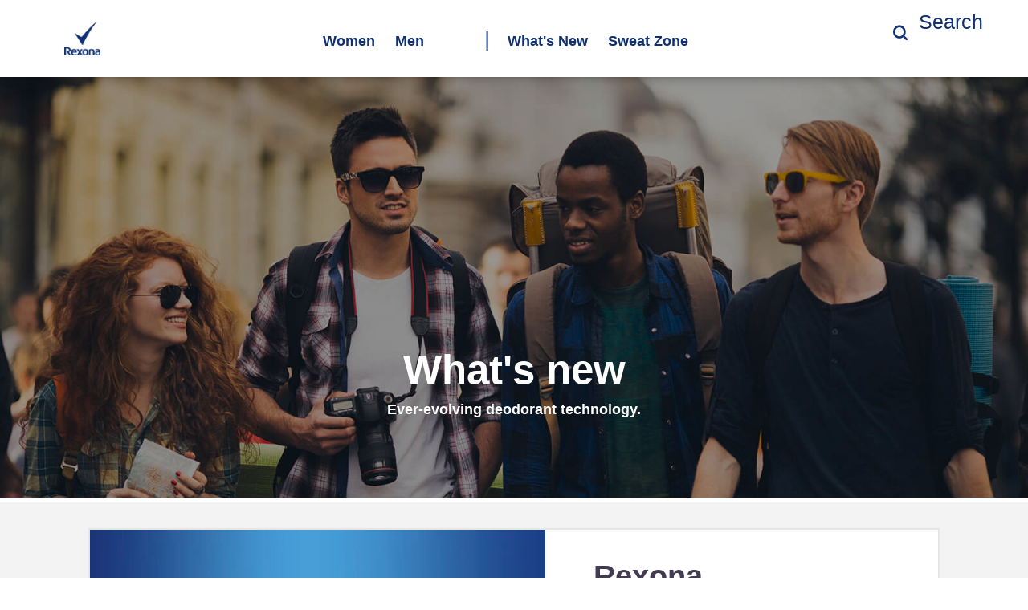

--- FILE ---
content_type: text/html; charset=UTF-8
request_url: https://www.rexona.com/ph/innovation.html
body_size: 36625
content:
<!doctype html>
<html lang="en-PH"> 
 <head> 
  <meta charset="UTF-8"> 
  <meta http-equiv="X-UA-Compatible" content="IE=edge,chrome=1"> 
  <title>Innovation | What's New</title> 
  <meta name="description" content="Discover why&nbsp;Rexona&nbsp;has stayed one of the world's best antiperspirant brands, using patented fragrance technology to fight body odour, white marks and more."> 
  <meta name="template" content="rexona-blueprint-article-detail-template"> 
  <meta name="viewport" content="width=device-width, initial-scale=1.0"> 
  <meta http-equiv="content-language" content="en-PH"> 
  <meta name="HandheldFriendly" content="True"> 
  <meta name="MobileOptimized" content="320"> 
  <meta property="og:title" content="Innovation"> 
  <meta property="og:url" content="https://www.rexona.com/ph/innovation.html"> 
  <meta property="og:site_name" content="rexona"> 
  <meta property="og:type" content="website"> 
  <meta property="og:description" content="Discover why&nbsp;Rexona&nbsp;has stayed one of the world's best antiperspirant brands, using patented fragrance technology to fight body odour, white marks and more."> 
  <meta property="og:image" content="https://assets.unileversolutions.com/v1/672753.jpg"> 
  <meta property="twitter:card" content="summary_large_image"> 
  <meta property="twitter:description" content="Discover why&nbsp;Rexona&nbsp;has stayed one of the world's best antiperspirant brands, using patented fragrance technology to fight body odour, white marks and more."> 
  <meta property="twitter:image" content="https://assets.unileversolutions.com/v1/672753.jpg"> 
  <meta property="twitter:title" content="Innovation"> 
  <meta property="twitter:url" content="https://www.rexona.com/ph/innovation.html"> 
  <meta property="twitter:site_name" content="rexona"> 
  <meta name="content-page-ref" content="s4LMg61xC2mCx7zRUHT2myFUsT5mRe6wrXaZ0GpCTabpdPbUABtLWbsrnJ4itN2c"/>
<link rel="canonical" href="https://www.rexona.com/ph/innovation.html"> 
  <link rel="alternate" hreflang="tr-TR" href="https://www.rexona.com/tr/yenilik.html"> 
  <link rel="alternate" hreflang="cs-CZ" href="https://www.rexona.com/cz/inovace.html"> 
  <link rel="alternate" hreflang="sk-SK" href="https://www.rexona.com/sk/inovacie.html"> 
  <link rel="alternate" hreflang="pl-PL" href="https://www.rexona.com/pl/technologie.html"> 
  <link rel="alternate" hreflang="nl-NL" href="https://www.rexona.com/nl/innovaties.html"> 
  <link rel="alternate" hreflang="en-PH" href="https://www.rexona.com/ph/innovation.html"> 
  <link rel="alternate" title="Home" hreflang="x-default" href="https://www.rexona.com/ph/home.html"> 
  <link rel="preconnect" href="https://fonts.gstatic.com" crossorigin> 
  <link rel="preload" as="script" href="https://cdn.cookielaw.org/consent/0192fa96-6420-7d5b-af25-c405822c6068/OtAutoBlock.js" nonce="NzgwMjMx"> 
  <script src="https://cdn.cookielaw.org/consent/0192fa96-6420-7d5b-af25-c405822c6068/OtAutoBlock.js" nonce="NzgwMjMx"></script> 
  <script nonce="NzgwMjMx">
          // Options for the observer (which mutations to observe).
          const launchObserverConfig = {childList: true, subtree: true};

          // Callback function to execute when mutations are observed.
          const checkLaunchScript = (mutationList, observer) => {
              let launchElement = document.getElementById('launch');
              if (launchElement) {
                  launchElement.onload = () => {
                      // Load otSDKStub.js.

                      var e = document.createElement("button"), t = document.getElementsByTagName("BODY")[0].getAttribute("data-domainId"), o = document.getElementsByTagName("BODY")[0].getAttribute("data-runmode"), n = document.getElementsByTagName("BODY")[0].getAttribute("data-optOut"); t != null && -1 < t.indexOf("-test") && (t = t.substr(0, t.indexOf("-test"))), e.className = "ot-sdk-show-settings", e.innerHTML = "cookie preferences here",e.id = "ot-sdk-btn", document.body.appendChild(e),t ? ((otSDKStubScript = document.createElement("script")).setAttribute("src", "https://cdn.cookielaw.org/scripttemplates/otSDKStub.js"), "true" == o ? otSDKStubScript.setAttribute("data-domain-script", t) : otSDKStubScript.setAttribute("data-domain-script", t + "-test"), otSDKStubScript.setAttribute("data-document-language", "true"), document.head.appendChild(otSDKStubScript), otSDKStubScript = document.createElement("script"), n = "true" === n ? document.createTextNode(function launchscript() { var t; if (a(), t = otIniGrps, otDomainGrps = JSON.parse(JSON.stringify(Optanon.GetDomainData().Groups)), otDeletedGrpIds = function (t, e) { t = (t = t.split(",")).filter(Boolean), e = (e = e.split(",")).filter(Boolean); for (var o = [], n = 0; n < t.length; n++)e.indexOf(t[n]) <= -1 && o.push(t[n]); return o }(t, OnetrustActiveGroups), 0 != otDeletedGrpIds.length && 0 != otDomainGrps.length) for (var e = 0; e < otDomainGrps.length; e++) { if ("" != otDomainGrps[e].CustomGroupId && otDeletedGrpIds.includes(otDomainGrps[e].CustomGroupId)) for (var o = 0; o < otDomainGrps[e].Cookies.length; o++)i(otDomainGrps[e].Cookies[o].Name); if (0 != otDomainGrps[e].Hosts.length) for (o = 0; o < otDomainGrps[e].Hosts.length; o++)if (otDeletedGrpIds.includes(otDomainGrps[e].Hosts[o].HostId) && 0 != otDomainGrps[e].Hosts[o].Cookies.length) for (var n = 0; n < otDomainGrps[e].Hosts[o].Cookies.length; n++)i(otDomainGrps[e].Hosts[o].Cookies[n].Name) } function a() { OptanonWrapperCount = "", otIniGrps = OnetrustActiveGroups } function i(t) { var e = ".unileversolutions.com", o = window.location.hostname; document.cookie = t + "=; Max-Age=-99999999; Path=/;Domain=" + o, document.cookie = t + "=; Max-Age=-99999999; Path=/;Domain=" + e, document.cookie = t + "=; Max-Age=-99999999; Path=/;", localStorage.removeItem(t), pathArray = window.location.pathname.split("/"); for (var n, a = 0; a < pathArray.length; a++)pathArray[a] && (n = pathArray.slice(0, a + 1).join("/"), document.cookie = t + "=; Max-Age=-99999999; Path=" + n + ";Domain=" + o, document.cookie = t + "=; Max-Age=-99999999; Path=" + n + ";Domain=" + e, document.cookie = t + "=; Max-Age=-99999999; Path=" + n + ";", document.cookie = t + "=; Max-Age=-99999999; Path=" + n + "/;Domain=" + o, document.cookie = t + "=; Max-Age=-99999999; Path=" + n + "/;Domain=" + e, document.cookie = t + "=; Max-Age=-99999999; Path=" + n + "/;") } a() }.toString()) : document.createTextNode("function OptanonWrapper() { }"), otSDKStubScript.append(n), document.head.appendChild(otSDKStubScript), window.addEventListener("DOMContentLoaded", function () { var t = document.getElementsByClassName("footer-onetrust-cookie-config_link"); footerOnetrustElemLength = t.length, footerOnetrustElemLength = (footerOnetrustElemLength ? ((t = t[footerOnetrustElemLength - 1]).classList.remove("hidden"), t.appendChild(e)) : (e.id = "ot-sdk-btn", document.body.appendChild(e)), document.head), new MutationObserver(function (t) { t.forEach(function (t) { t && "childList" === t.type && t.addedNodes[0] && "www-widgetapi-script" === t.addedNodes[0].id && "text/plain" === t.addedNodes[0].getAttribute("type") && (t.addedNodes[0].setAttribute("ot-data-ignore", ""), t.addedNodes[0].setAttribute("type", "text/javascript"), t.addedNodes[0].src = t.addedNodes[0].src ? t.addedNodes[0].src.split("youtube.com").join("youtube-nocookie.com") : "") }) }).observe(footerOnetrustElemLength, { childList: !0 }) }), window.addEventListener("oneTrustButtonDisplay", function () { document.body.appendChild(e) })) : console.log("ONETRUST Status: Your Domain not found in One Trust Domain Scan List")

                  };
                  observer.disconnect();
              }
          };

          // Create an observer instance linked to the callback function.
          const launchObserver = new MutationObserver(checkLaunchScript);

          // Start observing the target node for configured mutations.
          launchObserver.observe(document, launchObserverConfig);
        </script> 
  <link rel="preload" href="https://fonts.googleapis.com/icon?family=Material+Icons" as="style"> 
  <link rel="stylesheet" href="https://fonts.googleapis.com/icon?family=Material+Icons"> 
  <link rel="stylesheet" href="/etc.clientlibs/unilever/clientlibs/clientlib-base.lc-27d7eb7eaf184c602357ffa45aa62d3f-lc.min.css" type="text/css"> 
  <style data-scope="global">/* Version=4.25.0,Timestamp=2026-01-08T15:03:13.475Z */@charset "utf-8";@font-face{font-display:swap;font-family:icons;font-style:normal;font-weight:400;src:url(https://www.rexona.com/static/ba70ed46c214bd628f961fc40970e2d8631f9741766159aca206516db3452dbf/resources/fonts/icons.eot);src:local("icons"),url(https://www.rexona.com/static/ba70ed46c214bd628f961fc40970e2d8631f9741766159aca206516db3452dbf/resources/fonts/icons.eot?#iefix) format("embedded-opentype"),url(https://www.rexona.com/static/ba70ed46c214bd628f961fc40970e2d8631f9741766159aca206516db3452dbf/resources/fonts/icons.woff) format("woff"),url(https://www.rexona.com/static/ba70ed46c214bd628f961fc40970e2d8631f9741766159aca206516db3452dbf/resources/fonts/icons.ttf) format("truetype"),url(https://www.rexona.com/static/ba70ed46c214bd628f961fc40970e2d8631f9741766159aca206516db3452dbf/resources/fonts/icons.svg#icons) format("svg")}[dir=rtl] .cmp-experiencefragment--header .searchbar-button{left:1rem;right:unset}[dir=rtl] .cmp-experiencefragment--header .header-wrapper>.cmp-container .searchbar-button{right:unset}[dir=rtl] .cmp-experiencefragment--header .header-wrapper>.cmp-container .image{-webkit-box-align:center;-ms-flex-align:center;-webkit-box-pack:center;-ms-flex-pack:center;align-items:center;justify-content:center}@media only screen and (max-width:767px){[dir=rtl] .cmp-experiencefragment--header .header-variant-center .image,[dir=rtl] .cmp-experiencefragment--header .header-variant-center .tabimage,[dir=rtl] .cmp-experiencefragment--header .image,[dir=rtl] .cmp-experiencefragment--header .tabimage{-webkit-box-pack:center;-ms-flex-pack:center;justify-content:center}}.header-top-nav .cmp-container .languagenavigation ul li{list-style:none}.header-top-nav .cmp-container .languagenavigation ul a{font-size:1.4rem}.header-top-nav .cmp-container .button{display:none}.header-top-nav .cmp-container .button a{font-size:1.6rem;font-weight:400;padding:0}.header-top-nav .cmp-container .pagelist .cmp-list li .cmp-list__item-title,.header-top-nav .cmp-container .pagelist .cmp-list li h2{color:#35414b;font-size:1.4rem}.header-top-nav.header-nav-mobile{display:none;-webkit-transform:translate(0%);transform:translate(0%)}@media only screen and (min-width:768px){.header-top-nav.header-nav-mobile{display:block}}.globalnavigation>.cmp-globalnavigation .header-nav-mobile .pagelist{padding:0;width:100%}.globalnavigation>.cmp-globalnavigation .header-nav-mobile .pagelist .cmp-list .cmp-list__item-title,.globalnavigation>.cmp-globalnavigation .languagenavigation a{color:#2a343c}[dir=rtl] .header-top-nav{text-align:left}body,html{line-height:1.4}.container header.experiencefragment{background-color:#ffffffb3;-webkit-box-shadow:0 0.375rem 1.25rem -0.938rem;box-shadow:0 0.375rem 1.25rem -0.938rem;margin-bottom:0!important;position:fixed;top:0;width:100%;z-index:1000}@media only screen and (max-width:768px){.container header.experiencefragment{border-bottom:1px solid #e5e5e5;-webkit-box-shadow:none;box-shadow:none}}.container header.experiencefragment .cmp-experiencefragment--header{border-bottom:0;margin:0 auto;width:100%}.container header.experiencefragment .cmp-experiencefragment--header .container{padding:0.833rem 5rem}@media only screen and (max-width:75rem){.container header.experiencefragment .cmp-experiencefragment--header .container{padding:0.75rem 1rem}}@media only screen and (max-width:1200px){.container header.experiencefragment .cmp-experiencefragment--header .container{padding:12px 24px}}@media only screen and (max-width:768px){.container header.experiencefragment .cmp-experiencefragment--header .container .aem-Grid .tabimage.image{left:47%;padding:0;position:absolute;top:0.5rem}}.container header.experiencefragment .cmp-experiencefragment--header .container .aem-Grid .tabimage.image .cmp-image__image{width:45px!important}@media only screen and (max-width:768px){.container header.experiencefragment .cmp-experiencefragment--header .container .aem-Grid .tabimage.image .cmp-image__image{height:45px;width:38px!important}}.container header.experiencefragment .cmp-experiencefragment--header .container .aem-Grid .header-brand-logo{height:45px;margin-bottom:1%;margin-top:-1%;max-width:38px}@media only screen and (max-width:768px){.container header.experiencefragment .cmp-experiencefragment--header .container .aem-Grid .header-brand-logo{left:40%;position:relative}}.container header.experiencefragment .cmp-experiencefragment--header .container .aem-Grid .header-brand-logo .cmp-image{margin:0 auto!important;text-align:left}@media only screen and (max-width:1200px){.container header.experiencefragment .cmp-experiencefragment--header .container .aem-Grid .header-brand-logo .cmp-image{margin-top:-8px!important}}.experiencefragment .cmp-experiencefragment .cmp-container .skip-to-content{height:1.5rem;z-index:1001}.experiencefragment .cmp-experiencefragment .cmp-container .skip-to-content a{background-color:#fff;color:#140041;display:inline;font-family:Gilroy-ExtraBold;font-size:0.875rem;left:0;padding:0;position:absolute;text-transform:uppercase;top:0;-webkit-transform:translateX(-500%);transform:translateX(-500%)}.experiencefragment .cmp-experiencefragment .cmp-container .skip-to-content a:focus{border-radius:0;outline:0.2rem solid #2954ff;outline-offset:0;outline-offset:1px!important;outline-style:auto!important;-webkit-transform:translateX(0);transform:translateX(0)}.skip-links-visible .experiencefragment .cmp-experiencefragment .cmp-container .aem-Grid>.container{padding-top:70px!important}.skip-links-visible .experiencefragment .cmp-experiencefragment .cmp-container .aem-Grid .globalnavigation{top:70%!important}.container .experiencefragment .cmp-experiencefragment--header .fr-header .aem-Grid .globalnavigation .cmp-globalnavigation__item:nth-child(2):after{content:none}.experiencefragment:has(.fr-header){-webkit-box-shadow:none!important;box-shadow:none!important}body:has(.fr-header){max-width:none}@media (min-width:769px){.fr-header{padding:0!important}.fr-header .cmp-container .aem-Grid{-webkit-box-pack:justify!important;-ms-flex-pack:justify!important;-webkit-box-align:center!important;-ms-flex-align:center!important;align-items:center!important;display:-webkit-box!important;display:-ms-flexbox!important;display:flex!important;justify-content:space-between!important;margin:0 auto!important;max-width:1440px!important}}.fr-header .cmp-container .aem-Grid .tabimage{height:100%!important;margin:0!important;max-width:-webkit-fit-content!important;max-width:-moz-fit-content!important;max-width:fit-content!important;width:100%!important;z-index:1000}@media (min-width:769px){.fr-header .cmp-container .aem-Grid .tabimage{width:8.33333%}}.fr-header .cmp-container .aem-Grid .tabimage .cmp-image{height:100%;width:100%}.fr-header .cmp-container .aem-Grid .tabimage .cmp-image .cmp-image__link{display:block;height:100%;width:100%}.fr-header .cmp-container .aem-Grid .tabimage .cmp-image .cmp-image__link .cmp-image__image{height:100%!important}.fr-header .cmp-container .aem-Grid .globalnavigation{background-color:#003e48!important;height:97vh!important;left:0%!important;top:-100%!important;width:91%!important;z-index:9999!important}@media only screen and (min-width:768px){.fr-header .cmp-container .aem-Grid .globalnavigation{max-width:100%!important}}@media (min-width:769px){.fr-header .cmp-container .aem-Grid .globalnavigation{background-color:transparent!important;height:100%!important;margin:0!important;position:unset!important;-webkit-transform:none!important;transform:none!important;width:-webkit-fit-content!important;width:-moz-fit-content!important;width:fit-content!important}}.fr-header .cmp-container .aem-Grid .globalnavigation .cmp-tabs__tablist{margin-top:40%!important;padding:0 25px;width:auto!important}@media only screen and (min-width:768px){.fr-header .cmp-container .aem-Grid .globalnavigation .cmp-tabs__tablist{-webkit-box-orient:vertical!important;-webkit-box-direction:normal!important;display:-webkit-box!important;display:-ms-flexbox!important;display:flex!important;-ms-flex-direction:column!important;flex-direction:column!important;margin-top:20%!important;text-align:left!important}}@media (min-width:769px){.fr-header .cmp-container .aem-Grid .globalnavigation .cmp-tabs__tablist{-webkit-box-orient:horizontal!important;-webkit-box-direction:normal!important;-ms-flex-direction:row!important;flex-direction:row!important;gap:25px!important;margin-top:0px!important}}.fr-header .cmp-container .aem-Grid .globalnavigation .cmp-tabs__tablist .cmp-tabs__tab .mainLink,.fr-header .cmp-container .aem-Grid .globalnavigation .cmp-tabs__tablist .cmp-tabs__tab a{border:0;font-family:Gilroy-ExtraBold;font-size:1rem;padding:0!important;text-align:left}@media only screen and (min-width:768px){.fr-header .cmp-container .aem-Grid .globalnavigation .cmp-tabs__tablist .cmp-tabs__tab .mainLink,.fr-header .cmp-container .aem-Grid .globalnavigation .cmp-tabs__tablist .cmp-tabs__tab a{color:#fff!important}}@media (min-width:769px){.fr-header .cmp-container .aem-Grid .globalnavigation .cmp-tabs__tablist .cmp-tabs__tab .mainLink,.fr-header .cmp-container .aem-Grid .globalnavigation .cmp-tabs__tablist .cmp-tabs__tab a{color:#140041!important}}.fr-header .cmp-container .aem-Grid .globalnavigation .cmp-tabs__tablist .cmp-tabs__tab .mainLink:after,.fr-header .cmp-container .aem-Grid .globalnavigation .cmp-tabs__tablist .cmp-tabs__tab a:after{font-size:2rem;top:0;-webkit-transform:rotate(0deg);transform:rotate(0deg)}@media only screen and (min-width:768px){.fr-header .cmp-container .aem-Grid .globalnavigation .cmp-tabs__tablist .cmp-tabs__tab .mainLink:after,.fr-header .cmp-container .aem-Grid .globalnavigation .cmp-tabs__tablist .cmp-tabs__tab a:after{top:-6px}}.fr-header .cmp-container .aem-Grid .globalnavigation .cmp-tabs__tablist .cmp-tabs__tab .mainLink[aria-expanded=true]:after{-webkit-transform:rotate(180deg);transform:rotate(180deg)}.fr-header .cmp-container .aem-Grid .globalnavigation .cmp-tabs__tablist .cmp-tabs__tab .cmp-tabs__tabpanel{display:none}.fr-header .cmp-container .aem-Grid .globalnavigation .cmp-tabs__tablist .cmp-tabs__tab .cmp-tabs__tabpanel.cmp-tabs__tabpanel--active{display:block}@media (min-width:769px){.fr-header .cmp-container .aem-Grid .globalnavigation .cmp-tabs__tablist .cmp-tabs__tab .cmp-tabs__tabpanel.cmp-tabs__tabpanel--active{background-color:#fff;border-top:1px solid #140041;left:0;margin-top:25px;position:absolute;width:100%}}.fr-header .cmp-container .aem-Grid .globalnavigation .cmp-tabs__tablist .cmp-tabs__tab .cmp-tabs__tabpanel .container{padding:0}.fr-header .cmp-container .aem-Grid .globalnavigation .cmp-tabs__tablist .cmp-tabs__tab .cmp-tabs__tabpanel .container .cmp-container .navigationlinks .cmp--navigation-v2 .navigation-v2__wrapper .navigation-v2-item .navigation-v2-item__body .navigation-v2-item-list__group{display:-webkit-box;display:-ms-flexbox;display:flex;padding:0}@media (min-width:769px){.fr-header .cmp-container .aem-Grid .globalnavigation .cmp-tabs__tablist .cmp-tabs__tab .cmp-tabs__tabpanel .container .cmp-container .navigationlinks .cmp--navigation-v2 .navigation-v2__wrapper .navigation-v2-item .navigation-v2-item__body .navigation-v2-item-list__group{margin:20px 0 80px;padding-left:65%}}.fr-header .cmp-container .aem-Grid .globalnavigation .cmp-tabs__tablist .cmp-tabs__tab .cmp-tabs__tabpanel .container .cmp-container .navigationlinks .cmp--navigation-v2 .navigation-v2__wrapper .navigation-v2-item .navigation-v2-item__body .navigation-v2-item-list__group .navigation-v2-item-list-item .navigation-v2-sub-list__body .navigation-v2-sub-list__group{-webkit-box-orient:vertical;-webkit-box-direction:normal;display:-webkit-box;display:-ms-flexbox;display:flex;-ms-flex-direction:column;flex-direction:column;margin:25px 0}@media only screen and (min-width:768px){.fr-header .cmp-container .aem-Grid .globalnavigation .cmp-tabs__tablist .cmp-tabs__tab .cmp-tabs__tabpanel .container .cmp-container .navigationlinks .cmp--navigation-v2 .navigation-v2__wrapper .navigation-v2-item .navigation-v2-item__body .navigation-v2-item-list__group .navigation-v2-item-list-item .navigation-v2-sub-list__body .navigation-v2-sub-list__group{margin:0;padding:0}}.fr-header .cmp-container .aem-Grid .globalnavigation .cmp-tabs__tablist .cmp-tabs__tab .cmp-tabs__tabpanel .container .cmp-container .navigationlinks .cmp--navigation-v2 .navigation-v2__wrapper .navigation-v2-item .navigation-v2-item__body .navigation-v2-item-list__group .navigation-v2-item-list-item .navigation-v2-sub-list__body .navigation-v2-sub-list__group .navigation-v2-item-list-item{padding:16px 0}@media (min-width:769px){.fr-header .cmp-container .aem-Grid .globalnavigation .cmp-tabs__tablist .cmp-tabs__tab .cmp-tabs__tabpanel .container .cmp-container .navigationlinks .cmp--navigation-v2 .navigation-v2__wrapper .navigation-v2-item .navigation-v2-item__body .navigation-v2-item-list__group .navigation-v2-item-list-item .navigation-v2-sub-list__body .navigation-v2-sub-list__group .navigation-v2-item-list-item{padding:5px}}.fr-header .cmp-container .aem-Grid .globalnavigation .cmp-tabs__tablist .cmp-tabs__tab .cmp-tabs__tabpanel .container .cmp-container .navigationlinks .cmp--navigation-v2 .navigation-v2__wrapper .navigation-v2-item .navigation-v2-item__body .navigation-v2-item-list__group .navigation-v2-item-list-item .navigation-v2-sub-list__body .navigation-v2-sub-list__group .navigation-v2-item-list-item .navigation-v2-item-list-item-link .navigation-v2-item-list-item-link__text{font-family:Gilroy-Regular}@media (min-width:769px){.fr-header .cmp-container .aem-Grid .globalnavigation .cmp-tabs__tablist .cmp-tabs__tab .cmp-tabs__tabpanel .container .cmp-container .navigationlinks .cmp--navigation-v2 .navigation-v2__wrapper .navigation-v2-item .navigation-v2-item__body .navigation-v2-item-list__group .navigation-v2-item-list-item .navigation-v2-sub-list__body .navigation-v2-sub-list__group .navigation-v2-item-list-item .navigation-v2-item-list-item-link .navigation-v2-item-list-item-link__text{font-family:Gilroy-ExtraBold}}.fr-header .cmp-container .aem-Grid .globalnavigation .cmp-tabs__tablist .cmp-tabs__tab .cmp-tabs__tabpanel .container .cmp-container .navigationlinks .cmp--navigation-v2 .navigation-v2__wrapper .navigation-v2-item .navigation-v2-item__body .navigation-v2-main-wrapper{display:none}@media (min-width:769px){.fr-header .cmp-container .aem-Grid .searchinput{margin:0;position:unset!important;width:auto!important}.fr-header .cmp-container .aem-Grid .searchinput .searchbar-button{position:unset!important;-webkit-transform:none!important;transform:none!important}}.fr-header .cmp-container .aem-Grid .searchinput .searchbar-button .search-toggle .search-toggle-icon:before{font-size:1.875rem;font-weight:lighter;line-height:1;width:30px}@media (min-width:769px){.fr-header .cmp-container .aem-Grid .searchinput .searchbar-button .search-toggle .search-toggle-text{display:none}}.fr-header .cmp-container .aem-Grid .button-header-nav{bottom:4.2rem;height:4rem;left:1rem!important;width:40%}@media only screen and (min-width:768px){.fr-header .cmp-container .aem-Grid .button-header-nav{display:block}}@media (min-width:769px){.fr-header .cmp-container .aem-Grid .button-header-nav{display:none}}.fr-header .cmp-container .aem-Grid .button-header-nav.menu-close{height:3rem;left:1rem!important;z-index:99999!important}.fr-header .cmp-container .aem-Grid .button-header-nav.menu-close .cmp-button .cmp-button__text,.fr-header .cmp-container .aem-Grid .button-header-nav.menu-close .cmp-button:after,.fr-header .cmp-container .aem-Grid .button-header-nav.menu-close .cmp-button:before{background-color:#fff;width:2rem!important}.fr-header .cmp-container .aem-Grid .button-header-nav.menu-close .cmp-button:after,.fr-header .cmp-container .aem-Grid .button-header-nav.menu-close .cmp-button:before{top:50%!important}.fr-header .cmp-container .aem-Grid .button-header-nav .cmp-button:hover{outline:none}.fr-header .cmp-container .aem-Grid .button-header-nav .cmp-button .cmp-button__text,.fr-header .cmp-container .aem-Grid .button-header-nav .cmp-button:after,.fr-header .cmp-container .aem-Grid .button-header-nav .cmp-button:before{width:2rem!important}.fr-header .cmp-container .aem-Grid .button-header-nav .cmp-button:before{top:28.5%!important}.fr-header .cmp-container .aem-Grid .button-header-nav .cmp-button:after{top:69%!important}.container header.experiencefragment .cmp-experiencefragment--header .fr-header.container .aem-Grid .tabimage.image .cmp-image__image{width:100%!important}.fr-skip-content{display:-webkit-box;display:-ms-flexbox;display:flex}.fr-skip-content .cmp-button{border:0;border-radius:0;font-size:0;padding:0}.fr-skip-content .cmp-button:active,.fr-skip-content .cmp-button:hover{background:transparent;color:#140041;font-size:.875rem;outline:.2rem solid #140041}.searchinput.searchbar.search-icon-margin .searchbar-button #search-input .search-toggle-icon{top:2px}.container .experiencefragment .cmp-experiencefragment--header .fr-header .aem-Grid--default--12>.aem-GridColumn.aem-GridColumn--default--2.searchinput.searchbar{z-index:0}.container .experiencefragment .cmp-experiencefragment--header .fr-header .aem-Grid--default--12>.aem-GridColumn.aem-GridColumn--default--2.searchinput.searchbar .searchbar-button{right:1rem;top:-1.2rem;z-index:0}@media screen and (max-width:1200px){.cmp-experiencefragment--footer .cmp-container>.button:not(.back-to-top){margin-bottom:15px}}.cmp-experiencefragment--footer .cmp-container>.button:not(.back-to-top) .cmp-button{padding:1.3rem 1.6rem}.cmp-experiencefragment--footer .cmp-unilever-logo-container a{color:#fff}.cmp-experiencefragment--footer .footer-logo-country-lang-wrapper .footer-logo-country{width:auto}body #ot-sdk-btn.optanon-show-settings,body #ot-sdk-btn.ot-sdk-show-settings{color:#35414b}body #ot-sdk-btn.optanon-show-settings:hover,body #ot-sdk-btn.ot-sdk-show-settings:hover{color:#2a343c}.cmp-experiencefragment--footer .cmp-container{background:#103073;position:relative}.cmp-experiencefragment--footer .cmp-container a,.cmp-experiencefragment--footer .cmp-container p{color:#fff}.cmp-experiencefragment--footer .cmp-container .header-logo+.header-logo .cmp-ul-sr-only:after{content:"YouTube"}@media only screen and (max-width:1200px){.cmp-experiencefragment--footer .cmp-container .social-icons-tr .tabimage .cmp-image{margin:0 0 30px}}@media only screen and (max-width:768px){.cmp-experiencefragment--footer .cmp-container .social-icons-tr .tabimage .cmp-image{margin:0 0 10px}}.cmp-experiencefragment--footer .cmp-container .container.responsivegrid.footer-rexona-disclaimer .cmp-container .text .nonLoggedIn{max-width:none}.cmp-experiencefragment--footer .cmp-container .container.responsivegrid.footer-rexona-disclaimer .cmp-container .text .nonLoggedIn p{text-align:left}.cmp-experiencefragment--footer .cmp-container .container.responsivegrid.footer-rexona-disclaimer .cmp-container .text .nonLoggedIn p em{font-size:16px;font-weight:100}.cmp-experiencefragment--footer .cmp-container .container.responsivegrid.footer-rexona-disclaimer .cmp-container .text .nonLoggedIn p a{color:#fff;text-decoration:underline;text-decoration-thickness:1.5px;text-underline-offset:3px;-webkit-transition:all 0.2s linear;transition:all 0.2s linear}.cmp-experiencefragment--footer .cmp-container .container.responsivegrid.footer-rexona-disclaimer .cmp-container .text .nonLoggedIn p a:hover{color:#140041}.cmp-experiencefragment--footer .cmp-container .container.responsivegrid.footer-rexona-disclaimer.footer-rexona-disclaimer-display{-webkit-box-pack:left;-ms-flex-pack:left;display:-webkit-box;display:-ms-flexbox;display:flex;justify-content:left;margin-top:48px}@media only screen and (min-width:768px){.cmp-experiencefragment--footer .cmp-container .container.responsivegrid.footer-rexona-disclaimer.footer-rexona-disclaimer-position{bottom:60px;left:0;position:absolute}}.cmp-experiencefragment--footer .cmp-container .container.responsivegrid.footer-rexona-disclaimer.disclaimer-margin-top{margin-top:110px}@media only screen and (max-width:1199px){.cmp-experiencefragment--footer .cmp-container .container.responsivegrid.footer-rexona-disclaimer.disclaimer-margin-top{margin-top:22rem}}@media only screen and (max-width:991px){.cmp-experiencefragment--footer .cmp-container .container.responsivegrid.footer-rexona-disclaimer.disclaimer-margin-top{margin-top:15rem}}@media only screen and (max-width:767px){.cmp-experiencefragment--footer .cmp-container .container.responsivegrid.footer-rexona-disclaimer.disclaimer-margin-top{margin-top:1rem}}.cmp-experiencefragment--footer .cmp-container .container.responsivegrid.footer-rexona-disclaimer.disclaimer-margin-top-20{margin-top:20rem}@media only screen and (max-width:1199px){.cmp-experiencefragment--footer .cmp-container .container.responsivegrid.footer-rexona-disclaimer.disclaimer-margin-top-20{margin-top:23rem}}@media only screen and (max-width:767px){.cmp-experiencefragment--footer .cmp-container .container.responsivegrid.footer-rexona-disclaimer.disclaimer-margin-top-20{margin-top:0}}.cmp-experiencefragment--footer .cmp-container .container.responsivegrid.footer-rexona-disclaimer.disclaimer-padding-zero .text .cmp-text .nonLoggedIn,.cmp-experiencefragment--footer .cmp-container .container.responsivegrid.footer-rexona-disclaimer.disclaimer-paragraph-padding-zero .text .nonLoggedIn p{padding:0}@media only screen and (min-width:1200px){.cmp-experiencefragment--footer .cmp-container .container.responsivegrid.footer-rexona-disclaimer.disclaimer-margin-auto .cmp-container{width:1292px!important}}@media only screen and (min-width:768px){.cmp-experiencefragment--footer .cmp-container .container.responsivegrid.footer-rexona-disclaimer.disclaimer-margin-auto .cmp-container{margin:0 auto!important;padding:0 16px!important}.cmp-experiencefragment--footer .cmp-container .pb-100{padding-bottom:100px}}.cmp-experiencefragment--footer ul{background:#103073;list-style-type:none;padding:0 3rem;position:relative}.cmp-experiencefragment--footer .tabimage.header-logo .cmp-image__image{margin-left:8%;width:auto}.cmp-experiencefragment--footer .tabimage .cmp-image__image:hover{cursor:pointer}.cmp-experiencefragment--footer .tabimage.footer-logo-rex .cmp-image__image{height:auto;margin-left:8%;max-width:3.125rem;width:100%}.cmp-experiencefragment--footer .tabimage .cmp-image .cmp-ul-sr-only{color:#fff;font-size:1.563rem;position:relative;text-transform:capitalize;top:0}.cmp-experiencefragment--footer .tabimage .cmp-image .cmp-ul-sr-only:after{content:"facebook";cursor:pointer;display:inline-block;font-size:1.563rem;font-weight:700;margin:0 0 0 0.9rem;position:absolute;top:-1rem;vertical-align:middle}.cmp-experiencefragment--footer .navigation-v2-item-list__group li{margin-bottom:2rem}.cmp-experiencefragment--footer .navigation-v2-item-list__group li a{color:#fff;display:inline-block;font-size:1rem;line-height:1.45;text-decoration:none;text-transform:capitalize}.cmp-experiencefragment--footer .navigation-v2-item-list__group li a:hover{text-decoration:underline}.cmp-experiencefragment--footer ul.navigation-v2-sub-list__group.navigation-v2-item-list{display:inline-block;font-weight:700}.cmp-experiencefragment--footer .aem-GridColumn--offset--tablet--0{float:left;margin-right:7%;position:relative}.cmp-experiencefragment--footer .aem-Grid.aem-Grid--12 .aem-GridColumn--tablet--1{border-left:1px solid #fff;margin-left:0;width:25%}.cmp-experiencefragment--footer .aem-Grid.aem-Grid--12 .aem-GridColumn--tablet--1+div{border-left:1px solid #fff;margin:0;width:15%}.cmp-experiencefragment--footer .aem-Grid.aem-Grid--12.aem-Grid--tablet--11.aem-Grid--default--12{display:-webkit-box;padding:4rem 0 0;width:auto}.cmp-experiencefragment--footer .aem-Grid.aem-Grid--12.aem-Grid--tablet--11.aem-Grid--default--12 .aem-GridColumn--offset--tablet--0{margin:0;width:30%}.cmp-experiencefragment--footer .aem-Grid.aem-Grid--12.aem-Grid--tablet--11.aem-Grid--default--12 .aem-GridColumn--offset--tablet--0 .cmp-container .cmp-image a picture{margin:0 auto;padding:0 7rem;position:relative;top:10rem}.cmp-experiencefragment--footer .aem-Grid.aem-Grid--12.aem-Grid--tablet--11.aem-Grid--default--12 div:nth-child(4) ul li:first-child a{border:1px solid #fff;border-radius:5px;padding:2px 10px}.cmp-experiencefragment--footer .aem-Grid.aem-Grid--12.aem-Grid--tablet--11.aem-Grid--default--12 div:nth-child(4) ul li:first-child a:hover{text-decoration:none}.cmp-experiencefragment--footer .aem-Grid.aem-Grid--12.aem-Grid--tablet--11.aem-Grid--default--12 div:nth-child(4) .tabimage.image{margin:0 1.4rem;width:-webkit-max-content;width:-moz-max-content;width:max-content}.cmp-experiencefragment--footer .tabimage .cmp-image__image{height:auto;margin-left:8%;width:auto}.cmp-experiencefragment--footer .tabimage.image.footer-logo-fi .cmp-image__image{height:2.75rem;width:2.75rem}.cmp-experiencefragment--footer ul{display:inline-block;padding:0 1.5rem}@media only screen and (max-width:768px){.cmp-experiencefragment--footer ul{padding:0 1rem}}.cmp-experiencefragment--footer ul a{text-wrap:nowrap}.page.basicpage{overflow-x:hidden}.cmp-experiencefragment--footer .languagenavigation .country-language-selector h2{color:#fff;font-size:1rem;margin-left:2.2rem}.cmp-experiencefragment--footer .languagenavigation .country-language-selector a{color:#fff;font-size:1rem}.cmp-experiencefragment--footer .country-language-selector .link{color:#fff;font-size:1rem;left:2.4rem;position:relative}.cmp-experiencefragment--footer .country-language-selector .link span:after{background-color:#fff;color:#fff;left:1.5rem;position:relative;top:2px!important}.cmp-experiencefragment--footer .country-language-selector .link a,.country-language-selector .country-selector .link a{color:#fff}.experiencefragment .cmp-experiencefragment--footer .aem-Grid .footer-column1{margin:0;padding:0;width:30%}.experiencefragment .cmp-experiencefragment--footer .aem-Grid .footer-column2{height:26.2rem}@media only screen and (max-width:768px){.experiencefragment .cmp-experiencefragment--footer .aem-Grid .footer-column2 .cmp-container div:first-child{margin:0 0 10px}}.experiencefragment .cmp-experiencefragment--footer .aem-Grid .footer-column3 .navigationlinks{font-family:Arial,Neue Helvetica,Roboto,sans-serif;font-size:1.125rem;font-weight:700;line-height:1.625rem;margin:0}.experiencefragment .cmp-experiencefragment--footer .aem-Grid .footer-column4{margin-left:4rem}.experiencefragment .cmp-experiencefragment--footer .aem-Grid .footer-column4 ul{display:inline-block;width:10rem}.experiencefragment .cmp-experiencefragment--footer .aem-Grid .footer-column4 ul li{margin-bottom:1rem}.experiencefragment .cmp-experiencefragment--footer .aem-Grid .footer-column4 ul li+li{padding:0;width:30px}.experiencefragment .cmp-experiencefragment--footer .aem-Grid .footer-column4 ul li+li a{border:1px solid #fff;border-radius:5px;padding:2px 10px;text-decoration:none}.experiencefragment .cmp-experiencefragment--footer .aem-Grid .footer-column4 .tabimage.image{margin-left:2rem}.cmp-experiencefragment--footer .navigation-v2-item-list__group li a{font-family:Arial,Neue Helvetica,Roboto,sans-serif;font-size:1.125rem;font-weight:700;line-height:1.625rem}.experiencefragment .cmp-experiencefragment--footer .aem-Grid .footer-column1 .cmp-image{text-align:center;top:10rem}.experiencefragment .cmp-experiencefragment--footer .aem-Grid .footer-column3 ul li:nth-child(4) a{line-height:1.625rem}@media only screen and (max-width:768px){.experiencefragment .cmp-experiencefragment--footer .container-9884044375 .aem-Grid.aem-Grid--12 .aem-GridColumn--offset--tablet--0{display:none}.experiencefragment .cmp-experiencefragment--footer .container-9884044375 .aem-Grid.aem-Grid--12 div:nth-child(4){display:inline-block;width:94%}.experiencefragment .cmp-experiencefragment--footer .aem-Grid.aem-Grid--default--12>.aem-GridColumn.aem-GridColumn--offset--default--0{margin-left:0;width:100%}.experiencefragment .cmp-experiencefragment--footer .aem-Grid.aem-Grid--default--12>.aem-GridColumn.aem-GridColumn--offset--default--0 .cmp-container{-webkit-box-orient:vertical;-webkit-box-direction:normal;-ms-flex-direction:column;flex-direction:column;text-align:-webkit-center}.experiencefragment .cmp-experiencefragment--footer .aem-Grid.aem-Grid--12 .aem-GridColumn--tablet--1{border:none;margin:0;width:100%}.experiencefragment .cmp-experiencefragment--footer .aem-Grid.aem-Grid--12 .aem-GridColumn--tablet--1+div{border:none;display:inline-block;margin:4vw 0 0;padding:0 0vw;text-align:center;width:94vw}.experiencefragment .cmp-experiencefragment--footer .aem-Grid.aem-Grid--12.aem-Grid--tablet--11.aem-Grid--default--12{display:inline-block;padding-left:0;padding-right:0;text-align:center;width:100%}.experiencefragment .cmp-experiencefragment--footer .container .cmp-container{-webkit-box-orient:horizontal;-webkit-box-direction:normal;-ms-flex-direction:row;flex-direction:row;padding:0;width:100%}.experiencefragment .cmp-experiencefragment--footer .container .container-da4ba28c0b{display:inline-block;text-align:center;width:100%}.experiencefragment .cmp-experiencefragment--footer .container .container-6413dc223b{-webkit-box-orient:vertical;-webkit-box-direction:normal;-ms-flex-direction:column;flex-direction:column;text-align:-webkit-center}.experiencefragment .cmp-experiencefragment--footer .tabimage .cmp-image .cmp-ul-sr-only:after{content:"";display:none}.experiencefragment .cmp-experiencefragment--footer .tabimage .cmp-image .skip-to-content .title:not(:first-of-type):after{content:""}.experiencefragment .cmp-experiencefragment--footer ul.navigation-v2-sub-list__group.navigation-v2-item-list{display:inline-block;padding:0;text-align:center;width:100%}.experiencefragment .cmp-experiencefragment--footer ul.navigation-v2-sub-list__group.navigation-v2-item-list li:last-child{margin-bottom:0}.experiencefragment .cmp-experiencefragment--footer .navigation-v2-item-list__group li a{font-size:1.2rem}.experiencefragment .cmp-experiencefragment--footer .cmp-container{padding-left:0!important;padding-right:0}.experiencefragment .cmp-experiencefragment--footer .cmp-container .header-logo+.header-logo .cmp-ul-sr-only:after{content:""}.experiencefragment .cmp-experiencefragment--footer .tabimage.image .cmp-image{width:75px}.experiencefragment .cmp-experiencefragment--footer .aem-GridColumn--offset--tablet--0{margin:0;width:100vw!important}.experiencefragment .cmp-experiencefragment--footer .container-da4ba28c0b .tabimage.image{width:100vw}.experiencefragment .cmp-experiencefragment--footer ul{margin-bottom:0;padding:0}.experiencefragment .cmp-experiencefragment--footer .aem-Grid .footer-column4 .tabimage.image{margin:0;padding:0;text-align:-webkit-center}.cmp-experiencefragment--footer .aem-Grid.aem-Grid--12.aem-Grid--tablet--11.aem-Grid--default--12 .aem-GridColumn--offset--tablet--0,.experiencefragment .cmp-experiencefragment--footer .aem-Grid .footer-column1{display:none}.experiencefragment .cmp-experiencefragment--footer .aem-Grid .footer-column2{height:auto}.experiencefragment .cmp-experiencefragment--footer .aem-Grid .footer-column3 .navigationlinks{font-size:0.875rem;line-height:1.25rem;width:100%}.experiencefragment .cmp-experiencefragment--footer .aem-Grid .footer-column4{margin:0;text-align:center;width:96%}.experiencefragment .cmp-experiencefragment--footer .navigation-v2-item-list__group li a{font-size:0.875rem;font-weight:700;line-height:1.25rem}.experiencefragment .cmp-experiencefragment--footer .container .cmp-container{-webkit-box-orient:vertical;-webkit-box-direction:reverse;-ms-flex-direction:column-reverse;flex-direction:column-reverse}}.experiencefragment .cmp-experiencefragment--footer .aem-Grid .footer-column3 ul li:nth-child(4) a{display:inline-block;line-height:2.625rem}@media only screen and (max-width:768px){.experiencefragment .cmp-experiencefragment--footer .aem-Grid.aem-Grid--default--12>.aem-GridColumn.aem-GridColumn--offset--default--0 .cmp-container{-webkit-box-orient:horizontal;-webkit-box-direction:normal;-ms-flex-direction:row;flex-direction:row}}@-webkit-keyframes pulse{0%{-webkit-transform:scaleX(1);transform:scaleX(1)}50%{-webkit-transform:scale3d(1.1,1.1,1.1);transform:scale3d(1.1,1.1,1.1)}to{-webkit-transform:scaleX(1);transform:scaleX(1)}}@keyframes pulse{0%{-webkit-transform:scaleX(1);transform:scaleX(1)}50%{-webkit-transform:scale3d(1.1,1.1,1.1);transform:scale3d(1.1,1.1,1.1)}to{-webkit-transform:scaleX(1);transform:scaleX(1)}}.products-preloader,div.preloader{-webkit-animation:pulse 0.8s infinite;animation:pulse 0.8s infinite;background:transparent;background-color:transparent;background-image:url(https://asset-eu.unileversolutions.com/etc/ui/rexona/clientlibs/core/core/images/loader/rexona-sure-logo.png)!important;background-repeat:no-repeat!important;width:3rem}.products-preloader:after,div.preloader:after{content:none}.productlist.productcollection .cmp-product-listing .products-preloader{width:3rem}.productlist.productcollection .cmp-product-listing .products-preloader:after{content:none}.experiencefragment .cmp-experiencefragment--footer .aem-Grid.aem-Grid--default--12>.aem-GridColumn.aem-GridColumn--default--2.footer-column1{width:30%}@media only screen and (max-width:768px){.experiencefragment .cmp-experiencefragment--footer .aem-Grid.aem-Grid--default--12>.aem-GridColumn.aem-GridColumn--default--2.footer-column1{width:100%}}.experiencefragment .cmp-experiencefragment--footer .aem-Grid.aem-Grid--default--12>.aem-GridColumn.aem-GridColumn--default--1.footer-column2,.experiencefragment .cmp-experiencefragment--footer .aem-Grid.aem-Grid--default--12>.aem-GridColumn.aem-GridColumn--default--1.social-icons-tr{width:25%}@media only screen and (max-width:75rem){.experiencefragment .cmp-experiencefragment--footer .aem-Grid.aem-Grid--default--12>.aem-GridColumn.aem-GridColumn--default--1.footer-column2,.experiencefragment .cmp-experiencefragment--footer .aem-Grid.aem-Grid--default--12>.aem-GridColumn.aem-GridColumn--default--1.social-icons-tr{margin-left:0}}@media only screen and (max-width:1200px){.experiencefragment .cmp-experiencefragment--footer .aem-Grid.aem-Grid--default--12>.aem-GridColumn.aem-GridColumn--default--1.footer-column2,.experiencefragment .cmp-experiencefragment--footer .aem-Grid.aem-Grid--default--12>.aem-GridColumn.aem-GridColumn--default--1.social-icons-tr{margin-left:0}}@media only screen and (max-width:768px){.experiencefragment .cmp-experiencefragment--footer .aem-Grid.aem-Grid--default--12>.aem-GridColumn.aem-GridColumn--default--1.footer-column2,.experiencefragment .cmp-experiencefragment--footer .aem-Grid.aem-Grid--default--12>.aem-GridColumn.aem-GridColumn--default--1.social-icons-tr{height:auto;margin-left:0;width:100%}}.experiencefragment .cmp-experiencefragment--footer .container.responsivegrid.footer-column2.aem-GridColumn--tablet--1.aem-GridColumn--default--none.aem-GridColumn--offset--tablet--9.aem-GridColumn--tablet--none.aem-GridColumn.aem-GridColumn--offset--default--0.aem-GridColumn--default--2{width:25%}@media only screen and (max-width:75rem){.experiencefragment .cmp-experiencefragment--footer .container.responsivegrid.footer-column2.aem-GridColumn--tablet--1.aem-GridColumn--default--none.aem-GridColumn--offset--tablet--9.aem-GridColumn--tablet--none.aem-GridColumn.aem-GridColumn--offset--default--0.aem-GridColumn--default--2{margin-left:0}}@media only screen and (max-width:1200px){.experiencefragment .cmp-experiencefragment--footer .container.responsivegrid.footer-column2.aem-GridColumn--tablet--1.aem-GridColumn--default--none.aem-GridColumn--offset--tablet--9.aem-GridColumn--tablet--none.aem-GridColumn.aem-GridColumn--offset--default--0.aem-GridColumn--default--2{margin-left:0}}@media only screen and (max-width:768px){.experiencefragment .cmp-experiencefragment--footer .container.responsivegrid.footer-column2.aem-GridColumn--tablet--1.aem-GridColumn--default--none.aem-GridColumn--offset--tablet--9.aem-GridColumn--tablet--none.aem-GridColumn.aem-GridColumn--offset--default--0.aem-GridColumn--default--2{height:auto;margin-left:0;width:100%}}.experiencefragment:has(.ltc-footer) .cmp-experiencefragment{overflow:visible}.experiencefragment:has(.ltc-footer) .cmp-experiencefragment .ltc-footer{background-color:#163b46;margin-top:360px;padding:0;position:relative}.experiencefragment:has(.ltc-footer) .cmp-experiencefragment .ltc-footer *{background-color:transparent;-webkit-box-sizing:border-box;box-sizing:border-box}.experiencefragment:has(.ltc-footer) .cmp-experiencefragment .ltc-footer>.aem-Grid{-webkit-box-orient:unset;-webkit-box-pack:unset;display:-webkit-box;display:-ms-flexbox;display:flex;-ms-flex-direction:column;flex-direction:column;margin:0 auto;max-width:1292px;padding:90px 16px;width:100%}@media only screen and (min-width:768px){.experiencefragment:has(.ltc-footer) .cmp-experiencefragment .ltc-footer>.aem-Grid{-webkit-box-orient:horizontal;-webkit-box-direction:normal;-webkit-box-pack:justify;-ms-flex-pack:justify;-ms-flex-direction:row;flex-direction:row;justify-content:space-between}}.experiencefragment:has(.ltc-footer) .cmp-experiencefragment .ltc-footer>.aem-Grid .container{width:100%!important}.experiencefragment:has(.ltc-footer) .cmp-experiencefragment .ltc-footer>.aem-Grid .container *{margin:0!important;padding:0!important;width:-webkit-fit-content!important;width:-moz-fit-content!important;width:fit-content!important}.experiencefragment:has(.ltc-footer) .cmp-experiencefragment .ltc-footer>.aem-Grid .container:nth-child(2){-webkit-box-pack:end;-ms-flex-pack:end;-webkit-box-align:end;-ms-flex-align:end;align-items:flex-end;display:-webkit-box;display:-ms-flexbox;display:flex;justify-content:flex-end;margin:0;width:100%}.experiencefragment:has(.ltc-footer) .cmp-experiencefragment .ltc-footer>.aem-Grid .container:nth-child(2) .cmp-container{-webkit-box-orient:vertical;-webkit-box-direction:normal;-webkit-box-align:end;-ms-flex-align:end;align-items:flex-end;display:-webkit-box;display:-ms-flexbox;display:flex;-ms-flex-direction:column;flex-direction:column}.experiencefragment:has(.ltc-footer) .cmp-experiencefragment .ltc-footer>.aem-Grid .container:nth-child(2) .cmp-container .navigation-v2-item-list-item-link__text{font-family:Gilroy-Regular}.experiencefragment:has(.ltc-footer) .cmp-experiencefragment .ltc-footer>.aem-Grid .navigation-v2-sub-list__group{-webkit-box-orient:vertical;-webkit-box-direction:normal;display:-webkit-box;display:-ms-flexbox;display:flex;-ms-flex-direction:column;flex-direction:column;gap:1rem}.experiencefragment:has(.ltc-footer) .cmp-experiencefragment .ltc-footer>.aem-Grid .navigation-v2-sub-list__group .navigation-v2-item-list-item-link__text{color:#f5f5f5;font-family:GT Eesti Pro Display;font-size:1rem;font-weight:400;line-height:1.125rem;text-align:left}.experiencefragment:has(.ltc-footer) .cmp-experiencefragment .ltc-footer .back-to-top{left:50%;position:absolute;top:-264px;-webkit-transform:translateX(-50%);transform:translateX(-50%);width:-webkit-fit-content;width:-moz-fit-content;width:fit-content}.experiencefragment:has(.ltc-footer) .cmp-experiencefragment .ltc-footer .back-to-top button{-webkit-box-pack:center;-ms-flex-pack:center;-webkit-box-align:center;-ms-flex-align:center;align-items:center;background:-webkit-gradient(linear,left top,right top,from(#ed6e2d),to(#f2a93b));background:linear-gradient(90deg,#ed6e2d,#f2a93b);border-radius:200px;display:-webkit-box;display:-ms-flexbox;display:flex;height:200px;justify-content:center;position:static;width:200px}.experiencefragment:has(.ltc-footer) .cmp-experiencefragment .ltc-footer .back-to-top button:before{background-image:url("data:image/svg+xml;charset=utf-8,%3Csvg width='120' height='100' fill='none' xmlns='http://www.w3.org/2000/svg'%3E%3Cpath d='M60 89.167v-79M25 39.167 60 10l35 29.167' stroke='%23fff' stroke-width='3' stroke-linecap='round' stroke-linejoin='round'/%3E%3C/svg%3E");background-position:50%;background-repeat:no-repeat;background-size:cover;content:"";height:100px;margin:0;padding:0;width:120px}.tabimage.brandicon .cmp-image__image{left:10px;position:absolute;top:10px;width:50px;z-index:100}[dir=rtl] .button.back-to-top .cmp-button,[dir=rtl] .button.component-backToTopCta .cmp-button{left:1.5rem;right:unset}.button.close-button .cmp-button{color:#000;display:inline-block;font-size:3rem;left:80%;padding:10px;position:absolute;right:0;top:0}.button.close-button .cmp-button:after{content:"×"}.button.close-button .cmp-button:focus,.button.close-button .cmp-button:focus-visible{background:none;border-radius:0;outline:.2rem solid #2954ff;outline-offset:.2rem}.button.close-button .cmp-button:hover{background:none}.list__show-more.button.type-a{display:block}.list__show-more.button.type-a .cmp-button{background-color:#433c50;border:0.2rem solid #433c50;border-radius:0;font-family:Source Sans Pro,sans-serif;font-size:1.563rem;font-weight:700;letter-spacing:0.09rem;margin:0 auto;padding:0.75rem 2.4rem}.list__show-more.button.type-a .cmp-button:hover{background-color:#103073;border:0.2rem solid #103073;font-family:Source Sans Pro,sans-serif}.productlist .cmp-product-listing .product-listing-bottom-wrapper .product-listing-loadmore-button{background-color:#433c50;border:0.2rem solid #433c50;border-radius:0;cursor:pointer;font-family:Source Sans Pro,sans-serif;font-size:1.563rem;font-weight:700;letter-spacing:0.09rem;margin:0 auto;padding:0.75rem 2.4rem;text-transform:uppercase}.productlist .cmp-product-listing .product-listing-bottom-wrapper .product-listing-loadmore-button:hover{background-color:#103073;border:0.2rem solid #103073;font-family:Source Sans Pro,sans-serif}.button.margin-bottom-50{margin:3rem 0 4rem;text-align:center}.button.margin-bottom-50 a{background-color:#433c50;border-radius:0;color:#fff;cursor:pointer;display:inline-block;font-family:Source Sans Pro,sans-serif;font-size:1.563rem;outline:0;padding:1rem 2.4rem}.button.margin-bottom-50 a:hover{background-color:transparent;background-color:#103073;border-radius:0;color:#fff}.js-load-more button{margin-top:9rem}.home-page-container .button.margin-bottom-50{margin:0;padding-bottom:4rem}@media only screen and (max-width:75rem){.home-page-container .button.margin-bottom-50{padding-top:3.5rem}}@media only screen and (max-width:1200px){.home-page-container .button.margin-bottom-50{padding-top:2.8rem}}@media only screen and (max-width:768px){.home-page-container .button.margin-bottom-50{padding:3.3rem 1rem 2rem}}.home-page-container .button.margin-bottom-50 a{cursor:pointer;display:inline-block;font-size:1.563rem;outline:0;padding:0.938rem 3rem}@media only screen and (max-width:75rem){.home-page-container .button.margin-bottom-50 a{font-size:1.266rem;line-height:1.835rem;padding:0.844rem 2.74rem;width:auto}}@media only screen and (max-width:1200px){.home-page-container .button.margin-bottom-50 a{font-size:1rem;line-height:1.45rem;padding:0.75rem 2.4rem;width:auto}}@media only screen and (max-width:768px){.home-page-container .button.margin-bottom-50 a{font-size:1rem;letter-spacing:0.06rem;line-height:1.45rem;padding:0.74rem 4rem!important;width:100%}}.home-page-container .button.margin-bottom-50 a:hover{border:0}@media only screen and (max-width:1200px){.home-page-container .button.margin-bottom-50 a span{letter-spacing:0.09rem;padding:0}}@media only screen and (max-width:768px){.home-page-container .button.margin-bottom-50 a span{letter-spacing:normal}}.pagelist .cmp-pagelistv2 .pagelist-wrapper{margin-bottom:1rem}.button .cmp-button:focus{background-color:#103073;border:0;outline:0;outline-offset:0.2rem}.button.gray-button{-webkit-box-pack:center;-ms-flex-pack:center;display:-webkit-box;display:-ms-flexbox;display:flex;float:none;justify-content:center;left:-1%;margin:10px 0 20px;position:relative}.button.gray-button .cmp-button{background-color:#433c50;border-radius:unset;cursor:pointer;font-size:1.6rem;font-style:normal;font-weight:700;letter-spacing:0.06em;max-width:-webkit-fit-content;max-width:-moz-fit-content;max-width:fit-content;padding:0.75rem 2.4rem;text-align:center;text-transform:uppercase;-webkit-transition:none;transition:none;width:100%}.button.gray-button .cmp-button:hover{background-color:#103073;border:0;-webkit-transition:none;transition:none}.navigationlinks.section-nav-type-a .cmp--navigation-v2 .navigation-v2__wrapper .navigation-v2-item ul,.navigationlinks.section-nav-type-b .cmp--navigation-v2 .navigation-v2__wrapper .navigation-v2-item ul,.navigationlinks.section-nav-type-only-link .cmp--navigation-v2 .navigation-v2__wrapper .navigation-v2-item ul,.navigationlinks.section-nav-type-tags .cmp--navigation-v2 .navigation-v2__wrapper .navigation-v2-item ul{padding:0}.navigationlinks.section-nav-type-b .navigation-v2__wrapper .navigation-v2-item__body .navigation-v2-item-list-item .cmp-image img{border:0.1rem solid #35414b}.navigationlinks.section-nav-type-only-link .navigation-v2__wrapper .navigation-v2-item__body .navigation-v2-item-list-item{display:inline-block}.navigationlinks.section-nav-type-only-link .navigation-v2__wrapper .navigation-v2-item__body .navigation-v2-item-list-item.navigation-v2-item-list-item--level-{margin:1.8rem 2.1rem}.navigationlinks.section-nav-type-tags .navigation-v2__wrapper .navigation-v2-item-list-item{display:inline-block}.navigationlinks.section-nav-type-tags .navigation-v2__wrapper .navigation-v2-item-list-item.navigation-v2-item-list-item--level-{margin:1.8rem 2.1rem}.navigationlinks.section-nav-type-tags .navigation-v2__wrapper .navigation-v2-item-list-item-link__text{color:#35414b}.globalnavigation--reader{clip:rect(1px,1px,1px,1px);border:0;clip-path:inset(0 0 99.9% 99.9%);height:1px;overflow:hidden;padding:0;position:absolute;width:1px}.globalnavigation.is-collapse-menu:not(.active--transition),.globalnavigation[aria-hidden=true]{visibility:hidden}.globalnavigation.is-collapse-menu.active{visibility:visible}@media only screen and (max-width:767px){.globalnavigation:not(.active--transition){visibility:hidden}.globalnavigation.active{visibility:visible}.globalnavigation.globalnavigation--normal .cmp-globalnavigation__item--has-children.open-menu .cmp-globalnavigation__submenu .navigationlinks{width:100%}.globalnavigation.globalnavigation--normal .cmp-globalnavigation__item--has-children.open-menu .cmp-globalnavigation__submenu .button-global-nav-close{display:inline-block;position:absolute;right:2.4rem;top:1.7rem}}.globalnavigation.globalnavigation--normal .cmp-globalnavigation__submenu .navigation-v2-item-list-item.has-child.active-submenu>.navigation-v2-sub-list__body~.navigation-v2-sub-list__body{display:none}.globalnavigation.globalnavigation--normal .cmp-globalnavigation__submenu .navigation-v2-sub-list__body .navigation-il-heading{padding:0.8rem 2.6rem}.globalnavigation.globalnavigation--normal .cmp-globalnavigation__submenu .navigation-v2-sub-list__body .navigation-il-heading .navigation-si-list-item-url,.globalnavigation.globalnavigation--normal .cmp-globalnavigation__submenu .navigation-v2-sub-list__body .navigation-il-heading .navigation-v2-item-list-item-link__text{border:0}.globalnavigation.globalnavigation--normal .cmp-globalnavigation__submenu .ma-page_list .navigation-v2-sub-list__body{border-bottom:1px solid #fff}.globalnavigation.globalnavigation--normal .cmp-globalnavigation__submenu .ma-page_list .navigation-v2-item-list-item-link span{letter-spacing:0.1rem!important}.globalnavigation.globalnavigation--megamenu .list .navigation-il-heading,.globalnavigation.globalnavigation--megamenu .navigationlinks .navigation-il-heading{border-bottom:1px solid #fff}.spectrum-Site-mobileNav__container{display:none!important}.navigation-si-list .navigation-si-wrap.navigation-si-wrap-active{height:100%}[dir=rtl] .globalnavigation{overflow-x:hidden!important}@media only screen and (max-width:767px){[dir=rtl] .globalnavigation.globalnavigation--megamenu .cmp-globalnavigation__item .mainLink,[dir=rtl] .globalnavigation.globalnavigation--megamenu .cmp-globalnavigation__item a,[dir=rtl] .globalnavigation.globalnavigation--normal .cmp-globalnavigation__item .mainLink,[dir=rtl] .globalnavigation.globalnavigation--normal .cmp-globalnavigation__item a{text-align:right}[dir=rtl] .globalnavigation.globalnavigation--megamenu .cmp-globalnavigation__item .mainLink:after,[dir=rtl] .globalnavigation.globalnavigation--normal .cmp-globalnavigation__item .mainLink:after{content:"expand_less";left:1.5rem;right:unset}}[dir=rtl] .globalnavigation.globalnavigation--megamenu .cmp-globalnavigation__submenu,[dir=rtl] .globalnavigation.globalnavigation--normal .cmp-globalnavigation__submenu{overflow-x:hidden}[dir=rtl] .globalnavigation.globalnavigation--megamenu .cmp-globalnavigation__submenu .navigation-v2-item__body .navigation-v2-item-list-span__text,[dir=rtl] .globalnavigation.globalnavigation--normal .cmp-globalnavigation__submenu .navigation-v2-item__body .navigation-v2-item-list-span__text{text-align:right}[dir=rtl] .globalnavigation.globalnavigation--megamenu .cmp-globalnavigation__submenu .navigation-v2-item__body .navigation-v2-item-list-span__text:after,[dir=rtl] .globalnavigation.globalnavigation--normal .cmp-globalnavigation__submenu .navigation-v2-item__body .navigation-v2-item-list-span__text:after{content:"chevron_left";left:1.5rem;right:unset}[dir=rtl] .globalnavigation.globalnavigation--megamenu .cmp-globalnavigation__submenu .navigation-si-wrap,[dir=rtl] .globalnavigation.globalnavigation--normal .cmp-globalnavigation__submenu .navigation-si-wrap{display:none}[dir=rtl] .globalnavigation.globalnavigation--megamenu .cmp-globalnavigation__submenu .navigation-si-wrap.navigation-si-wrap-active,[dir=rtl] .globalnavigation.globalnavigation--normal .cmp-globalnavigation__submenu .navigation-si-wrap.navigation-si-wrap-active{display:block}[dir=rtl] .globalnavigation.globalnavigation--megamenu .cmp-teaser__description,[dir=rtl] .globalnavigation.globalnavigation--normal .cmp-teaser__description{text-align:right}.globalnavigation.globalnavigation--normal.tabs .globalnavigation--v2 .cmp-globalnavigation__item--has-children .cmp-tabs__tabpanel,.globalnavigation.globalnavigation--normal.tabs .globalnavigation--v2 .cmp-globalnavigation__item--has-children div[role=tabpanel]{visibility:hidden}.globalnavigation.globalnavigation--normal.tabs .globalnavigation--v2 .cmp-globalnavigation__item--has-children.open-menu .cmp-tabs__tabpanel,.globalnavigation.globalnavigation--normal.tabs .globalnavigation--v2 .cmp-globalnavigation__item--has-children.open-menu div[role=tabpanel]{display:block;visibility:visible}@media only screen and (max-width:768px){.globalnavigation .globalnavigation--v2 .cmp-globalnavigation__submenu .navigationlinks .button-global-nav-close,.globalnavigation.globalnavigation--v2 .cmp-globalnavigation__submenu .navigationlinks .button-global-nav-close{display:none}}.globalnavigation.globalnavigation--megamenu .globalnavigation--v2.cmp-globalnavigation .button-global-nav-close .cmp-button:focus:not(:focus-visible),.globalnavigation.globalnavigation--normal .globalnavigation--v2.cmp-globalnavigation .button-global-nav-close .cmp-button:focus:not(:focus-visible){outline:2px solid #436eff}@media (pointer:coarse) and (max-width:767px){.cmp-experiencefragment--header .searchbar-button button:active,.cmp-experiencefragment--header .searchbar-button button:focus,.cmp-experiencefragment--header .searchbar-button button:focus-visible,.cmp-experiencefragment--header .searchbar-button button:hover{outline:none}}@media only screen and (max-width:768px){.globalnavigation.globalnavigation--megamenu,.globalnavigation.globalnavigation--normal{z-index:10011}}.visibility-scroll-hidden{visibility:hidden}@media only screen and (max-width:768px){.container .experiencefragment .cmp-experiencefragment--header .container{height:3.25rem!important}}.container .experiencefragment .cmp-experiencefragment--header .container .aem-Grid .header-brand-logo .cmp-image{margin:0.813rem auto!important}@media only screen and (max-width:768px){.container .experiencefragment .cmp-experiencefragment--header .button.button-header-nav{left:0;right:auto;-webkit-transform:translate(-3.5%,100%);transform:translate(-3.5%,100%);z-index:0}.container .experiencefragment .cmp-experiencefragment--header .button.button-header-nav.menu-close{display:block;z-index:0}.container .experiencefragment .cmp-experiencefragment--header .button.button-header-nav.menu-close .cmp-button span{display:none}.container .experiencefragment .cmp-experiencefragment--header .button.button-header-nav.menu-close .cmp-button:after,.container .experiencefragment .cmp-experiencefragment--header .button.button-header-nav.menu-close .cmp-button:before{top:50%}.container .experiencefragment .cmp-experiencefragment--header .button.button-header-nav .cmp-button{padding:0;width:100%}.container .experiencefragment .cmp-experiencefragment--header .button.button-header-nav .cmp-button span{background-color:#103073;display:block;font-size:0;height:0.125rem;left:0;margin:0 auto;right:0;top:48.5%;width:1rem}.container .experiencefragment .cmp-experiencefragment--header .button.button-header-nav .cmp-button:after,.container .experiencefragment .cmp-experiencefragment--header .button.button-header-nav .cmp-button:before{background-color:#103073;height:0.125rem;left:0;margin:0 auto;right:0;width:1rem}.container .experiencefragment .cmp-experiencefragment--header .button.button-header-nav .cmp-button:after{top:59%}.container .experiencefragment .cmp-experiencefragment--header .button.button-header-nav .cmp-button:before{top:38.5%}.container .experiencefragment .cmp-experiencefragment--header .button.button-header-nav .cmp-button__text{display:none}}.container .experiencefragment .cmp-experiencefragment--header .aem-Grid .globalnavigation{bottom:auto;left:50%;position:absolute;right:auto;text-align:center;top:50%;-webkit-transform:translate(-50%,-50%);transform:translate(-50%,-50%);width:80%}@media only screen and (max-width:768px){.container .experiencefragment .cmp-experiencefragment--header .aem-Grid .globalnavigation{background-color:#103073;height:100vh;left:-99999rem;left:0;opacity:0;top:3.3rem;-webkit-transform:translate(0%);transform:translate(0%);width:100%}}.container .experiencefragment .cmp-experiencefragment--header .aem-Grid .globalnavigation.active{left:50%;opacity:1}.container .experiencefragment .cmp-experiencefragment--header .aem-Grid .globalnavigation .navigation-button__wrapper{display:none}.container .experiencefragment .cmp-experiencefragment--header .aem-Grid .globalnavigation .cmp-globalnavigation__group{display:inline-block;max-width:inherit;position:static;text-align:center;vertical-align:middle;width:100%}@media only screen and (max-width:768px){.container .experiencefragment .cmp-experiencefragment--header .aem-Grid .globalnavigation .cmp-globalnavigation__group{margin-top:15%}}.container .experiencefragment .cmp-experiencefragment--header .aem-Grid .globalnavigation .cmp-globalnavigation__item{display:inline-block;line-height:0.875rem;margin:0 2.62rem 0 0;padding:10px 0}@media only screen and (max-width:75rem){.container .experiencefragment .cmp-experiencefragment--header .aem-Grid .globalnavigation .cmp-globalnavigation__item{margin-right:1.5rem}}@media only screen and (max-width:1200px){.container .experiencefragment .cmp-experiencefragment--header .aem-Grid .globalnavigation .cmp-globalnavigation__item{margin:1.188rem 0.2rem}}@media only screen and (max-width:768px){.container .experiencefragment .cmp-experiencefragment--header .aem-Grid .globalnavigation .cmp-globalnavigation__item{margin:0}}.container .experiencefragment .cmp-experiencefragment--header .aem-Grid .globalnavigation .cmp-globalnavigation__item a{color:#103073!important;font-size:1.125rem;font-weight:700;line-height:17.5px;padding:0!important}@media only screen and (max-width:75rem){.container .experiencefragment .cmp-experiencefragment--header .aem-Grid .globalnavigation .cmp-globalnavigation__item a{font-size:1rem}}@media only screen and (max-width:1200px){.container .experiencefragment .cmp-experiencefragment--header .aem-Grid .globalnavigation .cmp-globalnavigation__item a{font-size:0.875rem}}@media only screen and (max-width:768px){.container .experiencefragment .cmp-experiencefragment--header .aem-Grid .globalnavigation .cmp-globalnavigation__item a{border-bottom:0;color:#e5e5e5!important;font-size:1.6rem;line-height:1.45;padding:0.5rem 0!important;text-align:center}}.container .experiencefragment .cmp-experiencefragment--header .aem-Grid .globalnavigation .cmp-globalnavigation__item a:before{background:currentColor;bottom:0;content:"";height:2px;left:0;position:absolute;right:100%;-webkit-transition:right .3s ease-out;transition:right .3s ease-out;z-index:-1}.container .experiencefragment .cmp-experiencefragment--header .aem-Grid .globalnavigation .cmp-globalnavigation__item a:hover:before{right:0;z-index:1}.container .experiencefragment .cmp-experiencefragment--header .aem-Grid .globalnavigation .cmp-globalnavigation__item:nth-child(2):after{background:#103073;content:"";display:inline-block;height:1rem;height:1.5rem;margin-left:4.376rem;vertical-align:sub;width:2px}@media only screen and (max-width:75rem){.container .experiencefragment .cmp-experiencefragment--header .aem-Grid .globalnavigation .cmp-globalnavigation__item:nth-child(2):after{margin-left:2.376rem}}@media only screen and (max-width:1200px){.container .experiencefragment .cmp-experiencefragment--header .aem-Grid .globalnavigation .cmp-globalnavigation__item:nth-child(2):after{height:1.2rem;margin-left:1.376rem}}@media only screen and (max-width:768px){.container .experiencefragment .cmp-experiencefragment--header .aem-Grid .globalnavigation .cmp-globalnavigation__item:nth-child(2):after{display:none}}.container .experiencefragment .cmp-experiencefragment--header .aem-Grid .globalnavigation.globalnavigation--megamenu{background-color:transparent}@media only screen and (max-width:768px){.container .experiencefragment .cmp-experiencefragment--header .aem-Grid .globalnavigation.globalnavigation--megamenu{background-color:#103073}.button.button-header-nav{display:block}}@media only screen and (min-width:768px) and (max-width:1024px){.button.button-header-nav{display:none!important}}@media only screen and (min-width:1201px) and (max-width:1294px){.container .experiencefragment .cmp-experiencefragment--header .aem-Grid .globalnavigation .cmp-globalnavigation__item{margin-right:1.3rem}}.page .root.container header.experiencefragment .cmp-experiencefragment{-webkit-box-shadow:0 0.375rem 1.25rem -0.938rem;box-shadow:0 0.375rem 1.25rem -0.938rem;left:0;padding:10px 0px 14px;position:fixed;top:0;z-index:10000}@media screen and (min-width:768px){html:not([lang=uk-UA]):not([lang=fr-FR]) .page .root .cmp-container .container.responsivegrid.ltc-root{padding-top:115px}}.modal-search .modal-body .searchbar-container .search-bar input.tabFocus{border:1px solid #fff}.modal-search .modal-body .searchbar-container .search-bar.voice-to-text-enabled .search-bar-btn-clear{right:7rem}@media only screen and (min-width:1024px){.modal-search .modal-body .searchbar-container .search-bar.voice-to-text-enabled .search-bar-btn-clear{right:10rem}}.modal-search .modal-body .searchbar-container .search-bar .search-bar-btn-handler-voice-to-text .search-result-label{display:none}.modal-search .modal-body .searchbar-container .search-bar .search-bar-btn-handler-voice-to-text:disabled{cursor:default;opacity:0.5}.modal-search .modal-body .reader-search{clip:rect(1px,1px,1px,1px);border:0;clip-path:inset(0 0 99.9% 99.9%);height:1px;overflow:hidden;padding:0;position:absolute;width:1px}.modal-search .modal-body .no-search-results{border:2px solid red}.search-input-only .modal-search .modal-body .searchbar-container .search-bar .search-bar-btn-handler-voice-to-text .search-mic-icon:before{color:grey}.search-input-only .modal-search .modal-body .searchbar-container .search-bar .search-bar-btn-handler-voice-to-text .search-mic-icon:after{z-index:0}.modal-body .searchbar .voice-search-message{color:#cfd8dc;font-size:1.5rem}@-webkit-keyframes listening{0%{-webkit-transform:scale(1.5);transform:scale(1.5)}25%{-webkit-transform:scale(1.3);transform:scale(1.3)}50%{-webkit-transform:scale(1.5);transform:scale(1.5)}75%{-webkit-transform:scale(1.3);transform:scale(1.3)}to{-webkit-transform:scale(1.5);transform:scale(1.5)}}@keyframes listening{0%{-webkit-transform:scale(1.5);transform:scale(1.5)}25%{-webkit-transform:scale(1.3);transform:scale(1.3)}50%{-webkit-transform:scale(1.5);transform:scale(1.5)}75%{-webkit-transform:scale(1.3);transform:scale(1.3)}to{-webkit-transform:scale(1.5);transform:scale(1.5)}}.search-input-only{padding:0 1rem 3.75rem}.search-input-only .searchbar-button{display:none}.search-input-only .modal-search{background:#fff;display:block;height:auto;opacity:1;position:relative;width:100%;z-index:auto}.search-input-only .modal-search .modal-body .searchbar-container .search-bar .search-headline,.search-input-only .modal-search .modal-header{display:none}.search-input-only .modal-search .modal-body{max-width:1200px}.search-input-only .modal-search .modal-body .searchbar-container{width:100%}.search-input-only .modal-search .modal-body .searchbar-container .search-bar{border-radius:5px;-webkit-box-shadow:-2px 4px 8px 0 rgba(0,0,0,.15);box-shadow:-2px 4px 8px 0 rgba(0,0,0,.15)}.search-input-only .modal-search .modal-body .searchbar-container .search-bar input{background:#fff;border:1px solid transparent;border-radius:5px 0 0 5px;color:#000;font-size:2rem;height:80px}.search-input-only .modal-search .modal-body .searchbar-container .search-bar input:active,.search-input-only .modal-search .modal-body .searchbar-container .search-bar input:focus{border:3px solid #363c48}@media screen and (max-width:991px){.search-input-only .modal-search .modal-body .searchbar-container .search-bar input{font-size:1rem}}.search-input-only .modal-search .modal-body .searchbar-container .search-bar .search-bar-btn-handler{background:#fff;height:80px;top:0}.search-input-only .modal-search .modal-body .searchbar-container .search-bar .search-bar-btn-handler:before{color:grey;height:1.5rem;width:1.5rem}@media screen and (max-width:767px){.search-input-only .modal-search .modal-body .searchbar-container .search-bar .search-bar-btn-handler:before{height:2.5rem;width:2.5rem}}.search-input-only .modal-search .modal-body .searchbar-container .search-bar .search-bar-btn-handler{border-radius:0 5px 5px 0;font-size:1.25rem}@media screen and (max-width:767px){.search-input-only .modal-search .modal-body .searchbar-container .search-bar .search-bar-btn-handler{font-size:0;width:80px}}.search-input-only .modal-search .modal-body .searchbar-container .search-bar .search-bar-btn-clear{display:none}.container .experiencefragment .cmp-experiencefragment--header .aem-Grid--default--12>.aem-GridColumn.aem-GridColumn--default--2{left:0;margin-right:3rem;margin-top:19px;position:relative;width:auto}.container .experiencefragment .cmp-experiencefragment--header .aem-Grid--default--12>.aem-GridColumn.aem-GridColumn--default--2.searchinput{bottom:auto;float:none;height:48px;left:auto;margin-right:0;margin-top:5px;position:absolute;right:3.5rem;top:0%;width:48px;z-index:99999}@media only screen and (max-width:75rem){.container .experiencefragment .cmp-experiencefragment--header .aem-Grid--default--12>.aem-GridColumn.aem-GridColumn--default--2.searchinput{margin-top:0;right:0.8rem}}@media only screen and (max-width:1200px){.container .experiencefragment .cmp-experiencefragment--header .aem-Grid--default--12>.aem-GridColumn.aem-GridColumn--default--2.searchinput{right:0}}@media only screen and (max-width:768px){.container .experiencefragment .cmp-experiencefragment--header .aem-Grid--default--12>.aem-GridColumn.aem-GridColumn--default--2.searchinput{left:auto;margin-right:0;position:absolute;right:0;top:0}}.container .experiencefragment .cmp-experiencefragment--header .aem-Grid--default--12>.aem-GridColumn.aem-GridColumn--default--2.searchinput .modal-search{background:#103073}.container .experiencefragment .cmp-experiencefragment--header .aem-Grid--default--12>.aem-GridColumn.aem-GridColumn--default--2.searchinput .modal-search:before{top:9%!important}.container .experiencefragment .cmp-experiencefragment--header .aem-Grid--default--12>.aem-GridColumn.aem-GridColumn--default--2.searchinput .modal-search .modal-header .modal-overlay-close{background-color:transparent}.container .experiencefragment .cmp-experiencefragment--header .aem-Grid--default--12>.aem-GridColumn.aem-GridColumn--default--2.searchinput .modal-search .modal-header .modal-overlay-close .search-close-text{visibility:hidden}.container .experiencefragment .cmp-experiencefragment--header .aem-Grid--default--12>.aem-GridColumn.aem-GridColumn--default--2.searchinput .modal-search .modal-header .modal-overlay-close .search-close-icon:before{color:#fff}.container .experiencefragment .cmp-experiencefragment--header .aem-Grid--default--12>.aem-GridColumn.aem-GridColumn--default--2.searchinput .modal-search .modal-body .searchbar .searchbar-result-container{padding:20px 0}.container .experiencefragment .cmp-experiencefragment--header .aem-Grid--default--12>.aem-GridColumn.aem-GridColumn--default--2.searchinput .modal-search .modal-body .searchbar .searchbar-result-container .search-result-tagline{font-size:1rem}@media only screen and (min-width:0px) and (max-width:768px){.container .experiencefragment .cmp-experiencefragment--header .aem-Grid--default--12>.aem-GridColumn.aem-GridColumn--default--2.searchinput .modal-search .modal-body .searchbar .searchbar-result-predefined .searchbar-items{font-size:1rem;padding:0 30px}}@media only screen and (min-width:769px){.container .experiencefragment .cmp-experiencefragment--header .aem-Grid--default--12>.aem-GridColumn.aem-GridColumn--default--2.searchinput .modal-search .modal-body .searchbar .searchbar-result-predefined .searchbar-items{padding:5px 124px!important}}.container .experiencefragment .cmp-experiencefragment--header .aem-Grid--default--12>.aem-GridColumn.aem-GridColumn--default--2.searchinput .modal-search .modal-body .searchbar-container .search-bar{display:block;margin:0 auto;width:75%}.container .experiencefragment .cmp-experiencefragment--header .aem-Grid--default--12>.aem-GridColumn.aem-GridColumn--default--2.searchinput .modal-search .modal-body .searchbar-container .search-bar hr{border:1px solid #fff;border-bottom-left-radius:15px 15px;border-bottom-right-radius:15px 15px;float:left;width:100%}.container .experiencefragment .cmp-experiencefragment--header .aem-Grid--default--12>.aem-GridColumn.aem-GridColumn--default--2.searchinput .modal-search .modal-body .searchbar-container .search-bar .search-bar-input{background-color:transparent;background-image:url([data-uri]);background-position:0.5rem 10px;background-repeat:no-repeat;background-size:30px;color:#fff;font-family:Arial,Neue Helvetica,Roboto,sans-serif;font-size:1.6rem;margin-left:2rem;padding:.5rem .5rem 1.2rem 2.9rem}@media only screen and (max-width:768px){.container .experiencefragment .cmp-experiencefragment--header .aem-Grid--default--12>.aem-GridColumn.aem-GridColumn--default--2.searchinput .modal-search .modal-body .searchbar-container .search-bar .search-bar-input{background-position:0rem 10px;background-size:25px}}.container .experiencefragment .cmp-experiencefragment--header .aem-Grid--default--12>.aem-GridColumn.aem-GridColumn--default--2.searchinput .modal-search .modal-body .searchbar-container .search-bar .search-bar-btn-clear{background:transparent;bottom:-124px;right:0!important;top:unset!important}.container .experiencefragment .cmp-experiencefragment--header .aem-Grid--default--12>.aem-GridColumn.aem-GridColumn--default--2.searchinput .modal-search .modal-body .searchbar-container .search-bar ::-webkit-input-placeholder{color:#fff}.container .experiencefragment .cmp-experiencefragment--header .aem-Grid--default--12>.aem-GridColumn.aem-GridColumn--default--2.searchinput .modal-search .modal-body .searchbar-container .search-bar ::-moz-placeholder{color:#fff}.container .experiencefragment .cmp-experiencefragment--header .aem-Grid--default--12>.aem-GridColumn.aem-GridColumn--default--2.searchinput .modal-search .modal-body .searchbar-container .search-bar :-ms-input-placeholder{color:#fff}.container .experiencefragment .cmp-experiencefragment--header .aem-Grid--default--12>.aem-GridColumn.aem-GridColumn--default--2.searchinput .modal-search .modal-body .searchbar-container .search-bar ::-ms-input-placeholder{color:#fff}.container .experiencefragment .cmp-experiencefragment--header .aem-Grid--default--12>.aem-GridColumn.aem-GridColumn--default--2.searchinput .modal-search .modal-body .searchbar-container .search-bar ::placeholder{color:#fff}.container .experiencefragment .cmp-experiencefragment--header .aem-Grid--default--12>.aem-GridColumn.aem-GridColumn--default--2.searchinput .modal-search .modal-body .searchbar-container .search-bar .search-headline{color:#fff;display:block;font-family:Arial,Neue Helvetica,Roboto,sans-serif;font-size:2.25rem;font-weight:700;padding:0 1rem;text-align:center}.container .experiencefragment .cmp-experiencefragment--header .aem-Grid--default--12>.aem-GridColumn.aem-GridColumn--default--2.searchinput .modal-search .modal-body .searchbar-container .search-bar .search-bar-btn-handler{background:0 0;border:2px solid #fff;color:#fff;font-family:Arial,Neue Helvetica,Roboto,sans-serif;font-size:1.563rem;font-weight:700;left:auto;padding:0.5rem 4rem;right:0;text-transform:uppercase;top:8.6rem;vertical-align:bottom}@media only screen and (max-width:768px){.container .experiencefragment .cmp-experiencefragment--header .aem-Grid--default--12>.aem-GridColumn.aem-GridColumn--default--2.searchinput .modal-search .modal-body .searchbar-container .search-bar .search-bar-btn-handler{display:none}}.container .experiencefragment .cmp-experiencefragment--header .image .cmp-image__image,.container .experiencefragment .cmp-experiencefragment--header .tabimage .cmp-image__image{height:57px;width:35px}.container .experiencefragment .cmp-experiencefragment--header .searchbar-button{position:absolute;right:3.5rem;top:0}@media only screen and (max-width:75rem){.container .experiencefragment .cmp-experiencefragment--header .searchbar-button{right:0rem}}@media only screen and (max-width:768px){.container .experiencefragment .cmp-experiencefragment--header .searchbar-button .search-toggle{height:100%;margin:0;position:relative;right:0;right:2px;top:4px;width:100%}}.container .experiencefragment .cmp-experiencefragment--header .searchbar-button .search-toggle-text{color:#103073;font-family:Source Sans Pro,sans-serif;font-size:1.563rem;font-weight:400;line-height:17.5px}@media only screen and (max-width:75rem){.container .experiencefragment .cmp-experiencefragment--header .searchbar-button .search-toggle-text{font-size:1.266rem}}.container .experiencefragment .cmp-experiencefragment--header .searchbar-button .search-toggle-icon{position:relative;right:1px;top:15px}.container .experiencefragment .cmp-experiencefragment--header .searchbar-button .search-toggle-icon:before{color:#103073;font-size:1.1rem;height:20px;line-height:17.5px;width:15px}*,b,strong{font-weight:700}*{border:0;-webkit-box-sizing:border-box;box-sizing:border-box;font-style:normal;margin:0;padding:0;text-decoration:none;vertical-align:baseline}.page .container img.cmp-image__image{width:100%}.page .container .experiencefragment .cmp-experiencefragment--header .aem-Grid .globalnavigation .cmp-globalnavigation__item{color:#103073}.container .cmp-container.home-page-container div:nth-child(5){background-color:#f3f3f3}.container .cmp-container.home-page-container div:nth-child(5) p{margin:0;padding:0;width:100%}.container .cmp-container.home-page-container div:nth-child(5) .nonLoggedIn{margin-bottom:1rem}.container .cmp-container.home-page-container div:nth-child(8) p{margin:0;padding:0;width:100%}@media only screen and (max-width:768px){.container .cmp-container.home-page-container div:nth-child(10)>div{padding:0 1rem}}.container .cmp-container.home-page-container div:nth-child(10) .nonLoggedIn{padding:0rem 0rem 5rem}@media only screen and (max-width:768px){.container .cmp-container.home-page-container div:nth-child(10) .nonLoggedIn{padding:2rem 0rem 1rem}.container .cmp-container.home-page-container div:nth-child(10) h2{margin:1.25rem 0 1rem}}.container .cmp-container.home-page-container div:nth-child(10) h2 a{background-color:#433c50;color:#fff;display:inline-block;font-size:1.563rem;letter-spacing:0.141rem;line-height:2.25rem;padding:0.938rem 3rem!important}@media only screen and (max-width:768px){.container .cmp-container.home-page-container div:nth-child(10) h2 a{font-size:1rem;letter-spacing:0.06rem;line-height:1.45rem;padding:0.74rem 4rem!important;width:100%}}.container .cmp-container.home-page-container div:nth-child(10) h2 a:hover{background-color:#103073}.container .cmp-container.home-page-container .text .cmp-text-login-detail .nonLoggedIn{margin:0 auto}.container .button .cmp-button:active{background-color:#103073}.container .cmp-experiencefragment.cmp-experiencefragment--footer .container-eb47364c0c{padding:80px 0 40px}.home-page-container .cmp-container.home-product-container .text .cmp-text .nonLoggedIn{padding:1rem 0 0.5rem}.home-page-container .pagelist.list.home-page-list{background-color:#e5e5e5}.container .cmp-container.home-page-container div:nth-child(6){background-color:#f3f3f3}.container .cmp-container.article .breadcrumb+.text .cmp-text-login-detail .nonLoggedIn{padding-bottom:.6rem}.container .cmp-container.article .breadcrumb+.text .cmp-text-login-detail .nonLoggedIn h2{margin-bottom:1.25rem!important}.container .cmp-container.home-page-container div:nth-child(4) .home-product-container .text .cmp-text-login-detail{padding-bottom:2.6rem;padding-top:2.2rem}@media only screen and (max-width:768px){.container .cmp-container.home-page-container div:nth-child(4) .home-product-container .text .cmp-text-login-detail{padding-bottom:2rem}}.container .cmp-container.home-page-container div:nth-child(4) .home-product-container .text .nonLoggedIn h2{margin:1.25rem 0!important}.container .cmp-container.home-page-container div:nth-child(5) p{margin-bottom:1.25rem}.container .cmp-container.home-page-container div:nth-child(6) .pagelist-heading h2{font-size:2.813rem;margin-bottom:0.625rem;margin-top:1.25rem}@media only screen and (max-width:768px){.container .cmp-container.home-page-container div:nth-child(6) .pagelist-heading h2{font-size:1.85rem;line-height:1.2;margin-top:0}.container .cmp-container.home-page-container div:nth-child(4) .home-product-container .text .nonLoggedIn{margin-top:-1.2rem;padding:0}.container .cmp-container.home-page-container div:nth-child(4) .home-product-container .text .nonLoggedIn h2{margin-bottom:1rem!important;margin-top:1.25rem}}.container .cmp-container.home-page-container div:nth-child(6){background-color:f3f3f3;margin-top:-2rem}.container .cmp-container.home-page-container div:nth-child(8){background-color:#e5e5e5}.container .cmp-container.home-page-container div:nth-child(9){background-color:#e5e5e5;margin-top:-1rem}.container.responsivegrid.container-innovation{background-color:#f3f3f3}.container.responsivegrid.about-us .embed{margin-top:70px}@media only screen and (max-width:768px){.container.responsivegrid.about-us .embed{margin-top:53px}}.container.responsivegrid.about-us .embed .cmp-embed .cmp-embed-video{clear:unset;height:450px;margin:0 auto;max-width:800px;overflow:hidden;padding:0;position:relative;width:100%}@media only screen and (max-width:768px){.container.responsivegrid.about-us .embed .cmp-embed .cmp-embed-video{height:250px;max-width:calc(100% - 40px);width:444px}}.container.responsivegrid.about-us .embed .cmp-embed .cmp-embed-video .cmp-embed-video__wrapper{height:100%!important;position:relative}.container.responsivegrid.about-us .embed .cmp-embed .cmp-embed-video .cmp-embed-video__wrapper .cmp-embed-video__overlay,.container.responsivegrid.about-us .embed .cmp-embed .cmp-embed-video .cmp-embed-video__wrapper .cmp-embed-video__overlay .cmp-embed-video__image{height:100%}.container.responsivegrid.about-us .embed .cmp-embed .cmp-embed-video .cmp-embed-video__wrapper .cmp-embed-video__overlay .cmp-embed-video__image .cmp-image{display:block;height:100%!important;margin:0;width:100%!important}.container.responsivegrid.about-us .embed .cmp-embed .cmp-embed-video .cmp-embed-video__wrapper .cmp-embed-video__overlay .cmp-embed-video__image .cmp-image .cmp-image__image{height:100%!important;margin:0;-o-object-fit:cover;object-fit:cover;width:100%!important}.container.responsivegrid.about-us .embed .cmp-embed .cmp-embed-video .cmp-embed-video__wrapper .cmp-embed-video__overlay .cmp-embed-video__playicon{bottom:0;height:65px;left:0;margin:auto;position:absolute;right:0;top:0;-webkit-transform:none;transform:none;width:-webkit-fit-content;width:-moz-fit-content;width:fit-content}.container.responsivegrid.about-us .embed .cmp-embed .cmp-embed-video .cmp-embed-video__wrapper .cmp-embed-video__overlay .cmp-embed-video__playicon svg{border:3px solid #fff;border-radius:50%;height:100%;margin:0 auto;opacity:0.5;width:100%}.container.responsivegrid.about-us .embed .cmp-embed .cmp-embed-video .cmp-embed-video__wrapper .cmp-embed-video__overlay .cmp-embed-video__playicon svg circle{fill:transparent}.container.responsivegrid.about-us .embed .cmp-embed .cmp-embed-video .cmp-embed-video__wrapper.video-playing .cmp-embed-video__player_container{height:100%;min-height:unset!important;width:100%}.container .related-products .relatedproducts .cmp-carousel .relatedproduct_cards .cmp-carousel__indicators .cmp-carousel__indicator{background-color:#475a62!important}.container .related-products .relatedproducts .cmp-carousel .relatedproduct_cards .cmp-carousel__indicators .cmp-carousel__indicator--active{background-color:#103073!important}.container.container-bg-texture-2 .cmp-container .teaser{background:url(https://www.rexona.com/static/ba70ed46c214bd628f961fc40970e2d8631f9741766159aca206516db3452dbf/resources/images/bg-texture-2.jpg);display:block;margin:50px 0 0}.text-decoration-underline{text-decoration:underline}.text-decoration-overline{text-decoration:overline}.text-decoration-line-through{text-decoration:line-through}.text .nonLoggedIn{margin:0 auto;padding:2rem 2rem 2rem 1rem;position:relative;width:100%}.text .nonLoggedIn h2{color:#433c50;font-family:Arial,Neue Helvetica,Roboto,sans-serif;font-size:2.813rem;line-height:3.375rem}.text .nonLoggedIn h2 a{background:transparent;background-color:transparent;color:#433c50;font-size:2.6rem;padding:0;text-decoration:none}.text .nonLoggedIn ul{color:#585656;font-size:1.2rem;font-weight:700;margin:0 auto;padding:0 25%;text-align:center;width:50%}.text .nonLoggedIn .text .cmp-text ul li:before{content:"-";padding:0 0.8rem}.text .nonLoggedIn p{color:#585656;font-weight:700}.text .nonLoggedIn p em{font-style:italic}.text .nonLoggedIn h1{font-family:Arial,Neue Helvetica,Roboto,sans-serif;font-size:3.375rem;font-style:normal;font-weight:700;line-height:1.2}.text .nonLoggedIn a{color:#0057a3}.text .nonLoggedIn a:hover{text-decoration:underline}.text .cmp-text{font-family:Arial,Neue Helvetica,Roboto,sans-serif}.text .cmp-text h4{font-size:1.75rem;font-weight:700;line-height:2.063rem}.cmp-container .text .cmp-text-login-detail .nonLoggedIn{max-width:100%}.cmp-container .text .cmp-text-login-detail .nonLoggedIn p{font-family:Arial,Neue Helvetica,Roboto,sans-serif;font-size:1.25rem;line-height:1.813rem;margin:20px 0 1rem;padding:0 15%;text-align:left;width:100%}.cmp-container .text .cmp-text-login-detail .nonLoggedIn p .button.margin-bottom-50{margin:2rem auto;text-align:center}.cmp-container .text .cmp-text-login-detail .nonLoggedIn p .button.margin-bottom-50 em{font-size:1.25rem;margin:0 auto 1rem;padding:0 0%;width:100%}.cmp-container .text .cmp-text-login-detail .nonLoggedIn p .button.margin-bottom-50 a{color:#433c50;cursor:pointer;text-decoration:none;-webkit-transition:all 0.3s ease-out;transition:all 0.3s ease-out}.cmp-container .text .cmp-text-login-detail .nonLoggedIn p .button.margin-bottom-50 a:hover{color:#103073;cursor:pointer;text-decoration:none}.cmp-container .text .cmp-text-login-detail .nonLoggedIn p h2{margin:0 auto;padding:0 15%;text-align:left;width:70%}.cmp-container .text .cmp-text-login-detail .nonLoggedIn p h2 a{letter-spacing:2px}.cmp-container .text .cmp-text-login-detail .nonLoggedIn p ul{margin:0 auto;padding:0 15%;text-align:left;width:70%}.cmp-container .text .cmp-text-login-detail .nonLoggedIn p ul li{color:#585656;font-size:1.25rem;list-style-type:disc;margin-left:1rem}.cmp-container .text .cmp-text-login-detail .nonLoggedIn p ul li:before{content:""}.cmp-container .text .breadcrumb+.text .nonLoggedIn{margin:0 auto}.cmp-container .text .breadcrumb+.text .cmp-text-login-detail .nonLoggedIn h2{font-weight:700;margin:0 0 1rem;padding:0;width:100%}.cmp-container .text .breadcrumb+.text .cmp-text-login-detail .nonLoggedIn ul{margin:0;padding:0;width:100%}.container-0f5c353fe6 div:nth-child(6){background-color:#f3f3f3;font-size:2.25rem}.container-0f5c353fe6 div:nth-child(11) h2 a{background-color:#433c50;color:#fff;font-family:Arial,Neue Helvetica,Roboto,sans-serif;font-size:1.563rem;outline:0;padding:1rem 2.4rem}.container-0f5c353fe6 div:nth-child(11) h2 a:hover{background-color:#103073;border-radius:0}.container-7795c46cfa .text .nonLoggedIn{background-color:#103073;color:#fff;padding:1rem 0}.container-7795c46cfa .text .nonLoggedIn h1{font-size:3.375rem;margin-bottom:0}.container-7795c46cfa .nonLoggedIn p{color:#fff;font-size:1.563rem;margin-top:0}.container-63c6873a63 .cmp-text-login-detail .nonLoggedIn,.container-63c6873a63 .cmp-text-login-detail .nonLoggedIn p{background-color:#fff;color:#585656;font-family:Arial,Neue Helvetica,Roboto,sans-serif;font-size:1.25rem;margin-bottom:1rem}.container-63c6873a63 div div:nth-child(2){margin:0 auto 4rem;text-align:center}.container-63c6873a63 div div:nth-child(2) a{background-color:#433c50;border-radius:0;display:inline-block;font-size:1.563rem;padding:1rem 3rem}.container-63c6873a63 div div:nth-child(2) a:hover{background-color:#103073}.cmp-container.home-page-container .text .cmp-text-login-detail .nonLoggedIn{padding-left:0}.home-page-container div:nth-child(11) h2 a{background-color:#433c50;color:#fff;font-family:Arial,Neue Helvetica,Roboto,sans-serif;font-size:1.563rem;letter-spacing:0.09em;line-height:2.25rem;outline:0;padding:1.2rem 2.4rem}.home-page-container div:nth-child(11) h2 a:hover{background-color:#103073}.home-page-container div:nth-child(6){background-color:#f3f3f3}.home-page-container div:nth-child(6) .cmp-text-login-detail .nonLoggedIn{padding:0}@media only screen and (max-width:768px){.container .cmp-container .text .nonLoggedIn h2 a{margin:auto!important;width:90%}.container-7795c46cfa .text .nonLoggedIn h1{font-size:2rem;line-height:2rem;margin-bottom:0.5rem}.container-7795c46cfa .nonLoggedIn p{color:#fff;font-size:1rem;line-height:1.45}.responsivegrid .container .container-63c6873a63 div div:nth-child(2){margin-bottom:2rem;width:26rem}.responsivegrid .container .container-63c6873a63 div div:nth-child(2) a{font-size:1rem;width:70vw}.container-63c6873a63 .cmp-text-login-detail .nonLoggedIn p{font-size:1rem;margin:0 10%;width:80%}.container-63c6873a63 .cmp-text.cmp-text-login-detail{padding:0}.cmp-container .margin-bottom-50 .cmp-button .cmp-button__text{font-size:1rem;line-height:1.5}.cmp-container .text .nonLoggedIn h2 a{font-size:1rem}.nonLoggedIn h2 a{font-size:1rem;line-height:1.5}.text .nonLoggedIn h2{color:#433c50;font-size:1.85rem}.text .nonLoggedIn p{color:#585656;font-size:1.26rem;font-weight:700}.cmp-container .text .nonLoggedIn h2 a{display:inline-block;font-size:1.85rem;margin:0 2rem}.container .cmp-container .margin-bottom-50 .cmp-button .cmp-button__text{font-size:1rem;line-height:1.5}.container .cmp-container .text .nonLoggedIn h2 a{display:inline-block;font-size:1rem;margin:0 2rem}}.home-page-container .responsivegrid .home-product-container .text{margin-top:0;padding-top:2.7rem}#Content .responsivegrid .cmp-container .container .home-page-container div:nth-child(6) .cmp-text .nonLoggedIn h2{margin-bottom:1.4rem}#Content .responsivegrid .cmp-container .container .home-page-container div:nth-child(6) .cmp-text .nonLoggedIn h2 a{font-family:Arial,Neue Helvetica,Roboto,sans-serif;font-size:2.813rem;letter-spacing:0;line-height:3.375rem}#Content .responsivegrid .cmp-container .container .home-page-container div:nth-child(6) .cmp-text .nonLoggedIn p{font-size:1.563rem;line-height:2.25rem!important}.article-details .text .cmp-text-login-detail .nonLoggedIn{margin:50px 0}.article-details .text .cmp-text-login-detail .nonLoggedIn h2 a{letter-spacing:2px}.responsivegrid .text{color:#433c50;font-family:Arial,Neue Helvetica,Roboto,sans-serif;font-size:1.5rem;font-weight:700}.text .nonLoggedIn{max-width:800px}.text .nonLoggedIn .cmp-text.cmp-text-login-detail{margin:0 auto;max-width:760px;width:100%}.text .nonLoggedIn .cmp-text.cmp-text-login-detail .nonLoggedIn p{font-size:1.563rem;line-height:2.25rem;padding:0;width:100%}.text .nonLoggedIn .cmp-text .nonLoggedIn p{text-align:center}.text .nonLoggedIn .nonLoggedIn h1{background-color:transparent;color:#433c50;margin-bottom:1rem!important}.text .nonLoggedIn .nonLoggedIn h1 a{color:#433c50;cursor:pointer;text-decoration:none;-webkit-transition:all 0.3s ease-out;transition:all 0.3s ease-out}.cmp-container .breadcrumb+.text .cmp-text-login-detail .nonLoggedIn h2{font-weight:700;margin:0 0 1rem;padding:0;width:100%}.cmp-container .breadcrumb+.text .cmp-text-login-detail .nonLoggedIn p{font-size:1.25rem;font-weight:700;line-height:1.813rem}.cmp-container .text .cmp-text-login-detail .nonLoggedIn h1{font-size:2.7rem!important}.cmp-container .product-detail-container-wrapper .productmediagallery+div+div .product-info-item__item p{line-height:1.625rem}.cmp-container .product-detail-container-wrapper .cmp-product-nutrients h1{padding:0 22%;width:56%}.product-details-container .productmediagallery.product+div+div+div .product-info-item-content .product-info-item__item{margin:3.5rem 0}.product-details-container .productmediagallery.product+div+div+div .product-info-item-content p{line-height:2.25rem;margin:0}.product-details-container .accordion .cmp-accordion__button--expanded{border:none;padding-left:1px}.product-details-container .accordion .cmp-accordion__button--expanded:after{display:none}.product-details-container .accordion .cmp-accordion__button .cmp-accordion__title{color:#433c50;font-size:2.813rem;font-weight:700;line-height:3.375rem}.product-details-container .accordion .cmp-accordion__button .cmp-accordion__title:hover{color:#103073;cursor:pointer;text-decoration:none}.product-detail-container-wrapper .relatedproducts .relatedproduct_header .relatedproduct_title{font-size:2.375rem;font-weight:700;line-height:2.85rem}.cmp-container.site-map .text .cmp-text-login-detail .nonLoggedIn{background-color:#103073;margin:1.5rem auto 0}.cmp-container.site-map .text .cmp-text-login-detail .nonLoggedIn h1{color:#fff}.cmp-container.article-details .breadcrumb+.text .cmp-text-login-detail .nonLoggedIn p{text-align:left}.cmp-container.article-details .breadcrumb+.text .cmp-text-login-detail .nonLoggedIn p span{font-size:1.875rem;font-weight:700;line-height:2.719rem}.cmp-container.article-details .text .cmp-text-login-detail .nonLoggedIn ul li{margin-bottom:1rem;padding-left:1rem}.cmp-container.article-details .breadcrumb+.text+.text .cmp-text.cmp-text-login-detail{padding:0}.cmp-container.article-details .breadcrumb+.text+.text .cmp-text.cmp-text-login-detail .nonLoggedIn{margin:0;padding:0}.article .text .nonLoggedIn h1{background:transparent;color:#433c50}.cmp-container.article .breadcrumb+.text .nonLoggedIn{margin:0 auto;max-width:760px}.cmp-container.article .breadcrumb+.text .cmp-text-login-detail .nonLoggedIn h2{margin-top:4rem}.cmp-container.article .text .cmp-text-login-detail .nonLoggedIn p{margin:0 0 1rem;padding:0;width:100%}.cmp-container.article .text .cmp-text-login-detail .nonLoggedIn p strong{color:#585656;font-weight:700}.cmp-container.articla .breadcrumb+.text .nonLoggedIn{margin:0 auto;max-width:760px}.cmp-container.articla .breadcrumb+.text .cmp-text-login-detail .nonLoggedIn h2{margin-top:4rem}.cmp-container.articla .text .cmp-text-login-detail .nonLoggedIn p{margin:0 0 1rem;padding:0;width:100%}.cmp-container.articla .text .cmp-text-login-detail .nonLoggedIn p strong{color:#585656;font-weight:700}.container-d435a540ba .cmp-container.articla .breadcrumb+.text .nonLoggedIn h1,.container-d435a540ba .cmp-container.article .breadcrumb+.text .nonLoggedIn h1{background-color:transparent;color:#433c50;margin-bottom:1rem!important}.article .text .cmp-text.cmp-text-login-detail .articla .text .cmp-text.cmp-text-login-detail{margin:0 auto;max-width:760px;width:100%}#Content .responsivegrid .cmp-container .container .home-page-container div:nth-child(6) .cmp-text .nonLoggedIn p{margin-bottom:1.25rem}.home-page-container .home-page-list .pagelist-header .pagelist-heading h2{margin-bottom:0.625rem;margin-top:1rem}.article-details .text .cmp-text.cmp-text-login-detail .nonLoggedIn{padding-left:0}.cmp-container.site-map .text .cmp-text-login-detail .nonLoggedIn h1{line-height:3.375rem;margin:1.75rem 0}.cmp-container.country-selector .teaser.aem-GridColumn.aem-GridColumn--default--12{margin-top:7.5rem}.cmp-container.country-selector .teaser.aem-GridColumn.aem-GridColumn--default--12 h1{border:none;line-height:3.375rem;padding:3.125rem 0;width:100%}.cmp-container.country-selector .teaser.aem-GridColumn.aem-GridColumn--default--12 .cmp-teaser__content{padding:0}@media only screen and (max-width:768px){.cmp-container .product-detail-container-wrapper .cmp-product-nutrients h1{line-height:2rem;padding:0 10%;width:80%}.cmp-container .product-detail-container-wrapper .productmediagallery+div+div .product-info-item__item p{line-height:1.25rem}.product-details-container .accordion .cmp-accordion__button .cmp-accordion__title{color:#103073;font-size:1.85rem}.product-details-container .productmediagallery.product+div+div+div .product-info-item-content p{font-size:1rem;line-height:1.438rem;margin:0}.article-details .text .nonLoggedIn h1{font-size:2rem;line-height:2.4rem}.cmp-container.article-details .breadcrumb+.text .cmp-text-login-detail .nonLoggedIn p{font-size:1rem;line-height:1.438rem}.cmp-container.article-details .breadcrumb+.text .cmp-text-login-detail .nonLoggedIn p span{display:inline-block;font-size:1.5rem;line-height:2.125rem}.home-page-container .responsivegrid .home-product-container .text{margin-top:0}}.home-page-container .responsivegrid .home-product-container .text .cmp-text-login-detail{margin-top:0;padding-top:0}.home-page-container .responsivegrid .home-product-container .text .cmp-text-login-detail .nonLoggedIn{margin:0;padding-left:0;padding-top:1rem}.home-page-container .responsivegrid .home-product-container .text .nonLoggedIn h2{line-height:2.188rem}.home-product-container .text .cmp-text-login-detail{margin-top:0;padding-top:0}.home-product-container .text .cmp-text-login-detail .nonLoggedIn{padding-left:0;padding-top:1rem}.home-product-container .text .nonLoggedIn h2{line-height:2.188rem}.article-details .text .cmp-text.cmp-text-login-detail .nonLoggedIn{padding:0 1rem;width:92%}.blue-background{max-width:unset}.blue-background p{color:#fff}.error-404 .cmp-container .button{margin-bottom:5rem}.error-404 .cmp-container .button a{padding:1.3rem 3.5rem}.error-404 .cmp-container .blue-background .cq-placeholder,.error-404 .cmp-container .blue-background .new,.error-404 .cmp-container .text .cq-placeholder,.error-404 .cmp-container .text .new{height:0!important}.error-404 .cmp-container .blue-background .nonLoggedIn{color:#fff;margin-top:3rem!important;max-width:unset!important;padding:2rem 0 4rem!important}.error-404 .cmp-container .cmp-text .nonLoggedIn{padding:2.5rem 0}.error-404 .cmp-container .cmp-text .nonLoggedIn p{margin:0;width:75%!important}.error-404 .cmp-container .cmp-text .nonLoggedIn h1{font-size:3.37rem!important}.error-404 .cmp-container .cmp-text .nonLoggedIn h3{font-size:1.563rem;margin:0.25rem 0 0;text-align:center}.cmp-experiencefragment--footer .text.footer-copyright-text p{text-align:left!important;width:100%}@media only screen and (max-width:768px){.cmp-experiencefragment--footer .text.footer-copyright-text p{text-align:center!important}}.cmp-experiencefragment--footer .text.footer-copyright-text a{color:#fff;font-size:1.4rem;font-size:.875rem;line-height:1}.about-us .cmp-container .aem-Grid div:nth-child(4){background-color:#f3f3f3}.about-us .text .nonLoggedIn a{text-decoration:underline}.about-us .text .nonLoggedIn a:hover{color:#004080}.links-accessibility-fix .cmp-text-login-detail .nonLoggedIn a{color:#1f1a35!important;font-weight:700;text-decoration:underline!important}.text.text-left-padding{padding-left:39px}@media only screen and (max-width:991px){.text.text-left-padding{padding-left:15px}}.edit-preview-infinte-fix{height:.0625em;position:relative}.show{display:block}.hide{display:none!important}.page{margin:0 auto;position:relative;z-index:1}.responsivegrid{width:100%}.container{padding:0}.aem-GridColumn+.component{float:left}.cmp-ul-sr-only,.sr-only{clip:rect(0,0,0,0);border:0;height:1px;margin:-1px;overflow:hidden;padding:0;position:absolute;white-space:nowrap;width:1px}.button.ot-sdk-show-settings{background-image:url(https://cdn.cookielaw.org/logos/6ce3ca18-a8e8-4e52-80bc-d334afc636e7/c21c1cf4-fe74-4cd5-b038-15d2eb1d0db8/oneTrustLogo.png);background-size:contain;height:40px;padding:0;text-indent:-10000px;width:40px}.button .cmp-button{-webkit-box-align:center;-ms-flex-align:center;align-items:center;background:transparent;border:0;border-radius:3rem;color:#fff;cursor:pointer;display:-webkit-inline-box;display:-ms-inline-flexbox;display:inline-flex;font-family:Source Sans Pro,sans-serif;font-size:1.6rem;font-weight:600;line-height:1.15;padding:0.9rem 1.6rem;text-decoration:none;-webkit-transition:all 0.5s;transition:all 0.5s}.button .cmp-button:active,.button .cmp-button:focus,.button .cmp-button:hover{background:#103be6;border:0.2rem solid transparent;color:#fff;outline:0}.button .cmp-button:focus{outline:0.2rem solid #2954ff;outline-offset:.2rem}@media only screen and (min-width:768px){.button .cmp-button{max-width:21.5rem}}@media only screen and (min-width:1200px){.button .cmp-button{max-width:25.5rem}}.button .cmp-button__icon{direction:ltr;font-family:Material Icons;font-size:2.4rem;margin-right:.6rem}.button .cmp-button__icon--plus:before{content:"add"}.button .cmp-button.disabled{opacity:.5}.button.type-a .cmp-button{background:#2954ff;border:0.2rem solid transparent;color:#fff}.button.type-a .cmp-button:hover{background:#103be6;border:2px solid #2954ff;color:#fff}.button.type-b .cmp-button{border:0.2rem solid #455a64;border-radius:3rem;color:#455a64}.button.type-b .cmp-button:hover{background-color:#455a64;color:#fff}.button.type-b.dark .cmp-button{border:0.2rem solid #fff;color:#fff}.button.type-b.dark .cmp-button:hover{background:#fff;color:#000}.button.type-c .cmp-button{color:#2a343c}.button.type-c .cmp-button:hover{background:#eceff1}.button.type-c.dark .cmp-button{background-color:transparent;border:0.2rem solid transparent;color:#2a343c}.button.type-c.dark .cmp-button:hover{background:#eceff1;color:#2a343c}.button.back-to-top .cmp-button,.button.component-backToTopCta .cmp-button{border-radius:50%;bottom:3rem;padding:1rem;position:fixed;right:3rem;z-index:1000}@media only screen and (min-width:768px){.button.back-to-top .cmp-button,.button.component-backToTopCta .cmp-button{border-radius:3rem;padding:0.42rem 2.2rem 0.42rem 1.6rem;right:3rem}}.button.back-to-top .cmp-button:before,.button.component-backToTopCta .cmp-button:before{content:"expand_less";font-family:Material Icons;font-size:3.2rem;margin:0 auto}@media only screen and (min-width:768px){.button.back-to-top .cmp-button:before,.button.component-backToTopCta .cmp-button:before{font-size:2.4rem;padding-right:.2rem}}.button.back-to-top .cmp-button span,.button.component-backToTopCta .cmp-button span{text-indent:-9999px}@media only screen and (min-width:768px){.button.back-to-top .cmp-button span,.button.component-backToTopCta .cmp-button span{text-indent:0}}.button.back-to-top.type-b .cmp-button{background:#fff;border-color:#cfd8dc;color:#2a343c;height:5.4rem;width:5.4rem}.button.back-to-top.type-b .cmp-button:hover{background:#fff;color:#2a343c}@media only screen and (min-width:768px){.button.back-to-top.type-b .cmp-button{height:auto;width:auto}.button.back-to-top.type-b .cmp-button:hover{color:#35414b}}.button.back-to-top.type-b .cmp-button:active,.button.back-to-top.type-b .cmp-button:focus{background-color:#35414b;border-color:transparent;color:#fff;outline:2px solid #436eff;outline-offset:2px}.button.component-backToTopCta{margin:0}.button.component-backToTopCta .cmp-button{background:#fff;border:0.2rem solid #cfd8dc;color:#2a343c;height:5.4rem;width:5.4rem}.button.component-backToTopCta .cmp-button:hover{background:#fff;color:#2a343c}@media only screen and (min-width:768px){.button.component-backToTopCta .cmp-button{height:auto;width:auto}.button.component-backToTopCta .cmp-button:hover{color:#35414b}}.button.component-backToTopCta .cmp-button:active,.button.component-backToTopCta .cmp-button:focus{background-color:#35414b;border-color:transparent;color:#fff;outline:2px solid #436eff;outline-offset:2px}.button.back-to-top.type-b.dark{background:none;padding:0}.button.back-to-top.type-b.dark .cmp-button{background:#fff;border-color:#cfd8dc;color:#2a343c}@media only screen and (min-width:768px){.button.back-to-top.type-b.dark .cmp-button:hover{background-color:#fff;color:#35414b}}.button.back-to-top.type-b.dark .cmp-button:active,.button.back-to-top.type-b.dark .cmp-button:focus{background-color:#fff;border-color:transparent;color:#000}.button.back-to-top.type-c .cmp-button{color:#35414b}.button.back-to-top.type-c .cmp-button:hover{background-color:transparent;color:#35414b}.button.back-to-top.type-c.dark .cmp-button,.button.back-to-top.type-c.dark .cmp-button:hover{color:#fff}.button.large-btn .cmp-button{display:inline-block;overflow:hidden}.button.large-btn .cmp-button:active,.button.large-btn .cmp-button:focus,.button.large-btn .cmp-button:hover{background:#103be6;border:0.2rem solid transparent;color:#fff;outline:0}@media only screen and (min-width:768px){.button.large-btn .cmp-button{max-width:21.5rem}}@media only screen and (min-width:1200px){.button.large-btn .cmp-button{max-width:25.5rem}}.button.regular-btn .cmp-button{display:inline-block;overflow:hidden}.button.regular-btn .cmp-button:active,.button.regular-btn .cmp-button:focus,.button.regular-btn .cmp-button:hover{background:#103be6;border:0.2rem solid transparent;color:#fff;outline:0}@media only screen and (min-width:768px){.button.regular-btn .cmp-button{max-width:21.5rem}}@media only screen and (min-width:1200px){.button.regular-btn .cmp-button{max-width:25.5rem}}.pt20 .cmp-container{padding-top:20px}.pb20 .cmp-container{padding-bottom:20px}.container-pos-relative .cmp-container{position:relative}.country-language-selector{max-width:30rem}.cmp-experiencefragment--footer .cmp-languagenavigation__group,.country-language-selector ul{list-style:none;padding:0}.country-language-selector .title{line-height:1.8rem}.country-language-selector .link,.country-language-selector .title{font-family:Source Sans Pro,sans-serif;font-size:1.6rem;font-weight:600;letter-spacing:.064rem}.country-language-selector .country-selector .link span,.country-language-selector .link span{line-height:1.8rem;position:relative}.country-language-selector .country-selector .link span:after,.country-language-selector .link span:after{background-color:#b2d2ff;content:"";display:inline-block;height:1rem;position:absolute;right:0;top:.5rem;width:.1rem}.country-language-selector .country-selector .link a,.country-language-selector .link a{color:#b2d2ff;line-height:2.7rem;text-decoration:none}.country-language-selector .link a:hover{text-decoration:underline}.country-language-selector .language-selector{margin-bottom:2.4rem}.country-language-selector .country-selector .link span,.country-language-selector .link span{padding-right:1rem}.country-language-selector .country-selector .link a{padding-left:.5rem;text-transform:none}.cmp-experiencefragment--footer .languagenavigation{-webkit-box-pack:start;-ms-flex-pack:start;display:-webkit-box;display:-ms-flexbox;display:flex;justify-content:flex-start}@media only screen and (min-width:768px){.cmp-experiencefragment--footer .languagenavigation{-webkit-box-pack:end;-ms-flex-pack:end;justify-content:flex-end}}.cmp-experiencefragment--footer{background-color:#35414b;color:#fff;font-family:Source Sans Pro,sans-serif;overflow:hidden;position:relative}.cmp-experiencefragment--footer>.cmp-container{padding:2.2rem 2.2rem 6rem}.cmp-experiencefragment--footer .cmp-container{-webkit-box-orient:vertical;-webkit-box-direction:normal;-webkit-box-pack:center;-ms-flex-pack:center;display:-webkit-box;display:-ms-flexbox;display:flex;-ms-flex-direction:column;flex-direction:column;justify-content:center}.cmp-experiencefragment--footer .country-language-selector .country-selector .link span{white-space:nowrap}.cmp-experiencefragment--footer ul.navigation-v2-sub-list__group.navigation-v2-item-list{padding:0}.cmp-experiencefragment--footer .cmp-container .pagelist ul{-webkit-box-pack:center;-ms-flex-pack:center;display:-webkit-box;display:-ms-flexbox;display:flex;-ms-flex-wrap:wrap;flex-wrap:wrap;justify-content:center;list-style:none;margin:0;padding:2rem 0;position:relative;z-index:1}.cmp-experiencefragment--footer .cmp-container .pagelist ul li{margin:0 1.5rem;text-align:left;text-transform:none}.cmp-experiencefragment--footer .cmp-container .pagelist ul h2,.cmp-experiencefragment--footer .cmp-container .pagelist ul h3{font-family:Source Sans Pro,sans-serif;font-size:1.6rem;font-weight:300;letter-spacing:1.6}.cmp-experiencefragment--footer .cmp-container .pagelist ul a{border-bottom:0.1rem solid transparent;color:#b2d2ff;display:block;text-decoration:none}.cmp-experiencefragment--footer .cmp-container .pagelist ul a:hover{border-bottom-color:#b2d2ff}.cmp-experiencefragment--footer .cmp-container .social-media-links .cmp-container{-webkit-box-orient:horizontal;-webkit-box-direction:normal;-ms-flex-direction:row;flex-direction:row;-ms-flex-wrap:wrap;flex-wrap:wrap;gap:1rem;margin:0 0 4rem}.cmp-experiencefragment--footer .cmp-container .social-media-links .tabimage{border-radius:50%;color:#040707;margin:.5rem;width:3.6rem}.cmp-experiencefragment--footer .cmp-container .social-media-links .cmp-image__image{border:0.1rem solid #fff;border-radius:50%;max-width:3.6rem}.cmp-experiencefragment--footer .cmp-container .social-media-links .cmp-image__link{border-bottom-color:transparent}.cmp-experiencefragment--footer .footer-logo-country-lang-wrapper>.cmp-container{-webkit-box-orient:vertical;-webkit-box-direction:normal;-webkit-box-pack:justify;-ms-flex-pack:justify;display:-webkit-box;display:-ms-flexbox;display:flex;-ms-flex-direction:column;flex-direction:column;justify-content:space-between}@media only screen and (min-width:768px){.cmp-experiencefragment--footer .footer-logo-country-lang-wrapper>.cmp-container{-webkit-box-orient:horizontal;-webkit-box-direction:normal;-ms-flex-direction:row;flex-direction:row}}.cmp-experiencefragment--footer .footer-logo-country>.cmp-container{-webkit-box-orient:horizontal;-webkit-box-direction:normal;-webkit-box-pack:center;-ms-flex-pack:center;-ms-flex-direction:row;flex-direction:row;justify-content:center;margin-top:2.5rem}@media only screen and (min-width:768px){.cmp-experiencefragment--footer .footer-logo-country>.cmp-container{-webkit-box-pack:start;-ms-flex-pack:start;justify-content:flex-start}}.cmp-experiencefragment--footer .footer-logo-country .tabimage{width:5.2rem}.cmp-experiencefragment--footer .footer-logo-country .text{margin-left:4rem;width:20rem}.cmp-experiencefragment--footer .footer-logo-country .text p{color:#fff;font-size:1rem;line-height:normal;margin:0}.cmp-experiencefragment--footer .footer-logo-country .text p:first-child{font-weight:700}.cmp-experiencefragment--footer .footer-logo-country .button{background-color:#fff;border:0.2rem solid #f4f5f6;border-radius:5rem;position:absolute;top:-10rem;width:auto}.cmp-experiencefragment--footer .footer-logo-country .button:hover{background-color:#fff;border-color:#fff}.cmp-experiencefragment--footer .footer-logo-country .button:focus{background:none;outline:none}@media only screen and (min-width:768px){.cmp-experiencefragment--footer .footer-logo-country .button{background-color:transparent;bottom:0;right:2rem;top:auto}}.cmp-experiencefragment--footer .footer-logo-country .button .cmp-button{color:#748d9a;font-size:1.6rem;font-weight:400;padding:0.4rem 5rem 0.4rem 0.4rem}@media only screen and (min-width:768px){.cmp-experiencefragment--footer .footer-logo-country .button .cmp-button{color:#f4f5f6}.cmp-experiencefragment--footer .footer-logo-country .button .cmp-button:hover{color:#748d9a}.cmp-experiencefragment--footer .footer-logo-country .button .cmp-button:hover .cmp-button__icon{background-color:#748d9a}}.cmp-experiencefragment--footer .footer-logo-country .button .cmp-button .cmp-button__icon{background-color:#748d9a;height:2.2rem;-webkit-mask-image:url(https://www.rexona.com/static/ba70ed46c214bd628f961fc40970e2d8631f9741766159aca206516db3452dbf/resources/icons/world-map.svg);mask-image:url(https://www.rexona.com/static/ba70ed46c214bd628f961fc40970e2d8631f9741766159aca206516db3452dbf/resources/icons/world-map.svg);-webkit-mask-size:cover;mask-size:cover;width:2.2rem}@media only screen and (min-width:768px){.cmp-experiencefragment--footer .footer-logo-country .button .cmp-button .cmp-button__icon{background-color:#f4f5f6}}.cmp-experiencefragment--footer .footer-logo-country .button .cmp-button .cmp-button__icon:before{content:""}.globalnavigation.globalnavigation--normal{background:#35414b;bottom:0;left:0;overflow:hidden;position:fixed;top:0;-webkit-transform:translate(-100%);transform:translate(-100%);-webkit-transition:all 0.5s ease-in-out;transition:all 0.5s ease-in-out;width:100%;z-index:1000}.active.globalnavigation.globalnavigation--normal{-webkit-transform:translate(0%);transform:translate(0%)}@media only screen and (min-width:768px){.globalnavigation.globalnavigation--normal{background:#fff;margin:0 auto;max-width:76%;overflow:visible;position:static;top:0;-webkit-transform:none;transform:none;-webkit-transition:none;transition:none;width:auto}}.globalnavigation.globalnavigation--normal .cmp-globalnavigation__group{display:block;margin:0;padding:0}@media only screen and (min-width:768px){.globalnavigation.globalnavigation--normal .cmp-globalnavigation__group{display:-webkit-box;display:-ms-flexbox;display:flex;-ms-flex-wrap:wrap;flex-wrap:wrap}}.globalnavigation.globalnavigation--normal .cmp-globalnavigation__item{color:#35414b;font-family:Source Sans Pro,sans-serif;font-size:1.6rem;font-weight:600;list-style:none}@media only screen and (min-width:768px){.globalnavigation.globalnavigation--normal .cmp-globalnavigation__item{font-size:1.6rem}}.globalnavigation.globalnavigation--normal .cmp-globalnavigation__item .mainLink,.globalnavigation.globalnavigation--normal .cmp-globalnavigation__item a{background:none;border:0;border-bottom:0.1rem solid #f6f8f8;color:#fff;display:inline-block;padding:1.1rem 3rem 1.1rem 1.6rem;text-align:left;text-decoration:none;-webkit-transition:color 0.3s ease;transition:color 0.3s ease;width:100%}.globalnavigation.globalnavigation--normal .cmp-globalnavigation__item .mainLink:hover,.globalnavigation.globalnavigation--normal .cmp-globalnavigation__item a:hover{background-color:transparent}@media only screen and (min-width:768px){.globalnavigation.globalnavigation--normal .cmp-globalnavigation__item .mainLink,.globalnavigation.globalnavigation--normal .cmp-globalnavigation__item a{border-bottom:0;color:#35414b;padding:2.5rem 2.5rem 2.5rem 1rem;width:auto}}@media only screen and (min-width:1200px){.globalnavigation.globalnavigation--normal .cmp-globalnavigation__item .mainLink,.globalnavigation.globalnavigation--normal .cmp-globalnavigation__item a{padding:2.5rem 3rem}}@media only screen and (min-width:1400px){.globalnavigation.globalnavigation--normal .cmp-globalnavigation__item .mainLink,.globalnavigation.globalnavigation--normal .cmp-globalnavigation__item a{padding:2.5rem 3rem}}.globalnavigation.globalnavigation--normal .cmp-globalnavigation__item>a:before{background:#35414b;bottom:0;content:"";height:.4rem;left:0;position:absolute;-webkit-transition:all 0.5s ease;transition:all 0.5s ease;width:0}.globalnavigation.globalnavigation--normal .cmp-globalnavigation__item--has-children{position:relative}@media only screen and (min-width:768px){.globalnavigation.globalnavigation--normal .cmp-globalnavigation__item--has-children:hover>a:before{width:100%}}.globalnavigation.globalnavigation--normal .cmp-globalnavigation__item--has-children .mainLink,.globalnavigation.globalnavigation--normal .cmp-globalnavigation__item--has-children .spanLink,.globalnavigation.globalnavigation--normal .cmp-globalnavigation__item--has-children>a{position:relative}@media only screen and (min-width:1200px){.globalnavigation.globalnavigation--normal .cmp-globalnavigation__item--has-children .mainLink,.globalnavigation.globalnavigation--normal .cmp-globalnavigation__item--has-children .spanLink,.globalnavigation.globalnavigation--normal .cmp-globalnavigation__item--has-children>a{padding:2.5rem 4.2rem 2.5rem 1.9rem}}.globalnavigation.globalnavigation--normal .cmp-globalnavigation__item--has-children .mainLink:after,.globalnavigation.globalnavigation--normal .cmp-globalnavigation__item--has-children .spanLink:after,.globalnavigation.globalnavigation--normal .cmp-globalnavigation__item--has-children>a:after{content:"expand_more";content:"expand_more"/"";font-family:Material Icons;font-size:2.5rem;font-weight:400;margin-left:.3rem;pointer-events:none;position:absolute;right:1.2rem;top:.5rem;-webkit-transform:rotate(-90deg);transform:rotate(-90deg);-webkit-transition:-webkit-transform 0.3s ease;transition:-webkit-transform 0.3s ease;transition:transform 0.3s ease;transition:transform 0.3s ease,-webkit-transform 0.3s ease}@media only screen and (min-width:768px){.globalnavigation.globalnavigation--normal .cmp-globalnavigation__item--has-children .mainLink:after,.globalnavigation.globalnavigation--normal .cmp-globalnavigation__item--has-children .spanLink:after,.globalnavigation.globalnavigation--normal .cmp-globalnavigation__item--has-children>a:after{right:auto;top:1.8rem;-webkit-transform:none;transform:none}}@media only screen and (min-width:1200px){.globalnavigation.globalnavigation--normal .cmp-globalnavigation__item--has-children .mainLink:after,.globalnavigation.globalnavigation--normal .cmp-globalnavigation__item--has-children .spanLink:after,.globalnavigation.globalnavigation--normal .cmp-globalnavigation__item--has-children>a:after{top:1.8rem}}.globalnavigation.globalnavigation--normal .cmp-globalnavigation__item--has-children .cmp-globalnavigation__submenu{left:-9999px;-webkit-transform:none;transform:none;-webkit-transition:none;transition:none;width:100%}@media only screen and (min-width:768px){.globalnavigation.globalnavigation--normal .cmp-globalnavigation__item--has-children .cmp-globalnavigation__submenu{left:0;padding:0.8rem 0;-webkit-transform:none;transform:none;-webkit-transition:none;transition:none;width:19.2rem}}.globalnavigation.globalnavigation--normal .cmp-globalnavigation__item--has-children .cmp-globalnavigation__submenu--item a{padding:.8rem}.globalnavigation.globalnavigation--normal .cmp-globalnavigation__item--has-children.open-menu .cmp-globalnavigation__submenu{left:0;margin-top:0;opacity:1;overflow:visible;-webkit-transform:none;transform:none;-webkit-transition:none;transition:none;visibility:visible}@media only screen and (min-width:768px){.globalnavigation.globalnavigation--normal .cmp-globalnavigation__item--has-children.open-menu .cmp-globalnavigation__submenu{-webkit-transform:none;transform:none;-webkit-transition:none;transition:none}.globalnavigation.globalnavigation--normal .navigation-v2-item__body:first-of-type>ul.navigation-v2-item-list__group:before{cursor:default}}.globalnavigation.globalnavigation--normal .cmp-globalnavigation__item--has-children.open-menu .mainLink:after{-webkit-transform:rotate(-180deg);transform:rotate(-180deg)}.globalnavigation.globalnavigation--megamenu .cmp-globalnavigation__item.current-page,.globalnavigation.globalnavigation--normal .cmp-globalnavigation__item.current-page{border-bottom:0.3rem solid #35414b}@media only screen and (min-width:768px){.globalnavigation.globalnavigation--megamenu .cmp-globalnavigation__item.current-page,.globalnavigation.globalnavigation--normal .cmp-globalnavigation__item.current-page{border-bottom:0.3rem solid #35414b}}.globalnavigation.globalnavigation--normal .cmp-globalnavigation__submenu{height:100%;margin-left:100%;padding:0.8rem 0;position:fixed;top:0;-webkit-transition:none;transition:none;width:100%;z-index:100}@media only screen and (min-width:768px){.globalnavigation.globalnavigation--normal .cmp-globalnavigation__submenu{background:#35414b;height:auto;left:0;margin-left:0;margin-top:3.5rem;opacity:0;padding:0.8rem 0;position:absolute;top:auto;-webkit-transition:all 0.5s ease;transition:all 0.5s ease;visibility:hidden}}.globalnavigation.globalnavigation--normal .cmp-globalnavigation__submenu .cmp-list,.globalnavigation.globalnavigation--normal .cmp-globalnavigation__submenu .navigation-v2-item-list,.globalnavigation.globalnavigation--normal .cmp-globalnavigation__submenu .navigation-v2-item-list__group{list-style:none;margin:0;padding:0;text-align:left}.globalnavigation.globalnavigation--normal .cmp-globalnavigation__submenu .cmp-list .cmp-list__item,.globalnavigation.globalnavigation--normal .cmp-globalnavigation__submenu .cmp-list .navigation-v2-item-list-item,.globalnavigation.globalnavigation--normal .cmp-globalnavigation__submenu .navigation-v2-item-list .cmp-list__item,.globalnavigation.globalnavigation--normal .cmp-globalnavigation__submenu .navigation-v2-item-list .navigation-v2-item-list-item,.globalnavigation.globalnavigation--normal .cmp-globalnavigation__submenu .navigation-v2-item-list__group .cmp-list__item,.globalnavigation.globalnavigation--normal .cmp-globalnavigation__submenu .navigation-v2-item-list__group .navigation-v2-item-list-item{display:block;margin:0;position:relative}.globalnavigation.globalnavigation--normal .cmp-globalnavigation__submenu .cmp-list .cmp-list__item .navigation-v2-sub-list__group.navigation-v2-item-parent-link .has-child .navigation-v2-item-list-item-link__text,.globalnavigation.globalnavigation--normal .cmp-globalnavigation__submenu .cmp-list .navigation-v2-item-list-item .navigation-v2-sub-list__group.navigation-v2-item-parent-link .has-child .navigation-v2-item-list-item-link__text,.globalnavigation.globalnavigation--normal .cmp-globalnavigation__submenu .navigation-v2-item-list .cmp-list__item .navigation-v2-sub-list__group.navigation-v2-item-parent-link .has-child .navigation-v2-item-list-item-link__text,.globalnavigation.globalnavigation--normal .cmp-globalnavigation__submenu .navigation-v2-item-list .navigation-v2-item-list-item .navigation-v2-sub-list__group.navigation-v2-item-parent-link .has-child .navigation-v2-item-list-item-link__text,.globalnavigation.globalnavigation--normal .cmp-globalnavigation__submenu .navigation-v2-item-list__group .cmp-list__item .navigation-v2-sub-list__group.navigation-v2-item-parent-link .has-child .navigation-v2-item-list-item-link__text,.globalnavigation.globalnavigation--normal .cmp-globalnavigation__submenu .navigation-v2-item-list__group .navigation-v2-item-list-item .navigation-v2-sub-list__group.navigation-v2-item-parent-link .has-child .navigation-v2-item-list-item-link__text{padding:0}.globalnavigation.globalnavigation--normal .cmp-globalnavigation__submenu .cmp-list .cmp-list__item .navigation-v2-sub-list__group.navigation-v2-item-parent-link .has-child:after,.globalnavigation.globalnavigation--normal .cmp-globalnavigation__submenu .cmp-list .navigation-v2-item-list-item .navigation-v2-sub-list__group.navigation-v2-item-parent-link .has-child:after,.globalnavigation.globalnavigation--normal .cmp-globalnavigation__submenu .navigation-v2-item-list .cmp-list__item .navigation-v2-sub-list__group.navigation-v2-item-parent-link .has-child:after,.globalnavigation.globalnavigation--normal .cmp-globalnavigation__submenu .navigation-v2-item-list .navigation-v2-item-list-item .navigation-v2-sub-list__group.navigation-v2-item-parent-link .has-child:after,.globalnavigation.globalnavigation--normal .cmp-globalnavigation__submenu .navigation-v2-item-list__group .cmp-list__item .navigation-v2-sub-list__group.navigation-v2-item-parent-link .has-child:after,.globalnavigation.globalnavigation--normal .cmp-globalnavigation__submenu .navigation-v2-item-list__group .navigation-v2-item-list-item .navigation-v2-sub-list__group.navigation-v2-item-parent-link .has-child:after{display:none}@media only screen and (min-width:768px){.globalnavigation.globalnavigation--normal .cmp-globalnavigation__submenu .cmp-list .cmp-list__item.__group .navigation-v2-sub-list__body:first-child,.globalnavigation.globalnavigation--normal .cmp-globalnavigation__submenu .cmp-list .navigation-v2-item-list-item.__group .navigation-v2-sub-list__body:first-child,.globalnavigation.globalnavigation--normal .cmp-globalnavigation__submenu .navigation-v2-item-list .cmp-list__item.__group .navigation-v2-sub-list__body:first-child,.globalnavigation.globalnavigation--normal .cmp-globalnavigation__submenu .navigation-v2-item-list .navigation-v2-item-list-item.__group .navigation-v2-sub-list__body:first-child,.globalnavigation.globalnavigation--normal .cmp-globalnavigation__submenu .navigation-v2-item-list__group .cmp-list__item.__group .navigation-v2-sub-list__body:first-child,.globalnavigation.globalnavigation--normal .cmp-globalnavigation__submenu .navigation-v2-item-list__group .navigation-v2-item-list-item.__group .navigation-v2-sub-list__body:first-child{position:relative}}.globalnavigation.globalnavigation--normal .cmp-globalnavigation__submenu .cmp-list .cmp-list__item a,.globalnavigation.globalnavigation--normal .cmp-globalnavigation__submenu .cmp-list .cmp-list__item span.navigation-v2-item-list-item-link__text,.globalnavigation.globalnavigation--normal .cmp-globalnavigation__submenu .cmp-list .navigation-v2-item-list-item a,.globalnavigation.globalnavigation--normal .cmp-globalnavigation__submenu .cmp-list .navigation-v2-item-list-item span.navigation-v2-item-list-item-link__text,.globalnavigation.globalnavigation--normal .cmp-globalnavigation__submenu .navigation-v2-item-list .cmp-list__item a,.globalnavigation.globalnavigation--normal .cmp-globalnavigation__submenu .navigation-v2-item-list .cmp-list__item span.navigation-v2-item-list-item-link__text,.globalnavigation.globalnavigation--normal .cmp-globalnavigation__submenu .navigation-v2-item-list .navigation-v2-item-list-item a,.globalnavigation.globalnavigation--normal .cmp-globalnavigation__submenu .navigation-v2-item-list .navigation-v2-item-list-item span.navigation-v2-item-list-item-link__text,.globalnavigation.globalnavigation--normal .cmp-globalnavigation__submenu .navigation-v2-item-list__group .cmp-list__item a,.globalnavigation.globalnavigation--normal .cmp-globalnavigation__submenu .navigation-v2-item-list__group .cmp-list__item span.navigation-v2-item-list-item-link__text,.globalnavigation.globalnavigation--normal .cmp-globalnavigation__submenu .navigation-v2-item-list__group .navigation-v2-item-list-item a,.globalnavigation.globalnavigation--normal .cmp-globalnavigation__submenu .navigation-v2-item-list__group .navigation-v2-item-list-item span.navigation-v2-item-list-item-link__text{color:#fff;display:inline-block;font-size:1.6rem;font-weight:600;padding:0;text-decoration:none;-webkit-transition:color 0.3s ease;transition:color 0.3s ease;white-space:nowrap;width:100%}@media only screen and (min-width:768px){.globalnavigation.globalnavigation--normal .cmp-globalnavigation__submenu .cmp-list .cmp-list__item a,.globalnavigation.globalnavigation--normal .cmp-globalnavigation__submenu .cmp-list .cmp-list__item span.navigation-v2-item-list-item-link__text,.globalnavigation.globalnavigation--normal .cmp-globalnavigation__submenu .cmp-list .navigation-v2-item-list-item a,.globalnavigation.globalnavigation--normal .cmp-globalnavigation__submenu .cmp-list .navigation-v2-item-list-item span.navigation-v2-item-list-item-link__text,.globalnavigation.globalnavigation--normal .cmp-globalnavigation__submenu .navigation-v2-item-list .cmp-list__item a,.globalnavigation.globalnavigation--normal .cmp-globalnavigation__submenu .navigation-v2-item-list .cmp-list__item span.navigation-v2-item-list-item-link__text,.globalnavigation.globalnavigation--normal .cmp-globalnavigation__submenu .navigation-v2-item-list .navigation-v2-item-list-item a,.globalnavigation.globalnavigation--normal .cmp-globalnavigation__submenu .navigation-v2-item-list .navigation-v2-item-list-item span.navigation-v2-item-list-item-link__text,.globalnavigation.globalnavigation--normal .cmp-globalnavigation__submenu .navigation-v2-item-list__group .cmp-list__item a,.globalnavigation.globalnavigation--normal .cmp-globalnavigation__submenu .navigation-v2-item-list__group .cmp-list__item span.navigation-v2-item-list-item-link__text,.globalnavigation.globalnavigation--normal .cmp-globalnavigation__submenu .navigation-v2-item-list__group .navigation-v2-item-list-item a,.globalnavigation.globalnavigation--normal .cmp-globalnavigation__submenu .navigation-v2-item-list__group .navigation-v2-item-list-item span.navigation-v2-item-list-item-link__text{border-bottom:0;color:#fff;font-size:1.6rem;padding:0}}.globalnavigation.globalnavigation--normal .cmp-globalnavigation__submenu .cmp-list .cmp-list__item a span.navigation-v2-item-list-item-link__text,.globalnavigation.globalnavigation--normal .cmp-globalnavigation__submenu .cmp-list .cmp-list__item span.navigation-v2-item-list-item-link__text span.navigation-v2-item-list-item-link__text,.globalnavigation.globalnavigation--normal .cmp-globalnavigation__submenu .cmp-list .navigation-v2-item-list-item a span.navigation-v2-item-list-item-link__text,.globalnavigation.globalnavigation--normal .cmp-globalnavigation__submenu .cmp-list .navigation-v2-item-list-item span.navigation-v2-item-list-item-link__text span.navigation-v2-item-list-item-link__text,.globalnavigation.globalnavigation--normal .cmp-globalnavigation__submenu .navigation-v2-item-list .cmp-list__item a span.navigation-v2-item-list-item-link__text,.globalnavigation.globalnavigation--normal .cmp-globalnavigation__submenu .navigation-v2-item-list .cmp-list__item span.navigation-v2-item-list-item-link__text span.navigation-v2-item-list-item-link__text,.globalnavigation.globalnavigation--normal .cmp-globalnavigation__submenu .navigation-v2-item-list .navigation-v2-item-list-item a span.navigation-v2-item-list-item-link__text,.globalnavigation.globalnavigation--normal .cmp-globalnavigation__submenu .navigation-v2-item-list .navigation-v2-item-list-item span.navigation-v2-item-list-item-link__text span.navigation-v2-item-list-item-link__text,.globalnavigation.globalnavigation--normal .cmp-globalnavigation__submenu .navigation-v2-item-list__group .cmp-list__item a span.navigation-v2-item-list-item-link__text,.globalnavigation.globalnavigation--normal .cmp-globalnavigation__submenu .navigation-v2-item-list__group .cmp-list__item span.navigation-v2-item-list-item-link__text span.navigation-v2-item-list-item-link__text,.globalnavigation.globalnavigation--normal .cmp-globalnavigation__submenu .navigation-v2-item-list__group .navigation-v2-item-list-item a span.navigation-v2-item-list-item-link__text,.globalnavigation.globalnavigation--normal .cmp-globalnavigation__submenu .navigation-v2-item-list__group .navigation-v2-item-list-item span.navigation-v2-item-list-item-link__text span.navigation-v2-item-list-item-link__text{word-wrap:break-word;padding:0;white-space:normal}.globalnavigation.globalnavigation--normal .cmp-globalnavigation__submenu .cmp-list .cmp-list__item.has-child .__group-text,.globalnavigation.globalnavigation--normal .cmp-globalnavigation__submenu .cmp-list .navigation-v2-item-list-item.has-child .__group-text,.globalnavigation.globalnavigation--normal .cmp-globalnavigation__submenu .navigation-v2-item-list .cmp-list__item.has-child .__group-text,.globalnavigation.globalnavigation--normal .cmp-globalnavigation__submenu .navigation-v2-item-list .navigation-v2-item-list-item.has-child .__group-text,.globalnavigation.globalnavigation--normal .cmp-globalnavigation__submenu .navigation-v2-item-list__group .cmp-list__item.has-child .__group-text,.globalnavigation.globalnavigation--normal .cmp-globalnavigation__submenu .navigation-v2-item-list__group .navigation-v2-item-list-item.has-child .__group-text{color:#fff;cursor:pointer;display:inline-block;font-family:Source Sans Pro,sans-serif;font-weight:600;width:100%}@media only screen and (min-width:768px){.globalnavigation.globalnavigation--normal .cmp-globalnavigation__submenu .cmp-list .cmp-list__item.has-child .__group-text,.globalnavigation.globalnavigation--normal .cmp-globalnavigation__submenu .cmp-list .navigation-v2-item-list-item.has-child .__group-text,.globalnavigation.globalnavigation--normal .cmp-globalnavigation__submenu .navigation-v2-item-list .cmp-list__item.has-child .__group-text,.globalnavigation.globalnavigation--normal .cmp-globalnavigation__submenu .navigation-v2-item-list .navigation-v2-item-list-item.has-child .__group-text,.globalnavigation.globalnavigation--normal .cmp-globalnavigation__submenu .navigation-v2-item-list__group .cmp-list__item.has-child .__group-text,.globalnavigation.globalnavigation--normal .cmp-globalnavigation__submenu .navigation-v2-item-list__group .navigation-v2-item-list-item.has-child .__group-text{color:#fff;width:100%}}.globalnavigation.globalnavigation--normal .cmp-globalnavigation__submenu .cmp-list .cmp-list__item.has-child .__group-text:after,.globalnavigation.globalnavigation--normal .cmp-globalnavigation__submenu .cmp-list .navigation-v2-item-list-item.has-child .__group-text:after,.globalnavigation.globalnavigation--normal .cmp-globalnavigation__submenu .navigation-v2-item-list .cmp-list__item.has-child .__group-text:after,.globalnavigation.globalnavigation--normal .cmp-globalnavigation__submenu .navigation-v2-item-list .navigation-v2-item-list-item.has-child .__group-text:after,.globalnavigation.globalnavigation--normal .cmp-globalnavigation__submenu .navigation-v2-item-list__group .cmp-list__item.has-child .__group-text:after,.globalnavigation.globalnavigation--normal .cmp-globalnavigation__submenu .navigation-v2-item-list__group .navigation-v2-item-list-item.has-child .__group-text:after{font-size:0;right:0;top:1.2rem}.globalnavigation.globalnavigation--normal .cmp-globalnavigation__submenu .cmp-list .cmp-list__item.has-child>ul,.globalnavigation.globalnavigation--normal .cmp-globalnavigation__submenu .cmp-list .navigation-v2-item-list-item.has-child>ul,.globalnavigation.globalnavigation--normal .cmp-globalnavigation__submenu .navigation-v2-item-list .cmp-list__item.has-child>ul,.globalnavigation.globalnavigation--normal .cmp-globalnavigation__submenu .navigation-v2-item-list .navigation-v2-item-list-item.has-child>ul,.globalnavigation.globalnavigation--normal .cmp-globalnavigation__submenu .navigation-v2-item-list__group .cmp-list__item.has-child>ul,.globalnavigation.globalnavigation--normal .cmp-globalnavigation__submenu .navigation-v2-item-list__group .navigation-v2-item-list-item.has-child>ul{max-height:0;overflow:hidden;-webkit-transition:all 0.6s ease;transition:all 0.6s ease}.globalnavigation.globalnavigation--normal .cmp-globalnavigation__submenu .cmp-list .cmp-list__item.has-child>ul a,.globalnavigation.globalnavigation--normal .cmp-globalnavigation__submenu .cmp-list .navigation-v2-item-list-item.has-child>ul a,.globalnavigation.globalnavigation--normal .cmp-globalnavigation__submenu .navigation-v2-item-list .cmp-list__item.has-child>ul a,.globalnavigation.globalnavigation--normal .cmp-globalnavigation__submenu .navigation-v2-item-list .navigation-v2-item-list-item.has-child>ul a,.globalnavigation.globalnavigation--normal .cmp-globalnavigation__submenu .navigation-v2-item-list__group .cmp-list__item.has-child>ul a,.globalnavigation.globalnavigation--normal .cmp-globalnavigation__submenu .navigation-v2-item-list__group .navigation-v2-item-list-item.has-child>ul a{font-weight:400;padding:0.8rem 1.6rem}@media only screen and (min-width:768px){.globalnavigation.globalnavigation--normal .cmp-globalnavigation__submenu .cmp-list .cmp-list__item.has-child>ul a,.globalnavigation.globalnavigation--normal .cmp-globalnavigation__submenu .cmp-list .navigation-v2-item-list-item.has-child>ul a,.globalnavigation.globalnavigation--normal .cmp-globalnavigation__submenu .navigation-v2-item-list .cmp-list__item.has-child>ul a,.globalnavigation.globalnavigation--normal .cmp-globalnavigation__submenu .navigation-v2-item-list .navigation-v2-item-list-item.has-child>ul a,.globalnavigation.globalnavigation--normal .cmp-globalnavigation__submenu .navigation-v2-item-list__group .cmp-list__item.has-child>ul a,.globalnavigation.globalnavigation--normal .cmp-globalnavigation__submenu .navigation-v2-item-list__group .navigation-v2-item-list-item.has-child>ul a{font-weight:600;padding:0.8rem 1rem}}.globalnavigation.globalnavigation--normal .cmp-globalnavigation__submenu .cmp-list .cmp-list__item.__group-text,.globalnavigation.globalnavigation--normal .cmp-globalnavigation__submenu .cmp-list .navigation-v2-item-list-item.__group-text,.globalnavigation.globalnavigation--normal .cmp-globalnavigation__submenu .navigation-v2-item-list .cmp-list__item.__group-text,.globalnavigation.globalnavigation--normal .cmp-globalnavigation__submenu .navigation-v2-item-list .navigation-v2-item-list-item.__group-text,.globalnavigation.globalnavigation--normal .cmp-globalnavigation__submenu .navigation-v2-item-list__group .cmp-list__item.__group-text,.globalnavigation.globalnavigation--normal .cmp-globalnavigation__submenu .navigation-v2-item-list__group .navigation-v2-item-list-item.__group-text{background:none;border:0;color:#000;font-family:"Source Serif Pro",serif;font-size:1.6rem;padding:1.1rem 1.6rem;text-align:left}@media only screen and (min-width:768px){.globalnavigation.globalnavigation--normal .cmp-globalnavigation__submenu .cmp-list .cmp-list__item.__group-text,.globalnavigation.globalnavigation--normal .cmp-globalnavigation__submenu .cmp-list .navigation-v2-item-list-item.__group-text,.globalnavigation.globalnavigation--normal .cmp-globalnavigation__submenu .navigation-v2-item-list .cmp-list__item.__group-text,.globalnavigation.globalnavigation--normal .cmp-globalnavigation__submenu .navigation-v2-item-list .navigation-v2-item-list-item.__group-text,.globalnavigation.globalnavigation--normal .cmp-globalnavigation__submenu .navigation-v2-item-list__group .cmp-list__item.__group-text,.globalnavigation.globalnavigation--normal .cmp-globalnavigation__submenu .navigation-v2-item-list__group .navigation-v2-item-list-item.__group-text{color:#fff;padding:1rem}.globalnavigation.globalnavigation--normal .cmp-globalnavigation__submenu .cmp-list .cmp-list__item:hover.has-child>.__group-text,.globalnavigation.globalnavigation--normal .cmp-globalnavigation__submenu .cmp-list .cmp-list__item:hover>a,.globalnavigation.globalnavigation--normal .cmp-globalnavigation__submenu .cmp-list .cmp-list__item:hover>a span.navigation-v2-item-list-item-link__text,.globalnavigation.globalnavigation--normal .cmp-globalnavigation__submenu .cmp-list .cmp-list__item:hover>span,.globalnavigation.globalnavigation--normal .cmp-globalnavigation__submenu .cmp-list .navigation-v2-item-list-item:hover.has-child>.__group-text,.globalnavigation.globalnavigation--normal .cmp-globalnavigation__submenu .cmp-list .navigation-v2-item-list-item:hover>a,.globalnavigation.globalnavigation--normal .cmp-globalnavigation__submenu .cmp-list .navigation-v2-item-list-item:hover>a span.navigation-v2-item-list-item-link__text,.globalnavigation.globalnavigation--normal .cmp-globalnavigation__submenu .cmp-list .navigation-v2-item-list-item:hover>span,.globalnavigation.globalnavigation--normal .cmp-globalnavigation__submenu .navigation-v2-item-list .cmp-list__item:hover.has-child>.__group-text,.globalnavigation.globalnavigation--normal .cmp-globalnavigation__submenu .navigation-v2-item-list .cmp-list__item:hover>a,.globalnavigation.globalnavigation--normal .cmp-globalnavigation__submenu .navigation-v2-item-list .cmp-list__item:hover>a span.navigation-v2-item-list-item-link__text,.globalnavigation.globalnavigation--normal .cmp-globalnavigation__submenu .navigation-v2-item-list .cmp-list__item:hover>span,.globalnavigation.globalnavigation--normal .cmp-globalnavigation__submenu .navigation-v2-item-list .navigation-v2-item-list-item:hover.has-child>.__group-text,.globalnavigation.globalnavigation--normal .cmp-globalnavigation__submenu .navigation-v2-item-list .navigation-v2-item-list-item:hover>a,.globalnavigation.globalnavigation--normal .cmp-globalnavigation__submenu .navigation-v2-item-list .navigation-v2-item-list-item:hover>a span.navigation-v2-item-list-item-link__text,.globalnavigation.globalnavigation--normal .cmp-globalnavigation__submenu .navigation-v2-item-list .navigation-v2-item-list-item:hover>span,.globalnavigation.globalnavigation--normal .cmp-globalnavigation__submenu .navigation-v2-item-list__group .cmp-list__item:hover.has-child>.__group-text,.globalnavigation.globalnavigation--normal .cmp-globalnavigation__submenu .navigation-v2-item-list__group .cmp-list__item:hover>a,.globalnavigation.globalnavigation--normal .cmp-globalnavigation__submenu .navigation-v2-item-list__group .cmp-list__item:hover>a span.navigation-v2-item-list-item-link__text,.globalnavigation.globalnavigation--normal .cmp-globalnavigation__submenu .navigation-v2-item-list__group .cmp-list__item:hover>span,.globalnavigation.globalnavigation--normal .cmp-globalnavigation__submenu .navigation-v2-item-list__group .navigation-v2-item-list-item:hover.has-child>.__group-text,.globalnavigation.globalnavigation--normal .cmp-globalnavigation__submenu .navigation-v2-item-list__group .navigation-v2-item-list-item:hover>a,.globalnavigation.globalnavigation--normal .cmp-globalnavigation__submenu .navigation-v2-item-list__group .navigation-v2-item-list-item:hover>a span.navigation-v2-item-list-item-link__text,.globalnavigation.globalnavigation--normal .cmp-globalnavigation__submenu .navigation-v2-item-list__group .navigation-v2-item-list-item:hover>span{color:#b2d2ff;text-decoration:underline}}.globalnavigation.globalnavigation--normal .cmp-globalnavigation__submenu .cmp-list .cmp-list__item:hover.has-child>.__group-text:after,.globalnavigation.globalnavigation--normal .cmp-globalnavigation__submenu .cmp-list .cmp-list__item:hover>a span.navigation-v2-item-list-item-link__text:after,.globalnavigation.globalnavigation--normal .cmp-globalnavigation__submenu .cmp-list .cmp-list__item:hover>a:after,.globalnavigation.globalnavigation--normal .cmp-globalnavigation__submenu .cmp-list .cmp-list__item:hover>span:after,.globalnavigation.globalnavigation--normal .cmp-globalnavigation__submenu .cmp-list .navigation-v2-item-list-item:hover.has-child>.__group-text:after,.globalnavigation.globalnavigation--normal .cmp-globalnavigation__submenu .cmp-list .navigation-v2-item-list-item:hover>a span.navigation-v2-item-list-item-link__text:after,.globalnavigation.globalnavigation--normal .cmp-globalnavigation__submenu .cmp-list .navigation-v2-item-list-item:hover>a:after,.globalnavigation.globalnavigation--normal .cmp-globalnavigation__submenu .cmp-list .navigation-v2-item-list-item:hover>span:after,.globalnavigation.globalnavigation--normal .cmp-globalnavigation__submenu .navigation-v2-item-list .cmp-list__item:hover.has-child>.__group-text:after,.globalnavigation.globalnavigation--normal .cmp-globalnavigation__submenu .navigation-v2-item-list .cmp-list__item:hover>a span.navigation-v2-item-list-item-link__text:after,.globalnavigation.globalnavigation--normal .cmp-globalnavigation__submenu .navigation-v2-item-list .cmp-list__item:hover>a:after,.globalnavigation.globalnavigation--normal .cmp-globalnavigation__submenu .navigation-v2-item-list .cmp-list__item:hover>span:after,.globalnavigation.globalnavigation--normal .cmp-globalnavigation__submenu .navigation-v2-item-list .navigation-v2-item-list-item:hover.has-child>.__group-text:after,.globalnavigation.globalnavigation--normal .cmp-globalnavigation__submenu .navigation-v2-item-list .navigation-v2-item-list-item:hover>a span.navigation-v2-item-list-item-link__text:after,.globalnavigation.globalnavigation--normal .cmp-globalnavigation__submenu .navigation-v2-item-list .navigation-v2-item-list-item:hover>a:after,.globalnavigation.globalnavigation--normal .cmp-globalnavigation__submenu .navigation-v2-item-list .navigation-v2-item-list-item:hover>span:after,.globalnavigation.globalnavigation--normal .cmp-globalnavigation__submenu .navigation-v2-item-list__group .cmp-list__item:hover.has-child>.__group-text:after,.globalnavigation.globalnavigation--normal .cmp-globalnavigation__submenu .navigation-v2-item-list__group .cmp-list__item:hover>a span.navigation-v2-item-list-item-link__text:after,.globalnavigation.globalnavigation--normal .cmp-globalnavigation__submenu .navigation-v2-item-list__group .cmp-list__item:hover>a:after,.globalnavigation.globalnavigation--normal .cmp-globalnavigation__submenu .navigation-v2-item-list__group .cmp-list__item:hover>span:after,.globalnavigation.globalnavigation--normal .cmp-globalnavigation__submenu .navigation-v2-item-list__group .navigation-v2-item-list-item:hover.has-child>.__group-text:after,.globalnavigation.globalnavigation--normal .cmp-globalnavigation__submenu .navigation-v2-item-list__group .navigation-v2-item-list-item:hover>a span.navigation-v2-item-list-item-link__text:after,.globalnavigation.globalnavigation--normal .cmp-globalnavigation__submenu .navigation-v2-item-list__group .navigation-v2-item-list-item:hover>a:after,.globalnavigation.globalnavigation--normal .cmp-globalnavigation__submenu .navigation-v2-item-list__group .navigation-v2-item-list-item:hover>span:after{-webkit-filter:invert(80%) sepia(30%) saturate(130%) hue-rotate(154deg) brightness(143%) contrast(120%);filter:invert(80%) sepia(30%) saturate(130%) hue-rotate(154deg) brightness(143%) contrast(120%)}.globalnavigation.globalnavigation--normal .cmp-globalnavigation__submenu .dy-page_list,.globalnavigation.globalnavigation--normal .cmp-globalnavigation__submenu .ma-page_list{min-height:100%;padding:0.8rem 0 0}.globalnavigation.globalnavigation--normal .cmp-globalnavigation__submenu .dy-page_list .navigation-v2-sub-list__body,.globalnavigation.globalnavigation--normal .cmp-globalnavigation__submenu .ma-page_list .navigation-v2-sub-list__body{left:0;margin-left:0;width:100%}@media only screen and (min-width:768px){.globalnavigation.globalnavigation--normal .cmp-globalnavigation__submenu .dy-page_list .navigation-v2-sub-list__body,.globalnavigation.globalnavigation--normal .cmp-globalnavigation__submenu .ma-page_list .navigation-v2-sub-list__body{padding-bottom:1rem}}.globalnavigation.globalnavigation--normal .cmp-globalnavigation__submenu .dy-page_list .navigation-v2-sub-list__body .navigation-v2-sub-list__group,.globalnavigation.globalnavigation--normal .cmp-globalnavigation__submenu .ma-page_list .navigation-v2-sub-list__body .navigation-v2-sub-list__group{padding:0}.globalnavigation.globalnavigation--normal .cmp-globalnavigation__submenu .dy-page_list .navigation-v2-sub-list__body .navigation-v2-sub-list__body,.globalnavigation.globalnavigation--normal .cmp-globalnavigation__submenu .ma-page_list .navigation-v2-sub-list__body .navigation-v2-sub-list__body{left:-9999px}.globalnavigation.globalnavigation--normal .cmp-globalnavigation__submenu .dy-page_list .navigation-v2-item-list__group .navigation-v2-item-list-item:hover .navigation-v2-sub-list__body:first-child,.globalnavigation.globalnavigation--normal .cmp-globalnavigation__submenu .ma-page_list .navigation-v2-item-list__group .navigation-v2-item-list-item:hover .navigation-v2-sub-list__body:first-child{left:0;margin-left:0;width:100%}.globalnavigation.globalnavigation--normal .cmp-globalnavigation__submenu .dy-page_list .navigation-v2-item-list__group .navigation-v2-item-list-item:hover .navigation-v2-sub-list__body:first-child~.navigation-v2-sub-list__body,.globalnavigation.globalnavigation--normal .cmp-globalnavigation__submenu .ma-page_list .navigation-v2-item-list__group .navigation-v2-item-list-item:hover .navigation-v2-sub-list__body:first-child~.navigation-v2-sub-list__body{left:-9999px}.globalnavigation.globalnavigation--normal .cmp-globalnavigation__submenu .dy-page_list .navigation-v2-item-list__group .navigation-v2-item-list-item.has-child button.navigation-v2-item-list-item.__group-text,.globalnavigation.globalnavigation--normal .cmp-globalnavigation__submenu .dy-page_list .navigation-v2-item-list__group .navigation-v2-item-list-item.has-child span.navigation-v2-item-list-item-link__text.navigation-v2-item-list-span__text,.globalnavigation.globalnavigation--normal .cmp-globalnavigation__submenu .ma-page_list .navigation-v2-item-list__group .navigation-v2-item-list-item.has-child button.navigation-v2-item-list-item.__group-text,.globalnavigation.globalnavigation--normal .cmp-globalnavigation__submenu .ma-page_list .navigation-v2-item-list__group .navigation-v2-item-list-item.has-child span.navigation-v2-item-list-item-link__text.navigation-v2-item-list-span__text{word-wrap:break-word;padding:0;white-space:normal}.globalnavigation.globalnavigation--normal .cmp-globalnavigation__submenu .dy-page_list .navigation-v2-item-list__group .navigation-v2-item-list-item.has-child button.navigation-v2-item-list-item.__group-text:after,.globalnavigation.globalnavigation--normal .cmp-globalnavigation__submenu .dy-page_list .navigation-v2-item-list__group .navigation-v2-item-list-item.has-child span.navigation-v2-item-list-item-link__text.navigation-v2-item-list-span__text:after,.globalnavigation.globalnavigation--normal .cmp-globalnavigation__submenu .ma-page_list .navigation-v2-item-list__group .navigation-v2-item-list-item.has-child button.navigation-v2-item-list-item.__group-text:after,.globalnavigation.globalnavigation--normal .cmp-globalnavigation__submenu .ma-page_list .navigation-v2-item-list__group .navigation-v2-item-list-item.has-child span.navigation-v2-item-list-item-link__text.navigation-v2-item-list-span__text:after{right:2.2rem}.globalnavigation.globalnavigation--normal .cmp-globalnavigation__submenu .dy-page_list .navigation-v2-item-list-item--level-0 .navigation-v2-item-list-item--level-1.has-child.active-submenu .navigation-v2-sub-list__body,.globalnavigation.globalnavigation--normal .cmp-globalnavigation__submenu .dy-page_list .navigation-v2-item-list-item--level-0.has-child.active-submenu .navigation-v2-sub-list__body,.globalnavigation.globalnavigation--normal .cmp-globalnavigation__submenu .ma-page_list .navigation-v2-item-list-item--level-0 .navigation-v2-item-list-item--level-1.has-child.active-submenu .navigation-v2-sub-list__body,.globalnavigation.globalnavigation--normal .cmp-globalnavigation__submenu .ma-page_list .navigation-v2-item-list-item--level-0.has-child.active-submenu .navigation-v2-sub-list__body{left:99%;margin-top:1.5rem}.globalnavigation.globalnavigation--normal .cmp-globalnavigation__submenu .dy-page_list .navigation-v2-item-list-item--level-0 .navigation-v2-item-list-item--level-1.has-child.active-submenu .navigation-v2-sub-list__body .navigation-v2-sub-list__body,.globalnavigation.globalnavigation--normal .cmp-globalnavigation__submenu .dy-page_list .navigation-v2-item-list-item--level-0.has-child.active-submenu .navigation-v2-sub-list__body .navigation-v2-sub-list__body,.globalnavigation.globalnavigation--normal .cmp-globalnavigation__submenu .ma-page_list .navigation-v2-item-list-item--level-0 .navigation-v2-item-list-item--level-1.has-child.active-submenu .navigation-v2-sub-list__body .navigation-v2-sub-list__body,.globalnavigation.globalnavigation--normal .cmp-globalnavigation__submenu .ma-page_list .navigation-v2-item-list-item--level-0.has-child.active-submenu .navigation-v2-sub-list__body .navigation-v2-sub-list__body{left:-9999px}.globalnavigation.globalnavigation--normal .cmp-globalnavigation__submenu .dy-page_list .navigation-v2-item-list-item-link,.globalnavigation.globalnavigation--normal .cmp-globalnavigation__submenu .ma-page_list .navigation-v2-item-list-item-link{padding:0.8rem 2.6rem!important}.globalnavigation.globalnavigation--normal .cmp-globalnavigation__submenu .ma-page_list .navigation-v2-item-list-item.has-child{color:red}.globalnavigation.globalnavigation--normal .cmp-globalnavigation__submenu .ma-page_list .navigation-v2-item-list-item.has-child:hover .navigation-v2-sub-list__body{margin-top:1.5rem}.globalnavigation.globalnavigation--normal .cmp-globalnavigation__submenu .ma-page_list .navigation-v2-item-list__group .navigation-v2-item-list-item.has-child button.navigation-v2-item-list-item.__group-text{word-wrap:break-word;padding:0;white-space:normal}.globalnavigation.globalnavigation--normal .cmp-globalnavigation__submenu .ma-page_list .navigation-v2-item-list__group .navigation-v2-item-list-item.has-child button.navigation-v2-item-list-item.__group-text:after{right:2.2rem}.globalnavigation.globalnavigation--normal .cmp-globalnavigation__submenu .ma-page_list .navigation-v2-item-list-item-link{padding:0.8rem 2.6rem!important}.globalnavigation.globalnavigation--normal .cmp-globalnavigation__submenu .ma-page_list .navigation-v2-sub-list__body .navigation-v2-sub-list__group{padding:0}.globalnavigation.globalnavigation--normal .cmp-globalnavigation__submenu .navigation-v2-item__body .navigation-main-link-ul{background:#35414b;border-top:0.1rem solid #fff;color:#fff;list-style:none;margin:0;padding:0 0 0.5rem;text-align:left}.globalnavigation.globalnavigation--normal .cmp-globalnavigation__submenu .navigation-v2-item__body .navigation-main-link-ul .navigation-main-link-li{display:block;white-space:nowrap}.globalnavigation.globalnavigation--normal .cmp-globalnavigation__submenu .navigation-v2-item__body .navigation-main-link-ul .navigation-main-link-li .navigation-v2-item-list-item-link{border-bottom:0;color:#fff;display:block;padding:1rem}.globalnavigation.globalnavigation--normal .cmp-globalnavigation__submenu .navigation-v2-item__body .navigation-main-link-ul .navigation-main-link-li .navigation-v2-item-list-item-link:hover{color:#b2d2ff;text-decoration:underline}.globalnavigation.globalnavigation--normal .cmp-globalnavigation__submenu .navigation-v2-item__body .navigation-main-link-ul .navigation-main-link-li .navigation-v2-item-list-item-link .navigation-v2-item-list-item-link__text{word-wrap:break-word;padding:0;white-space:normal}.globalnavigation.globalnavigation--normal .open-menu .cmp-globalnavigation__submenu{margin-left:0;padding:0}@media only screen and (min-width:768px){.globalnavigation.globalnavigation--normal .open-menu .cmp-globalnavigation__submenu{padding:0.8rem 0}}.globalnavigation.globalnavigation--normal .open-menu .cmp-globalnavigation__submenu .dy-page_list,.globalnavigation.globalnavigation--normal .open-menu .cmp-globalnavigation__submenu .ma-page_list{padding:0}@media only screen and (min-width:768px){.globalnavigation.globalnavigation--normal .open-menu .cmp-globalnavigation__submenu .dy-page_list,.globalnavigation.globalnavigation--normal .open-menu .cmp-globalnavigation__submenu .ma-page_list{padding:0}}.globalnavigation.globalnavigation--normal .open-menu .cmp-globalnavigation__submenu .dy-page_list .navigation-v2-item__body,.globalnavigation.globalnavigation--normal .open-menu .cmp-globalnavigation__submenu .ma-page_list .navigation-v2-item__body{background-color:#35414b;min-height:100vh;overflow-y:auto}@media only screen and (min-width:768px){.globalnavigation.globalnavigation--normal .open-menu .cmp-globalnavigation__submenu .dy-page_list .navigation-v2-item__body,.globalnavigation.globalnavigation--normal .open-menu .cmp-globalnavigation__submenu .ma-page_list .navigation-v2-item__body{min-height:auto;overflow-y:revert}}.globalnavigation.globalnavigation--normal .open-menu .cmp-globalnavigation__submenu .dy-page_list .navigation-v2-item-list-item.has-child.active-submenu,.globalnavigation.globalnavigation--normal .open-menu .cmp-globalnavigation__submenu .ma-page_list .navigation-v2-item-list-item.has-child.active-submenu{position:relative}.globalnavigation.globalnavigation--normal .open-menu .cmp-globalnavigation__submenu .dy-page_list .navigation-v2-item-list-item.has-child.active-submenu .navigation-si-wrap-active,.globalnavigation.globalnavigation--normal .open-menu .cmp-globalnavigation__submenu .ma-page_list .navigation-v2-item-list-item.has-child.active-submenu .navigation-si-wrap-active{height:100vh;left:0;margin-top:0;overflow-y:auto;position:fixed;top:0;width:100vw;z-index:1}@media only screen and (min-width:768px){.globalnavigation.globalnavigation--normal .open-menu .cmp-globalnavigation__submenu .dy-page_list .navigation-v2-item-list-item.has-child.active-submenu .navigation-si-wrap-active,.globalnavigation.globalnavigation--normal .open-menu .cmp-globalnavigation__submenu .ma-page_list .navigation-v2-item-list-item.has-child.active-submenu .navigation-si-wrap-active{height:auto;left:99%;margin-top:1.5rem;overflow-y:visible;position:absolute;top:0;width:19.2rem;z-index:0}}.globalnavigation.globalnavigation--normal .open-menu .cmp-globalnavigation__submenu .ma-page_list .navigation-v2-sub-list__body{left:0;margin-left:0}.globalnavigation.globalnavigation--normal .open-menu .cmp-globalnavigation__submenu .navigation-v2-sub-list__body{min-height:100vh}@media only screen and (min-width:768px){.globalnavigation.globalnavigation--normal .open-menu .cmp-globalnavigation__submenu .navigation-v2-sub-list__body{min-height:auto}}.globalnavigation.globalnavigation--normal .open-menu .cmp-globalnavigation__submenu .navigation-v2-sub-list__body .navigation-v2-item-list-span__text{border-bottom:0.1rem solid #f6f8f8}.globalnavigation.globalnavigation--normal .open-menu .cmp-globalnavigation__submenu .__group .navigation-v2-sub-list__body:first-child{min-height:auto;position:unset}@media only screen and (min-width:768px){.globalnavigation.globalnavigation--normal .open-menu .cmp-globalnavigation__submenu .__group .navigation-v2-sub-list__body:first-child{position:absolute}}.globalnavigation.globalnavigation--normal .button-back-nav .cmp-button{border-bottom:0.1rem solid #f6f8f8;border-radius:0;color:#35414b;padding:0;width:100%}.globalnavigation.globalnavigation--normal .button-back-nav .cmp-button:active,.globalnavigation.globalnavigation--normal .button-back-nav .cmp-button:focus,.globalnavigation.globalnavigation--normal .button-back-nav .cmp-button:hover{background:none;border:0;outline:2px solid #436eff}.globalnavigation.globalnavigation--normal .button-back-nav .cmp-button:focus:not(:focus-visible){outline:none}.globalnavigation.globalnavigation--normal .button-back-nav .cmp-button:before{content:"chevron_left";font-family:Material Icons;font-size:1.8rem;margin-right:.5rem}.globalnavigation.globalnavigation--normal .cmp-globalnavigation .button-global-nav-close{display:inline-block;position:relative;right:0;top:0}.globalnavigation.globalnavigation--normal .cmp-globalnavigation .button-global-nav-close .cmp-button{color:#35414b;direction:rtl;padding:0}@media only screen and (min-width:768px){.globalnavigation.globalnavigation--normal .cmp-globalnavigation .button-global-nav-close .cmp-button{color:#fff;direction:ltr}}.globalnavigation.globalnavigation--normal .cmp-globalnavigation .button-global-nav-close .cmp-button:active,.globalnavigation.globalnavigation--normal .cmp-globalnavigation .button-global-nav-close .cmp-button:focus,.globalnavigation.globalnavigation--normal .cmp-globalnavigation .button-global-nav-close .cmp-button:hover{background:none;border:0;outline:2px solid #436eff}.globalnavigation.globalnavigation--normal .cmp-globalnavigation .button-global-nav-close .cmp-button:focus:not(:focus-visible){outline:none}.globalnavigation.globalnavigation--normal .cmp-globalnavigation .button-global-nav-close .cmp-button:before{background:url(https://www.rexona.com/static/ba70ed46c214bd628f961fc40970e2d8631f9741766159aca206516db3452dbf/resources/icons/cross.svg);background-size:cover;content:"";cursor:pointer;display:-webkit-box;display:-ms-flexbox;display:flex;-webkit-filter:invert(100%) sepia(100%) saturate(2%) hue-rotate(73deg) brightness(100%) contrast(51%);filter:invert(100%) sepia(100%) saturate(2%) hue-rotate(73deg) brightness(100%) contrast(51%);height:2rem;left:2rem;margin-left:.5rem;top:1.3rem;width:2rem}@media only screen and (min-width:768px){.globalnavigation.globalnavigation--normal .cmp-globalnavigation .button-global-nav-close .cmp-button:before{-webkit-filter:invert(100%) sepia(100%) saturate(2%) hue-rotate(73deg) brightness(600%) contrast(101%);filter:invert(100%) sepia(100%) saturate(2%) hue-rotate(73deg) brightness(600%) contrast(101%)}}.globalnavigation.globalnavigation--normal .cmp-globalnavigation .button-global-nav-close .cmp-button .cmp-button__icon--close{display:none}.globalnavigation.globalnavigation--normal .navigation-button__wrapper{-webkit-box-orient:horizontal;-webkit-box-direction:reverse;-webkit-box-pack:justify;-ms-flex-pack:justify;background:#fff;display:-webkit-box;display:-ms-flexbox;display:flex;-ms-flex-flow:row-reverse;flex-flow:row-reverse;justify-content:space-between;padding:1.5rem 2rem}@media only screen and (min-width:768px){.globalnavigation.globalnavigation--normal .navigation-button__wrapper{display:none}}.globalnavigation.globalnavigation--normal .navigation-button__wrapper .cmp-container{-webkit-box-pack:justify;-ms-flex-pack:justify;display:-webkit-box;display:-ms-flexbox;display:flex;justify-content:space-between;width:100%}.globalnavigation.tabs .cmp-tabs__tab{border:0;min-width:100%;padding:0;width:100%}.globalnavigation.tabs .cmp-tabs__tab:focus{border:0;outline:0;width:100%}@media only screen and (min-width:768px){.globalnavigation.tabs .cmp-tabs__tab{min-width:unset;padding:0;width:auto}.globalnavigation.tabs .cmp-tabs__tab:focus{width:auto}}.globalnavigation.tabs .cmp-tabs__tab--active:focus{border:0}.globalnavigation.tabs .active-tab .cmp-globalnavigation__submenu{margin-left:0}@media only screen and (min-width:768px){.globalnavigation.tabs.globalnavigation--megamenu .active-tab .cmp-globalnavigation__submenu{margin-top:0;opacity:1;visibility:visible}}.globalnavigation.nav-top-height{top:9.4rem}.button.button-header-nav{bottom:3rem;display:inline-block;height:3rem;left:1.5rem;position:absolute;-webkit-transform:translateY(50%);transform:translateY(50%);width:3rem;z-index:1001}@media only screen and (min-width:768px){.button.button-header-nav{display:none}}.button.button-header-nav .cmp-button .cmp-button__icon,.button.button-header-nav .cmp-button span,.button.button-header-nav .cmp-button:after,.button.button-header-nav .cmp-button:before{background-color:#35414b;content:" ";height:.2rem;left:10%;line-height:normal;position:absolute;-webkit-transition:all 0.5s ease-in-out 0s;transition:all 0.5s ease-in-out 0s;width:80%}.button.button-header-nav .cmp-button{border-radius:0;min-height:3rem}.button.button-header-nav .cmp-button:before{top:25%}.button.button-header-nav .cmp-button:after{top:75%}.button.button-header-nav .cmp-button:active,.button.button-header-nav .cmp-button:focus,.button.button-header-nav .cmp-button:hover{background:none;border:0;outline:2px solid #436eff}.button.button-header-nav .cmp-button:focus:not(:focus-visible){outline:none}.button.button-header-nav .cmp-button .cmp-button__icon,.button.button-header-nav .cmp-button span{top:50%}.button.button-header-nav .cmp-button .cmp-button__text{background:transparent;color:#35414b;content:"";font-size:1.6rem;font-weight:400;height:auto;left:100%;top:20%}.button.button-header-nav.menu-close .cmp-button:before{top:50%;-webkit-transform:rotate(-45deg);transform:rotate(-45deg)}.button.button-header-nav.menu-close .cmp-button:after{top:50%;-webkit-transform:rotate(45deg);transform:rotate(45deg)}.button.button-header-nav.menu-close .cmp-button .cmp-button__icon,.button.button-header-nav.menu-close .cmp-button span{opacity:0;width:0}.globalnavigation.globalnavigation--megamenu{background:#35414b;bottom:0;left:-9999px;overflow:hidden;position:fixed;top:0;width:100vw;z-index:1001}@media only screen and (min-width:768px){.globalnavigation.globalnavigation--megamenu{background:#fff;margin:0 auto;max-width:76%;overflow:visible;position:static;-webkit-transform:none;transform:none;-webkit-transition:none;transition:none;width:auto;z-index:1000}}.active.globalnavigation.globalnavigation--megamenu{left:0;top:0}.globalnavigation.globalnavigation--megamenu .cmp-globalnavigation__group{display:block;margin:0;padding:0}@media only screen and (min-width:768px){.globalnavigation.globalnavigation--megamenu .cmp-globalnavigation__group{-webkit-box-pack:center;-ms-flex-pack:center;display:-webkit-box;display:-ms-flexbox;display:flex;-ms-flex-wrap:wrap;flex-wrap:wrap;justify-content:center}}.globalnavigation.globalnavigation--megamenu .cmp-globalnavigation__item{color:#35414b;font-family:Source Sans Pro,sans-serif;font-size:1.6rem;font-weight:600;list-style:none}.globalnavigation.globalnavigation--megamenu .cmp-globalnavigation__item .mainLink,.globalnavigation.globalnavigation--megamenu .cmp-globalnavigation__item a{background:none;border:0;border-bottom:0.1rem solid #f6f8f8;color:#f6f8f8;display:inline-block;padding:1.1rem 3rem 1.1rem 1.6rem;position:relative;text-align:left;text-decoration:none;-webkit-transition:color 0.3s ease;transition:color 0.3s ease;width:100%}@media only screen and (min-width:768px){.globalnavigation.globalnavigation--megamenu .cmp-globalnavigation__item .mainLink,.globalnavigation.globalnavigation--megamenu .cmp-globalnavigation__item a{border-bottom:0;color:#35414b;padding:2.5rem 2.5rem 2.5rem 1rem;width:auto}.globalnavigation.globalnavigation--megamenu .cmp-globalnavigation__item .mainLink:hover,.globalnavigation.globalnavigation--megamenu .cmp-globalnavigation__item a:hover{background-color:transparent;color:#2a343c}}@media only screen and (min-width:1200px){.globalnavigation.globalnavigation--megamenu .cmp-globalnavigation__item .mainLink,.globalnavigation.globalnavigation--megamenu .cmp-globalnavigation__item a{padding:2.5rem 4.2rem 2.5rem 1.9rem}}@media only screen and (min-width:1400px){.globalnavigation.globalnavigation--megamenu .cmp-globalnavigation__item .mainLink,.globalnavigation.globalnavigation--megamenu .cmp-globalnavigation__item a{padding:2.5rem 3rem}}.globalnavigation.globalnavigation--megamenu .cmp-globalnavigation__item .mainLink:after{content:"expand_more";font-family:Material Icons;font-size:2.5rem;font-weight:400;margin-left:.3rem;position:absolute;right:1.5rem;top:.5rem;-webkit-transform:rotate(-90deg);transform:rotate(-90deg);-webkit-transition:-webkit-transform 0.3s ease;transition:-webkit-transform 0.3s ease;transition:transform 0.3s ease;transition:transform 0.3s ease,-webkit-transform 0.3s ease}@media only screen and (min-width:768px){.globalnavigation.globalnavigation--megamenu .cmp-globalnavigation__item .mainLink:after{right:auto;top:1.8rem;-webkit-transform:none;transform:none}}@media only screen and (min-width:1400px){.globalnavigation.globalnavigation--megamenu .cmp-globalnavigation__item .mainLink{padding:2.5rem 4.2rem 2.5rem 1.9rem}}.globalnavigation.globalnavigation--megamenu .cmp-globalnavigation__item.expandMenu .mainLink:after{-webkit-transform:rotate(-180deg);transform:rotate(-180deg)}.globalnavigation.globalnavigation--megamenu .cmp-globalnavigation .navigation-button__wrapper{background:#fff;padding:1.5rem 2rem;text-align:right}@media only screen and (min-width:768px){.globalnavigation.globalnavigation--megamenu .cmp-globalnavigation .navigation-button__wrapper{background:transparent;display:none;padding:1rem 1.5rem}}.globalnavigation.globalnavigation--megamenu .cmp-globalnavigation .navigation-button__wrapper .button-global-nav-close{display:inline-block;position:relative;right:0;top:0}.globalnavigation.globalnavigation--megamenu .cmp-globalnavigation .navigation-button__wrapper .button-global-nav-close .cmp-button{color:#35414b;direction:rtl}@media only screen and (min-width:768px){.globalnavigation.globalnavigation--megamenu .cmp-globalnavigation .navigation-button__wrapper .button-global-nav-close .cmp-button{color:#fff;direction:ltr}}.globalnavigation.globalnavigation--megamenu .cmp-globalnavigation__submenu{background:#35414b;height:100%;margin-left:100%;overflow-y:auto;position:fixed;top:0;-webkit-transition:all 0.5s ease;transition:all 0.5s ease;width:100%;z-index:100}@media only screen and (min-width:768px){.globalnavigation.globalnavigation--megamenu .cmp-globalnavigation__submenu{height:auto;left:0;margin-left:0;margin-top:3.5rem;max-height:100vh;opacity:0;padding:2.4rem 2rem;position:absolute;top:auto;visibility:hidden}}.globalnavigation.globalnavigation--megamenu .active.cmp-globalnavigation__submenu{margin-top:0;opacity:1;visibility:visible}.globalnavigation.globalnavigation--megamenu .cmp-globalnavigation__submenu .navigation-v2-item__body ul.navigation-v2-item-list__group:first-child{display:block;margin-top:0;padding:1rem 0 0}@media only screen and (min-width:768px){.globalnavigation.globalnavigation--megamenu .cmp-globalnavigation__submenu .navigation-v2-item__body ul.navigation-v2-item-list__group:first-child{-webkit-box-orient:horizontal;-webkit-box-direction:normal;-webkit-box-pack:space-evenly;-ms-flex-pack:space-evenly;display:-webkit-box;display:-ms-flexbox;display:flex;-ms-flex-flow:row;flex-flow:row;justify-content:space-evenly;padding:0}}.globalnavigation.globalnavigation--megamenu .cmp-globalnavigation__submenu .navigation-v2-item__body ul.navigation-v2-item-list__group:first-child .navigation-v2-item-list-item{width:100%}.globalnavigation.globalnavigation--megamenu .cmp-globalnavigation__submenu .navigation-v2-item__body ul.navigation-v2-item-list__group:first-child .navigation-v2-item-list{padding:0}.globalnavigation.globalnavigation--megamenu .cmp-globalnavigation__submenu .navigation-v2-item__body ul.navigation-v2-item-list__group:first-child .navigation-v2-item-list .navigation-v2-item-list-item--level-0,.globalnavigation.globalnavigation--megamenu .cmp-globalnavigation__submenu .navigation-v2-item__body ul.navigation-v2-item-list__group:first-child .navigation-v2-item-list .navigation-v2-item-list-item--level-1,.globalnavigation.globalnavigation--megamenu .cmp-globalnavigation__submenu .navigation-v2-item__body ul.navigation-v2-item-list__group:first-child .navigation-v2-item-list .navigation-v2-item-list-item--level-2,.globalnavigation.globalnavigation--megamenu .cmp-globalnavigation__submenu .navigation-v2-item__body ul.navigation-v2-item-list__group:first-child .navigation-v2-item-list .navigation-v2-item-list-item--level-3{border-bottom:0.1rem solid #fff;display:block;padding:0.5rem 2rem;width:100%}@media only screen and (min-width:768px){.globalnavigation.globalnavigation--megamenu .cmp-globalnavigation__submenu .navigation-v2-item__body ul.navigation-v2-item-list__group:first-child .navigation-v2-item-list .navigation-v2-item-list-item--level-0,.globalnavigation.globalnavigation--megamenu .cmp-globalnavigation__submenu .navigation-v2-item__body ul.navigation-v2-item-list__group:first-child .navigation-v2-item-list .navigation-v2-item-list-item--level-1,.globalnavigation.globalnavigation--megamenu .cmp-globalnavigation__submenu .navigation-v2-item__body ul.navigation-v2-item-list__group:first-child .navigation-v2-item-list .navigation-v2-item-list-item--level-2,.globalnavigation.globalnavigation--megamenu .cmp-globalnavigation__submenu .navigation-v2-item__body ul.navigation-v2-item-list__group:first-child .navigation-v2-item-list .navigation-v2-item-list-item--level-3{border-bottom:0}}.globalnavigation.globalnavigation--megamenu .cmp-globalnavigation__submenu .navigation-v2-item__body ul.navigation-link-top-border:nth-child(2){display:none}.globalnavigation.globalnavigation--megamenu .cmp-globalnavigation__submenu .navigation-v2-item__body .navigation-v2-item-list-item-link,.globalnavigation.globalnavigation--megamenu .cmp-globalnavigation__submenu .navigation-v2-item__body .navigation-v2-item-list-item-link__text{border-bottom:0;color:#fff;display:inline-block;font-size:1.6rem;font-weight:600;line-height:normal;text-decoration:none;width:auto}.globalnavigation.globalnavigation--megamenu .cmp-globalnavigation__submenu .navigation-v2-item__body .navigation-v2-item-list-item-link{padding:0.5rem 0;position:relative}.globalnavigation.globalnavigation--megamenu .cmp-globalnavigation__submenu .navigation-v2-item__body .navigation-v2-item-list-item-link .navigation-v2-item-list-item-link__text{width:auto}.globalnavigation.globalnavigation--megamenu .cmp-globalnavigation__submenu .navigation-v2-item__body .navigation-v2-item-list-item-link .navigation-v2-item-list-item-link__text:after{display:none}@media only screen and (min-width:768px){.globalnavigation.globalnavigation--megamenu .cmp-globalnavigation__submenu .navigation-v2-item__body a.navigation-v2-item-list-item-link:hover,.globalnavigation.globalnavigation--megamenu .cmp-globalnavigation__submenu .navigation-v2-item__body a.navigation-v2-item-list-item-link:hover .navigation-v2-item-list-item-link__text{color:#b2d2ff;text-decoration:underline}}.globalnavigation.globalnavigation--megamenu .cmp-globalnavigation__submenu .navigation-v2-item__body .navigation-v2-item-list-span__text{background:none;border:0;cursor:pointer;padding:0.5rem 0;position:relative;text-align:left;width:100%}.globalnavigation.globalnavigation--megamenu .cmp-globalnavigation__submenu .navigation-v2-item__body .navigation-v2-item-list-span__text:after{content:"chevron_right";font-family:Material Icons;font-size:2.5rem;font-weight:400;margin-left:.3rem;position:absolute;right:0}@media only screen and (min-width:768px){.globalnavigation.globalnavigation--megamenu .cmp-globalnavigation__submenu .navigation-v2-item__body .navigation-v2-item-list-span__text:after{right:5%;-webkit-transition:-webkit-transform 0.3s ease;transition:-webkit-transform 0.3s ease;transition:transform 0.3s ease;transition:transform 0.3s ease,-webkit-transform 0.3s ease}}.globalnavigation.globalnavigation--megamenu .cmp-globalnavigation__submenu .navigation-v2-item__body .navigation-v2-item-list-span__text:hover{color:#b2d2ff;text-decoration:underline}.globalnavigation.globalnavigation--megamenu .cmp-globalnavigation__submenu .navigation-button__wrapper{display:block;padding:1.5rem 2rem;text-align:left}.globalnavigation.globalnavigation--megamenu .cmp-globalnavigation__submenu .navigation-button__wrapper .navigation-sub-item-bb.button-back-nav .cmp-button{color:#35414b}@media only screen and (min-width:768px){.globalnavigation.globalnavigation--megamenu .cmp-globalnavigation__submenu .navigation-button__wrapper .navigation-sub-item-bb.button-back-nav .cmp-button{color:#fff}.globalnavigation.globalnavigation--megamenu .cmp-globalnavigation__submenu .navigation-button__wrapper .navigation-sub-item-bb.button-back-nav .cmp-button:before{-webkit-filter:invert(100%) sepia(100%) saturate(2%) hue-rotate(73deg) brightness(300%) contrast(800%);filter:invert(100%) sepia(100%) saturate(2%) hue-rotate(73deg) brightness(300%) contrast(800%)}}.globalnavigation.globalnavigation--megamenu .cmp-globalnavigation__submenu .navigation-button__wrapper.level-main{height:6rem}@media only screen and (min-width:768px){.globalnavigation.globalnavigation--megamenu .cmp-globalnavigation__submenu .navigation-button__wrapper.level-main{height:auto}.globalnavigation.globalnavigation--megamenu .cmp-globalnavigation__submenu .navigation-button__wrapper.level-main .navigation-sub-item-bb{display:none}}.globalnavigation.globalnavigation--megamenu .cmp-globalnavigation__submenu .navigation-button__wrapper .button-global-nav-close{display:inline-block;position:absolute;right:2.4rem;top:1.7rem}@media only screen and (min-width:768px){.globalnavigation.globalnavigation--megamenu .cmp-globalnavigation__submenu .navigation-button__wrapper .button-global-nav-close{top:2.4rem}}.globalnavigation.globalnavigation--megamenu .cmp-globalnavigation__submenu .navigation-button__wrapper .button-global-nav-close .cmp-button{color:#35414b;direction:rtl}@media only screen and (min-width:768px){.globalnavigation.globalnavigation--megamenu .cmp-globalnavigation__submenu .navigation-button__wrapper .button-global-nav-close .cmp-button{color:#fff;direction:ltr}}.globalnavigation.globalnavigation--megamenu .cmp-globalnavigation__submenu .navigation-button__wrapper .button-global-nav-close .cmp-button:before{background:url(https://www.rexona.com/static/ba70ed46c214bd628f961fc40970e2d8631f9741766159aca206516db3452dbf/resources/icons/cross.svg);background-size:cover;content:"";cursor:pointer;display:-webkit-box;display:-ms-flexbox;display:flex;-webkit-filter:invert(100%) sepia(100%) saturate(2%) hue-rotate(73deg) brightness(100%) contrast(51%);filter:invert(100%) sepia(100%) saturate(2%) hue-rotate(73deg) brightness(100%) contrast(51%);height:2rem;left:2rem;margin-left:.5rem;top:1.3rem;width:2rem}@media only screen and (min-width:768px){.globalnavigation.globalnavigation--megamenu .cmp-globalnavigation__submenu .navigation-button__wrapper .button-global-nav-close .cmp-button:before{-webkit-filter:invert(100%) sepia(100%) saturate(2%) hue-rotate(73deg) brightness(600%) contrast(101%);filter:invert(100%) sepia(100%) saturate(2%) hue-rotate(73deg) brightness(600%) contrast(101%)}}.globalnavigation.globalnavigation--megamenu .cmp-globalnavigation__submenu .navigation-button__wrapper .button-global-nav-close .cmp-button .cmp-button__icon--close{display:none}.globalnavigation.globalnavigation--megamenu .cmp-globalnavigation__submenu .ma-page_list .navigation-v2-sub-list__body .navigation-v2-sub-list__group .navigation-v2-item-list-item{border-bottom:0.1rem solid #fff;display:block;padding:0.5rem 2rem;width:100%}@media only screen and (min-width:768px){.globalnavigation.globalnavigation--megamenu .cmp-globalnavigation__submenu .ma-page_list .navigation-v2-sub-list__body .navigation-v2-sub-list__group .navigation-v2-item-list-item{border-bottom:none}}.globalnavigation.globalnavigation--megamenu .cmp-globalnavigation .button-global-nav-close{display:none;position:absolute}.globalnavigation.globalnavigation--megamenu .cmp-globalnavigation .aem-GridColumn.button-global-nav-close{width:auto}@media only screen and (min-width:768px){.globalnavigation.globalnavigation--megamenu .cmp-globalnavigation .button-global-nav-close{display:block}}.globalnavigation.globalnavigation--megamenu .cmp-globalnavigation .button-global-nav-close .cmp-button{padding:0}.globalnavigation.globalnavigation--megamenu .cmp-globalnavigation .button-global-nav-close .cmp-button:hover .cmp-button__icon--close:after{color:#fff}.globalnavigation.globalnavigation--megamenu .cmp-globalnavigation .button-global-nav-close .cmp-button:active,.globalnavigation.globalnavigation--megamenu .cmp-globalnavigation .button-global-nav-close .cmp-button:focus,.globalnavigation.globalnavigation--megamenu .cmp-globalnavigation .button-global-nav-close .cmp-button:hover{background:none;border:0;outline:2px solid #436eff}@media only screen and (min-width:768px){.globalnavigation.globalnavigation--megamenu .cmp-globalnavigation .button-global-nav-close .cmp-button:active,.globalnavigation.globalnavigation--megamenu .cmp-globalnavigation .button-global-nav-close .cmp-button:focus,.globalnavigation.globalnavigation--megamenu .cmp-globalnavigation .button-global-nav-close .cmp-button:hover{color:#fff}}.globalnavigation.globalnavigation--megamenu .cmp-globalnavigation .button-global-nav-close .cmp-button:focus:not(:focus-visible){outline:none}.globalnavigation.globalnavigation--megamenu .cmp-globalnavigation .button-global-nav-close .cmp-button__icon--close{border-radius:0;color:#35414b;font-family:Material Icons;font-size:3rem;font-weight:400;margin-right:0}@media only screen and (min-width:768px){.globalnavigation.globalnavigation--megamenu .cmp-globalnavigation .button-global-nav-close .cmp-button__icon--close{color:#fff}}.globalnavigation.globalnavigation--megamenu .cmp-globalnavigation .button-global-nav-close .cmp-button__icon--close:after{color:#cfd8dc;content:"close"}.globalnavigation.globalnavigation--megamenu .navigation-v2__wrapper{display:block}.globalnavigation.globalnavigation--megamenu .navigation-v2__wrapper .link-wrapper-width{width:100%}.globalnavigation.globalnavigation--megamenu .navigation-v2__wrapper .promotions-wrapper{padding:0 2rem}@media only screen and (min-width:768px){.globalnavigation.globalnavigation--megamenu .navigation-v2__wrapper .promotions-wrapper{padding:3rem 0 0}}.globalnavigation.globalnavigation--megamenu .navigation-v2__wrapper .promotions-wrapper .aem-Grid--default--12{overflow-x:scroll;white-space:nowrap}@media only screen and (min-width:768px){.globalnavigation.globalnavigation--megamenu .navigation-v2__wrapper .promotions-wrapper .aem-Grid--default--12{overflow-x:visible;white-space:normal}}.globalnavigation.globalnavigation--megamenu .navigation-v2__wrapper .promotions-wrapper .aem-GridColumn.aem-GridColumn--default--6{display:inline-block;float:none!important;width:95%!important}@media only screen and (min-width:768px){.globalnavigation.globalnavigation--megamenu .navigation-v2__wrapper .promotions-wrapper .aem-GridColumn.aem-GridColumn--default--6{float:left!important;width:50%!important}}.globalnavigation.globalnavigation--megamenu .navigation-v2__wrapper .promotions-wrapper .promo_wrapper_container{display:block}@media only screen and (min-width:768px){.globalnavigation.globalnavigation--megamenu .navigation-v2__wrapper .promotions-wrapper .promo_wrapper_container{display:-webkit-box;display:-ms-flexbox;display:flex}}.globalnavigation.globalnavigation--megamenu .navigation-v2__wrapper .promotions-wrapper .promo_wrapper_container .cmp-container{margin:0 1.2rem}.globalnavigation.globalnavigation--megamenu .navigation-v2__wrapper .promotions-wrapper .promo_wrapper_container .cmp-container:first-child{margin-right:1.2rem}.globalnavigation.globalnavigation--megamenu .navigation-v2__wrapper .promotions-wrapper .promo_wrapper_container .cmp-container:last-child{margin-left:1.2rem}@media only screen and (min-width:768px){.globalnavigation.globalnavigation--megamenu .navigationlinks{padding-top:1.5rem}}.globalnavigation.globalnavigation--megamenu .navigationlinks .has-child.active-submenu .navigation-si-wrap-active .navigation-si-list{display:block}@media only screen and (min-width:768px){.globalnavigation.globalnavigation--megamenu .navigationlinks .has-child.active-submenu .navigation-si-wrap-active .navigation-si-list{overflow-y:auto;padding:0 4rem}.globalnavigation.globalnavigation--megamenu .navigationlinks .has-child.active-submenu .navigation-si-wrap-active .navigation-v2-main-wrapper{margin:2rem 6rem}}.globalnavigation.globalnavigation--megamenu .navigationlinks .navigation-il-heading .navigation-v2-item-list-span__text{color:#fff;font-size:2rem;font-weight:800}.globalnavigation.globalnavigation--megamenu .navigationlinks .navigation-il-heading .navigation-v2-item-list-span__text:after{display:none}.globalnavigation.globalnavigation--megamenu .navigation-teaser__wrapper div.cmp-container:first-child{display:block;margin-top:0;padding:1rem 0 0}@media only screen and (min-width:768px){.globalnavigation.globalnavigation--megamenu .navigation-teaser__wrapper div.cmp-container:first-child{-webkit-box-orient:horizontal;-webkit-box-direction:normal;-webkit-box-pack:space-evenly;-ms-flex-pack:space-evenly;display:-webkit-box;display:-ms-flexbox;display:flex;-ms-flex-flow:row;flex-flow:row;justify-content:space-evenly;padding:0}}.globalnavigation.globalnavigation--megamenu .navigation-teaser__wrapper .teaser{margin:0 1.2rem}@media only screen and (min-width:768px){.globalnavigation.globalnavigation--megamenu .navigation-teaser__wrapper .teaser:last-child{margin:0 0 0 1.2rem}.globalnavigation.globalnavigation--megamenu .navigation-teaser__wrapper .teaser:first-child{margin:0 1.2rem 0 0}}.globalnavigation.globalnavigation--megamenu .title{margin:1.5rem 2rem}@media only screen and (min-width:768px){.globalnavigation.globalnavigation--megamenu .title{margin:1.5rem 0 0;padding:0 1.5rem}}.globalnavigation.globalnavigation--megamenu .teaser{padding:0 2rem}@media only screen and (min-width:768px){.globalnavigation.globalnavigation--megamenu .teaser{padding:0 1.5rem}}.globalnavigation.globalnavigation--megamenu .cmp-title{margin-bottom:.6rem;margin-top:1rem}@media only screen and (min-width:768px){.globalnavigation.globalnavigation--megamenu .cmp-title{margin-bottom:1.2rem;margin-top:0}}.globalnavigation.globalnavigation--megamenu .cmp-title .cmp-title__text{color:#fff;font-family:Source Sans Pro,sans-serif;font-size:1.6rem;font-weight:700;text-transform:uppercase}.globalnavigation.globalnavigation--megamenu .cmp-teaser{background:none}.globalnavigation.globalnavigation--megamenu .cmp-teaser .cmp-image__image{width:100%}@media only screen and (min-width:768px){.globalnavigation.globalnavigation--megamenu .cmp-teaser .cmp-image__image{width:auto}}.globalnavigation.globalnavigation--megamenu .cmp-teaser__image{background:transparent;display:block;padding-bottom:2rem;position:relative}.globalnavigation.globalnavigation--megamenu .cmp-teaser__image .image{width:100%}.globalnavigation.globalnavigation--megamenu .cmp-teaser__image .image img{max-height:inherit}.globalnavigation.globalnavigation--megamenu .cmp-teaser__content{display:block;left:0;margin:0 0 3.5rem;padding:0;position:relative;top:0;-webkit-transform:none;transform:none}.globalnavigation.globalnavigation--megamenu .cmp-teaser__description,.globalnavigation.globalnavigation--megamenu .cmp-teaser__title,.globalnavigation.globalnavigation--megamenu .cmp-teaser__title-link,.globalnavigation.globalnavigation--megamenu .cmp-teaser__title-text{color:#fff;font-family:Source Sans Pro,sans-serif;font-size:1.4rem;font-weight:400;line-height:1.8rem;margin:0;padding:0;text-align:left;text-decoration:none}.globalnavigation.globalnavigation--megamenu .cmp-teaser__description:hover,.globalnavigation.globalnavigation--megamenu .cmp-teaser__title-link:hover,.globalnavigation.globalnavigation--megamenu .cmp-teaser__title-text:hover,.globalnavigation.globalnavigation--megamenu .cmp-teaser__title:hover{color:#2a343c}@media only screen and (min-width:768px){.globalnavigation.globalnavigation--megamenu .cmp-teaser__description:hover,.globalnavigation.globalnavigation--megamenu .cmp-teaser__title-link:hover,.globalnavigation.globalnavigation--megamenu .cmp-teaser__title-text:hover,.globalnavigation.globalnavigation--megamenu .cmp-teaser__title:hover{color:#cfd8dc}}.globalnavigation.globalnavigation--megamenu .cmp-teaser__title{font-weight:700}.globalnavigation.globalnavigation--megamenu .cmp-teaser__description p{font-size:1.4rem;line-height:2rem}.globalnavigation.globalnavigation--megamenu .cmp-teaser__action-container{margin-top:2rem}.globalnavigation.globalnavigation--megamenu .cmp-teaser__action-container .cmp-teaser__action-link{background:#2954ff;border:0.2rem solid #2954ff;border-radius:3rem;padding:0.7rem 1.6rem}.globalnavigation.globalnavigation--megamenu .cmp-teaser__action-container .cmp-teaser__action-link:after{content:"chevron_right";font-family:Material Icons;font-size:2.5rem;font-weight:400;margin-left:1.5rem;position:absolute}@media only screen and (min-width:768px){.globalnavigation.globalnavigation--megamenu .cmp-teaser__action-container .cmp-teaser__action-link:after{display:none}}.globalnavigation.globalnavigation--megamenu .navigation-v2-main-wrapper{border-top:0.1rem solid #fff;display:block;margin:2rem;padding:2rem}.globalnavigation.globalnavigation--megamenu .navigation-v2-main-wrapper .navigation-v2-main-link,.globalnavigation.globalnavigation--megamenu .navigation-v2-main-wrapper .navigation-v2-main-link-link__text{color:#fff;font-weight:600;text-decoration:none}.globalnavigation.globalnavigation--megamenu.tabs .cmp-tabs__tab{padding:0;width:100%}.globalnavigation.globalnavigation--megamenu.tabs .cmp-tabs__tab:focus{border:0;outline:0}@media only screen and (min-width:768px){.globalnavigation.globalnavigation--megamenu.tabs .cmp-tabs__tab{width:auto}}.globalnavigation.globalnavigation--megamenu.tabs .cmp-tabs__tab--active:focus{border:0}@media only screen and (min-width:768px){.globalnavigation.globalnavigation--megamenu.tabs .cmp-tabs__tab--active .mainLink:after{-webkit-transform:rotate(-180deg);transform:rotate(-180deg)}}.button-header-nav.menu-close{display:none}.button.button-header-nav.menu-close{display:inline-block}body.active-menu{overflow:hidden;position:fixed}@media only screen and (min-width:768px){body.active-menu{overflow:visible;position:relative}}body.active-menu .globalnavigation{overflow:auto}.cmp-experiencefragment--header a:focus,.cmp-experiencefragment--header button:focus{outline:2px solid #436eff;outline-offset:-2px}.cmp-experiencefragment--header a:not(:focus-visible):focus,.cmp-experiencefragment--header button:not(:focus-visible):focus{outline:none}.globalnavigation.globalnavigation--megamenu .pagelist{padding:0 2rem}@media only screen and (min-width:768px){.globalnavigation.globalnavigation--megamenu .pagelist{padding:0}}.globalnavigation.globalnavigation--megamenu .pagelist .cmp-teaser__image{padding-bottom:0}.globalnavigation.globalnavigation--megamenu .pagelist .cmp-list{margin:0}@media only screen and (min-width:768px){.globalnavigation.globalnavigation--megamenu .pagelist .cmp-list{margin:0 -0.8rem}}.globalnavigation.globalnavigation--megamenu .pagelist .cmp-list__item img{width:100%}.globalnavigation.globalnavigation--megamenu .pagelist .cmp-teaser__content{margin:0}.globalnavigation.globalnavigation--megamenu .productlist .cmp-product-listing .list-card-filter-wrapper{-webkit-box-align:start;-ms-flex-align:start;align-items:flex-start}.globalnavigation.globalnavigation--megamenu .productlist .cmp-product-listing{margin-bottom:0}.globalnavigation.globalnavigation--megamenu .productlist .cmp-product-listing .list-card-heading{margin:0 2rem}@media only screen and (min-width:768px){.globalnavigation.globalnavigation--megamenu .productlist .cmp-product-listing .list-card-heading{margin:0}}.globalnavigation.globalnavigation--megamenu .productlist .cmp-product-listing .product-listing-content-wrapper{padding:0 2rem}@media only screen and (min-width:768px){.globalnavigation.globalnavigation--megamenu .productlist .cmp-product-listing .product-listing-content-wrapper{padding:0}}.globalnavigation.globalnavigation--megamenu .productlist .cmp-product-listing .product-listing-content-wrapper .filter-mobile-section{display:none}.globalnavigation.globalnavigation--megamenu .productlist .cmp-product-listing .list-card-heading .card-title{color:#fff;font-family:Source Sans Pro,sans-serif;font-size:1.6rem;font-weight:700;margin-bottom:1.5rem;text-transform:uppercase}.globalnavigation.globalnavigation--megamenu .productlist .cmp-product-listing .cmp-carousel{background:transparent}.globalnavigation.globalnavigation--megamenu .productlist .cmp-product-listing .cmp-carousel__content.list-card,.globalnavigation.globalnavigation--megamenu .productlist .cmp-product-listing .product-listing-content-wrapper .list-card{-webkit-box-pack:start;-ms-flex-pack:start;color:#fff;justify-content:flex-start;margin:0;width:100%}.globalnavigation.globalnavigation--megamenu .productlist .cmp-product-listing .cmp-carousel__content.list-card a,.globalnavigation.globalnavigation--megamenu .productlist .cmp-product-listing .product-listing-content-wrapper .list-card a{color:#fff}.globalnavigation.globalnavigation--megamenu .productlist .cmp-product-listing .cmp-carousel__content.list-card .list-card-item,.globalnavigation.globalnavigation--megamenu .productlist .cmp-product-listing .product-listing-content-wrapper .list-card .list-card-item{border-color:#f7f7f7}.globalnavigation .navigation-v2-sub-list__group+.global-navigation-simple-link{-webkit-transform:translateY(100%);transform:translateY(100%)}.header-top-nav{background-color:#e6e6e6;position:static;text-align:right;z-index:9999}@media only screen and (min-width:768px){.header-top-nav{padding-right:5rem!important}}.header-top-nav a{color:#35414b;text-decoration:none}.header-top-nav a:hover{text-decoration:underline}.header-top-nav .cmp-container .button,.header-top-nav .cmp-container .languagenavigation,.header-top-nav .cmp-container .pagelist{display:inline-block;margin-right:10px}.header-top-nav .cmp-container .languagenavigation ul{margin-bottom:0;margin-top:0;padding:0}.header-top-nav .cmp-container .pagelist .cmp-list{list-style:none;margin:0;padding:0}.header-top-nav .cmp-container .pagelist .cmp-list li{display:inline-block;margin:0 10px}.globalnavigation>.cmp-globalnavigation .header-nav-mobile{bottom:0;display:block;position:sticky;text-align:left;z-index:0}@media only screen and (min-width:768px){.globalnavigation>.cmp-globalnavigation .header-nav-mobile{display:none}}.globalnavigation>.cmp-globalnavigation .header-nav-mobile .pagelist .cmp-list .cmp-list__item{border-bottom:0.1rem solid #35414b;display:block;margin:0;padding:1.1rem 3rem 1.1rem 1.6rem}.globalnavigation>.cmp-globalnavigation .languagenavigation{border-bottom:0.1rem solid #35414b;margin:0;padding:1.1rem 3rem 1.1rem 1.6rem;width:100%}.header--secondary{position:sticky;top:0;z-index:2000}@media only screen and (min-width:768px){.header--secondary{position:static}.header--secondary .cmp-experiencefragment--header{left:0;position:fixed;right:0;top:0;z-index:2000}.header--secondary .cmp-experiencefragment--header.header--transparent,.header--secondary .cmp-experiencefragment--header.header--transparent .searchbar{background:transparent}}.cmp-experiencefragment--header{background:#fff;background-color:#fff;border-bottom:0.2rem solid #eceff1;position:static;width:100%;z-index:10002}.cmp-experiencefragment--header .header-wrapper{margin:0 auto;padding:0 2rem;position:relative}@media only screen and (min-width:768px){.cmp-experiencefragment--header .header-wrapper{padding:0 2rem}.cmp-experiencefragment--header .header-wrapper>.cmp-container{-webkit-box-pack:justify;-ms-flex-pack:justify;display:-webkit-box;display:-ms-flexbox;display:flex;justify-content:space-between}}.cmp-experiencefragment--header .header-wrapper>.cmp-container>div:nth-child(4)[class~=button]{display:none}@media only screen and (min-width:768px){.cmp-experiencefragment--header .header-wrapper>.cmp-container>div:nth-child(4)[class~=button]{display:block}}.cmp-experiencefragment--header .header-wrapper>.cmp-container>div:nth-child(4)[class~=button] .cmp-button{border-radius:0;border-right:1px solid #e3e3e3;color:#35414b;font-size:1.6rem;font-weight:600;margin-right:5.5rem;margin-top:1.9rem;padding:0.9rem 3rem}.cmp-experiencefragment--header .header-variant-center .searchbar-button,.cmp-experiencefragment--header .searchbar-button{height:3rem;position:absolute;right:1rem;top:.3rem;-webkit-transform:translateY(50%);transform:translateY(50%);width:3rem}@media only screen and (min-width:1200px){.cmp-experiencefragment--header .header-variant-center .searchbar-button,.cmp-experiencefragment--header .searchbar-button{height:auto;right:2.8rem;top:1rem;width:auto}}.cmp-experiencefragment--header .header-variant-center .searchbar-button{top:.3rem}@media only screen and (min-width:1200px){.cmp-experiencefragment--header .header-variant-center .searchbar-button{top:7.7rem}}.cmp-experiencefragment--header .searchbar-button .cmp-button{background:none;border:0}.cmp-experiencefragment--header .searchbar-button .cmp-button img{vertical-align:bottom}.cmp-experiencefragment--header .header-variant-center .globalnavigation .cmp-globalnavigation__group{-webkit-box-pack:center;-ms-flex-pack:center;justify-content:center}.cmp-experiencefragment--header .searchbar-button .cmp-button__text{font-size:0;padding:0}.cmp-experiencefragment--header .searchbar-button .cmp-button__text:before{background-image:url(https://www.rexona.com/static/ba70ed46c214bd628f961fc40970e2d8631f9741766159aca206516db3452dbf/resources/icons/icon-search.svg);background-size:cover;content:" ";display:inline-block;height:3rem;width:3rem}.cmp-experiencefragment--header .searchbar-button .cmp-ul-sr-only{display:none}.cmp-experiencefragment--header .searchbar .modal{left:0;position:absolute;top:100%;width:100%;z-index:10000}.cmp-experiencefragment--header .searchbar .modal .modal-header{position:absolute;right:4rem;top:2rem}.cmp-experiencefragment--header .searchbar .modal .modal-header .close{background:none;font-size:0}.cmp-experiencefragment--header .searchbar .modal .modal-header .close:after{color:#fff;content:"close";font-family:Material Icons;font-size:2rem}.cmp-experiencefragment--header .searchbar .modal .modal-content{background:#35414b;padding:5rem 2rem;width:100%}@media only screen and (min-width:768px){.cmp-experiencefragment--header .searchbar .modal .modal-content{padding:5rem 13rem}}.cmp-experiencefragment--header .searchbar .modal .search-bar{position:relative}.cmp-experiencefragment--header .searchbar .modal .search-bar:before{color:#fff;content:"search";display:inline-block;font-family:Material Icons;font-size:2.5rem;position:absolute;top:0}.cmp-experiencefragment--header .searchbar .modal .search-bar ::-webkit-input-placeholder{color:#fff;opacity:1}.cmp-experiencefragment--header .searchbar .modal .search-bar ::-moz-placeholder{color:#fff;opacity:1}.cmp-experiencefragment--header .searchbar .modal .search-bar :-ms-input-placeholder{color:#fff;opacity:1}.cmp-experiencefragment--header .searchbar .modal .search-bar ::-ms-input-placeholder{color:#fff;opacity:1}.cmp-experiencefragment--header .searchbar .modal .search-bar ::placeholder{color:#fff;opacity:1}.cmp-experiencefragment--header .searchbar .modal .search-bar-title{display:none}.cmp-experiencefragment--header .searchbar .modal .search-bar-input{background:none;border:0;border-bottom:0.1rem solid #fff;color:#fff;font-size:2.1rem;padding-left:4rem;width:100%}.cmp-experiencefragment--header .searchbar .modal .search-bar-input:focus{outline:0}.cmp-experiencefragment--header .searchbar .modal .search-bar-btn{display:none}.cmp-experiencefragment--header .image,.cmp-experiencefragment--header .tabimage{-webkit-box-align:center;-ms-flex-align:center;-webkit-box-pack:center;-ms-flex-pack:center;align-items:center;display:-webkit-box;display:-ms-flexbox;display:flex;justify-content:center;padding:1rem 0;width:100%}@media only screen and (min-width:768px){.cmp-experiencefragment--header .image,.cmp-experiencefragment--header .tabimage{padding:0;width:6rem}}.cmp-experiencefragment--header .image img,.cmp-experiencefragment--header .tabimage img{max-height:4rem;width:auto}@media only screen and (min-width:768px){.cmp-experiencefragment--header .image img,.cmp-experiencefragment--header .tabimage img{max-height:6rem}}.cmp-experiencefragment--header .header-variant-center{-webkit-box-orient:horizontal;-webkit-box-direction:normal;-webkit-box-pack:center;-ms-flex-pack:center;-ms-flex-flow:row wrap;flex-flow:row wrap;justify-content:center;position:relative;z-index:10000}@media only screen and (min-width:768px){.cmp-experiencefragment--header .header-variant-center{position:relative}}.cmp-experiencefragment--header .header-variant-center .image,.cmp-experiencefragment--header .header-variant-center .tabimage{-ms-flex-preferred-size:100%;flex-basis:100%;width:auto}@media only screen and (min-width:768px){.cmp-experiencefragment--header .header-variant-center .image,.cmp-experiencefragment--header .header-variant-center .tabimage{padding:1rem 0 0}}.cmp-experiencefragment--header .header-variant-center .globalnavigation{max-width:100%}.cmp-experiencefragment--header .aem-Grid>.aem-GridColumn.aem-GridColumn--default--none.container-header-top{background:#e8e8e8;display:none;float:none!important;margin:0 auto;max-width:1240px;padding:0.4rem 2rem}@media only screen and (min-width:768px){.cmp-experiencefragment--header .aem-Grid>.aem-GridColumn.aem-GridColumn--default--none.container-header-top{display:block}}.cmp-experiencefragment--header .aem-Grid>.aem-GridColumn.aem-GridColumn--default--none.container-header-top .cmp-container{-webkit-box-pack:end;-ms-flex-pack:end;display:-webkit-box;display:-ms-flexbox;display:flex;justify-content:flex-end}.cmp-experiencefragment--header .aem-Grid>.aem-GridColumn.aem-GridColumn--default--none.container-header-top .button.type-a .cmp-button{padding:0.3rem 1.6rem}.cmp-experiencefragment--header .aem-Grid>.aem-GridColumn.aem-GridColumn--default--none.container-header-top .link{margin-right:4rem}.cmp-experiencefragment--header .aem-Grid>.aem-GridColumn.aem-GridColumn--default--none.container-header-top .link .cmp-link__anchor{color:#35414b;font-size:1.6rem;font-weight:400;line-height:1}.cmp-experiencefragment--header .aem-Grid>.aem-GridColumn.aem-GridColumn--default--none.container-header-top .link .cmp-link__anchor:before{background-image:url(https://www.rexona.com/static/ba70ed46c214bd628f961fc40970e2d8631f9741766159aca206516db3452dbf/resources/icons/icon-smart-label.svg);background-size:cover;content:" ";display:inline-block;height:1.4rem;margin-right:1rem;position:relative;top:.2rem;width:1.4rem}.cmp-experiencefragment--header .header-wrapper>.cmp-container .image{-webkit-box-align:start;-ms-flex-align:start;-webkit-box-pack:start;-ms-flex-pack:start;align-items:flex-start;justify-content:flex-start}@media only screen and (min-width:768px){.cmp-experiencefragment--header .header-wrapper>.cmp-container .image{-webkit-box-align:center;-ms-flex-align:center;-webkit-box-pack:center;-ms-flex-pack:center;align-items:center;height:70px;justify-content:center}}.cmp-experiencefragment--header .header-wrapper>.cmp-container .button.button-header-nav{left:auto;right:1.25rem}.cmp-experiencefragment--header .header-wrapper>.cmp-container .button.button-header-nav .cmp-button .cmp-button__text{left:-40px}.cmp-experiencefragment--header .header-wrapper>.cmp-container .searchbar-button{right:30%}@media only screen and (min-width:768px){.cmp-experiencefragment--header .header-wrapper>.cmp-container .searchbar-button{right:2.8rem}}@media only screen and (max-width:768px){.cmp-experiencefragment--header .header-variant-center cnc-cart{right:4.5rem;top:1.3rem}.cmp-experiencefragment--header .header-wrapper cnc-cart{right:40%;top:1.3rem}}.cmp-image__image{width:100vw}.navigation-v2-main .cmp--navigation-v2 .navigation-v2__wrapper .navigation-v2-item,.navigationlinks.section-nav-type-a .cmp--navigation-v2 .navigation-v2__wrapper .navigation-v2-item,.navigationlinks.section-nav-type-b .cmp--navigation-v2 .navigation-v2__wrapper .navigation-v2-item,.navigationlinks.section-nav-type-only-link .cmp--navigation-v2 .navigation-v2__wrapper .navigation-v2-item,.navigationlinks.section-nav-type-tags .cmp--navigation-v2 .navigation-v2__wrapper .navigation-v2-item{text-align:center}.navigation-v2-main .cmp--navigation-v2 .navigation-v2__wrapper .navigation-v2-item__body .navigation-v2-item-list{list-style:none}.navigation-v2-main .cmp--navigation-v2 .navigation-v2__wrapper .navigation-v2-item__body .navigation-v2-item-list-item{display:inline-block;margin:1.2rem;vertical-align:top}.navigation-v2-main .cmp--navigation-v2 .navigation-v2__wrapper .navigation-v2-item__body .navigation-v2-item-list-item-link,.navigationlinks.section-nav-type-a .cmp--navigation-v2 .navigation-v2__wrapper .navigation-v2-item-list-item-link,.navigationlinks.section-nav-type-b .cmp--navigation-v2 .navigation-v2__wrapper .navigation-v2-item-list-item-link,.navigationlinks.section-nav-type-only-link .cmp--navigation-v2 .navigation-v2__wrapper .navigation-v2-item-list-item-link,.navigationlinks.section-nav-type-tags .cmp--navigation-v2 .navigation-v2__wrapper .navigation-v2-item-list-item-link{color:#2020e0;text-decoration:none}.navigation-v2-main .cmp--navigation-v2 .navigation-v2__wrapper .navigation-v2-item__body .navigation-v2-item-list-item-link__img{border:2px solid #35414b;border-radius:50%;height:6.3rem;margin:0 auto 1rem;overflow:hidden;width:6.3rem}.navigation-v2-main .cmp--navigation-v2 .navigation-v2__wrapper .navigation-v2-item__body .navigation-v2-item-list-item-link__img img{width:100%}.navigationlinks.section-nav-type-a .navigation-v2__wrapper .navigation-v2-item__body .navigation-v2-item-list-item .cmp-image img,.navigationlinks.section-nav-type-b .navigation-v2__wrapper .navigation-v2-item__body .navigation-v2-item-list-item .cmp-image img{border:0;border-radius:50%;height:7.5rem;width:7.5rem}.navigationlinks.section-nav-type-a .navigation-v2__wrapper .navigation-v2-item__body .navigation-v2-item-list,.navigationlinks.section-nav-type-b .navigation-v2__wrapper .navigation-v2-item__body .navigation-v2-item-list{-webkit-box-pack:center;-ms-flex-pack:center;display:-webkit-box;display:-ms-flexbox;display:flex;-ms-flex-wrap:wrap;flex-wrap:wrap;justify-content:center}.navigationlinks.section-nav-type-a .navigation-v2__wrapper .navigation-v2-item__body .navigation-v2-item-list-item-link,.navigationlinks.section-nav-type-b .navigation-v2__wrapper .navigation-v2-item__body .navigation-v2-item-list-item-link,.navigationlinks.section-nav-type-only-link .navigation-v2__wrapper .navigation-v2-item__body .navigation-v2-item-list-item-link{font-weight:600;margin-top:1rem}.navigationlinks.section-nav-type-a .navigation-v2__wrapper .navigation-v2-item__body .navigation-v2-item-list-item-link:hover,.navigationlinks.section-nav-type-b .navigation-v2__wrapper .navigation-v2-item__body .navigation-v2-item-list-item-link:hover,.navigationlinks.section-nav-type-only-link .navigation-v2__wrapper .navigation-v2-item__body .navigation-v2-item-list-item-link:hover{text-decoration:underline}.navigationlinks.section-nav-type-a .navigation-v2__wrapper .navigation-v2-item__body .navigation-v2-item-list-item,.navigationlinks.section-nav-type-b .navigation-v2__wrapper .navigation-v2-item__body .navigation-v2-item-list-item{-webkit-box-orient:vertical;-webkit-box-direction:reverse;display:-webkit-box;display:-ms-flexbox;display:flex;-ms-flex-direction:column-reverse;flex-direction:column-reverse;margin:1.2rem;vertical-align:top}@media only screen and (min-width:768px){.navigationlinks.section-nav-type-a .navigation-v2__wrapper .navigation-v2-item__body .navigation-v2-item-list-item,.navigationlinks.section-nav-type-b .navigation-v2__wrapper .navigation-v2-item__body .navigation-v2-item-list-item{margin:1.2rem 2.1rem}}.navigationlinks.section-nav-type-tags .navigation-v2__wrapper .navigation-v2-item-list-item-link{border:0.2rem solid #35414b;border-radius:3rem;font-weight:600;padding:1rem}.navigationlinks.section-nav-type-tags .navigation-v2__wrapper .navigation-v2-item-list-item-link:hover{background:#35414b;text-decoration:none}.navigationlinks.section-nav-type-tags .navigation-v2__wrapper .navigation-v2-item-list-item-link:hover .navigation-v2-item-list-item-link__text{color:#fff}.navigationlinks.section-nav-type-only-link .navigation-v2__wrapper .navigation-v2-item .navigation-v2__sub-heading,.navigationlinks.section-nav-type-only-link .navigation-v2__wrapper .navigation-v2-item__body .navigation-v2-item-list-item .cmp-image,.navigationlinks.section-nav-type-tags .navigation-v2__wrapper .navigation-v2-item__body .navigation-v2-item-list-item .cmp-image{display:none}.globalnavigation.globalnavigation--normal .cmp-globalnavigation__submenu .cmp-list .cmp-list__item button.navigation-v2-item-list-item-link,.globalnavigation.globalnavigation--normal .cmp-globalnavigation__submenu .cmp-list .navigation-v2-item-list-item button.navigation-v2-item-list-item-link,.globalnavigation.globalnavigation--normal .cmp-globalnavigation__submenu .navigation-v2-item-list .cmp-list__item button.navigation-v2-item-list-item-link,.globalnavigation.globalnavigation--normal .cmp-globalnavigation__submenu .navigation-v2-item-list .navigation-v2-item-list-item button.navigation-v2-item-list-item-link,.globalnavigation.globalnavigation--normal .cmp-globalnavigation__submenu .navigation-v2-item-list__group .cmp-list__item button.navigation-v2-item-list-item-link,.globalnavigation.globalnavigation--normal .cmp-globalnavigation__submenu .navigation-v2-item-list__group .navigation-v2-item-list-item button.navigation-v2-item-list-item-link{border-bottom:0.1rem solid #f6f8f8;color:#35414b;display:inline-block;font-size:1.6rem;font-weight:600;padding:1.1rem 3rem 1.1rem 1.6rem;text-decoration:none;-webkit-transition:color 0.3s ease;transition:color 0.3s ease;width:100%}@media only screen and (min-width:768px){.globalnavigation.globalnavigation--normal .cmp-globalnavigation__submenu .cmp-list .cmp-list__item button.navigation-v2-item-list-item-link,.globalnavigation.globalnavigation--normal .cmp-globalnavigation__submenu .cmp-list .navigation-v2-item-list-item button.navigation-v2-item-list-item-link,.globalnavigation.globalnavigation--normal .cmp-globalnavigation__submenu .navigation-v2-item-list .cmp-list__item button.navigation-v2-item-list-item-link,.globalnavigation.globalnavigation--normal .cmp-globalnavigation__submenu .navigation-v2-item-list .navigation-v2-item-list-item button.navigation-v2-item-list-item-link,.globalnavigation.globalnavigation--normal .cmp-globalnavigation__submenu .navigation-v2-item-list__group .cmp-list__item button.navigation-v2-item-list-item-link,.globalnavigation.globalnavigation--normal .cmp-globalnavigation__submenu .navigation-v2-item-list__group .navigation-v2-item-list-item button.navigation-v2-item-list-item-link{border-bottom:0;color:#fff;cursor:pointer;padding:1rem;width:auto}.globalnavigation.globalnavigation--normal .cmp-globalnavigation__submenu .cmp-list .cmp-list__item button.navigation-v2-item-list-item-link:hover,.globalnavigation.globalnavigation--normal .cmp-globalnavigation__submenu .cmp-list .navigation-v2-item-list-item button.navigation-v2-item-list-item-link:hover,.globalnavigation.globalnavigation--normal .cmp-globalnavigation__submenu .navigation-v2-item-list .cmp-list__item button.navigation-v2-item-list-item-link:hover,.globalnavigation.globalnavigation--normal .cmp-globalnavigation__submenu .navigation-v2-item-list .navigation-v2-item-list-item button.navigation-v2-item-list-item-link:hover,.globalnavigation.globalnavigation--normal .cmp-globalnavigation__submenu .navigation-v2-item-list__group .cmp-list__item button.navigation-v2-item-list-item-link:hover,.globalnavigation.globalnavigation--normal .cmp-globalnavigation__submenu .navigation-v2-item-list__group .navigation-v2-item-list-item button.navigation-v2-item-list-item-link:hover{color:#b2d2ff}}.globalnavigation.globalnavigation--normal .cmp-globalnavigation__submenu .cmp-list .cmp-list__item button.navigation-v2-item-list-item-link:hover,.globalnavigation.globalnavigation--normal .cmp-globalnavigation__submenu .cmp-list .navigation-v2-item-list-item button.navigation-v2-item-list-item-link:hover,.globalnavigation.globalnavigation--normal .cmp-globalnavigation__submenu .navigation-v2-item-list .cmp-list__item button.navigation-v2-item-list-item-link:hover,.globalnavigation.globalnavigation--normal .cmp-globalnavigation__submenu .navigation-v2-item-list .navigation-v2-item-list-item button.navigation-v2-item-list-item-link:hover,.globalnavigation.globalnavigation--normal .cmp-globalnavigation__submenu .navigation-v2-item-list__group .cmp-list__item button.navigation-v2-item-list-item-link:hover,.globalnavigation.globalnavigation--normal .cmp-globalnavigation__submenu .navigation-v2-item-list__group .navigation-v2-item-list-item button.navigation-v2-item-list-item-link:hover{color:#b2d2ff}.globalnavigation.globalnavigation--normal .cmp-globalnavigation__submenu .cmp-list .cmp-list__item button.navigation-v2-item-list-item-link:after,.globalnavigation.globalnavigation--normal .cmp-globalnavigation__submenu .cmp-list .navigation-v2-item-list-item button.navigation-v2-item-list-item-link:after,.globalnavigation.globalnavigation--normal .cmp-globalnavigation__submenu .navigation-v2-item-list .cmp-list__item button.navigation-v2-item-list-item-link:after,.globalnavigation.globalnavigation--normal .cmp-globalnavigation__submenu .navigation-v2-item-list .navigation-v2-item-list-item button.navigation-v2-item-list-item-link:after,.globalnavigation.globalnavigation--normal .cmp-globalnavigation__submenu .navigation-v2-item-list__group .cmp-list__item button.navigation-v2-item-list-item-link:after,.globalnavigation.globalnavigation--normal .cmp-globalnavigation__submenu .navigation-v2-item-list__group .navigation-v2-item-list-item button.navigation-v2-item-list-item-link:after{background:url(https://www.rexona.com/static/ba70ed46c214bd628f961fc40970e2d8631f9741766159aca206516db3452dbf/resources/icons/arrow-right.svg);background-size:cover;content:" ";cursor:pointer;display:inline-block;-webkit-filter:invert(94%) sepia(11%) saturate(98%) hue-rotate(154deg) brightness(600%) contrast(96%);filter:invert(94%) sepia(11%) saturate(98%) hue-rotate(154deg) brightness(600%) contrast(96%);height:20px;position:absolute;right:0;top:12px;width:20px}.globalnavigation.globalnavigation--normal .cmp-globalnavigation__submenu .navigation-v2-sub-list__body{background-color:#35414b;left:-99999px;margin-left:15px;opacity:1;position:absolute;top:0;white-space:nowrap;width:auto}.globalnavigation.globalnavigation--normal .cmp-globalnavigation__submenu .navigation-v2-item-list-item.has-child.active-submenu>.navigation-v2-sub-list__body,.globalnavigation.globalnavigation--normal .cmp-globalnavigation__submenu .navigation-v2-sub-list__body.has-child.active-submenu{left:99%;margin-left:0;width:19.2rem}.globalnavigation.globalnavigation--normal .cmp-globalnavigation__submenu .navigation-v2-sub-list__body .navigation-v2-sub-list__group{padding:0 20px}.globalnavigation.globalnavigation--normal .cmp-globalnavigation__submenu .navigation-v2-sub-list__body .navigation-link-top-border{border-top:1px solid #fff}.globalnavigation.globalnavigation--megamenu .list .has-child .navigation-si-wrap,.globalnavigation.globalnavigation--megamenu .navigationlinks .has-child .navigation-si-wrap{background-color:#35414b;left:-9999px;min-height:100%;opacity:0;position:absolute;top:0;-webkit-transition:all 0.5s ease;transition:all 0.5s ease;width:100%;z-index:1}.globalnavigation.globalnavigation--megamenu .cmp-globalnavigation__submenu .navigation-button__wrapper .navigation-sub-item-bb,.globalnavigation.globalnavigation--megamenu .list .has-child .navigation-si-wrap .navigation-sub-item-bb,.globalnavigation.globalnavigation--megamenu .navigationlinks .has-child .navigation-si-wrap .navigation-sub-item-bb{display:-webkit-box;display:-ms-flexbox;display:flex}.globalnavigation.globalnavigation--megamenu .cmp-globalnavigation__submenu .navigation-button__wrapper .navigation-sub-item-bb.button-back-nav .cmp-button,.globalnavigation.globalnavigation--megamenu .list .has-child .navigation-si-wrap .navigation-sub-item-bb.button-back-nav .cmp-button,.globalnavigation.globalnavigation--megamenu .navigationlinks .has-child .navigation-si-wrap .navigation-sub-item-bb.button-back-nav .cmp-button{border-bottom:0;color:#35414b;padding:0.9rem 1.6rem 0.9rem 0}@media only screen and (min-width:768px){.globalnavigation.globalnavigation--megamenu .cmp-globalnavigation__submenu .navigation-button__wrapper .navigation-sub-item-bb.button-back-nav .cmp-button,.globalnavigation.globalnavigation--megamenu .list .has-child .navigation-si-wrap .navigation-sub-item-bb.button-back-nav .cmp-button,.globalnavigation.globalnavigation--megamenu .navigationlinks .has-child .navigation-si-wrap .navigation-sub-item-bb.button-back-nav .cmp-button{color:#fff}}.globalnavigation.globalnavigation--megamenu .cmp-globalnavigation__submenu .navigation-button__wrapper .navigation-sub-item-bb.button-back-nav .cmp-button:before,.globalnavigation.globalnavigation--megamenu .list .has-child .navigation-si-wrap .navigation-sub-item-bb.button-back-nav .cmp-button:before,.globalnavigation.globalnavigation--megamenu .navigationlinks .has-child .navigation-si-wrap .navigation-sub-item-bb.button-back-nav .cmp-button:before{background:url(https://www.rexona.com/static/ba70ed46c214bd628f961fc40970e2d8631f9741766159aca206516db3452dbf/resources/icons/back-arrow.svg);background-size:cover;content:" ";cursor:pointer;display:-webkit-box;display:-ms-flexbox;display:flex;-webkit-filter:invert(100%) sepia(100%) saturate(2%) hue-rotate(73deg) brightness(300%) contrast(51%);filter:invert(100%) sepia(100%) saturate(2%) hue-rotate(73deg) brightness(300%) contrast(51%);height:15px;left:10px;margin-right:.5rem;top:13px;width:15px}@media only screen and (min-width:768px){.globalnavigation.globalnavigation--megamenu .cmp-globalnavigation__submenu .navigation-button__wrapper .navigation-sub-item-bb.button-back-nav .cmp-button:before,.globalnavigation.globalnavigation--megamenu .list .has-child .navigation-si-wrap .navigation-sub-item-bb.button-back-nav .cmp-button:before,.globalnavigation.globalnavigation--megamenu .navigationlinks .has-child .navigation-si-wrap .navigation-sub-item-bb.button-back-nav .cmp-button:before{-webkit-filter:invert(100%) sepia(100%) saturate(2%) hue-rotate(73deg) brightness(600%) contrast(101%);filter:invert(100%) sepia(100%) saturate(2%) hue-rotate(73deg) brightness(600%) contrast(101%)}}.globalnavigation.globalnavigation--megamenu .cmp-globalnavigation__submenu .navigation-button__wrapper .navigation-sub-item-bb.button-back-nav .cmp-button:hover,.globalnavigation.globalnavigation--megamenu .list .has-child .navigation-si-wrap .navigation-sub-item-bb.button-back-nav .cmp-button:hover,.globalnavigation.globalnavigation--megamenu .navigationlinks .has-child .navigation-si-wrap .navigation-sub-item-bb.button-back-nav .cmp-button:hover{background:transparent;border:0;color:#fff}.globalnavigation.globalnavigation--megamenu .list .has-child .navigation-si-wrap .navigation-sub-item-cb,.globalnavigation.globalnavigation--megamenu .navigationlinks .has-child .navigation-si-wrap .navigation-sub-item-cb{display:inline-block;top:1.7rem}@media only screen and (min-width:768px){.globalnavigation.globalnavigation--megamenu .list .has-child .navigation-si-wrap .navigation-sub-item-cb,.globalnavigation.globalnavigation--megamenu .navigationlinks .has-child .navigation-si-wrap .navigation-sub-item-cb{right:2rem;top:2rem}}.globalnavigation.globalnavigation--megamenu .list .has-child .navigation-si-wrap .navigation-si-list,.globalnavigation.globalnavigation--megamenu .navigationlinks .has-child .navigation-si-wrap .navigation-si-list{display:block;margin:0}@media only screen and (min-width:768px){.globalnavigation.globalnavigation--megamenu .list .has-child .navigation-si-wrap .navigation-si-list,.globalnavigation.globalnavigation--megamenu .navigationlinks .has-child .navigation-si-wrap .navigation-si-list{display:inline-block;margin:20px}}.globalnavigation.globalnavigation--megamenu .list .has-child .navigation-si-wrap .navigation-si-bot-link,.globalnavigation.globalnavigation--megamenu .navigationlinks .has-child .navigation-si-wrap .navigation-si-bot-link{border-top:1px solid #fff;margin:20px;padding-top:5px}.globalnavigation.globalnavigation--megamenu .list .has-child.active-submenu .navigation-si-wrap-active,.globalnavigation.globalnavigation--megamenu .navigationlinks .has-child.active-submenu .navigation-si-wrap-active{height:200%;left:0;opacity:1;visibility:visible}@media only screen and (min-width:768px){.globalnavigation.globalnavigation--megamenu .list .has-child.active-submenu .navigation-si-wrap-active,.globalnavigation.globalnavigation--megamenu .navigationlinks .has-child.active-submenu .navigation-si-wrap-active{height:auto}}.globalnavigation.globalnavigation--megamenu .list .navigation-il-heading,.globalnavigation.globalnavigation--megamenu .navigationlinks .navigation-il-heading,.globalnavigation.globalnavigation--normal .cmp-globalnavigation__submenu .navigation-v2-sub-list__body .navigation-il-heading{color:#fff;cursor:default;font-size:2rem;font-weight:800;margin-bottom:5px;padding:40px 20px 15px}@media only screen and (min-width:768px){.globalnavigation.globalnavigation--megamenu .list .navigation-il-heading,.globalnavigation.globalnavigation--megamenu .navigationlinks .navigation-il-heading,.globalnavigation.globalnavigation--normal .cmp-globalnavigation__submenu .navigation-v2-sub-list__body .navigation-il-heading{padding:0 0 5px}}.globalnavigation.globalnavigation--megamenu .navigationlinks li.navigation-v2-item-list-item{display:inline-block;padding:0}@media only screen and (min-width:768px){.globalnavigation.globalnavigation--megamenu .navigationlinks li.navigation-v2-item-list-item{padding:0 2rem}}.modal-search .modal-body .searchbar-container .search-bar{border:none;display:inline-block;position:relative;width:100%}.modal-search .modal-body .searchbar-container .search-bar input{background-color:#35414b;border:none;border-radius:0;-webkit-box-shadow:none;box-shadow:none;color:#cfd8dc;font-family:Source Sans Pro,sans-serif;font-size:1.5rem;height:auto;margin:0 0 0 1rem;outline:0;padding:1.5rem 0 0;text-align:left;width:calc(100% - 12rem)}.modal-search .modal-body .searchbar-container .search-bar input::-webkit-input-placeholder{color:#cfd8dc}.modal-search .modal-body .searchbar-container .search-bar input::-moz-placeholder{color:#cfd8dc}.modal-search .modal-body .searchbar-container .search-bar input:-ms-input-placeholder{color:#cfd8dc}.modal-search .modal-body .searchbar-container .search-bar input::-ms-input-placeholder{color:#cfd8dc}.modal-search .modal-body .searchbar-container .search-bar input::placeholder{color:#cfd8dc}@media only screen and (min-width:768px){.modal-search .modal-body .searchbar-container .search-bar input{font-size:1.5rem;margin-left:1rem}}@media only screen and (min-width:1200px){.modal-search .modal-body .searchbar-container .search-bar input{font-size:1.5rem;margin-left:1rem}}.modal-search .modal-body .searchbar-container .search-bar hr{display:block}.modal-search .modal-body .searchbar-container .search-bar .search-bar-btn-handler{background-color:#35414b;border:none;font-family:Source Sans Pro,sans-serif;font-size:0;margin:0;padding:0;position:absolute;right:1rem;top:5rem}.modal-search .modal-body .searchbar-container .search-bar .search-bar-btn-handler:before{-webkit-font-smoothing:antialiased;speak:none;color:#fff;content:"";display:block;font-family:icons;font-size:1.2rem;font-style:normal;font-variant:normal;font-weight:400;letter-spacing:2px;line-height:1;text-align:center;text-transform:none;transition:background 0.3s cubic-bezier(0.55,0,0.1,1) 0s,color 0.3s cubic-bezier(0.55,0,0.1,1) 0s,opacity 0.3s cubic-bezier(0.55,0,0.1,1) 0s,transform 0.3s cubic-bezier(0.55,0,0.1,1) 0s,-webkit-transform 0.3s cubic-bezier(0.55,0,0.1,1) 0s}@media only screen and (min-width:768px){.modal-search .modal-body .searchbar-container .search-bar .search-bar-btn-handler:before{font-size:1.2rem}}@media only screen and (min-width:1200px){.modal-search .modal-body .searchbar-container .search-bar .search-bar-btn-handler:before{font-size:1.4rem}}@media only screen and (min-width:768px){.modal-search .modal-body .searchbar-container .search-bar .search-bar-btn-handler{top:5.4rem}}@media only screen and (min-width:1200px){.modal-search .modal-body .searchbar-container .search-bar .search-bar-btn-handler{top:6.9rem}}.modal-search .modal-body .searchbar-container .search-bar .search-bar-btn-clear{background-color:#35414b;border:none;display:none;font-family:Source Sans Pro,sans-serif;font-size:0;margin:0;padding:0;position:absolute;right:6rem;top:5rem}@media only screen and (min-width:768px){.modal-search .modal-body .searchbar-container .search-bar .search-bar-btn-clear{top:5rem}}.modal-search .modal-body .searchbar-container .search-bar .search-bar-btn-clear:before{-webkit-font-smoothing:antialiased;speak:none;color:#cfd8dc;content:"";display:block;font-family:icons;font-size:1.2rem;font-style:normal;font-variant:normal;font-weight:400;letter-spacing:2px;line-height:1;text-align:center;text-transform:none;transition:background 0.3s cubic-bezier(0.55,0,0.1,1) 0s,color 0.3s cubic-bezier(0.55,0,0.1,1) 0s,opacity 0.3s cubic-bezier(0.55,0,0.1,1) 0s,transform 0.3s cubic-bezier(0.55,0,0.1,1) 0s,-webkit-transform 0.3s cubic-bezier(0.55,0,0.1,1) 0s}@media only screen and (min-width:768px){.modal-search .modal-body .searchbar-container .search-bar .search-bar-btn-clear:before{font-size:1.2rem}}@media only screen and (min-width:1200px){.modal-search .modal-body .searchbar-container .search-bar .search-bar-btn-clear:before{font-size:1.2rem}}@media only screen and (min-width:768px){.modal-search .modal-body .searchbar-container .search-bar .search-bar-btn-clear{top:5.4rem}}@media only screen and (min-width:1200px){.modal-search .modal-body .searchbar-container .search-bar .search-bar-btn-clear{right:8rem;top:7rem}}.modal-search .modal-body .searchbar-result{padding:0}.modal-search .modal-body .searchbar .searchbar-result-container,.modal-search .modal-body .searchbar-result{max-width:100%;overflow-y:auto;top:60px;-webkit-transition:opacity 1s cubic-bezier(0.55,0,0.1,1) 0s;transition:opacity 1s cubic-bezier(0.55,0,0.1,1) 0s;width:100%}.modal-search .modal-body .searchbar .searchbar-result-container{padding:20px 0}.modal-search .modal-body .searchbar .searchbar-result-container .search-result-tagline{color:#fff;font-size:1.7rem;margin-bottom:2rem}@media only screen and (min-width:768px){.modal-search .modal-body .searchbar .searchbar-result-container .search-result-tagline{font-size:1.7rem;margin-bottom:1.5rem}}@media only screen and (min-width:1200px){.modal-search .modal-body .searchbar .searchbar-result-container .search-result-tagline{font-size:2rem;margin-bottom:1.5rem}}.modal-search .modal-body .searchbar-items{color:#cfd8dc;cursor:pointer;font-family:Source Sans Pro,sans-serif;font-size:1.5rem;font-weight:400;padding:0}@media only screen and (min-width:768px){.modal-search .modal-body .searchbar-items{font-size:1.5rem}}@media only screen and (min-width:1200px){.modal-search .modal-body .searchbar-items{font-size:1.5rem}}.modal-search .modal-body .searchbar-items:hover{text-decoration:underline;text-decoration-color:#cfd8dc;text-underline-offset:3px}.modal-search .modal-body .searchbar-itemTitle{margin:1rem 0}.modal-search .modal-body .cmp-search__item--is-focused .searchbar-itemTitle{text-decoration:underline;text-decoration-color:#fff;text-underline-offset:3px}.modal-search .modal-body .searchbar .searchbar-result-predefined{padding:0}.modal-search .modal-body .searchbar-itemTitle .search-text-b{font-weight:700}.modal-search{background:#35414b;bottom:0;display:none;height:100%;left:0;opacity:-.1;overflow-y:auto;padding:2rem;position:fixed;top:0;-webkit-transition:opacity 300ms ease;transition:opacity 300ms ease;width:100%;z-index:1001}@media only screen and (min-width:768px){.modal-search{padding:2rem}}@media only screen and (min-width:1200px){.modal-search{padding:3rem 4rem}}.modal-search .modal-header{float:right;margin:0 0 1rem}@media only screen and (min-width:768px){.modal-search .modal-header{margin:0 0 1rem}}@media only screen and (min-width:1200px){.modal-search .modal-header{margin:0 0 1rem}}.modal-search .modal-header .modal-overlay-close .search-close-icon:before{-webkit-font-smoothing:antialiased;speak:none;color:#cfd8dc;content:"";display:inline-block;font-family:icons;font-size:1.2rem;font-style:normal;font-variant:normal;font-weight:400;letter-spacing:2px;line-height:1;margin-top:2px;text-align:center;text-transform:none;transition:background 0.3s cubic-bezier(0.55,0,0.1,1) 0s,color 0.3s cubic-bezier(0.55,0,0.1,1) 0s,opacity 0.3s cubic-bezier(0.55,0,0.1,1) 0s,transform 0.3s cubic-bezier(0.55,0,0.1,1) 0s,-webkit-transform 0.3s cubic-bezier(0.55,0,0.1,1) 0s}@media only screen and (min-width:768px){.modal-search .modal-header .modal-overlay-close .search-close-icon:before{font-size:1.2rem}}@media only screen and (min-width:1200px){.modal-search .modal-header .modal-overlay-close .search-close-icon:before{font-size:1.2rem}}.modal-search .modal-header .modal-overlay-close{-webkit-box-pack:center;-ms-flex-pack:center;background-color:#35414b;border:none;display:-webkit-box;display:-ms-flexbox;display:flex;justify-content:center}.modal-search .modal-header .modal-overlay-close .search-close-text{-ms-flex-item-align:center;align-self:center;color:#cfd8dc;font-size:1.5rem;margin-left:.6rem}@media only screen and (min-width:1200px){.modal-search .modal-header .modal-overlay-close .search-close-text{font-size:1.6rem}}.modal-search .modal-body{padding:0}@media only screen and (min-width:768px){.modal-search .modal-body{padding:0}}@media only screen and (min-width:1200px){.modal-search .modal-body{padding:0}}.modal-search .modal-body .searchbar-container{margin:1rem}@media only screen and (min-width:768px){.modal-search .modal-body .searchbar-container{margin:1rem}}@media only screen and (min-width:1200px){.modal-search .modal-body .searchbar-container{margin:6rem;width:inherit}}.search-toggle{-webkit-box-orient:horizontal;-webkit-box-direction:normal;-webkit-box-pack:center;-ms-flex-pack:center;background-color:#fff;border:none;border-radius:0;cursor:pointer;display:-webkit-box;display:-ms-flexbox;display:flex;-ms-flex-direction:row;flex-direction:row;justify-content:center}.search-toggle .search-toggle-text{-ms-flex-item-align:center;align-self:center;color:#35414b;display:inline-block;font-size:1.6rem;font-weight:600;margin-left:1rem}@media only screen and (min-width:1200px){.search-toggle .search-toggle-text{display:block}}@media only screen and (max-width:768px){.search-toggle .search-toggle-text{clip:rect(0 0 0 0);border:0;height:1px;margin:-1px;overflow:hidden;padding:0;position:absolute;width:1px}}.modal-search .modal-header .modal-overlay-close .search-close-icon{background:transparent}.search-toggle .search-toggle-icon:before{-webkit-font-smoothing:antialiased;speak:none;color:#35414b;content:"";display:inline-block;font-family:icons;font-size:1.6rem;font-style:normal;font-variant:normal;font-weight:400;font-weight:600;margin-top:2px;text-align:center;text-transform:none;transition:background 0.3s cubic-bezier(0.55,0,0.1,1) 0s,color 0.3s cubic-bezier(0.55,0,0.1,1) 0s,opacity 0.3s cubic-bezier(0.55,0,0.1,1) 0s,transform 0.3s cubic-bezier(0.55,0,0.1,1) 0s,-webkit-transform 0.3s cubic-bezier(0.55,0,0.1,1) 0s}@media only screen and (min-width:768px){.search-toggle .search-toggle-icon:before{font-size:1.6rem}}@media only screen and (min-width:1200px){.search-toggle .search-toggle-icon:before{font-size:1.6rem}}.modal-search .modal-body .searchbar-container .search-bar .search-headline{color:#fff;font-size:2rem;margin:1rem 0}@media only screen and (min-width:768px){.modal-search .modal-body .searchbar-container .search-bar .search-headline{font-size:2.5rem}}@media only screen and (min-width:1200px){.modal-search .modal-body .searchbar-container .search-bar .search-headline{font-size:3.5rem;margin:1rem 0}}.modal-search .modal-body .search-predefined-divider{background-color:#a9adb1;border:none;height:1px;margin:2rem 0}.modal-search .modal-body .searchbar-container .search-bar .search-bar-btn-handler-voice-to-text{background-color:transparent;border:none;bottom:16px;height:30px;position:absolute;right:4.7rem;width:30px}@media only screen and (max-width:768px){.modal-search .modal-body .searchbar-container .search-bar .search-bar-btn-handler-voice-to-text{right:3.2rem}}.modal-search .modal-body .searchbar-container .search-bar .search-bar-btn-handler-voice-to-text .search-mic-icon{position:relative}.modal-search .modal-body .searchbar-container .search-bar .search-bar-btn-handler-voice-to-text .search-mic-icon:before{-webkit-font-smoothing:antialiased;speak:none;color:#fff;content:"";display:block;font-family:Material Icons;font-size:2.3rem;font-style:normal;font-variant:normal;font-weight:400;left:-3px;line-height:1;padding:0;position:relative;text-align:center;text-transform:none}@media only screen and (max-width:768px){.modal-search .modal-body .searchbar-container .search-bar .search-bar-btn-handler-voice-to-text .search-mic-icon:before{font-size:1.8rem;left:0}}.modal-search .modal-body .searchbar-container .search-bar .search-bar-btn-handler-voice-to-text.listening .search-mic-icon:after{-webkit-animation:listening 2000ms infinite forwards;animation:listening 2000ms infinite forwards;background-color:hsla(220,9%,87%,.2);border-radius:100%;content:"";height:30px;left:-15px;position:absolute;top:-5px;width:30px;z-index:-1}.center-h h1,.center-h h2,.center-h h3,.center-h h4,.center-h h5,.center-h h6,.center-p p{text-align:center}.tabimage .cmp-image{position:relative}.tabimage .cmp-image__image{height:auto;width:100%}.tabimage .cmp-image__title{color:#35414b;display:inline-block;font-family:Source Sans Pro,sans-serif;font-size:1.2rem;font-weight:600;letter-spacing:.048rem;margin:1.4rem 0;text-transform:uppercase}.tabimage.cmp-image--dark .cmp-image__title{color:#cfd8dc}.text .cmp-text{color:inherit;font-family:Source Sans Pro,sans-serif;font-size:1.6rem;line-height:1.5}.text .cmp-text ul{list-style:none;margin:0 0 0 2.3rem;padding:0}.text .cmp-text ul li{margin:0.8rem 0 0;padding:0;text-indent:-2.3rem}.text .cmp-text ul li:first-child{margin-top:0}.text .cmp-text ul li:before{content:"-";padding:0 0.8rem}.text .cmp-text ol{margin:0 0 0 2.3rem;padding:0}.text .cmp-text ol li{margin:0.8rem 0 0}.text .cmp-text table{border:0.1rem solid #686c75}.text .cmp-text table td,.text .cmp-text table th{border:0;border-bottom:0.1rem solid #686c75;border-color:#686c75 #686c75 currentcolor currentcolor;border-left:0.1rem solid;padding:0.8rem 1.2rem;vertical-align:top}.text .cmp-text table td:first-child,.text .cmp-text table th:first-child{border-left:0}.text .cmp-text table tr:last-child td{border-bottom:0}.text .cmp-text table thead th{border-bottom:0.1rem solid}.text .cmp-text--dark table,.text .cmp-text--dark table td,.text .cmp-text--dark table th{border-color:#686c75}.text.text-center p,.text.text-center p a{font-size:1.6rem}.text.text-center p a:hover{color:#000}.text .cmp-text .honerte{font-weight:600}.text.type-c .cmp-text p{font-size:1.6rem}.text.type-c .cmp-text p .c-form-mandatory{color:#103be6}.text.type-b .cmp-text p,.text.type-e .cmp-text p{font-size:1.6rem}.text .cmp-text b,.text .cmp-text h1,.text .cmp-text h2,.text .cmp-text h3,.text .cmp-text h4,.text .cmp-text h5,.text .cmp-text h6,.text .cmp-text strong{font-weight:600}.cjk{overflow:visible;white-space:normal;word-break:keep-all}@font-face{font-family:Helvetica Neue LT Pro BoldT;src:url(https://assets.sogody.co.uk/unilever/fonts/HelveticaNeueLTPro-BdEx.otf) format("opentype")}@font-face{font-family:Ara Hamah AlFidaa;src:url(https://assets.sogody.co.uk/unilever/fonts/Ara%20Hamah%20AlFidaa%20Regular.otf) format("opentype")}@font-face{font-family:Helvetica Neue LT Pro Roman;src:url(https://assets.sogody.co.uk/unilever/fonts/HelveticaNeueLTPro-Roman.otf) format("opentype")}@font-face{font-family:Helvetica Neue LT Pro StandardBold;src:url(https://assets.sogody.co.uk/unilever/fonts/HelveticaNeueLTPro-Md.otf) format("opentype")}@font-face{font-family:Helvetica Neue LT Pro Standard;src:url(https://assets.sogody.co.uk/unilever/fonts/HelveticaNeueLTPro-Lt.otf) format("opentype")}@media only screen and (max-width:768px){.container header.experiencefragment .cmp-experiencefragment--header .container .aem-Grid .tabimage.image{z-index:111}}.container header.experiencefragment .cmp-experiencefragment--header .container .aem-Grid .globalnavigation .cmp-globalnavigation__group{border:0}.container header.experiencefragment .cmp-experiencefragment--header .container .aem-Grid .globalnavigation .cmp-globalnavigation__item{padding-bottom:4px}@media only screen and (max-width:1200px){.container header.experiencefragment .cmp-experiencefragment--header .container .aem-Grid .globalnavigation .cmp-globalnavigation__item{padding-bottom:0}}@media only screen and (max-width:768px){.container header.experiencefragment .cmp-experiencefragment--header .container .aem-Grid .button.aem-GridColumn--phone--none{display:none}.container header.experiencefragment .cmp-experiencefragment--header .container .aem-Grid .button.button-header-nav{outline:0;-webkit-transform:translate(4.5%,100%);transform:translate(4.5%,100%);width:48px}}.container .button.back-to-top .cmp-button{background-color:#433c50;border:0.313rem solid #fff;border-radius:50%;height:3.438rem;padding:0;width:3.438rem}.container .button.back-to-top .cmp-button:before{display:block;font-size:3.6rem;font-weight:400;left:auto;margin-right:unset;padding:0rem;position:absolute;right:-7px}.container .button.back-to-top .cmp-button:hover{background-color:#103073;padding:0}.container .button.back-to-top .cmp-button:active{background-color:transparent;padding:0}</style> 
  <link class="deferred-styles" data-href="https://www.rexona.com/static/ba70ed46c214bd628f961fc40970e2d8631f9741766159aca206516db3452dbf/css/tabimage--rexona.css" rel="stylesheet" type="text/css"> 
  <link class="deferred-styles" data-href="https://www.rexona.com/static/ba70ed46c214bd628f961fc40970e2d8631f9741766159aca206516db3452dbf/css/navigationlinks--rexona.css" rel="stylesheet" type="text/css"> 
  <link class="deferred-styles" data-href="https://www.rexona.com/static/ba70ed46c214bd628f961fc40970e2d8631f9741766159aca206516db3452dbf/css/button--rexona.css" rel="stylesheet" type="text/css"> 
  <link class="deferred-styles" data-href="https://www.rexona.com/static/ba70ed46c214bd628f961fc40970e2d8631f9741766159aca206516db3452dbf/css/text--rexona-ph-en.css" rel="stylesheet" type="text/css"> 
  <link class="deferred-styles" data-href="https://www.rexona.com/static/ba70ed46c214bd628f961fc40970e2d8631f9741766159aca206516db3452dbf/css/globalnavigation--rexona-ph-en.css" rel="stylesheet" type="text/css"> 
  <link class="deferred-styles" data-href="https://www.rexona.com/static/ba70ed46c214bd628f961fc40970e2d8631f9741766159aca206516db3452dbf/css/container--rexona-ph-en.css" rel="stylesheet" type="text/css"> 
  <link class="deferred-styles" data-href="https://www.rexona.com/static/ba70ed46c214bd628f961fc40970e2d8631f9741766159aca206516db3452dbf/css/searchinput--rexona-ph-en.css" rel="stylesheet" type="text/css"> 
  <link class="deferred-styles" data-href="https://www.rexona.com/static/ba70ed46c214bd628f961fc40970e2d8631f9741766159aca206516db3452dbf/css/pagelist--rexona-ph-en.css" rel="stylesheet" type="text/css"> 
  <link class="deferred-styles" data-href="https://www.rexona.com/static/ba70ed46c214bd628f961fc40970e2d8631f9741766159aca206516db3452dbf/css/teaser--rexona-ph-en.css" rel="stylesheet" type="text/css"> 
  <link href="https://www.rexona.com/static/ba70ed46c214bd628f961fc40970e2d8631f9741766159aca206516db3452dbf/css/main.css" rel="stylesheet" type="text/css"> 
  <link href="https://www.rexona.com/static/ba70ed46c214bd628f961fc40970e2d8631f9741766159aca206516db3452dbf/resources/icons/favicon.ico" rel="icon" type="image/png"> 
  <meta name="store-config" content="{&quot;storeView&quot;:&quot;rexona_ph_en_BH0413_4800888880000&quot;,&quot;graphqlEndpoint&quot;:&quot;/api/graphql&quot;,&quot;graphqlMethod&quot;:&quot;GET&quot;,&quot;headers&quot;:{&quot;Product-Description-Primary-Attribute&quot;:&quot;retailerProductData/retailerProductDescription&quot;,&quot;Product-Title-Secondary-Attribute&quot;:&quot;productData/productName&quot;,&quot;Product-Description-Secondary-Attribute&quot;:&quot;productData/descriptionShort&quot;,&quot;assortment-code&quot;:&quot;BH0413&quot;,&quot;Store&quot;:&quot;rexona_ph_en_BH0413_4800888880000&quot;,&quot;Product-Title-Primary-Attribute&quot;:&quot;retailerProductData/retailer1VOTEcommerceTitle&quot;,&quot;asset-url-template&quot;:&quot;https://assets.unileversolutions.com/v1/%7B%7Basset-id%7D%7D.png&quot;,&quot;ipgln-code&quot;:&quot;4800888880000&quot;},&quot;locale&quot;:&quot;en-PH&quot;,&quot;storeRootUrl&quot;:&quot;/ph/home.html&quot;,&quot;enableClientSidePriceLoading&quot;:false}"> <!--Making the datalyer script load in the async mode to resolve loading time mismatch issue between platform and launch.  --> 
  <script async src="/etc.clientlibs/core/wcm/components/commons/datalayer/v1/clientlibs/core.wcm.components.commons.datalayer.v1.lc-70264651675213ed7f7cc5a02a00f621-lc.min.js" nonce="NzgwMjMx"></script> 
  <script async src="/etc.clientlibs/unilever/clientlibs/clientlib-base.lc-d41d8cd98f00b204e9800998ecf8427e-lc.min.js" nonce="NzgwMjMx"></script> 
  <script nonce="NzgwMjMx">
      window.adobeDataLayer = window.adobeDataLayer || [];
	//Below piece of code to be removed once permanent fix is deployed
      var pageObj = JSON.parse("{\x22page\u002D934a395f19\x22:{\x22@type\x22:\x22unilever\/components\/blueprint\u002Dpage\x22,\x22repo:modifyDate\x22:\x222023\u002D05\u002D30T11:09:06Z\x22,\x22dc:title\x22:\x22Innovation\x22,\x22dc:description\x22:\x22Discover why Rexona has stayed one of the world\x27s best antiperspirant brands, using patented fragrance technology to fight body odour, white marks and more.\x22,\x22xdm:template\x22:\x22\/conf\/rexona\/settings\/wcm\/templates\/rexona\u002Dblueprint\u002Darticle\u002Ddetail\u002Dtemplate\x22,\x22xdm:language\x22:\x22en\u002DPH\x22,\x22xdm:tags\x22:[],\x22repo:path\x22:\x22\/content\/rexona\/ph\/en\/home\/innovation.html\x22}}");
      Object.values(pageObj)[0]['@type'] = "unilever/components/page";
      var siteDataString = "{\x22country\x22:\x22rexona\x22,\x22localBrand\x22:\x22Rexona\x22,\x22brandCategory\x22:\x22Personal Care\x22,\x22aaReportSuite\x22:\x22\x22,\x22globalBrand\x22:\x22Rexona\x22,\x22gaPropertyId\x22:\x22UA\u002D38117288\u002D1,G\u002D0GSQ17CT1N,G\u002DK257S23T0D\x22,\x22language\x22:\x22en\x22,\x22siteType\x22:\x22AEM Sass\x22}" || "{}";
      adobeDataLayer.push({
      site: JSON.parse(siteDataString),
      page: pageObj,
      event: 'cmp:show',
      eventInfo: {
      path: 'page.page\u002D934a395f19'
   }
   });
</script> 
  <script id="launch" data-src="https://assets.adobedtm.com/e6bd1902389a/a80857510203/launch-6bbadbb03c0f.min.js" async nonce="NzgwMjMx"></script> 
  <script type="text/javascript" data-ot-ignore src="/aemcs-monitor/rexona/ph/en/nr-rum.js" defer nonce="NzgwMjMx"></script> 
  <script type="text/javascript" nonce="NzgwMjMx">
        document.addEventListener("securitypolicyviolation", (e) => {
        newrelic.noticeError(e);
    });
    </script> 
  <link href="https://widget.kritique.io" rel="preconnect"> 
  <script id="rr-widget" data-src="https://widget.kritique.io/widget/RR_widget.js?brandid=BH0413&amp;localeid=en-ph&amp;apikey=7FDAE2CD-C83A-4A93-B869-DF60FC140862" nonce="NzgwMjMx"></script> 
  <script type="application/ld+json" nonce="NzgwMjMx">{
  "name": "What's New",
  "url": "https://www.rexona.com/ph/home.html",
  "logo": "https://assets.unileversolutions.com/v1/",
  "@context": "http://schema.org",
  "@type": "Organization",
  "sameAs": [
    "https://www.facebook.com/RexonaPH/?fref=ts%20",
    "https://www.youtube.com/user/RexonaPhilippines",
    "https://twitter.com/Rexona_PH%20",
    "https://www.instagram.com/rexonaph/"
  ]
}</script> 
  <script type="application/ld+json" nonce="NzgwMjMx">
        {
  "@context": "https://schema.org",
  "@type": "BreadcrumbList",
  "itemListElement": [
    {
      "@type": "ListItem",
      "position": 1,
      "item": {
        "@id": "https://www.rexona.com/ph/home.html",
        "name": "Home | Rexona"
      }
    },
    {
      "@type": "ListItem",
      "position": 2,
      "item": {
        "name": "What's New"
      }
    }
  ]
}
    </script> 
 </head> 
 <body id="page-934a395f19" class="blueprint-page page basicpage rtl-disabled  theme-" data-store-view="rexona_ph_en_BH0413_4800888880000" data-store-root-url="/ph/home.html" data-cmp-data-layer-enabled data-graphql-endpoint="/api/graphql" data-graphql-method="GET" data-wcmmode="false" data-provider="onetrust" data-domainid="0192fa96-6420-7d5b-af25-c405822c6068" data-optout="false" data-runmode="true"> <!-- MikMak Initialisation script below --> 
  <div id="Content"> <!-- Additional Top Body Html Starts --> <!-- Additonal Top Body Html Ends --> 
   <div class="root container responsivegrid"> 
    <div id="container-d435a540ba" class="cmp-container container-d435a540ba  " data-background-flag="false"> 
     <header class="experiencefragment"> 
      <div id="experiencefragment-88e413b4c0" class="cmp-experiencefragment cmp-experiencefragment--header"> 
       <div id="container-a5182ebbbd" class="cmp-container container-a5182ebbbd  "> 
        <div class="aem-Grid aem-Grid--12 aem-Grid--default--12 "> 
         <div class="button skip-to-content aem-GridColumn aem-GridColumn--default--12"> <a id="button-58389d5d30" class="cmp-button " data-cmp-clickable data-cmp-data-layer="{&quot;button-58389d5d30&quot;:{&quot;@type&quot;:&quot;unilever/components/button/v2/button&quot;,&quot;repo:modifyDate&quot;:&quot;2023-10-05T19:51:43Z&quot;,&quot;dc:title&quot;:&quot;Skip to content&quot;,&quot;xdm:linkURL&quot;:&quot;#contentWrapperSection&quot;}}" data-closemenulabel="close" href="#contentWrapperSection"> <span class="cmp-button__text">Skip to content</span> </a> 
         </div> 
         <div class="container responsivegrid aem-GridColumn--default--none aem-GridColumn aem-GridColumn--default--12 aem-GridColumn--offset--default--0"> 
          <div id="container-23f6c8bbfa" class="cmp-container container-23f6c8bbfa  "> 
           <div class="aem-Grid aem-Grid--12 aem-Grid--default--12 aem-Grid--phone--12 "> 
            <div class="button aem-GridColumn--phone--none aem-GridColumn--default--hide aem-GridColumn--phone--12 aem-GridColumn aem-GridColumn--default--12 aem-GridColumn--offset--phone--0 aem-GridColumn--offset--default--0"> <button type="button" id="button-77dc1a98aa" class="cmp-button " data-cmp-clickable data-cmp-data-layer="{&quot;button-77dc1a98aa&quot;:{&quot;@type&quot;:&quot;unilever/components/button/v2/button&quot;,&quot;repo:modifyDate&quot;:&quot;2023-03-06T13:13:22Z&quot;,&quot;dc:title&quot;:&quot;Menu&quot;}}" data-closemenulabel="close"> <span class="cmp-button__text">Menu</span> </button> 
            </div> 
            <div class="tabimage image header-brand-logo aem-GridColumn--default--none aem-GridColumn aem-GridColumn--offset--default--0 aem-GridColumn--default--1"> 
             <div data-mobile-src="https://assets.unileversolutions.com/v1/794527-840145.png" data-cmp-is="image" data-cmp-lazy data-cmp-src="https://assets.unileversolutions.com/v1/794527-840145.png" data-title="rexona logo" id="image-149f891e8e1408487206" data-cmp-data-layer="{&quot;image-149f891e8e&quot;:{&quot;@type&quot;:&quot;core/wcm/components/image/v3/image&quot;,&quot;repo:modifyDate&quot;:&quot;2023-04-18T07:33:50Z&quot;,&quot;xdm:linkURL&quot;:&quot;/ph/home.html&quot;}}" class="cmp-image" itemscope itemtype="http://schema.org/ImageObject"> <a class="cmp-image__link " data-cmp-clickable data-cmp-hook-image="link" title="rexona logo" href="/ph/home.html"> 
               <picture class="lazy"> 
                <source data-src="https://assets.unileversolutions.com/v1/794527-840145.png?im=Resize,width=320,height=320" media="screen and (min-width: 320px) and (max-width: 767px)"> 
                <source data-src="https://assets.unileversolutions.com/v1/794527-840145.png?im=Resize,width=768,height=768" media="screen and (min-width: 768px) and (max-width: 991px)"> 
                <source data-src="https://assets.unileversolutions.com/v1/794527-840145.png?im=Resize,width=992,height=992" media="screen and (min-width: 992px) and (max-width: 1199px)"> 
                <source data-src="https://assets.unileversolutions.com/v1/794527-840145.png?im=Resize,width=1200,height=1200" media="screen and (min-width: 1200px)"> 
                <img data-src="https://assets.unileversolutions.com/v1/794527-840145.png" class="lazy cmp-image__image" itemprop="contentUrl" data-cmp-hook-image="image" width="auto" height="100%" alt="rexona logo" loading="lazy"> 
               </picture> </a> 
             </div> 
            </div> 
            <div class="globalnavigation tabs globalnavigation--normal aem-GridColumn--default--none aem-GridColumn--default--9 aem-GridColumn aem-GridColumn--offset--default--0"> 
             <div id="tabs-1b5caba516" data-highlighting="false" class="cmp-tabs cmp-globalnavigation globalnavigation--v2" data-menu-type="globalnavigation--megamenu" data-cmp-is="tabs" data-cmp-data-layer="{&quot;tabs-1b5caba516&quot;:{&quot;shownItems&quot;:[&quot;tabs-1b5caba516-item-ee7e55f247&quot;],&quot;@type&quot;:&quot;core/wcm/components/tabs/v1/tabs&quot;,&quot;repo:modifyDate&quot;:&quot;2023-04-18T07:35:55Z&quot;}}" data-placeholder-text="false"> 
              <div class="navigation-button__wrapper"> 
               <div class="button button-global-nav-close"> <button type="button" class="cmp-button" aria-label="close menu" data-cmp-clickable=""> <span class="cmp-button__icon cmp-button__icon--close" aria-hidden="true"></span> <span class="cmp-button__text">Close</span> </button> 
               </div> 
              </div> 
              <nav> 
               <ul class="cmp-tabs__tablist cmp-globalnavigation__group"> 
                <li class="cmp-tabs__tab cmp-globalnavigation__item " tabindex="0" data-cmp-hook-tabs="tab"> <a id="tabs-1b5caba516-item-ee7e55f247-tab" data-cmp-clickable="true" data-cmp-data-layer="{&quot;tabs-1b5caba516-item-ee7e55f247&quot;:{&quot;xdm:linkURL&quot;:&quot;/ph/women.html&quot;,&quot;@type&quot;:&quot;unilever/components/container&quot;,&quot;dc:title&quot;:&quot;Women&quot;}}" href="/ph/women.html">Women</a> </li> 
                <li class="cmp-tabs__tab cmp-globalnavigation__item " tabindex="-1" data-cmp-hook-tabs="tab"> <a id="tabs-1b5caba516-item-f4cb6af9d0-tab" data-cmp-clickable="true" data-cmp-data-layer="{&quot;tabs-1b5caba516-item-f4cb6af9d0&quot;:{&quot;xdm:linkURL&quot;:&quot;/ph/men.html&quot;,&quot;@type&quot;:&quot;unilever/components/container&quot;,&quot;dc:title&quot;:&quot;Men&quot;}}" href="/ph/men.html">Men</a> </li> 
                <li class="cmp-tabs__tab cmp-globalnavigation__item " tabindex="-1" data-cmp-hook-tabs="tab"> <a id="tabs-1b5caba516-item-dc89af7d0b-tab" data-cmp-clickable="true" data-cmp-data-layer="{&quot;tabs-1b5caba516-item-dc89af7d0b&quot;:{&quot;xdm:linkURL&quot;:&quot;/ph/innovation.html&quot;,&quot;@type&quot;:&quot;unilever/components/container&quot;,&quot;dc:title&quot;:&quot;What's New&quot;}}" href="/ph/innovation.html">What's New</a> </li> 
                <li class="cmp-tabs__tab cmp-globalnavigation__item " tabindex="-1" data-cmp-hook-tabs="tab"> <a id="tabs-1b5caba516-item-5ef01666ee-tab" data-cmp-clickable="true" data-cmp-data-layer="{&quot;tabs-1b5caba516-item-5ef01666ee&quot;:{&quot;xdm:linkURL&quot;:&quot;/ph/sweat-zone.html&quot;,&quot;@type&quot;:&quot;unilever/components/container&quot;,&quot;dc:title&quot;:&quot;Sweat Zone&quot;}}" href="/ph/sweat-zone.html">Sweat Zone</a> </li> 
               </ul> 
              </nav> 
             </div> 
            </div> 
            <div class="searchinput searchbar aem-GridColumn--default--none aem-GridColumn aem-GridColumn--offset--default--0 aem-GridColumn--default--2"> 
             <div class="searchbar-button"> <button class="search-toggle" aria-label="Search" data-cmp-data-layer="{&quot;searchinput-fec6d4900e&quot;:{&quot;autoSuggestionConfiguration&quot;:[{&quot;autoSuggestTypeCount&quot;:&quot;3&quot;,&quot;defaultQueryByType&quot;:&quot;{{Query}} in Articles&quot;,&quot;enableAutoSuggestionType&quot;:&quot;article&quot;},{&quot;autoSuggestTypeCount&quot;:&quot;3&quot;,&quot;defaultQueryByType&quot;:&quot;{{Query}} in Products&quot;,&quot;enableAutoSuggestionType&quot;:&quot;product&quot;}]}}"> <span class="search-toggle-icon"></span> <span class="search-toggle-text">Search</span> </button> 
             </div> 
             <div class="modal-search "> 
              <div class="modal-header"> <button type="button" class="modal-overlay-close" data-dismiss="modal" aria-label="close search"> <span class="search-close-icon"></span> <span class="search-close-text">close search</span> </button> 
              </div> 
              <div class="modal-body"> 
               <div class="searchbar search-result-input"> 
                <div data-cmp-is="searchbar" data-auto-suggest="true" data-pre-search-tagline="Quick suggestions" data-post-search-tagline="Suggested Search" data-minimum-input-char="3" data-suggest-endpoint="/api/v1/web/UnileverCIFIO-0.0.1/dispatcher-suggest" data-header-store="rexona_ph_en_BH0413_4800888880000" data-header-assortmentcode="BH0413" data-header-ipglncode="4800888880000" data-auto-suggest-config="{
  &quot;article&quot;: {
    &quot;autoSuggestTypeCount&quot;: &quot;3&quot;,
    &quot;defaultQueryByType&quot;: &quot;{{Query}} in Articles&quot;,
    &quot;enableAutoSuggestionType&quot;: &quot;article&quot;
  },
  &quot;product&quot;: {
    &quot;autoSuggestTypeCount&quot;: &quot;3&quot;,
    &quot;defaultQueryByType&quot;: &quot;{{Query}} in Products&quot;,
    &quot;enableAutoSuggestionType&quot;: &quot;product&quot;
  },
  &quot;orderBy&quot;: [
    &quot;article&quot;,
    &quot;product&quot;
  ],
  &quot;defaultQueryByTypeFlag&quot;: true
}" data-search-url="/ph/search.html" data-search-product-url="/ph/search/search-product.html" data-search-article-url="/ph/search/search-article.html" class="searchbar-container" data-header-env="prod"> 
                 <div class="search-bar"> 
                  <form action="/ph/search.html"> <label for="input-label-" class="search-headline">Hello, what are you looking for?</label> 
                   <input id="input-label-" class="search-bar-input" type="text" placeholder="Type something here" autocomplete="off" dir="auto" name="query" role="searchbox"> 
                   <hr> <button class="search-bar-btn-handler" type="submit" data-anim="button" data-anim-effect="ripple1" aria-label="Search" data-cta-label="Search">Search</button> <button class="search-bar-btn-clear" type="button" data-anim="button" data-anim-effect="ripple1" aria-label="Clear Input" data-cta-label="Clear Input">Clear Input</button> 
                   <div class="searchbar-loader"></div> 
                  </form> 
                 </div> 
                 <div class="searchbar-result-container-wrapper"> 
                  <div class="searchbar-result-container"></div> 
                  <div class="reader-search-parent" aria-live="polite" role="alert"> 
                   <div class="reader-search"></div> 
                  </div> 
                  <div class="search-result-tagline"></div> 
                  <div class="searchbar-result"></div> 
                  <div class="searchbar-result-predefined"></div> 
                  <div class="searchbar-itemTemplate"> 
                   <div class="searchbar-items" data-cmp-hook-searchbar="item"> 
                    <div class="searchbar-itemTitle" data-cmp-hook-searchbar="itemTitle"></div> 
                   </div> 
                  </div> 
                  <div class="searchbar-clear"></div> 
                 </div> 
                </div> 
               </div> 
              </div> 
             </div> 
            </div> 
            <div class="button button-header-nav aem-GridColumn aem-GridColumn--default--12"> <button type="button" id="button-d84bc63007" class="cmp-button " data-cmp-clickable data-cmp-data-layer="{&quot;button-d84bc63007&quot;:{&quot;@type&quot;:&quot;unilever/components/button/v2/button&quot;,&quot;repo:modifyDate&quot;:&quot;2023-03-06T15:08:29Z&quot;,&quot;dc:title&quot;:&quot;Ham&quot;}}" data-closemenulabel="close"> <span class="cmp-button__text">Ham</span> </button> 
            </div> 
           </div> 
          </div> 
         </div> 
        </div> 
       </div> 
      </div> 
     </header> 
     <div class="container responsivegrid"> 
      <div id="innovation-list-container" class="cmp-container innovation-list-container  " data-background-flag="false"> 
       <div class="teaser cmp-full-teaser"> 
        <div id="teaser-594bd276da" class="cmp-teaser article-content" data-cmp-data-layer="{&quot;teaser-594bd276da&quot;:{&quot;@type&quot;:&quot;unilever/components/teaser&quot;,&quot;dc:title&quot;:&quot;What's new&quot;,&quot;jcr:description&quot;:&quot;<h2>Ever-evolving deodorant technology.</h2>\r &quot;}}"> 
         <div class="cmp-teaser__image"> 
          <div data-cmp-is="image" data-cmp-src="https://assets.unileversolutions.com/v1/672741.jpg" data-title="people are not sweating and having a good trip" id="image-594bd276da316108285" data-cmp-data-layer="{&quot;image-594bd276da&quot;:{&quot;@type&quot;:&quot;core/wcm/components/image/v3/image&quot;,&quot;repo:modifyDate&quot;:&quot;2023-05-30T11:09:06Z&quot;}}" class="cmp-image" itemscope itemtype="http://schema.org/ImageObject"> <picture> 
            <img src="https://assets.unileversolutions.com/v1/672741.jpg" class=" cmp-image__image" itemprop="contentUrl" data-cmp-hook-image="image" width="auto" height="100%" alt="people are not sweating and having a good trip" fetchpriority="high" loading="eager"> 
           </picture> 
          </div> 
         </div> 
         <div class="cmp-teaser__content"> 
          <h1 class="cmp-teaser__title"> What's new </h1> 
          <div class="cmp-teaser__description"> 
           <h2>Ever-evolving deodorant technology.</h2> 
          </div> 
         </div> 
        </div> 
       </div> 
       <div class="container responsivegrid innovation-teaser-section"> 
        <div id="container-bf7231168e" class="cmp-container container-bf7231168e  "> 
         <div class="aem-Grid aem-Grid--12 aem-Grid--default--12 "> 
          <div class="teaser aem-GridColumn aem-GridColumn--default--12"> 
           <div id="teaser-489ef2118f" class="cmp-teaser article-content" data-cmp-data-layer="{&quot;teaser-489ef2118f&quot;:{&quot;@type&quot;:&quot;unilever/components/teaser&quot;,&quot;dc:title&quot;:&quot;Rexona Antiperspirant with Motionsense™&quot;,&quot;jcr:description&quot;:&quot;<p>The more you move, the more it protects.</p>\r &quot;}}"> 
            <div class="cmp-teaser__image"> 
             <div data-mobile-src="https://assets.unileversolutions.com/v1/1211580.jpg" data-cmp-is="image" data-cmp-lazy data-cmp-src="https://assets.unileversolutions.com/v1/1211580.jpg" data-title="Rexona Men and Women MotionSense" id="image-489ef2118f465246977" data-cmp-data-layer="{&quot;image-489ef2118f&quot;:{&quot;@type&quot;:&quot;core/wcm/components/image/v3/image&quot;,&quot;repo:modifyDate&quot;:&quot;2023-05-09T06:18:53Z&quot;}}" class="cmp-image" itemscope itemtype="http://schema.org/ImageObject"> <picture class="lazy"> 
               <source data-src="https://assets.unileversolutions.com/v1/1211580.jpg?im=AspectCrop=(600,400);Resize=(600,400)" media="screen and (min-width: 320px) and (max-width: 767px)"> 
               <source data-src="https://assets.unileversolutions.com/v1/1211580.jpg?im=AspectCrop=(600,400);Resize=(600,400)" media="screen and (min-width: 768px) and (max-width: 991px)"> 
               <source data-src="https://assets.unileversolutions.com/v1/1211580.jpg?im=AspectCrop=(600,400);Resize=(600,400)" media="screen and (min-width: 992px) and (max-width: 1199px)"> 
               <source data-src="https://assets.unileversolutions.com/v1/1211580.jpg?im=AspectCrop=(600,400);Resize=(600,400)" media="screen and (min-width: 1200px)"> 
               <img data-src="https://assets.unileversolutions.com/v1/1211580.jpg" class="lazy cmp-image__image" itemprop="contentUrl" data-cmp-hook-image="image" width="auto" height="100%" alt="Rexona Men and Women MotionSense" loading="lazy"> 
              </picture> 
             </div> 
            </div> 
            <div class="cmp-teaser__content"> 
             <h3 class="cmp-teaser__title"> Rexona Antiperspirant with Motionsense™ </h3> 
             <div class="cmp-teaser__description"> 
              <p>The more you move, the more it protects.</p> 
             </div> 
             <div class="cmp-teaser__action-container"> <a class="cmp-teaser__action-link" id="teaser-489ef2118f-cta-562ab99293" data-cmp-data-layer="{&quot;teaser-489ef2118f-cta-562ab99293&quot;:{&quot;@type&quot;:&quot;unilever/components/teaser/cta&quot;,&quot;dc:title&quot;:&quot;LEARN MORE&quot;,&quot;xdm:linkURL&quot;:&quot;/ph/innovation/motion-sense.html&quot;}}" data-cmp-clickable href="/ph/innovation/motion-sense.html">LEARN MORE <span class="sr-only">Rexona Antiperspirant with Motionsense™</span></a> 
             </div> 
            </div> 
           </div> 
          </div> 
          <div class="teaser aem-GridColumn aem-GridColumn--default--12"> 
           <div id="teaser-ef3449d860" class="cmp-teaser article-content" data-cmp-data-layer="{&quot;teaser-ef3449d860&quot;:{&quot;@type&quot;:&quot;unilever/components/teaser&quot;,&quot;dc:title&quot;:&quot;BEAUTY.&quot;,&quot;jcr:description&quot;:&quot;<p>It goes hand-in-hand<br />\r with confidence.</p>\r &quot;}}"> 
            <div class="cmp-teaser__image"> 
             <div data-mobile-src="https://assets.unileversolutions.com/v1/1182133.jpg" data-cmp-is="image" data-cmp-lazy data-cmp-src="https://assets.unileversolutions.com/v1/1182133.jpg" data-title="Liza Soberano for Rexona Powder Dry plus Whitening" id="image-ef3449d860981197501" data-cmp-data-layer="{&quot;image-ef3449d860&quot;:{&quot;@type&quot;:&quot;core/wcm/components/image/v3/image&quot;,&quot;repo:modifyDate&quot;:&quot;2023-05-09T06:19:08Z&quot;}}" class="cmp-image" itemscope itemtype="http://schema.org/ImageObject"> <picture class="lazy"> 
               <source data-src="https://assets.unileversolutions.com/v1/1182133.jpg?im=AspectCrop=(600,400);Resize=(600,400)" media="screen and (min-width: 320px) and (max-width: 767px)"> 
               <source data-src="https://assets.unileversolutions.com/v1/1182133.jpg?im=AspectCrop=(600,400);Resize=(600,400)" media="screen and (min-width: 768px) and (max-width: 991px)"> 
               <source data-src="https://assets.unileversolutions.com/v1/1182133.jpg?im=AspectCrop=(600,400);Resize=(600,400)" media="screen and (min-width: 992px) and (max-width: 1199px)"> 
               <source data-src="https://assets.unileversolutions.com/v1/1182133.jpg?im=AspectCrop=(600,400);Resize=(600,400)" media="screen and (min-width: 1200px)"> 
               <img data-src="https://assets.unileversolutions.com/v1/1182133.jpg" class="lazy cmp-image__image" itemprop="contentUrl" data-cmp-hook-image="image" width="auto" height="100%" alt="Liza Soberano for Rexona Powder Dry plus Whitening" loading="lazy"> 
              </picture> 
             </div> 
            </div> 
            <div class="cmp-teaser__content"> 
             <h3 class="cmp-teaser__title"> BEAUTY. </h3> 
             <div class="cmp-teaser__description"> 
              <p>It goes hand-in-hand<br> with confidence.</p> 
             </div> 
             <div class="cmp-teaser__action-container"> <a class="cmp-teaser__action-link" id="teaser-ef3449d860-cta-4695e2e5be" data-cmp-data-layer="{&quot;teaser-ef3449d860-cta-4695e2e5be&quot;:{&quot;@type&quot;:&quot;unilever/components/teaser/cta&quot;,&quot;dc:title&quot;:&quot;LEARN MORE&quot;,&quot;xdm:linkURL&quot;:&quot;/ph/innovation/beauty.html&quot;}}" data-cmp-clickable href="/ph/innovation/beauty.html">LEARN MORE <span class="sr-only">BEAUTY.</span></a> 
             </div> 
            </div> 
           </div> 
          </div> 
          <div class="teaser aem-GridColumn aem-GridColumn--default--12"> 
           <div id="teaser-2848c56811" class="cmp-teaser article-content" data-cmp-data-layer="{&quot;teaser-2848c56811&quot;:{&quot;@type&quot;:&quot;unilever/components/teaser&quot;,&quot;dc:title&quot;:&quot;CONFIDENCE.&quot;,&quot;jcr:description&quot;:&quot;<p>Look it, feel it,<br />\r move with it.</p>\r &quot;}}"> 
            <div class="cmp-teaser__image"> 
             <div data-mobile-src="https://assets.unileversolutions.com/v1/1315800.jpg" data-cmp-is="image" data-cmp-lazy data-cmp-src="https://assets.unileversolutions.com/v1/1315800.jpg" data-title="New Rexona Ice Cool Deodorant" id="image-2848c568111485151339" data-cmp-data-layer="{&quot;image-2848c56811&quot;:{&quot;@type&quot;:&quot;core/wcm/components/image/v3/image&quot;,&quot;repo:modifyDate&quot;:&quot;2023-05-09T06:19:24Z&quot;}}" class="cmp-image" itemscope itemtype="http://schema.org/ImageObject"> <picture class="lazy"> 
               <source data-src="https://assets.unileversolutions.com/v1/1315800.jpg?im=AspectCrop=(600,400);Resize=(600,400)" media="screen and (min-width: 320px) and (max-width: 767px)"> 
               <source data-src="https://assets.unileversolutions.com/v1/1315800.jpg?im=AspectCrop=(600,400);Resize=(600,400)" media="screen and (min-width: 768px) and (max-width: 991px)"> 
               <source data-src="https://assets.unileversolutions.com/v1/1315800.jpg?im=AspectCrop=(600,400);Resize=(600,400)" media="screen and (min-width: 992px) and (max-width: 1199px)"> 
               <source data-src="https://assets.unileversolutions.com/v1/1315800.jpg?im=AspectCrop=(600,400);Resize=(600,400)" media="screen and (min-width: 1200px)"> 
               <img data-src="https://assets.unileversolutions.com/v1/1315800.jpg" class="lazy cmp-image__image" itemprop="contentUrl" data-cmp-hook-image="image" width="auto" height="100%" alt="New Rexona Ice Cool Deodorant" loading="lazy"> 
              </picture> 
             </div> 
            </div> 
            <div class="cmp-teaser__content"> 
             <h3 class="cmp-teaser__title"> CONFIDENCE. </h3> 
             <div class="cmp-teaser__description"> 
              <p>Look it, feel it,<br> move with it.</p> 
             </div> 
             <div class="cmp-teaser__action-container"> <a class="cmp-teaser__action-link" id="teaser-2848c56811-cta-1e21bd478d" data-cmp-data-layer="{&quot;teaser-2848c56811-cta-1e21bd478d&quot;:{&quot;@type&quot;:&quot;unilever/components/teaser/cta&quot;,&quot;dc:title&quot;:&quot;LEARN MORE&quot;,&quot;xdm:linkURL&quot;:&quot;/ph/innovation/confidence.html&quot;}}" data-cmp-clickable href="/ph/innovation/confidence.html">LEARN MORE <span class="sr-only">CONFIDENCE.</span></a> 
             </div> 
            </div> 
           </div> 
          </div> 
          <div class="teaser aem-GridColumn aem-GridColumn--default--12"> 
           <div id="teaser-e97c6cd257" class="cmp-teaser article-content" data-cmp-data-layer="{&quot;teaser-e97c6cd257&quot;:{&quot;@type&quot;:&quot;unilever/components/teaser&quot;,&quot;dc:title&quot;:&quot;Clinical Protection&quot;,&quot;jcr:description&quot;:&quot;<p>Our strongest protection ever.</p>\r &quot;}}"> 
            <div class="cmp-teaser__image"> 
             <div data-mobile-src="https://assets.unileversolutions.com/v1/877380.png" data-cmp-is="image" data-cmp-lazy data-cmp-src="https://assets.unileversolutions.com/v1/877380.png" data-title="Rexona Men and Women Maximum Protection" id="image-e97c6cd2571572726916" data-cmp-data-layer="{&quot;image-e97c6cd257&quot;:{&quot;@type&quot;:&quot;core/wcm/components/image/v3/image&quot;,&quot;repo:modifyDate&quot;:&quot;2023-05-09T06:19:34Z&quot;}}" class="cmp-image" itemscope itemtype="http://schema.org/ImageObject"> <picture class="lazy"> 
               <source data-src="https://assets.unileversolutions.com/v1/877380.png?im=AspectCrop=(600,400);Resize=(600,400)" media="screen and (min-width: 320px) and (max-width: 767px)"> 
               <source data-src="https://assets.unileversolutions.com/v1/877380.png?im=AspectCrop=(600,400);Resize=(600,400)" media="screen and (min-width: 768px) and (max-width: 991px)"> 
               <source data-src="https://assets.unileversolutions.com/v1/877380.png?im=AspectCrop=(600,400);Resize=(600,400)" media="screen and (min-width: 992px) and (max-width: 1199px)"> 
               <source data-src="https://assets.unileversolutions.com/v1/877380.png?im=AspectCrop=(600,400);Resize=(600,400)" media="screen and (min-width: 1200px)"> 
               <img data-src="https://assets.unileversolutions.com/v1/877380.png" class="lazy cmp-image__image" itemprop="contentUrl" data-cmp-hook-image="image" width="auto" height="100%" alt="Rexona Men and Women Maximum Protection" loading="lazy"> 
              </picture> 
             </div> 
            </div> 
            <div class="cmp-teaser__content"> 
             <h3 class="cmp-teaser__title"> Clinical Protection </h3> 
             <div class="cmp-teaser__description"> 
              <p>Our strongest protection ever.</p> 
             </div> 
             <div class="cmp-teaser__action-container"> <a class="cmp-teaser__action-link" id="teaser-e97c6cd257-cta-322315a09f" data-cmp-data-layer="{&quot;teaser-e97c6cd257-cta-322315a09f&quot;:{&quot;@type&quot;:&quot;unilever/components/teaser/cta&quot;,&quot;dc:title&quot;:&quot;LEARN MORE&quot;,&quot;xdm:linkURL&quot;:&quot;/ph/innovation/maximum-protection.html&quot;}}" data-cmp-clickable href="/ph/innovation/maximum-protection.html">LEARN MORE <span class="sr-only">Clinical Protection</span></a> 
             </div> 
            </div> 
           </div> 
          </div> 
          <div class="teaser aem-GridColumn aem-GridColumn--default--12"> 
           <div id="teaser-5a4010b8e5" class="cmp-teaser article-content" data-cmp-data-layer="{&quot;teaser-5a4010b8e5&quot;:{&quot;@type&quot;:&quot;unilever/components/teaser&quot;,&quot;dc:title&quot;:&quot;Invisible Black + White&quot;,&quot;jcr:description&quot;:&quot;<p>Protection for you and your clothes.</p>\r &quot;}}"> 
            <div class="cmp-teaser__image"> 
             <div data-mobile-src="https://assets.unileversolutions.com/v1/877384.png" data-cmp-is="image" data-cmp-lazy data-cmp-src="https://assets.unileversolutions.com/v1/877384.png" data-title="Rexona Men and Women Invisible Black and White Antiperspirant Deodorant" id="image-5a4010b8e51716648186" data-cmp-data-layer="{&quot;image-5a4010b8e5&quot;:{&quot;@type&quot;:&quot;core/wcm/components/image/v3/image&quot;,&quot;repo:modifyDate&quot;:&quot;2023-05-09T06:19:45Z&quot;}}" class="cmp-image" itemscope itemtype="http://schema.org/ImageObject"> <picture class="lazy"> 
               <source data-src="https://assets.unileversolutions.com/v1/877384.png?im=AspectCrop=(600,400);Resize=(600,400)" media="screen and (min-width: 320px) and (max-width: 767px)"> 
               <source data-src="https://assets.unileversolutions.com/v1/877384.png?im=AspectCrop=(600,400);Resize=(600,400)" media="screen and (min-width: 768px) and (max-width: 991px)"> 
               <source data-src="https://assets.unileversolutions.com/v1/877384.png?im=AspectCrop=(600,400);Resize=(600,400)" media="screen and (min-width: 992px) and (max-width: 1199px)"> 
               <source data-src="https://assets.unileversolutions.com/v1/877384.png?im=AspectCrop=(600,400);Resize=(600,400)" media="screen and (min-width: 1200px)"> 
               <img data-src="https://assets.unileversolutions.com/v1/877384.png" class="lazy cmp-image__image" itemprop="contentUrl" data-cmp-hook-image="image" width="auto" height="100%" alt="Rexona Men and Women Invisible Black and White Antiperspirant Deodorant" loading="lazy"> 
              </picture> 
             </div> 
            </div> 
            <div class="cmp-teaser__content"> 
             <h3 class="cmp-teaser__title"> Invisible Black + White </h3> 
             <div class="cmp-teaser__description"> 
              <p>Protection for you and your clothes.</p> 
             </div> 
             <div class="cmp-teaser__action-container"> <a class="cmp-teaser__action-link" id="teaser-5a4010b8e5-cta-9003d7ae14" data-cmp-data-layer="{&quot;teaser-5a4010b8e5-cta-9003d7ae14&quot;:{&quot;@type&quot;:&quot;unilever/components/teaser/cta&quot;,&quot;dc:title&quot;:&quot;LEARN MORE&quot;,&quot;xdm:linkURL&quot;:&quot;/ph/innovation/invisible-black-and-white.html&quot;}}" data-cmp-clickable href="/ph/innovation/invisible-black-and-white.html">LEARN MORE <span class="sr-only">Invisible Black + White</span></a> 
             </div> 
            </div> 
           </div> 
          </div> 
          <div class="teaser aem-GridColumn aem-GridColumn--default--12"> 
           <div id="teaser-a0dc8337d8" class="cmp-teaser article-content" data-cmp-data-layer="{&quot;teaser-a0dc8337d8&quot;:{&quot;@type&quot;:&quot;unilever/components/teaser&quot;,&quot;dc:title&quot;:&quot;Antibacterial Defense&quot;,&quot;jcr:description&quot;:&quot;<p>10x more protection* against odor-causing bacteria</p>\r &quot;}}"> 
            <div class="cmp-teaser__image"> 
             <div data-mobile-src="https://assets.unileversolutions.com/v1/1560793.png" data-cmp-is="image" data-cmp-lazy data-cmp-src="https://assets.unileversolutions.com/v1/1560793.png" data-title="Rexona Men and Women Antibacterial Odor Protection" id="image-a0dc8337d81773469002" data-cmp-data-layer="{&quot;image-a0dc8337d8&quot;:{&quot;@type&quot;:&quot;core/wcm/components/image/v3/image&quot;,&quot;repo:modifyDate&quot;:&quot;2023-05-09T06:20:00Z&quot;}}" class="cmp-image" itemscope itemtype="http://schema.org/ImageObject"> <picture class="lazy"> 
               <source data-src="https://assets.unileversolutions.com/v1/1560793.png?im=AspectCrop=(600,400);Resize=(600,400)" media="screen and (min-width: 320px) and (max-width: 767px)"> 
               <source data-src="https://assets.unileversolutions.com/v1/1560793.png?im=AspectCrop=(600,400);Resize=(600,400)" media="screen and (min-width: 768px) and (max-width: 991px)"> 
               <source data-src="https://assets.unileversolutions.com/v1/1560793.png?im=AspectCrop=(600,400);Resize=(600,400)" media="screen and (min-width: 992px) and (max-width: 1199px)"> 
               <source data-src="https://assets.unileversolutions.com/v1/1560793.png?im=AspectCrop=(600,400);Resize=(600,400)" media="screen and (min-width: 1200px)"> 
               <img data-src="https://assets.unileversolutions.com/v1/1560793.png" class="lazy cmp-image__image" itemprop="contentUrl" data-cmp-hook-image="image" width="auto" height="100%" alt="Rexona Men and Women Antibacterial Odor Protection" loading="lazy"> 
              </picture> 
             </div> 
            </div> 
            <div class="cmp-teaser__content"> 
             <h3 class="cmp-teaser__title"> Antibacterial Defense </h3> 
             <div class="cmp-teaser__description"> 
              <p>10x more protection* against odor-causing bacteria</p> 
             </div> 
             <div class="cmp-teaser__action-container"> <a class="cmp-teaser__action-link" id="teaser-a0dc8337d8-cta-d1eadd695e" data-cmp-data-layer="{&quot;teaser-a0dc8337d8-cta-d1eadd695e&quot;:{&quot;@type&quot;:&quot;unilever/components/teaser/cta&quot;,&quot;dc:title&quot;:&quot;LEARN MORE&quot;,&quot;xdm:linkURL&quot;:&quot;/ph/innovation/antibacterial-odour-protection.html&quot;}}" data-cmp-clickable href="/ph/innovation/antibacterial-odour-protection.html">LEARN MORE <span class="sr-only">Antibacterial Defense</span></a> 
             </div> 
            </div> 
           </div> 
          </div> 
         </div> 
        </div> 
       </div> 
       <div class="container responsivegrid"> 
        <div id="container-c1a693481c" class="cmp-container container-c1a693481c  " data-background-flag="false"> 
         <div class="text"> 
          <div data-cmp-data-layer="{&quot;text-ee15c3ac75&quot;:{&quot;@type&quot;:&quot;unilever/components/text&quot;,&quot;repo:modifyDate&quot;:&quot;2023-05-08T10:21:58Z&quot;,&quot;xdm:text&quot;:&quot;<p>*&nbsp;Based on antimicrobial efficacy studies in comparison with regular soap</p>\r\n&quot;}}" id="text-ee15c3ac75" class="cmp-text cmp-text-login-detail"> 
           <div class="nonLoggedIn"> 
            <p>*&nbsp;Based on antimicrobial efficacy studies in comparison with regular soap</p> 
           </div> 
          </div> 
         </div> 
        </div> 
       </div> 
       <div class="pagelist list home-innovaatiot-list visibility-scroll-hidden"> 
        <div class="filter-tags-container"> 
         <div class="cmp-list"> 
         </div> 
        </div> 
        <div data-pagelist-path="/ph/innovation/_jcr_content/root/container/pagelistingv2.html" data-list-count="3" data-total-count="23" data-filter-viewmore-count="3" data-filter-viewmore-label="view more" data-filter-viewless-label="view less" data-cmp-data-layer="{&quot;page-pagelist-group-bottom&quot;:{&quot;@type&quot;:&quot;unilever/components/pagelist/v2/pagelist&quot;}}" id="page-list-group-bottom" data-article-brand-logo-enabled="false" data-carousellayout="three" class="  list cmp-pagelistv2   "> 
         <div class="pagelist-wrapper"> 
          <div class="pagelist-header "> 
           <div class="pagelist-heading"> 
            <div class="c-page-listing-v2-heading"> 
             <h2 class="c-page-listing-v2-heading__heading-container">More Rexona</h2> 
            </div> 
           </div> 
           <div class="c-page-listing-v2-filter active"> 
            <div class="c-page-listing-v2-filter__block"> 
             <div class="c-filter__wrapper js-filter__wrapper"> 
              <div class="c-page-listing-v2-filter__container"> 
              </div> 
             </div> 
            </div> 
           </div> 
          </div> 
          <ul data-cmp-data-layer="{&quot;page-pagelist-group-bottom&quot;:{&quot;@type&quot;:&quot;unilever/components/pagelist/v2/pagelist&quot;}}" class="cmp-list pageList" data-initial-display-count="3" data-featuretags-interaction="false" data-flagtags-interaction="false"> 
           <li class="cmp-list__item  "> 
            <div id="teaser-35ab5543a5" class="cmp-teaser article-content" data-cmp-data-layer="{&quot;teaser-35ab5543a5&quot;:{&quot;xdm:linkURL&quot;:&quot;/ph/sweat-zone/what-is-sweat.html&quot;,&quot;@type&quot;:&quot;unilever/components/teaser&quot;,&quot;dc:title&quot;:&quot;What is sweat? &quot;,&quot;jcr:description&quot;:&quot;<p>Sweat helps us stay cool</p>\r &quot;}}"> <a class="cmp-teaser__link " data-cmp-clickable href="/ph/sweat-zone/what-is-sweat.html"> 
              <div class="cmp-teaser__image"> 
               <div data-cmp-is="image" data-cmp-lazy data-cmp-src="https://assets.unileversolutions.com/v1/676743.png" data-title="learn more about body sweat zones" id="image-35ab5543a5pageList258435578" data-cmp-data-layer="{&quot;image-35ab5543a5&quot;:{&quot;@type&quot;:&quot;core/wcm/components/image/v3/image&quot;}}" class="cmp-image" itemscope itemtype="http://schema.org/ImageObject"> <picture class="lazy"> 
                 <source data-src="https://assets.unileversolutions.com/v1/676743.png?im=AspectCrop=(300,300);Resize=(300,300)" media="screen and (min-width: 992px) and (max-width: 767px)"> 
                 <source data-src="https://assets.unileversolutions.com/v1/676743.png?im=AspectCrop=(217,217);Resize=(217,217)" media="screen and (min-width: 768px) and (max-width: 319px)"> 
                 <source data-src="https://assets.unileversolutions.com/v1/676743.png?im=AspectCrop=(224,224);Resize=(224,224)" media="screen and (min-width: 320px) and (max-width: 1199px)"> 
                 <source data-src="https://assets.unileversolutions.com/v1/676743.png?im=AspectCrop=(350,350);Resize=(350,350)" media="screen and (min-width: 1200px)"> 
                 <img data-src="https://assets.unileversolutions.com/v1/676743.png" class="lazy cmp-image__image" itemprop="contentUrl" data-cmp-hook-image="image" width="auto" height="100%" alt="learn more about body sweat zones" loading="lazy"> 
                </picture> 
               </div> 
              </div> 
              <div class="cmp-teaser__content"> <span class="cmp-teaser__title"> What is sweat? </span> 
               <div class="cmp-teaser__description"> 
                <p>Sweat helps us stay cool</p> 
               </div> 
              </div> </a> 
            </div> </li> 
           <li class="cmp-list__item  "> 
            <div id="teaser-1a1dbca9ce" class="cmp-teaser article-content" data-cmp-data-layer="{&quot;teaser-1a1dbca9ce&quot;:{&quot;xdm:linkURL&quot;:&quot;/ph/sweat-zone/sweating-too-much-.html&quot;,&quot;@type&quot;:&quot;unilever/components/teaser&quot;,&quot;dc:title&quot;:&quot;Sweating too much? &quot;,&quot;jcr:description&quot;:&quot;<p>Some of us sweat more than others</p>\r &quot;}}"> <a class="cmp-teaser__link " data-cmp-clickable href="/ph/sweat-zone/sweating-too-much-.html"> 
              <div class="cmp-teaser__image"> 
               <div data-cmp-is="image" data-cmp-lazy data-cmp-src="https://assets.unileversolutions.com/v1/676751.png" data-title="sweating so much up to 10 litres a day" id="image-1a1dbca9cepageList1551045472" data-cmp-data-layer="{&quot;image-1a1dbca9ce&quot;:{&quot;@type&quot;:&quot;core/wcm/components/image/v3/image&quot;}}" class="cmp-image" itemscope itemtype="http://schema.org/ImageObject"> <picture class="lazy"> 
                 <source data-src="https://assets.unileversolutions.com/v1/676751.png?im=AspectCrop=(300,300);Resize=(300,300)" media="screen and (min-width: 992px) and (max-width: 767px)"> 
                 <source data-src="https://assets.unileversolutions.com/v1/676751.png?im=AspectCrop=(217,217);Resize=(217,217)" media="screen and (min-width: 768px) and (max-width: 319px)"> 
                 <source data-src="https://assets.unileversolutions.com/v1/676751.png?im=AspectCrop=(224,224);Resize=(224,224)" media="screen and (min-width: 320px) and (max-width: 1199px)"> 
                 <source data-src="https://assets.unileversolutions.com/v1/676751.png?im=AspectCrop=(350,350);Resize=(350,350)" media="screen and (min-width: 1200px)"> 
                 <img data-src="https://assets.unileversolutions.com/v1/676751.png" class="lazy cmp-image__image" itemprop="contentUrl" data-cmp-hook-image="image" width="auto" height="100%" alt="sweating so much up to 10 litres a day" loading="lazy"> 
                </picture> 
               </div> 
              </div> 
              <div class="cmp-teaser__content"> <span class="cmp-teaser__title"> Sweating too much? </span> 
               <div class="cmp-teaser__description"> 
                <p>Some of us sweat more than others</p> 
               </div> 
              </div> </a> 
            </div> </li> 
           <li class="cmp-list__item  "> 
            <div id="teaser-93b32f503f" class="cmp-teaser article-content" data-cmp-data-layer="{&quot;teaser-93b32f503f&quot;:{&quot;xdm:linkURL&quot;:&quot;/ph/sweat-zone/does-sweat-smell-.html&quot;,&quot;@type&quot;:&quot;unilever/components/teaser&quot;,&quot;dc:title&quot;:&quot;Does sweat smell? &quot;,&quot;jcr:description&quot;:&quot;<p>Sweat itself isn&amp;#39;t smelly</p>\r &quot;}}"> <a class="cmp-teaser__link " data-cmp-clickable href="/ph/sweat-zone/does-sweat-smell-.html"> 
              <div class="cmp-teaser__image"> 
               <div data-cmp-is="image" data-cmp-lazy data-cmp-src="https://assets.unileversolutions.com/v1/676757.png" data-title="washing bad sweat smelling laundry" id="image-93b32f503fpageList858414693" data-cmp-data-layer="{&quot;image-93b32f503f&quot;:{&quot;@type&quot;:&quot;core/wcm/components/image/v3/image&quot;}}" class="cmp-image" itemscope itemtype="http://schema.org/ImageObject"> <picture class="lazy"> 
                 <source data-src="https://assets.unileversolutions.com/v1/676757.png?im=AspectCrop=(300,300);Resize=(300,300)" media="screen and (min-width: 992px) and (max-width: 767px)"> 
                 <source data-src="https://assets.unileversolutions.com/v1/676757.png?im=AspectCrop=(217,217);Resize=(217,217)" media="screen and (min-width: 768px) and (max-width: 319px)"> 
                 <source data-src="https://assets.unileversolutions.com/v1/676757.png?im=AspectCrop=(224,224);Resize=(224,224)" media="screen and (min-width: 320px) and (max-width: 1199px)"> 
                 <source data-src="https://assets.unileversolutions.com/v1/676757.png?im=AspectCrop=(350,350);Resize=(350,350)" media="screen and (min-width: 1200px)"> 
                 <img data-src="https://assets.unileversolutions.com/v1/676757.png" class="lazy cmp-image__image" itemprop="contentUrl" data-cmp-hook-image="image" width="auto" height="100%" alt="washing bad sweat smelling laundry" loading="lazy"> 
                </picture> 
               </div> 
              </div> 
              <div class="cmp-teaser__content"> <span class="cmp-teaser__title"> Does sweat smell? </span> 
               <div class="cmp-teaser__description"> 
                <p>Sweat itself isn't smelly</p> 
               </div> 
              </div> </a> 
            </div> </li> 
          </ul> 
          <noscript> 
           <script type="application/ld+json" nonce="NzgwMjMx">{
  "@context": "http://schema.org",
  "@type": "ItemList",
  "itemListElement": [
    {
      "@type": "ListItem",
      "position": 1,
      "item": {
        "url": "https://www.rexona.com/ph/sweat-zone/what-is-sweat.html",
        "name": "What is sweat? ",
        "image": ""
      }
    },
    {
      "@type": "ListItem",
      "position": 2,
      "item": {
        "url": "https://www.rexona.com/ph/sweat-zone/sweating-too-much-.html",
        "name": "Sweating too much? ",
        "image": ""
      }
    },
    {
      "@type": "ListItem",
      "position": 3,
      "item": {
        "url": "https://www.rexona.com/ph/sweat-zone/does-sweat-smell-.html",
        "name": "Does sweat smell? ",
        "image": ""
      }
    }
  ]
}</script> 
          </noscript> 
          <div class="list__show-more js-load-more button type-a" data-page-param="2"> <button class="cmp-button" data-cmp-clickable="true" data-cmp-data-layer="{&quot;page-pagelist-group-bottom&quot;:{&quot;@type&quot;:&quot;unilever/components/pagelist/v2/pagelist&quot;,&quot;dc:title&quot;:&quot;page-listings-load-more&quot;}}"> <span class="cmp-button__text">SHOW ME MORE</span> </button> 
          </div> 
          <div class="preloader"></div> 
         </div> 
        </div> 
       </div> 
      </div> 
     </div> 
     <footer class="experiencefragment visibility-scroll-hidden"> 
      <div id="experiencefragment-e540bb6fda" class="cmp-experiencefragment cmp-experiencefragment--footer"> 
       <div id="container-c5b4326229" class="cmp-container container-c5b4326229  "> 
        <div class="aem-Grid aem-Grid--12 aem-Grid--tablet--12 aem-Grid--default--12 "> 
         <div class="container responsivegrid footer-column1 aem-GridColumn--offset--tablet--0 aem-GridColumn--default--none aem-GridColumn--tablet--4 aem-GridColumn--tablet--none aem-GridColumn aem-GridColumn--offset--default--0 aem-GridColumn--default--2"> 
          <div id="container-31ce4ea280" class="cmp-container container-31ce4ea280  "> 
           <div class="aem-Grid aem-Grid--2 aem-Grid--tablet--4 aem-Grid--default--2 "> 
            <div class="tabimage image footer-logo-rex aem-GridColumn--offset--tablet--0 aem-GridColumn--default--none aem-GridColumn--tablet--4 aem-GridColumn--tablet--none aem-GridColumn aem-GridColumn--offset--default--0 aem-GridColumn--default--2"> 
             <div data-cmp-is="image" data-cmp-lazy data-cmp-src="https://assets.unileversolutions.com/v1/794528.png" data-title="rexona Logo" id="image-7b19d22418941551097" data-cmp-data-layer="{&quot;image-7b19d22418&quot;:{&quot;@type&quot;:&quot;core/wcm/components/image/v3/image&quot;,&quot;repo:modifyDate&quot;:&quot;2023-04-18T07:37:30Z&quot;,&quot;xdm:linkURL&quot;:&quot;/ph/home.html&quot;}}" class="cmp-image" itemscope itemtype="http://schema.org/ImageObject"> <a class="cmp-image__link " data-cmp-clickable data-cmp-hook-image="link" title="rexona Logo" href="/ph/home.html"> 
               <picture class="lazy"> 
                <img data-src="https://assets.unileversolutions.com/v1/794528.png" class="lazy cmp-image__image" itemprop="contentUrl" data-cmp-hook-image="image" width="auto" height="100%" alt="rexona Logo" loading="lazy"> 
               </picture> </a> 
             </div> 
            </div> 
           </div> 
          </div> 
         </div> 
         <div class="container responsivegrid footer-column2 aem-GridColumn--tablet--1 aem-GridColumn--default--none aem-GridColumn--offset--tablet--9 aem-GridColumn--tablet--none aem-GridColumn aem-GridColumn--offset--default--0 aem-GridColumn--default--1"> 
          <div id="container-ebdfc3a585" class="cmp-container container-ebdfc3a585  " data-background-flag="false"> 
           <div class="tabimage image footer-logo-facebook"> 
            <div data-cmp-is="image" data-cmp-lazy data-cmp-src="https://assets.unileversolutions.com/v1/682433.png" data-title="Facebook" id="image-39215c0742113167375" data-cmp-data-layer="{&quot;image-39215c0742&quot;:{&quot;@type&quot;:&quot;core/wcm/components/image/v3/image&quot;,&quot;repo:modifyDate&quot;:&quot;2023-05-29T06:36:44Z&quot;,&quot;xdm:linkURL&quot;:&quot;https://www.facebook.com/RexonaPH/?fref=ts%20&quot;}}" class="cmp-image" itemscope itemtype="http://schema.org/ImageObject"> <a class="cmp-image__link  external-link-icon" data-cmp-clickable data-cmp-hook-image="link" title="Facebook" target="_blank" href="https://www.facebook.com/RexonaPH/?fref=ts%20" rel="noopener noreferrer"> 
              <picture class="lazy"> 
               <img data-src="https://assets.unileversolutions.com/v1/682433.png" class="lazy cmp-image__image" itemprop="contentUrl" data-cmp-hook-image="image" width="auto" height="100%" alt="Facebook" loading="lazy"> 
              </picture> <span class="cmp-ul-sr-only"></span> </a> 
            </div> 
           </div> 
           <div class="tabimage image footer-logo-youtube"> 
            <div data-cmp-is="image" data-cmp-lazy data-cmp-src="https://assets.unileversolutions.com/v1/682435.png" data-title="Youtube" id="image-5dbddc695e1588149228" data-cmp-data-layer="{&quot;image-5dbddc695e&quot;:{&quot;@type&quot;:&quot;core/wcm/components/image/v3/image&quot;,&quot;repo:modifyDate&quot;:&quot;2023-05-29T06:40:45Z&quot;,&quot;xdm:linkURL&quot;:&quot;https://www.youtube.com/user/RexonaPhilippines&quot;}}" class="cmp-image" itemscope itemtype="http://schema.org/ImageObject"> <a class="cmp-image__link  external-link-icon" data-cmp-clickable data-cmp-hook-image="link" title="Youtube" target="_blank" href="https://www.youtube.com/user/RexonaPhilippines" rel="noopener noreferrer"> 
              <picture class="lazy"> 
               <img data-src="https://assets.unileversolutions.com/v1/682435.png" class="lazy cmp-image__image" itemprop="contentUrl" data-cmp-hook-image="image" width="auto" height="100%" alt="Youtube" loading="lazy"> 
              </picture> <span class="cmp-ul-sr-only"></span> </a> 
            </div> 
           </div> 
           <div class="tabimage image footer-logo-twitter"> 
            <div data-cmp-is="image" data-cmp-lazy data-cmp-src="https://assets.unileversolutions.com/v1/682434.png" data-title="Twitter" id="image-f4d55d2c521946040099" data-cmp-data-layer="{&quot;image-f4d55d2c52&quot;:{&quot;@type&quot;:&quot;core/wcm/components/image/v3/image&quot;,&quot;repo:modifyDate&quot;:&quot;2023-05-29T06:42:29Z&quot;,&quot;xdm:linkURL&quot;:&quot;https://twitter.com/Rexona_PH%20&quot;}}" class="cmp-image" itemscope itemtype="http://schema.org/ImageObject"> <a class="cmp-image__link  external-link-icon" data-cmp-clickable data-cmp-hook-image="link" title="Twitter" target="_blank" href="https://twitter.com/Rexona_PH%20" rel="noopener noreferrer"> 
              <picture class="lazy"> 
               <img data-src="https://assets.unileversolutions.com/v1/682434.png" class="lazy cmp-image__image" itemprop="contentUrl" data-cmp-hook-image="image" width="auto" height="100%" alt="Twitter" loading="lazy"> 
              </picture> <span class="cmp-ul-sr-only"></span> </a> 
            </div> 
           </div> 
           <div class="tabimage image footer-logo-insta"> 
            <div data-cmp-is="image" data-cmp-lazy data-cmp-src="https://assets.unileversolutions.com/v1/682432.png" data-title="Instagram" id="image-5641b4307d1430677370" data-cmp-data-layer="{&quot;image-5641b4307d&quot;:{&quot;@type&quot;:&quot;core/wcm/components/image/v3/image&quot;,&quot;repo:modifyDate&quot;:&quot;2023-05-29T06:43:16Z&quot;,&quot;xdm:linkURL&quot;:&quot;https://www.instagram.com/rexonaph/&quot;}}" class="cmp-image" itemscope itemtype="http://schema.org/ImageObject"> <a class="cmp-image__link  external-link-icon" data-cmp-clickable data-cmp-hook-image="link" title="Instagram" target="_blank" href="https://www.instagram.com/rexonaph/" rel="noopener noreferrer"> 
              <picture class="lazy"> 
               <img data-src="https://assets.unileversolutions.com/v1/682432.png" class="lazy cmp-image__image" itemprop="contentUrl" data-cmp-hook-image="image" width="auto" height="100%" alt="Instagram" loading="lazy"> 
              </picture> <span class="cmp-ul-sr-only"></span> </a> 
            </div> 
           </div> 
          </div> 
         </div> 
         <div class="container responsivegrid footer-column3 aem-GridColumn--tablet--11 aem-GridColumn--offset--tablet--0 aem-GridColumn--default--none aem-GridColumn--tablet--none aem-GridColumn aem-GridColumn--offset--default--0 aem-GridColumn--default--4"> 
          <div id="container-14e5f70c23" class="cmp-container container-14e5f70c23  "> 
           <div class="aem-Grid aem-Grid--4 aem-Grid--tablet--11 aem-Grid--default--4 "> 
            <div class="navigationlinks aem-GridColumn--default--none aem-GridColumn--tablet--3 aem-GridColumn aem-GridColumn--default--3 aem-GridColumn--offset--default--1 aem-GridColumn--offset--tablet--1"> 
             <div class="cmp--navigation-v2 ma-page_list" id="navigationlinks-f205fb19d4" data-cmp-data-layer="{&quot;navigationlinks-f205fb19d4&quot;:{&quot;@type&quot;:&quot;unilever/components/navigationlinks&quot;,&quot;repo:modifyDate&quot;:&quot;2024-11-19T12:50:23Z&quot;}}"> 
              <div class="navigation-v2__wrapper"> 
               <div class="navigation-v2-item"> 
                <div class="navigation-v2-item__body"> 
                 <ul class="navigation-v2-item-list__group"> 
                  <li class="navigation-v2-item-list-item navigation-v2-item-list-item __group"> 
                   <div class="navigation-v2-sub-list__body"> 
                    <ul class="navigation-v2-sub-list__group navigation-v2-item-list"> 
                     <li class="navigation-v2-item-list-item navigation-v2-item-list-item--level-"> <a data-cmp-clickable="true" data-cmp-data-layer="{&quot;navigationlinks_col1-about-us-item0&quot;:{&quot;xdm:linkURL&quot;:&quot;/ph/about-us.html&quot;,&quot;@type&quot;:&quot;unilever/components/navigationlinks&quot;,&quot;dc:title&quot;:&quot;About Us&quot;}}" aria-label="About Us" class="navigation-v2-item-list-item-link " href="/ph/about-us.html"><span class="navigation-v2-item-list-item-link__text">About Us</span> </a> </li> 
                     <li class="navigation-v2-item-list-item navigation-v2-item-list-item--level-"> <a data-cmp-clickable="true" data-cmp-data-layer="{&quot;navigationlinks_col1-contact-us-item1&quot;:{&quot;xdm:linkURL&quot;:&quot;/ph/secure/contactus.html&quot;,&quot;@type&quot;:&quot;unilever/components/navigationlinks&quot;,&quot;dc:title&quot;:&quot;Contact Us&quot;}}" aria-label="Contact Us" class="navigation-v2-item-list-item-link " href="/ph/secure/contactus.html"><span class="navigation-v2-item-list-item-link__text">Contact Us</span> </a> </li> 
                     <li class="navigation-v2-item-list-item navigation-v2-item-list-item--level-"> <a data-cmp-clickable="true" data-cmp-data-layer="{&quot;navigationlinks_col1-site-map-item2&quot;:{&quot;xdm:linkURL&quot;:&quot;/ph/sitemap.html&quot;,&quot;@type&quot;:&quot;unilever/components/navigationlinks&quot;,&quot;dc:title&quot;:&quot;Site Map&quot;}}" aria-label="Site Map" class="navigation-v2-item-list-item-link " href="/ph/sitemap.html"><span class="navigation-v2-item-list-item-link__text">Site Map</span> </a> </li> 
                     <li class="navigation-v2-item-list-item navigation-v2-item-list-item--level-"> <a data-cmp-clickable="true" data-cmp-data-layer="{&quot;navigationlinks_col1-legal-item3&quot;:{&quot;xdm:linkURL&quot;:&quot;https://www.unilever.com.ph/legal.html&quot;,&quot;@type&quot;:&quot;unilever/components/navigationlinks&quot;,&quot;dc:title&quot;:&quot;Legal&quot;}}" aria-label="Legal" class="navigation-v2-item-list-item-link  external-link-icon" href="https://www.unilever.com.ph/legal.html" target="_blank" rel="noopener noreferrer"><span class="navigation-v2-item-list-item-link__text">Legal</span> </a> </li> 
                     <li class="navigation-v2-item-list-item navigation-v2-item-list-item--level-"> <a data-cmp-clickable="true" data-cmp-data-layer="{&quot;navigationlinks_col1-privacy-notice-item4&quot;:{&quot;xdm:linkURL&quot;:&quot;https://www.unilevernotices.com/privacy-notices/philippines-english.html&quot;,&quot;@type&quot;:&quot;unilever/components/navigationlinks&quot;,&quot;dc:title&quot;:&quot;Privacy Notice&quot;}}" aria-label="Privacy Notice" class="navigation-v2-item-list-item-link  external-link-icon" href="https://www.unilevernotices.com/privacy-notices/philippines-english.html" target="_blank" rel="noopener noreferrer"><span class="navigation-v2-item-list-item-link__text">Privacy Notice</span> </a> </li> 
                     <li class="navigation-v2-item-list-item navigation-v2-item-list-item--level-"> <a data-cmp-clickable="true" data-cmp-data-layer="{&quot;navigationlinks_col1-cookie-notice-item5&quot;:{&quot;xdm:linkURL&quot;:&quot;https://www.unilevernotices.com/cookie-notices/philippines-english.html&quot;,&quot;@type&quot;:&quot;unilever/components/navigationlinks&quot;,&quot;dc:title&quot;:&quot;Cookie Notice&quot;}}" aria-label="Cookie Notice" class="navigation-v2-item-list-item-link  external-link-icon" href="https://www.unilevernotices.com/cookie-notices/philippines-english.html" target="_blank" rel="noopener noreferrer"><span class="navigation-v2-item-list-item-link__text">Cookie Notice</span> </a> </li> 
                     <li class="navigation-v2-item-list-item navigation-v2-item-list-item--level-"> <span class="navigation-v2-item-list-item-link__text">Accessibility</span> </a> </li> 
                     <li class="navigation-v2-item-list-item navigation-v2-item-list-item--level-"> <a data-cmp-clickable="true" data-cmp-data-layer="{&quot;navigationlinks_col1-faq-item7&quot;:{&quot;xdm:linkURL&quot;:&quot;/ph/faq.html&quot;,&quot;@type&quot;:&quot;unilever/components/navigationlinks&quot;,&quot;dc:title&quot;:&quot;FAQ&quot;}}" aria-label="FAQ" class="navigation-v2-item-list-item-link " href="/ph/faq.html"><span class="navigation-v2-item-list-item-link__text">FAQ</span> </a> </li> 
                    </ul> 
                   </div> </li> 
                 </ul> 
                </div> 
               </div> 
              </div> 
             </div> 
            </div> 
           </div> 
          </div> 
         </div> 
         <div class="container responsivegrid footer-language-section-ph aem-GridColumn--default--none aem-GridColumn aem-GridColumn--offset--default--1 aem-GridColumn--default--2"> 
          <div id="container-a35d527822" class="cmp-container container-a35d527822  " data-background-flag="false"> 
           <div class="navigationlinks"> 
            <div class="cmp--navigation-v2 ma-page_list" id="navigationlinks-e225b8a69d" data-cmp-data-layer="{&quot;navigationlinks-e225b8a69d&quot;:{&quot;@type&quot;:&quot;unilever/components/navigationlinks&quot;,&quot;repo:modifyDate&quot;:&quot;2023-05-17T04:04:49Z&quot;}}"> 
             <div class="navigation-v2__wrapper"> 
              <div class="navigation-v2-item"> 
               <div class="navigation-v2__heading">
                 Location 
               </div> 
               <p class="navigation-v2__sub-heading"> Philippines </p> 
               <div class="navigation-v2-item__body"> 
                <ul class="navigation-v2-item-list__group"> 
                 <li class="navigation-v2-item-list-item navigation-v2-item-list-item __group"> 
                  <div class="navigation-v2-sub-list__body"> 
                   <ul class="navigation-v2-sub-list__group navigation-v2-item-list"> 
                    <li class="navigation-v2-item-list-item navigation-v2-item-list-item--level-"> <a data-cmp-clickable="true" data-cmp-data-layer="{&quot;navigationlinks_col2_1370633509-change-location-item0&quot;:{&quot;xdm:linkURL&quot;:&quot;/ph/location-selector.html&quot;,&quot;@type&quot;:&quot;unilever/components/navigationlinks&quot;,&quot;dc:title&quot;:&quot;Change Location&quot;}}" aria-label="Change Location" class="navigation-v2-item-list-item-link " href="/ph/location-selector.html"><span class="navigation-v2-item-list-item-link__text">Change Location</span> </a> </li> 
                   </ul> 
                  </div> </li> 
                </ul> 
               </div> 
              </div> 
             </div> 
            </div> 
           </div> 
           <div class="tabimage image footer-logo-fi"> 
            <div data-cmp-is="image" data-cmp-lazy data-cmp-src="https://assets.unileversolutions.com/v1/682436.png" data-title="Unilever logo" id="image-97d1011933670981425" data-cmp-data-layer="{&quot;image-97d1011933&quot;:{&quot;@type&quot;:&quot;core/wcm/components/image/v3/image&quot;,&quot;repo:modifyDate&quot;:&quot;2024-03-04T16:51:49Z&quot;,&quot;xdm:linkURL&quot;:&quot;https://www.unilever.com.ph/&quot;}}" class="cmp-image" itemscope itemtype="http://schema.org/ImageObject"> <a class="cmp-image__link  external-link-icon" data-cmp-clickable data-cmp-hook-image="link" title="Unilever logo" href="https://www.unilever.com.ph/" target="_blank" rel="noopener noreferrer"> 
              <picture class="lazy"> 
               <img data-src="https://assets.unileversolutions.com/v1/682436.png" class="lazy cmp-image__image" itemprop="contentUrl" data-cmp-hook-image="image" width="auto" height="100%" alt="Unilever logo" loading="lazy"> 
              </picture> </a> 
            </div> 
           </div> 
           <div class="text footer-copyright-text"> 
            <div data-cmp-data-layer="{&quot;text-95ba1d8cfd&quot;:{&quot;@type&quot;:&quot;unilever/components/text&quot;,&quot;repo:modifyDate&quot;:&quot;2024-01-17T18:39:24Z&quot;,&quot;xdm:text&quot;:&quot;<p><a href=\&quot;https://www.unilever.co.uk/\&quot;>©&amp;nbsp;{{dynamicYear}} Unilever</a></p>\r\n&quot;}}" id="text-95ba1d8cfd" class="cmp-text cmp-text-login-detail"> 
             <div class="nonLoggedIn"> 
              <p><a href="https://www.unilever.co.uk/" target="_blank" rel="noopener noreferrer" class="external-link-icon">©&nbsp;{{dynamicYear}} Unilever</a></p> 
             </div> 
            </div> 
           </div> 
          </div> 
         </div> 
         <div class="button back-to-top aem-GridColumn aem-GridColumn--default--12"> <button type="button" id="button-dbf5809033" class="cmp-button " data-cmp-clickable data-cmp-data-layer="{&quot;button-dbf5809033&quot;:{&quot;@type&quot;:&quot;unilever/components/button/v2/button&quot;,&quot;repo:modifyDate&quot;:&quot;2023-03-03T12:13:58Z&quot;}}" data-closemenulabel="close"> </button> 
         </div> 
         <div class="container responsivegrid footer-rexona-disclaimer footer-rexona-disclaimer-display disclaimer-margin-top disclaimer-paragraph-padding-zero aem-GridColumn aem-GridColumn--default--12"> 
          <div id="container-7b6e212fb6" class="cmp-container container-7b6e212fb6  " data-background-flag="false"> 
           <div class="text"> 
            <div data-cmp-data-layer="{&quot;text-f1be43848e&quot;:{&quot;@type&quot;:&quot;unilever/components/text&quot;,&quot;repo:modifyDate&quot;:&quot;2025-10-13T12:31:53Z&quot;,&quot;xdm:text&quot;:&quot;<p><em>Based on NielsenIQ unit and volume sales information for the Deodorant category (last 12 months available as of January 2025) © 2025, NielsenIQ. Details available&amp;nbsp;</em><a href=\&quot;https://www.unilever.com/brands/personal-care/rexona/#footnote-efd9ac081f10\&quot;><em>here.</em></a></p>\r\n&quot;}}" id="text-f1be43848e" class="cmp-text cmp-text-login-detail"> 
             <div class="nonLoggedIn"> 
              <p><em>Based on NielsenIQ unit and volume sales information for the Deodorant category (last 12 months available as of January 2025) © 2025, NielsenIQ. Details available&nbsp;</em><a href="https://www.unilever.com/brands/personal-care/rexona/#footnote-efd9ac081f10" target="_blank" rel="noopener noreferrer" class="external-link-icon"><em>here.</em></a></p> 
             </div> 
            </div> 
           </div> 
          </div> 
         </div> 
        </div> 
       </div> 
      </div> 
     </footer> 
    </div> 
   </div> 
  </div> <!-- <sly data-sly-include="socialsharing.html" /> --> 
  <script nonce="NzgwMjMx">
    window.adobeDataLayer.push({
        page: {
        	  "page\u002D934a395f19": {
        	    "breadcrumb": "What\x27s New \u002D Home\/Innovation",
        	    "pageType": "Article Category",
        	    "uniquePageId": "1335512330675",
        	    "@type": "unilever\/components\/blueprint\u002Dpage",
        	    "dmpattributes": {"product":"Freshness","interest":"Fresh","master":"bpc,oralcare,product,Freshness|foodandrefreshments,food,interest,Fresh|bpc,skincare,problems,Dryness","problems":"Dryness"}
        	  }
        	}
    });
</script> <!-- Additional Bottom body Html starts --> <!-- Additional Bottom body Html ends --> 
  <script nonce="NzgwMjMx">
                    var launchElement=document.getElementById("launch"),scriptSrc=launchElement&&launchElement.getAttribute("data-src");launchElement&&scriptSrc&&(window.adobeDataLayer=window.adobeDataLayer||[],window.adobeDataLayer.push({site:{lazyLoad:"true"}}),window.addEventListener("load",function(){setTimeout(function(){launchElement.setAttribute("src",scriptSrc),launchElement.setAttribute("id","launch-lazy-loaded"),launchElement.removeAttribute("data-src")},3000)},!1));
                </script> 
  <script defer src="https://www.rexona.com/static/ba70ed46c214bd628f961fc40970e2d8631f9741766159aca206516db3452dbf/js/main.js" type="text/javascript" nonce="NzgwMjMx"></script> <!-- JS path footer_backup.js--> 
  <script nonce="NzgwMjMx">document.addEventListener("DOMContentLoaded",(function(){var e=!1,n=function(){for(var e=document.getElementsByClassName("deferred-styles"),n=0;n<e.length;n++){let t=e[n].dataset.href;e[n].href=t}},t=window.requestAnimationFrame||window.mozRequestAnimationFrame||window.webkitRequestAnimationFrame||window.msRequestAnimationFrame,o=function(){e=!0,t?t((function(){window.setTimeout(n,0)})):window.addEventListener("load",(function(){window.setTimeout(n,1e3)}))},i=new PerformanceObserver((function(e){const n=e.getEntries(),t=n[n.length-1];t&&"largest-contentful-paint"===t.entryType&&(i.disconnect(),o())}));i.observe({type:"largest-contentful-paint",buffered:!0}),setTimeout((()=>{e||o()}),2e3)}));</script> 
  <script defer src="https://www.rexona.com/static/ba70ed46c214bd628f961fc40970e2d8631f9741766159aca206516db3452dbf/js/globalnavigation--rexona-ph-en.js" nonce="NzgwMjMx"></script> 
  <script defer src="https://www.rexona.com/static/ba70ed46c214bd628f961fc40970e2d8631f9741766159aca206516db3452dbf/js/container--rexona-ph-en.js" nonce="NzgwMjMx"></script> 
  <script defer src="https://aemcs.unileversolutions.com/static/93e49572ed7c2ab42616f09cd64ead6d5819d8c7cf9ac19fa1332fdeab6ebb4a/js/text.js" nonce="NzgwMjMx"></script> 
  <script defer src="https://aemcs.unileversolutions.com/static/93e49572ed7c2ab42616f09cd64ead6d5819d8c7cf9ac19fa1332fdeab6ebb4a/js/searchinput.js" nonce="NzgwMjMx"></script> 
  <script defer src="https://aemcs.unileversolutions.com/static/93e49572ed7c2ab42616f09cd64ead6d5819d8c7cf9ac19fa1332fdeab6ebb4a/js/pagelist.js" nonce="NzgwMjMx"></script> 
  <script defer src="https://aemcs.unileversolutions.com/static/93e49572ed7c2ab42616f09cd64ead6d5819d8c7cf9ac19fa1332fdeab6ebb4a/js/button.js" nonce="NzgwMjMx"></script> 
  <script defer src="https://aemcs.unileversolutions.com/static/93e49572ed7c2ab42616f09cd64ead6d5819d8c7cf9ac19fa1332fdeab6ebb4a/js/teaser.js" nonce="NzgwMjMx"></script>  
 </body>
</html>

--- FILE ---
content_type: text/css; charset=utf-8
request_url: https://www.rexona.com/static/ba70ed46c214bd628f961fc40970e2d8631f9741766159aca206516db3452dbf/css/main.css
body_size: 21328
content:
/* Version=4.25.0,Timestamp=2026-01-08T15:03:13.475Z */

@font-face{font-display:swap;font-family:icons;font-style:normal;font-weight:400;src:url(../resources/fonts/icons.eot);src:local("icons"),url(../resources/fonts/icons.eot?#iefix) format("embedded-opentype"),url(../resources/fonts/icons.woff) format("woff"),url(../resources/fonts/icons.ttf) format("truetype"),url(../resources/fonts/icons.svg#icons) format("svg")}.cmp-languagenavigation.country-selector{margin-top:50px}.cmp-languagenavigation.country-selector .cmp-text-login-detail .nonLoggedIn h2{background:#fff;color:#fff;font-size:2.813rem;margin:0 auto;max-width:1058px;padding:0;position:relative;width:100%}.cmp-languagenavigation__group{background:#fff;margin:0 auto;max-width:1100px;padding:0 0 4rem;position:relative;width:100%}.country-selector-title.country-selector-title{border:0;color:#fff;margin:0 auto;max-width:1058px;width:100%}.country-selector .cmp-languagenavigation__group .cmp-languagenavigation__item--level-0>h2{color:#fff!important;font-family:Arial,Neue Helvetica,Roboto,sans-serif;text-decoration:none}.country-selector .cmp-languagenavigation__group .cmp-languagenavigation__item--level-0>h2+ul>li{font-size:1.563rem;margin-bottom:1.25rem}.country-selector .cmp-languagenavigation__item a.cmp-languagenavigation__item-link{color:#585656;font-family:Arial,Neue Helvetica,Roboto,sans-serif;font-size:1.563rem;line-height:2.25rem}.country-selector .cmp-languagenavigation__item a.cmp-languagenavigation__item-link:hover{text-decoration:none}.cmp-languagenavigation__item span.cmp-languagenavigation__item-title{color:#fff!important;font-family:Arial,Neue Helvetica,Roboto,sans-serif;text-decoration:none}.aem-Grid.aem-Grid--default--12>.aem-GridColumn.aem-GridColumn--default--12.language-navigation-custom-header{float:none}.modalOverlay{background-color:#000;background-color:rgba(0,0,0,.9);display:none;height:100%;left:0;position:fixed;top:0;width:100%;z-index:99999}.open-modal{cursor:pointer}.overlay-content{margin-top:30px;position:relative;text-align:center;top:25%;width:100%}.overlay-content iframe{background:#fff;height:60vh;width:75%}.modalOverlay a{color:#818181;display:block;font-size:3.6rem;padding:8px;text-decoration:none;-webkit-transition:0.3s;transition:0.3s}.modalOverlay a:focus,.modalOverlay a:hover{color:#f1f1f1}.modalOverlay .closeModal{font-size:6rem;position:absolute;right:45px;top:20px}@media screen and (max-height:450px){.overlay a{font-size:2rem}.overlay .closebtn{font-size:4rem;right:35px;top:15px}}@media only screen and (max-width:768px){.skip-to-content{visibility:hidden}.skip-links-visible .skip-to-content{visibility:visible}}.cmp-container .article-details .text .cmp-text.cmp-text-login-detail{padding-top:1rem}.cmp-container .article-details .text .cmp-text.cmp-text-login-detail .nonLoggedIn{margin:0 auto;max-width:800px;padding:0 1rem;width:92%}.cmp-container .article-details .text .cmp-text.cmp-text-login-detail .nonLoggedIn h1{font-size:3.375rem!important;line-height:4rem;padding:2.5rem 1.25rem}.cmp-container .article-details .text .cmp-text.cmp-text-login-detail .nonLoggedIn h1+h1{display:none}.container .article-details .text .cmp-text.cmp-text-login-detail .nonLoggedIn{margin:0 auto;padding:0 1rem;width:92%}.container .cmp-container .breadcrumb+.text .cmp-text-login-detail .nonLoggedIn h2{padding:0 1rem;text-align:left}.container .cmp-container.article-details .text .cmp-text-login-detail .nonLoggedIn ul{margin:0 0 0 2rem;padding:0;text-align:left;width:100%}.container .cmp-container.article-details .text .cmp-text-login-detail .nonLoggedIn ul li{list-style:disc;margin-bottom:0.375rem}.container .cmp-container.article-details .text .cmp-text-login-detail .nonLoggedIn ul li:before{content:""}.container .cmp-container.article-details .text .cmp-text-login-detail .nonLoggedIn a{text-decoration:underline}.container .cmp-container.article-details .breadcrumb+.text .cmp-text-login-detail .nonLoggedIn p{margin:0 0 0.813rem!important;padding:0 1.25rem;width:90%}.experiencefragment .cmp-experiencefragment--footer .aem-Grid .footer-column2 div div:nth-child(2) .cmp-ul-sr-only:after,.experiencefragment .cmp-experiencefragment--footer .aem-Grid .footer-column2 div div:nth-child(2) .skip-to-content .title:not(:first-of-type):after,.skip-to-content .experiencefragment .cmp-experiencefragment--footer .aem-Grid .footer-column2 div div:nth-child(2) .title:not(:first-of-type):after{content:"YouTube"}.product-details-container .accordion .cmp-accordion__panel--expanded .container>.cmp-container>.productInfoItem>.cmp-product-nutrients>.cmp-product-info-item>.container>.product-info-item-wrapper>.product-info-item-content>.product-info-item__item p{line-height:1.625rem;margin:0;text-align:center;width:100%}@media only screen and (max-width:768px){.page .container .cmp-container.home-page-container div:nth-child(4) .home-product-container .text .cmp-text-login-detail{padding-top:0}.container .cmp-container.home-page-container div:nth-child(5) h2 a{font-size:1.813rem}}.page .container .container-d435a540ba .breadcrumb+.text .nonLoggedIn{padding:2.5rem 0!important}.page .container .container-d435a540ba .breadcrumb+.text .nonLoggedIn h1{font-size:3.375rem!important;line-height:4.05rem;margin:1.25rem 0!important;padding:0 1.25rem!important}@media only screen and (max-width:768px){.page .container .container-d435a540ba .breadcrumb+.text .nonLoggedIn h1{font-size:2rem!important;line-height:3rem!important}}.page .container .container-d435a540ba .breadcrumb+.text .cmp-text-login-detail .nonLoggedIn p{margin:0.938rem 0 1.25rem;padding:0;width:100%}.page .container .cmp-container.article-details .breadcrumb+.text .cmp-text-login-detail .nonLoggedIn p{margin:0 0 0.813rem!important;padding:0 1.25rem;width:96%}.cmp-container.country-selector .languagenavigation.aem-GridColumn.aem-GridColumn--default--12{margin-top:5%;position:relative;z-index:111}.cmp-container.country-selector .country-selector-title{background-color:#103073;color:#fff;font-size:3.375rem;font-weight:700;line-height:3.375rem;margin:0 0 0.5rem!important;max-width:100%;padding:3.125rem 0;text-align:center}.container .cmp-container.site-map .text{margin-top:5%}.container .cmp-container.site-map .text .cmp-text-login-detail .nonLoggedIn{margin:0;max-width:100%;padding:0}.container .cmp-sitemap{max-width:1006px;padding-top:3.75rem}.sweat-zone-container .teaser+.pagelist{margin-bottom:5rem}.sweat-zone-container .pagelist+.pagelist .pagelist-wrapper .cmp-list__item .cmp-teaser__content{position:absolute;top:auto;width:100%}.sweat-zone-container .pagelist .cmp-pagelistv2 .pagelist-wrapper{margin-bottom:0}.sweat-zone-container .teaser+.pagelist+.pagelist .cmp-list{margin-bottom:2rem}.sweat-zone-container .list__show-more.js-load-more.button.type-a{margin-top:8rem}#sweat-zone-container .pagelist .pagelist-wrapper .cmp-list__item .cmp-teaser__description{padding:0}.sweat-zone-container .pagelist #page-list-group-bottom{background-color:#fff}.sweat-zone-container .list__show-more.button.type-a .cmp-button{display:block}.sweat-zone-container .list__show-more.js-load-more.button.type-a{margin-top:4rem}@media only screen and (max-width:1200px){.sweat-zone-container .pagelist .pagelist-wrapper .cmp-list__item{-webkit-box-flex:0;-ms-flex:0 0 28.63%;flex:0 0 28.63%}.sweat-zone-container .list__show-more.button.type-a{margin-top:5rem}.sweat-zone-container .teaser+.pagelist .pagelist-wrapper .cmp-list__item .cmp-teaser__image .cmp-image__image{height:13.75rem;width:18rem}.sweat-zone-container .pagelist-header .pagelist-heading h2{font-size:2.5rem}}@media only screen and (max-width:768px){.sweat-zone-container .teaser+.pagelist .pagelist-wrapper .cmp-list__item{margin-bottom:0}.sweat-zone-container .teaser+.pagelist .pagelist-wrapper .cmp-list__item .cmp-teaser__image .cmp-image__image{height:16.375rem;width:23.875rem}.sweat-zone-container .teaser+.pagelist .pagelist-wrapper .cmp-list__item .cmp-teaser__content{width:100%}.sweat-zone-container .teaser+.pagelist .pagelist-wrapper .cmp-list__item .cmp-teaser__content .cmp-teaser__title{margin-top:0.5rem;padding:0 1rem}.sweat-zone-container .teaser+.pagelist .pagelist-wrapper .cmp-list__item .cmp-teaser__content .cmp-teaser__title a{font-size:1.25rem;line-height:1.3rem}.sweat-zone-container .teaser+.pagelist .pagelist-wrapper .cmp-list__item .cmp-teaser__content .cmp-teaser__description p{font-size:1rem;line-height:1.438rem}.sweat-zone-container .pagelist .pagelist-wrapper .cmp-list{padding:0}.sweat-zone-container .list__show-more.button.type-a .cmp-button{display:inline-block;font-size:1rem;padding:0.938rem 3rem;text-align:center;width:96%}.sweat-zone-container .cmp-teaser__content .cmp-teaser__action-container{visibility:hidden}}[dir=rtl] .cmp-experiencefragment--header .searchbar-button{left:1rem;right:unset}[dir=rtl] .cmp-experiencefragment--header .header-wrapper>.cmp-container .searchbar-button{right:unset}[dir=rtl] .cmp-experiencefragment--header .header-wrapper>.cmp-container .image{-webkit-box-align:center;-ms-flex-align:center;-webkit-box-pack:center;-ms-flex-pack:center;align-items:center;justify-content:center}@media only screen and (max-width:767px){[dir=rtl] .cmp-experiencefragment--header .header-variant-center .image,[dir=rtl] .cmp-experiencefragment--header .header-variant-center .tabimage,[dir=rtl] .cmp-experiencefragment--header .image,[dir=rtl] .cmp-experiencefragment--header .tabimage{-webkit-box-pack:center;-ms-flex-pack:center;justify-content:center}}.header-top-nav .cmp-container .languagenavigation ul li{list-style:none}.header-top-nav .cmp-container .languagenavigation ul a{font-size:1.4rem}.header-top-nav .cmp-container .button{display:none}.header-top-nav .cmp-container .button a{font-size:1.6rem;font-weight:400;padding:0}.header-top-nav .cmp-container .pagelist .cmp-list li .cmp-list__item-title,.header-top-nav .cmp-container .pagelist .cmp-list li h2{color:#35414b;font-size:1.4rem}.header-top-nav.header-nav-mobile{display:none;-webkit-transform:translate(0%);transform:translate(0%)}@media only screen and (min-width:768px){.header-top-nav.header-nav-mobile{display:block}}.globalnavigation>.cmp-globalnavigation .header-nav-mobile .pagelist{padding:0;width:100%}.globalnavigation>.cmp-globalnavigation .header-nav-mobile .pagelist .cmp-list .cmp-list__item-title,.globalnavigation>.cmp-globalnavigation .languagenavigation a{color:#2a343c}[dir=rtl] .header-top-nav{text-align:left}body,html{line-height:1.4}.container header.experiencefragment{background-color:#ffffffb3;-webkit-box-shadow:0 0.375rem 1.25rem -0.938rem;box-shadow:0 0.375rem 1.25rem -0.938rem;margin-bottom:0!important;position:fixed;top:0;width:100%;z-index:1000}@media only screen and (max-width:768px){.container header.experiencefragment{border-bottom:1px solid #e5e5e5;-webkit-box-shadow:none;box-shadow:none}}.container header.experiencefragment .cmp-experiencefragment--header{border-bottom:0;margin:0 auto;width:100%}.container header.experiencefragment .cmp-experiencefragment--header .container{padding:0.833rem 5rem}@media only screen and (max-width:75rem){.container header.experiencefragment .cmp-experiencefragment--header .container{padding:0.75rem 1rem}}@media only screen and (max-width:1200px){.container header.experiencefragment .cmp-experiencefragment--header .container{padding:12px 24px}}@media only screen and (max-width:768px){.container header.experiencefragment .cmp-experiencefragment--header .container .aem-Grid .tabimage.image{left:47%;padding:0;position:absolute;top:0.5rem}}.container header.experiencefragment .cmp-experiencefragment--header .container .aem-Grid .tabimage.image .cmp-image__image{width:45px!important}@media only screen and (max-width:768px){.container header.experiencefragment .cmp-experiencefragment--header .container .aem-Grid .tabimage.image .cmp-image__image{height:45px;width:38px!important}}.container header.experiencefragment .cmp-experiencefragment--header .container .aem-Grid .header-brand-logo{height:45px;margin-bottom:1%;margin-top:-1%;max-width:38px}@media only screen and (max-width:768px){.container header.experiencefragment .cmp-experiencefragment--header .container .aem-Grid .header-brand-logo{left:40%;position:relative}}.container header.experiencefragment .cmp-experiencefragment--header .container .aem-Grid .header-brand-logo .cmp-image{margin:0 auto!important;text-align:left}@media only screen and (max-width:1200px){.container header.experiencefragment .cmp-experiencefragment--header .container .aem-Grid .header-brand-logo .cmp-image{margin-top:-8px!important}}.experiencefragment .cmp-experiencefragment .cmp-container .skip-to-content{height:1.5rem;z-index:1001}.experiencefragment .cmp-experiencefragment .cmp-container .skip-to-content a{background-color:#fff;color:#140041;display:inline;font-family:Gilroy-ExtraBold;font-size:0.875rem;left:0;padding:0;position:absolute;text-transform:uppercase;top:0;-webkit-transform:translateX(-500%);transform:translateX(-500%)}.experiencefragment .cmp-experiencefragment .cmp-container .skip-to-content a:focus{border-radius:0;outline:0.2rem solid #2954ff;outline-offset:0;outline-offset:1px!important;outline-style:auto!important;-webkit-transform:translateX(0);transform:translateX(0)}.skip-links-visible .experiencefragment .cmp-experiencefragment .cmp-container .aem-Grid>.container{padding-top:70px!important}.skip-links-visible .experiencefragment .cmp-experiencefragment .cmp-container .aem-Grid .globalnavigation{top:70%!important}.container .experiencefragment .cmp-experiencefragment--header .fr-header .aem-Grid .globalnavigation .cmp-globalnavigation__item:nth-child(2):after{content:none}.experiencefragment:has(.fr-header){-webkit-box-shadow:none!important;box-shadow:none!important}body:has(.fr-header){max-width:none}@media (min-width:769px){.fr-header{padding:0!important}.fr-header .cmp-container .aem-Grid{-webkit-box-pack:justify!important;-ms-flex-pack:justify!important;-webkit-box-align:center!important;-ms-flex-align:center!important;align-items:center!important;display:-webkit-box!important;display:-ms-flexbox!important;display:flex!important;justify-content:space-between!important;margin:0 auto!important;max-width:1440px!important}}.fr-header .cmp-container .aem-Grid .tabimage{height:100%!important;margin:0!important;max-width:-webkit-fit-content!important;max-width:-moz-fit-content!important;max-width:fit-content!important;width:100%!important;z-index:1000}@media (min-width:769px){.fr-header .cmp-container .aem-Grid .tabimage{width:8.33333%}}.fr-header .cmp-container .aem-Grid .tabimage .cmp-image{height:100%;width:100%}.fr-header .cmp-container .aem-Grid .tabimage .cmp-image .cmp-image__link{display:block;height:100%;width:100%}.fr-header .cmp-container .aem-Grid .tabimage .cmp-image .cmp-image__link .cmp-image__image{height:100%!important}.fr-header .cmp-container .aem-Grid .globalnavigation{background-color:#003e48!important;height:97vh!important;left:0%!important;top:-100%!important;width:91%!important;z-index:9999!important}@media only screen and (min-width:768px){.fr-header .cmp-container .aem-Grid .globalnavigation{max-width:100%!important}}@media (min-width:769px){.fr-header .cmp-container .aem-Grid .globalnavigation{background-color:transparent!important;height:100%!important;margin:0!important;position:unset!important;-webkit-transform:none!important;transform:none!important;width:-webkit-fit-content!important;width:-moz-fit-content!important;width:fit-content!important}}.fr-header .cmp-container .aem-Grid .globalnavigation .cmp-tabs__tablist{margin-top:40%!important;padding:0 25px;width:auto!important}@media only screen and (min-width:768px){.fr-header .cmp-container .aem-Grid .globalnavigation .cmp-tabs__tablist{-webkit-box-orient:vertical!important;-webkit-box-direction:normal!important;display:-webkit-box!important;display:-ms-flexbox!important;display:flex!important;-ms-flex-direction:column!important;flex-direction:column!important;margin-top:20%!important;text-align:left!important}}@media (min-width:769px){.fr-header .cmp-container .aem-Grid .globalnavigation .cmp-tabs__tablist{-webkit-box-orient:horizontal!important;-webkit-box-direction:normal!important;-ms-flex-direction:row!important;flex-direction:row!important;gap:25px!important;margin-top:0px!important}}.fr-header .cmp-container .aem-Grid .globalnavigation .cmp-tabs__tablist .cmp-tabs__tab .mainLink,.fr-header .cmp-container .aem-Grid .globalnavigation .cmp-tabs__tablist .cmp-tabs__tab a{border:0;font-family:Gilroy-ExtraBold;font-size:1rem;padding:0!important;text-align:left}@media only screen and (min-width:768px){.fr-header .cmp-container .aem-Grid .globalnavigation .cmp-tabs__tablist .cmp-tabs__tab .mainLink,.fr-header .cmp-container .aem-Grid .globalnavigation .cmp-tabs__tablist .cmp-tabs__tab a{color:#fff!important}}@media (min-width:769px){.fr-header .cmp-container .aem-Grid .globalnavigation .cmp-tabs__tablist .cmp-tabs__tab .mainLink,.fr-header .cmp-container .aem-Grid .globalnavigation .cmp-tabs__tablist .cmp-tabs__tab a{color:#140041!important}}.fr-header .cmp-container .aem-Grid .globalnavigation .cmp-tabs__tablist .cmp-tabs__tab .mainLink:after,.fr-header .cmp-container .aem-Grid .globalnavigation .cmp-tabs__tablist .cmp-tabs__tab a:after{font-size:2rem;top:0;-webkit-transform:rotate(0deg);transform:rotate(0deg)}@media only screen and (min-width:768px){.fr-header .cmp-container .aem-Grid .globalnavigation .cmp-tabs__tablist .cmp-tabs__tab .mainLink:after,.fr-header .cmp-container .aem-Grid .globalnavigation .cmp-tabs__tablist .cmp-tabs__tab a:after{top:-6px}}.fr-header .cmp-container .aem-Grid .globalnavigation .cmp-tabs__tablist .cmp-tabs__tab .mainLink[aria-expanded=true]:after{-webkit-transform:rotate(180deg);transform:rotate(180deg)}.fr-header .cmp-container .aem-Grid .globalnavigation .cmp-tabs__tablist .cmp-tabs__tab .cmp-tabs__tabpanel{display:none}.fr-header .cmp-container .aem-Grid .globalnavigation .cmp-tabs__tablist .cmp-tabs__tab .cmp-tabs__tabpanel.cmp-tabs__tabpanel--active{display:block}@media (min-width:769px){.fr-header .cmp-container .aem-Grid .globalnavigation .cmp-tabs__tablist .cmp-tabs__tab .cmp-tabs__tabpanel.cmp-tabs__tabpanel--active{background-color:#fff;border-top:1px solid #140041;left:0;margin-top:25px;position:absolute;width:100%}}.fr-header .cmp-container .aem-Grid .globalnavigation .cmp-tabs__tablist .cmp-tabs__tab .cmp-tabs__tabpanel .container{padding:0}.fr-header .cmp-container .aem-Grid .globalnavigation .cmp-tabs__tablist .cmp-tabs__tab .cmp-tabs__tabpanel .container .cmp-container .navigationlinks .cmp--navigation-v2 .navigation-v2__wrapper .navigation-v2-item .navigation-v2-item__body .navigation-v2-item-list__group{display:-webkit-box;display:-ms-flexbox;display:flex;padding:0}@media (min-width:769px){.fr-header .cmp-container .aem-Grid .globalnavigation .cmp-tabs__tablist .cmp-tabs__tab .cmp-tabs__tabpanel .container .cmp-container .navigationlinks .cmp--navigation-v2 .navigation-v2__wrapper .navigation-v2-item .navigation-v2-item__body .navigation-v2-item-list__group{margin:20px 0 80px;padding-left:65%}}.fr-header .cmp-container .aem-Grid .globalnavigation .cmp-tabs__tablist .cmp-tabs__tab .cmp-tabs__tabpanel .container .cmp-container .navigationlinks .cmp--navigation-v2 .navigation-v2__wrapper .navigation-v2-item .navigation-v2-item__body .navigation-v2-item-list__group .navigation-v2-item-list-item .navigation-v2-sub-list__body .navigation-v2-sub-list__group{-webkit-box-orient:vertical;-webkit-box-direction:normal;display:-webkit-box;display:-ms-flexbox;display:flex;-ms-flex-direction:column;flex-direction:column;margin:25px 0}@media only screen and (min-width:768px){.fr-header .cmp-container .aem-Grid .globalnavigation .cmp-tabs__tablist .cmp-tabs__tab .cmp-tabs__tabpanel .container .cmp-container .navigationlinks .cmp--navigation-v2 .navigation-v2__wrapper .navigation-v2-item .navigation-v2-item__body .navigation-v2-item-list__group .navigation-v2-item-list-item .navigation-v2-sub-list__body .navigation-v2-sub-list__group{margin:0;padding:0}}.fr-header .cmp-container .aem-Grid .globalnavigation .cmp-tabs__tablist .cmp-tabs__tab .cmp-tabs__tabpanel .container .cmp-container .navigationlinks .cmp--navigation-v2 .navigation-v2__wrapper .navigation-v2-item .navigation-v2-item__body .navigation-v2-item-list__group .navigation-v2-item-list-item .navigation-v2-sub-list__body .navigation-v2-sub-list__group .navigation-v2-item-list-item{padding:16px 0}@media (min-width:769px){.fr-header .cmp-container .aem-Grid .globalnavigation .cmp-tabs__tablist .cmp-tabs__tab .cmp-tabs__tabpanel .container .cmp-container .navigationlinks .cmp--navigation-v2 .navigation-v2__wrapper .navigation-v2-item .navigation-v2-item__body .navigation-v2-item-list__group .navigation-v2-item-list-item .navigation-v2-sub-list__body .navigation-v2-sub-list__group .navigation-v2-item-list-item{padding:5px}}.fr-header .cmp-container .aem-Grid .globalnavigation .cmp-tabs__tablist .cmp-tabs__tab .cmp-tabs__tabpanel .container .cmp-container .navigationlinks .cmp--navigation-v2 .navigation-v2__wrapper .navigation-v2-item .navigation-v2-item__body .navigation-v2-item-list__group .navigation-v2-item-list-item .navigation-v2-sub-list__body .navigation-v2-sub-list__group .navigation-v2-item-list-item .navigation-v2-item-list-item-link .navigation-v2-item-list-item-link__text{font-family:Gilroy-Regular}@media (min-width:769px){.fr-header .cmp-container .aem-Grid .globalnavigation .cmp-tabs__tablist .cmp-tabs__tab .cmp-tabs__tabpanel .container .cmp-container .navigationlinks .cmp--navigation-v2 .navigation-v2__wrapper .navigation-v2-item .navigation-v2-item__body .navigation-v2-item-list__group .navigation-v2-item-list-item .navigation-v2-sub-list__body .navigation-v2-sub-list__group .navigation-v2-item-list-item .navigation-v2-item-list-item-link .navigation-v2-item-list-item-link__text{font-family:Gilroy-ExtraBold}}.fr-header .cmp-container .aem-Grid .globalnavigation .cmp-tabs__tablist .cmp-tabs__tab .cmp-tabs__tabpanel .container .cmp-container .navigationlinks .cmp--navigation-v2 .navigation-v2__wrapper .navigation-v2-item .navigation-v2-item__body .navigation-v2-main-wrapper{display:none}@media (min-width:769px){.fr-header .cmp-container .aem-Grid .searchinput{margin:0;position:unset!important;width:auto!important}.fr-header .cmp-container .aem-Grid .searchinput .searchbar-button{position:unset!important;-webkit-transform:none!important;transform:none!important}}.fr-header .cmp-container .aem-Grid .searchinput .searchbar-button .search-toggle .search-toggle-icon:before{font-size:1.875rem;font-weight:lighter;line-height:1;width:30px}@media (min-width:769px){.fr-header .cmp-container .aem-Grid .searchinput .searchbar-button .search-toggle .search-toggle-text{display:none}}.fr-header .cmp-container .aem-Grid .button-header-nav{bottom:4.2rem;height:4rem;left:1rem!important;width:40%}@media only screen and (min-width:768px){.fr-header .cmp-container .aem-Grid .button-header-nav{display:block}}@media (min-width:769px){.fr-header .cmp-container .aem-Grid .button-header-nav{display:none}}.fr-header .cmp-container .aem-Grid .button-header-nav.menu-close{height:3rem;left:1rem!important;z-index:99999!important}.fr-header .cmp-container .aem-Grid .button-header-nav.menu-close .cmp-button .cmp-button__text,.fr-header .cmp-container .aem-Grid .button-header-nav.menu-close .cmp-button:after,.fr-header .cmp-container .aem-Grid .button-header-nav.menu-close .cmp-button:before{background-color:#fff;width:2rem!important}.fr-header .cmp-container .aem-Grid .button-header-nav.menu-close .cmp-button:after,.fr-header .cmp-container .aem-Grid .button-header-nav.menu-close .cmp-button:before{top:50%!important}.fr-header .cmp-container .aem-Grid .button-header-nav .cmp-button:hover{outline:none}.fr-header .cmp-container .aem-Grid .button-header-nav .cmp-button .cmp-button__text,.fr-header .cmp-container .aem-Grid .button-header-nav .cmp-button:after,.fr-header .cmp-container .aem-Grid .button-header-nav .cmp-button:before{width:2rem!important}.fr-header .cmp-container .aem-Grid .button-header-nav .cmp-button:before{top:28.5%!important}.fr-header .cmp-container .aem-Grid .button-header-nav .cmp-button:after{top:69%!important}.container header.experiencefragment .cmp-experiencefragment--header .fr-header.container .aem-Grid .tabimage.image .cmp-image__image{width:100%!important}.fr-skip-content{display:-webkit-box;display:-ms-flexbox;display:flex}.fr-skip-content .cmp-button{border:0;border-radius:0;font-size:0;padding:0}.fr-skip-content .cmp-button:active,.fr-skip-content .cmp-button:hover{background:transparent;color:#140041;font-size:.875rem;outline:.2rem solid #140041}.searchinput.searchbar.search-icon-margin .searchbar-button #search-input .search-toggle-icon{top:2px}.container .experiencefragment .cmp-experiencefragment--header .fr-header .aem-Grid--default--12>.aem-GridColumn.aem-GridColumn--default--2.searchinput.searchbar{z-index:0}.container .experiencefragment .cmp-experiencefragment--header .fr-header .aem-Grid--default--12>.aem-GridColumn.aem-GridColumn--default--2.searchinput.searchbar .searchbar-button{right:1rem;top:-1.2rem;z-index:0}@media screen and (max-width:1200px){.cmp-experiencefragment--footer .cmp-container>.button:not(.back-to-top){margin-bottom:15px}}.cmp-experiencefragment--footer .cmp-container>.button:not(.back-to-top) .cmp-button{padding:1.3rem 1.6rem}.cmp-experiencefragment--footer .cmp-unilever-logo-container a{color:#fff}.cmp-experiencefragment--footer .footer-logo-country-lang-wrapper .footer-logo-country{width:auto}body #ot-sdk-btn.optanon-show-settings,body #ot-sdk-btn.ot-sdk-show-settings{color:#35414b}body #ot-sdk-btn.optanon-show-settings:hover,body #ot-sdk-btn.ot-sdk-show-settings:hover{color:#2a343c}.cmp-experiencefragment--footer .cmp-container{background:#103073;position:relative}.cmp-experiencefragment--footer .cmp-container a,.cmp-experiencefragment--footer .cmp-container p{color:#fff}.cmp-experiencefragment--footer .cmp-container .header-logo+.header-logo .cmp-ul-sr-only:after,.cmp-experiencefragment--footer .cmp-container .header-logo+.header-logo .skip-to-content .title:not(:first-of-type):after,.skip-to-content .cmp-experiencefragment--footer .cmp-container .header-logo+.header-logo .title:not(:first-of-type):after{content:"YouTube"}@media only screen and (max-width:1200px){.cmp-experiencefragment--footer .cmp-container .social-icons-tr .tabimage .cmp-image{margin:0 0 30px}}@media only screen and (max-width:768px){.cmp-experiencefragment--footer .cmp-container .social-icons-tr .tabimage .cmp-image{margin:0 0 10px}}.cmp-experiencefragment--footer .cmp-container .container.responsivegrid.footer-rexona-disclaimer .cmp-container .text .nonLoggedIn{max-width:none}.cmp-experiencefragment--footer .cmp-container .container.responsivegrid.footer-rexona-disclaimer .cmp-container .text .nonLoggedIn p{text-align:left}.cmp-experiencefragment--footer .cmp-container .container.responsivegrid.footer-rexona-disclaimer .cmp-container .text .nonLoggedIn p em{font-size:16px;font-weight:100}.cmp-experiencefragment--footer .cmp-container .container.responsivegrid.footer-rexona-disclaimer .cmp-container .text .nonLoggedIn p a{color:#fff;text-decoration:underline;text-decoration-thickness:1.5px;text-underline-offset:3px;-webkit-transition:all 0.2s linear;transition:all 0.2s linear}.cmp-experiencefragment--footer .cmp-container .container.responsivegrid.footer-rexona-disclaimer .cmp-container .text .nonLoggedIn p a:hover{color:#140041}.cmp-experiencefragment--footer .cmp-container .container.responsivegrid.footer-rexona-disclaimer.footer-rexona-disclaimer-display{-webkit-box-pack:left;-ms-flex-pack:left;display:-webkit-box;display:-ms-flexbox;display:flex;justify-content:left;margin-top:48px}@media only screen and (min-width:768px){.cmp-experiencefragment--footer .cmp-container .container.responsivegrid.footer-rexona-disclaimer.footer-rexona-disclaimer-position{bottom:60px;left:0;position:absolute}}.cmp-experiencefragment--footer .cmp-container .container.responsivegrid.footer-rexona-disclaimer.disclaimer-margin-top{margin-top:110px}@media only screen and (max-width:1199px){.cmp-experiencefragment--footer .cmp-container .container.responsivegrid.footer-rexona-disclaimer.disclaimer-margin-top{margin-top:22rem}}@media only screen and (max-width:991px){.cmp-experiencefragment--footer .cmp-container .container.responsivegrid.footer-rexona-disclaimer.disclaimer-margin-top{margin-top:15rem}}@media only screen and (max-width:767px){.cmp-experiencefragment--footer .cmp-container .container.responsivegrid.footer-rexona-disclaimer.disclaimer-margin-top{margin-top:1rem}}.cmp-experiencefragment--footer .cmp-container .container.responsivegrid.footer-rexona-disclaimer.disclaimer-margin-top-20{margin-top:20rem}@media only screen and (max-width:1199px){.cmp-experiencefragment--footer .cmp-container .container.responsivegrid.footer-rexona-disclaimer.disclaimer-margin-top-20{margin-top:23rem}}@media only screen and (max-width:767px){.cmp-experiencefragment--footer .cmp-container .container.responsivegrid.footer-rexona-disclaimer.disclaimer-margin-top-20{margin-top:0}}.cmp-experiencefragment--footer .cmp-container .container.responsivegrid.footer-rexona-disclaimer.disclaimer-padding-zero .text .cmp-text .nonLoggedIn,.cmp-experiencefragment--footer .cmp-container .container.responsivegrid.footer-rexona-disclaimer.disclaimer-paragraph-padding-zero .text .nonLoggedIn p{padding:0}@media only screen and (min-width:1200px){.cmp-experiencefragment--footer .cmp-container .container.responsivegrid.footer-rexona-disclaimer.disclaimer-margin-auto .cmp-container{width:1292px!important}}@media only screen and (min-width:768px){.cmp-experiencefragment--footer .cmp-container .container.responsivegrid.footer-rexona-disclaimer.disclaimer-margin-auto .cmp-container{margin:0 auto!important;padding:0 16px!important}.cmp-experiencefragment--footer .cmp-container .pb-100{padding-bottom:100px}}.cmp-experiencefragment--footer ul{background:#103073;list-style-type:none;padding:0 3rem;position:relative}.cmp-experiencefragment--footer .tabimage.header-logo .cmp-image__image{margin-left:8%;width:auto}.cmp-experiencefragment--footer .tabimage .cmp-image__image:hover{cursor:pointer}.cmp-experiencefragment--footer .tabimage.footer-logo-rex .cmp-image__image{height:auto;margin-left:8%;max-width:3.125rem;width:100%}.cmp-experiencefragment--footer .tabimage .cmp-image .cmp-ul-sr-only,.cmp-experiencefragment--footer .tabimage .cmp-image .skip-to-content .title:not(:first-of-type),.skip-to-content .cmp-experiencefragment--footer .tabimage .cmp-image .title:not(:first-of-type){color:#fff;font-size:1.563rem;position:relative;text-transform:capitalize;top:0}.cmp-experiencefragment--footer .tabimage .cmp-image .cmp-ul-sr-only:after,.cmp-experiencefragment--footer .tabimage .cmp-image .skip-to-content .title:not(:first-of-type):after,.skip-to-content .cmp-experiencefragment--footer .tabimage .cmp-image .title:not(:first-of-type):after{content:"facebook";cursor:pointer;display:inline-block;font-size:1.563rem;font-weight:700;margin:0 0 0 0.9rem;position:absolute;top:-1rem;vertical-align:middle}.cmp-experiencefragment--footer .navigation-v2-item-list__group li{margin-bottom:2rem}.cmp-experiencefragment--footer .navigation-v2-item-list__group li a{color:#fff;display:inline-block;font-size:1rem;line-height:1.45;text-decoration:none;text-transform:capitalize}.cmp-experiencefragment--footer .navigation-v2-item-list__group li a:hover{text-decoration:underline}.cmp-experiencefragment--footer ul.navigation-v2-sub-list__group.navigation-v2-item-list{display:inline-block;font-weight:700}.cmp-experiencefragment--footer .aem-GridColumn--offset--tablet--0{float:left;margin-right:7%;position:relative}.cmp-experiencefragment--footer .aem-Grid.aem-Grid--12 .aem-GridColumn--tablet--1{border-left:1px solid #fff;margin-left:0;width:25%}.cmp-experiencefragment--footer .aem-Grid.aem-Grid--12 .aem-GridColumn--tablet--1+div{border-left:1px solid #fff;margin:0;width:15%}.cmp-experiencefragment--footer .aem-Grid.aem-Grid--12.aem-Grid--tablet--11.aem-Grid--default--12{display:-webkit-box;padding:4rem 0 0;width:auto}.cmp-experiencefragment--footer .aem-Grid.aem-Grid--12.aem-Grid--tablet--11.aem-Grid--default--12 .aem-GridColumn--offset--tablet--0{margin:0;width:30%}.cmp-experiencefragment--footer .aem-Grid.aem-Grid--12.aem-Grid--tablet--11.aem-Grid--default--12 .aem-GridColumn--offset--tablet--0 .cmp-container .cmp-image a picture{margin:0 auto;padding:0 7rem;position:relative;top:10rem}.cmp-experiencefragment--footer .aem-Grid.aem-Grid--12.aem-Grid--tablet--11.aem-Grid--default--12 div:nth-child(4) ul li:first-child a{border:1px solid #fff;border-radius:5px;padding:2px 10px}.cmp-experiencefragment--footer .aem-Grid.aem-Grid--12.aem-Grid--tablet--11.aem-Grid--default--12 div:nth-child(4) ul li:first-child a:hover{text-decoration:none}.cmp-experiencefragment--footer .aem-Grid.aem-Grid--12.aem-Grid--tablet--11.aem-Grid--default--12 div:nth-child(4) .tabimage.image{margin:0 1.4rem;width:-webkit-max-content;width:-moz-max-content;width:max-content}.cmp-experiencefragment--footer .tabimage .cmp-image__image{height:auto;margin-left:8%;width:auto}.cmp-experiencefragment--footer .tabimage.image.footer-logo-fi .cmp-image__image{height:2.75rem;width:2.75rem}.cmp-experiencefragment--footer ul{display:inline-block;padding:0 1.5rem}@media only screen and (max-width:768px){.cmp-experiencefragment--footer ul{padding:0 1rem}}.cmp-experiencefragment--footer ul a{text-wrap:nowrap}.page.basicpage{overflow-x:hidden}.cmp-experiencefragment--footer .languagenavigation .country-language-selector h2{color:#fff;font-size:1rem;margin-left:2.2rem}.cmp-experiencefragment--footer .languagenavigation .country-language-selector a{color:#fff;font-size:1rem}.cmp-experiencefragment--footer .country-language-selector .link{color:#fff;font-size:1rem;left:2.4rem;position:relative}.cmp-experiencefragment--footer .country-language-selector .link span:after{background-color:#fff;color:#fff;left:1.5rem;position:relative;top:2px!important}.cmp-experiencefragment--footer .country-language-selector .link a,.country-language-selector .country-selector .link a{color:#fff}.experiencefragment .cmp-experiencefragment--footer .aem-Grid .footer-column1{margin:0;padding:0;width:30%}.experiencefragment .cmp-experiencefragment--footer .aem-Grid .footer-column2{height:26.2rem}@media only screen and (max-width:768px){.experiencefragment .cmp-experiencefragment--footer .aem-Grid .footer-column2 .cmp-container div:first-child{margin:0 0 10px}}.experiencefragment .cmp-experiencefragment--footer .aem-Grid .footer-column3 .navigationlinks{font-family:Arial,Neue Helvetica,Roboto,sans-serif;font-size:1.125rem;font-weight:700;line-height:1.625rem;margin:0}.experiencefragment .cmp-experiencefragment--footer .aem-Grid .footer-column4{margin-left:4rem}.experiencefragment .cmp-experiencefragment--footer .aem-Grid .footer-column4 ul{display:inline-block;width:10rem}.experiencefragment .cmp-experiencefragment--footer .aem-Grid .footer-column4 ul li{margin-bottom:1rem}.experiencefragment .cmp-experiencefragment--footer .aem-Grid .footer-column4 ul li+li{padding:0;width:30px}.experiencefragment .cmp-experiencefragment--footer .aem-Grid .footer-column4 ul li+li a{border:1px solid #fff;border-radius:5px;padding:2px 10px;text-decoration:none}.experiencefragment .cmp-experiencefragment--footer .aem-Grid .footer-column4 .tabimage.image{margin-left:2rem}.cmp-experiencefragment--footer .navigation-v2-item-list__group li a{font-family:Arial,Neue Helvetica,Roboto,sans-serif;font-size:1.125rem;font-weight:700;line-height:1.625rem}.experiencefragment .cmp-experiencefragment--footer .aem-Grid .footer-column1 .cmp-image{text-align:center;top:10rem}.experiencefragment .cmp-experiencefragment--footer .aem-Grid .footer-column3 ul li:nth-child(4) a{line-height:1.625rem}@media only screen and (max-width:768px){.experiencefragment .cmp-experiencefragment--footer .container-9884044375 .aem-Grid.aem-Grid--12 .aem-GridColumn--offset--tablet--0{display:none}.experiencefragment .cmp-experiencefragment--footer .container-9884044375 .aem-Grid.aem-Grid--12 div:nth-child(4){display:inline-block;width:94%}.experiencefragment .cmp-experiencefragment--footer .aem-Grid.aem-Grid--default--12>.aem-GridColumn.aem-GridColumn--offset--default--0{margin-left:0;width:100%}.experiencefragment .cmp-experiencefragment--footer .aem-Grid.aem-Grid--default--12>.aem-GridColumn.aem-GridColumn--offset--default--0 .cmp-container{-webkit-box-orient:vertical;-webkit-box-direction:normal;-ms-flex-direction:column;flex-direction:column;text-align:-webkit-center}.experiencefragment .cmp-experiencefragment--footer .aem-Grid.aem-Grid--12 .aem-GridColumn--tablet--1{border:none;margin:0;width:100%}.experiencefragment .cmp-experiencefragment--footer .aem-Grid.aem-Grid--12 .aem-GridColumn--tablet--1+div{border:none;display:inline-block;margin:4vw 0 0;padding:0 0vw;text-align:center;width:94vw}.experiencefragment .cmp-experiencefragment--footer .aem-Grid.aem-Grid--12.aem-Grid--tablet--11.aem-Grid--default--12{display:inline-block;padding-left:0;padding-right:0;text-align:center;width:100%}.experiencefragment .cmp-experiencefragment--footer .container .cmp-container{-webkit-box-orient:horizontal;-webkit-box-direction:normal;-ms-flex-direction:row;flex-direction:row;padding:0;width:100%}.experiencefragment .cmp-experiencefragment--footer .container .container-da4ba28c0b{display:inline-block;text-align:center;width:100%}.experiencefragment .cmp-experiencefragment--footer .container .container-6413dc223b{-webkit-box-orient:vertical;-webkit-box-direction:normal;-ms-flex-direction:column;flex-direction:column;text-align:-webkit-center}.experiencefragment .cmp-experiencefragment--footer .tabimage .cmp-image .cmp-ul-sr-only:after,.experiencefragment .cmp-experiencefragment--footer .tabimage .cmp-image .skip-to-content .title:not(:first-of-type):after,.skip-to-content .experiencefragment .cmp-experiencefragment--footer .tabimage .cmp-image .title:not(:first-of-type):after{content:"";display:none}.experiencefragment .cmp-experiencefragment--footer .tabimage .cmp-image .skip-to-content .title:not(:first-of-type):after{content:""}.experiencefragment .cmp-experiencefragment--footer ul.navigation-v2-sub-list__group.navigation-v2-item-list{display:inline-block;padding:0;text-align:center;width:100%}.experiencefragment .cmp-experiencefragment--footer ul.navigation-v2-sub-list__group.navigation-v2-item-list li:last-child{margin-bottom:0}.experiencefragment .cmp-experiencefragment--footer .navigation-v2-item-list__group li a{font-size:1.2rem}.experiencefragment .cmp-experiencefragment--footer .cmp-container{padding-left:0!important;padding-right:0}.experiencefragment .cmp-experiencefragment--footer .cmp-container .header-logo+.header-logo .cmp-ul-sr-only:after,.experiencefragment .cmp-experiencefragment--footer .cmp-container .header-logo+.header-logo .skip-to-content .title:not(:first-of-type):after,.skip-to-content .experiencefragment .cmp-experiencefragment--footer .cmp-container .header-logo+.header-logo .title:not(:first-of-type):after{content:""}.experiencefragment .cmp-experiencefragment--footer .tabimage.image .cmp-image{width:75px}.experiencefragment .cmp-experiencefragment--footer .aem-GridColumn--offset--tablet--0{margin:0;width:100vw!important}.experiencefragment .cmp-experiencefragment--footer .container-da4ba28c0b .tabimage.image{width:100vw}.experiencefragment .cmp-experiencefragment--footer ul{margin-bottom:0;padding:0}.experiencefragment .cmp-experiencefragment--footer .aem-Grid .footer-column4 .tabimage.image{margin:0;padding:0;text-align:-webkit-center}.cmp-experiencefragment--footer .aem-Grid.aem-Grid--12.aem-Grid--tablet--11.aem-Grid--default--12 .aem-GridColumn--offset--tablet--0,.experiencefragment .cmp-experiencefragment--footer .aem-Grid .footer-column1{display:none}.experiencefragment .cmp-experiencefragment--footer .aem-Grid .footer-column2{height:auto}.experiencefragment .cmp-experiencefragment--footer .aem-Grid .footer-column3 .navigationlinks{font-size:0.875rem;line-height:1.25rem;width:100%}.experiencefragment .cmp-experiencefragment--footer .aem-Grid .footer-column4{margin:0;text-align:center;width:96%}.experiencefragment .cmp-experiencefragment--footer .navigation-v2-item-list__group li a{font-size:0.875rem;font-weight:700;line-height:1.25rem}.experiencefragment .cmp-experiencefragment--footer .container .cmp-container{-webkit-box-orient:vertical;-webkit-box-direction:reverse;-ms-flex-direction:column-reverse;flex-direction:column-reverse}}.experiencefragment .cmp-experiencefragment--footer .aem-Grid .footer-column3 ul li:nth-child(4) a{display:inline-block;line-height:2.625rem}@media only screen and (max-width:768px){.experiencefragment .cmp-experiencefragment--footer .aem-Grid.aem-Grid--default--12>.aem-GridColumn.aem-GridColumn--offset--default--0 .cmp-container{-webkit-box-orient:horizontal;-webkit-box-direction:normal;-ms-flex-direction:row;flex-direction:row}}@-webkit-keyframes pulse{0%{-webkit-transform:scaleX(1);transform:scaleX(1)}50%{-webkit-transform:scale3d(1.1,1.1,1.1);transform:scale3d(1.1,1.1,1.1)}to{-webkit-transform:scaleX(1);transform:scaleX(1)}}@keyframes pulse{0%{-webkit-transform:scaleX(1);transform:scaleX(1)}50%{-webkit-transform:scale3d(1.1,1.1,1.1);transform:scale3d(1.1,1.1,1.1)}to{-webkit-transform:scaleX(1);transform:scaleX(1)}}.products-preloader,div.preloader{-webkit-animation:pulse 0.8s infinite;animation:pulse 0.8s infinite;background:transparent;background-color:transparent;background-image:url(https://asset-eu.unileversolutions.com/etc/ui/rexona/clientlibs/core/core/images/loader/rexona-sure-logo.png)!important;background-repeat:no-repeat!important;width:3rem}.products-preloader:after,div.preloader:after{content:none}.productlist.productcollection .cmp-product-listing .products-preloader{width:3rem}.productlist.productcollection .cmp-product-listing .products-preloader:after{content:none}.experiencefragment .cmp-experiencefragment--footer .aem-Grid.aem-Grid--default--12>.aem-GridColumn.aem-GridColumn--default--2.footer-column1{width:30%}@media only screen and (max-width:768px){.experiencefragment .cmp-experiencefragment--footer .aem-Grid.aem-Grid--default--12>.aem-GridColumn.aem-GridColumn--default--2.footer-column1{width:100%}}.experiencefragment .cmp-experiencefragment--footer .aem-Grid.aem-Grid--default--12>.aem-GridColumn.aem-GridColumn--default--1.footer-column2,.experiencefragment .cmp-experiencefragment--footer .aem-Grid.aem-Grid--default--12>.aem-GridColumn.aem-GridColumn--default--1.social-icons-tr{width:25%}@media only screen and (max-width:75rem){.experiencefragment .cmp-experiencefragment--footer .aem-Grid.aem-Grid--default--12>.aem-GridColumn.aem-GridColumn--default--1.footer-column2,.experiencefragment .cmp-experiencefragment--footer .aem-Grid.aem-Grid--default--12>.aem-GridColumn.aem-GridColumn--default--1.social-icons-tr{margin-left:0}}@media only screen and (max-width:1200px){.experiencefragment .cmp-experiencefragment--footer .aem-Grid.aem-Grid--default--12>.aem-GridColumn.aem-GridColumn--default--1.footer-column2,.experiencefragment .cmp-experiencefragment--footer .aem-Grid.aem-Grid--default--12>.aem-GridColumn.aem-GridColumn--default--1.social-icons-tr{margin-left:0}}@media only screen and (max-width:768px){.experiencefragment .cmp-experiencefragment--footer .aem-Grid.aem-Grid--default--12>.aem-GridColumn.aem-GridColumn--default--1.footer-column2,.experiencefragment .cmp-experiencefragment--footer .aem-Grid.aem-Grid--default--12>.aem-GridColumn.aem-GridColumn--default--1.social-icons-tr{height:auto;margin-left:0;width:100%}}.experiencefragment .cmp-experiencefragment--footer .container.responsivegrid.footer-column2.aem-GridColumn--tablet--1.aem-GridColumn--default--none.aem-GridColumn--offset--tablet--9.aem-GridColumn--tablet--none.aem-GridColumn.aem-GridColumn--offset--default--0.aem-GridColumn--default--2{width:25%}@media only screen and (max-width:75rem){.experiencefragment .cmp-experiencefragment--footer .container.responsivegrid.footer-column2.aem-GridColumn--tablet--1.aem-GridColumn--default--none.aem-GridColumn--offset--tablet--9.aem-GridColumn--tablet--none.aem-GridColumn.aem-GridColumn--offset--default--0.aem-GridColumn--default--2{margin-left:0}}@media only screen and (max-width:1200px){.experiencefragment .cmp-experiencefragment--footer .container.responsivegrid.footer-column2.aem-GridColumn--tablet--1.aem-GridColumn--default--none.aem-GridColumn--offset--tablet--9.aem-GridColumn--tablet--none.aem-GridColumn.aem-GridColumn--offset--default--0.aem-GridColumn--default--2{margin-left:0}}@media only screen and (max-width:768px){.experiencefragment .cmp-experiencefragment--footer .container.responsivegrid.footer-column2.aem-GridColumn--tablet--1.aem-GridColumn--default--none.aem-GridColumn--offset--tablet--9.aem-GridColumn--tablet--none.aem-GridColumn.aem-GridColumn--offset--default--0.aem-GridColumn--default--2{height:auto;margin-left:0;width:100%}}.experiencefragment:has(.ltc-footer) .cmp-experiencefragment{overflow:visible}.experiencefragment:has(.ltc-footer) .cmp-experiencefragment .ltc-footer{background-color:#163b46;margin-top:360px;padding:0;position:relative}.experiencefragment:has(.ltc-footer) .cmp-experiencefragment .ltc-footer *{background-color:transparent;-webkit-box-sizing:border-box;box-sizing:border-box}.experiencefragment:has(.ltc-footer) .cmp-experiencefragment .ltc-footer>.aem-Grid{-webkit-box-orient:unset;-webkit-box-pack:unset;display:-webkit-box;display:-ms-flexbox;display:flex;-ms-flex-direction:column;flex-direction:column;margin:0 auto;max-width:1292px;padding:90px 16px;width:100%}@media only screen and (min-width:768px){.experiencefragment:has(.ltc-footer) .cmp-experiencefragment .ltc-footer>.aem-Grid{-webkit-box-orient:horizontal;-webkit-box-direction:normal;-webkit-box-pack:justify;-ms-flex-pack:justify;-ms-flex-direction:row;flex-direction:row;justify-content:space-between}}.experiencefragment:has(.ltc-footer) .cmp-experiencefragment .ltc-footer>.aem-Grid .container{width:100%!important}.experiencefragment:has(.ltc-footer) .cmp-experiencefragment .ltc-footer>.aem-Grid .container *{margin:0!important;padding:0!important;width:-webkit-fit-content!important;width:-moz-fit-content!important;width:fit-content!important}.experiencefragment:has(.ltc-footer) .cmp-experiencefragment .ltc-footer>.aem-Grid .container:nth-child(2){-webkit-box-pack:end;-ms-flex-pack:end;-webkit-box-align:end;-ms-flex-align:end;align-items:flex-end;display:-webkit-box;display:-ms-flexbox;display:flex;justify-content:flex-end;margin:0;width:100%}.experiencefragment:has(.ltc-footer) .cmp-experiencefragment .ltc-footer>.aem-Grid .container:nth-child(2) .cmp-container{-webkit-box-orient:vertical;-webkit-box-direction:normal;-webkit-box-align:end;-ms-flex-align:end;align-items:flex-end;display:-webkit-box;display:-ms-flexbox;display:flex;-ms-flex-direction:column;flex-direction:column}.experiencefragment:has(.ltc-footer) .cmp-experiencefragment .ltc-footer>.aem-Grid .container:nth-child(2) .cmp-container .navigation-v2-item-list-item-link__text{font-family:Gilroy-Regular}.experiencefragment:has(.ltc-footer) .cmp-experiencefragment .ltc-footer>.aem-Grid .navigation-v2-sub-list__group{-webkit-box-orient:vertical;-webkit-box-direction:normal;display:-webkit-box;display:-ms-flexbox;display:flex;-ms-flex-direction:column;flex-direction:column;gap:1rem}.experiencefragment:has(.ltc-footer) .cmp-experiencefragment .ltc-footer>.aem-Grid .navigation-v2-sub-list__group .navigation-v2-item-list-item-link__text{color:#f5f5f5;font-family:GT Eesti Pro Display;font-size:1rem;font-weight:400;line-height:1.125rem;text-align:left}.experiencefragment:has(.ltc-footer) .cmp-experiencefragment .ltc-footer .back-to-top{left:50%;position:absolute;top:-264px;-webkit-transform:translateX(-50%);transform:translateX(-50%);width:-webkit-fit-content;width:-moz-fit-content;width:fit-content}.experiencefragment:has(.ltc-footer) .cmp-experiencefragment .ltc-footer .back-to-top button{-webkit-box-pack:center;-ms-flex-pack:center;-webkit-box-align:center;-ms-flex-align:center;align-items:center;background:-webkit-gradient(linear,left top,right top,from(#ed6e2d),to(#f2a93b));background:linear-gradient(90deg,#ed6e2d,#f2a93b);border-radius:200px;display:-webkit-box;display:-ms-flexbox;display:flex;height:200px;justify-content:center;position:static;width:200px}.experiencefragment:has(.ltc-footer) .cmp-experiencefragment .ltc-footer .back-to-top button:before{background-image:url("data:image/svg+xml;charset=utf-8,%3Csvg width='120' height='100' fill='none' xmlns='http://www.w3.org/2000/svg'%3E%3Cpath d='M60 89.167v-79M25 39.167 60 10l35 29.167' stroke='%23fff' stroke-width='3' stroke-linecap='round' stroke-linejoin='round'/%3E%3C/svg%3E");background-position:50%;background-repeat:no-repeat;background-size:cover;content:"";height:100px;margin:0;padding:0;width:120px}@media only screen and (max-width:768px){.contact-us-section .box{width:75%}}.contact-us-section .nonLoggedIn{max-width:none}@media only screen and (max-width:768px){.contact-us-section .cmp-container .text .cmp-text-login-detail .nonLoggedIn p{font-size:0.9rem}}.contact-us-section .form-group,.contact-us-section form.form-horizontal.form-validate.form{max-width:760px}@media only screen and (max-width:768px){.contact-us-section label.c-control-label{font-size:0.9rem}}.contact-us-section h3#headerDetails,.contact-us-section h3.optInsTitle.legend-style{font-size:2.818rem!important}.contact-us-section h3.optInsTitle.privacy-header{font-size:2.818rem!important;padding:30px 0 10px}.contact-us-section .browseButton{letter-spacing:.09em;letter-spacing:.06em}.contact-us-section .c-rich-text-v2__wrapper a{-webkit-transition:all .3s ease-out;transition:all .3s ease-out}.contact-us-section button#submitButton{letter-spacing:.06em;padding:0.75rem 2.4rem}@media only screen and (max-width:768px){.contact-us-section button#submitButton{left:10%}}.contact-us-section input#UnileverEmailConsent:after,.contact-us-section input#contact-legalAgeConfirmation:after{left:0}.contact-us-section input#UnileverEmailConsent:checked:before,.contact-us-section input#contact-legalAgeConfirmation:checked:before{left:3px;-webkit-transition:all .3s ease-in-out;transition:all .3s ease-in-out}.contact-us-section .dropdown:after{right:30px}@media only screen and (max-width:768px){.contact-us-section .dropdown:after{top:65px}}.contact-us-section #text-c86982c1b3{background-color:#103073;color:#fff;padding-top:4rem}.form-group.success-msg-text h2.rich-text-heading.o-text__heading-2{color:#333}.container .huuhkajat-page-container{background-color:#e5e5e5}.container .huuhkajat-page-container .cmp-container{margin:0 auto;max-width:50rem;padding:0 1rem}.container .huuhkajat-page-container .cmp-container .teaser{min-height:34.375rem}.container .huuhkajat-page-container .cmp-container .teaser .cmp-teaser,.container .huuhkajat-page-container .cmp-container .teaser .cmp-teaser__image{background-color:transparent;margin:0 auto}.container .huuhkajat-page-container .cmp-container .teaser .cmp-teaser .cmp-image__image,.container .huuhkajat-page-container .cmp-container .teaser .cmp-teaser__image .cmp-image__image{min-height:448px}.container .huuhkajat-page-container .cmp-container .teaser .cmp-teaser__image .cmp-image{margin-top:2.34rem;max-width:46.875rem}.container .huuhkajat-page-container .cmp-container .text .cmp-text-login-detail{margin-top:2.4rem;padding:2.5rem 1.23rem}.container .huuhkajat-page-container .cmp-container .text .cmp-text-login-detail .nonLoggedIn{margin:0 auto;max-width:100%}.container .huuhkajat-page-container .cmp-container .text .cmp-text-login-detail .nonLoggedIn p{font-size:1.575rem;line-height:2.284rem;margin-bottom:20px;margin-top:0;padding:0;width:100%}.container .huuhkajat-page-container .cmp-container .text .cmp-text-login-detail .nonLoggedIn p strong{font-weight:700}.container .huuhkajat-page-container .cmp-container .text .cmp-text-login-detail .nonLoggedIn p sub{font-size:50%}.container .huuhkajat-page-container .cmp-container .registration-form{padding:0 1rem}.container .huuhkajat-page-container .cmp-container .registration-form .form-widget .top-container,.container .huuhkajat-page-container .cmp-container .registration-form .text-wrapper{display:none}.container .huuhkajat-page-container .cmp-container .registration-form .form-widget .form-group .field .control-label{color:#103073;display:block;font-size:1.563rem;margin-bottom:1rem;text-align:left}.container .huuhkajat-page-container .cmp-container .registration-form .form-widget .form-group .field .control-label .required{color:#103073}.container .huuhkajat-page-container .cmp-container .registration-form .form-widget .form-group .field .form-control{background-color:#fff;border:1px solid transparent;border-radius:4px;-webkit-box-shadow:none;box-shadow:none;color:#585656;font-size:1.563rem;font-stretch:100%;font-weight:700;height:auto;line-height:1.42857;margin-bottom:2rem;outline:0;padding:18px 22px;text-align:left;-webkit-transition:border-color 0.15s ease-in-out,-webkit-box-shadow 0.15s ease-in-out;transition:border-color 0.15s ease-in-out,-webkit-box-shadow 0.15s ease-in-out;transition:border-color 0.15s ease-in-out,box-shadow 0.15s ease-in-out;transition:border-color 0.15s ease-in-out,box-shadow 0.15s ease-in-out,-webkit-box-shadow 0.15s ease-in-out;width:100%}.container .huuhkajat-page-container .cmp-container .registration-form .form-widget .form-group .field .form-control::-webkit-input-placeholder{font-weight:700;opacity:0.3}.container .huuhkajat-page-container .cmp-container .registration-form .form-widget .form-group .field .form-control::-moz-placeholder{font-weight:700;opacity:0.3}.container .huuhkajat-page-container .cmp-container .registration-form .form-widget .form-group .field .form-control:-ms-input-placeholder{font-weight:700;opacity:0.3}.container .huuhkajat-page-container .cmp-container .registration-form .form-widget .form-group .field .form-control::-ms-input-placeholder{font-weight:700;opacity:0.3}.container .huuhkajat-page-container .cmp-container .registration-form .form-widget .form-group .field .form-control::placeholder{font-weight:700;opacity:0.3}.container .huuhkajat-page-container .cmp-container .registration-form .form-widget .form-group .field .checkbox{text-align:left}.container .huuhkajat-page-container .cmp-container .registration-form .form-widget .form-group .field .checkbox label{color:#585656;cursor:pointer;display:inline-block;font-weight:700;margin-bottom:5px;min-height:auto;position:relative}.container .huuhkajat-page-container .cmp-container .registration-form .form-widget .form-group .field .checkbox label input[type=checkbox]{cursor:pointer;margin:0 1rem 0 0;position:absolute;top:0.25rem}.container .huuhkajat-page-container .cmp-container .registration-form .form-widget .form-group .field .checkbox label input[type=checkbox]:after{background:#fff;content:"";cursor:pointer;height:1.1rem;left:0;position:absolute;width:1.1rem}.container .huuhkajat-page-container .cmp-container .registration-form .form-widget .form-group .field .checkbox label input[type=checkbox]:before{content:"";height:1rem;left:1px;position:absolute;top:3px;-webkit-transition:all 0.3s ease-in-out;transition:all 0.3s ease-in-out;width:1rem;z-index:1}.container .huuhkajat-page-container .cmp-container .registration-form .form-widget .form-group .field .checkbox label input[type=checkbox]:checked:before{background-color:transparent;border-color:#433c50;border-style:none none solid solid;border-width:3px;height:0.5rem;-webkit-transform:rotate(-45deg);transform:rotate(-45deg)}.sweat-zone-container .list.cmp-pagelistv2{margin:0 auto;max-width:1100px;padding:0 1rem;position:relative;width:100%}.sweat-zone-container .teaser+.pagelist{margin-bottom:0rem}.sweat-zone-container .teaser+.pagelist .pagelist-wrapper .cmp-list__item{height:auto;position:relative}.sweat-zone-container .teaser+.pagelist .pagelist-wrapper .cmp-list__item .cmp-teaser__image{position:relative}.sweat-zone-container .teaser+.pagelist .pagelist-wrapper .cmp-list__item .cmp-teaser__image .cmp-image__image{height:13.75rem;width:20rem}@media only screen and (max-width:1200px){.sweat-zone-container .teaser+.pagelist .pagelist-wrapper .cmp-list__item .cmp-teaser__image .cmp-image__image{width:18rem}}@media only screen and (max-width:768px){.sweat-zone-container .teaser+.pagelist .pagelist-wrapper .cmp-list__item .cmp-teaser__image .cmp-image__image{height:16.375rem;width:23.875rem}}.sweat-zone-container .teaser+.pagelist .pagelist-wrapper .cmp-list__item .cmp-teaser__content{bottom:1rem;position:relative;width:101%}.sweat-zone-container .teaser+.pagelist .pagelist-wrapper .cmp-list__item .cmp-teaser__content .cmp-teaser__title{margin-top:0.625rem}.sweat-zone-container .teaser+.pagelist .pagelist-wrapper .cmp-list__item .cmp-teaser__content .cmp-teaser__title a{color:#433c50;cursor:pointer;margin-top:0.5rem;text-decoration:none;-webkit-transition:all 0.3s ease-out;transition:all 0.3s ease-out}@media only screen and (max-width:1200px){.sweat-zone-container .teaser+.pagelist .pagelist-wrapper .cmp-list__item .cmp-teaser__content .cmp-teaser__title a{font-size:1.688rem;line-height:1.688rem}}@media only screen and (max-width:768px){.sweat-zone-container .teaser+.pagelist .pagelist-wrapper .cmp-list__item .cmp-teaser__content .cmp-teaser__title a{font-size:1.4rem;line-height:1.25rem}}.sweat-zone-container .teaser+.pagelist .pagelist-wrapper .cmp-list__item .cmp-teaser__content .cmp-teaser__title a:active,.sweat-zone-container .teaser+.pagelist .pagelist-wrapper .cmp-list__item .cmp-teaser__content .cmp-teaser__title a:focus{color:#103073;cursor:pointer;text-decoration:none}.sweat-zone-container .teaser+.pagelist .pagelist-wrapper .cmp-list__item .cmp-teaser__content .cmp-teaser__description p{color:#433c50;color:#585656;cursor:pointer;line-height:2.25rem;margin-top:0.5rem;text-decoration:none;-webkit-transition:all 0.3s ease-out;transition:all 0.3s ease-out}@media only screen and (max-width:1200px){.sweat-zone-container .teaser+.pagelist .pagelist-wrapper .cmp-list__item .cmp-teaser__content .cmp-teaser__description p{font-size:1.25rem;line-height:1.813rem}}@media only screen and (max-width:768px){.sweat-zone-container .teaser+.pagelist .pagelist-wrapper .cmp-list__item .cmp-teaser__content .cmp-teaser__description p{font-size:1rem;line-height:1.438rem}}.sweat-zone-container .teaser+.pagelist .pagelist-wrapper .cmp-list__item:after{position:relative}.sweat-zone-container .teaser+.pagelist+.pagelist .list__show-more.button.type-a{margin-top:0}.sweat-zone-container .teaser+.pagelist+.pagelist .cmp-list{margin-bottom:0.8rem}.sweat-zone-container .teaser+.pagelist+.pagelist .list.cmp-pagelistv2 .pagelist-wrapper .pagelist-header{margin-bottom:2rem;padding:1.2rem 0}.sweat-zone-container .teaser+.list__show-more.button.type-a{margin-top:4rem}.sweat-zone-container .pagelist+.pagelist .pagelist-wrapper .cmp-list__item{height:18.8rem}.sweat-zone-container .pagelist+.pagelist .pagelist-wrapper .cmp-list__item .cmp-teaser__action-container{display:none}.sweat-zone-container .pagelist+.pagelist .pagelist-wrapper .cmp-list__item .cmp-teaser__action-container a{color:#fff;font-size:1.563rem;font-weight:700}.sweat-zone-container .pagelist+.pagelist .pagelist-wrapper .cmp-list__item .cmp-teaser__action-container a span{color:#fff;display:inline-block;font-size:1.563rem;font-weight:700;line-height:normal;margin:0;text-align:center;width:100%}.sweat-zone-container .pagelist+.pagelist .pagelist-wrapper .cmp-list__item .cmp-teaser__content span a{color:#fff}@media only screen and (max-width:1200px){.sweat-zone-container .pagelist+.pagelist .pagelist-wrapper .cmp-list__item .cmp-teaser__content span a{font-size:1.688rem}}@media only screen and (max-width:768px){.sweat-zone-container .pagelist+.pagelist .pagelist-wrapper .cmp-list__item .cmp-teaser__content span a{font-size:1.5rem;line-height:1.5rem}}.sweat-zone-container .pagelist #page-list-group-bottom,.sweat-zone-container .pagelist+.pagelist #page-list-group-bottom{background-color:#e5e5e5;margin:0;max-width:100%}.sweat-zone-container .pagelist #page-list-group-bottom .cmp-teaser__pretitle{display:none}.sweat-zone-container .pagelist #page-list-group-bottom .list__show-more.button.type-a{display:block}@media only screen and (max-width:768px){.sweat-zone-container .pagelist #page-list-group-bottom .list__show-more.button.type-a{width:100%}}.sweat-zone-container .pagelist .pagelist-wrapper .cmp-list{margin:-0.5rem}.sweat-zone-container .pagelist .pagelist-wrapper .cmp-list__item .cmp-teaser__description{padding:0}.sweat-zone-container .pagelist .cmp-pagelistv2#page-list-group-bottom .pagelist-wrapper{margin-bottom:0;max-width:1100px}@media only screen and (max-width:768px){.sweat-zone-container .pagelist .cmp-pagelistv2#page-list-group-bottom .pagelist-wrapper{padding:0}}.sweat-zone-container .pagelist-header .pagelist-heading h2{color:#433c50;font-size:2.813rem;margin:1rem 0}@media only screen and (max-width:1200px){.sweat-zone-container .pagelist-header .pagelist-heading h2{font-size:2.5rem}}@media only screen and (max-width:768px){.sweat-zone-container .pagelist-header .pagelist-heading h2{font-size:1.813rem;line-height:2.22rem}}.sweat-zone-container .list__show-more.button.type-a .cmp-button{border:0;display:inline-block;line-height:2.25rem;padding:0.938rem 3rem}@media only screen and (max-width:768px){.sweat-zone-container .list__show-more.button.type-a .cmp-button{width:100%}}.sweat-zone-container .list__show-more.button.type-a .cmp-button span{letter-spacing:0.141rem;line-height:2.25rem}.sweat-zone-container .list__show-more.button.type-a .cmp-button:hover{border:none}.sweat-zone-container .list__show-more.js-load-more.button.type-a{margin-top:3rem}.sweat-zone-container .button .cmp-button:focus{outline:none}.sweat-zone-container .teaser+.pagelist #page-list-group-bottom{background-color:#fff;margin:0;max-width:100%;padding-bottom:4rem}#sweat-zone-container .pagelist+.pagelist .pagelist-wrapper .cmp-list__item .cmp-teaser__content{position:absolute;top:auto;width:99%}@media only screen and (max-width:1200px){#sweat-zone-container .pagelist+.pagelist .pagelist-wrapper .cmp-list__item .cmp-teaser__content{width:100%}}#sweat-zone-container .pagelist .pagelist-wrapper .cmp-list__item .cmp-teaser__description{padding:0 1.25rem}@media only screen and (max-width:768px){#sweat-zone-container .pagelist .pagelist-wrapper .cmp-list__item .cmp-teaser__description{padding:0}}#sweat-zone-container .teaser+.pagelist .pagelist-wrapper .cmp-list__item .cmp-teaser__description{padding:0}#sweat-zone-container .teaser+.pagelist .pagelist-wrapper .cmp-list__item{height:auto;padding-bottom:2rem;position:relative}.page .container .cmp-container.site-map .sitemap .cmp-sitemap{margin-left:10.7rem;padding-bottom:3.5rem;padding-top:5rem}@media only screen and (max-width:1200px){.page .container .cmp-container.site-map .sitemap .cmp-sitemap{margin-left:0;padding-left:7rem}}@media only screen and (max-width:768px){.page .container .cmp-container.site-map .sitemap .cmp-sitemap{margin-left:0;padding-left:0;padding-top:3rem}}.page .container .cmp-container.site-map .sitemap .cmp-sitemap .cmp-navigation{margin-left:5.5rem;margin-top:0}@media only screen and (max-width:1200px){.page .container .cmp-container.site-map .sitemap .cmp-sitemap .cmp-navigation{margin-left:0;padding-left:0}}@media only screen and (max-width:768px){.page .container .cmp-container.site-map .sitemap .cmp-sitemap .cmp-navigation{padding-left:0}}@media only screen and (max-width:1200px){.page .container .cmp-container.site-map .sitemap .cmp-sitemap .cmp-navigation li>ul li a{line-height:1.813rem}}.page .container .cmp-container.site-map .text .cmp-text-login-detail .nonLoggedIn{padding:0.41rem 0 0.76rem}.page .container .cmp-container.site-map .text .cmp-text-login-detail .nonLoggedIn h1{font-size:3.375rem!important;line-height:3.375rem;margin:0;padding:2.9rem 0 3rem}@media only screen and (max-width:1200px){.page .container .cmp-container.site-map .text .cmp-text-login-detail .nonLoggedIn h1{font-size:3rem!important;line-height:3rem}}@media only screen and (max-width:768px){.page .container .cmp-container.site-map .text .cmp-text-login-detail .nonLoggedIn h1{font-size:2rem!important;line-height:2rem;padding:2.9rem 0}}@media only screen and (max-width:1200px){.page .container .cmp-container.site-map .text{margin-top:11%}}@media only screen and (max-width:768px){.page .container .cmp-container.site-map .text{margin-top:12%}}.page .cmp-sitemap .cmp-navigation ul{margin-bottom:4rem!important}@media only screen and (max-width:768px){.page .cmp-sitemap .cmp-navigation ul{margin-bottom:1rem!important}}.page .cmp-sitemap .cmp-navigation ul li a h2{margin-bottom:1.25rem}@media only screen and (max-width:1200px){.page .cmp-sitemap .cmp-navigation ul li a h2{line-height:2.25rem}}@media only screen and (max-width:768px){.page .cmp-sitemap .cmp-navigation ul li a h2{line-height:1.688rem;margin-bottom:1rem}}.page .cmp-sitemap .cmp-navigation ul:first-child{line-height:2.25rem;margin-bottom:2.8rem}@media only screen and (max-width:768px){.page .cmp-sitemap .cmp-navigation ul:first-child{margin-bottom:1rem!important}}.cmp-sitemap .cmp-navigation ul:nth-child(2){margin-bottom:2.8rem}@media only screen and (max-width:768px){.cmp-sitemap .cmp-navigation ul:nth-child(2){margin-bottom:0.5rem}}.cmp-sitemap .cmp-navigation li>ul li span{color:#585656;cursor:pointer;font-family:Arial,Neue Helvetica,Roboto,sans-serif;font-size:1.563rem;font-weight:700;line-height:2.266rem}@media only screen and (max-width:768px){.cmp-sitemap .cmp-navigation li>ul li span{font-size:1rem}}.cmp-sitemap .cmp-navigation li>ul li a span{color:#585656;cursor:pointer;font-family:Arial,Neue Helvetica,Roboto,sans-serif;font-size:1.563rem;font-weight:700;line-height:2.266rem}@media only screen and (max-width:1200px){.cmp-sitemap .cmp-navigation li>ul li a span{font-size:1.25rem;line-height:1.813rem}}@media only screen and (max-width:768px){.cmp-sitemap .cmp-navigation li>ul li a span{font-size:1rem;line-height:1.438rem}}.error-page-container{text-align:center}.error-page-container .text .nonLoggedIn{max-width:100%;padding:0;text-align:center}.error-page-container .cmp-container .text .cmp-text-login-detail .nonLoggedIn{background-color:#103073}.error-page-container .cmp-container .text .cmp-text-login-detail .nonLoggedIn p{background-color:#fff;width:100%}.error-page-container .cmp-container .text .cmp-text-login-detail .nonLoggedIn h1{color:#fff;font-size:3.375rem!important;margin:4.5rem 0 0;padding-bottom:0.2rem;padding-top:7.3rem}@media only screen and (max-width:1200px){.error-page-container .cmp-container .text .cmp-text-login-detail .nonLoggedIn h1{font-size:3rem}}@media only screen and (max-width:768px){.error-page-container .cmp-container .text .cmp-text-login-detail .nonLoggedIn h1{font-size:2rem!important}}.error-page-container .cmp-container .text .cmp-text-login-detail .nonLoggedIn h3{color:#fff;font-size:1.563rem;line-height:2.25rem;padding-bottom:4.3rem}@media only screen and (max-width:768px){.error-page-container .cmp-container .text .cmp-text-login-detail .nonLoggedIn h3{font-size:1rem}}.error-page-container .cmp-button{background-color:#433c50;border-radius:0;letter-spacing:0.09em;margin-bottom:5rem;outline:0;padding:0.938rem 3rem;width:auto}.error-page-container .cmp-button:hover{background-color:#103073;border:0}.error-page-container .cq-placeholder.cmp-text,.error-page-container .new.newpar.section{display:none}.error-page-container .cmp-button span{line-height:2.25rem}@media only screen and (max-width:768px){.error-page-container .cmp-button span{font-size:1rem}.error-page-container .cmp-button{display:inline-block;width:98%}}.error-page .cmp-button{background-color:#433c50;border-radius:0;margin-bottom:5rem;outline:0;padding:0.938rem 3rem;width:auto}.error-page .cmp-button:hover{background-color:#103073;border:0}.cmp-container.country-selector .country-selector-title{display:none}.cmp-container.country-selector .text .cmp-text-login-detail .nonLoggedIn{max-width:100%;padding:0}.cmp-container.country-selector .text .cmp-text-login-detail .nonLoggedIn h1{background-color:#103073;border:0;color:#fff;font-size:3.375rem!important;line-height:3.375rem;margin:0!important;padding-bottom:3.8rem;padding-top:7.55rem}@media only screen and (max-width:1200px){.cmp-container.country-selector .text .cmp-text-login-detail .nonLoggedIn h1{font-size:3rem!important;line-height:3rem;margin:0!important;padding-top:9.5rem}}@media only screen and (max-width:768px){.cmp-container.country-selector .text .cmp-text-login-detail .nonLoggedIn h1{font-size:2rem!important;line-height:2rem;margin:0!important;padding-bottom:3.6rem;padding-top:6.5rem}}.page .cmp-container .country-selector{padding:0}.page .cmp-container .country-selector .cmp-languagenavigation__group .cmp-languagenavigation__item--level-0>h2+ul{-webkit-column-count:3;-moz-column-count:3;column-count:3;padding-bottom:0}.page .cmp-container .country-selector .cmp-languagenavigation__group .cmp-languagenavigation__item--level-0>h2+ul ul{display:inline-block;padding:0;width:auto}@media only screen and (max-width:768px){.page .cmp-container .country-selector .cmp-languagenavigation__group .cmp-languagenavigation__item--level-0>h2+ul li{display:inline-block;font-size:1.563rem;margin-bottom:0.5rem}.page .cmp-container .country-selector .cmp-languagenavigation__group .cmp-languagenavigation__item--level-0>h2+ul{-webkit-column-count:1;-moz-column-count:1;column-count:1;padding-bottom:0;text-align:left}.page .cmp-container .country-selector .cmp-languagenavigation__group .cmp-languagenavigation__item--level-0>h2{color:#103073!important;font-size:1.2rem;margin-bottom:1.2rem;margin-left:0.9rem}}.page .cmp-container .country-selector .cmp-languagenavigation__item{min-width:auto}@media only screen and (max-width:768px){.page .cmp-container .country-selector .cmp-languagenavigation__item{min-width:100%}}.page .cmp-container .country-selector .cmp-languagenavigation__item span.cmp-languagenavigation__item-title{color:#585656!important;font-size:1.563rem}@media only screen and (max-width:768px){.page .cmp-container .country-selector .cmp-languagenavigation__item span.cmp-languagenavigation__item-title{font-size:1rem}}.page .cmp-container .country-selector .cmp-languagenavigation__item a.cmp-languagenavigation__item-link{color:#585656!important;font-size:1.563rem}@media only screen and (max-width:768px){.page .cmp-container .country-selector .cmp-languagenavigation__item a.cmp-languagenavigation__item-link{font-size:1rem;line-height:1.438rem}}@media only screen and (max-width:1200px){.page .cmp-container .country-selector .cmp-languagenavigation__item{padding-left:0.1rem}}.page .cmp-container .country-selector .cmp-languagenavigation.country-selector{margin-top:0}.page .sweat-zone-container .pagelist .pagelist-wrapper .cmp-list.pageList .cmp-list__item .cmp-teaser__content .cmp-teaser__title{color:#433c50;cursor:pointer;font-size:1.875rem;line-height:1.875rem;text-decoration:none;-webkit-transition:all 0.3s ease-out;transition:all 0.3s ease-out}@media only screen and (max-width:768px){.page .sweat-zone-container .pagelist .pagelist-wrapper .cmp-list.pageList .cmp-list__item .cmp-teaser__content .cmp-teaser__title{font-size:1.25rem;line-height:1.25rem}}.country-selector .cmp-languagenavigation__group{margin-top:3rem}.cmp-container.country-selector .teaser.aem-GridColumn.aem-GridColumn--default--12 h1{background-color:#103073;padding-top:7rem;position:relative}@media only screen and (max-width:1200px){.cmp-container.country-selector .teaser.aem-GridColumn.aem-GridColumn--default--12 h1{font-size:3rem;line-height:3rem}}@media only screen and (max-width:768px){.cmp-container.country-selector .teaser.aem-GridColumn.aem-GridColumn--default--12 h1{font-size:2rem;line-height:2rem}}.page .cmp-container .country-selector .cmp-languagenavigation__group .cmp-languagenavigation__item--level-0>h2+ul ul{margin-top:0}.cmp-container .socialShareUL .cmp-integration--socialsharing .at-icon-wrapper{border-radius:0!important;padding:10px}.cmp-container .socialShareUL .cmp-integration--socialsharing .at-icon-wrapper .at-icon{border-radius:50%;min-height:40px;min-width:40px}.articla .pagelist .cmp-pagelistv2{background-color:#e5e5e5!important}.articla .pagelist .cmp-pagelistv2 .pagelist-header{font-size:2.8rem!important;margin:2rem 0}.articla .pagelist .cmp-pagelistv2 .cmp-list{margin:2rem 0}.pagelist .pagelist-wrapper .cmp-list{-webkit-box-pack:center;-ms-flex-pack:center;display:-webkit-box;display:-ms-flexbox;display:flex;-ms-flex-wrap:wrap;flex-wrap:wrap;justify-content:center}.article .container .productlist.productcollection .cmp-product-listing .product-listing-content-wrapper .list-item-wrapper .list-card,.article-details .container .productlist.productcollection .cmp-product-listing .product-listing-content-wrapper .list-item-wrapper .list-card{margin:0}@media only screen and (max-width:768px){.article .container .productlist.productcollection .cmp-product-listing .product-listing-content-wrapper .list-item-wrapper .list-card,.article-details .container .productlist.productcollection .cmp-product-listing .product-listing-content-wrapper .list-item-wrapper .list-card{-webkit-box-orient:horizontal;-webkit-box-direction:normal;-ms-flex-direction:row;flex-direction:row}.article .container .productlist.productcollection .cmp-product-listing .product-listing-content-wrapper .list-item-wrapper .list-card .list-card-item,.article-details .container .productlist.productcollection .cmp-product-listing .product-listing-content-wrapper .list-item-wrapper .list-card .list-card-item{-webkit-box-flex:0;-ms-flex:0 0 calc(50% - 1rem);flex:0 0 calc(50% - 1rem)}.article .container .productlist.productcollection .cmp-product-listing .product-listing-content-wrapper .list-item-wrapper .list-card .list-card-item .card-item--image .cmp-image,.article-details .container .productlist.productcollection .cmp-product-listing .product-listing-content-wrapper .list-item-wrapper .list-card .list-card-item .card-item--image .cmp-image{text-align:center}.article .container .productlist.productcollection .cmp-product-listing .product-listing-content-wrapper .list-item-wrapper .list-card .list-card-item .card-item--image .cmp-image__image,.article-details .container .productlist.productcollection .cmp-product-listing .product-listing-content-wrapper .list-item-wrapper .list-card .list-card-item .card-item--image .cmp-image__image{width:75%}}.articla .pagelist #page-list-group-bottom .list__show-more.button.type-a,.innovation-list-container .pagelist #page-list-group-bottom .list__show-more.button.type-a,.product-detail-container-wrapper .pagelist #page-list-group-bottom .list__show-more.button.type-a{display:block}.articla .pagelist #page-list-group-bottom .list__show-more.button.type-a .cmp-button,.innovation-list-container .pagelist #page-list-group-bottom .list__show-more.button.type-a .cmp-button,.product-detail-container-wrapper .pagelist #page-list-group-bottom .list__show-more.button.type-a .cmp-button{text-transform:uppercase}.article-details .container .productlist.productcollection .cmp-product-listing .product-listing-content-wrapper .list-item-wrapper .list-card{-webkit-box-pack:justify;-ms-flex-pack:justify;justify-content:space-between;margin-top:60px}.articla .cmp-half-teaser .cmp-teaser__image .cmp-image__image{margin-top:-2px!important}.product-list-page-root .cmp-full-teaser .cmp-teaser__image,.product-list-page-root .cmp-full-teaser .cmp-teaser__image .cmp-image,.sweat-zone-container .cmp-full-teaser .cmp-teaser__image{height:100%;width:100%}.sweat-zone-container .cmp-full-teaser .cmp-teaser__image .cmp-image{height:100%;overflow:hidden;position:relative;width:100%}@media only screen and (max-width:768px){.sweat-zone-container .cmp-full-teaser .cmp-teaser__image .cmp-image{-o-object-position:inherit;object-position:inherit}}.sweat-zone-container .cmp-full-teaser .cmp-teaser__image .cmp-image__image{margin-top:71px;-o-object-position:0 0px;object-position:0 0px}@media only screen and (max-width:768px){.sweat-zone-container .cmp-full-teaser .cmp-teaser__image .cmp-image__image{margin-top:54px}}.sweat-zone-container .cmp-full-teaser .cmp-teaser__image .cmp-image:after{background:rgba(0,0,0,.4);background-size:cover;content:"";height:99%;left:0;position:absolute;top:0;width:100%;z-index:0}.sweat-zone-container .cmp-full-teaser .cmp-teaser__content{top:77%}.sweat-zone-container .cmp-full-teaser .cmp-teaser__title{font-size:3.2rem;margin-bottom:0.625rem!important}@media only screen and (max-width:768px){.sweat-zone-container .cmp-full-teaser .cmp-teaser__title{font-size:2rem;line-height:2rem}}.sweat-zone-container .cmp-full-teaser .cmp-teaser__description{margin-bottom:0.5rem!important}.sweat-zone-container .cmp-full-teaser .cmp-teaser__description p{font-size:1.563rem;line-height:2.266rem;margin-bottom:0.625rem}@media only screen and (max-width:768px){.sweat-zone-container .cmp-full-teaser .cmp-teaser__description p{font-size:1rem;line-height:1rem}}.sweat-zone-container .cmp-full-teaser .cmp-teaser__action-container a{margin:0;padding:0.938rem 5.8rem 0.938rem 3rem;position:relative}.sweat-zone-container .cmp-full-teaser .cmp-teaser__action-container a:before{background-color:#009fff;content:"";height:30px;position:absolute;right:14%;top:28%;width:3.5px}.sweat-zone-container .cmp-full-teaser .cmp-teaser__action-container a:after{background-color:#009fff;content:"";height:3.5px;position:absolute;right:11.3%;top:48%;width:30px}.sweat-zone-container .cmp-full-teaser .cmp-teaser__action-container a .sr-only{display:none}@media only screen and (max-width:768px){.article .teaser .cmp-image .cmp-image__image{width:100vw}.article .innovation-details-page .teaser{-webkit-box-flex:1;-ms-flex:1 1 100%;flex:1 1 100%;margin:0}.article .innovation-details-page .teaser .cmp-teaser__image{-webkit-box-pack:center;-ms-flex-pack:center;justify-content:center;margin-top:2rem}.article .innovation-details-page .teaser .cmp-teaser__image .cmp-image{width:100%}}.article .innovation-details-page .teaser .cmp-teaser__image .cmp-image__image{height:213px;width:356px}@media only screen and (max-width:768px){.article .innovation-details-page .teaser .cmp-teaser__image .cmp-image__image{height:auto;width:100%}}.home-product-container .cmp-container .teaser .cmp-teaser__content{height:auto}.home-product-container .cmp-container .teaser .cmp-teaser__action-link{background-color:#433c50;border:2px solid #433c50;color:#fff;font-size:1.5625rem;font-style:normal;font-weight:700;letter-spacing:0.09em!important;letter-spacing:0.06em;line-height:1.45;margin:0;padding:0.938rem 3rem;text-align:center;text-transform:uppercase;-webkit-transition:all 0.3s ease-out;transition:all 0.3s ease-out}@media only screen and (max-width:75rem){.home-product-container .cmp-container .teaser .cmp-teaser__action-link{font-size:1.266rem;padding:0.844rem 2.7rem}}@media only screen and (max-width:1200px){.home-product-container .cmp-container .teaser .cmp-teaser__action-link{font-size:1rem;padding:0.75rem 2.375rem;width:auto}}@media only screen and (max-width:768px){.home-product-container .cmp-container .teaser .cmp-teaser__action-link{font-size:1rem;width:100%}}.home-product-container .cmp-container .teaser .cmp-teaser__action-link:hover{background-color:#103073;border:2px solid #103073}@media only screen and (max-width:768px){.cmp-full-teaser .cmp-teaser__content .cmp-teaser__action-container a{font-size:1rem;margin:0 auto;padding:0.938rem 5.4rem 0.938rem 3rem}}.cmp-full-teaser .cmp-teaser__content .cmp-teaser__action-container a:before{background-color:#009fff;content:"";height:30px;position:absolute;right:12.6%;top:27.9%;width:3.7px}@media only screen and (max-width:768px){.cmp-full-teaser .cmp-teaser__content .cmp-teaser__action-container a:before{right:13.6%;width:3.5px}}.cmp-full-teaser .cmp-teaser__content .cmp-teaser__action-container a:after{background-color:#009fff;content:"";height:3.9px;position:absolute;right:9%;top:48%;width:30px}@media only screen and (max-width:768px){.cmp-full-teaser .cmp-teaser__content .cmp-teaser__title{font-size:2rem}.cmp-teaser__description h2{color:#fff;font-family:Arial,Neue Helvetica,Roboto,sans-serif;font-size:0.9rem;margin-bottom:1.5rem!important}}.medication-teaser .cmp-teaser{background-color:#358466;margin:0 auto;min-height:39.063rem;width:100%}@media only screen and (max-width:768px){.medication-teaser .cmp-teaser{margin:72px auto 0;min-height:auto}}.medication-teaser .cmp-teaser__image{-webkit-box-pack:center;-ms-flex-pack:center;background-color:transparent;justify-content:center;margin:auto;max-width:750px;width:100%}.mita-on-hiki .cmp-teaser{background-color:#453c4f;margin:0 auto;min-height:39.063rem;width:100%}@media only screen and (max-width:768px){.mita-on-hiki .cmp-teaser{margin:72px auto 0;min-height:auto}}.mita-on-hiki .cmp-teaser__image{-webkit-box-pack:center;-ms-flex-pack:center;background-color:transparent;justify-content:center;margin:auto;max-width:750px;width:100%}.mika-on-naisten .cmp-teaser{background-color:#b18db1;margin:0 auto;min-height:39.063rem;width:100%}@media only screen and (max-width:768px){.mika-on-naisten .cmp-teaser{margin:72px auto 0;min-height:auto}}.mika-on-naisten .cmp-teaser__image{-webkit-box-pack:center;-ms-flex-pack:center;background-color:transparent;justify-content:center;margin:auto;max-width:750px;width:100%}.mika-on-miesten .cmp-teaser{background-color:#334f77;margin:0 auto;min-height:39.063rem;width:100%}@media only screen and (max-width:768px){.mika-on-miesten .cmp-teaser{margin:72px auto 0;min-height:auto}}.mika-on-miesten .cmp-teaser__image{-webkit-box-pack:center;-ms-flex-pack:center;background-color:transparent;justify-content:center;margin:auto;max-width:750px;width:100%}.mita-eroa-rollon .cmp-teaser{background-color:#ed7c74;margin:0 auto;min-height:39.063rem;width:100%}@media only screen and (max-width:768px){.mita-eroa-rollon .cmp-teaser{margin:72px auto 0;min-height:auto}}.mita-eroa-rollon .cmp-teaser__image{-webkit-box-pack:center;-ms-flex-pack:center;background-color:transparent;justify-content:center;margin:auto;max-width:750px;width:100%}.innovation-list-container .cmp-full-teaser .cmp-teaser__image{width:100%}.innovation-list-container .cmp-full-teaser .cmp-teaser__image .cmp-image{overflow:hidden;position:relative;width:100%}@media only screen and (max-width:768px){.innovation-list-container .cmp-full-teaser .cmp-teaser__image .cmp-image{-o-object-position:inherit;object-position:inherit}}.innovation-list-container .cmp-full-teaser .cmp-teaser__image .cmp-image__image{height:620px;margin-top:0;-o-object-position:0px 72px;object-position:0px 72px}@media only screen and (max-width:768px){.innovation-list-container .cmp-full-teaser .cmp-teaser__image .cmp-image__image{height:450px;-o-object-position:0 25px;object-position:0 25px}}@media (max-width:500px){.innovation-list-container .cmp-full-teaser .cmp-teaser__image .cmp-image__image{-o-object-position:-190px 25px;object-position:-190px 25px}}.innovation-list-container .cmp-full-teaser .cmp-teaser__image .cmp-image:after{background:rgba(0,0,0,.4);background-size:cover;content:"";height:99%;left:0;position:absolute;top:0;width:100%;z-index:0}.innovation-list-container .cmp-full-teaser .cmp-teaser__content{top:77%}.innovation-list-container .cmp-full-teaser .cmp-teaser__title{font-size:3.2rem;line-height:3.375rem;margin-bottom:0.625rem!important}@media only screen and (max-width:768px){.innovation-list-container .cmp-full-teaser .cmp-teaser__title{font-size:2rem;line-height:2rem}}.innovation-list-container .cmp-full-teaser .cmp-teaser__description{margin-bottom:0.5rem!important}.innovation-list-container .cmp-full-teaser .cmp-teaser__description p{font-size:1.563rem;line-height:2.266rem;margin-bottom:0.625rem}@media only screen and (max-width:768px){.innovation-list-container .cmp-full-teaser .cmp-teaser__description p{font-size:1rem;line-height:1rem}}.innovation-list-container .cmp-full-teaser .cmp-teaser__action-container a{margin:0;padding:0.938rem 5.8rem 0.938rem 3rem;position:relative}.innovation-list-container .cmp-full-teaser .cmp-teaser__action-container a:before{background-color:#009fff;content:"";height:30px;position:absolute;right:14%;top:28%;width:3.5px}.innovation-list-container .cmp-full-teaser .cmp-teaser__action-container a:after{background-color:#009fff;content:"";height:3.5px;position:absolute;right:11.3%;top:48%;width:30px}.innovation-list-container .cmp-full-teaser .cmp-teaser__action-container a .sr-only{display:none}@media only screen and (max-width:768px){.innovation-list-container .innovation-teaser-section .aem-Grid{padding:0}.innovation-list-container .innovation-teaser-section .aem-Grid .teaser{-webkit-box-flex:100%;-ms-flex:100%;flex:100%}.innovation-list-container .innovation-teaser-section .aem-Grid .teaser .cmp-teaser{margin:1rem 0}.innovation-list-container .innovation-teaser-section .aem-Grid .teaser .cmp-teaser__image{-webkit-box-flex:100%;-ms-flex:100%;flex:100%;width:100%}.innovation-list-container .innovation-teaser-section .aem-Grid .teaser .cmp-teaser__image .cmp-image{width:100%}.innovation-list-container .innovation-teaser-section .aem-Grid .teaser .cmp-teaser__content{-webkit-box-flex:100%;-ms-flex:100%;flex:100%;padding:20px 30px;width:100%}.innovation-list-container .innovation-teaser-section .aem-Grid .teaser .cmp-teaser__title{color:#433c50;font-size:1.7rem;line-height:2.04rem;margin-bottom:1rem;text-align:center}.innovation-list-container .innovation-teaser-section .aem-Grid .teaser .cmp-teaser__description{-webkit-box-flex:100%;-ms-flex:100%;flex:100%;margin:20px 0!important;width:100%}.innovation-list-container .innovation-teaser-section .aem-Grid .teaser .cmp-teaser__description p{color:#585656;font-size:1rem;line-height:1.2;text-align:center}.innovation-list-container .innovation-teaser-section .aem-Grid .teaser .cmp-teaser__action-link{-webkit-box-pack:center;-ms-flex-pack:center;font-size:1.2rem;justify-content:center;max-width:100%;padding:10px 48px;text-align:center}.innovation-list-container .innovation-teaser-section .aem-Grid .teaser:nth-child(2) .cmp-teaser__image{-webkit-box-ordinal-group:2;-ms-flex-order:1;order:1}.innovation-list-container .innovation-teaser-section .aem-Grid .teaser:nth-child(2) .cmp-teaser__content{-webkit-box-ordinal-group:3;-ms-flex-order:2;order:2}}.cmp-experiencefragment.cmp-experiencefragment--footer .container-eb47364c0c{margin:0}.container .related-products .relatedproducts .cmp-carousel .relatedproduct_cards .cmp-carousel__indicators .cmp-carousel__indicator{background-color:#475a62!important}.container .related-products .relatedproducts .cmp-carousel .relatedproduct_cards .cmp-carousel__indicators .cmp-carousel__indicator--active{background-color:#103073!important}.basketball-team-root .cmp-container .responsivegrid .breadcrumb{margin-top:5rem}@media only screen and (max-width:768px){.basketball-team-root .cmp-container .responsivegrid .breadcrumb{display:none}}.basketball-team-root .cmp-container .responsivegrid .cmp-full-teaser{margin-top:0.2rem;padding-bottom:5rem}@media only screen and (max-width:768px){.basketball-team-root .cmp-container .responsivegrid .cmp-full-teaser{margin-top:0;padding-bottom:3.125rem}}.basketball-team-root .cmp-container .responsivegrid .cmp-full-teaser .cmp-teaser__image{height:544px}@media only screen and (max-width:768px){.basketball-team-root .cmp-container .responsivegrid .cmp-full-teaser .cmp-teaser__image{height:auto}}.basketball-team-root .cmp-container .responsivegrid .cmp-full-teaser .cmp-teaser__image .cmp-image{position:relative}.basketball-team-root .cmp-container .responsivegrid .cmp-full-teaser .cmp-teaser__image .cmp-image__image{height:550px;margin-top:0;-o-object-fit:cover;object-fit:cover;-o-object-position:0 0;object-position:0 0;width:100vw}@media only screen and (max-width:768px){.basketball-team-root .cmp-container .responsivegrid .cmp-full-teaser .cmp-teaser__image .cmp-image__image{height:300px}}.basketball-team-root .cmp-container .responsivegrid .cmp-full-teaser .cmp-teaser__image .cmp-image:after{background:rgba(0,0,0,.4);background-size:cover;content:"";height:99%;left:0;position:absolute;top:0;width:100%;z-index:1}.basketball-team-root .cmp-container .responsivegrid .cmp-full-teaser .cmp-teaser__content{bottom:5%;cursor:unset;height:auto;left:50%;overflow:hidden;top:auto;-webkit-transform:translate(-50%);transform:translate(-50%);z-index:11}.basketball-team-root .cmp-container .responsivegrid .cmp-full-teaser .cmp-teaser__title{font-size:3.375rem}@media only screen and (max-width:768px){.basketball-team-root .cmp-container .responsivegrid .cmp-full-teaser .cmp-teaser__title{font-size:1.8rem;line-height:1.8rem}}.basketball-team-root .cmp-container .responsivegrid .button{padding-bottom:5rem;text-align:center}.basketball-team-root .cmp-container .responsivegrid .button .cmp-button{background-color:#433c50;border:0;border-radius:0;color:#fff;cursor:pointer;display:inline-block;font-style:normal;font-weight:700;letter-spacing:.09em;max-width:100%;outline:0;overflow:hidden;padding:0.938rem 3rem;position:relative;text-align:center;text-transform:uppercase;-webkit-transition:all .3s ease-out;transition:all .3s ease-out;vertical-align:middle;width:auto}@media only screen and (max-width:768px){.basketball-team-root .cmp-container .responsivegrid .button .cmp-button{font-size:1rem}}.basketball-team-root .cmp-container .responsivegrid .button .cmp-button:hover{background-color:#103073;border:0}.basketball-team-root .cmp-container .responsivegrid .text .nonLoggedIn{padding-left:1.25rem;padding-right:1.25rem}@media only screen and (max-width:768px){.basketball-team-root .cmp-container .responsivegrid .text .nonLoggedIn{padding-left:1rem;padding-right:1rem}.basketball-team-root .cmp-container .responsivegrid .text .nonLoggedIn h2{line-height:2.22rem}}.basketball-team-root .cmp-container .responsivegrid .text .nonLoggedIn p iframe{margin:5rem auto}@media only screen and (max-width:768px){.basketball-team-root .cmp-container .responsivegrid .text .nonLoggedIn p iframe{margin:3rem auto;width:100%}}.basketball-team-root .cmp-container .responsivegrid .basketball-team-container .cmp-full-teaser{margin-top:0;padding-bottom:0;padding-top:2.5rem}@media only screen and (max-width:768px){.basketball-team-root .cmp-container .responsivegrid .basketball-team-container .cmp-full-teaser{padding-top:0}}.basketball-team-root .cmp-container .responsivegrid .basketball-team-container .cmp-full-teaser .cmp-teaser__image .cmp-image:after{content:none}.container.faq-root-container .cmp-container .breadcrumb{margin-top:4.5rem}@media only screen and (max-width:768px){.container.faq-root-container .cmp-container .breadcrumb{display:none}}.container.faq-root-container .cmp-container .text{padding-top:2.5rem}.container.faq-root-container .cmp-container .text .cmp-text-login-detail .nonLoggedIn{padding:1rem 0}.container.faq-root-container .cmp-container .text .cmp-text-login-detail .nonLoggedIn h1{font-size:3.375rem!important}@media only screen and (max-width:768px){.container.faq-root-container .cmp-container .text .cmp-text-login-detail .nonLoggedIn h1{font-size:2.4rem!important}}.container.faq-root-container .cmp-container .text .cmp-text-login-detail .nonLoggedIn p{font-size:1.25rem;line-height:1.813rem;margin:0;padding:0px 2.5%;width:100%}@media only screen and (max-width:768px){.container.faq-root-container .cmp-container .text .cmp-text-login-detail .nonLoggedIn p{font-size:1rem}}.container.faq-root-container .cmp-container .accordion.panelcontainer .cmp-accordion{margin:0 auto;max-width:50%}@media only screen and (max-width:1200px){.container.faq-root-container .cmp-container .accordion.panelcontainer .cmp-accordion{max-width:75%}}@media only screen and (max-width:768px){.container.faq-root-container .cmp-container .accordion.panelcontainer .cmp-accordion{max-width:100%;padding:0 1rem}}.container.faq-root-container .cmp-container .accordion.panelcontainer .cmp-accordion__header{background-image:url([data-uri]);background-position:97%;background-repeat:no-repeat;background-size:1rem 1.75rem;line-height:1;margin:0}.container.faq-root-container .cmp-container .accordion.panelcontainer .cmp-accordion__button{border-bottom:1px solid #103073;border-radius:0;color:#103073;cursor:pointer}.container.faq-root-container .cmp-container .accordion.panelcontainer .cmp-accordion__button:hover{border-radius:0;color:#103073}.container.faq-root-container .cmp-container .accordion.panelcontainer .cmp-accordion__button:after{content:none}.container.faq-root-container .cmp-container .accordion.panelcontainer .cmp-accordion__button--expanded{border-bottom:0;padding:0.9rem 1.6rem}.container.faq-root-container .cmp-container .accordion.panelcontainer .cmp-accordion__title{font-size:1.125rem}.container.faq-root-container .cmp-container .accordion.panelcontainer .cmp-accordion__panel--expanded{max-height:-webkit-fit-content;max-height:-moz-fit-content;max-height:fit-content}.container.faq-root-container .cmp-container .accordion.panelcontainer .cmp-accordion__panel--expanded .container{border-bottom:1px solid #103073;padding:0}.container.faq-root-container .cmp-container .accordion.panelcontainer .cmp-accordion__panel--expanded .container .cmp-container{padding:2.25rem 0}.container.faq-root-container .cmp-container .accordion.panelcontainer .cmp-accordion__panel--expanded .container .cmp-container .text{padding-top:0}.container.faq-root-container .cmp-container .accordion.panelcontainer .cmp-accordion__panel--expanded .container .cmp-container .text .cmp-text{color:#000;font-size:1.6rem;line-height:2.8rem}.container.faq-root-container .cmp-container .accordion.panelcontainer .cmp-accordion__panel--expanded .container .cmp-container .text .cmp-text:empty{display:none}.container.faq-root-container .cmp-container .accordion.panelcontainer .cmp-accordion__panel--expanded .container .cmp-container .text .cmp-text .nonLoggedIn{-webkit-box-orient:vertical;-webkit-box-direction:normal;-webkit-box-align:center;-ms-flex-align:center;align-items:center;display:-webkit-box;display:-ms-flexbox;display:flex;-ms-flex-direction:column;flex-direction:column;margin:0;padding:1rem 0}.container.faq-root-container .cmp-container .accordion.panelcontainer .cmp-accordion__panel--expanded .container .cmp-container .text .cmp-text .nonLoggedIn p{font-size:1.25rem;padding:0 2rem;text-align:left}@media only screen and (max-width:768px){.container.faq-root-container .cmp-container .accordion.panelcontainer .cmp-accordion__panel--expanded .container .cmp-container .text .cmp-text .nonLoggedIn p{font-size:1rem}}.container.faq-root-container .cmp-container .accordion.panelcontainer .cmp-accordion__item:first-child{display:none}.root.responsivegrid .container.articles-about-root .cmp-container .breadcrumb{margin-top:4.5rem}@media only screen and (max-width:768px){.root.responsivegrid .container.articles-about-root .cmp-container .breadcrumb{display:none}}.root.responsivegrid .container.articles-about-root .cmp-container .container{background-color:#e5e5e5}@media only screen and (max-width:768px){.root.responsivegrid .container.articles-about-root .cmp-container .container{margin-top:3rem}}.root.responsivegrid .container.articles-about-root .cmp-container .container .text .nonLoggedIn h1{font-size:2.813rem!important;line-height:1.9rem;margin:0 0 1.25rem!important;padding:1.25rem 0!important;text-align:center}@media only screen and (max-width:1200px){.root.responsivegrid .container.articles-about-root .cmp-container .container .text .nonLoggedIn h1{line-height:3rem}}@media only screen and (max-width:768px){.root.responsivegrid .container.articles-about-root .cmp-container .container .text .nonLoggedIn h1{font-size:1.813rem!important}}.root.responsivegrid .container.articles-about-root .cmp-container .container .text.cmp-text:empty{display:none}.root.responsivegrid .container.articles-about-root .cmp-container .container .pagelist .pagelist-wrapper .cmp-list__item{margin:0 1.25rem 2.813rem}@media only screen and (max-width:75rem){.root.responsivegrid .container.articles-about-root .cmp-container .container .pagelist .pagelist-wrapper .cmp-list__item{max-width:27.5%}}@media only screen and (max-width:1200px){.root.responsivegrid .container.articles-about-root .cmp-container .container .pagelist .pagelist-wrapper .cmp-list__item{max-width:27.5%}}@media only screen and (max-width:768px){.root.responsivegrid .container.articles-about-root .cmp-container .container .pagelist .pagelist-wrapper .cmp-list__item{max-width:100%}}.root.responsivegrid .container.articles-about-root .cmp-container .container .pagelist .pagelist-wrapper .cmp-list__item:after{height:18.75rem}@media only screen and (max-width:1200px){.root.responsivegrid .container.articles-about-root .cmp-container .container .pagelist .pagelist-wrapper .cmp-list__item:after{height:107%}}@media only screen and (max-width:768px){.root.responsivegrid .container.articles-about-root .cmp-container .container .pagelist .pagelist-wrapper .cmp-list__item:after{height:107%}.root.responsivegrid .container.articles-about-root .cmp-container .container .pagelist .pagelist-wrapper .cmp-list__item .cmp-teaser__content{height:auto}}@media only screen and (max-width:1200px){.root.responsivegrid .container.articles-about-root .cmp-container .container .pagelist .pagelist-wrapper .cmp-list__item .cmp-teaser__title{font-size:1.5rem}}.root.responsivegrid .container.articles-about-details .text .nonLoggedIn{margin:0 auto;max-width:800px;width:92%}.root.responsivegrid .container.articles-about-details .text .nonLoggedIn ol,.root.responsivegrid .container.articles-about-details .text .nonLoggedIn ul{margin-bottom:1.25rem;text-align:left;width:100%}.root.responsivegrid .container.articles-about-details .text .nonLoggedIn a{text-decoration:underline}@media only screen and (max-width:1200px){.root.responsivegrid .container.articles-about-details .pagelist .pagelist-wrapper{padding:0 1rem}}@media only screen and (max-width:768px){.root.responsivegrid .container.articles-about-details .pagelist .pagelist-wrapper{padding:0 1rem}}.root.responsivegrid .container.articles-about-details .pagelist .pagelist-wrapper .pagelist-header .pagelist-heading .c-page-listing-v2-heading__heading-container{color:#585656;font-size:2.813rem;line-height:54px;padding-bottom:5rem}@media only screen and (max-width:1200px){.root.responsivegrid .container.articles-about-details .pagelist .pagelist-wrapper .pagelist-header .pagelist-heading .c-page-listing-v2-heading__heading-container{font-size:2.5rem;line-height:45px}}@media only screen and (max-width:768px){.root.responsivegrid .container.articles-about-details .pagelist .pagelist-wrapper .pagelist-header .pagelist-heading .c-page-listing-v2-heading__heading-container{font-size:2.25rem;line-height:42px}}.root.responsivegrid .container.articles-about-details .pagelist .pagelist-wrapper .cmp-list{-webkit-box-orient:vertical;-webkit-box-direction:normal;-ms-flex-direction:column;flex-direction:column}.root.responsivegrid .container.articles-about-details .pagelist .pagelist-wrapper .cmp-list__item{-webkit-box-flex:1;border:2px solid #e5e5e5;-ms-flex:1 1 100%;flex:1 1 100%;height:100%;margin:0 0 2.5rem;max-width:100%}@media only screen and (max-width:768px){.root.responsivegrid .container.articles-about-details .pagelist .pagelist-wrapper .cmp-list__item{padding:0}}.root.responsivegrid .container.articles-about-details .pagelist .pagelist-wrapper .cmp-list__item .cmp-teaser{-webkit-box-orient:horizontal;-webkit-box-direction:normal;-webkit-box-align:center;-ms-flex-align:center;align-items:center;display:-webkit-box;display:-ms-flexbox;display:flex;-ms-flex-direction:row;flex-direction:row;-ms-flex-wrap:wrap;flex-wrap:wrap}.root.responsivegrid .container.articles-about-details .pagelist .pagelist-wrapper .cmp-list__item .cmp-teaser__image{-webkit-box-flex:1;-ms-flex:1 1 56%;flex:1 1 56%;position:relative}@media only screen and (max-width:1200px){.root.responsivegrid .container.articles-about-details .pagelist .pagelist-wrapper .cmp-list__item .cmp-teaser__image{-webkit-box-flex:1;-ms-flex:1 1 45%;flex:1 1 45%}}@media only screen and (max-width:768px){.root.responsivegrid .container.articles-about-details .pagelist .pagelist-wrapper .cmp-list__item .cmp-teaser__image{-webkit-box-flex:1;-ms-flex:1 1 100%;flex:1 1 100%}}.root.responsivegrid .container.articles-about-details .pagelist .pagelist-wrapper .cmp-list__item .cmp-teaser__image .cmp-image__image{height:398px;padding:0;width:100%}@media only screen and (max-width:1200px){.root.responsivegrid .container.articles-about-details .pagelist .pagelist-wrapper .cmp-list__item .cmp-teaser__image .cmp-image__image{height:auto;width:auto}}@media only screen and (max-width:768px){.root.responsivegrid .container.articles-about-details .pagelist .pagelist-wrapper .cmp-list__item .cmp-teaser__image .cmp-image__image{height:auto;width:auto}}.root.responsivegrid .container.articles-about-details .pagelist .pagelist-wrapper .cmp-list__item .cmp-teaser__content{-webkit-box-flex:1;-ms-flex:1 1 43%;flex:1 1 43%;margin:0;padding:1.5rem 3.8rem;position:relative}@media only screen and (max-width:768px){.root.responsivegrid .container.articles-about-details .pagelist .pagelist-wrapper .cmp-list__item .cmp-teaser__content{-webkit-box-flex:1;-ms-flex:1 1 100%;flex:1 1 100%;padding:1rem}}.root.responsivegrid .container.articles-about-details .pagelist .pagelist-wrapper .cmp-list__item .cmp-teaser__title{color:#433c50;font-size:2.375rem;line-height:45px;text-align:left}@media only screen and (max-width:1200px){.root.responsivegrid .container.articles-about-details .pagelist .pagelist-wrapper .cmp-list__item .cmp-teaser__title{font-size:2rem;line-height:35px}}@media only screen and (max-width:768px){.root.responsivegrid .container.articles-about-details .pagelist .pagelist-wrapper .cmp-list__item .cmp-teaser__title{font-size:1.688rem;line-height:35px}}.root.responsivegrid .container.articles-about-details .pagelist .pagelist-wrapper .cmp-list__item .cmp-teaser__action-container{display:block;text-align:left}@media only screen and (max-width:768px){.root.responsivegrid .container.articles-about-details .pagelist .pagelist-wrapper .cmp-list__item .cmp-teaser__action-container{text-align:center;width:100%}}.root.responsivegrid .container.articles-about-details .pagelist .pagelist-wrapper .cmp-list__item .cmp-teaser__action-link{background-color:#433c50;border:0;color:#fff;cursor:pointer;display:inline-block;font-size:1.563rem;font-style:normal;font-weight:700;letter-spacing:.09em;outline:0;overflow:hidden;padding:15px 48px;position:relative;text-align:center;text-transform:uppercase;-webkit-transition:all .3s ease-out;transition:all .3s ease-out;vertical-align:middle}@media only screen and (max-width:1200px){.root.responsivegrid .container.articles-about-details .pagelist .pagelist-wrapper .cmp-list__item .cmp-teaser__action-link{font-size:1.25rem;padding:10px 40px}}@media only screen and (max-width:768px){.root.responsivegrid .container.articles-about-details .pagelist .pagelist-wrapper .cmp-list__item .cmp-teaser__action-link{font-size:1rem;text-align:center;width:100%}}.root.responsivegrid .container.articles-about-details .pagelist .pagelist-wrapper .cmp-list__item .cmp-teaser__action-link:hover{background-color:#103073;border:0}.root.responsivegrid .container.articles-about-details .pagelist .pagelist-wrapper .cmp-list__item:after{content:none}.root.responsivegrid .container.articles-about-details .pagelist .pagelist-wrapper .cmp-list__item:nth-child(2n) .cmp-teaser__image{-webkit-box-ordinal-group:3;-ms-flex-order:2;order:2}@media only screen and (max-width:768px){.root.responsivegrid .container.articles-about-details .pagelist .pagelist-wrapper .cmp-list__item:nth-child(2n) .cmp-teaser__image{-webkit-box-ordinal-group:2;-ms-flex-order:1;order:1}}.root.responsivegrid .container.articles-about-details .pagelist .pagelist-wrapper .cmp-list__item:nth-child(2n) .cmp-teaser__content{-webkit-box-ordinal-group:2;-ms-flex-order:1;order:1}@media only screen and (max-width:768px){.root.responsivegrid .container.articles-about-details .pagelist .pagelist-wrapper .cmp-list__item:nth-child(2n) .cmp-teaser__content{-webkit-box-ordinal-group:3;-ms-flex-order:2;order:2}.article-details .container .container-d435a540ba .breadcrumb+.text .nonLoggedIn{padding:0}.article-details .container .container-d435a540ba .breadcrumb+.text .nonLoggedIn h1{font-size:2rem;line-height:3rem;margin:1.25rem 0;padding:0 1rem 1.25rem}.page .container .cmp-container.article-details .breadcrumb+.text .cmp-text-login-detail .nonLoggedIn p{padding:0}.text .nonLoggedIn h2{font-size:1.9rem}.cmp-container .article-details .text .cmp-text.cmp-text-login-detail .nonLoggedIn h1{font-size:2rem!important;line-height:2.375rem!important;padding:0!important}.nonLoggedIn h2{padding:0!important}.text .cmp-text h4{margin-bottom:1rem}.container .cmp-container .breadcrumb+.text .cmp-text-login-detail .nonLoggedIn h2{line-height:1.5;padding:0 1.1rem}}.article-details .pagelist-wrapper .cmp-list__item .cmp-teaser__title{color:#fff}.article-details .pagelist .pagelist-wrapper .cmp-list__item .cmp-teaser__content{bottom:1rem;width:100%}.article-details .pagelist .pagelist-wrapper .cmp-list__item .cmp-teaser__description{line-height:normal;padding:0;width:100%}.article-details .container .productlist.productcollection .cmp-product-listing .product-listing-content-wrapper .list-item-wrapper .list-card .list-card-no-product{display:inline-block;text-align:center;width:100%}.article-details .productlist.productcollection .cmp-product-listing .product-listing-content-wrapper .list-card-filter-wrapper .list-card-filter .list-card-filters .list-card-filter-product-count:before{left:100%}.article-details .cmp-container .socialShareUL .cmp-integration--socialsharing{margin-top:0}.article-details .cmp-container .socialShareUL .cmp-integration--socialsharing h2{color:#585656}.page .article-details .teaser .cmp-teaser__image{display:block;width:100%}.page .article-details .teaser .cmp-teaser__image .cmp-image__image{height:auto;left:auto;margin:auto;max-width:100%;min-height:0;-o-object-fit:contain;object-fit:contain;right:auto;width:100%}.page .container .cmp-container.article-details .breadcrumb+.text .cmp-text-login-detail .nonLoggedIn p{width:100%}.page .cmp-container.article-details .breadcrumb+.text+.text .cmp-text.cmp-text-login-detail .nonLoggedIn{margin:0 auto;max-width:800px;width:100%}.page .cmp-container.article-details .breadcrumb+.text+.text .cmp-text.cmp-text-login-detail .nonLoggedIn p{font-size:1.563rem;line-height:2.25rem;margin-bottom:0;width:100%}.page .cmp-container.article-details .productlist.productcollection+.text,.page .cmp-container.article-details .productlist.productcollection+.text+.pagelist{background-color:#e5e5e5}.page .cmp-container.article-details .list__show-more.js-load-more.button.type-a .cmp-button{margin-bottom:5rem}.page .cmp-container.article-details .list__show-more.js-load-more.button.type-a .cmp-button span{border:0;color:#fff;cursor:pointer;display:inline-block;font-size:1.563rem;letter-spacing:2.25px;line-height:2.25rem;width:100%}.page .cmp-container.article-details .list__show-more.js-load-more.button.type-a .cmp-button span:hover{background-color:#103073;color:#fff}@media only screen and (max-width:768px){.page .cmp-container.article-details .list__show-more.js-load-more.button.type-a .cmp-button span{font-size:1rem;line-height:1.438rem;padding:0.75rem 2.375rem}.page .cmp-container.article-details .teaser.cmp-full-teaser .cmp-teaser .cmp-teaser__image .cmp-image__image{height:250px;min-height:250px!important}}.page .article-details .innovation-page--card__container{background-color:#fff}.page .article-details .innovation-page--card__container .cmp-text-login-detail .nonLoggedIn ul li:before{display:none}.page .article-details .innovation-page--card__container .pagelist .list .pagelist-wrapper .cmp-list__item .cmp-teaser__image .cmp-image__image{height:350px;width:350px!important}@media only screen and (max-width:768px){.page .article-details .innovation-page--card__container .pagelist .list .pagelist-wrapper .cmp-list__item .cmp-teaser__image .cmp-image__image{width:270px!important}}.page .article-details .innovation-page--card__container .pagelist .list .pagelist-wrapper .cmp-list__item .cmp-teaser .cmp-image{height:24.888rem;text-align:center}.page .article-details .innovation-page--card__container .pagelist .list .pagelist-wrapper .cmp-list__item .cmp-teaser__content{width:45%}@media only screen and (max-width:768px){.page .article-details .innovation-page--card__container .pagelist .list .pagelist-wrapper .cmp-list__item .cmp-teaser__content{top:-6rem;width:100%}}.page .article-details .innovation-page--card__container .pagelist .list .pagelist-wrapper .cmp-list__item .cmp-teaser__content .cmp-teaser__title{margin-bottom:0.625rem}.page .article-details .innovation-page--card__container .pagelist .list .pagelist-wrapper .cmp-teaser__action-container{display:inline-block}.page .article-details .innovation-page--card__container .pagelist .list .pagelist-wrapper .cmp-teaser__action-container a{background-color:#433c50;border:0;color:#fff;cursor:pointer;display:inline-block;font-size:1.563rem;line-height:2.25rem;outline:0;overflow:hidden;padding:0.938rem 3rem;position:relative;text-align:center;text-transform:uppercase;vertical-align:middle}.page .article-details .innovation-page--card__container .pagelist .list .pagelist-wrapper .cmp-teaser__action-container a:hover{background-color:#103073}@media only screen and (max-width:768px){.page .article-details .innovation-page--card__container .pagelist .list .pagelist-wrapper .cmp-teaser__action-container a{display:inherit;font-size:1rem;line-height:1.438rem;padding:0.75rem 2.375rem}}.page .article-details .innovation-page--card__container .pagelist .list .pagelist-wrapper .list__long-subheading h3{color:#585656;font-size:2.375rem;font-weight:700;line-height:2.813rem;margin-bottom:0.6rem;margin-top:3rem}@media only screen and (max-width:768px){.page .article-details .innovation-page--card__container .pagelist .list .pagelist-wrapper .list__long-subheading h3{font-size:1.688rem;line-height:2rem}}.page .article-details .innovation-page--card__container .text .cmp-text.cmp-text-login-detail .nonLoggedIn{width:100%}@media only screen and (max-width:768px){.page .article-details .innovation-page--card__container .text .cmp-text.cmp-text-login-detail .nonLoggedIn{padding:0 1rem!important}}.page .article-details .innovation-page--card__container .text .cmp-text.cmp-text-login-detail .nonLoggedIn p{width:100%!important}@media only screen and (max-width:768px){.page .article-details .innovation-page--card__container .text .cmp-text.cmp-text-login-detail .nonLoggedIn h1{line-height:2.375rem!important;padding:0!important}.page .article-details .innovation-page--card__container .text .cmp-text.cmp-text-login-detail .nonLoggedIn h2{font-size:1.813rem;line-height:2.188rem;padding:0}}.page .article-details .innovation-page--card__container .text .cmp-text-login-detail .nonLoggedIn ul li p{padding:0}@media only screen and (max-width:768px){.page .article-details .innovation-page--card__container .text .cmp-text-login-detail .nonLoggedIn ul li{font-size:1rem}}.page .article-details .breadcrumb{margin-top:1rem}@media only screen and (max-width:768px){.page .article-details .breadcrumb{display:none!important}}.page .article-details .pagelist #page-list-group-bottom .cmp-teaser__content{bottom:1rem}.page .article-details .pagelist #page-list-group-bottom .cmp-list__item{height:auto}@media only screen and (max-width:768px){.cmp-container .sweat-zone-container,.cmp-container .sweat-zone-container .pagelist+.pagelist #page-list-group-bottom{padding-bottom:0}}.cmp-container .sweat-zone-container .pagelist+.pagelist #page-list-group-bottom .cmp-list__item{height:auto}.cmp-container .sweat-zone-container .pagelist.list.home-innovaatiot-list+.container.responsivegrid .nonLoggedIn p{font-size:1.25rem;line-height:1.813rem;padding:0;width:100%}@media only screen and (max-width:768px){.cmp-container .sweat-zone-container .pagelist.list.home-innovaatiot-list+.container.responsivegrid .nonLoggedIn p{font-size:1rem;line-height:1.438rem}.cmp-container .sweat-zone-container .pagelist.list.home-innovaatiot-list+.container.responsivegrid .nonLoggedIn h2{font-size:1.813rem;line-height:2.188rem}}.cmp-container #sweat-zone-container .pagelist+.pagelist .pagelist-wrapper .cmp-list__item .cmp-teaser__content{bottom:1rem}.cmp-container.country-selector .teaser.aem-GridColumn.aem-GridColumn--default--12{margin-top:7.5rem}.sweat-zone-container .cmp-full-teaser .cmp-teaser__title{font-size:3.375rem;line-height:3.375rem;width:90%}.cmp-container .sweat-zone-container .cmp-full-teaser .cmp-teaser__title{cursor:text;font-size:3.375rem;line-height:3.375rem;width:90%}@media only screen and (max-width:768px){.cmp-container .sweat-zone-container .cmp-full-teaser .cmp-teaser__title{font-size:1.75rem;line-height:1.75rem}}.cmp-container .sweat-zone-container .cmp-full-teaser .cmp-teaser__content{cursor:text}@media only screen and (max-width:768px){.cmp-container .sweat-zone-container .pagelist #page-list-group-bottom .pagelist-wrapper .cmp-list__item .cmp-teaser__title{margin-bottom:0.1}.page .container .cmp-container.article-details .text .cmp-text-login-detail .nonLoggedIn ul li{font-size:1rem;line-height:1.438rem;margin-right:1rem}}.page .container .cmp-container.article-details .text .cmp-text-login-detail .nonLoggedIn ol li{font-size:1.25rem;line-height:1.813rem}@media only screen and (max-width:768px){.page .container .cmp-container.article-details .text .cmp-text-login-detail .nonLoggedIn ol li{font-size:1rem;line-height:1.438rem}}.page .container .cmp-container.article-details .productlist.productcollection{background-color:#fff}.article-details .productlist .cmp-product-listing .product-listing-content-wrapper .list-item-wrapper .productlist-heading-wrapper .list-card-heading .card-title{font-size:2.375rem;line-height:2.813rem}@media only screen and (max-width:768px){.article-details .productlist .cmp-product-listing .product-listing-content-wrapper .list-item-wrapper .productlist-heading-wrapper .list-card-heading .card-title{font-size:1.7rem!important;line-height:2rem}}.article-details .pagelist .pagelist-wrapper .cmp-list__item .cmp-teaser__image .cmp-image__image{height:18.75rem}.page .sweat-zone-container .pagelist #page-list-group-bottom .cmp-list__item{min-width:auto}@media only screen and (max-width:768px){.page .sweat-zone-container .teaser.cmp-full-teaser .cmp-teaser__image .cmp-image__image{-o-object-position:inherit;object-position:inherit}}.page .sweat-zone-container .article-details .teaser.cmp-full-teaser .cmp-teaser__image .cmp-image:after{background:transparent;content:""}.page .sweat-zone-container .container .productlist.productcollection .cmp-product-listing .product-listing-content-wrapper .list-item-wrapper .list-card .list-card-item{margin-bottom:0}.page .sweat-zone-container .container .productlist.productcollection .cmp-product-listing .product-listing-content-wrapper .list-item-wrapper .list-card .list-card-item .card-item--details .kr-summary-section{position:relative;top:-4rem}@media only screen and (max-width:768px){.sweat-zone-container .article-details .container .productlist.productcollection .cmp-product-listing .product-listing-content-wrapper .list-item-wrapper .list-card{display:inline-block;margin-top:2rem;width:100%}.sweat-zone-container .article-details .container .productlist.productcollection .cmp-product-listing .product-listing-content-wrapper .list-item-wrapper .list-card .list-card-item{display:inline-block;width:48%}}.cmp-container.article .text .cmp-text-login-detail .nonLoggedIn p{margin-left:auto;margin-right:auto}@media only screen and (max-width:768px){.contact-us-tr .box{width:70%}}.contact-us-tr .help-block{color:red}.contact-us-tr .instructionText{color:#585656;margin:18px}.contact-us-tr #addressEmail{width:100%!important}@media only screen and (max-width:768px){.contact-us-tr #confirmHead{font-size:1rem!important}}.contact-us-tr .nonLoggedIn{color:#433c50!important;max-width:800px!important}.contact-us-tr .cmp-container .text .cmp-text-login-detail .nonLoggedIn p{color:#585656;font-size:1.25rem;margin:0;text-align:left!important;width:100%}.contact-us-tr .cmp-container .text .cmp-text-login-detail .nonLoggedIn p:first-child{line-height:1.75rem!important;padding:0;white-space:pre-line}.contact-us-tr .form-group{font-size:1.25rem;margin:0 auto 1rem;max-width:800px;padding:0;position:relative}.contact-us-tr form.form-horizontal.form-validate.form{background-color:#e5e5e5;margin:0 auto;max-width:800px}.contact-us-tr .dynamicForm.contact-us-sf.contact-us-form-ac{background-color:#e5e5e5}.contact-us-tr .cq-placeholder.cmp-text{background-color:#fff!important}.contact-us-tr select#contactUs-inquiryType{-webkit-appearance:none;-moz-appearance:none;background:0 0;border:2px solid #433c50!important;color:#433c50!important;font-family:Arial,Neue Helvetica,Roboto,sans-serif;font-size:1.5rem;font-style:normal;font-weight:400;line-height:1;margin-bottom:2rem;padding:14px 60px 14px 14px!important;padding:0px}@media only screen and (max-width:768px){.contact-us-tr select#contactUs-inquiryType{font-size:1rem!important}}.contact-us-tr select#contactUs-inquirySubj{-webkit-appearance:none;-moz-appearance:none;background:0 0;border:2px solid #433c50!important;color:#433c50!important;font-family:Arial,Neue Helvetica,Roboto,sans-serif;font-size:1.5rem;font-style:normal;font-weight:400;line-height:1;margin-bottom:2rem;padding:14px 60px 14px 14px!important;padding:0px}@media only screen and (max-width:768px){.contact-us-tr select#contactUs-inquirySubj{font-size:1rem!important}}.contact-us-tr select#productUse{-webkit-appearance:none;-moz-appearance:none;appearance:none;background:0 0;border:2px solid #433c50!important;color:#433c50!important;font-family:Arial,Neue Helvetica,Roboto,sans-serif;font-size:1.5rem;font-style:normal;font-weight:400;line-height:1;margin-bottom:2rem;padding:14px 60px 14px 14px!important;padding:0px}@media only screen and (max-width:768px){.contact-us-tr select#productUse{font-size:1rem!important}}.contact-us-tr select#prodPurchaseFrom{-webkit-appearance:none;-moz-appearance:none;appearance:none;background:0 0;border:2px solid #433c50!important;color:#433c50!important;font-family:Arial,Neue Helvetica,Roboto,sans-serif;font-size:1.5rem;font-style:normal;font-weight:400;line-height:1;margin-bottom:2rem;padding:14px 60px 14px 14px!important;padding:0px}@media only screen and (max-width:768px){.contact-us-tr select#prodPurchaseFrom{font-size:1rem!important}}.contact-us-tr label.c-control-label{color:#103073;display:inline-block;font-family:Arial,Neue Helvetica,Roboto,sans-serif;font-size:1.40rem!important;font-weight:700;line-height:1.45;margin-bottom:1rem}@media only screen and (max-width:768px){.contact-us-tr label.c-control-label{font-size:1rem!important}}.contact-us-tr h3#headerDetails{color:#433c50;font-family:Helvetica Neue,Helvetica,Arial,sans-serif;font-size:2.818rem;font-weight:700;line-height:2;text-align:center}@media only screen and (max-width:768px){.contact-us-tr h3#headerDetails{font-size:1.7rem!important}}.contact-us-tr h3.optInsTitle.legend-style{color:#433c50;font-family:Helvetica Neue,Helvetica,Arial,sans-serif;font-size:2.818rem;font-weight:700;line-height:2;text-align:center}@media only screen and (max-width:768px){.contact-us-tr h3.optInsTitle.legend-style{font-size:1.7rem!important}}.contact-us-tr h3.optInsTitle.privacy-header{color:#433c50;font-family:Helvetica Neue,Helvetica,Arial,sans-serif;font-size:2.818rem;font-weight:700;line-height:1.1;padding:30px 20px}@media only screen and (max-width:768px){.contact-us-tr h3.optInsTitle.privacy-header{font-size:1.5rem}}.contact-us-tr .circle.tooltipCodeContainer{background:#433c50;border:0.125em solid;border-radius:50%;color:#fff;font-size:0.9375em;line-height:1.5625em;margin-left:0.3125em;text-align:center}@media only screen and (max-width:768px){.contact-us-tr .circle.tooltipCodeContainer{display:inherit;position:relative}}.contact-us-tr .browseButton{background-color:#433c50;border:0;color:#fff;cursor:pointer;display:inline-block;font-size:1.563rem;font-style:normal;font-weight:700;letter-spacing:.09em;letter-spacing:.06em;min-width:18rem;overflow:hidden;padding:1.5rem 7.4rem;position:relative;text-align:center;text-transform:uppercase;width:auto}.contact-us-tr .browseButton,.contact-us-tr textarea#comments{font-family:Arial,Neue Helvetica,Roboto,sans-serif;outline:0;vertical-align:middle}.contact-us-tr textarea#comments{border:1px solid #ccc;color:#555;display:inline;font-size:1.375rem;line-height:1.42857;margin-bottom:2rem;padding:6px 12px;resize:none;width:100%}@media only screen and (max-width:768px){.contact-us-tr textarea#comments{font-size:1rem!important}}.contact-us-tr .c-rich-text-v2__wrapper p{color:#585656;font-family:Arial,Neue Helvetica,Roboto,sans-serif;font-size:1.25rem;font-weight:700;line-height:1.4;margin-bottom:2rem;padding:0px 20px}@media only screen and (max-width:768px){.contact-us-tr .c-rich-text-v2__wrapper p{font-size:1rem}}.contact-us-tr .c-rich-text-v2__wrapper a{color:#433c50;cursor:pointer;text-decoration:none;-webkit-transition:all .3s ease-out;transition:all .3s ease-out}.contact-us-tr input[type=date],input[type=datetime-local],input[type=email],input[type=number],input[type=password],input[type=search],input[type=tel],input[type=text],input[type=time],input[type=url],select,textarea{background-color:#fff;border:1px solid transparent;border-radius:4px;color:#585656;display:block;padding:18px 7px 18px 18px;width:100%}@media only screen and (max-width:768px){.contact-us-tr input[type=date],input[type=datetime-local],input[type=email],input[type=number],input[type=password],input[type=search],input[type=tel],input[type=text],input[type=time],input[type=url],select,textarea{font-size:1rem!important}}.contact-us-tr input[type=date]::-webkit-input-placeholder,input[type=datetime-local]::-webkit-input-placeholder,input[type=email]::-webkit-input-placeholder,input[type=number]::-webkit-input-placeholder,input[type=password]::-webkit-input-placeholder,input[type=search]::-webkit-input-placeholder,input[type=tel]::-webkit-input-placeholder,input[type=text]::-webkit-input-placeholder,input[type=time]::-webkit-input-placeholder,input[type=url]::-webkit-input-placeholder,select::-webkit-input-placeholder,textarea::-webkit-input-placeholder{color:#e5e5e5}.contact-us-tr input[type=date]::-moz-placeholder,input[type=datetime-local]::-moz-placeholder,input[type=email]::-moz-placeholder,input[type=number]::-moz-placeholder,input[type=password]::-moz-placeholder,input[type=search]::-moz-placeholder,input[type=tel]::-moz-placeholder,input[type=text]::-moz-placeholder,input[type=time]::-moz-placeholder,input[type=url]::-moz-placeholder,select::-moz-placeholder,textarea::-moz-placeholder{color:#e5e5e5}.contact-us-tr input[type=date]:-ms-input-placeholder,input[type=datetime-local]:-ms-input-placeholder,input[type=email]:-ms-input-placeholder,input[type=number]:-ms-input-placeholder,input[type=password]:-ms-input-placeholder,input[type=search]:-ms-input-placeholder,input[type=tel]:-ms-input-placeholder,input[type=text]:-ms-input-placeholder,input[type=time]:-ms-input-placeholder,input[type=url]:-ms-input-placeholder,select:-ms-input-placeholder,textarea:-ms-input-placeholder{color:#e5e5e5}.contact-us-tr input[type=date]::-ms-input-placeholder,input[type=datetime-local]::-ms-input-placeholder,input[type=email]::-ms-input-placeholder,input[type=number]::-ms-input-placeholder,input[type=password]::-ms-input-placeholder,input[type=search]::-ms-input-placeholder,input[type=tel]::-ms-input-placeholder,input[type=text]::-ms-input-placeholder,input[type=time]::-ms-input-placeholder,input[type=url]::-ms-input-placeholder,select::-ms-input-placeholder,textarea::-ms-input-placeholder{color:#e5e5e5}.contact-us-tr input[type=date]::placeholder,input[type=datetime-local]::placeholder,input[type=email]::placeholder,input[type=number]::placeholder,input[type=password]::placeholder,input[type=search]::placeholder,input[type=tel]::placeholder,input[type=text]::placeholder,input[type=time]::placeholder,input[type=url]::placeholder,select::placeholder,textarea::placeholder{color:#e5e5e5}.contact-us-tr button#submitButton{background-color:#433c50;border:0;color:#fff;cursor:pointer;display:inline-block;font-family:Arial,Neue Helvetica,Roboto,sans-serif;font-style:normal;font-weight:700;left:35%;letter-spacing:.06em;margin-top:2rem;min-width:18rem;outline:0;overflow:hidden;padding:1.75rem 2.4rem;position:relative;text-transform:uppercase;vertical-align:middle;width:auto}@media only screen and (max-width:768px){.contact-us-tr button#submitButton{left:0px;min-width:1rem;padding:0.75rem 8.9rem 0.75rem 9rem!important}}.contact-us-tr input.c-form-checkbox{-webkit-appearance:none;-moz-appearance:none;appearance:none;margin:0 1rem 0 0;margin-left:-25px!important;position:absolute;top:0.25rem}.contact-us-tr input#contact-turkeyMarketingDataConsent:after{background:#fff;content:"";cursor:pointer;height:1.4rem;left:1.375rem;position:absolute;width:1.4rem}@media only screen and (max-width:768px){.contact-us-tr input#contact-turkeyMarketingDataConsent:after{left:1.375rem}}.contact-us-tr input#contact-turkeyPersonelDataConsent:after{background:#fff;content:"";cursor:pointer;height:1.4rem;left:1.375rem;position:absolute;width:1.4rem}.contact-us-tr .c-rich-text-v2__description.js-ct-linkclick a.optInLinks[target=_blank]:hover{color:#428bca}.contact-us-tr input#contact-turkeyMarketingDataConsent:checked:before,.contact-us-tr input#contact-turkeyPersonelDataConsent:checked:before{background-color:transparent;border-color:#433c50;border-style:none none solid solid;border-width:3px;content:"";height:0.5rem;left:1.563rem;position:absolute;top:4px;-webkit-transform:rotate(-45deg);transform:rotate(-45deg);-webkit-transition:all .3s ease-in-out;transition:all .3s ease-in-out;width:0.8rem;z-index:1}.contact-us-tr .new{background-color:#e5e5e5;height:0;margin:0}.contact-us-tr .c-rich-text-v2__description.js-ct-linkclick a.optInLinks[target=_blank]{background-image:none!important;padding-right:1.25rem;text-decoration:underline}.contact-us-tr .dropdown:after{border:0.5rem solid transparent;border-top-color:currentcolor;color:#433c50;content:"";cursor:pointer;margin:0;pointer-events:none;position:absolute;right:17px;top:25px!important}.contact-us-tr span.c-form-checkbox__label-copy{display:inline-block;padding-left:3rem}.contact-us-tr #uploadFile:hover{background:#103073}.contact-us-tr #text-2715c579be{padding-top:2rem}.contact-us-form-ac .component-wrapper .c-form-submit-btn.input-submit,.form-group.success-msg-text .c-form-submit-btn.input-submit{letter-spacing:.09em;-webkit-transition:all .3s ease-out;transition:all .3s ease-out}.contact-us-section .cmp-container .text{background-color:#e5e5e5}.contact-us-section .cmp-container .text .cmp-text-login-detail .nonLoggedIn h1{font-size:3.375rem!important}@media only screen and (max-width:768px){.contact-us-section .cmp-container .text .cmp-text-login-detail .nonLoggedIn h1{font-size:2.625rem!important}}.contact-us-section label.c-control-label{font-size:1.563rem}@media only screen and (max-width:768px){.contact-us-section h3.optInsTitle.privacy-header{font-size:1.5rem!important}.contact-us-section button#submitButton{left:0px;min-width:100%;padding:0.75rem 0!important}}.contact-us-section span.sr-only:hover{color:#428bca}.contact-us-section input#UnileverEmailConsent:checked:before,.contact-us-section input#contact-legalAgeConfirmation:checked:before{top:11px}.contact-us-section .dropdown:after{right:35px;top:77px}@media only screen and (max-width:768px){.contact-us-section .dropdown:after{top:70px!important}}.contact-us-section #text-ce4dbd4f33{background-color:#103073;color:#fff;padding-top:4rem}@media only screen and (max-width:768px){.contact-us-section .box{width:70%}}.contact-us-section .help-block{color:red}.contact-us-section .c-rich-text-v2__description.js-ct-linkclick a.optInLinks[target=_blank]:hover{color:#428bca}.contact-us-section .instructionText{color:#585656!important;margin:18px}.contact-us-section #addressEmail{width:100%!important}@media only screen and (max-width:768px){.contact-us-section #confirmHead{font-size:1rem!important}}.contact-us-section span.c-contact-us-subtitle.contact-us-ac-description1{color:#433c50;display:block;font-size:2.375rem;font-weight:400;line-height:1.1;margin-bottom:0;margin-top:10px;text-align:center}@media only screen and (max-width:768px){.contact-us-section span.c-contact-us-subtitle.contact-us-ac-description1{font-size:1.9rem!important}}.contact-us-section h2.contact-us-ac-header{color:#433c50;font-family:Helvetica Neue,Helvetica,Arial,sans-serif;font-size:2.818rem;font-weight:700;line-height:1.1;margin-bottom:50px;text-align:center}@media only screen and (max-width:768px){.contact-us-section h2.contact-us-ac-header{font-size:1.85rem!important}}.contact-us-section .cmp-container .text .cmp-text-login-detail .nonLoggedIn p:first-child{line-height:3.75rem}@media only screen and (max-width:768px){.contact-us-section .cmp-container .text .cmp-text-login-detail .nonLoggedIn p:first-child{font-size:1rem;line-height:1.7rem;margin-bottom:1rem}}.contact-us-section .cmp-container .text .cmp-text-login-detail .nonLoggedIn p:nth-child(6){padding:0}.contact-us-section .nonLoggedIn{color:#fff;max-width:800px!important}.contact-us-section .cmp-container .text .cmp-text-login-detail .nonLoggedIn p{color:#585656;font-family:Arial,Neue Helvetica,Roboto,sans-serif;font-size:1.25rem;font-weight:700;line-height:1.5;margin:0;padding:0;text-align:center;width:100%}@media only screen and (max-width:768px){.contact-us-section .cmp-container .text .cmp-text-login-detail .nonLoggedIn p{font-size:1rem!important}}.contact-us-section .cmp-container .text .cmp-text-login-detail .nonLoggedIn p+p{padding:0}@media only screen and (max-width:768px){.contact-us-section .cmp-container .text .cmp-text-login-detail .nonLoggedIn p+p{padding:0rem 1rem}}.contact-us-section .text .nonLoggedIn h2{color:#433c50;font-family:Arial,Neue Helvetica,Roboto,sans-serif;font-size:2.813rem;line-height:5.2rem;text-align:center}@media only screen and (max-width:768px){.contact-us-section .text .nonLoggedIn h2{font-size:1.85rem}}.contact-us-section .form-group{font-size:1.25rem;margin:0 auto 1rem;max-width:800px;padding:0 1rem;position:relative}.contact-us-section form.form-horizontal.form-validate.form{background-color:#e5e5e5;margin:0 auto;max-width:800px;padding:4rem 1rem}@media only screen and (max-width:768px){.contact-us-section form.form-horizontal.form-validate.form{padding:0}}.contact-us-section .cq-placeholder.cmp-text,.contact-us-section .dynamicForm.contact-us-sf.contact-us-form-ac{background-color:#e5e5e5}.contact-us-section select#contactUs-inquiryType{-webkit-appearance:none;-moz-appearance:none;background:0 0;border:2px solid #433c50!important;color:#433c50!important;font-family:Arial,Neue Helvetica,Roboto,sans-serif;font-size:1.5rem;font-style:normal;font-weight:400;line-height:1;margin-bottom:2rem;padding:14px 60px 14px 14px!important;padding:0px}@media only screen and (max-width:768px){.contact-us-section select#contactUs-inquiryType{font-size:1rem!important}}.contact-us-section select#contactUs-inquirySubj{-webkit-appearance:none;-moz-appearance:none;background:0 0;border:2px solid #433c50!important;color:#433c50!important;font-family:Arial,Neue Helvetica,Roboto,sans-serif;font-size:1.5rem;font-style:normal;font-weight:400;line-height:1;margin-bottom:2rem;padding:14px 60px 14px 14px!important;padding:0px}@media only screen and (max-width:768px){.contact-us-section select#contactUs-inquirySubj{font-size:1rem!important}}.contact-us-section select#productUse{-webkit-appearance:none;-moz-appearance:none;appearance:none;background:0 0;border:2px solid #433c50!important;color:#433c50!important;font-family:Arial,Neue Helvetica,Roboto,sans-serif;font-size:1.5rem;font-style:normal;font-weight:400;line-height:1;margin-bottom:2rem;padding:14px 60px 14px 14px!important;padding:0px}@media only screen and (max-width:768px){.contact-us-section select#productUse{font-size:1rem!important}}.contact-us-section select#prodPurchaseFrom{-webkit-appearance:none;-moz-appearance:none;appearance:none;background:0 0;border:2px solid #433c50!important;color:#433c50!important;font-family:Arial,Neue Helvetica,Roboto,sans-serif;font-size:1.5rem;font-style:normal;font-weight:400;line-height:1;margin-bottom:2rem;padding:14px 60px 14px 14px!important;padding:0px}@media only screen and (max-width:768px){.contact-us-section select#prodPurchaseFrom{font-size:1rem!important}}.contact-us-section label.c-control-label{color:#103073;display:inline-block;font-family:Arial,Neue Helvetica,Roboto,sans-serif;font-size:1.4rem!important;font-weight:700;line-height:1.45;margin-bottom:1rem}@media only screen and (max-width:768px){.contact-us-section label.c-control-label{font-size:1rem!important}}.contact-us-section h3#headerDetails{color:#433c50;font-family:Helvetica Neue,Helvetica,Arial,sans-serif;font-size:2.818rem;font-weight:700;line-height:1.1;text-align:center}@media only screen and (max-width:768px){.contact-us-section h3#headerDetails{font-size:1.7rem!important}}.contact-us-section h3.optInsTitle.legend-style{color:#433c50;font-family:Helvetica Neue,Helvetica,Arial,sans-serif;font-size:2.818rem;font-weight:700;line-height:1.1;text-align:center}@media only screen and (max-width:768px){.contact-us-section h3.optInsTitle.legend-style{font-size:1.7rem!important}}.contact-us-section h3.optInsTitle.privacy-header{color:#433c50;font-family:Helvetica Neue,Helvetica,Arial,sans-serif;font-size:2.818rem;font-weight:700;line-height:1.1;padding:30px 20px}@media only screen and (max-width:768px){.contact-us-section h3.optInsTitle.privacy-header{font-size:1.5rem}}.contact-us-section .circle.tooltipCodeContainer{background:#433c50;border:0.125em solid;border-radius:50%;color:#fff;font-size:0.9375em;line-height:1.5625em;margin-left:0.3125em;text-align:center}@media only screen and (max-width:768px){.contact-us-section .circle.tooltipCodeContainer{display:inherit;position:relative}}.contact-us-section .browseButton{background-color:#433c50;border:0;color:#fff;cursor:pointer;display:inline-block;font-size:1.563rem;font-style:normal;font-weight:700;letter-spacing:0.09em;letter-spacing:0.06em;min-width:18rem;overflow:hidden;padding:1.5rem 7.4rem;position:relative;text-align:center;text-transform:uppercase;width:auto}.contact-us-section .browseButton,.contact-us-section textarea#comments{font-family:Arial,Neue Helvetica,Roboto,sans-serif;outline:0;vertical-align:middle}.contact-us-section textarea#comments{border:1px solid #ccc;color:#555;display:inline;font-size:1.375rem;line-height:1.42857;margin-bottom:2rem;padding:6px 12px;resize:none;width:100%}@media only screen and (max-width:768px){.contact-us-section textarea#comments{font-size:1rem!important}}.contact-us-section .c-rich-text-v2__wrapper p{color:#585656;font-family:Arial,Neue Helvetica,Roboto,sans-serif;font-size:1.25rem;font-weight:700;line-height:1.4;margin-bottom:2rem;padding:0px 20px}@media only screen and (max-width:768px){.contact-us-section .c-rich-text-v2__wrapper p{font-size:1rem}}.contact-us-section .c-rich-text-v2__wrapper a{color:#433c50;cursor:pointer;text-decoration:none;-webkit-transition:all 0.3s ease-out;transition:all 0.3s ease-out}.contact-us-section input[type=date],input[type=datetime-local],input[type=email],input[type=number],input[type=password],input[type=search],input[type=tel],input[type=text],input[type=time],input[type=url],select,textarea{background-color:#fff;border:1px solid transparent;border-radius:4px;color:#585656;display:block;padding:18px 7px 18px 18px;width:100%}@media only screen and (max-width:768px){.contact-us-section input[type=date],input[type=datetime-local],input[type=email],input[type=number],input[type=password],input[type=search],input[type=tel],input[type=text],input[type=time],input[type=url],select,textarea{font-size:1rem!important}}.contact-us-section input[type=date]::-webkit-input-placeholder,input[type=datetime-local]::-webkit-input-placeholder,input[type=email]::-webkit-input-placeholder,input[type=number]::-webkit-input-placeholder,input[type=password]::-webkit-input-placeholder,input[type=search]::-webkit-input-placeholder,input[type=tel]::-webkit-input-placeholder,input[type=text]::-webkit-input-placeholder,input[type=time]::-webkit-input-placeholder,input[type=url]::-webkit-input-placeholder,select::-webkit-input-placeholder,textarea::-webkit-input-placeholder{color:#e5e5e5}.contact-us-section input[type=date]::-moz-placeholder,input[type=datetime-local]::-moz-placeholder,input[type=email]::-moz-placeholder,input[type=number]::-moz-placeholder,input[type=password]::-moz-placeholder,input[type=search]::-moz-placeholder,input[type=tel]::-moz-placeholder,input[type=text]::-moz-placeholder,input[type=time]::-moz-placeholder,input[type=url]::-moz-placeholder,select::-moz-placeholder,textarea::-moz-placeholder{color:#e5e5e5}.contact-us-section input[type=date]:-ms-input-placeholder,input[type=datetime-local]:-ms-input-placeholder,input[type=email]:-ms-input-placeholder,input[type=number]:-ms-input-placeholder,input[type=password]:-ms-input-placeholder,input[type=search]:-ms-input-placeholder,input[type=tel]:-ms-input-placeholder,input[type=text]:-ms-input-placeholder,input[type=time]:-ms-input-placeholder,input[type=url]:-ms-input-placeholder,select:-ms-input-placeholder,textarea:-ms-input-placeholder{color:#e5e5e5}.contact-us-section input[type=date]::-ms-input-placeholder,input[type=datetime-local]::-ms-input-placeholder,input[type=email]::-ms-input-placeholder,input[type=number]::-ms-input-placeholder,input[type=password]::-ms-input-placeholder,input[type=search]::-ms-input-placeholder,input[type=tel]::-ms-input-placeholder,input[type=text]::-ms-input-placeholder,input[type=time]::-ms-input-placeholder,input[type=url]::-ms-input-placeholder,select::-ms-input-placeholder,textarea::-ms-input-placeholder{color:#e5e5e5}.contact-us-section input[type=date]::placeholder,input[type=datetime-local]::placeholder,input[type=email]::placeholder,input[type=number]::placeholder,input[type=password]::placeholder,input[type=search]::placeholder,input[type=tel]::placeholder,input[type=text]::placeholder,input[type=time]::placeholder,input[type=url]::placeholder,select::placeholder,textarea::placeholder{color:#e5e5e5}.contact-us-section button#submitButton{background-color:#433c50;border:0;color:#fff;cursor:pointer;display:inline-block;font-family:Arial,Neue Helvetica,Roboto,sans-serif;font-style:normal;font-weight:700;left:35%;letter-spacing:0.06em;margin-top:2rem;min-width:18rem;outline:0;overflow:hidden;padding:1.75rem 2.4rem;position:relative;text-transform:uppercase;vertical-align:middle;width:auto}@media only screen and (max-width:768px){.contact-us-section button#submitButton{left:0px;min-width:1rem;padding:0.75rem 8.9rem 0.75rem 9rem!important}}.contact-us-section input.c-form-checkbox{-webkit-appearance:none;-moz-appearance:none;appearance:none;margin:0 1rem 0 0;margin-left:-25px!important;position:absolute;top:0.25rem}.contact-us-section input#contact-legalAgeConfirmation:after{background:#fff;content:"";cursor:pointer;height:1.4rem;left:1.375rem;position:absolute;width:1.4rem}@media only screen and (max-width:768px){.contact-us-section input#contact-legalAgeConfirmation:after{left:1.375rem}}.contact-us-section input#UnileverEmailConsent:after{background:#fff;content:"";cursor:pointer;height:1.4rem;left:1.375rem;position:absolute;width:1.4rem}.contact-us-section input#UnileverEmailConsent:checked:before,.contact-us-section input#contact-legalAgeConfirmation:checked:before{background-color:transparent;border-color:#433c50;border-style:none none solid solid;border-width:3px;content:"";height:0.5rem;left:1.563rem;position:absolute;top:4px;-webkit-transform:rotate(-45deg);transform:rotate(-45deg);-webkit-transition:all 0.3s ease-in-out;transition:all 0.3s ease-in-out;width:0.8rem;z-index:1}.contact-us-section .col-sm-12.dropdown{position:relative}.contact-us-section .new{background-color:#e5e5e5;height:0;margin:0}.contact-us-section .c-rich-text-v2__description.js-ct-linkclick a.optInLinks[target=_blank]{background-image:none!important;padding-right:1.25rem;text-decoration:underline}.contact-us-tr .col-sm-12.dropdown{position:relative}.contact-us-section .dropdown:after{border:0.5rem solid transparent;border-top-color:currentcolor;color:#433c50;content:"";cursor:pointer;margin:0;pointer-events:none;position:absolute;right:17px;top:25px!important}.contact-us-section span.c-form-checkbox__label-copy{display:inline-block;padding-left:3rem}.contact-us-section #uploadFile:hover{background:#103073}.contact-us-section #text-c9a2a2d018{background-color:#103073;color:#fff;padding-top:4rem}.form-group.success-msg-text{margin:2.5rem auto 0;padding:2rem 0;text-align:center}.form-group.success-msg-text h2.rich-text-heading.o-text__heading-2{color:#433c50;font-family:Arial,Neue Helvetica,Roboto,sans-serif;font-size:2.813rem}@media only screen and (max-width:768px){.form-group.success-msg-text h2.rich-text-heading.o-text__heading-2{font-size:1.875rem}}.form-group.success-msg-text .o-text__body{color:#585656;font-size:1.563rem;margin:0 auto;max-width:700px}@media only screen and (max-width:768px){.form-group.success-msg-text .o-text__body{font-size:1.125rem;max-width:100%;padding:0 1rem}}.form-group.success-msg-text .c-form-submit-btn.input-submit{background-color:#433c50;border:0;color:#fff;cursor:pointer;display:inline-block;font-style:normal;font-weight:700;letter-spacing:0.09em;margin-top:2rem;min-width:18rem;outline:0;overflow:hidden;padding:1.3rem 3rem;position:relative;text-align:center;text-transform:uppercase;-webkit-transition:all 0.3s ease-out;transition:all 0.3s ease-out;vertical-align:middle;width:auto}.form-group.success-msg-text .c-form-submit-btn.input-submit:hover{background-color:#103073;color:#fff}.contact-us-form-ac .component-wrapper .c-form-submit-btn.input-submit{background-color:#433c50;border:0;color:#fff;cursor:pointer;display:inline-block;font-style:normal;font-weight:700;letter-spacing:0.09em;min-width:18rem;outline:0;overflow:hidden;padding:1.3rem 3rem;position:relative;text-align:center;text-transform:uppercase;-webkit-transition:all 0.3s ease-out;transition:all 0.3s ease-out;vertical-align:middle;width:auto}.contact-us-form-ac .component-wrapper .c-form-submit-btn.input-submit:hover{background-color:#103073;color:#fff}@media only screen and (max-width:768px){.contact-us-form-ac .component-wrapper .c-form-submit-btn.input-submit{padding:1.3rem 1rem!important}}.edit-preview-infinte-fix{height:.0625em;position:relative}.show{display:block}.hide{display:none!important}.page{margin:0 auto;position:relative;z-index:1}.responsivegrid{width:100%}.container{padding:0}.aem-GridColumn+.component{float:left}.cmp-ul-sr-only,.skip-to-content .title:not(:first-of-type),.sr-only{clip:rect(0,0,0,0);border:0;height:1px;margin:-1px;overflow:hidden;padding:0;position:absolute;white-space:nowrap;width:1px}.button.ot-sdk-show-settings{background-image:url(https://cdn.cookielaw.org/logos/6ce3ca18-a8e8-4e52-80bc-d334afc636e7/c21c1cf4-fe74-4cd5-b038-15d2eb1d0db8/oneTrustLogo.png);background-size:contain;height:40px;padding:0;text-indent:-10000px;width:40px}.country-language-selector{max-width:30rem}.cmp-experiencefragment--footer .cmp-languagenavigation__group,.country-language-selector ul{list-style:none;padding:0}.country-language-selector .title{line-height:1.8rem}.country-language-selector .link,.country-language-selector .title{font-family:Source Sans Pro,sans-serif;font-size:1.6rem;font-weight:600;letter-spacing:.064rem}.country-language-selector .country-selector .link span,.country-language-selector .link span{line-height:1.8rem;position:relative}.country-language-selector .country-selector .link span:after,.country-language-selector .link span:after{background-color:#b2d2ff;content:"";display:inline-block;height:1rem;position:absolute;right:0;top:.5rem;width:.1rem}.country-language-selector .country-selector .link a,.country-language-selector .link a{color:#b2d2ff;line-height:2.7rem;text-decoration:none}.country-language-selector .link a:hover{text-decoration:underline}.country-language-selector .language-selector{margin-bottom:2.4rem}.country-language-selector .country-selector .link span,.country-language-selector .link span{padding-right:1rem}.country-language-selector .country-selector .link a{padding-left:.5rem;text-transform:none}.cmp-experiencefragment--footer .languagenavigation{-webkit-box-pack:start;-ms-flex-pack:start;display:-webkit-box;display:-ms-flexbox;display:flex;justify-content:flex-start}@media only screen and (min-width:768px){.cmp-experiencefragment--footer .languagenavigation{-webkit-box-pack:end;-ms-flex-pack:end;justify-content:flex-end}}.cmp-experiencefragment--footer{background-color:#35414b;color:#fff;font-family:Source Sans Pro,sans-serif;overflow:hidden;position:relative}.cmp-experiencefragment--footer>.cmp-container{padding:2.2rem 2.2rem 6rem}.cmp-experiencefragment--footer .cmp-container{-webkit-box-orient:vertical;-webkit-box-direction:normal;-webkit-box-pack:center;-ms-flex-pack:center;display:-webkit-box;display:-ms-flexbox;display:flex;-ms-flex-direction:column;flex-direction:column;justify-content:center}.cmp-experiencefragment--footer .country-language-selector .country-selector .link span{white-space:nowrap}.cmp-experiencefragment--footer ul.navigation-v2-sub-list__group.navigation-v2-item-list{padding:0}.cmp-experiencefragment--footer .cmp-container .pagelist ul{-webkit-box-pack:center;-ms-flex-pack:center;display:-webkit-box;display:-ms-flexbox;display:flex;-ms-flex-wrap:wrap;flex-wrap:wrap;justify-content:center;list-style:none;margin:0;padding:2rem 0;position:relative;z-index:1}.cmp-experiencefragment--footer .cmp-container .pagelist ul li{margin:0 1.5rem;text-align:left;text-transform:none}.cmp-experiencefragment--footer .cmp-container .pagelist ul h2,.cmp-experiencefragment--footer .cmp-container .pagelist ul h3{font-family:Source Sans Pro,sans-serif;font-size:1.6rem;font-weight:300;letter-spacing:1.6}.cmp-experiencefragment--footer .cmp-container .pagelist ul a{border-bottom:0.1rem solid transparent;color:#b2d2ff;display:block;text-decoration:none}.cmp-experiencefragment--footer .cmp-container .pagelist ul a:hover{border-bottom-color:#b2d2ff}.cmp-experiencefragment--footer .cmp-container .social-media-links .cmp-container{-webkit-box-orient:horizontal;-webkit-box-direction:normal;-ms-flex-direction:row;flex-direction:row;-ms-flex-wrap:wrap;flex-wrap:wrap;gap:1rem;margin:0 0 4rem}.cmp-experiencefragment--footer .cmp-container .social-media-links .tabimage{border-radius:50%;color:#040707;margin:.5rem;width:3.6rem}.cmp-experiencefragment--footer .cmp-container .social-media-links .cmp-image__image{border:0.1rem solid #fff;border-radius:50%;max-width:3.6rem}.cmp-experiencefragment--footer .cmp-container .social-media-links .cmp-image__link{border-bottom-color:transparent}.cmp-experiencefragment--footer .footer-logo-country-lang-wrapper>.cmp-container{-webkit-box-orient:vertical;-webkit-box-direction:normal;-webkit-box-pack:justify;-ms-flex-pack:justify;display:-webkit-box;display:-ms-flexbox;display:flex;-ms-flex-direction:column;flex-direction:column;justify-content:space-between}@media only screen and (min-width:768px){.cmp-experiencefragment--footer .footer-logo-country-lang-wrapper>.cmp-container{-webkit-box-orient:horizontal;-webkit-box-direction:normal;-ms-flex-direction:row;flex-direction:row}}.cmp-experiencefragment--footer .footer-logo-country>.cmp-container{-webkit-box-orient:horizontal;-webkit-box-direction:normal;-webkit-box-pack:center;-ms-flex-pack:center;-ms-flex-direction:row;flex-direction:row;justify-content:center;margin-top:2.5rem}@media only screen and (min-width:768px){.cmp-experiencefragment--footer .footer-logo-country>.cmp-container{-webkit-box-pack:start;-ms-flex-pack:start;justify-content:flex-start}}.cmp-experiencefragment--footer .footer-logo-country .tabimage{width:5.2rem}.cmp-experiencefragment--footer .footer-logo-country .text{margin-left:4rem;width:20rem}.cmp-experiencefragment--footer .footer-logo-country .text p{color:#fff;font-size:1rem;line-height:normal;margin:0}.cmp-experiencefragment--footer .footer-logo-country .text p:first-child{font-weight:700}.cmp-experiencefragment--footer .footer-logo-country .button{background-color:#fff;border:0.2rem solid #f4f5f6;border-radius:5rem;position:absolute;top:-10rem;width:auto}.cmp-experiencefragment--footer .footer-logo-country .button:hover{background-color:#fff;border-color:#fff}.cmp-experiencefragment--footer .footer-logo-country .button:focus{background:none;outline:none}@media only screen and (min-width:768px){.cmp-experiencefragment--footer .footer-logo-country .button{background-color:transparent;bottom:0;right:2rem;top:auto}}.cmp-experiencefragment--footer .footer-logo-country .button .cmp-button{color:#748d9a;font-size:1.6rem;font-weight:400;padding:0.4rem 5rem 0.4rem 0.4rem}@media only screen and (min-width:768px){.cmp-experiencefragment--footer .footer-logo-country .button .cmp-button{color:#f4f5f6}.cmp-experiencefragment--footer .footer-logo-country .button .cmp-button:hover{color:#748d9a}.cmp-experiencefragment--footer .footer-logo-country .button .cmp-button:hover .cmp-button__icon{background-color:#748d9a}}.cmp-experiencefragment--footer .footer-logo-country .button .cmp-button .cmp-button__icon{background-color:#748d9a;height:2.2rem;-webkit-mask-image:url(../resources/icons/world-map.svg);mask-image:url(../resources/icons/world-map.svg);-webkit-mask-size:cover;mask-size:cover;width:2.2rem}@media only screen and (min-width:768px){.cmp-experiencefragment--footer .footer-logo-country .button .cmp-button .cmp-button__icon{background-color:#f4f5f6}}.cmp-experiencefragment--footer .footer-logo-country .button .cmp-button .cmp-button__icon:before{content:""}.cmp-experiencefragment--header a:focus,.cmp-experiencefragment--header button:focus{outline:2px solid #436eff;outline-offset:-2px}.cmp-experiencefragment--header a:not(:focus-visible):focus,.cmp-experiencefragment--header button:not(:focus-visible):focus{outline:none}.header-top-nav{background-color:#e6e6e6;position:static;text-align:right;z-index:9999}@media only screen and (min-width:768px){.header-top-nav{padding-right:5rem!important}}.header-top-nav a{color:#35414b;text-decoration:none}.header-top-nav a:hover{text-decoration:underline}.header-top-nav .cmp-container .button,.header-top-nav .cmp-container .languagenavigation,.header-top-nav .cmp-container .pagelist{display:inline-block;margin-right:10px}.header-top-nav .cmp-container .languagenavigation ul{margin-bottom:0;margin-top:0;padding:0}.header-top-nav .cmp-container .pagelist .cmp-list{list-style:none;margin:0;padding:0}.header-top-nav .cmp-container .pagelist .cmp-list li{display:inline-block;margin:0 10px}.globalnavigation>.cmp-globalnavigation .header-nav-mobile{bottom:0;display:block;position:sticky;text-align:left;z-index:0}@media only screen and (min-width:768px){.globalnavigation>.cmp-globalnavigation .header-nav-mobile{display:none}}.globalnavigation>.cmp-globalnavigation .header-nav-mobile .pagelist .cmp-list .cmp-list__item{border-bottom:0.1rem solid #35414b;display:block;margin:0;padding:1.1rem 3rem 1.1rem 1.6rem}.globalnavigation>.cmp-globalnavigation .languagenavigation{border-bottom:0.1rem solid #35414b;margin:0;padding:1.1rem 3rem 1.1rem 1.6rem;width:100%}.header--secondary{position:sticky;top:0;z-index:2000}@media only screen and (min-width:768px){.header--secondary{position:static}.header--secondary .cmp-experiencefragment--header{left:0;position:fixed;right:0;top:0;z-index:2000}.header--secondary .cmp-experiencefragment--header.header--transparent,.header--secondary .cmp-experiencefragment--header.header--transparent .searchbar{background:transparent}}.cmp-experiencefragment--header{background:#fff;background-color:#fff;border-bottom:0.2rem solid #eceff1;position:static;width:100%;z-index:10002}.cmp-experiencefragment--header .header-wrapper{margin:0 auto;padding:0 2rem;position:relative}@media only screen and (min-width:768px){.cmp-experiencefragment--header .header-wrapper{padding:0 2rem}.cmp-experiencefragment--header .header-wrapper>.cmp-container{-webkit-box-pack:justify;-ms-flex-pack:justify;display:-webkit-box;display:-ms-flexbox;display:flex;justify-content:space-between}}.cmp-experiencefragment--header .header-wrapper>.cmp-container>div:nth-child(4)[class~=button]{display:none}@media only screen and (min-width:768px){.cmp-experiencefragment--header .header-wrapper>.cmp-container>div:nth-child(4)[class~=button]{display:block}}.cmp-experiencefragment--header .header-wrapper>.cmp-container>div:nth-child(4)[class~=button] .cmp-button{border-radius:0;border-right:1px solid #e3e3e3;color:#35414b;font-size:1.6rem;font-weight:600;margin-right:5.5rem;margin-top:1.9rem;padding:0.9rem 3rem}.cmp-experiencefragment--header .header-variant-center .searchbar-button,.cmp-experiencefragment--header .searchbar-button{height:3rem;position:absolute;right:1rem;top:.3rem;-webkit-transform:translateY(50%);transform:translateY(50%);width:3rem}@media only screen and (min-width:1200px){.cmp-experiencefragment--header .header-variant-center .searchbar-button,.cmp-experiencefragment--header .searchbar-button{height:auto;right:2.8rem;top:1rem;width:auto}}.cmp-experiencefragment--header .header-variant-center .searchbar-button{top:.3rem}@media only screen and (min-width:1200px){.cmp-experiencefragment--header .header-variant-center .searchbar-button{top:7.7rem}}.cmp-experiencefragment--header .searchbar-button .cmp-button{background:none;border:0}.cmp-experiencefragment--header .searchbar-button .cmp-button img{vertical-align:bottom}.cmp-experiencefragment--header .header-variant-center .globalnavigation .cmp-globalnavigation__group{-webkit-box-pack:center;-ms-flex-pack:center;justify-content:center}.cmp-experiencefragment--header .searchbar-button .cmp-button__text{font-size:0;padding:0}.cmp-experiencefragment--header .searchbar-button .cmp-button__text:before{background-image:url(../resources/icons/icon-search.svg);background-size:cover;content:" ";display:inline-block;height:3rem;width:3rem}.cmp-experiencefragment--header .searchbar-button .cmp-ul-sr-only,.cmp-experiencefragment--header .searchbar-button .skip-to-content .title:not(:first-of-type),.skip-to-content .cmp-experiencefragment--header .searchbar-button .title:not(:first-of-type){display:none}.cmp-experiencefragment--header .searchbar .modal{left:0;position:absolute;top:100%;width:100%;z-index:10000}.cmp-experiencefragment--header .searchbar .modal .modal-header{position:absolute;right:4rem;top:2rem}.cmp-experiencefragment--header .searchbar .modal .modal-header .close{background:none;font-size:0}.cmp-experiencefragment--header .searchbar .modal .modal-header .close:after{color:#fff;content:"close";font-family:Material Icons;font-size:2rem}.cmp-experiencefragment--header .searchbar .modal .modal-content{background:#35414b;padding:5rem 2rem;width:100%}@media only screen and (min-width:768px){.cmp-experiencefragment--header .searchbar .modal .modal-content{padding:5rem 13rem}}.cmp-experiencefragment--header .searchbar .modal .search-bar{position:relative}.cmp-experiencefragment--header .searchbar .modal .search-bar:before{color:#fff;content:"search";display:inline-block;font-family:Material Icons;font-size:2.5rem;position:absolute;top:0}.cmp-experiencefragment--header .searchbar .modal .search-bar ::-webkit-input-placeholder{color:#fff;opacity:1}.cmp-experiencefragment--header .searchbar .modal .search-bar ::-moz-placeholder{color:#fff;opacity:1}.cmp-experiencefragment--header .searchbar .modal .search-bar :-ms-input-placeholder{color:#fff;opacity:1}.cmp-experiencefragment--header .searchbar .modal .search-bar ::-ms-input-placeholder{color:#fff;opacity:1}.cmp-experiencefragment--header .searchbar .modal .search-bar ::placeholder{color:#fff;opacity:1}.cmp-experiencefragment--header .searchbar .modal .search-bar-title{display:none}.cmp-experiencefragment--header .searchbar .modal .search-bar-input{background:none;border:0;border-bottom:0.1rem solid #fff;color:#fff;font-size:2.1rem;padding-left:4rem;width:100%}.cmp-experiencefragment--header .searchbar .modal .search-bar-input:focus{outline:0}.cmp-experiencefragment--header .searchbar .modal .search-bar-btn{display:none}.cmp-experiencefragment--header .image,.cmp-experiencefragment--header .tabimage{-webkit-box-align:center;-ms-flex-align:center;-webkit-box-pack:center;-ms-flex-pack:center;align-items:center;display:-webkit-box;display:-ms-flexbox;display:flex;justify-content:center;padding:1rem 0;width:100%}@media only screen and (min-width:768px){.cmp-experiencefragment--header .image,.cmp-experiencefragment--header .tabimage{padding:0;width:6rem}}.cmp-experiencefragment--header .image img,.cmp-experiencefragment--header .tabimage img{max-height:4rem;width:auto}@media only screen and (min-width:768px){.cmp-experiencefragment--header .image img,.cmp-experiencefragment--header .tabimage img{max-height:6rem}}.cmp-experiencefragment--header .header-variant-center{-webkit-box-orient:horizontal;-webkit-box-direction:normal;-webkit-box-pack:center;-ms-flex-pack:center;-ms-flex-flow:row wrap;flex-flow:row wrap;justify-content:center;position:relative;z-index:10000}@media only screen and (min-width:768px){.cmp-experiencefragment--header .header-variant-center{position:relative}}.cmp-experiencefragment--header .header-variant-center .image,.cmp-experiencefragment--header .header-variant-center .tabimage{-ms-flex-preferred-size:100%;flex-basis:100%;width:auto}@media only screen and (min-width:768px){.cmp-experiencefragment--header .header-variant-center .image,.cmp-experiencefragment--header .header-variant-center .tabimage{padding:1rem 0 0}}.cmp-experiencefragment--header .header-variant-center .globalnavigation{max-width:100%}.cmp-experiencefragment--header .aem-Grid>.aem-GridColumn.aem-GridColumn--default--none.container-header-top{background:#e8e8e8;display:none;float:none!important;margin:0 auto;max-width:1240px;padding:0.4rem 2rem}@media only screen and (min-width:768px){.cmp-experiencefragment--header .aem-Grid>.aem-GridColumn.aem-GridColumn--default--none.container-header-top{display:block}}.cmp-experiencefragment--header .aem-Grid>.aem-GridColumn.aem-GridColumn--default--none.container-header-top .cmp-container{-webkit-box-pack:end;-ms-flex-pack:end;display:-webkit-box;display:-ms-flexbox;display:flex;justify-content:flex-end}.cmp-experiencefragment--header .aem-Grid>.aem-GridColumn.aem-GridColumn--default--none.container-header-top .button.type-a .cmp-button{padding:0.3rem 1.6rem}.cmp-experiencefragment--header .aem-Grid>.aem-GridColumn.aem-GridColumn--default--none.container-header-top .link{margin-right:4rem}.cmp-experiencefragment--header .aem-Grid>.aem-GridColumn.aem-GridColumn--default--none.container-header-top .link .cmp-link__anchor{color:#35414b;font-size:1.6rem;font-weight:400;line-height:1}.cmp-experiencefragment--header .aem-Grid>.aem-GridColumn.aem-GridColumn--default--none.container-header-top .link .cmp-link__anchor:before{background-image:url(../resources/icons/icon-smart-label.svg);background-size:cover;content:" ";display:inline-block;height:1.4rem;margin-right:1rem;position:relative;top:.2rem;width:1.4rem}.cmp-experiencefragment--header .header-wrapper>.cmp-container .image{-webkit-box-align:start;-ms-flex-align:start;-webkit-box-pack:start;-ms-flex-pack:start;align-items:flex-start;justify-content:flex-start}@media only screen and (min-width:768px){.cmp-experiencefragment--header .header-wrapper>.cmp-container .image{-webkit-box-align:center;-ms-flex-align:center;-webkit-box-pack:center;-ms-flex-pack:center;align-items:center;height:70px;justify-content:center}}.cmp-experiencefragment--header .header-wrapper>.cmp-container .button.button-header-nav{left:auto;right:1.25rem}.cmp-experiencefragment--header .header-wrapper>.cmp-container .button.button-header-nav .cmp-button .cmp-button__text{left:-40px}.cmp-experiencefragment--header .header-wrapper>.cmp-container .searchbar-button{right:30%}@media only screen and (min-width:768px){.cmp-experiencefragment--header .header-wrapper>.cmp-container .searchbar-button{right:2.8rem}}@media only screen and (max-width:768px){.cmp-experiencefragment--header .header-variant-center cnc-cart{right:4.5rem;top:1.3rem}.cmp-experiencefragment--header .header-wrapper cnc-cart{right:40%;top:1.3rem}}.headline__wrapper{-webkit-box-align:center;-ms-flex-align:center;align-items:center}.headline__avatar{-webkit-box-flex:0;-ms-flex:0 0 auto;flex:0 0 auto}.headline__title{-webkit-box-flex:1;-ms-flex:1 0 auto;flex:1 0 auto}.headline__social-links-list{-webkit-box-flex:0;-ms-flex:0 0 auto;flex:0 0 auto}.cmp-image__image{width:100vw}.language-navigation-custom-header{background:#e8e8e8;left:0;padding:0.3rem 2.4rem;position:fixed;right:0;text-align:right;top:6.2rem;-webkit-transform:translate(-100%);transform:translate(-100%);-webkit-transition:all 0.5s ease-in-out;transition:all 0.5s ease-in-out;z-index:1001}.active.language-navigation-custom-header{-webkit-transform:translate(0%);transform:translate(0%)}@media only screen and (min-width:768px){.language-navigation-custom-header{position:static;top:0;-webkit-transform:translate(0%);transform:translate(0%);-webkit-transition:none;transition:none}}.language-navigation-custom-header ul{list-style:none;margin:0;padding:0}.language-navigation-custom-header ul li{text-align:left}@media only screen and (min-width:768px){.language-navigation-custom-header ul li{text-align:right}}.language-navigation-custom-header ul a{border:0.2rem solid transparent;color:#2020e0;font-family:Source Sans Pro,sans-serif;font-size:1.4rem;font-weight:600;letter-spacing:.56px;line-height:2.7rem;padding:0 0.2rem;text-decoration:none}.language-navigation-custom-header ul a:hover{text-decoration:underline}.language-navigation-custom-header ul a:focus{border:0.2rem solid #436eff;border-radius:.4rem;outline:0}.language-navigation-custom-header.inverted a{color:#b2d2ff}.c-global-footer-v2{padding:0}.c-language-selector__lang{margin:0}.c-language-selector__lang ul{margin:0;padding:0}.c-language-selector__lang-list__item{display:inline-block}.c-language-selector__lang a{color:#fff;margin:0;padding:0}.c-language-selector__lang a:link,.c-language-selector__lang a:visited{color:#fff}.c-language-selector__link--is-active{border:0}.modal{display:none}.modal-content{position:absolute}.modal-header{position:relative}.modal-header .close{border:none;font-family:"Source Serif Pro",serif;position:absolute}.list.ordered-list--variant1 .c-page-listing-v2-heading__heading-container,.list.ordered-list--variant2 .c-page-listing-v2-heading__heading-container{color:#000;font-family:"Source Serif Pro",serif;font-size:2.6rem;font-weight:600;margin-bottom:.6rem}.list.ordered-list--variant1 .c-page-listing-v2-heading__sub-heading-container,.list.ordered-list--variant2 .c-page-listing-v2-heading__sub-heading-container{color:#000;font-family:"Source Serif Pro",serif;font-size:2.1rem;font-weight:600;margin-bottom:.8rem}.list.ordered-list--variant1 .c-page-listing-v2-heading__sub-heading-container p,.list.ordered-list--variant2 .c-page-listing-v2-heading__sub-heading-container p{font-weight:600;margin:0}.list.ordered-list--variant1 .list__long-subheading,.list.ordered-list--variant2 .list__long-subheading{color:#000;font-family:Source Sans Pro,sans-serif;font-size:1.8rem;font-weight:400;line-height:2.7rem;margin-bottom:2rem}@media only screen and (min-width:768px){.list.ordered-list--variant1 .list__long-subheading,.list.ordered-list--variant2 .list__long-subheading{margin-bottom:2.4rem}}.list.ordered-list--variant1 .list__long-subheading p,.list.ordered-list--variant2 .list__long-subheading p{font-weight:400;line-height:2.7rem;margin:0}.list.ordered-list--variant1{background:#35414b;padding:2.6rem 1.6rem}@media only screen and (min-width:768px){.list.ordered-list--variant1{padding:4rem 5.6rem 5.6rem}}.list.ordered-list--variant1 .c-page-listing-v2-heading__heading-container,.list.ordered-list--variant1 .c-page-listing-v2-heading__sub-heading-container,.list.ordered-list--variant1 .list__long-subheading{color:#fff}.list.ordered-list--variant1 .cmp-list{-webkit-box-orient:vertical;-webkit-box-direction:normal;display:-webkit-box;display:-ms-flexbox;display:flex;-ms-flex-direction:column;flex-direction:column;-ms-flex-wrap:wrap;flex-wrap:wrap;list-style:none;margin:0;padding:0}@media only screen and (min-width:768px){.list.ordered-list--variant1 .cmp-list{-webkit-box-orient:horizontal;-webkit-box-direction:normal;-ms-flex-direction:row;flex-direction:row;width:calc(100% + 4rem)}}.list.ordered-list--variant1 .cmp-list__item{margin-bottom:2.4rem}@media only screen and (min-width:768px){.list.ordered-list--variant1 .cmp-list__item{margin-bottom:0;margin-right:4rem;width:calc(25% - 4rem)}}.list.ordered-list--variant1 .cmp-list .cmp-teaser__image{display:none}.list.ordered-list--variant1 .cmp-list .cmp-teaser__pretitle,.list.ordered-list--variant1 .cmp-list .cmp-teaser__title{-webkit-box-ordinal-group:2;-ms-flex-order:1;color:#fff;font-family:Source Sans Pro,sans-serif;font-size:2.7rem;font-weight:700;line-height:2.7rem;order:1;position:relative}@media only screen and (min-width:768px){.list.ordered-list--variant1 .cmp-list .cmp-teaser__pretitle,.list.ordered-list--variant1 .cmp-list .cmp-teaser__title{font-size:3.6rem}}.list.ordered-list--variant1 .cmp-list .cmp-teaser__pretitle{-webkit-box-ordinal-group:3;-ms-flex-order:2;order:2;text-transform:uppercase}@media only screen and (min-width:768px){.list.ordered-list--variant1 .cmp-list .cmp-teaser__pretitle{margin-top:1.5rem}}.list.ordered-list--variant1 .cmp-list .cmp-teaser__pretitle:after{background:#fff;content:"";display:block;height:.2rem;margin-top:.8rem;width:5rem}@media only screen and (min-width:768px){.list.ordered-list--variant1 .cmp-list .cmp-teaser__pretitle:after{margin-top:1.2rem}}.list.ordered-list--variant1 .cmp-list .cmp-teaser__pretitle p{font-weight:700;line-height:2.7rem;margin:0}.list.ordered-list--variant1 .cmp-list .cmp-teaser__content{-webkit-box-orient:vertical;-webkit-box-direction:normal;display:-webkit-box;display:-ms-flexbox;display:flex;-ms-flex-direction:column;flex-direction:column}.list.ordered-list--variant1 .cmp-list .cmp-teaser__description{-webkit-box-ordinal-group:4;-ms-flex-order:3;color:#fff;font-family:Source Sans Pro,sans-serif;font-size:1.6rem;font-weight:400;line-height:2.7rem;margin-top:.6rem;order:3}@media only screen and (min-width:768px){.list.ordered-list--variant1 .cmp-list .cmp-teaser__description{font-size:1.8rem;margin-top:.9rem}}.list.ordered-list--variant1 .cmp-list .cmp-teaser__description p{font-weight:400;line-height:2.2rem;margin:0}@media only screen and (min-width:768px){.list.ordered-list--variant1 .cmp-list .cmp-teaser__description p{line-height:2.7rem}}.list.ordered-list--variant2{padding:1.3rem 1.6rem 0}@media only screen and (min-width:768px){.list.ordered-list--variant2{padding:0}}.list.ordered-list--variant2 .cmp-list{list-style:none;margin:0 -1.6rem;padding:0}@media only screen and (min-width:768px){.list.ordered-list--variant2 .cmp-list{margin:0}}.list.ordered-list--variant2 .cmp-list .cmp-teaser{display:-webkit-box;display:-ms-flexbox;display:flex}.list.ordered-list--variant2 .cmp-list__item:nth-child(2n) .cmp-teaser__image{-webkit-box-ordinal-group:3;-ms-flex-order:2;order:2}.list.ordered-list--variant2 .cmp-list .cmp-teaser__image{width:50%}.list.ordered-list--variant2 .cmp-list .cmp-teaser__content{-webkit-box-align:center;-ms-flex-align:center;-webkit-box-orient:vertical;-webkit-box-direction:normal;-webkit-box-pack:center;-ms-flex-pack:center;align-items:center;display:-webkit-box;display:-ms-flexbox;display:flex;-ms-flex-direction:column;flex-direction:column;justify-content:center;padding:0.5rem 1.5rem;width:50%}@media only screen and (min-width:768px){.list.ordered-list--variant2 .cmp-list .cmp-teaser__content{padding:2rem}}.list.ordered-list--variant2 .cmp-list .cmp-teaser__pretitle{display:none}.list.ordered-list--variant2 .cmp-list .cmp-teaser__title{color:#000;font-family:Source Sans Pro,sans-serif;font-size:3.6rem;line-height:2.7rem;margin-bottom:0}@media only screen and (min-width:768px){.list.ordered-list--variant2 .cmp-list .cmp-teaser__title{font-size:7.6rem;margin-bottom:2rem}}.list.ordered-list--variant2 .cmp-list .cmp-teaser__description{color:#000;font-family:Source Sans Pro,sans-serif;font-size:1.4rem;line-height:2.7rem;text-align:center}@media only screen and (min-width:768px){.list.ordered-list--variant2 .cmp-list .cmp-teaser__description{font-size:1.8rem}}.list.ordered-list--variant2 .cmp-list .cmp-teaser__description p{font-weight:400;line-height:2.2rem;margin:0}@media only screen and (min-width:768px){.list.ordered-list--variant2 .cmp-list .cmp-teaser__description p{line-height:2.7rem}}.cmp-container--parallax{margin:0}.cmp-container--parallax:before{background-color:rgba(0,0,0,.5)}.cmp-container--parallax .cmp-text h2{color:#fff}.cmp-integration--preference-center{overflow:hidden}.cmp-integration--preference-center .gigya-composite-control-submit,.cmp-integration--preference-center .gigya-screen-caption{text-align:center}.cmp-integration--preference-center .gigya-composite-control-active,.cmp-integration--preference-center .gigya-screen.portrait{padding-left:0}.cmp-integration--preference-center .gigya-composite-control-active .gigya-input-submit,.cmp-integration--preference-center .gigya-screen.portrait .gigya-input-submit{color:#fff}.cmp-integration--preference-center .gigya-composite-control-active .gigya-input-submit:hover,.cmp-integration--preference-center .gigya-screen.portrait .gigya-input-submit:hover{background:#fff}.cmp-integration--preference-center .gigya-subscribe-with-email-form .gigya-composite-control-header{font-size:2.5rem}.quote-primary .cmp-container{background:#35414b;margin-bottom:9rem;padding:3.2rem 3.5rem 7.7rem;position:relative;text-align:center}@media only screen and (min-width:768px){.quote-primary .cmp-container{padding:6rem 11rem 9.8rem}}.quote-primary .text .cmp-text{color:#fff;display:inline-block;font-family:Source Sans Pro,sans-serif;font-size:1.4rem;line-height:2.7rem;position:relative}.quote-primary .text .cmp-text:before{content:open-quote;left:-2.3rem;top:.7rem}@media only screen and (min-width:768px){.quote-primary .text .cmp-text:before{left:-5.3rem;top:0}}.quote-primary .text .cmp-text:after{bottom:-1.5rem;content:close-quote;right:-2.3rem}@media only screen and (min-width:768px){.quote-primary .text .cmp-text:after{right:-5.3rem}.quote-primary .text .cmp-text{font-size:1.8rem}}.quote-primary .text .cmp-text:after,.quote-primary .text .cmp-text:before,.quote-secondary .text .cmp-text:after,.quote-secondary .text .cmp-text:before,.quote-tertiary .text .cmp-text:after,.quote-tertiary .text .cmp-text:before{font-size:5.8rem;font-style:normal;position:absolute}@media only screen and (min-width:768px){.quote-primary .text .cmp-text:after,.quote-primary .text .cmp-text:before,.quote-secondary .text .cmp-text:after,.quote-secondary .text .cmp-text:before,.quote-tertiary .text .cmp-text:after,.quote-tertiary .text .cmp-text:before{font-size:9.8rem}}.quote-primary .text .cmp-text p,.quote-secondary .text .cmp-text p,.quote-tertiary .text .cmp-text p{margin:0}.quote-primary .teaser .cmp-teaser,.quote-secondary .teaser .cmp-teaser,.quote-tertiary .teaser .cmp-teaser{background:transparent;position:static;text-align:center}.quote-primary .teaser .cmp-teaser__image{border-radius:50%;bottom:-6.2rem;display:inline-block;height:12.4rem;left:50%;overflow:hidden;position:absolute;-webkit-transform:translateX(-50%);transform:translateX(-50%);width:12.4rem}@media only screen and (min-width:768px){.quote-primary .teaser .cmp-teaser__image{bottom:-8rem;height:16rem;width:16rem}}.quote-primary .teaser .cmp-teaser__content,.quote-secondary .teaser .cmp-teaser__content{padding:1.2rem 0 0;position:static;-webkit-transform:none;transform:none}.quote-primary .teaser .cmp-teaser__pretitle{color:#fff;font-family:Source Sans Pro,sans-serif;font-size:1.6rem;font-style:italic;font-weight:400;letter-spacing:normal;text-transform:none}@media only screen and (min-width:768px){.quote-primary .teaser .cmp-teaser__pretitle{font-size:1.8rem}}.quote-secondary .cmp-container{margin:0 auto;padding:2rem 3rem;position:relative;width:100%}@media only screen and (min-width:768px){.quote-secondary .cmp-container{padding:3rem 4rem 3rem 18rem;width:70%}}.quote-secondary .text .cmp-text{color:#35414b;font-family:Source Sans Pro,sans-serif;font-size:1.6rem;font-style:italic;line-height:2.7rem;padding-top:13.5rem;position:relative;text-align:center}@media only screen and (min-width:768px){.quote-secondary .text .cmp-text{font-size:2.2rem;padding-top:0}}.quote-secondary .text .cmp-text:before{content:open-quote;left:0;top:1rem}@media only screen and (min-width:768px){.quote-secondary .text .cmp-text:before{left:-19.2rem}}.quote-secondary .text .cmp-text:after{bottom:-5.5rem;content:close-quote;right:-1.5rem}@media only screen and (min-width:768px){.quote-secondary .text .cmp-text:after{bottom:-2.5rem;right:-3.3rem}}.quote-secondary .teaser .cmp-teaser__image{border-radius:50%;height:11.8rem;left:50%;overflow:hidden;position:absolute;top:3rem;-webkit-transform:translateX(-50%);transform:translateX(-50%);width:11.8rem}@media only screen and (min-width:768px){.quote-secondary .teaser .cmp-teaser__image{left:5rem;-webkit-transform:none;transform:none}}.quote-secondary .teaser .cmp-teaser__pretitle{color:#35414b;font-family:Source Sans Pro,sans-serif;font-size:1.6rem;font-weight:600;letter-spacing:normal;text-transform:none}@media only screen and (min-width:768px){.quote-secondary .teaser .cmp-teaser__pretitle{font-size:1.8rem}}.quote-tertiary .cmp-container{background:#35414b;overflow:hidden;padding:18rem 3.8rem 3rem;position:relative}@media only screen and (min-width:768px){.quote-tertiary .cmp-container{padding:8rem 0 6.5rem 8rem}}.quote-tertiary .text{font-style:italic;padding-right:0;width:100%}@media only screen and (min-width:768px){.quote-tertiary .text{padding-right:12rem;width:50%}}.quote-tertiary .text .cmp-text{color:#fff;display:inline-block;font-family:Source Sans Pro,sans-serif;font-size:1.4rem;line-height:2.7rem;position:relative}@media only screen and (min-width:768px){.quote-tertiary .text .cmp-text{font-size:2.2rem}}.quote-tertiary .text .cmp-text:before{content:open-quote;left:-2.3rem;top:.7rem}@media only screen and (min-width:768px){.quote-tertiary .text .cmp-text:before{left:-5.3rem;top:0}}.quote-tertiary .text .cmp-text:after{bottom:-3rem;content:close-quote;right:-2.3rem}@media only screen and (min-width:768px){.quote-tertiary .text .cmp-text:after{right:-4.5rem}}.quote-tertiary .teaser .cmp-teaser__image{height:15rem;position:absolute;right:0;top:0;width:100%}@media only screen and (min-width:768px){.quote-tertiary .teaser .cmp-teaser__image{height:100%;width:50%}}.quote-tertiary .teaser .cmp-teaser .cmp-image{height:100%;width:100%}.quote-tertiary .teaser .cmp-teaser img{height:15rem;-o-object-fit:cover;object-fit:cover;-o-object-position:top;object-position:top;width:100%}@media only screen and (min-width:768px){.quote-tertiary .teaser .cmp-teaser img{height:100%}}.quote-tertiary .teaser .cmp-teaser__content{display:block;padding:1.4rem 0 0;position:static;-webkit-transform:none;transform:none}.quote-tertiary .teaser .cmp-teaser__pretitle{color:#fff;font-family:Source Sans Pro,sans-serif;font-size:1.6rem;font-weight:600;letter-spacing:normal;text-align:left;text-transform:none;width:50%}@media only screen and (min-width:768px){.quote-tertiary .teaser .cmp-teaser__pretitle{font-size:1.8rem}}.quote-tertiary .teaser .cmp-teaser__title{color:#000;font-family:futura-pt,sans-serif;font-size:4rem;font-weight:700;letter-spacing:0;line-height:4.9rem;margin:1rem 0 1.6rem;opacity:1;text-align:center}blockquote{margin:0;padding:0}.skip-to-content{background-color:#fff;height:4rem;left:-10000px;position:fixed;top:-10000px;width:100%;z-index:1000}.skip-to-content .cmp-container{-webkit-box-align:center;-ms-flex-align:center;align-items:center;border-bottom:1px solid #e6e6e6;display:-webkit-box;display:-ms-flexbox;display:flex;height:100%;padding:0 2rem}.skip-to-content .cmp-title{margin:0}.skip-to-content .cmp-title__text{color:#000;font-size:1.6rem;margin-right:1.7rem}.component-skip-to-main .cmp-button,.skip-to-content .button .cmp-button{border:2px solid transparent;color:#35414b;font-size:1.6rem;font-weight:400;margin-right:1.4rem;max-width:inherit;padding:.9rem;-webkit-transition:none;transition:none;white-space:nowrap}.component-skip-to-main .cmp-button:active,.component-skip-to-main .cmp-button:focus,.component-skip-to-main .cmp-button:hover,.skip-to-content .button .cmp-button:active,.skip-to-content .button .cmp-button:focus,.skip-to-content .button .cmp-button:hover{background:none;border:2px solid transparent;color:#35414b}.component-skip-to-main .cmp-button:focus,.skip-to-content .button .cmp-button:focus{border:2px solid #436eff;outline:none}.component-skip-to-main .cmp-button:focus-within,.skip-to-content .button .cmp-button:focus-within{outline:none}.skip-to-content .component-skip-to-main .cmp-button:not(:focus){clip:auto;border:2px solid transparent;height:auto;margin:0 1.4rem 0 0;overflow:visible;padding:.9rem;pointer-events:none;width:auto}.component-skip-to-main .cmp-button:not(:focus){clip:rect(0,0,0,0);border:0;height:1px;margin:-1px;overflow:hidden;padding:0;pointer-events:none;width:1px}.skip-links-visible{padding-top:4rem}.skip-links-visible .skip-to-content{left:0;top:0}.skip-hidden{left:-999px;position:absolute}.center-h h1,.center-h h2,.center-h h3,.center-h h4,.center-h h5,.center-h h6,.center-p p{text-align:center}.tabs.tabs-product-detail-typeA .cmp-tabs__tablist{-ms-flex-wrap:nowrap;flex-wrap:nowrap}.tabs.tabs-product-detail-typeA .cmp-tabs__tab{-webkit-box-align:center;-ms-flex-align:center;-webkit-box-orient:vertical;-webkit-box-direction:normal;align-items:center;display:-webkit-box;display:-ms-flexbox;display:flex;-ms-flex-direction:column;flex-direction:column;padding:1.5rem 0.8rem 0.2rem 0.2rem;-webkit-transition:.5s;transition:.5s;width:-webkit-fit-content;width:-moz-fit-content;width:fit-content}.tabs.tabs-product-detail-typeA .cmp-tabs__tab--active,.tabs.tabs-product-detail-typeA .cmp-tabs__tab:focus,.tabs.tabs-product-detail-typeA .cmp-tabs__tab:hover{padding-top:0}.tabs.tabs-product-detail-typeA .cmp-tabs__tab--active .cmp-tabs__tabtitle,.tabs.tabs-product-detail-typeA .cmp-tabs__tab:focus .cmp-tabs__tabtitle,.tabs.tabs-product-detail-typeA .cmp-tabs__tab:hover .cmp-tabs__tabtitle{font-weight:600}.tabs.tabs-product-detail-typeA .cmp-tabs__tab .cmp-tabs__tabtitle{color:#fff;position:relative;top:3rem}.tabs.tabs-product-detail-typeB .cmp-tabs__tablist{-webkit-box-align:start;-ms-flex-align:start;align-items:flex-start;-ms-flex-wrap:nowrap;flex-wrap:nowrap;text-align:center}.tabs.tabs-product-detail-typeB .cmp-tabs__tab{-webkit-box-align:center;-ms-flex-align:center;-webkit-box-orient:vertical;-webkit-box-direction:reverse;align-items:center;display:-webkit-box;display:-ms-flexbox;display:flex;-ms-flex-direction:column-reverse;flex-direction:column-reverse;padding:0.8rem 0;width:-webkit-fit-content;width:-moz-fit-content;width:fit-content}@media only screen and (min-width:768px){.tabs.tabs-product-detail-typeB .cmp-tabs__tab{padding:0.8rem 1.6rem}}.tabs.tabs-product-detail-typeB .cmp-tabs__tab--active .cmp-tabs__tabtitle,.tabs.tabs-product-detail-typeB .cmp-tabs__tab:focus .cmp-tabs__tabtitle,.tabs.tabs-product-detail-typeB .cmp-tabs__tab:hover .cmp-tabs__tabtitle{font-weight:600}.tabs.tabs-product-detail-typeB .cmp-tabs__tab .cmp-image__image{border-radius:50%;height:4.5rem;width:4.5rem}@media only screen and (min-width:768px){.tabs.tabs-product-detail-typeB .cmp-tabs__tab .cmp-image__image{border-radius:50%;height:7.5rem;width:7.5rem}}@font-face{font-family:Helvetica Neue LT Pro BoldT;src:url(https://assets.sogody.co.uk/unilever/fonts/HelveticaNeueLTPro-BdEx.otf) format("opentype")}@font-face{font-family:Ara Hamah AlFidaa;src:url(https://assets.sogody.co.uk/unilever/fonts/Ara%20Hamah%20AlFidaa%20Regular.otf) format("opentype")}@font-face{font-family:Helvetica Neue LT Pro Roman;src:url(https://assets.sogody.co.uk/unilever/fonts/HelveticaNeueLTPro-Roman.otf) format("opentype")}@font-face{font-family:Helvetica Neue LT Pro StandardBold;src:url(https://assets.sogody.co.uk/unilever/fonts/HelveticaNeueLTPro-Md.otf) format("opentype")}@font-face{font-family:Helvetica Neue LT Pro Standard;src:url(https://assets.sogody.co.uk/unilever/fonts/HelveticaNeueLTPro-Lt.otf) format("opentype")}.aviso-legal-section-es #text-53243f04d9{background-color:#103073;color:#fff;margin-top:10rem;padding:2rem}.aviso-legal-section-es .cmp-container .text .cmp-text-login-detail .nonLoggedIn h1{color:#fff}.aviso-legal-section-es .text .nonLoggedIn h2{line-height:2.375rem;margin-bottom:2rem}.aviso-legal-section-es .cmp-container .text .cmp-text-login-detail .nonLoggedIn p{font-size:1.25rem;font-weight:700;margin-bottom:1.7rem;padding:0;text-align:left}.aviso-legal-section-es .cmp-container .text .cmp-text-login-detail .nonLoggedIn p+p,.aviso-legal-section-es .nonLoggedIn h3{margin-bottom:1.7rem}.aviso-legal-section-es .cmp-container .text .cmp-text-login-detail .nonLoggedIn p a{color:#0057a3;text-decoration:underline}.aviso-legal-section-es .cmp-container .text .cmp-text-login-detail .nonLoggedIn p{width:100%}.ot-cookie-btn{font-family:Gilroy-Regular!important}.ot-cookie-btn span{font-weight:400!important}.ot-cookie-btn:hover{text-decoration:underline!important}:lang(nl-NL) .ot-cookie-btn{font-family:Gilroy-Regular!important;font-family:Arial,Neue Helvetica,Roboto,sans-serif!important;font-size:18px!important;font-weight:bolder!important}:lang(nl-NL) .ot-cookie-btn span{font-weight:700!important}:lang(en-PH) .ot-cookie-btn{font-family:Gilroy-Regular!important;font-family:Arial,Neue Helvetica,Roboto,sans-serif!important;font-size:18px!important;font-weight:bolder!important}:lang(en-PH) .ot-cookie-btn span{font-weight:700!important}:lang(pl-PL) .ot-cookie-btn{font-family:Gilroy-Regular!important;font-family:Arial,Neue Helvetica,Roboto,sans-serif!important;font-size:18px!important;font-weight:bolder!important}:lang(pl-PL) .ot-cookie-btn span{font-weight:700!important}:lang(cs-CZ) .ot-cookie-btn{font-family:Gilroy-Regular!important;font-family:Arial,Neue Helvetica,Roboto,sans-serif!important;font-size:18px!important;font-weight:bolder!important}:lang(cs-CZ) .ot-cookie-btn span{font-weight:700!important}:lang(sk-SK) .ot-cookie-btn{font-family:Gilroy-Regular!important;font-family:Arial,Neue Helvetica,Roboto,sans-serif!important;font-size:18px!important;font-weight:bolder!important}:lang(sk-SK) .ot-cookie-btn span{font-weight:700!important}@media (min-width:425px) and (max-width:767px){:lang(pl-PL) #onetrust-banner-sdk #onetrust-reject-all-handler{margin-right:1px!important;width:95%!important}}@media (min-width:768px) and (max-width:1024px){:lang(pl-PL) #onetrust-banner-sdk .has-reject-all-button .banner-actions-container{max-width:74%!important}:lang(pl-PL) #onetrust-banner-sdk #onetrust-reject-all-handler{width:178px!important}}@media (min-width:1025px){:lang(pl-PL) #onetrust-banner-sdk #onetrust-reject-all-handler{width:188px!important}:lang(pl-PL) #onetrust-banner-sdk .has-reject-all-button .banner-actions-container{max-width:70%!important}}@media (min-width:425px) and (max-width:767px){:lang(es) #onetrust-banner-sdk #onetrust-reject-all-handler{margin-right:1px!important;width:78%!important}}@media (min-width:768px){:lang(es) #onetrust-banner-sdk #onetrust-reject-all-handler{width:176px!important}:lang(es) #onetrust-banner-sdk .has-reject-all-button #onetrust-accept-btn-handler{width:177px!important}:lang(es) #onetrust-banner-sdk .has-reject-all-button .banner-actions-container{max-width:70%!important}}@media (min-width:426px){:lang(de) #onetrust-banner-sdk .has-reject-all-button .banner-actions-container{display:-webkit-box!important;display:-ms-flexbox!important;display:flex!important}}@media (min-width:425px) and (max-width:767px){:lang(de) #onetrust-banner-sdk #onetrust-reject-all-handler{margin-right:1px!important}:lang(uk-UA) #onetrust-banner-sdk #onetrust-reject-all-handler{margin-right:1px!important;width:86%!important}}@media (min-width:768px){:lang(uk-UA) #onetrust-banner-sdk #onetrust-reject-all-handler{width:176px!important}:lang(uk-UA) #onetrust-banner-sdk .banner-actions-container #onetrust-accept-btn-handler{width:177px!important}:lang(uk-UA) #onetrust-banner-sdk .has-reject-all-button .banner-actions-container{max-width:70%!important}}@font-face{font-display:swap;font-family:Gilroy-ExtraBold;font-style:"normal";font-weight:"500";src:url(../resources/fonts/gilroy-w05-extra-bold.eot);src:url(../resources/fonts/gilroy-w05-extra-bold.eot?#iefix) format("embedded-opentype"),url(../resources/fonts/gilroy-w05-extra-bold.woff2) format("woff2"),url(../resources/fonts/gilroy-w05-extra-bold.woff) format("woff"),url(../resources/fonts/gilroy-w05-extra-bold.ttf) format("truetype"),url(../resources/fonts/gilroy-w05-extra-bold.svg) format("svg")}@font-face{font-display:swap;font-family:Gilroy-Regular;font-style:"normal";font-weight:"500";src:url(../resources/fonts/gilroy-w05-regular.eot);src:url(../resources/fonts/gilroy-w05-regular.eot?#iefix) format("embedded-opentype"),url(../resources/fonts/gilroy-w05-regular.woff2) format("woff2"),url(../resources/fonts/gilroy-w05-regular.woff) format("woff"),url(../resources/fonts/gilroy-w05-regular.ttf) format("truetype"),url(../resources/fonts/gilroy-w05-regular.svg) format("svg")}@font-face{font-display:swap;font-family:GT Eesti Pro Display;font-style:"normal";font-weight:"400";src:url(../resources/fonts/GTEestiProDisplay-Regular.eot);src:url(../resources/fonts/GTEestiProDisplay-Regular.eot?#iefix) format("embedded-opentype"),url(../resources/fonts/GTEestiProDisplay-Regular.woff2) format("woff2"),url(../resources/fonts/GTEestiProDisplay-Regular.woff) format("woff"),url(../resources/fonts/GTEestiProDisplay-Regular.ttf) format("truetype"),url(../resources/fonts/GTEestiProDisplay-Regular.svg) format("svg")}:lang(sk-SK) #onetrust-banner-sdk .has-reject-all-button .banner-actions-container{display:-webkit-box!important;display:-ms-flexbox!important;display:flex!important}:lang(sk-SK) #onetrust-banner-sdk .has-reject-all-button .banner-actions-container button{min-width:165px!important;padding:10px!important}

--- FILE ---
content_type: text/css; charset=utf-8
request_url: https://www.rexona.com/static/ba70ed46c214bd628f961fc40970e2d8631f9741766159aca206516db3452dbf/css/button--rexona.css
body_size: 1840
content:
/* Version=4.25.0,Timestamp=2026-01-08T15:03:13.475Z */

@charset "utf-8";.edit-preview-infinte-fix{height:.0625em;position:relative}.show{display:block}.hide{display:none!important}.page{margin:0 auto;position:relative;z-index:1}.responsivegrid{width:100%}.container{padding:0}.aem-GridColumn+.component{float:left}.cmp-ul-sr-only,.sr-only{clip:rect(0,0,0,0);border:0;height:1px;margin:-1px;overflow:hidden;padding:0;position:absolute;white-space:nowrap;width:1px}.button.ot-sdk-show-settings{background-image:url(https://cdn.cookielaw.org/logos/6ce3ca18-a8e8-4e52-80bc-d334afc636e7/c21c1cf4-fe74-4cd5-b038-15d2eb1d0db8/oneTrustLogo.png);background-size:contain;height:40px;padding:0;text-indent:-10000px;width:40px}.button .cmp-button{-webkit-box-align:center;-ms-flex-align:center;align-items:center;background:transparent;border:0;border-radius:3rem;color:#fff;cursor:pointer;display:-webkit-inline-box;display:-ms-inline-flexbox;display:inline-flex;font-family:Source Sans Pro,sans-serif;font-size:1.6rem;font-weight:600;line-height:1.15;padding:0.9rem 1.6rem;text-decoration:none;-webkit-transition:all 0.5s;transition:all 0.5s}.button .cmp-button:active,.button .cmp-button:focus,.button .cmp-button:hover{background:#103be6;border:0.2rem solid transparent;color:#fff;outline:0}.button .cmp-button:focus{outline:0.2rem solid #2954ff;outline-offset:.2rem}@media only screen and (min-width:768px){.button .cmp-button{max-width:21.5rem}}@media only screen and (min-width:1200px){.button .cmp-button{max-width:25.5rem}}.button .cmp-button__icon{direction:ltr;font-family:Material Icons;font-size:2.4rem;margin-right:.6rem}.button .cmp-button__icon--plus:before{content:"add"}.button .cmp-button.disabled{opacity:.5}.button.type-a .cmp-button{background:#2954ff;border:0.2rem solid transparent;color:#fff}.button.type-a .cmp-button:hover{background:#103be6;border:2px solid #2954ff;color:#fff}.button.type-b .cmp-button{border:0.2rem solid #455a64;border-radius:3rem;color:#455a64}.button.type-b .cmp-button:hover{background-color:#455a64;color:#fff}.button.type-b.dark .cmp-button{border:0.2rem solid #fff;color:#fff}.button.type-b.dark .cmp-button:hover{background:#fff;color:#000}.button.type-c .cmp-button{color:#2a343c}.button.type-c .cmp-button:hover{background:#eceff1}.button.type-c.dark .cmp-button{background-color:transparent;border:0.2rem solid transparent;color:#2a343c}.button.type-c.dark .cmp-button:hover{background:#eceff1;color:#2a343c}.button.back-to-top .cmp-button,.button.component-backToTopCta .cmp-button{border-radius:50%;bottom:3rem;padding:1rem;position:fixed;right:3rem;z-index:1000}@media only screen and (min-width:768px){.button.back-to-top .cmp-button,.button.component-backToTopCta .cmp-button{border-radius:3rem;padding:0.42rem 2.2rem 0.42rem 1.6rem;right:3rem}}.button.back-to-top .cmp-button:before,.button.component-backToTopCta .cmp-button:before{content:"expand_less";font-family:Material Icons;font-size:3.2rem;margin:0 auto}@media only screen and (min-width:768px){.button.back-to-top .cmp-button:before,.button.component-backToTopCta .cmp-button:before{font-size:2.4rem;padding-right:.2rem}}.button.back-to-top .cmp-button span,.button.component-backToTopCta .cmp-button span{text-indent:-9999px}@media only screen and (min-width:768px){.button.back-to-top .cmp-button span,.button.component-backToTopCta .cmp-button span{text-indent:0}}.button.back-to-top.type-b .cmp-button{background:#fff;border-color:#cfd8dc;color:#2a343c;height:5.4rem;width:5.4rem}.button.back-to-top.type-b .cmp-button:hover{background:#fff;color:#2a343c}@media only screen and (min-width:768px){.button.back-to-top.type-b .cmp-button{height:auto;width:auto}.button.back-to-top.type-b .cmp-button:hover{color:#35414b}}.button.back-to-top.type-b .cmp-button:active,.button.back-to-top.type-b .cmp-button:focus{background-color:#35414b;border-color:transparent;color:#fff;outline:2px solid #436eff;outline-offset:2px}.button.component-backToTopCta{margin:0}.button.component-backToTopCta .cmp-button{background:#fff;border:0.2rem solid #cfd8dc;color:#2a343c;height:5.4rem;width:5.4rem}.button.component-backToTopCta .cmp-button:hover{background:#fff;color:#2a343c}@media only screen and (min-width:768px){.button.component-backToTopCta .cmp-button{height:auto;width:auto}.button.component-backToTopCta .cmp-button:hover{color:#35414b}}.button.component-backToTopCta .cmp-button:active,.button.component-backToTopCta .cmp-button:focus{background-color:#35414b;border-color:transparent;color:#fff;outline:2px solid #436eff;outline-offset:2px}.button.back-to-top.type-b.dark{background:none;padding:0}.button.back-to-top.type-b.dark .cmp-button{background:#fff;border-color:#cfd8dc;color:#2a343c}@media only screen and (min-width:768px){.button.back-to-top.type-b.dark .cmp-button:hover{background-color:#fff;color:#35414b}}.button.back-to-top.type-b.dark .cmp-button:active,.button.back-to-top.type-b.dark .cmp-button:focus{background-color:#fff;border-color:transparent;color:#000}.button.back-to-top.type-c .cmp-button{color:#35414b}.button.back-to-top.type-c .cmp-button:hover{background-color:transparent;color:#35414b}.button.back-to-top.type-c.dark .cmp-button,.button.back-to-top.type-c.dark .cmp-button:hover{color:#fff}.button.large-btn .cmp-button{display:inline-block;overflow:hidden}.button.large-btn .cmp-button:active,.button.large-btn .cmp-button:focus,.button.large-btn .cmp-button:hover{background:#103be6;border:0.2rem solid transparent;color:#fff;outline:0}@media only screen and (min-width:768px){.button.large-btn .cmp-button{max-width:21.5rem}}@media only screen and (min-width:1200px){.button.large-btn .cmp-button{max-width:25.5rem}}.button.regular-btn .cmp-button{display:inline-block;overflow:hidden}.button.regular-btn .cmp-button:active,.button.regular-btn .cmp-button:focus,.button.regular-btn .cmp-button:hover{background:#103be6;border:0.2rem solid transparent;color:#fff;outline:0}@media only screen and (min-width:768px){.button.regular-btn .cmp-button{max-width:21.5rem}}@media only screen and (min-width:1200px){.button.regular-btn .cmp-button{max-width:25.5rem}}.center-h h1,.center-h h2,.center-h h3,.center-h h4,.center-h h5,.center-h h6,.center-p p{text-align:center}@font-face{font-family:Helvetica Neue LT Pro BoldT;src:url(https://assets.sogody.co.uk/unilever/fonts/HelveticaNeueLTPro-BdEx.otf) format("opentype")}@font-face{font-family:Ara Hamah AlFidaa;src:url(https://assets.sogody.co.uk/unilever/fonts/Ara%20Hamah%20AlFidaa%20Regular.otf) format("opentype")}@font-face{font-family:Helvetica Neue LT Pro Roman;src:url(https://assets.sogody.co.uk/unilever/fonts/HelveticaNeueLTPro-Roman.otf) format("opentype")}@font-face{font-family:Helvetica Neue LT Pro StandardBold;src:url(https://assets.sogody.co.uk/unilever/fonts/HelveticaNeueLTPro-Md.otf) format("opentype")}@font-face{font-family:Helvetica Neue LT Pro Standard;src:url(https://assets.sogody.co.uk/unilever/fonts/HelveticaNeueLTPro-Lt.otf) format("opentype")}[dir=rtl] .button.back-to-top .cmp-button,[dir=rtl] .button.component-backToTopCta .cmp-button{left:1.5rem;right:unset}.button.close-button .cmp-button{color:#000;display:inline-block;font-size:3rem;left:80%;padding:10px;position:absolute;right:0;top:0}.button.close-button .cmp-button:after{content:"×"}.button.close-button .cmp-button:focus,.button.close-button .cmp-button:focus-visible{background:none;border-radius:0;outline:.2rem solid #2954ff;outline-offset:.2rem}.button.close-button .cmp-button:hover{background:none}.list__show-more.button.type-a{display:block}.list__show-more.button.type-a .cmp-button{background-color:#433c50;border:0.2rem solid #433c50;border-radius:0;font-family:Source Sans Pro,sans-serif;font-size:1.563rem;font-weight:700;letter-spacing:0.09rem;margin:0 auto;padding:0.75rem 2.4rem}.list__show-more.button.type-a .cmp-button:hover{background-color:#103073;border:0.2rem solid #103073;font-family:Source Sans Pro,sans-serif}.productlist .cmp-product-listing .product-listing-bottom-wrapper .product-listing-loadmore-button{background-color:#433c50;border:0.2rem solid #433c50;border-radius:0;cursor:pointer;font-family:Source Sans Pro,sans-serif;font-size:1.563rem;font-weight:700;letter-spacing:0.09rem;margin:0 auto;padding:0.75rem 2.4rem;text-transform:uppercase}.productlist .cmp-product-listing .product-listing-bottom-wrapper .product-listing-loadmore-button:hover{background-color:#103073;border:0.2rem solid #103073;font-family:Source Sans Pro,sans-serif}.button.margin-bottom-50{margin:3rem 0 4rem;text-align:center}.button.margin-bottom-50 a{background-color:#433c50;border-radius:0;color:#fff;cursor:pointer;display:inline-block;font-family:Source Sans Pro,sans-serif;font-size:1.563rem;outline:0;padding:1rem 2.4rem}.button.margin-bottom-50 a:hover{background-color:transparent;background-color:#103073;border-radius:0;color:#fff}.js-load-more button{margin-top:9rem}.home-page-container .button.margin-bottom-50{margin:0;padding-bottom:4rem}@media only screen and (max-width:75rem){.home-page-container .button.margin-bottom-50{padding-top:3.5rem}}@media only screen and (max-width:1200px){.home-page-container .button.margin-bottom-50{padding-top:2.8rem}}@media only screen and (max-width:768px){.home-page-container .button.margin-bottom-50{padding:3.3rem 1rem 2rem}}.home-page-container .button.margin-bottom-50 a{cursor:pointer;display:inline-block;font-size:1.563rem;outline:0;padding:0.938rem 3rem}@media only screen and (max-width:75rem){.home-page-container .button.margin-bottom-50 a{font-size:1.266rem;line-height:1.835rem;padding:0.844rem 2.74rem;width:auto}}@media only screen and (max-width:1200px){.home-page-container .button.margin-bottom-50 a{font-size:1rem;line-height:1.45rem;padding:0.75rem 2.4rem;width:auto}}@media only screen and (max-width:768px){.home-page-container .button.margin-bottom-50 a{font-size:1rem;letter-spacing:0.06rem;line-height:1.45rem;padding:0.74rem 4rem!important;width:100%}}.home-page-container .button.margin-bottom-50 a:hover{border:0}@media only screen and (max-width:1200px){.home-page-container .button.margin-bottom-50 a span{letter-spacing:0.09rem;padding:0}}@media only screen and (max-width:768px){.home-page-container .button.margin-bottom-50 a span{letter-spacing:normal}}.pagelist .cmp-pagelistv2 .pagelist-wrapper{margin-bottom:1rem}.button .cmp-button:focus{background-color:#103073;border:0;outline:0;outline-offset:0.2rem}.button.gray-button{-webkit-box-pack:center;-ms-flex-pack:center;display:-webkit-box;display:-ms-flexbox;display:flex;float:none;justify-content:center;left:-1%;margin:10px 0 20px;position:relative}.button.gray-button .cmp-button{background-color:#433c50;border-radius:unset;cursor:pointer;font-size:1.6rem;font-style:normal;font-weight:700;letter-spacing:0.06em;max-width:-webkit-fit-content;max-width:-moz-fit-content;max-width:fit-content;padding:0.75rem 2.4rem;text-align:center;text-transform:uppercase;-webkit-transition:none;transition:none;width:100%}.button.gray-button .cmp-button:hover{background-color:#103073;border:0;-webkit-transition:none;transition:none}

--- FILE ---
content_type: text/css; charset=utf-8
request_url: https://www.rexona.com/static/ba70ed46c214bd628f961fc40970e2d8631f9741766159aca206516db3452dbf/css/text--rexona-ph-en.css
body_size: 6194
content:
/* Version=4.25.0,Timestamp=2026-01-08T15:03:13.475Z */

.text .cmp-text{color:inherit;font-family:Source Sans Pro,sans-serif;font-size:1.6rem;line-height:1.5}.text .cmp-text ul{list-style:none;margin:0 0 0 2.3rem;padding:0}.text .cmp-text ul li{margin:0.8rem 0 0;padding:0;text-indent:-2.3rem}.text .cmp-text ul li:first-child{margin-top:0}.text .cmp-text ul li:before{content:"-";padding:0 0.8rem}.text .cmp-text ol{margin:0 0 0 2.3rem;padding:0}.text .cmp-text ol li{margin:0.8rem 0 0}.text .cmp-text table{border:0.1rem solid #686c75}.text .cmp-text table td,.text .cmp-text table th{border:0;border-bottom:0.1rem solid #686c75;border-color:#686c75 #686c75 currentcolor currentcolor;border-left:0.1rem solid;padding:0.8rem 1.2rem;vertical-align:top}.text .cmp-text table td:first-child,.text .cmp-text table th:first-child{border-left:0}.text .cmp-text table tr:last-child td{border-bottom:0}.text .cmp-text table thead th{border-bottom:0.1rem solid}.text .cmp-text--dark table,.text .cmp-text--dark table td,.text .cmp-text--dark table th{border-color:#686c75}.text.text-center p,.text.text-center p a{font-size:1.6rem}.text.text-center p a:hover{color:#000}.text .cmp-text .honerte{font-weight:600}.text.type-c .cmp-text p{font-size:1.6rem}.text.type-c .cmp-text p .c-form-mandatory{color:#103be6}.text.type-b .cmp-text p,.text.type-e .cmp-text p{font-size:1.6rem}.text .cmp-text b,.text .cmp-text h1,.text .cmp-text h2,.text .cmp-text h3,.text .cmp-text h4,.text .cmp-text h5,.text .cmp-text h6,.text .cmp-text strong{font-weight:600}.cjk{overflow:visible;white-space:normal;word-break:keep-all}.text-decoration-underline{text-decoration:underline}.text-decoration-overline{text-decoration:overline}.text-decoration-line-through{text-decoration:line-through}.text .nonLoggedIn{margin:0 auto;padding:2rem 2rem 2rem 1rem;position:relative;width:100%}.text .nonLoggedIn h2{color:#433c50;font-family:Arial,Neue Helvetica,Roboto,sans-serif;font-size:2.813rem;line-height:3.375rem}.text .nonLoggedIn h2 a{background:transparent;background-color:transparent;color:#433c50;font-size:2.6rem;padding:0;text-decoration:none}.text .nonLoggedIn ul{color:#585656;font-size:1.2rem;font-weight:700;margin:0 auto;padding:0 25%;text-align:center;width:50%}.text .nonLoggedIn .text .cmp-text ul li:before{content:"-";padding:0 0.8rem}.text .nonLoggedIn p{color:#585656;font-weight:700}.text .nonLoggedIn p em{font-style:italic}.text .nonLoggedIn h1{font-family:Arial,Neue Helvetica,Roboto,sans-serif;font-size:3.375rem;font-style:normal;font-weight:700;line-height:1.2}.text .nonLoggedIn a{color:#0057a3}.text .nonLoggedIn a:hover{text-decoration:underline}.text .cmp-text{font-family:Arial,Neue Helvetica,Roboto,sans-serif}.text .cmp-text h4{font-size:1.75rem;font-weight:700;line-height:2.063rem}.cmp-container .text .cmp-text-login-detail .nonLoggedIn{max-width:100%}.cmp-container .text .cmp-text-login-detail .nonLoggedIn p{font-family:Arial,Neue Helvetica,Roboto,sans-serif;font-size:1.25rem;line-height:1.813rem;margin:20px 0 1rem;padding:0 15%;text-align:left;width:100%}.cmp-container .text .cmp-text-login-detail .nonLoggedIn p .button.margin-bottom-50{margin:2rem auto;text-align:center}.cmp-container .text .cmp-text-login-detail .nonLoggedIn p .button.margin-bottom-50 em{font-size:1.25rem;margin:0 auto 1rem;padding:0 0%;width:100%}.cmp-container .text .cmp-text-login-detail .nonLoggedIn p .button.margin-bottom-50 a{color:#433c50;cursor:pointer;text-decoration:none;-webkit-transition:all 0.3s ease-out;transition:all 0.3s ease-out}.cmp-container .text .cmp-text-login-detail .nonLoggedIn p .button.margin-bottom-50 a:hover{color:#103073;cursor:pointer;text-decoration:none}.cmp-container .text .cmp-text-login-detail .nonLoggedIn p h2{margin:0 auto;padding:0 15%;text-align:left;width:70%}.cmp-container .text .cmp-text-login-detail .nonLoggedIn p h2 a{letter-spacing:2px}.cmp-container .text .cmp-text-login-detail .nonLoggedIn p ul{margin:0 auto;padding:0 15%;text-align:left;width:70%}.cmp-container .text .cmp-text-login-detail .nonLoggedIn p ul li{color:#585656;font-size:1.25rem;list-style-type:disc;margin-left:1rem}.cmp-container .text .cmp-text-login-detail .nonLoggedIn p ul li:before{content:""}.cmp-container .text .breadcrumb+.text .nonLoggedIn{margin:0 auto}.cmp-container .text .breadcrumb+.text .cmp-text-login-detail .nonLoggedIn h2{font-weight:700;margin:0 0 1rem;padding:0;width:100%}.cmp-container .text .breadcrumb+.text .cmp-text-login-detail .nonLoggedIn ul{margin:0;padding:0;width:100%}.container-0f5c353fe6 div:nth-child(6){background-color:#f3f3f3;font-size:2.25rem}.container-0f5c353fe6 div:nth-child(11) h2 a{background-color:#433c50;color:#fff;font-family:Arial,Neue Helvetica,Roboto,sans-serif;font-size:1.563rem;outline:0;padding:1rem 2.4rem}.container-0f5c353fe6 div:nth-child(11) h2 a:hover{background-color:#103073;border-radius:0}.container-7795c46cfa .text .nonLoggedIn{background-color:#103073;color:#fff;padding:1rem 0}.container-7795c46cfa .text .nonLoggedIn h1{font-size:3.375rem;margin-bottom:0}.container-7795c46cfa .nonLoggedIn p{color:#fff;font-size:1.563rem;margin-top:0}.container-63c6873a63 .cmp-text-login-detail .nonLoggedIn,.container-63c6873a63 .cmp-text-login-detail .nonLoggedIn p{background-color:#fff;color:#585656;font-family:Arial,Neue Helvetica,Roboto,sans-serif;font-size:1.25rem;margin-bottom:1rem}.container-63c6873a63 div div:nth-child(2){margin:0 auto 4rem;text-align:center}.container-63c6873a63 div div:nth-child(2) a{background-color:#433c50;border-radius:0;display:inline-block;font-size:1.563rem;padding:1rem 3rem}.container-63c6873a63 div div:nth-child(2) a:hover{background-color:#103073}.cmp-container.home-page-container .text .cmp-text-login-detail .nonLoggedIn{padding-left:0}.home-page-container div:nth-child(11) h2 a{background-color:#433c50;color:#fff;font-family:Arial,Neue Helvetica,Roboto,sans-serif;font-size:1.563rem;letter-spacing:0.09em;line-height:2.25rem;outline:0;padding:1.2rem 2.4rem}.home-page-container div:nth-child(11) h2 a:hover{background-color:#103073}.home-page-container div:nth-child(6){background-color:#f3f3f3}.home-page-container div:nth-child(6) .cmp-text-login-detail .nonLoggedIn{padding:0}@media only screen and (max-width:768px){.container .cmp-container .text .nonLoggedIn h2 a{margin:auto!important;width:90%}.container-7795c46cfa .text .nonLoggedIn h1{font-size:2rem;line-height:2rem;margin-bottom:0.5rem}.container-7795c46cfa .nonLoggedIn p{color:#fff;font-size:1rem;line-height:1.45}.responsivegrid .container .container-63c6873a63 div div:nth-child(2){margin-bottom:2rem;width:26rem}.responsivegrid .container .container-63c6873a63 div div:nth-child(2) a{font-size:1rem;width:70vw}.container-63c6873a63 .cmp-text-login-detail .nonLoggedIn p{font-size:1rem;margin:0 10%;width:80%}.container-63c6873a63 .cmp-text.cmp-text-login-detail{padding:0}.cmp-container .margin-bottom-50 .cmp-button .cmp-button__text{font-size:1rem;line-height:1.5}.cmp-container .text .nonLoggedIn h2 a{font-size:1rem}.nonLoggedIn h2 a{font-size:1rem;line-height:1.5}.text .nonLoggedIn h2{color:#433c50;font-size:1.85rem}.text .nonLoggedIn p{color:#585656;font-size:1.26rem;font-weight:700}.cmp-container .text .nonLoggedIn h2 a{display:inline-block;font-size:1.85rem;margin:0 2rem}.container .cmp-container .margin-bottom-50 .cmp-button .cmp-button__text{font-size:1rem;line-height:1.5}.container .cmp-container .text .nonLoggedIn h2 a{display:inline-block;font-size:1rem;margin:0 2rem}}.home-page-container .responsivegrid .home-product-container .text{margin-top:0;padding-top:2.7rem}#Content .responsivegrid .cmp-container .container .home-page-container div:nth-child(6) .cmp-text .nonLoggedIn h2{margin-bottom:1.4rem}#Content .responsivegrid .cmp-container .container .home-page-container div:nth-child(6) .cmp-text .nonLoggedIn h2 a{font-family:Arial,Neue Helvetica,Roboto,sans-serif;font-size:2.813rem;letter-spacing:0;line-height:3.375rem}#Content .responsivegrid .cmp-container .container .home-page-container div:nth-child(6) .cmp-text .nonLoggedIn p{font-size:1.563rem;line-height:2.25rem!important}.article-details .text .cmp-text-login-detail .nonLoggedIn{margin:50px 0}.article-details .text .cmp-text-login-detail .nonLoggedIn h2 a{letter-spacing:2px}.responsivegrid .text{color:#433c50;font-family:Arial,Neue Helvetica,Roboto,sans-serif;font-size:1.5rem;font-weight:700}.text .nonLoggedIn{max-width:800px}.text .nonLoggedIn .cmp-text.cmp-text-login-detail{margin:0 auto;max-width:760px;width:100%}.text .nonLoggedIn .cmp-text.cmp-text-login-detail .nonLoggedIn p{font-size:1.563rem;line-height:2.25rem;padding:0;width:100%}.text .nonLoggedIn .cmp-text .nonLoggedIn p{text-align:center}.text .nonLoggedIn .nonLoggedIn h1{background-color:transparent;color:#433c50;margin-bottom:1rem!important}.text .nonLoggedIn .nonLoggedIn h1 a{color:#433c50;cursor:pointer;text-decoration:none;-webkit-transition:all 0.3s ease-out;transition:all 0.3s ease-out}.cmp-container .breadcrumb+.text .cmp-text-login-detail .nonLoggedIn h2{font-weight:700;margin:0 0 1rem;padding:0;width:100%}.cmp-container .breadcrumb+.text .cmp-text-login-detail .nonLoggedIn p{font-size:1.25rem;font-weight:700;line-height:1.813rem}.cmp-container .text .cmp-text-login-detail .nonLoggedIn h1{font-size:2.7rem!important}.cmp-container .product-detail-container-wrapper .productmediagallery+div+div .product-info-item__item p{line-height:1.625rem}.cmp-container .product-detail-container-wrapper .cmp-product-nutrients h1{padding:0 22%;width:56%}.product-details-container .productmediagallery.product+div+div+div .product-info-item-content .product-info-item__item{margin:3.5rem 0}.product-details-container .productmediagallery.product+div+div+div .product-info-item-content p{line-height:2.25rem;margin:0}.product-details-container .accordion .cmp-accordion__button--expanded{border:none;padding-left:1px}.product-details-container .accordion .cmp-accordion__button--expanded:after{display:none}.product-details-container .accordion .cmp-accordion__button .cmp-accordion__title{color:#433c50;font-size:2.813rem;font-weight:700;line-height:3.375rem}.product-details-container .accordion .cmp-accordion__button .cmp-accordion__title:hover{color:#103073;cursor:pointer;text-decoration:none}.product-detail-container-wrapper .relatedproducts .relatedproduct_header .relatedproduct_title{font-size:2.375rem;font-weight:700;line-height:2.85rem}.cmp-container.site-map .text .cmp-text-login-detail .nonLoggedIn{background-color:#103073;margin:1.5rem auto 0}.cmp-container.site-map .text .cmp-text-login-detail .nonLoggedIn h1{color:#fff}.cmp-container.article-details .breadcrumb+.text .cmp-text-login-detail .nonLoggedIn p{text-align:left}.cmp-container.article-details .breadcrumb+.text .cmp-text-login-detail .nonLoggedIn p span{font-size:1.875rem;font-weight:700;line-height:2.719rem}.cmp-container.article-details .text .cmp-text-login-detail .nonLoggedIn ul li{margin-bottom:1rem;padding-left:1rem}.cmp-container.article-details .breadcrumb+.text+.text .cmp-text.cmp-text-login-detail{padding:0}.cmp-container.article-details .breadcrumb+.text+.text .cmp-text.cmp-text-login-detail .nonLoggedIn{margin:0;padding:0}.article .text .nonLoggedIn h1{background:transparent;color:#433c50}.cmp-container.article .breadcrumb+.text .nonLoggedIn{margin:0 auto;max-width:760px}.cmp-container.article .breadcrumb+.text .cmp-text-login-detail .nonLoggedIn h2{margin-top:4rem}.cmp-container.article .text .cmp-text-login-detail .nonLoggedIn p{margin:0 0 1rem;padding:0;width:100%}.cmp-container.article .text .cmp-text-login-detail .nonLoggedIn p strong{color:#585656;font-weight:700}.cmp-container.articla .breadcrumb+.text .nonLoggedIn{margin:0 auto;max-width:760px}.cmp-container.articla .breadcrumb+.text .cmp-text-login-detail .nonLoggedIn h2{margin-top:4rem}.cmp-container.articla .text .cmp-text-login-detail .nonLoggedIn p{margin:0 0 1rem;padding:0;width:100%}.cmp-container.articla .text .cmp-text-login-detail .nonLoggedIn p strong{color:#585656;font-weight:700}.container-d435a540ba .cmp-container.articla .breadcrumb+.text .nonLoggedIn h1,.container-d435a540ba .cmp-container.article .breadcrumb+.text .nonLoggedIn h1{background-color:transparent;color:#433c50;margin-bottom:1rem!important}.article .text .cmp-text.cmp-text-login-detail .articla .text .cmp-text.cmp-text-login-detail{margin:0 auto;max-width:760px;width:100%}#Content .responsivegrid .cmp-container .container .home-page-container div:nth-child(6) .cmp-text .nonLoggedIn p{margin-bottom:1.25rem}.home-page-container .home-page-list .pagelist-header .pagelist-heading h2{margin-bottom:0.625rem;margin-top:1rem}.article-details .text .cmp-text.cmp-text-login-detail .nonLoggedIn{padding-left:0}.cmp-container.site-map .text .cmp-text-login-detail .nonLoggedIn h1{line-height:3.375rem;margin:1.75rem 0}.cmp-container.country-selector .teaser.aem-GridColumn.aem-GridColumn--default--12{margin-top:7.5rem}.cmp-container.country-selector .teaser.aem-GridColumn.aem-GridColumn--default--12 h1{border:none;line-height:3.375rem;padding:3.125rem 0;width:100%}.cmp-container.country-selector .teaser.aem-GridColumn.aem-GridColumn--default--12 .cmp-teaser__content{padding:0}@media only screen and (max-width:768px){.cmp-container .product-detail-container-wrapper .cmp-product-nutrients h1{line-height:2rem;padding:0 10%;width:80%}.cmp-container .product-detail-container-wrapper .productmediagallery+div+div .product-info-item__item p{line-height:1.25rem}.product-details-container .accordion .cmp-accordion__button .cmp-accordion__title{color:#103073;font-size:1.85rem}.product-details-container .productmediagallery.product+div+div+div .product-info-item-content p{font-size:1rem;line-height:1.438rem;margin:0}.article-details .text .nonLoggedIn h1{font-size:2rem;line-height:2.4rem}.cmp-container.article-details .breadcrumb+.text .cmp-text-login-detail .nonLoggedIn p{font-size:1rem;line-height:1.438rem}.cmp-container.article-details .breadcrumb+.text .cmp-text-login-detail .nonLoggedIn p span{display:inline-block;font-size:1.5rem;line-height:2.125rem}.home-page-container .responsivegrid .home-product-container .text{margin-top:0}}.home-page-container .responsivegrid .home-product-container .text .cmp-text-login-detail{margin-top:0;padding-top:0}.home-page-container .responsivegrid .home-product-container .text .cmp-text-login-detail .nonLoggedIn{margin:0;padding-left:0;padding-top:1rem}.home-page-container .responsivegrid .home-product-container .text .nonLoggedIn h2{line-height:2.188rem}.home-product-container .text .cmp-text-login-detail{margin-top:0;padding-top:0}.home-product-container .text .cmp-text-login-detail .nonLoggedIn{padding-left:0;padding-top:1rem}.home-product-container .text .nonLoggedIn h2{line-height:2.188rem}.article-details .text .cmp-text.cmp-text-login-detail .nonLoggedIn{padding:0 1rem;width:92%}.blue-background{max-width:unset}.blue-background p{color:#fff}.error-404 .cmp-container .button{margin-bottom:5rem}.error-404 .cmp-container .button a{padding:1.3rem 3.5rem}.error-404 .cmp-container .blue-background .cq-placeholder,.error-404 .cmp-container .blue-background .new,.error-404 .cmp-container .text .cq-placeholder,.error-404 .cmp-container .text .new{height:0!important}.error-404 .cmp-container .blue-background .nonLoggedIn{color:#fff;margin-top:3rem!important;max-width:unset!important;padding:2rem 0 4rem!important}.error-404 .cmp-container .cmp-text .nonLoggedIn{padding:2.5rem 0}.error-404 .cmp-container .cmp-text .nonLoggedIn p{margin:0;width:75%!important}.error-404 .cmp-container .cmp-text .nonLoggedIn h1{font-size:3.37rem!important}.error-404 .cmp-container .cmp-text .nonLoggedIn h3{font-size:1.563rem;margin:0.25rem 0 0;text-align:center}.cmp-experiencefragment--footer .text.footer-copyright-text p{text-align:left!important;width:100%}@media only screen and (max-width:768px){.cmp-experiencefragment--footer .text.footer-copyright-text p{text-align:center!important}}.cmp-experiencefragment--footer .text.footer-copyright-text a{color:#fff;font-size:1.4rem;font-size:.875rem;line-height:1}.about-us .cmp-container .aem-Grid div:nth-child(4){background-color:#f3f3f3}.about-us .text .nonLoggedIn a{text-decoration:underline}.about-us .text .nonLoggedIn a:hover{color:#004080}.links-accessibility-fix .cmp-text-login-detail .nonLoggedIn a{color:#1f1a35!important;font-weight:700;text-decoration:underline!important}.text.text-left-padding{padding-left:39px}@media only screen and (max-width:991px){.text.text-left-padding{padding-left:15px}}.lotteriets-regler .cmp-container .text .cmp-text-login-detail .nonLoggedIn{margin-top:2.8rem;max-width:740px;padding:0 1rem}.lotteriets-regler .cmp-container .text .cmp-text-login-detail .nonLoggedIn h1{font-size:3.375rem!important}@media only screen and (max-width:768px){.lotteriets-regler .cmp-container .text .cmp-text-login-detail .nonLoggedIn h1{font-size:2rem!important}}.lotteriets-regler .cmp-container .text .cmp-text-login-detail .nonLoggedIn ol{margin:1.07rem 0 0;padding-left:1rem}.lotteriets-regler .cmp-container .text .cmp-text-login-detail .nonLoggedIn ol li{color:#585656;font-size:1.25rem;line-height:1.5}@media only screen and (max-width:768px){.lotteriets-regler .cmp-container .text .cmp-text-login-detail .nonLoggedIn ol li{font-size:1rem}}.lotteriets-regler .cmp-container .text .cmp-text-login-detail .nonLoggedIn ol li a{color:#585656}.lotteriets-regler .cmp-container .text .cmp-text-login-detail .nonLoggedIn ol li a:hover{color:#103073}@media only screen and (max-width:768px){.articla .innovation-details-page .teaser .cmp-teaser__description p,.articla .text .cmp-text-login-detail .nonLoggedIn p,.article .innovation-details-page .teaser .cmp-teaser__description p{font-size:1rem!important;line-height:23.2px!important;margin:auto!important;width:95%!important}.articla .responsivegrid .innovation-details-page .teaser .cmp-teaser__content .cmp-teaser__title{font-size:1.688rem!important}}.innovation-list-container .cmp-container .text .cmp-text-login-detail .nonLoggedIn p{padding:unset;width:100%}.innovation-teaser-cz .cmp-container:nth-child(3) .cmp-text-login-detail .nonLoggedIn p{font-size:1.563rem;margin:auto}.error-404-cz .cmp-container .aem-Grid .error-banner-cz{background-color:#103073;margin-top:50px;padding:50px}@media only screen and (max-width:768px){.error-404-cz .cmp-container .aem-Grid .error-banner-cz{margin-top:50px;padding:60px 20px}}.error-404-cz .cmp-container .aem-Grid .error-banner-cz .cmp-text .nonLoggedIn{max-width:100%}@media only screen and (max-width:1200px){.error-404-cz .cmp-container .aem-Grid .error-banner-cz .cmp-text .nonLoggedIn{padding:0}}@media only screen and (max-width:768px){.error-404-cz .cmp-container .aem-Grid .error-banner-cz .cmp-text .nonLoggedIn{padding:0}}.error-404-cz .cmp-container .aem-Grid .error-banner-cz .cmp-text .nonLoggedIn h1{color:#fff;font-size:3.375rem!important;line-height:1;margin:0 0 0.5rem!important}@media only screen and (max-width:1200px){.error-404-cz .cmp-container .aem-Grid .error-banner-cz .cmp-text .nonLoggedIn h1{font-size:2.7rem!important;line-height:1}}@media (max-width:768px) and (min-width:768px){.error-404-cz .cmp-container .aem-Grid .error-banner-cz .cmp-text .nonLoggedIn h1{font-size:2.7rem!important;line-height:1}}@media only screen and (max-width:768px){.error-404-cz .cmp-container .aem-Grid .error-banner-cz .cmp-text .nonLoggedIn h1{font-size:2rem!important;line-height:1}}.error-404-cz .cmp-container .aem-Grid .error-banner-cz .cmp-text .nonLoggedIn h3{color:#fff;font-size:1.5rem}@media only screen and (max-width:1200px){.error-404-cz .cmp-container .aem-Grid .error-banner-cz .cmp-text .nonLoggedIn h3{font-size:1rem}}@media only screen and (max-width:768px){.error-404-cz .cmp-container .aem-Grid .error-banner-cz .cmp-text .nonLoggedIn h3{font-size:1rem}}.error-404-cz .cmp-container .aem-Grid .error-banner-cz .cmp-container .aem-Grid .text{padding:0}@media only screen and (max-width:1200px){.error-404-cz .cmp-container .aem-Grid .cmp-text .nonLoggedIn{padding:0}}@media only screen and (max-width:768px){.error-404-cz .cmp-container .aem-Grid .cmp-text .nonLoggedIn{padding:0}}.error-404-cz .cmp-container .aem-Grid .cmp-text .nonLoggedIn p{font-size:1.2rem;margin-bottom:1rem;margin-top:0;padding:2rem 0;width:100%}@media only screen and (max-width:1200px){.error-404-cz .cmp-container .aem-Grid .cmp-text .nonLoggedIn p{font-size:1rem}}@media only screen and (max-width:768px){.error-404-cz .cmp-container .aem-Grid .cmp-text .nonLoggedIn p{font-size:1rem;margin-bottom:1rem;padding:2rem 0}}.error-404-cz .cmp-container .aem-Grid .button-404-cz{padding-bottom:4rem;text-align:center}@media only screen and (max-width:1200px){.error-404-cz .cmp-container .aem-Grid .button-404-cz{padding:0 0 4rem}}@media only screen and (max-width:768px){.error-404-cz .cmp-container .aem-Grid .button-404-cz{margin-bottom:1rem;padding:0 1rem 1rem}}.error-404-cz .cmp-container .aem-Grid .button-404-cz .cmp-button{background-color:#433c50;border:0;border-radius:0;color:#fff;cursor:pointer;display:inline-block;font-family:Arial,Neue Helvetica,Roboto,sans-serif;font-style:normal;font-weight:700;letter-spacing:.09em;line-height:36px;outline:0;overflow:hidden;padding:0.75rem 2.4rem;position:relative;text-align:center;text-transform:uppercase;-webkit-transition:all .3s ease-out;transition:all .3s ease-out;vertical-align:middle;width:100%}@media only screen and (max-width:1200px){.error-404-cz .cmp-container .aem-Grid .button-404-cz .cmp-button{font-size:1rem;line-height:1.45;width:auto}}@media (max-width:768px) and (min-width:768px){.error-404-cz .cmp-container .aem-Grid .button-404-cz .cmp-button{font-size:1rem;line-height:1.45;width:auto!important}}@media only screen and (max-width:768px){.error-404-cz .cmp-container .aem-Grid .button-404-cz .cmp-button{font-size:1rem;line-height:1.45;width:100%}}.error-404-cz .cmp-container .aem-Grid .button-404-cz .cmp-button:hover{background-color:#103073}.innovation-list-container .cmp-container .text .cmp-text-login-detail .nonLoggedIn p{line-height:29px;margin:30px 0}.article .cmp-embed-video__image,.cmp-embed-video__image .cmp-image,.cmp-embed-video__image .cmp-image__image{display:-webkit-box;display:-ms-flexbox;display:flex;height:360px;margin:0 auto;width:770px}.article-details .cmp-embed-video__playicon svg{fill:transparent;border:4px solid #fff;border-radius:50%;height:5rem;width:5rem}.article-details .cmp-container .text .cmp-text-login-detail .nonLoggedIn p{padding:0;width:100%}.article .innovation-details-page .teaser .cmp-teaser__image .cmp-image__image{height:145px;width:245px}.jabon-text1-cl .cmp-text-login-detail .nonLoggedIn h1{font-size:3.375rem!important;margin:25px 0px!important}@media only screen and (max-width:768px){.jabon-text1-cl .cmp-text-login-detail .nonLoggedIn h1{font-size:2rem!important;margin:0px!important}}.jabon-text2-cl .cmp-text-login-detail .nonLoggedIn{margin-bottom:3rem;margin-top:3rem;max-width:900px!important}@media only screen and (max-width:1200px){.jabon-text2-cl .cmp-text-login-detail .nonLoggedIn{max-width:800px!important}}.jabon-text2-cl .cmp-text-login-detail .nonLoggedIn p{font-size:1.4rem!important;line-height:1.7rem!important;margin-bottom:1rem!important;padding:0px!important}@media only screen and (max-width:768px){.jabon-text2-cl .cmp-text-login-detail .nonLoggedIn p{font-size:1rem!important}}@media only screen and (max-width:1200px){.jabon-text2-cl .cmp-text-login-detail .nonLoggedIn p{font-size:1rem!important}}.jabon-text3-cl .cmp-text-login-detail .nonLoggedIn h2{font-size:2.4rem!important;margin:0.5rem 0rem}@media only screen and (max-width:768px){.jabon-text3-cl .cmp-text-login-detail .nonLoggedIn h2{font-size:1.7rem!important}}.jabon-text3-cl .cmp-text-login-detail .nonLoggedIn h3{font-size:2.5rem;margin:0.5rem 0rem}@media only screen and (max-width:768px){.jabon-text3-cl .cmp-text-login-detail .nonLoggedIn h3{font-size:1.7rem}}.jabon-text3-cl .cmp-text-login-detail .nonLoggedIn p{font-size:1.2rem!important;margin:0.5rem 0rem!important}@media only screen and (max-width:768px){.jabon-text3-cl .cmp-text-login-detail .nonLoggedIn p{font-size:1rem!important}}.jabon-text4-cl .cmp-text-login-detail .nonLoggedIn h4{font-size:1.7rem;line-height:1.2;margin-top:20px;padding:1rem 0rem}@media only screen and (max-width:768px){.jabon-text4-cl .cmp-text-login-detail .nonLoggedIn h4{font-size:1.2rem!important}}.jabon-text4-cl .cmp-text-login-detail .nonLoggedIn h4:last-child{margin-top:0px}.jabon-text5-cl .cmp-text-login-detail .nonLoggedIn{padding-bottom:100px;padding-top:80px}.jabon-text5-cl .cmp-text-login-detail .nonLoggedIn h3{font-size:2.4rem;font-weight:700}@media only screen and (max-width:768px){.jabon-text5-cl .cmp-text-login-detail .nonLoggedIn h3{font-size:1.7rem}}.jabon-text6-cl .cmp-text-login-detail .nonLoggedIn h3{font-size:2.2rem;font-weight:700}.alcohol-text1-cl .cmp-text .nonLoggedIn h1{font-size:3.375rem!important;margin-bottom:1rem!important;margin-top:1rem!important}@media only screen and (max-width:768px){.alcohol-text1-cl .cmp-text .nonLoggedIn h1{font-size:2rem!important}.alcohol-text1-cl .cmp-text .nonLoggedIn p{font-size:1rem!important;line-height:22px!important}}@media only screen and (max-width:1200px){.alcohol-text1-cl .cmp-text .nonLoggedIn p{font-size:1rem!important;line-height:22px!important}}.alcohol-text2-cl .cmp-text .nonLoggedIn{margin-top:30px}@media only screen and (max-width:1200px){.alcohol-text2-cl .cmp-text .nonLoggedIn h2{font-size:2.4rem!important}}@media only screen and (max-width:768px){.alcohol-text2-cl .cmp-text .nonLoggedIn h2{font-size:1.85rem!important}.alcohol-text2-cl .cmp-text .nonLoggedIn p{font-size:1rem!important;line-height:1.5rem!important}}.page .alcohol-text4-cl.text .cmp-text.cmp-text-login-detail .nonLoggedIn{margin-top:220px}.page .alcohol-text4-cl.text .cmp-text.cmp-text-login-detail .nonLoggedIn h2{font-size:2.7rem!important;line-height:1.5rem!important}@media only screen and (max-width:1200px){.page .alcohol-text4-cl.text .cmp-text.cmp-text-login-detail .nonLoggedIn h2{font-size:2.5rem!important}}@media only screen and (max-width:768px){.page .alcohol-text4-cl.text .cmp-text.cmp-text-login-detail .nonLoggedIn h2{font-size:2.5rem!important;line-height:2.188rem!important}}.lavor-manos-text1-cl .cmp-text-login-detail .nonLoggedIn h1{font-size:3.3rem!important;margin:25px 0px!important}@media only screen and (max-width:768px){.lavor-manos-text1-cl .cmp-text-login-detail .nonLoggedIn h1{font-size:2rem!important;margin:0px!important}}.lavor-manos-text2-cl .cmp-text-login-detail .nonLoggedIn{margin-bottom:3rem;margin-top:3rem;max-width:900px!important}@media only screen and (max-width:1200px){.lavor-manos-text2-cl .cmp-text-login-detail .nonLoggedIn{max-width:800px!important}}.lavor-manos-text2-cl .cmp-text-login-detail .nonLoggedIn p{font-size:1.4rem!important;line-height:1.7rem!important;margin-bottom:1rem!important;padding:0px!important}@media only screen and (max-width:768px){.lavor-manos-text2-cl .cmp-text-login-detail .nonLoggedIn p{font-size:1rem!important}}@media only screen and (max-width:1200px){.lavor-manos-text2-cl .cmp-text-login-detail .nonLoggedIn p{font-size:1rem!important}}.lavor-manos-text3-cl .cmp-text-login-detail .nonLoggedIn h2{font-size:2.4rem!important;margin:0.5rem 0rem}@media only screen and (max-width:768px){.lavor-manos-text3-cl .cmp-text-login-detail .nonLoggedIn h2{font-size:1.7rem!important}}.lavor-manos-text3-cl .cmp-text-login-detail .nonLoggedIn h3{font-size:2.5rem;margin:0.5rem 0rem}@media only screen and (max-width:768px){.lavor-manos-text3-cl .cmp-text-login-detail .nonLoggedIn h3{font-size:1.7rem}}.lavor-manos-text3-cl .cmp-text-login-detail .nonLoggedIn p{font-size:1.2rem!important;margin:0.5rem 0rem!important}@media only screen and (max-width:768px){.lavor-manos-text3-cl .cmp-text-login-detail .nonLoggedIn p{font-size:1rem!important}}.lavor-manos-text4-cl .cmp-text-login-detail .nonLoggedIn h4{font-size:1.7rem;line-height:1.2;margin-top:20px;padding:1rem 0rem}@media only screen and (max-width:768px){.lavor-manos-text4-cl .cmp-text-login-detail .nonLoggedIn h4{font-size:1.2rem!important}}.lavor-manos-text5-cl .cmp-text-login-detail .nonLoggedIn{padding-bottom:100px;padding-top:80px}.lavor-manos-text5-cl .cmp-text-login-detail .nonLoggedIn h3{font-size:2.4rem;font-weight:700}@media only screen and (max-width:768px){.lavor-manos-text5-cl .cmp-text-login-detail .nonLoggedIn h3{font-size:1.7rem}}.lavor-manos-text6-cl .cmp-text-login-detail .nonLoggedIn h3{font-size:2.2rem;font-weight:700}.lavor-manos-text7-cl .cmp-text-login-detail .nonLoggedIn h3{font-size:2.2rem}.alcohol-text2-cl+.text .cmp-text .nonLoggedIn h2{font-size:2.5rem;margin:25px 0px}@media only screen and (max-width:768px){.alcohol-text2-cl+.text .cmp-text .nonLoggedIn h2{font-size:1.85rem;margin:20px 0px}}@media only screen and (max-width:1200px){.alcohol-text2-cl+.text .cmp-text .nonLoggedIn h2{font-size:2.2rem;margin:20px 0px}}.signup-success-root .cmp-container .text .cmp-text-login-detail .nonLoggedIn p{padding:0;width:auto}.signup-success-root .cmp-container .text .cmp-text-login-detail .nonLoggedIn p:last-child{background-color:#e5e5e5;height:45px;line-height:normal;margin-left:auto;margin-right:auto;max-width:226px;padding:12px 0}.article .cmp-container.clinical-section .text{margin-top:2rem}.article .cmp-container.clinical-section .text .cmp-text .nonLoggedIn{padding:0 1.25rem}.article .cmp-container.clinical-section .text .cmp-text .nonLoggedIn p{text-align:left}.max-protect-pl .article .text .cmp-text-login-detail .nonLoggedIn h1{color:#a77b73!important}.max-protect-pl .article .text .cmp-text-login-detail .nonLoggedIn img{width:100%}.ochrona-root-pl .article-details .cmp-container .text .cmp-text-login-detail .nonLoggedIn p{padding:0;width:100%}.ochrona-root-pl .article-details .cmp-container .text .cmp-text-login-detail .nonLoggedIn ul li{background-image:url(https://www.rexona.com/content/dam/unilever/rexona/poland/graphics_logos_and_icons/rexona_without_brandname-37537834-png.png);background-position:0;background-repeat:no-repeat;background-size:20px;list-style:none!important;margin:0;padding:10px 0 10px 40px}@media only screen and (max-width:768px){.ochrona-root-pl .article-details .cmp-container .text{padding:0 1rem}}.ochrona-root-pl .article-details .cmp-container .aem-Grid .text:nth-child(5){margin:2rem 0;padding:40px 0}@media only screen and (max-width:768px){.page .root .article .text .cmp-text.cmp-text-login-detail .nonLoggedIn{padding-left:1rem!important;padding-right:1rem!important}}.edit-preview-infinte-fix{height:.0625em;position:relative}.show{display:block}.hide{display:none!important}.page{margin:0 auto;position:relative;z-index:1}.responsivegrid{width:100%}.container{padding:0}.aem-GridColumn+.component{float:left}.cmp-ul-sr-only,.sr-only{clip:rect(0,0,0,0);border:0;height:1px;margin:-1px;overflow:hidden;padding:0;position:absolute;white-space:nowrap;width:1px}.button.ot-sdk-show-settings{background-image:url(https://cdn.cookielaw.org/logos/6ce3ca18-a8e8-4e52-80bc-d334afc636e7/c21c1cf4-fe74-4cd5-b038-15d2eb1d0db8/oneTrustLogo.png);background-size:contain;height:40px;padding:0;text-indent:-10000px;width:40px}.center-h h1,.center-h h2,.center-h h3,.center-h h4,.center-h h5,.center-h h6,.center-p p{text-align:center}@font-face{font-family:Helvetica Neue LT Pro BoldT;src:url(https://assets.sogody.co.uk/unilever/fonts/HelveticaNeueLTPro-BdEx.otf) format("opentype")}@font-face{font-family:Ara Hamah AlFidaa;src:url(https://assets.sogody.co.uk/unilever/fonts/Ara%20Hamah%20AlFidaa%20Regular.otf) format("opentype")}@font-face{font-family:Helvetica Neue LT Pro Roman;src:url(https://assets.sogody.co.uk/unilever/fonts/HelveticaNeueLTPro-Roman.otf) format("opentype")}@font-face{font-family:Helvetica Neue LT Pro StandardBold;src:url(https://assets.sogody.co.uk/unilever/fonts/HelveticaNeueLTPro-Md.otf) format("opentype")}@font-face{font-family:Helvetica Neue LT Pro Standard;src:url(https://assets.sogody.co.uk/unilever/fonts/HelveticaNeueLTPro-Lt.otf) format("opentype")}@media only screen and (max-width:768px){.contact-us-section .box{width:70%}}.contact-us-section .help-block{color:red}.contact-us-section .c-rich-text-v2__description.js-ct-linkclick a.optInLinks[target=_blank]:hover{color:#428bca}.contact-us-section .instructionText{color:#585656!important;margin:18px}.contact-us-section #addressEmail{width:100%!important}@media only screen and (max-width:768px){.contact-us-section #confirmHead{font-size:1rem!important}}.contact-us-section span.c-contact-us-subtitle.contact-us-ac-description1{color:#433c50;display:block;font-size:2.375rem;font-weight:400;line-height:1.1;margin-bottom:0;margin-top:10px;text-align:center}@media only screen and (max-width:768px){.contact-us-section span.c-contact-us-subtitle.contact-us-ac-description1{font-size:1.9rem!important}}.contact-us-section h2.contact-us-ac-header{color:#433c50;font-family:Helvetica Neue,Helvetica,Arial,sans-serif;font-size:2.818rem;font-weight:700;line-height:1.1;margin-bottom:50px;text-align:center}@media only screen and (max-width:768px){.contact-us-section h2.contact-us-ac-header{font-size:1.85rem!important}}.contact-us-section .cmp-container .text .cmp-text-login-detail .nonLoggedIn p:first-child{line-height:3.75rem}@media only screen and (max-width:768px){.contact-us-section .cmp-container .text .cmp-text-login-detail .nonLoggedIn p:first-child{font-size:1rem;line-height:1.7rem;margin-bottom:1rem}}.contact-us-section .cmp-container .text .cmp-text-login-detail .nonLoggedIn p:nth-child(6){padding:0}.contact-us-cl .cmp-container .text .cmp-text-login-detail .nonLoggedIn p:first-child{line-height:1.75rem}.contact-us-cl .cmp-container .text .cmp-text-login-detail .nonLoggedIn p:nth-child(3),.contact-us-cl .cmp-container .text .cmp-text-login-detail .nonLoggedIn p:nth-child(4){margin-bottom:1rem}.contact-us-cl .nonLoggedIn{color:#fff;max-width:800px!important}.contact-us-cl .nonLoggedIn h3{color:#433c50;font-family:Arial,Neue Helvetica,Roboto,sans-serif;font-size:2.813rem;font-weight:500}.contact-us-cl .cmp-container .text .cmp-text-login-detail .nonLoggedIn p{color:#585656;font-family:Arial,Neue Helvetica,Roboto,sans-serif;font-size:1.25rem;font-weight:700;line-height:1.5;margin:0 0 1rem;padding:0;text-align:center;width:100%}@media only screen and (max-width:768px){.contact-us-cl .cmp-container .text .cmp-text-login-detail .nonLoggedIn p{font-size:1rem!important}}.contact-us-cl .cmp-container .text .cmp-text-login-detail .nonLoggedIn p+p{padding:0}@media only screen and (max-width:768px){.contact-us-cl .cmp-container .text .cmp-text-login-detail .nonLoggedIn p+p{padding:0rem 1rem}}.contact-us-cl .text .nonLoggedIn h2{color:#433c50;font-family:Arial,Neue Helvetica,Roboto,sans-serif;font-size:2.813rem;line-height:5.2rem;margin-bottom:1rem;text-align:center}@media only screen and (max-width:768px){.contact-us-cl .text .nonLoggedIn h2{font-size:1.85rem}}.contact-us-cl .form-group{font-size:1.25rem;margin:0 auto 1rem;max-width:800px;padding:0 1rem;position:relative}.contact-us-cl form.form-horizontal.form-validate.form{background-color:#e5e5e5;margin:0 auto;max-width:800px;padding:4rem 1rem}@media only screen and (max-width:768px){.contact-us-cl form.form-horizontal.form-validate.form{padding:0}}.contact-us-cl .cq-placeholder.cmp-text,.contact-us-cl .dynamicForm.contact-us-sf.contact-us-form-ac{background-color:#e5e5e5}.contact-us-cl select#contactUs-inquiryType{background:0 0;border:2px solid #433c50!important;color:#433c50!important;font-family:Arial,Neue Helvetica,Roboto,sans-serif;font-size:1.5rem;font-style:normal;font-weight:400;line-height:1;margin-bottom:2rem;padding:14px 60px 14px 14px!important;padding:0px}@media only screen and (max-width:768px){.contact-us-cl select#contactUs-inquiryType{font-size:1rem!important}}.contact-us-cl select#contactUs-inquirySubj{background:0 0;border:2px solid #433c50!important;color:#433c50!important;font-family:Arial,Neue Helvetica,Roboto,sans-serif;font-size:1.5rem;font-style:normal;font-weight:400;line-height:1;margin-bottom:2rem;padding:14px 60px 14px 14px!important;padding:0px}@media only screen and (max-width:768px){.contact-us-cl select#contactUs-inquirySubj{font-size:1rem!important}}.contact-us-cl select#productUse{-webkit-appearance:none;-moz-appearance:none;appearance:none;background:0 0;border:2px solid #433c50!important;color:#433c50!important;font-family:Arial,Neue Helvetica,Roboto,sans-serif;font-size:1.5rem;font-style:normal;font-weight:400;line-height:1;margin-bottom:2rem;padding:14px 60px 14px 14px!important;padding:0px}@media only screen and (max-width:768px){.contact-us-cl select#productUse{font-size:1rem!important}}.contact-us-cl select#prodPurchaseFrom{-webkit-appearance:none;-moz-appearance:none;appearance:none;background:0 0;border:2px solid #433c50!important;color:#433c50!important;font-family:Arial,Neue Helvetica,Roboto,sans-serif;font-size:1.5rem;font-style:normal;font-weight:400;line-height:1;margin-bottom:2rem;padding:14px 60px 14px 14px!important;padding:0px}@media only screen and (max-width:768px){.contact-us-cl select#prodPurchaseFrom{font-size:1rem!important}}.contact-us-cl label.c-control-label{color:#103073;display:inline-block;font-family:Arial,Neue Helvetica,Roboto,sans-serif;font-size:1.4rem!important;font-weight:700;line-height:1.45;margin-bottom:1rem}@media only screen and (max-width:768px){.contact-us-cl label.c-control-label{font-size:1rem!important}}.contact-us-cl h3#headerDetails{color:#433c50;font-family:Helvetica Neue,Helvetica,Arial,sans-serif;font-size:2.818rem;font-weight:700;line-height:1.1;text-align:center}@media only screen and (max-width:768px){.contact-us-cl h3#headerDetails{font-size:1.7rem!important}}.contact-us-cl h3.optInsTitle.legend-style{color:#433c50;font-family:Helvetica Neue,Helvetica,Arial,sans-serif;font-size:2.818rem;font-weight:700;line-height:1.1;text-align:center}@media only screen and (max-width:768px){.contact-us-cl h3.optInsTitle.legend-style{font-size:1.7rem!important}}.contact-us-cl h3.optInsTitle.privacy-header{color:#433c50;font-family:Helvetica Neue,Helvetica,Arial,sans-serif;font-size:2.818rem;font-weight:700;line-height:1.1;padding:30px 20px}@media only screen and (max-width:768px){.contact-us-cl h3.optInsTitle.privacy-header{font-size:1.5rem}}.contact-us-cl .circle.tooltipCodeContainer{background:#433c50;border:0.125em solid;border-radius:50%;color:#fff;font-size:0.9375em;line-height:1.5625em;margin-left:0.3125em;text-align:center}@media only screen and (max-width:768px){.contact-us-cl .circle.tooltipCodeContainer{display:inherit;position:relative}}.contact-us-cl .browseButton{background-color:#433c50;border:0;color:#fff;cursor:pointer;display:inline-block;font-size:1.563rem;font-style:normal;font-weight:700;letter-spacing:0.09em;letter-spacing:0.06em;min-width:18rem;overflow:hidden;padding:1.5rem 7.4rem;position:relative;text-align:center;text-transform:uppercase;width:auto}.contact-us-cl .browseButton,.contact-us-cl textarea#comments{font-family:Arial,Neue Helvetica,Roboto,sans-serif;outline:0;vertical-align:middle}.contact-us-cl textarea#comments{border:1px solid #ccc;color:#555;display:inline;font-size:1.375rem;line-height:1.42857;margin-bottom:2rem;padding:6px 12px;resize:none;width:100%}@media only screen and (max-width:768px){.contact-us-cl textarea#comments{font-size:1rem!important}}.contact-us-cl .c-rich-text-v2__wrapper p{color:#585656;font-family:Arial,Neue Helvetica,Roboto,sans-serif;font-size:1.25rem;font-weight:700;line-height:1.4;margin-bottom:2rem;padding:0px 20px}@media only screen and (max-width:768px){.contact-us-cl .c-rich-text-v2__wrapper p{font-size:1rem}}.contact-us-cl .c-rich-text-v2__wrapper a{color:#433c50;cursor:pointer;text-decoration:none;-webkit-transition:all 0.3s ease-out;transition:all 0.3s ease-out}.contact-us-cl input[type=date],input[type=datetime-local],input[type=email],input[type=number],input[type=password],input[type=search],input[type=tel],input[type=text],input[type=time],input[type=url],select,textarea{background-color:#fff;border:1px solid transparent;border-radius:4px;color:#585656;display:block;padding:18px 7px 18px 18px;width:100%}@media only screen and (max-width:768px){.contact-us-cl input[type=date],input[type=datetime-local],input[type=email],input[type=number],input[type=password],input[type=search],input[type=tel],input[type=text],input[type=time],input[type=url],select,textarea{font-size:1rem!important}}.contact-us-cl input[type=date]::-webkit-input-placeholder,input[type=datetime-local]::-webkit-input-placeholder,input[type=email]::-webkit-input-placeholder,input[type=number]::-webkit-input-placeholder,input[type=password]::-webkit-input-placeholder,input[type=search]::-webkit-input-placeholder,input[type=tel]::-webkit-input-placeholder,input[type=text]::-webkit-input-placeholder,input[type=time]::-webkit-input-placeholder,input[type=url]::-webkit-input-placeholder,select::-webkit-input-placeholder,textarea::-webkit-input-placeholder{color:#e5e5e5}.contact-us-cl input[type=date]::-moz-placeholder,input[type=datetime-local]::-moz-placeholder,input[type=email]::-moz-placeholder,input[type=number]::-moz-placeholder,input[type=password]::-moz-placeholder,input[type=search]::-moz-placeholder,input[type=tel]::-moz-placeholder,input[type=text]::-moz-placeholder,input[type=time]::-moz-placeholder,input[type=url]::-moz-placeholder,select::-moz-placeholder,textarea::-moz-placeholder{color:#e5e5e5}.contact-us-cl input[type=date]:-ms-input-placeholder,input[type=datetime-local]:-ms-input-placeholder,input[type=email]:-ms-input-placeholder,input[type=number]:-ms-input-placeholder,input[type=password]:-ms-input-placeholder,input[type=search]:-ms-input-placeholder,input[type=tel]:-ms-input-placeholder,input[type=text]:-ms-input-placeholder,input[type=time]:-ms-input-placeholder,input[type=url]:-ms-input-placeholder,select:-ms-input-placeholder,textarea:-ms-input-placeholder{color:#e5e5e5}.contact-us-cl input[type=date]::-ms-input-placeholder,input[type=datetime-local]::-ms-input-placeholder,input[type=email]::-ms-input-placeholder,input[type=number]::-ms-input-placeholder,input[type=password]::-ms-input-placeholder,input[type=search]::-ms-input-placeholder,input[type=tel]::-ms-input-placeholder,input[type=text]::-ms-input-placeholder,input[type=time]::-ms-input-placeholder,input[type=url]::-ms-input-placeholder,select::-ms-input-placeholder,textarea::-ms-input-placeholder{color:#e5e5e5}.contact-us-cl input[type=date]::placeholder,input[type=datetime-local]::placeholder,input[type=email]::placeholder,input[type=number]::placeholder,input[type=password]::placeholder,input[type=search]::placeholder,input[type=tel]::placeholder,input[type=text]::placeholder,input[type=time]::placeholder,input[type=url]::placeholder,select::placeholder,textarea::placeholder{color:#e5e5e5}.contact-us-cl button#submitButton{background-color:#433c50;border:0;color:#fff;cursor:pointer;display:inline-block;font-family:Arial,Neue Helvetica,Roboto,sans-serif;font-style:normal;font-weight:700;left:35%;letter-spacing:0.06em;margin-top:2rem;min-width:18rem;outline:0;overflow:hidden;padding:1.75rem 2.4rem;position:relative;text-transform:uppercase;vertical-align:middle;width:auto}@media only screen and (max-width:768px){.contact-us-cl button#submitButton{left:0px;min-width:1rem;padding:0.75rem 8.9rem 0.75rem 9rem!important}}.contact-us-cl input.c-form-checkbox{-webkit-appearance:none;-moz-appearance:none;appearance:none;margin:0 1rem 0 0;margin-left:-25px!important;position:absolute;top:0.25rem}.contact-us-cl input#contact-legalAgeConfirmation:after{background:#fff;content:"";cursor:pointer;height:1.4rem;left:1.375rem;position:absolute;width:1.4rem}@media only screen and (max-width:768px){.contact-us-cl input#contact-legalAgeConfirmation:after{left:1.375rem}}.contact-us-cl input#UnileverEmailConsent:after{background:#fff;content:"";cursor:pointer;height:1.4rem;left:1.375rem;position:absolute;width:1.4rem}.contact-us-cl input#UnileverEmailConsent:checked:before,.contact-us-cl input#contact-legalAgeConfirmation:checked:before{background-color:transparent;border-color:#433c50;border-style:none none solid solid;border-width:3px;content:"";height:0.5rem;left:1.563rem;position:absolute;top:4px;-webkit-transform:rotate(-45deg);transform:rotate(-45deg);-webkit-transition:all 0.3s ease-in-out;transition:all 0.3s ease-in-out;width:0.8rem;z-index:1}.contact-us-cl .new{background-color:#e5e5e5;height:0;margin:0}.contact-us-cl .c-rich-text-v2__description.js-ct-linkclick a.optInLinks[target=_blank]{background-image:none!important;padding-right:1.25rem;text-decoration:underline}.contact-us-cl .col-sm-12.dropdown{position:relative}.contact-us-cl .dropdown:after{border:0.5rem solid transparent;border-top-color:currentcolor;color:#433c50;content:"";cursor:pointer;margin:0;pointer-events:none;position:absolute;right:17px;top:25px!important}.contact-us-cl span.c-form-checkbox__label-copy{display:inline-block;padding-left:3rem}.contact-us-cl #uploadFile:hover{background:#103073}.contact-us-cl #text-25c95c9a24{background-color:#e5e5e5}.contact-us-cl #text-4d6b2d5da8{background-color:#103073;color:#fff;margin:2rem 0;padding-top:4rem}.form-group.success-msg-text{margin:2.5rem auto 0;padding:2rem 0;text-align:center}.form-group.success-msg-text h2.rich-text-heading.o-text__heading-2{color:#433c50;font-family:Arial,Neue Helvetica,Roboto,sans-serif;font-size:2.813rem}@media only screen and (max-width:768px){.form-group.success-msg-text h2.rich-text-heading.o-text__heading-2{font-size:1.875rem}}.form-group.success-msg-text .o-text__body{color:#585656;font-size:1.563rem;margin:0 auto;max-width:700px}@media only screen and (max-width:768px){.form-group.success-msg-text .o-text__body{font-size:1.125rem;max-width:100%;padding:0 1rem}}.form-group.success-msg-text .c-form-submit-btn.input-submit{background-color:#433c50;border:0;color:#fff;cursor:pointer;display:inline-block;font-style:normal;font-weight:700;letter-spacing:0.09em;margin-top:2rem;min-width:18rem;outline:0;overflow:hidden;padding:1.3rem 3rem;position:relative;text-align:center;text-transform:uppercase;-webkit-transition:all 0.3s ease-out;transition:all 0.3s ease-out;vertical-align:middle;width:auto}.form-group.success-msg-text .c-form-submit-btn.input-submit:hover{background-color:#103073;color:#fff}.contact-us-form-ac .component-wrapper .c-form-submit-btn.input-submit{background-color:#433c50;border:0;color:#fff;cursor:pointer;display:inline-block;font-style:normal;font-weight:700;letter-spacing:0.09em;min-width:18rem;outline:0;overflow:hidden;padding:1.3rem 3rem;position:relative;text-align:center;text-transform:uppercase;-webkit-transition:all 0.3s ease-out;transition:all 0.3s ease-out;vertical-align:middle;width:auto}.contact-us-form-ac .component-wrapper .c-form-submit-btn.input-submit:hover{background-color:#103073;color:#fff}@media only screen and (max-width:768px){.contact-us-form-ac .component-wrapper .c-form-submit-btn.input-submit{padding:1.3rem 1rem!important}}.contact-us-cl .contact-us-title{background-color:#103073;margin-top:4rem;padding:1rem 0}

--- FILE ---
content_type: text/css; charset=utf-8
request_url: https://www.rexona.com/static/ba70ed46c214bd628f961fc40970e2d8631f9741766159aca206516db3452dbf/css/globalnavigation--rexona-ph-en.css
body_size: 16747
content:
/* Version=4.25.0,Timestamp=2026-01-08T15:03:13.475Z */

.globalnavigation.globalnavigation--normal{background:#35414b;bottom:0;left:0;overflow:hidden;position:fixed;top:0;-webkit-transform:translate(-100%);transform:translate(-100%);-webkit-transition:all 0.5s ease-in-out;transition:all 0.5s ease-in-out;width:100%;z-index:1000}.active.globalnavigation.globalnavigation--normal{-webkit-transform:translate(0%);transform:translate(0%)}@media only screen and (min-width:768px){.globalnavigation.globalnavigation--normal{background:#fff;margin:0 auto;max-width:76%;overflow:visible;position:static;top:0;-webkit-transform:none;transform:none;-webkit-transition:none;transition:none;width:auto}}.globalnavigation.globalnavigation--normal .cmp-globalnavigation__group{display:block;margin:0;padding:0}@media only screen and (min-width:768px){.globalnavigation.globalnavigation--normal .cmp-globalnavigation__group{display:-webkit-box;display:-ms-flexbox;display:flex;-ms-flex-wrap:wrap;flex-wrap:wrap}}.globalnavigation.globalnavigation--normal .cmp-globalnavigation__item{color:#35414b;font-family:Source Sans Pro,sans-serif;font-size:1.6rem;font-weight:600;list-style:none}@media only screen and (min-width:768px){.globalnavigation.globalnavigation--normal .cmp-globalnavigation__item{font-size:1.6rem}}.globalnavigation.globalnavigation--normal .cmp-globalnavigation__item .mainLink,.globalnavigation.globalnavigation--normal .cmp-globalnavigation__item a{background:none;border:0;border-bottom:0.1rem solid #f6f8f8;color:#fff;display:inline-block;padding:1.1rem 3rem 1.1rem 1.6rem;text-align:left;text-decoration:none;-webkit-transition:color 0.3s ease;transition:color 0.3s ease;width:100%}.globalnavigation.globalnavigation--normal .cmp-globalnavigation__item .mainLink:hover,.globalnavigation.globalnavigation--normal .cmp-globalnavigation__item a:hover{background-color:transparent}@media only screen and (min-width:768px){.globalnavigation.globalnavigation--normal .cmp-globalnavigation__item .mainLink,.globalnavigation.globalnavigation--normal .cmp-globalnavigation__item a{border-bottom:0;color:#35414b;padding:2.5rem 2.5rem 2.5rem 1rem;width:auto}}@media only screen and (min-width:1200px){.globalnavigation.globalnavigation--normal .cmp-globalnavigation__item .mainLink,.globalnavigation.globalnavigation--normal .cmp-globalnavigation__item a{padding:2.5rem 3rem}}@media only screen and (min-width:1400px){.globalnavigation.globalnavigation--normal .cmp-globalnavigation__item .mainLink,.globalnavigation.globalnavigation--normal .cmp-globalnavigation__item a{padding:2.5rem 3rem}}.globalnavigation.globalnavigation--normal .cmp-globalnavigation__item>a:before{background:#35414b;bottom:0;content:"";height:.4rem;left:0;position:absolute;-webkit-transition:all 0.5s ease;transition:all 0.5s ease;width:0}.globalnavigation.globalnavigation--normal .cmp-globalnavigation__item--has-children{position:relative}@media only screen and (min-width:768px){.globalnavigation.globalnavigation--normal .cmp-globalnavigation__item--has-children:hover>a:before{width:100%}}.globalnavigation.globalnavigation--normal .cmp-globalnavigation__item--has-children .mainLink,.globalnavigation.globalnavigation--normal .cmp-globalnavigation__item--has-children .spanLink,.globalnavigation.globalnavigation--normal .cmp-globalnavigation__item--has-children>a{position:relative}@media only screen and (min-width:1200px){.globalnavigation.globalnavigation--normal .cmp-globalnavigation__item--has-children .mainLink,.globalnavigation.globalnavigation--normal .cmp-globalnavigation__item--has-children .spanLink,.globalnavigation.globalnavigation--normal .cmp-globalnavigation__item--has-children>a{padding:2.5rem 4.2rem 2.5rem 1.9rem}}.globalnavigation.globalnavigation--normal .cmp-globalnavigation__item--has-children .mainLink:after,.globalnavigation.globalnavigation--normal .cmp-globalnavigation__item--has-children .spanLink:after,.globalnavigation.globalnavigation--normal .cmp-globalnavigation__item--has-children>a:after{content:"expand_more";content:"expand_more"/"";font-family:Material Icons;font-size:2.5rem;font-weight:400;margin-left:.3rem;pointer-events:none;position:absolute;right:1.2rem;top:.5rem;-webkit-transform:rotate(-90deg);transform:rotate(-90deg);-webkit-transition:-webkit-transform 0.3s ease;transition:-webkit-transform 0.3s ease;transition:transform 0.3s ease;transition:transform 0.3s ease,-webkit-transform 0.3s ease}@media only screen and (min-width:768px){.globalnavigation.globalnavigation--normal .cmp-globalnavigation__item--has-children .mainLink:after,.globalnavigation.globalnavigation--normal .cmp-globalnavigation__item--has-children .spanLink:after,.globalnavigation.globalnavigation--normal .cmp-globalnavigation__item--has-children>a:after{right:auto;top:1.8rem;-webkit-transform:none;transform:none}}@media only screen and (min-width:1200px){.globalnavigation.globalnavigation--normal .cmp-globalnavigation__item--has-children .mainLink:after,.globalnavigation.globalnavigation--normal .cmp-globalnavigation__item--has-children .spanLink:after,.globalnavigation.globalnavigation--normal .cmp-globalnavigation__item--has-children>a:after{top:1.8rem}}.globalnavigation.globalnavigation--normal .cmp-globalnavigation__item--has-children .cmp-globalnavigation__submenu{left:-9999px;-webkit-transform:none;transform:none;-webkit-transition:none;transition:none;width:100%}@media only screen and (min-width:768px){.globalnavigation.globalnavigation--normal .cmp-globalnavigation__item--has-children .cmp-globalnavigation__submenu{left:0;padding:0.8rem 0;-webkit-transform:none;transform:none;-webkit-transition:none;transition:none;width:19.2rem}}.globalnavigation.globalnavigation--normal .cmp-globalnavigation__item--has-children .cmp-globalnavigation__submenu--item a{padding:.8rem}.globalnavigation.globalnavigation--normal .cmp-globalnavigation__item--has-children.open-menu .cmp-globalnavigation__submenu{left:0;margin-top:0;opacity:1;overflow:visible;-webkit-transform:none;transform:none;-webkit-transition:none;transition:none;visibility:visible}@media only screen and (min-width:768px){.globalnavigation.globalnavigation--normal .cmp-globalnavigation__item--has-children.open-menu .cmp-globalnavigation__submenu{-webkit-transform:none;transform:none;-webkit-transition:none;transition:none}.globalnavigation.globalnavigation--normal .navigation-v2-item__body:first-of-type>ul.navigation-v2-item-list__group:before{cursor:default}}.globalnavigation.globalnavigation--normal .cmp-globalnavigation__item--has-children.open-menu .mainLink:after{-webkit-transform:rotate(-180deg);transform:rotate(-180deg)}.globalnavigation.globalnavigation--megamenu .cmp-globalnavigation__item.current-page,.globalnavigation.globalnavigation--normal .cmp-globalnavigation__item.current-page{border-bottom:0.3rem solid #35414b}@media only screen and (min-width:768px){.globalnavigation.globalnavigation--megamenu .cmp-globalnavigation__item.current-page,.globalnavigation.globalnavigation--normal .cmp-globalnavigation__item.current-page{border-bottom:0.3rem solid #35414b}}.globalnavigation.globalnavigation--normal .cmp-globalnavigation__submenu{height:100%;margin-left:100%;padding:0.8rem 0;position:fixed;top:0;-webkit-transition:none;transition:none;width:100%;z-index:100}@media only screen and (min-width:768px){.globalnavigation.globalnavigation--normal .cmp-globalnavigation__submenu{background:#35414b;height:auto;left:0;margin-left:0;margin-top:3.5rem;opacity:0;padding:0.8rem 0;position:absolute;top:auto;-webkit-transition:all 0.5s ease;transition:all 0.5s ease;visibility:hidden}}.globalnavigation.globalnavigation--normal .cmp-globalnavigation__submenu .cmp-list,.globalnavigation.globalnavigation--normal .cmp-globalnavigation__submenu .navigation-v2-item-list,.globalnavigation.globalnavigation--normal .cmp-globalnavigation__submenu .navigation-v2-item-list__group{list-style:none;margin:0;padding:0;text-align:left}.globalnavigation.globalnavigation--normal .cmp-globalnavigation__submenu .cmp-list .cmp-list__item,.globalnavigation.globalnavigation--normal .cmp-globalnavigation__submenu .cmp-list .navigation-v2-item-list-item,.globalnavigation.globalnavigation--normal .cmp-globalnavigation__submenu .navigation-v2-item-list .cmp-list__item,.globalnavigation.globalnavigation--normal .cmp-globalnavigation__submenu .navigation-v2-item-list .navigation-v2-item-list-item,.globalnavigation.globalnavigation--normal .cmp-globalnavigation__submenu .navigation-v2-item-list__group .cmp-list__item,.globalnavigation.globalnavigation--normal .cmp-globalnavigation__submenu .navigation-v2-item-list__group .navigation-v2-item-list-item{display:block;margin:0;position:relative}.globalnavigation.globalnavigation--normal .cmp-globalnavigation__submenu .cmp-list .cmp-list__item .navigation-v2-sub-list__group.navigation-v2-item-parent-link .has-child .navigation-v2-item-list-item-link__text,.globalnavigation.globalnavigation--normal .cmp-globalnavigation__submenu .cmp-list .navigation-v2-item-list-item .navigation-v2-sub-list__group.navigation-v2-item-parent-link .has-child .navigation-v2-item-list-item-link__text,.globalnavigation.globalnavigation--normal .cmp-globalnavigation__submenu .navigation-v2-item-list .cmp-list__item .navigation-v2-sub-list__group.navigation-v2-item-parent-link .has-child .navigation-v2-item-list-item-link__text,.globalnavigation.globalnavigation--normal .cmp-globalnavigation__submenu .navigation-v2-item-list .navigation-v2-item-list-item .navigation-v2-sub-list__group.navigation-v2-item-parent-link .has-child .navigation-v2-item-list-item-link__text,.globalnavigation.globalnavigation--normal .cmp-globalnavigation__submenu .navigation-v2-item-list__group .cmp-list__item .navigation-v2-sub-list__group.navigation-v2-item-parent-link .has-child .navigation-v2-item-list-item-link__text,.globalnavigation.globalnavigation--normal .cmp-globalnavigation__submenu .navigation-v2-item-list__group .navigation-v2-item-list-item .navigation-v2-sub-list__group.navigation-v2-item-parent-link .has-child .navigation-v2-item-list-item-link__text{padding:0}.globalnavigation.globalnavigation--normal .cmp-globalnavigation__submenu .cmp-list .cmp-list__item .navigation-v2-sub-list__group.navigation-v2-item-parent-link .has-child:after,.globalnavigation.globalnavigation--normal .cmp-globalnavigation__submenu .cmp-list .navigation-v2-item-list-item .navigation-v2-sub-list__group.navigation-v2-item-parent-link .has-child:after,.globalnavigation.globalnavigation--normal .cmp-globalnavigation__submenu .navigation-v2-item-list .cmp-list__item .navigation-v2-sub-list__group.navigation-v2-item-parent-link .has-child:after,.globalnavigation.globalnavigation--normal .cmp-globalnavigation__submenu .navigation-v2-item-list .navigation-v2-item-list-item .navigation-v2-sub-list__group.navigation-v2-item-parent-link .has-child:after,.globalnavigation.globalnavigation--normal .cmp-globalnavigation__submenu .navigation-v2-item-list__group .cmp-list__item .navigation-v2-sub-list__group.navigation-v2-item-parent-link .has-child:after,.globalnavigation.globalnavigation--normal .cmp-globalnavigation__submenu .navigation-v2-item-list__group .navigation-v2-item-list-item .navigation-v2-sub-list__group.navigation-v2-item-parent-link .has-child:after{display:none}@media only screen and (min-width:768px){.globalnavigation.globalnavigation--normal .cmp-globalnavigation__submenu .cmp-list .cmp-list__item.__group .navigation-v2-sub-list__body:first-child,.globalnavigation.globalnavigation--normal .cmp-globalnavigation__submenu .cmp-list .navigation-v2-item-list-item.__group .navigation-v2-sub-list__body:first-child,.globalnavigation.globalnavigation--normal .cmp-globalnavigation__submenu .navigation-v2-item-list .cmp-list__item.__group .navigation-v2-sub-list__body:first-child,.globalnavigation.globalnavigation--normal .cmp-globalnavigation__submenu .navigation-v2-item-list .navigation-v2-item-list-item.__group .navigation-v2-sub-list__body:first-child,.globalnavigation.globalnavigation--normal .cmp-globalnavigation__submenu .navigation-v2-item-list__group .cmp-list__item.__group .navigation-v2-sub-list__body:first-child,.globalnavigation.globalnavigation--normal .cmp-globalnavigation__submenu .navigation-v2-item-list__group .navigation-v2-item-list-item.__group .navigation-v2-sub-list__body:first-child{position:relative}}.globalnavigation.globalnavigation--normal .cmp-globalnavigation__submenu .cmp-list .cmp-list__item a,.globalnavigation.globalnavigation--normal .cmp-globalnavigation__submenu .cmp-list .cmp-list__item span.navigation-v2-item-list-item-link__text,.globalnavigation.globalnavigation--normal .cmp-globalnavigation__submenu .cmp-list .navigation-v2-item-list-item a,.globalnavigation.globalnavigation--normal .cmp-globalnavigation__submenu .cmp-list .navigation-v2-item-list-item span.navigation-v2-item-list-item-link__text,.globalnavigation.globalnavigation--normal .cmp-globalnavigation__submenu .navigation-v2-item-list .cmp-list__item a,.globalnavigation.globalnavigation--normal .cmp-globalnavigation__submenu .navigation-v2-item-list .cmp-list__item span.navigation-v2-item-list-item-link__text,.globalnavigation.globalnavigation--normal .cmp-globalnavigation__submenu .navigation-v2-item-list .navigation-v2-item-list-item a,.globalnavigation.globalnavigation--normal .cmp-globalnavigation__submenu .navigation-v2-item-list .navigation-v2-item-list-item span.navigation-v2-item-list-item-link__text,.globalnavigation.globalnavigation--normal .cmp-globalnavigation__submenu .navigation-v2-item-list__group .cmp-list__item a,.globalnavigation.globalnavigation--normal .cmp-globalnavigation__submenu .navigation-v2-item-list__group .cmp-list__item span.navigation-v2-item-list-item-link__text,.globalnavigation.globalnavigation--normal .cmp-globalnavigation__submenu .navigation-v2-item-list__group .navigation-v2-item-list-item a,.globalnavigation.globalnavigation--normal .cmp-globalnavigation__submenu .navigation-v2-item-list__group .navigation-v2-item-list-item span.navigation-v2-item-list-item-link__text{color:#fff;display:inline-block;font-size:1.6rem;font-weight:600;padding:0;text-decoration:none;-webkit-transition:color 0.3s ease;transition:color 0.3s ease;white-space:nowrap;width:100%}@media only screen and (min-width:768px){.globalnavigation.globalnavigation--normal .cmp-globalnavigation__submenu .cmp-list .cmp-list__item a,.globalnavigation.globalnavigation--normal .cmp-globalnavigation__submenu .cmp-list .cmp-list__item span.navigation-v2-item-list-item-link__text,.globalnavigation.globalnavigation--normal .cmp-globalnavigation__submenu .cmp-list .navigation-v2-item-list-item a,.globalnavigation.globalnavigation--normal .cmp-globalnavigation__submenu .cmp-list .navigation-v2-item-list-item span.navigation-v2-item-list-item-link__text,.globalnavigation.globalnavigation--normal .cmp-globalnavigation__submenu .navigation-v2-item-list .cmp-list__item a,.globalnavigation.globalnavigation--normal .cmp-globalnavigation__submenu .navigation-v2-item-list .cmp-list__item span.navigation-v2-item-list-item-link__text,.globalnavigation.globalnavigation--normal .cmp-globalnavigation__submenu .navigation-v2-item-list .navigation-v2-item-list-item a,.globalnavigation.globalnavigation--normal .cmp-globalnavigation__submenu .navigation-v2-item-list .navigation-v2-item-list-item span.navigation-v2-item-list-item-link__text,.globalnavigation.globalnavigation--normal .cmp-globalnavigation__submenu .navigation-v2-item-list__group .cmp-list__item a,.globalnavigation.globalnavigation--normal .cmp-globalnavigation__submenu .navigation-v2-item-list__group .cmp-list__item span.navigation-v2-item-list-item-link__text,.globalnavigation.globalnavigation--normal .cmp-globalnavigation__submenu .navigation-v2-item-list__group .navigation-v2-item-list-item a,.globalnavigation.globalnavigation--normal .cmp-globalnavigation__submenu .navigation-v2-item-list__group .navigation-v2-item-list-item span.navigation-v2-item-list-item-link__text{border-bottom:0;color:#fff;font-size:1.6rem;padding:0}}.globalnavigation.globalnavigation--normal .cmp-globalnavigation__submenu .cmp-list .cmp-list__item a span.navigation-v2-item-list-item-link__text,.globalnavigation.globalnavigation--normal .cmp-globalnavigation__submenu .cmp-list .cmp-list__item span.navigation-v2-item-list-item-link__text span.navigation-v2-item-list-item-link__text,.globalnavigation.globalnavigation--normal .cmp-globalnavigation__submenu .cmp-list .navigation-v2-item-list-item a span.navigation-v2-item-list-item-link__text,.globalnavigation.globalnavigation--normal .cmp-globalnavigation__submenu .cmp-list .navigation-v2-item-list-item span.navigation-v2-item-list-item-link__text span.navigation-v2-item-list-item-link__text,.globalnavigation.globalnavigation--normal .cmp-globalnavigation__submenu .navigation-v2-item-list .cmp-list__item a span.navigation-v2-item-list-item-link__text,.globalnavigation.globalnavigation--normal .cmp-globalnavigation__submenu .navigation-v2-item-list .cmp-list__item span.navigation-v2-item-list-item-link__text span.navigation-v2-item-list-item-link__text,.globalnavigation.globalnavigation--normal .cmp-globalnavigation__submenu .navigation-v2-item-list .navigation-v2-item-list-item a span.navigation-v2-item-list-item-link__text,.globalnavigation.globalnavigation--normal .cmp-globalnavigation__submenu .navigation-v2-item-list .navigation-v2-item-list-item span.navigation-v2-item-list-item-link__text span.navigation-v2-item-list-item-link__text,.globalnavigation.globalnavigation--normal .cmp-globalnavigation__submenu .navigation-v2-item-list__group .cmp-list__item a span.navigation-v2-item-list-item-link__text,.globalnavigation.globalnavigation--normal .cmp-globalnavigation__submenu .navigation-v2-item-list__group .cmp-list__item span.navigation-v2-item-list-item-link__text span.navigation-v2-item-list-item-link__text,.globalnavigation.globalnavigation--normal .cmp-globalnavigation__submenu .navigation-v2-item-list__group .navigation-v2-item-list-item a span.navigation-v2-item-list-item-link__text,.globalnavigation.globalnavigation--normal .cmp-globalnavigation__submenu .navigation-v2-item-list__group .navigation-v2-item-list-item span.navigation-v2-item-list-item-link__text span.navigation-v2-item-list-item-link__text{word-wrap:break-word;padding:0;white-space:normal}.globalnavigation.globalnavigation--normal .cmp-globalnavigation__submenu .cmp-list .cmp-list__item.has-child .__group-text,.globalnavigation.globalnavigation--normal .cmp-globalnavigation__submenu .cmp-list .navigation-v2-item-list-item.has-child .__group-text,.globalnavigation.globalnavigation--normal .cmp-globalnavigation__submenu .navigation-v2-item-list .cmp-list__item.has-child .__group-text,.globalnavigation.globalnavigation--normal .cmp-globalnavigation__submenu .navigation-v2-item-list .navigation-v2-item-list-item.has-child .__group-text,.globalnavigation.globalnavigation--normal .cmp-globalnavigation__submenu .navigation-v2-item-list__group .cmp-list__item.has-child .__group-text,.globalnavigation.globalnavigation--normal .cmp-globalnavigation__submenu .navigation-v2-item-list__group .navigation-v2-item-list-item.has-child .__group-text{color:#fff;cursor:pointer;display:inline-block;font-family:Source Sans Pro,sans-serif;font-weight:600;width:100%}@media only screen and (min-width:768px){.globalnavigation.globalnavigation--normal .cmp-globalnavigation__submenu .cmp-list .cmp-list__item.has-child .__group-text,.globalnavigation.globalnavigation--normal .cmp-globalnavigation__submenu .cmp-list .navigation-v2-item-list-item.has-child .__group-text,.globalnavigation.globalnavigation--normal .cmp-globalnavigation__submenu .navigation-v2-item-list .cmp-list__item.has-child .__group-text,.globalnavigation.globalnavigation--normal .cmp-globalnavigation__submenu .navigation-v2-item-list .navigation-v2-item-list-item.has-child .__group-text,.globalnavigation.globalnavigation--normal .cmp-globalnavigation__submenu .navigation-v2-item-list__group .cmp-list__item.has-child .__group-text,.globalnavigation.globalnavigation--normal .cmp-globalnavigation__submenu .navigation-v2-item-list__group .navigation-v2-item-list-item.has-child .__group-text{color:#fff;width:100%}}.globalnavigation.globalnavigation--normal .cmp-globalnavigation__submenu .cmp-list .cmp-list__item.has-child .__group-text:after,.globalnavigation.globalnavigation--normal .cmp-globalnavigation__submenu .cmp-list .navigation-v2-item-list-item.has-child .__group-text:after,.globalnavigation.globalnavigation--normal .cmp-globalnavigation__submenu .navigation-v2-item-list .cmp-list__item.has-child .__group-text:after,.globalnavigation.globalnavigation--normal .cmp-globalnavigation__submenu .navigation-v2-item-list .navigation-v2-item-list-item.has-child .__group-text:after,.globalnavigation.globalnavigation--normal .cmp-globalnavigation__submenu .navigation-v2-item-list__group .cmp-list__item.has-child .__group-text:after,.globalnavigation.globalnavigation--normal .cmp-globalnavigation__submenu .navigation-v2-item-list__group .navigation-v2-item-list-item.has-child .__group-text:after{font-size:0;right:0;top:1.2rem}.globalnavigation.globalnavigation--normal .cmp-globalnavigation__submenu .cmp-list .cmp-list__item.has-child>ul,.globalnavigation.globalnavigation--normal .cmp-globalnavigation__submenu .cmp-list .navigation-v2-item-list-item.has-child>ul,.globalnavigation.globalnavigation--normal .cmp-globalnavigation__submenu .navigation-v2-item-list .cmp-list__item.has-child>ul,.globalnavigation.globalnavigation--normal .cmp-globalnavigation__submenu .navigation-v2-item-list .navigation-v2-item-list-item.has-child>ul,.globalnavigation.globalnavigation--normal .cmp-globalnavigation__submenu .navigation-v2-item-list__group .cmp-list__item.has-child>ul,.globalnavigation.globalnavigation--normal .cmp-globalnavigation__submenu .navigation-v2-item-list__group .navigation-v2-item-list-item.has-child>ul{max-height:0;overflow:hidden;-webkit-transition:all 0.6s ease;transition:all 0.6s ease}.globalnavigation.globalnavigation--normal .cmp-globalnavigation__submenu .cmp-list .cmp-list__item.has-child>ul a,.globalnavigation.globalnavigation--normal .cmp-globalnavigation__submenu .cmp-list .navigation-v2-item-list-item.has-child>ul a,.globalnavigation.globalnavigation--normal .cmp-globalnavigation__submenu .navigation-v2-item-list .cmp-list__item.has-child>ul a,.globalnavigation.globalnavigation--normal .cmp-globalnavigation__submenu .navigation-v2-item-list .navigation-v2-item-list-item.has-child>ul a,.globalnavigation.globalnavigation--normal .cmp-globalnavigation__submenu .navigation-v2-item-list__group .cmp-list__item.has-child>ul a,.globalnavigation.globalnavigation--normal .cmp-globalnavigation__submenu .navigation-v2-item-list__group .navigation-v2-item-list-item.has-child>ul a{font-weight:400;padding:0.8rem 1.6rem}@media only screen and (min-width:768px){.globalnavigation.globalnavigation--normal .cmp-globalnavigation__submenu .cmp-list .cmp-list__item.has-child>ul a,.globalnavigation.globalnavigation--normal .cmp-globalnavigation__submenu .cmp-list .navigation-v2-item-list-item.has-child>ul a,.globalnavigation.globalnavigation--normal .cmp-globalnavigation__submenu .navigation-v2-item-list .cmp-list__item.has-child>ul a,.globalnavigation.globalnavigation--normal .cmp-globalnavigation__submenu .navigation-v2-item-list .navigation-v2-item-list-item.has-child>ul a,.globalnavigation.globalnavigation--normal .cmp-globalnavigation__submenu .navigation-v2-item-list__group .cmp-list__item.has-child>ul a,.globalnavigation.globalnavigation--normal .cmp-globalnavigation__submenu .navigation-v2-item-list__group .navigation-v2-item-list-item.has-child>ul a{font-weight:600;padding:0.8rem 1rem}}.globalnavigation.globalnavigation--normal .cmp-globalnavigation__submenu .cmp-list .cmp-list__item.__group-text,.globalnavigation.globalnavigation--normal .cmp-globalnavigation__submenu .cmp-list .navigation-v2-item-list-item.__group-text,.globalnavigation.globalnavigation--normal .cmp-globalnavigation__submenu .navigation-v2-item-list .cmp-list__item.__group-text,.globalnavigation.globalnavigation--normal .cmp-globalnavigation__submenu .navigation-v2-item-list .navigation-v2-item-list-item.__group-text,.globalnavigation.globalnavigation--normal .cmp-globalnavigation__submenu .navigation-v2-item-list__group .cmp-list__item.__group-text,.globalnavigation.globalnavigation--normal .cmp-globalnavigation__submenu .navigation-v2-item-list__group .navigation-v2-item-list-item.__group-text{background:none;border:0;color:#000;font-family:"Source Serif Pro",serif;font-size:1.6rem;padding:1.1rem 1.6rem;text-align:left}@media only screen and (min-width:768px){.globalnavigation.globalnavigation--normal .cmp-globalnavigation__submenu .cmp-list .cmp-list__item.__group-text,.globalnavigation.globalnavigation--normal .cmp-globalnavigation__submenu .cmp-list .navigation-v2-item-list-item.__group-text,.globalnavigation.globalnavigation--normal .cmp-globalnavigation__submenu .navigation-v2-item-list .cmp-list__item.__group-text,.globalnavigation.globalnavigation--normal .cmp-globalnavigation__submenu .navigation-v2-item-list .navigation-v2-item-list-item.__group-text,.globalnavigation.globalnavigation--normal .cmp-globalnavigation__submenu .navigation-v2-item-list__group .cmp-list__item.__group-text,.globalnavigation.globalnavigation--normal .cmp-globalnavigation__submenu .navigation-v2-item-list__group .navigation-v2-item-list-item.__group-text{color:#fff;padding:1rem}.globalnavigation.globalnavigation--normal .cmp-globalnavigation__submenu .cmp-list .cmp-list__item:hover.has-child>.__group-text,.globalnavigation.globalnavigation--normal .cmp-globalnavigation__submenu .cmp-list .cmp-list__item:hover>a,.globalnavigation.globalnavigation--normal .cmp-globalnavigation__submenu .cmp-list .cmp-list__item:hover>a span.navigation-v2-item-list-item-link__text,.globalnavigation.globalnavigation--normal .cmp-globalnavigation__submenu .cmp-list .cmp-list__item:hover>span,.globalnavigation.globalnavigation--normal .cmp-globalnavigation__submenu .cmp-list .navigation-v2-item-list-item:hover.has-child>.__group-text,.globalnavigation.globalnavigation--normal .cmp-globalnavigation__submenu .cmp-list .navigation-v2-item-list-item:hover>a,.globalnavigation.globalnavigation--normal .cmp-globalnavigation__submenu .cmp-list .navigation-v2-item-list-item:hover>a span.navigation-v2-item-list-item-link__text,.globalnavigation.globalnavigation--normal .cmp-globalnavigation__submenu .cmp-list .navigation-v2-item-list-item:hover>span,.globalnavigation.globalnavigation--normal .cmp-globalnavigation__submenu .navigation-v2-item-list .cmp-list__item:hover.has-child>.__group-text,.globalnavigation.globalnavigation--normal .cmp-globalnavigation__submenu .navigation-v2-item-list .cmp-list__item:hover>a,.globalnavigation.globalnavigation--normal .cmp-globalnavigation__submenu .navigation-v2-item-list .cmp-list__item:hover>a span.navigation-v2-item-list-item-link__text,.globalnavigation.globalnavigation--normal .cmp-globalnavigation__submenu .navigation-v2-item-list .cmp-list__item:hover>span,.globalnavigation.globalnavigation--normal .cmp-globalnavigation__submenu .navigation-v2-item-list .navigation-v2-item-list-item:hover.has-child>.__group-text,.globalnavigation.globalnavigation--normal .cmp-globalnavigation__submenu .navigation-v2-item-list .navigation-v2-item-list-item:hover>a,.globalnavigation.globalnavigation--normal .cmp-globalnavigation__submenu .navigation-v2-item-list .navigation-v2-item-list-item:hover>a span.navigation-v2-item-list-item-link__text,.globalnavigation.globalnavigation--normal .cmp-globalnavigation__submenu .navigation-v2-item-list .navigation-v2-item-list-item:hover>span,.globalnavigation.globalnavigation--normal .cmp-globalnavigation__submenu .navigation-v2-item-list__group .cmp-list__item:hover.has-child>.__group-text,.globalnavigation.globalnavigation--normal .cmp-globalnavigation__submenu .navigation-v2-item-list__group .cmp-list__item:hover>a,.globalnavigation.globalnavigation--normal .cmp-globalnavigation__submenu .navigation-v2-item-list__group .cmp-list__item:hover>a span.navigation-v2-item-list-item-link__text,.globalnavigation.globalnavigation--normal .cmp-globalnavigation__submenu .navigation-v2-item-list__group .cmp-list__item:hover>span,.globalnavigation.globalnavigation--normal .cmp-globalnavigation__submenu .navigation-v2-item-list__group .navigation-v2-item-list-item:hover.has-child>.__group-text,.globalnavigation.globalnavigation--normal .cmp-globalnavigation__submenu .navigation-v2-item-list__group .navigation-v2-item-list-item:hover>a,.globalnavigation.globalnavigation--normal .cmp-globalnavigation__submenu .navigation-v2-item-list__group .navigation-v2-item-list-item:hover>a span.navigation-v2-item-list-item-link__text,.globalnavigation.globalnavigation--normal .cmp-globalnavigation__submenu .navigation-v2-item-list__group .navigation-v2-item-list-item:hover>span{color:#b2d2ff;text-decoration:underline}}.globalnavigation.globalnavigation--normal .cmp-globalnavigation__submenu .cmp-list .cmp-list__item:hover.has-child>.__group-text:after,.globalnavigation.globalnavigation--normal .cmp-globalnavigation__submenu .cmp-list .cmp-list__item:hover>a span.navigation-v2-item-list-item-link__text:after,.globalnavigation.globalnavigation--normal .cmp-globalnavigation__submenu .cmp-list .cmp-list__item:hover>a:after,.globalnavigation.globalnavigation--normal .cmp-globalnavigation__submenu .cmp-list .cmp-list__item:hover>span:after,.globalnavigation.globalnavigation--normal .cmp-globalnavigation__submenu .cmp-list .navigation-v2-item-list-item:hover.has-child>.__group-text:after,.globalnavigation.globalnavigation--normal .cmp-globalnavigation__submenu .cmp-list .navigation-v2-item-list-item:hover>a span.navigation-v2-item-list-item-link__text:after,.globalnavigation.globalnavigation--normal .cmp-globalnavigation__submenu .cmp-list .navigation-v2-item-list-item:hover>a:after,.globalnavigation.globalnavigation--normal .cmp-globalnavigation__submenu .cmp-list .navigation-v2-item-list-item:hover>span:after,.globalnavigation.globalnavigation--normal .cmp-globalnavigation__submenu .navigation-v2-item-list .cmp-list__item:hover.has-child>.__group-text:after,.globalnavigation.globalnavigation--normal .cmp-globalnavigation__submenu .navigation-v2-item-list .cmp-list__item:hover>a span.navigation-v2-item-list-item-link__text:after,.globalnavigation.globalnavigation--normal .cmp-globalnavigation__submenu .navigation-v2-item-list .cmp-list__item:hover>a:after,.globalnavigation.globalnavigation--normal .cmp-globalnavigation__submenu .navigation-v2-item-list .cmp-list__item:hover>span:after,.globalnavigation.globalnavigation--normal .cmp-globalnavigation__submenu .navigation-v2-item-list .navigation-v2-item-list-item:hover.has-child>.__group-text:after,.globalnavigation.globalnavigation--normal .cmp-globalnavigation__submenu .navigation-v2-item-list .navigation-v2-item-list-item:hover>a span.navigation-v2-item-list-item-link__text:after,.globalnavigation.globalnavigation--normal .cmp-globalnavigation__submenu .navigation-v2-item-list .navigation-v2-item-list-item:hover>a:after,.globalnavigation.globalnavigation--normal .cmp-globalnavigation__submenu .navigation-v2-item-list .navigation-v2-item-list-item:hover>span:after,.globalnavigation.globalnavigation--normal .cmp-globalnavigation__submenu .navigation-v2-item-list__group .cmp-list__item:hover.has-child>.__group-text:after,.globalnavigation.globalnavigation--normal .cmp-globalnavigation__submenu .navigation-v2-item-list__group .cmp-list__item:hover>a span.navigation-v2-item-list-item-link__text:after,.globalnavigation.globalnavigation--normal .cmp-globalnavigation__submenu .navigation-v2-item-list__group .cmp-list__item:hover>a:after,.globalnavigation.globalnavigation--normal .cmp-globalnavigation__submenu .navigation-v2-item-list__group .cmp-list__item:hover>span:after,.globalnavigation.globalnavigation--normal .cmp-globalnavigation__submenu .navigation-v2-item-list__group .navigation-v2-item-list-item:hover.has-child>.__group-text:after,.globalnavigation.globalnavigation--normal .cmp-globalnavigation__submenu .navigation-v2-item-list__group .navigation-v2-item-list-item:hover>a span.navigation-v2-item-list-item-link__text:after,.globalnavigation.globalnavigation--normal .cmp-globalnavigation__submenu .navigation-v2-item-list__group .navigation-v2-item-list-item:hover>a:after,.globalnavigation.globalnavigation--normal .cmp-globalnavigation__submenu .navigation-v2-item-list__group .navigation-v2-item-list-item:hover>span:after{-webkit-filter:invert(80%) sepia(30%) saturate(130%) hue-rotate(154deg) brightness(143%) contrast(120%);filter:invert(80%) sepia(30%) saturate(130%) hue-rotate(154deg) brightness(143%) contrast(120%)}.globalnavigation.globalnavigation--normal .cmp-globalnavigation__submenu .dy-page_list,.globalnavigation.globalnavigation--normal .cmp-globalnavigation__submenu .ma-page_list{min-height:100%;padding:0.8rem 0 0}.globalnavigation.globalnavigation--normal .cmp-globalnavigation__submenu .dy-page_list .navigation-v2-sub-list__body,.globalnavigation.globalnavigation--normal .cmp-globalnavigation__submenu .ma-page_list .navigation-v2-sub-list__body{left:0;margin-left:0;width:100%}@media only screen and (min-width:768px){.globalnavigation.globalnavigation--normal .cmp-globalnavigation__submenu .dy-page_list .navigation-v2-sub-list__body,.globalnavigation.globalnavigation--normal .cmp-globalnavigation__submenu .ma-page_list .navigation-v2-sub-list__body{padding-bottom:1rem}}.globalnavigation.globalnavigation--normal .cmp-globalnavigation__submenu .dy-page_list .navigation-v2-sub-list__body .navigation-v2-sub-list__group,.globalnavigation.globalnavigation--normal .cmp-globalnavigation__submenu .ma-page_list .navigation-v2-sub-list__body .navigation-v2-sub-list__group{padding:0}.globalnavigation.globalnavigation--normal .cmp-globalnavigation__submenu .dy-page_list .navigation-v2-sub-list__body .navigation-v2-sub-list__body,.globalnavigation.globalnavigation--normal .cmp-globalnavigation__submenu .ma-page_list .navigation-v2-sub-list__body .navigation-v2-sub-list__body{left:-9999px}.globalnavigation.globalnavigation--normal .cmp-globalnavigation__submenu .dy-page_list .navigation-v2-item-list__group .navigation-v2-item-list-item:hover .navigation-v2-sub-list__body:first-child,.globalnavigation.globalnavigation--normal .cmp-globalnavigation__submenu .ma-page_list .navigation-v2-item-list__group .navigation-v2-item-list-item:hover .navigation-v2-sub-list__body:first-child{left:0;margin-left:0;width:100%}.globalnavigation.globalnavigation--normal .cmp-globalnavigation__submenu .dy-page_list .navigation-v2-item-list__group .navigation-v2-item-list-item:hover .navigation-v2-sub-list__body:first-child~.navigation-v2-sub-list__body,.globalnavigation.globalnavigation--normal .cmp-globalnavigation__submenu .ma-page_list .navigation-v2-item-list__group .navigation-v2-item-list-item:hover .navigation-v2-sub-list__body:first-child~.navigation-v2-sub-list__body{left:-9999px}.globalnavigation.globalnavigation--normal .cmp-globalnavigation__submenu .dy-page_list .navigation-v2-item-list__group .navigation-v2-item-list-item.has-child button.navigation-v2-item-list-item.__group-text,.globalnavigation.globalnavigation--normal .cmp-globalnavigation__submenu .dy-page_list .navigation-v2-item-list__group .navigation-v2-item-list-item.has-child span.navigation-v2-item-list-item-link__text.navigation-v2-item-list-span__text,.globalnavigation.globalnavigation--normal .cmp-globalnavigation__submenu .ma-page_list .navigation-v2-item-list__group .navigation-v2-item-list-item.has-child button.navigation-v2-item-list-item.__group-text,.globalnavigation.globalnavigation--normal .cmp-globalnavigation__submenu .ma-page_list .navigation-v2-item-list__group .navigation-v2-item-list-item.has-child span.navigation-v2-item-list-item-link__text.navigation-v2-item-list-span__text{word-wrap:break-word;padding:0;white-space:normal}.globalnavigation.globalnavigation--normal .cmp-globalnavigation__submenu .dy-page_list .navigation-v2-item-list__group .navigation-v2-item-list-item.has-child button.navigation-v2-item-list-item.__group-text:after,.globalnavigation.globalnavigation--normal .cmp-globalnavigation__submenu .dy-page_list .navigation-v2-item-list__group .navigation-v2-item-list-item.has-child span.navigation-v2-item-list-item-link__text.navigation-v2-item-list-span__text:after,.globalnavigation.globalnavigation--normal .cmp-globalnavigation__submenu .ma-page_list .navigation-v2-item-list__group .navigation-v2-item-list-item.has-child button.navigation-v2-item-list-item.__group-text:after,.globalnavigation.globalnavigation--normal .cmp-globalnavigation__submenu .ma-page_list .navigation-v2-item-list__group .navigation-v2-item-list-item.has-child span.navigation-v2-item-list-item-link__text.navigation-v2-item-list-span__text:after{right:2.2rem}.globalnavigation.globalnavigation--normal .cmp-globalnavigation__submenu .dy-page_list .navigation-v2-item-list-item--level-0 .navigation-v2-item-list-item--level-1.has-child.active-submenu .navigation-v2-sub-list__body,.globalnavigation.globalnavigation--normal .cmp-globalnavigation__submenu .dy-page_list .navigation-v2-item-list-item--level-0.has-child.active-submenu .navigation-v2-sub-list__body,.globalnavigation.globalnavigation--normal .cmp-globalnavigation__submenu .ma-page_list .navigation-v2-item-list-item--level-0 .navigation-v2-item-list-item--level-1.has-child.active-submenu .navigation-v2-sub-list__body,.globalnavigation.globalnavigation--normal .cmp-globalnavigation__submenu .ma-page_list .navigation-v2-item-list-item--level-0.has-child.active-submenu .navigation-v2-sub-list__body{left:99%;margin-top:1.5rem}.globalnavigation.globalnavigation--normal .cmp-globalnavigation__submenu .dy-page_list .navigation-v2-item-list-item--level-0 .navigation-v2-item-list-item--level-1.has-child.active-submenu .navigation-v2-sub-list__body .navigation-v2-sub-list__body,.globalnavigation.globalnavigation--normal .cmp-globalnavigation__submenu .dy-page_list .navigation-v2-item-list-item--level-0.has-child.active-submenu .navigation-v2-sub-list__body .navigation-v2-sub-list__body,.globalnavigation.globalnavigation--normal .cmp-globalnavigation__submenu .ma-page_list .navigation-v2-item-list-item--level-0 .navigation-v2-item-list-item--level-1.has-child.active-submenu .navigation-v2-sub-list__body .navigation-v2-sub-list__body,.globalnavigation.globalnavigation--normal .cmp-globalnavigation__submenu .ma-page_list .navigation-v2-item-list-item--level-0.has-child.active-submenu .navigation-v2-sub-list__body .navigation-v2-sub-list__body{left:-9999px}.globalnavigation.globalnavigation--normal .cmp-globalnavigation__submenu .dy-page_list .navigation-v2-item-list-item-link,.globalnavigation.globalnavigation--normal .cmp-globalnavigation__submenu .ma-page_list .navigation-v2-item-list-item-link{padding:0.8rem 2.6rem!important}.globalnavigation.globalnavigation--normal .cmp-globalnavigation__submenu .ma-page_list .navigation-v2-item-list-item.has-child{color:red}.globalnavigation.globalnavigation--normal .cmp-globalnavigation__submenu .ma-page_list .navigation-v2-item-list-item.has-child:hover .navigation-v2-sub-list__body{margin-top:1.5rem}.globalnavigation.globalnavigation--normal .cmp-globalnavigation__submenu .ma-page_list .navigation-v2-item-list__group .navigation-v2-item-list-item.has-child button.navigation-v2-item-list-item.__group-text{word-wrap:break-word;padding:0;white-space:normal}.globalnavigation.globalnavigation--normal .cmp-globalnavigation__submenu .ma-page_list .navigation-v2-item-list__group .navigation-v2-item-list-item.has-child button.navigation-v2-item-list-item.__group-text:after{right:2.2rem}.globalnavigation.globalnavigation--normal .cmp-globalnavigation__submenu .ma-page_list .navigation-v2-item-list-item-link{padding:0.8rem 2.6rem!important}.globalnavigation.globalnavigation--normal .cmp-globalnavigation__submenu .ma-page_list .navigation-v2-sub-list__body .navigation-v2-sub-list__group{padding:0}.globalnavigation.globalnavigation--normal .cmp-globalnavigation__submenu .navigation-v2-item__body .navigation-main-link-ul{background:#35414b;border-top:0.1rem solid #fff;color:#fff;list-style:none;margin:0;padding:0 0 0.5rem;text-align:left}.globalnavigation.globalnavigation--normal .cmp-globalnavigation__submenu .navigation-v2-item__body .navigation-main-link-ul .navigation-main-link-li{display:block;white-space:nowrap}.globalnavigation.globalnavigation--normal .cmp-globalnavigation__submenu .navigation-v2-item__body .navigation-main-link-ul .navigation-main-link-li .navigation-v2-item-list-item-link{border-bottom:0;color:#fff;display:block;padding:1rem}.globalnavigation.globalnavigation--normal .cmp-globalnavigation__submenu .navigation-v2-item__body .navigation-main-link-ul .navigation-main-link-li .navigation-v2-item-list-item-link:hover{color:#b2d2ff;text-decoration:underline}.globalnavigation.globalnavigation--normal .cmp-globalnavigation__submenu .navigation-v2-item__body .navigation-main-link-ul .navigation-main-link-li .navigation-v2-item-list-item-link .navigation-v2-item-list-item-link__text{word-wrap:break-word;padding:0;white-space:normal}.globalnavigation.globalnavigation--normal .open-menu .cmp-globalnavigation__submenu{margin-left:0;padding:0}@media only screen and (min-width:768px){.globalnavigation.globalnavigation--normal .open-menu .cmp-globalnavigation__submenu{padding:0.8rem 0}}.globalnavigation.globalnavigation--normal .open-menu .cmp-globalnavigation__submenu .dy-page_list,.globalnavigation.globalnavigation--normal .open-menu .cmp-globalnavigation__submenu .ma-page_list{padding:0}@media only screen and (min-width:768px){.globalnavigation.globalnavigation--normal .open-menu .cmp-globalnavigation__submenu .dy-page_list,.globalnavigation.globalnavigation--normal .open-menu .cmp-globalnavigation__submenu .ma-page_list{padding:0}}.globalnavigation.globalnavigation--normal .open-menu .cmp-globalnavigation__submenu .dy-page_list .navigation-v2-item__body,.globalnavigation.globalnavigation--normal .open-menu .cmp-globalnavigation__submenu .ma-page_list .navigation-v2-item__body{background-color:#35414b;min-height:100vh;overflow-y:auto}@media only screen and (min-width:768px){.globalnavigation.globalnavigation--normal .open-menu .cmp-globalnavigation__submenu .dy-page_list .navigation-v2-item__body,.globalnavigation.globalnavigation--normal .open-menu .cmp-globalnavigation__submenu .ma-page_list .navigation-v2-item__body{min-height:auto;overflow-y:revert}}.globalnavigation.globalnavigation--normal .open-menu .cmp-globalnavigation__submenu .dy-page_list .navigation-v2-item-list-item.has-child.active-submenu,.globalnavigation.globalnavigation--normal .open-menu .cmp-globalnavigation__submenu .ma-page_list .navigation-v2-item-list-item.has-child.active-submenu{position:relative}.globalnavigation.globalnavigation--normal .open-menu .cmp-globalnavigation__submenu .dy-page_list .navigation-v2-item-list-item.has-child.active-submenu .navigation-si-wrap-active,.globalnavigation.globalnavigation--normal .open-menu .cmp-globalnavigation__submenu .ma-page_list .navigation-v2-item-list-item.has-child.active-submenu .navigation-si-wrap-active{height:100vh;left:0;margin-top:0;overflow-y:auto;position:fixed;top:0;width:100vw;z-index:1}@media only screen and (min-width:768px){.globalnavigation.globalnavigation--normal .open-menu .cmp-globalnavigation__submenu .dy-page_list .navigation-v2-item-list-item.has-child.active-submenu .navigation-si-wrap-active,.globalnavigation.globalnavigation--normal .open-menu .cmp-globalnavigation__submenu .ma-page_list .navigation-v2-item-list-item.has-child.active-submenu .navigation-si-wrap-active{height:auto;left:99%;margin-top:1.5rem;overflow-y:visible;position:absolute;top:0;width:19.2rem;z-index:0}}.globalnavigation.globalnavigation--normal .open-menu .cmp-globalnavigation__submenu .ma-page_list .navigation-v2-sub-list__body{left:0;margin-left:0}.globalnavigation.globalnavigation--normal .open-menu .cmp-globalnavigation__submenu .navigation-v2-sub-list__body{min-height:100vh}@media only screen and (min-width:768px){.globalnavigation.globalnavigation--normal .open-menu .cmp-globalnavigation__submenu .navigation-v2-sub-list__body{min-height:auto}}.globalnavigation.globalnavigation--normal .open-menu .cmp-globalnavigation__submenu .navigation-v2-sub-list__body .navigation-v2-item-list-span__text{border-bottom:0.1rem solid #f6f8f8}.globalnavigation.globalnavigation--normal .open-menu .cmp-globalnavigation__submenu .__group .navigation-v2-sub-list__body:first-child{min-height:auto;position:unset}@media only screen and (min-width:768px){.globalnavigation.globalnavigation--normal .open-menu .cmp-globalnavigation__submenu .__group .navigation-v2-sub-list__body:first-child{position:absolute}}.globalnavigation.globalnavigation--normal .button-back-nav .cmp-button{border-bottom:0.1rem solid #f6f8f8;border-radius:0;color:#35414b;padding:0;width:100%}.globalnavigation.globalnavigation--normal .button-back-nav .cmp-button:active,.globalnavigation.globalnavigation--normal .button-back-nav .cmp-button:focus,.globalnavigation.globalnavigation--normal .button-back-nav .cmp-button:hover{background:none;border:0;outline:2px solid #436eff}.globalnavigation.globalnavigation--normal .button-back-nav .cmp-button:focus:not(:focus-visible){outline:none}.globalnavigation.globalnavigation--normal .button-back-nav .cmp-button:before{content:"chevron_left";font-family:Material Icons;font-size:1.8rem;margin-right:.5rem}.globalnavigation.globalnavigation--normal .cmp-globalnavigation .button-global-nav-close{display:inline-block;position:relative;right:0;top:0}.globalnavigation.globalnavigation--normal .cmp-globalnavigation .button-global-nav-close .cmp-button{color:#35414b;direction:rtl;padding:0}@media only screen and (min-width:768px){.globalnavigation.globalnavigation--normal .cmp-globalnavigation .button-global-nav-close .cmp-button{color:#fff;direction:ltr}}.globalnavigation.globalnavigation--normal .cmp-globalnavigation .button-global-nav-close .cmp-button:active,.globalnavigation.globalnavigation--normal .cmp-globalnavigation .button-global-nav-close .cmp-button:focus,.globalnavigation.globalnavigation--normal .cmp-globalnavigation .button-global-nav-close .cmp-button:hover{background:none;border:0;outline:2px solid #436eff}.globalnavigation.globalnavigation--normal .cmp-globalnavigation .button-global-nav-close .cmp-button:focus:not(:focus-visible){outline:none}.globalnavigation.globalnavigation--normal .cmp-globalnavigation .button-global-nav-close .cmp-button:before{background:url(../resources/icons/cross.svg);background-size:cover;content:"";cursor:pointer;display:-webkit-box;display:-ms-flexbox;display:flex;-webkit-filter:invert(100%) sepia(100%) saturate(2%) hue-rotate(73deg) brightness(100%) contrast(51%);filter:invert(100%) sepia(100%) saturate(2%) hue-rotate(73deg) brightness(100%) contrast(51%);height:2rem;left:2rem;margin-left:.5rem;top:1.3rem;width:2rem}@media only screen and (min-width:768px){.globalnavigation.globalnavigation--normal .cmp-globalnavigation .button-global-nav-close .cmp-button:before{-webkit-filter:invert(100%) sepia(100%) saturate(2%) hue-rotate(73deg) brightness(600%) contrast(101%);filter:invert(100%) sepia(100%) saturate(2%) hue-rotate(73deg) brightness(600%) contrast(101%)}}.globalnavigation.globalnavigation--normal .cmp-globalnavigation .button-global-nav-close .cmp-button .cmp-button__icon--close{display:none}.globalnavigation.globalnavigation--normal .navigation-button__wrapper{-webkit-box-orient:horizontal;-webkit-box-direction:reverse;-webkit-box-pack:justify;-ms-flex-pack:justify;background:#fff;display:-webkit-box;display:-ms-flexbox;display:flex;-ms-flex-flow:row-reverse;flex-flow:row-reverse;justify-content:space-between;padding:1.5rem 2rem}@media only screen and (min-width:768px){.globalnavigation.globalnavigation--normal .navigation-button__wrapper{display:none}}.globalnavigation.globalnavigation--normal .navigation-button__wrapper .cmp-container{-webkit-box-pack:justify;-ms-flex-pack:justify;display:-webkit-box;display:-ms-flexbox;display:flex;justify-content:space-between;width:100%}.globalnavigation.tabs .cmp-tabs__tab{border:0;min-width:100%;padding:0;width:100%}.globalnavigation.tabs .cmp-tabs__tab:focus{border:0;outline:0;width:100%}@media only screen and (min-width:768px){.globalnavigation.tabs .cmp-tabs__tab{min-width:unset;padding:0;width:auto}.globalnavigation.tabs .cmp-tabs__tab:focus{width:auto}}.globalnavigation.tabs .cmp-tabs__tab--active:focus{border:0}.globalnavigation.tabs .active-tab .cmp-globalnavigation__submenu{margin-left:0}@media only screen and (min-width:768px){.globalnavigation.tabs.globalnavigation--megamenu .active-tab .cmp-globalnavigation__submenu{margin-top:0;opacity:1;visibility:visible}}.globalnavigation.nav-top-height{top:9.4rem}.button.button-header-nav{bottom:3rem;display:inline-block;height:3rem;left:1.5rem;position:absolute;-webkit-transform:translateY(50%);transform:translateY(50%);width:3rem;z-index:1001}@media only screen and (min-width:768px){.button.button-header-nav{display:none}}.button.button-header-nav .cmp-button .cmp-button__icon,.button.button-header-nav .cmp-button span,.button.button-header-nav .cmp-button:after,.button.button-header-nav .cmp-button:before{background-color:#35414b;content:" ";height:.2rem;left:10%;line-height:normal;position:absolute;-webkit-transition:all 0.5s ease-in-out 0s;transition:all 0.5s ease-in-out 0s;width:80%}.button.button-header-nav .cmp-button{border-radius:0;min-height:3rem}.button.button-header-nav .cmp-button:before{top:25%}.button.button-header-nav .cmp-button:after{top:75%}.button.button-header-nav .cmp-button:active,.button.button-header-nav .cmp-button:focus,.button.button-header-nav .cmp-button:hover{background:none;border:0;outline:2px solid #436eff}.button.button-header-nav .cmp-button:focus:not(:focus-visible){outline:none}.button.button-header-nav .cmp-button .cmp-button__icon,.button.button-header-nav .cmp-button span{top:50%}.button.button-header-nav .cmp-button .cmp-button__text{background:transparent;color:#35414b;content:"";font-size:1.6rem;font-weight:400;height:auto;left:100%;top:20%}.button.button-header-nav.menu-close .cmp-button:before{top:50%;-webkit-transform:rotate(-45deg);transform:rotate(-45deg)}.button.button-header-nav.menu-close .cmp-button:after{top:50%;-webkit-transform:rotate(45deg);transform:rotate(45deg)}.button.button-header-nav.menu-close .cmp-button .cmp-button__icon,.button.button-header-nav.menu-close .cmp-button span{opacity:0;width:0}.globalnavigation.globalnavigation--megamenu{background:#35414b;bottom:0;left:-9999px;overflow:hidden;position:fixed;top:0;width:100vw;z-index:1001}@media only screen and (min-width:768px){.globalnavigation.globalnavigation--megamenu{background:#fff;margin:0 auto;max-width:76%;overflow:visible;position:static;-webkit-transform:none;transform:none;-webkit-transition:none;transition:none;width:auto;z-index:1000}}.active.globalnavigation.globalnavigation--megamenu{left:0;top:0}.globalnavigation.globalnavigation--megamenu .cmp-globalnavigation__group{display:block;margin:0;padding:0}@media only screen and (min-width:768px){.globalnavigation.globalnavigation--megamenu .cmp-globalnavigation__group{-webkit-box-pack:center;-ms-flex-pack:center;display:-webkit-box;display:-ms-flexbox;display:flex;-ms-flex-wrap:wrap;flex-wrap:wrap;justify-content:center}}.globalnavigation.globalnavigation--megamenu .cmp-globalnavigation__item{color:#35414b;font-family:Source Sans Pro,sans-serif;font-size:1.6rem;font-weight:600;list-style:none}.globalnavigation.globalnavigation--megamenu .cmp-globalnavigation__item .mainLink,.globalnavigation.globalnavigation--megamenu .cmp-globalnavigation__item a{background:none;border:0;border-bottom:0.1rem solid #f6f8f8;color:#f6f8f8;display:inline-block;padding:1.1rem 3rem 1.1rem 1.6rem;position:relative;text-align:left;text-decoration:none;-webkit-transition:color 0.3s ease;transition:color 0.3s ease;width:100%}@media only screen and (min-width:768px){.globalnavigation.globalnavigation--megamenu .cmp-globalnavigation__item .mainLink,.globalnavigation.globalnavigation--megamenu .cmp-globalnavigation__item a{border-bottom:0;color:#35414b;padding:2.5rem 2.5rem 2.5rem 1rem;width:auto}.globalnavigation.globalnavigation--megamenu .cmp-globalnavigation__item .mainLink:hover,.globalnavigation.globalnavigation--megamenu .cmp-globalnavigation__item a:hover{background-color:transparent;color:#2a343c}}@media only screen and (min-width:1200px){.globalnavigation.globalnavigation--megamenu .cmp-globalnavigation__item .mainLink,.globalnavigation.globalnavigation--megamenu .cmp-globalnavigation__item a{padding:2.5rem 4.2rem 2.5rem 1.9rem}}@media only screen and (min-width:1400px){.globalnavigation.globalnavigation--megamenu .cmp-globalnavigation__item .mainLink,.globalnavigation.globalnavigation--megamenu .cmp-globalnavigation__item a{padding:2.5rem 3rem}}.globalnavigation.globalnavigation--megamenu .cmp-globalnavigation__item .mainLink:after{content:"expand_more";font-family:Material Icons;font-size:2.5rem;font-weight:400;margin-left:.3rem;position:absolute;right:1.5rem;top:.5rem;-webkit-transform:rotate(-90deg);transform:rotate(-90deg);-webkit-transition:-webkit-transform 0.3s ease;transition:-webkit-transform 0.3s ease;transition:transform 0.3s ease;transition:transform 0.3s ease,-webkit-transform 0.3s ease}@media only screen and (min-width:768px){.globalnavigation.globalnavigation--megamenu .cmp-globalnavigation__item .mainLink:after{right:auto;top:1.8rem;-webkit-transform:none;transform:none}}@media only screen and (min-width:1400px){.globalnavigation.globalnavigation--megamenu .cmp-globalnavigation__item .mainLink{padding:2.5rem 4.2rem 2.5rem 1.9rem}}.globalnavigation.globalnavigation--megamenu .cmp-globalnavigation__item.expandMenu .mainLink:after{-webkit-transform:rotate(-180deg);transform:rotate(-180deg)}.globalnavigation.globalnavigation--megamenu .cmp-globalnavigation .navigation-button__wrapper{background:#fff;padding:1.5rem 2rem;text-align:right}@media only screen and (min-width:768px){.globalnavigation.globalnavigation--megamenu .cmp-globalnavigation .navigation-button__wrapper{background:transparent;display:none;padding:1rem 1.5rem}}.globalnavigation.globalnavigation--megamenu .cmp-globalnavigation .navigation-button__wrapper .button-global-nav-close{display:inline-block;position:relative;right:0;top:0}.globalnavigation.globalnavigation--megamenu .cmp-globalnavigation .navigation-button__wrapper .button-global-nav-close .cmp-button{color:#35414b;direction:rtl}@media only screen and (min-width:768px){.globalnavigation.globalnavigation--megamenu .cmp-globalnavigation .navigation-button__wrapper .button-global-nav-close .cmp-button{color:#fff;direction:ltr}}.globalnavigation.globalnavigation--megamenu .cmp-globalnavigation__submenu{background:#35414b;height:100%;margin-left:100%;overflow-y:auto;position:fixed;top:0;-webkit-transition:all 0.5s ease;transition:all 0.5s ease;width:100%;z-index:100}@media only screen and (min-width:768px){.globalnavigation.globalnavigation--megamenu .cmp-globalnavigation__submenu{height:auto;left:0;margin-left:0;margin-top:3.5rem;max-height:100vh;opacity:0;padding:2.4rem 2rem;position:absolute;top:auto;visibility:hidden}}.globalnavigation.globalnavigation--megamenu .active.cmp-globalnavigation__submenu{margin-top:0;opacity:1;visibility:visible}.globalnavigation.globalnavigation--megamenu .cmp-globalnavigation__submenu .navigation-v2-item__body ul.navigation-v2-item-list__group:first-child{display:block;margin-top:0;padding:1rem 0 0}@media only screen and (min-width:768px){.globalnavigation.globalnavigation--megamenu .cmp-globalnavigation__submenu .navigation-v2-item__body ul.navigation-v2-item-list__group:first-child{-webkit-box-orient:horizontal;-webkit-box-direction:normal;-webkit-box-pack:space-evenly;-ms-flex-pack:space-evenly;display:-webkit-box;display:-ms-flexbox;display:flex;-ms-flex-flow:row;flex-flow:row;justify-content:space-evenly;padding:0}}.globalnavigation.globalnavigation--megamenu .cmp-globalnavigation__submenu .navigation-v2-item__body ul.navigation-v2-item-list__group:first-child .navigation-v2-item-list-item{width:100%}.globalnavigation.globalnavigation--megamenu .cmp-globalnavigation__submenu .navigation-v2-item__body ul.navigation-v2-item-list__group:first-child .navigation-v2-item-list{padding:0}.globalnavigation.globalnavigation--megamenu .cmp-globalnavigation__submenu .navigation-v2-item__body ul.navigation-v2-item-list__group:first-child .navigation-v2-item-list .navigation-v2-item-list-item--level-0,.globalnavigation.globalnavigation--megamenu .cmp-globalnavigation__submenu .navigation-v2-item__body ul.navigation-v2-item-list__group:first-child .navigation-v2-item-list .navigation-v2-item-list-item--level-1,.globalnavigation.globalnavigation--megamenu .cmp-globalnavigation__submenu .navigation-v2-item__body ul.navigation-v2-item-list__group:first-child .navigation-v2-item-list .navigation-v2-item-list-item--level-2,.globalnavigation.globalnavigation--megamenu .cmp-globalnavigation__submenu .navigation-v2-item__body ul.navigation-v2-item-list__group:first-child .navigation-v2-item-list .navigation-v2-item-list-item--level-3{border-bottom:0.1rem solid #fff;display:block;padding:0.5rem 2rem;width:100%}@media only screen and (min-width:768px){.globalnavigation.globalnavigation--megamenu .cmp-globalnavigation__submenu .navigation-v2-item__body ul.navigation-v2-item-list__group:first-child .navigation-v2-item-list .navigation-v2-item-list-item--level-0,.globalnavigation.globalnavigation--megamenu .cmp-globalnavigation__submenu .navigation-v2-item__body ul.navigation-v2-item-list__group:first-child .navigation-v2-item-list .navigation-v2-item-list-item--level-1,.globalnavigation.globalnavigation--megamenu .cmp-globalnavigation__submenu .navigation-v2-item__body ul.navigation-v2-item-list__group:first-child .navigation-v2-item-list .navigation-v2-item-list-item--level-2,.globalnavigation.globalnavigation--megamenu .cmp-globalnavigation__submenu .navigation-v2-item__body ul.navigation-v2-item-list__group:first-child .navigation-v2-item-list .navigation-v2-item-list-item--level-3{border-bottom:0}}.globalnavigation.globalnavigation--megamenu .cmp-globalnavigation__submenu .navigation-v2-item__body ul.navigation-link-top-border:nth-child(2){display:none}.globalnavigation.globalnavigation--megamenu .cmp-globalnavigation__submenu .navigation-v2-item__body .navigation-v2-item-list-item-link,.globalnavigation.globalnavigation--megamenu .cmp-globalnavigation__submenu .navigation-v2-item__body .navigation-v2-item-list-item-link__text{border-bottom:0;color:#fff;display:inline-block;font-size:1.6rem;font-weight:600;line-height:normal;text-decoration:none;width:auto}.globalnavigation.globalnavigation--megamenu .cmp-globalnavigation__submenu .navigation-v2-item__body .navigation-v2-item-list-item-link{padding:0.5rem 0;position:relative}.globalnavigation.globalnavigation--megamenu .cmp-globalnavigation__submenu .navigation-v2-item__body .navigation-v2-item-list-item-link .navigation-v2-item-list-item-link__text{width:auto}.globalnavigation.globalnavigation--megamenu .cmp-globalnavigation__submenu .navigation-v2-item__body .navigation-v2-item-list-item-link .navigation-v2-item-list-item-link__text:after{display:none}@media only screen and (min-width:768px){.globalnavigation.globalnavigation--megamenu .cmp-globalnavigation__submenu .navigation-v2-item__body a.navigation-v2-item-list-item-link:hover,.globalnavigation.globalnavigation--megamenu .cmp-globalnavigation__submenu .navigation-v2-item__body a.navigation-v2-item-list-item-link:hover .navigation-v2-item-list-item-link__text{color:#b2d2ff;text-decoration:underline}}.globalnavigation.globalnavigation--megamenu .cmp-globalnavigation__submenu .navigation-v2-item__body .navigation-v2-item-list-span__text{background:none;border:0;cursor:pointer;padding:0.5rem 0;position:relative;text-align:left;width:100%}.globalnavigation.globalnavigation--megamenu .cmp-globalnavigation__submenu .navigation-v2-item__body .navigation-v2-item-list-span__text:after{content:"chevron_right";font-family:Material Icons;font-size:2.5rem;font-weight:400;margin-left:.3rem;position:absolute;right:0}@media only screen and (min-width:768px){.globalnavigation.globalnavigation--megamenu .cmp-globalnavigation__submenu .navigation-v2-item__body .navigation-v2-item-list-span__text:after{right:5%;-webkit-transition:-webkit-transform 0.3s ease;transition:-webkit-transform 0.3s ease;transition:transform 0.3s ease;transition:transform 0.3s ease,-webkit-transform 0.3s ease}}.globalnavigation.globalnavigation--megamenu .cmp-globalnavigation__submenu .navigation-v2-item__body .navigation-v2-item-list-span__text:hover{color:#b2d2ff;text-decoration:underline}.globalnavigation.globalnavigation--megamenu .cmp-globalnavigation__submenu .navigation-button__wrapper{display:block;padding:1.5rem 2rem;text-align:left}.globalnavigation.globalnavigation--megamenu .cmp-globalnavigation__submenu .navigation-button__wrapper .navigation-sub-item-bb.button-back-nav .cmp-button{color:#35414b}@media only screen and (min-width:768px){.globalnavigation.globalnavigation--megamenu .cmp-globalnavigation__submenu .navigation-button__wrapper .navigation-sub-item-bb.button-back-nav .cmp-button{color:#fff}.globalnavigation.globalnavigation--megamenu .cmp-globalnavigation__submenu .navigation-button__wrapper .navigation-sub-item-bb.button-back-nav .cmp-button:before{-webkit-filter:invert(100%) sepia(100%) saturate(2%) hue-rotate(73deg) brightness(300%) contrast(800%);filter:invert(100%) sepia(100%) saturate(2%) hue-rotate(73deg) brightness(300%) contrast(800%)}}.globalnavigation.globalnavigation--megamenu .cmp-globalnavigation__submenu .navigation-button__wrapper.level-main{height:6rem}@media only screen and (min-width:768px){.globalnavigation.globalnavigation--megamenu .cmp-globalnavigation__submenu .navigation-button__wrapper.level-main{height:auto}.globalnavigation.globalnavigation--megamenu .cmp-globalnavigation__submenu .navigation-button__wrapper.level-main .navigation-sub-item-bb{display:none}}.globalnavigation.globalnavigation--megamenu .cmp-globalnavigation__submenu .navigation-button__wrapper .button-global-nav-close{display:inline-block;position:absolute;right:2.4rem;top:1.7rem}@media only screen and (min-width:768px){.globalnavigation.globalnavigation--megamenu .cmp-globalnavigation__submenu .navigation-button__wrapper .button-global-nav-close{top:2.4rem}}.globalnavigation.globalnavigation--megamenu .cmp-globalnavigation__submenu .navigation-button__wrapper .button-global-nav-close .cmp-button{color:#35414b;direction:rtl}@media only screen and (min-width:768px){.globalnavigation.globalnavigation--megamenu .cmp-globalnavigation__submenu .navigation-button__wrapper .button-global-nav-close .cmp-button{color:#fff;direction:ltr}}.globalnavigation.globalnavigation--megamenu .cmp-globalnavigation__submenu .navigation-button__wrapper .button-global-nav-close .cmp-button:before{background:url(../resources/icons/cross.svg);background-size:cover;content:"";cursor:pointer;display:-webkit-box;display:-ms-flexbox;display:flex;-webkit-filter:invert(100%) sepia(100%) saturate(2%) hue-rotate(73deg) brightness(100%) contrast(51%);filter:invert(100%) sepia(100%) saturate(2%) hue-rotate(73deg) brightness(100%) contrast(51%);height:2rem;left:2rem;margin-left:.5rem;top:1.3rem;width:2rem}@media only screen and (min-width:768px){.globalnavigation.globalnavigation--megamenu .cmp-globalnavigation__submenu .navigation-button__wrapper .button-global-nav-close .cmp-button:before{-webkit-filter:invert(100%) sepia(100%) saturate(2%) hue-rotate(73deg) brightness(600%) contrast(101%);filter:invert(100%) sepia(100%) saturate(2%) hue-rotate(73deg) brightness(600%) contrast(101%)}}.globalnavigation.globalnavigation--megamenu .cmp-globalnavigation__submenu .navigation-button__wrapper .button-global-nav-close .cmp-button .cmp-button__icon--close{display:none}.globalnavigation.globalnavigation--megamenu .cmp-globalnavigation__submenu .ma-page_list .navigation-v2-sub-list__body .navigation-v2-sub-list__group .navigation-v2-item-list-item{border-bottom:0.1rem solid #fff;display:block;padding:0.5rem 2rem;width:100%}@media only screen and (min-width:768px){.globalnavigation.globalnavigation--megamenu .cmp-globalnavigation__submenu .ma-page_list .navigation-v2-sub-list__body .navigation-v2-sub-list__group .navigation-v2-item-list-item{border-bottom:none}}.globalnavigation.globalnavigation--megamenu .cmp-globalnavigation .button-global-nav-close{display:none;position:absolute}.globalnavigation.globalnavigation--megamenu .cmp-globalnavigation .aem-GridColumn.button-global-nav-close{width:auto}@media only screen and (min-width:768px){.globalnavigation.globalnavigation--megamenu .cmp-globalnavigation .button-global-nav-close{display:block}}.globalnavigation.globalnavigation--megamenu .cmp-globalnavigation .button-global-nav-close .cmp-button{padding:0}.globalnavigation.globalnavigation--megamenu .cmp-globalnavigation .button-global-nav-close .cmp-button:hover .cmp-button__icon--close:after{color:#fff}.globalnavigation.globalnavigation--megamenu .cmp-globalnavigation .button-global-nav-close .cmp-button:active,.globalnavigation.globalnavigation--megamenu .cmp-globalnavigation .button-global-nav-close .cmp-button:focus,.globalnavigation.globalnavigation--megamenu .cmp-globalnavigation .button-global-nav-close .cmp-button:hover{background:none;border:0;outline:2px solid #436eff}@media only screen and (min-width:768px){.globalnavigation.globalnavigation--megamenu .cmp-globalnavigation .button-global-nav-close .cmp-button:active,.globalnavigation.globalnavigation--megamenu .cmp-globalnavigation .button-global-nav-close .cmp-button:focus,.globalnavigation.globalnavigation--megamenu .cmp-globalnavigation .button-global-nav-close .cmp-button:hover{color:#fff}}.globalnavigation.globalnavigation--megamenu .cmp-globalnavigation .button-global-nav-close .cmp-button:focus:not(:focus-visible){outline:none}.globalnavigation.globalnavigation--megamenu .cmp-globalnavigation .button-global-nav-close .cmp-button__icon--close{border-radius:0;color:#35414b;font-family:Material Icons;font-size:3rem;font-weight:400;margin-right:0}@media only screen and (min-width:768px){.globalnavigation.globalnavigation--megamenu .cmp-globalnavigation .button-global-nav-close .cmp-button__icon--close{color:#fff}}.globalnavigation.globalnavigation--megamenu .cmp-globalnavigation .button-global-nav-close .cmp-button__icon--close:after{color:#cfd8dc;content:"close"}.globalnavigation.globalnavigation--megamenu .navigation-v2__wrapper{display:block}.globalnavigation.globalnavigation--megamenu .navigation-v2__wrapper .link-wrapper-width{width:100%}.globalnavigation.globalnavigation--megamenu .navigation-v2__wrapper .promotions-wrapper{padding:0 2rem}@media only screen and (min-width:768px){.globalnavigation.globalnavigation--megamenu .navigation-v2__wrapper .promotions-wrapper{padding:3rem 0 0}}.globalnavigation.globalnavigation--megamenu .navigation-v2__wrapper .promotions-wrapper .aem-Grid--default--12{overflow-x:scroll;white-space:nowrap}@media only screen and (min-width:768px){.globalnavigation.globalnavigation--megamenu .navigation-v2__wrapper .promotions-wrapper .aem-Grid--default--12{overflow-x:visible;white-space:normal}}.globalnavigation.globalnavigation--megamenu .navigation-v2__wrapper .promotions-wrapper .aem-GridColumn.aem-GridColumn--default--6{display:inline-block;float:none!important;width:95%!important}@media only screen and (min-width:768px){.globalnavigation.globalnavigation--megamenu .navigation-v2__wrapper .promotions-wrapper .aem-GridColumn.aem-GridColumn--default--6{float:left!important;width:50%!important}}.globalnavigation.globalnavigation--megamenu .navigation-v2__wrapper .promotions-wrapper .promo_wrapper_container{display:block}@media only screen and (min-width:768px){.globalnavigation.globalnavigation--megamenu .navigation-v2__wrapper .promotions-wrapper .promo_wrapper_container{display:-webkit-box;display:-ms-flexbox;display:flex}}.globalnavigation.globalnavigation--megamenu .navigation-v2__wrapper .promotions-wrapper .promo_wrapper_container .cmp-container{margin:0 1.2rem}.globalnavigation.globalnavigation--megamenu .navigation-v2__wrapper .promotions-wrapper .promo_wrapper_container .cmp-container:first-child{margin-right:1.2rem}.globalnavigation.globalnavigation--megamenu .navigation-v2__wrapper .promotions-wrapper .promo_wrapper_container .cmp-container:last-child{margin-left:1.2rem}@media only screen and (min-width:768px){.globalnavigation.globalnavigation--megamenu .navigationlinks{padding-top:1.5rem}}.globalnavigation.globalnavigation--megamenu .navigationlinks .has-child.active-submenu .navigation-si-wrap-active .navigation-si-list{display:block}@media only screen and (min-width:768px){.globalnavigation.globalnavigation--megamenu .navigationlinks .has-child.active-submenu .navigation-si-wrap-active .navigation-si-list{overflow-y:auto;padding:0 4rem}.globalnavigation.globalnavigation--megamenu .navigationlinks .has-child.active-submenu .navigation-si-wrap-active .navigation-v2-main-wrapper{margin:2rem 6rem}}.globalnavigation.globalnavigation--megamenu .navigationlinks .navigation-il-heading .navigation-v2-item-list-span__text{color:#fff;font-size:2rem;font-weight:800}.globalnavigation.globalnavigation--megamenu .navigationlinks .navigation-il-heading .navigation-v2-item-list-span__text:after{display:none}.globalnavigation.globalnavigation--megamenu .navigation-teaser__wrapper div.cmp-container:first-child{display:block;margin-top:0;padding:1rem 0 0}@media only screen and (min-width:768px){.globalnavigation.globalnavigation--megamenu .navigation-teaser__wrapper div.cmp-container:first-child{-webkit-box-orient:horizontal;-webkit-box-direction:normal;-webkit-box-pack:space-evenly;-ms-flex-pack:space-evenly;display:-webkit-box;display:-ms-flexbox;display:flex;-ms-flex-flow:row;flex-flow:row;justify-content:space-evenly;padding:0}}.globalnavigation.globalnavigation--megamenu .navigation-teaser__wrapper .teaser{margin:0 1.2rem}@media only screen and (min-width:768px){.globalnavigation.globalnavigation--megamenu .navigation-teaser__wrapper .teaser:last-child{margin:0 0 0 1.2rem}.globalnavigation.globalnavigation--megamenu .navigation-teaser__wrapper .teaser:first-child{margin:0 1.2rem 0 0}}.globalnavigation.globalnavigation--megamenu .title{margin:1.5rem 2rem}@media only screen and (min-width:768px){.globalnavigation.globalnavigation--megamenu .title{margin:1.5rem 0 0;padding:0 1.5rem}}.globalnavigation.globalnavigation--megamenu .teaser{padding:0 2rem}@media only screen and (min-width:768px){.globalnavigation.globalnavigation--megamenu .teaser{padding:0 1.5rem}}.globalnavigation.globalnavigation--megamenu .cmp-title{margin-bottom:.6rem;margin-top:1rem}@media only screen and (min-width:768px){.globalnavigation.globalnavigation--megamenu .cmp-title{margin-bottom:1.2rem;margin-top:0}}.globalnavigation.globalnavigation--megamenu .cmp-title .cmp-title__text{color:#fff;font-family:Source Sans Pro,sans-serif;font-size:1.6rem;font-weight:700;text-transform:uppercase}.globalnavigation.globalnavigation--megamenu .cmp-teaser{background:none}.globalnavigation.globalnavigation--megamenu .cmp-teaser .cmp-image__image{width:100%}@media only screen and (min-width:768px){.globalnavigation.globalnavigation--megamenu .cmp-teaser .cmp-image__image{width:auto}}.globalnavigation.globalnavigation--megamenu .cmp-teaser__image{background:transparent;display:block;padding-bottom:2rem;position:relative}.globalnavigation.globalnavigation--megamenu .cmp-teaser__image .image{width:100%}.globalnavigation.globalnavigation--megamenu .cmp-teaser__image .image img{max-height:inherit}.globalnavigation.globalnavigation--megamenu .cmp-teaser__content{display:block;left:0;margin:0 0 3.5rem;padding:0;position:relative;top:0;-webkit-transform:none;transform:none}.globalnavigation.globalnavigation--megamenu .cmp-teaser__description,.globalnavigation.globalnavigation--megamenu .cmp-teaser__title,.globalnavigation.globalnavigation--megamenu .cmp-teaser__title-link,.globalnavigation.globalnavigation--megamenu .cmp-teaser__title-text{color:#fff;font-family:Source Sans Pro,sans-serif;font-size:1.4rem;font-weight:400;line-height:1.8rem;margin:0;padding:0;text-align:left;text-decoration:none}.globalnavigation.globalnavigation--megamenu .cmp-teaser__description:hover,.globalnavigation.globalnavigation--megamenu .cmp-teaser__title-link:hover,.globalnavigation.globalnavigation--megamenu .cmp-teaser__title-text:hover,.globalnavigation.globalnavigation--megamenu .cmp-teaser__title:hover{color:#2a343c}@media only screen and (min-width:768px){.globalnavigation.globalnavigation--megamenu .cmp-teaser__description:hover,.globalnavigation.globalnavigation--megamenu .cmp-teaser__title-link:hover,.globalnavigation.globalnavigation--megamenu .cmp-teaser__title-text:hover,.globalnavigation.globalnavigation--megamenu .cmp-teaser__title:hover{color:#cfd8dc}}.globalnavigation.globalnavigation--megamenu .cmp-teaser__title{font-weight:700}.globalnavigation.globalnavigation--megamenu .cmp-teaser__description p{font-size:1.4rem;line-height:2rem}.globalnavigation.globalnavigation--megamenu .cmp-teaser__action-container{margin-top:2rem}.globalnavigation.globalnavigation--megamenu .cmp-teaser__action-container .cmp-teaser__action-link{background:#2954ff;border:0.2rem solid #2954ff;border-radius:3rem;padding:0.7rem 1.6rem}.globalnavigation.globalnavigation--megamenu .cmp-teaser__action-container .cmp-teaser__action-link:after{content:"chevron_right";font-family:Material Icons;font-size:2.5rem;font-weight:400;margin-left:1.5rem;position:absolute}@media only screen and (min-width:768px){.globalnavigation.globalnavigation--megamenu .cmp-teaser__action-container .cmp-teaser__action-link:after{display:none}}.globalnavigation.globalnavigation--megamenu .navigation-v2-main-wrapper{border-top:0.1rem solid #fff;display:block;margin:2rem;padding:2rem}.globalnavigation.globalnavigation--megamenu .navigation-v2-main-wrapper .navigation-v2-main-link,.globalnavigation.globalnavigation--megamenu .navigation-v2-main-wrapper .navigation-v2-main-link-link__text{color:#fff;font-weight:600;text-decoration:none}.globalnavigation.globalnavigation--megamenu.tabs .cmp-tabs__tab{padding:0;width:100%}.globalnavigation.globalnavigation--megamenu.tabs .cmp-tabs__tab:focus{border:0;outline:0}@media only screen and (min-width:768px){.globalnavigation.globalnavigation--megamenu.tabs .cmp-tabs__tab{width:auto}}.globalnavigation.globalnavigation--megamenu.tabs .cmp-tabs__tab--active:focus{border:0}@media only screen and (min-width:768px){.globalnavigation.globalnavigation--megamenu.tabs .cmp-tabs__tab--active .mainLink:after{-webkit-transform:rotate(-180deg);transform:rotate(-180deg)}}.button-header-nav.menu-close{display:none}.button.button-header-nav.menu-close{display:inline-block}body.active-menu{overflow:hidden;position:fixed}@media only screen and (min-width:768px){body.active-menu{overflow:visible;position:relative}}body.active-menu .globalnavigation{overflow:auto}.globalnavigation.globalnavigation--megamenu .pagelist{padding:0 2rem}@media only screen and (min-width:768px){.globalnavigation.globalnavigation--megamenu .pagelist{padding:0}}.globalnavigation.globalnavigation--megamenu .pagelist .cmp-teaser__image{padding-bottom:0}.globalnavigation.globalnavigation--megamenu .pagelist .cmp-list{margin:0}@media only screen and (min-width:768px){.globalnavigation.globalnavigation--megamenu .pagelist .cmp-list{margin:0 -0.8rem}}.globalnavigation.globalnavigation--megamenu .pagelist .cmp-list__item img{width:100%}.globalnavigation.globalnavigation--megamenu .pagelist .cmp-teaser__content{margin:0}.globalnavigation.globalnavigation--megamenu .productlist .cmp-product-listing .list-card-filter-wrapper{-webkit-box-align:start;-ms-flex-align:start;align-items:flex-start}.globalnavigation.globalnavigation--megamenu .productlist .cmp-product-listing{margin-bottom:0}.globalnavigation.globalnavigation--megamenu .productlist .cmp-product-listing .list-card-heading{margin:0 2rem}@media only screen and (min-width:768px){.globalnavigation.globalnavigation--megamenu .productlist .cmp-product-listing .list-card-heading{margin:0}}.globalnavigation.globalnavigation--megamenu .productlist .cmp-product-listing .product-listing-content-wrapper{padding:0 2rem}@media only screen and (min-width:768px){.globalnavigation.globalnavigation--megamenu .productlist .cmp-product-listing .product-listing-content-wrapper{padding:0}}.globalnavigation.globalnavigation--megamenu .productlist .cmp-product-listing .product-listing-content-wrapper .filter-mobile-section{display:none}.globalnavigation.globalnavigation--megamenu .productlist .cmp-product-listing .list-card-heading .card-title{color:#fff;font-family:Source Sans Pro,sans-serif;font-size:1.6rem;font-weight:700;margin-bottom:1.5rem;text-transform:uppercase}.globalnavigation.globalnavigation--megamenu .productlist .cmp-product-listing .cmp-carousel{background:transparent}.globalnavigation.globalnavigation--megamenu .productlist .cmp-product-listing .cmp-carousel__content.list-card,.globalnavigation.globalnavigation--megamenu .productlist .cmp-product-listing .product-listing-content-wrapper .list-card{-webkit-box-pack:start;-ms-flex-pack:start;color:#fff;justify-content:flex-start;margin:0;width:100%}.globalnavigation.globalnavigation--megamenu .productlist .cmp-product-listing .cmp-carousel__content.list-card a,.globalnavigation.globalnavigation--megamenu .productlist .cmp-product-listing .product-listing-content-wrapper .list-card a{color:#fff}.globalnavigation.globalnavigation--megamenu .productlist .cmp-product-listing .cmp-carousel__content.list-card .list-card-item,.globalnavigation.globalnavigation--megamenu .productlist .cmp-product-listing .product-listing-content-wrapper .list-card .list-card-item{border-color:#f7f7f7}.globalnavigation .navigation-v2-sub-list__group+.global-navigation-simple-link{-webkit-transform:translateY(100%);transform:translateY(100%)}.globalnavigation.globalnavigation--normal .cmp-globalnavigation__submenu .cmp-list .cmp-list__item button.navigation-v2-item-list-item-link,.globalnavigation.globalnavigation--normal .cmp-globalnavigation__submenu .cmp-list .navigation-v2-item-list-item button.navigation-v2-item-list-item-link,.globalnavigation.globalnavigation--normal .cmp-globalnavigation__submenu .navigation-v2-item-list .cmp-list__item button.navigation-v2-item-list-item-link,.globalnavigation.globalnavigation--normal .cmp-globalnavigation__submenu .navigation-v2-item-list .navigation-v2-item-list-item button.navigation-v2-item-list-item-link,.globalnavigation.globalnavigation--normal .cmp-globalnavigation__submenu .navigation-v2-item-list__group .cmp-list__item button.navigation-v2-item-list-item-link,.globalnavigation.globalnavigation--normal .cmp-globalnavigation__submenu .navigation-v2-item-list__group .navigation-v2-item-list-item button.navigation-v2-item-list-item-link{border-bottom:0.1rem solid #f6f8f8;color:#35414b;display:inline-block;font-size:1.6rem;font-weight:600;padding:1.1rem 3rem 1.1rem 1.6rem;text-decoration:none;-webkit-transition:color 0.3s ease;transition:color 0.3s ease;width:100%}@media only screen and (min-width:768px){.globalnavigation.globalnavigation--normal .cmp-globalnavigation__submenu .cmp-list .cmp-list__item button.navigation-v2-item-list-item-link,.globalnavigation.globalnavigation--normal .cmp-globalnavigation__submenu .cmp-list .navigation-v2-item-list-item button.navigation-v2-item-list-item-link,.globalnavigation.globalnavigation--normal .cmp-globalnavigation__submenu .navigation-v2-item-list .cmp-list__item button.navigation-v2-item-list-item-link,.globalnavigation.globalnavigation--normal .cmp-globalnavigation__submenu .navigation-v2-item-list .navigation-v2-item-list-item button.navigation-v2-item-list-item-link,.globalnavigation.globalnavigation--normal .cmp-globalnavigation__submenu .navigation-v2-item-list__group .cmp-list__item button.navigation-v2-item-list-item-link,.globalnavigation.globalnavigation--normal .cmp-globalnavigation__submenu .navigation-v2-item-list__group .navigation-v2-item-list-item button.navigation-v2-item-list-item-link{border-bottom:0;color:#fff;cursor:pointer;padding:1rem;width:auto}.globalnavigation.globalnavigation--normal .cmp-globalnavigation__submenu .cmp-list .cmp-list__item button.navigation-v2-item-list-item-link:hover,.globalnavigation.globalnavigation--normal .cmp-globalnavigation__submenu .cmp-list .navigation-v2-item-list-item button.navigation-v2-item-list-item-link:hover,.globalnavigation.globalnavigation--normal .cmp-globalnavigation__submenu .navigation-v2-item-list .cmp-list__item button.navigation-v2-item-list-item-link:hover,.globalnavigation.globalnavigation--normal .cmp-globalnavigation__submenu .navigation-v2-item-list .navigation-v2-item-list-item button.navigation-v2-item-list-item-link:hover,.globalnavigation.globalnavigation--normal .cmp-globalnavigation__submenu .navigation-v2-item-list__group .cmp-list__item button.navigation-v2-item-list-item-link:hover,.globalnavigation.globalnavigation--normal .cmp-globalnavigation__submenu .navigation-v2-item-list__group .navigation-v2-item-list-item button.navigation-v2-item-list-item-link:hover{color:#b2d2ff}}.globalnavigation.globalnavigation--normal .cmp-globalnavigation__submenu .cmp-list .cmp-list__item button.navigation-v2-item-list-item-link:hover,.globalnavigation.globalnavigation--normal .cmp-globalnavigation__submenu .cmp-list .navigation-v2-item-list-item button.navigation-v2-item-list-item-link:hover,.globalnavigation.globalnavigation--normal .cmp-globalnavigation__submenu .navigation-v2-item-list .cmp-list__item button.navigation-v2-item-list-item-link:hover,.globalnavigation.globalnavigation--normal .cmp-globalnavigation__submenu .navigation-v2-item-list .navigation-v2-item-list-item button.navigation-v2-item-list-item-link:hover,.globalnavigation.globalnavigation--normal .cmp-globalnavigation__submenu .navigation-v2-item-list__group .cmp-list__item button.navigation-v2-item-list-item-link:hover,.globalnavigation.globalnavigation--normal .cmp-globalnavigation__submenu .navigation-v2-item-list__group .navigation-v2-item-list-item button.navigation-v2-item-list-item-link:hover{color:#b2d2ff}.globalnavigation.globalnavigation--normal .cmp-globalnavigation__submenu .cmp-list .cmp-list__item button.navigation-v2-item-list-item-link:after,.globalnavigation.globalnavigation--normal .cmp-globalnavigation__submenu .cmp-list .navigation-v2-item-list-item button.navigation-v2-item-list-item-link:after,.globalnavigation.globalnavigation--normal .cmp-globalnavigation__submenu .navigation-v2-item-list .cmp-list__item button.navigation-v2-item-list-item-link:after,.globalnavigation.globalnavigation--normal .cmp-globalnavigation__submenu .navigation-v2-item-list .navigation-v2-item-list-item button.navigation-v2-item-list-item-link:after,.globalnavigation.globalnavigation--normal .cmp-globalnavigation__submenu .navigation-v2-item-list__group .cmp-list__item button.navigation-v2-item-list-item-link:after,.globalnavigation.globalnavigation--normal .cmp-globalnavigation__submenu .navigation-v2-item-list__group .navigation-v2-item-list-item button.navigation-v2-item-list-item-link:after{background:url(../resources/icons/arrow-right.svg);background-size:cover;content:" ";cursor:pointer;display:inline-block;-webkit-filter:invert(94%) sepia(11%) saturate(98%) hue-rotate(154deg) brightness(600%) contrast(96%);filter:invert(94%) sepia(11%) saturate(98%) hue-rotate(154deg) brightness(600%) contrast(96%);height:20px;position:absolute;right:0;top:12px;width:20px}.globalnavigation.globalnavigation--normal .cmp-globalnavigation__submenu .navigation-v2-sub-list__body{background-color:#35414b;left:-99999px;margin-left:15px;opacity:1;position:absolute;top:0;white-space:nowrap;width:auto}.globalnavigation.globalnavigation--normal .cmp-globalnavigation__submenu .navigation-v2-item-list-item.has-child.active-submenu>.navigation-v2-sub-list__body,.globalnavigation.globalnavigation--normal .cmp-globalnavigation__submenu .navigation-v2-sub-list__body.has-child.active-submenu{left:99%;margin-left:0;width:19.2rem}.globalnavigation.globalnavigation--normal .cmp-globalnavigation__submenu .navigation-v2-sub-list__body .navigation-v2-sub-list__group{padding:0 20px}.globalnavigation.globalnavigation--normal .cmp-globalnavigation__submenu .navigation-v2-sub-list__body .navigation-link-top-border{border-top:1px solid #fff}.globalnavigation.globalnavigation--megamenu .list .has-child .navigation-si-wrap,.globalnavigation.globalnavigation--megamenu .navigationlinks .has-child .navigation-si-wrap{background-color:#35414b;left:-9999px;min-height:100%;opacity:0;position:absolute;top:0;-webkit-transition:all 0.5s ease;transition:all 0.5s ease;width:100%;z-index:1}.globalnavigation.globalnavigation--megamenu .cmp-globalnavigation__submenu .navigation-button__wrapper .navigation-sub-item-bb,.globalnavigation.globalnavigation--megamenu .list .has-child .navigation-si-wrap .navigation-sub-item-bb,.globalnavigation.globalnavigation--megamenu .navigationlinks .has-child .navigation-si-wrap .navigation-sub-item-bb{display:-webkit-box;display:-ms-flexbox;display:flex}.globalnavigation.globalnavigation--megamenu .cmp-globalnavigation__submenu .navigation-button__wrapper .navigation-sub-item-bb.button-back-nav .cmp-button,.globalnavigation.globalnavigation--megamenu .list .has-child .navigation-si-wrap .navigation-sub-item-bb.button-back-nav .cmp-button,.globalnavigation.globalnavigation--megamenu .navigationlinks .has-child .navigation-si-wrap .navigation-sub-item-bb.button-back-nav .cmp-button{border-bottom:0;color:#35414b;padding:0.9rem 1.6rem 0.9rem 0}@media only screen and (min-width:768px){.globalnavigation.globalnavigation--megamenu .cmp-globalnavigation__submenu .navigation-button__wrapper .navigation-sub-item-bb.button-back-nav .cmp-button,.globalnavigation.globalnavigation--megamenu .list .has-child .navigation-si-wrap .navigation-sub-item-bb.button-back-nav .cmp-button,.globalnavigation.globalnavigation--megamenu .navigationlinks .has-child .navigation-si-wrap .navigation-sub-item-bb.button-back-nav .cmp-button{color:#fff}}.globalnavigation.globalnavigation--megamenu .cmp-globalnavigation__submenu .navigation-button__wrapper .navigation-sub-item-bb.button-back-nav .cmp-button:before,.globalnavigation.globalnavigation--megamenu .list .has-child .navigation-si-wrap .navigation-sub-item-bb.button-back-nav .cmp-button:before,.globalnavigation.globalnavigation--megamenu .navigationlinks .has-child .navigation-si-wrap .navigation-sub-item-bb.button-back-nav .cmp-button:before{background:url(../resources/icons/back-arrow.svg);background-size:cover;content:" ";cursor:pointer;display:-webkit-box;display:-ms-flexbox;display:flex;-webkit-filter:invert(100%) sepia(100%) saturate(2%) hue-rotate(73deg) brightness(300%) contrast(51%);filter:invert(100%) sepia(100%) saturate(2%) hue-rotate(73deg) brightness(300%) contrast(51%);height:15px;left:10px;margin-right:.5rem;top:13px;width:15px}@media only screen and (min-width:768px){.globalnavigation.globalnavigation--megamenu .cmp-globalnavigation__submenu .navigation-button__wrapper .navigation-sub-item-bb.button-back-nav .cmp-button:before,.globalnavigation.globalnavigation--megamenu .list .has-child .navigation-si-wrap .navigation-sub-item-bb.button-back-nav .cmp-button:before,.globalnavigation.globalnavigation--megamenu .navigationlinks .has-child .navigation-si-wrap .navigation-sub-item-bb.button-back-nav .cmp-button:before{-webkit-filter:invert(100%) sepia(100%) saturate(2%) hue-rotate(73deg) brightness(600%) contrast(101%);filter:invert(100%) sepia(100%) saturate(2%) hue-rotate(73deg) brightness(600%) contrast(101%)}}.globalnavigation.globalnavigation--megamenu .cmp-globalnavigation__submenu .navigation-button__wrapper .navigation-sub-item-bb.button-back-nav .cmp-button:hover,.globalnavigation.globalnavigation--megamenu .list .has-child .navigation-si-wrap .navigation-sub-item-bb.button-back-nav .cmp-button:hover,.globalnavigation.globalnavigation--megamenu .navigationlinks .has-child .navigation-si-wrap .navigation-sub-item-bb.button-back-nav .cmp-button:hover{background:transparent;border:0;color:#fff}.globalnavigation.globalnavigation--megamenu .list .has-child .navigation-si-wrap .navigation-sub-item-cb,.globalnavigation.globalnavigation--megamenu .navigationlinks .has-child .navigation-si-wrap .navigation-sub-item-cb{display:inline-block;top:1.7rem}@media only screen and (min-width:768px){.globalnavigation.globalnavigation--megamenu .list .has-child .navigation-si-wrap .navigation-sub-item-cb,.globalnavigation.globalnavigation--megamenu .navigationlinks .has-child .navigation-si-wrap .navigation-sub-item-cb{right:2rem;top:2rem}}.globalnavigation.globalnavigation--megamenu .list .has-child .navigation-si-wrap .navigation-si-list,.globalnavigation.globalnavigation--megamenu .navigationlinks .has-child .navigation-si-wrap .navigation-si-list{display:block;margin:0}@media only screen and (min-width:768px){.globalnavigation.globalnavigation--megamenu .list .has-child .navigation-si-wrap .navigation-si-list,.globalnavigation.globalnavigation--megamenu .navigationlinks .has-child .navigation-si-wrap .navigation-si-list{display:inline-block;margin:20px}}.globalnavigation.globalnavigation--megamenu .list .has-child .navigation-si-wrap .navigation-si-bot-link,.globalnavigation.globalnavigation--megamenu .navigationlinks .has-child .navigation-si-wrap .navigation-si-bot-link{border-top:1px solid #fff;margin:20px;padding-top:5px}.globalnavigation.globalnavigation--megamenu .list .has-child.active-submenu .navigation-si-wrap-active,.globalnavigation.globalnavigation--megamenu .navigationlinks .has-child.active-submenu .navigation-si-wrap-active{height:200%;left:0;opacity:1;visibility:visible}@media only screen and (min-width:768px){.globalnavigation.globalnavigation--megamenu .list .has-child.active-submenu .navigation-si-wrap-active,.globalnavigation.globalnavigation--megamenu .navigationlinks .has-child.active-submenu .navigation-si-wrap-active{height:auto}}.globalnavigation.globalnavigation--megamenu .list .navigation-il-heading,.globalnavigation.globalnavigation--megamenu .navigationlinks .navigation-il-heading,.globalnavigation.globalnavigation--normal .cmp-globalnavigation__submenu .navigation-v2-sub-list__body .navigation-il-heading{color:#fff;cursor:default;font-size:2rem;font-weight:800;margin-bottom:5px;padding:40px 20px 15px}@media only screen and (min-width:768px){.globalnavigation.globalnavigation--megamenu .list .navigation-il-heading,.globalnavigation.globalnavigation--megamenu .navigationlinks .navigation-il-heading,.globalnavigation.globalnavigation--normal .cmp-globalnavigation__submenu .navigation-v2-sub-list__body .navigation-il-heading{padding:0 0 5px}}.globalnavigation.globalnavigation--megamenu .navigationlinks li.navigation-v2-item-list-item{display:inline-block;padding:0}@media only screen and (min-width:768px){.globalnavigation.globalnavigation--megamenu .navigationlinks li.navigation-v2-item-list-item{padding:0 2rem}}.globalnavigation--reader{clip:rect(1px,1px,1px,1px);border:0;clip-path:inset(0 0 99.9% 99.9%);height:1px;overflow:hidden;padding:0;position:absolute;width:1px}.globalnavigation.is-collapse-menu:not(.active--transition),.globalnavigation[aria-hidden=true]{visibility:hidden}.globalnavigation.is-collapse-menu.active{visibility:visible}@media only screen and (max-width:767px){.globalnavigation:not(.active--transition){visibility:hidden}.globalnavigation.active{visibility:visible}.globalnavigation.globalnavigation--normal .cmp-globalnavigation__item--has-children.open-menu .cmp-globalnavigation__submenu .navigationlinks{width:100%}.globalnavigation.globalnavigation--normal .cmp-globalnavigation__item--has-children.open-menu .cmp-globalnavigation__submenu .button-global-nav-close{display:inline-block;position:absolute;right:2.4rem;top:1.7rem}}.globalnavigation.globalnavigation--normal .cmp-globalnavigation__submenu .navigation-v2-item-list-item.has-child.active-submenu>.navigation-v2-sub-list__body~.navigation-v2-sub-list__body{display:none}.globalnavigation.globalnavigation--normal .cmp-globalnavigation__submenu .navigation-v2-sub-list__body .navigation-il-heading{padding:0.8rem 2.6rem}.globalnavigation.globalnavigation--normal .cmp-globalnavigation__submenu .navigation-v2-sub-list__body .navigation-il-heading .navigation-si-list-item-url,.globalnavigation.globalnavigation--normal .cmp-globalnavigation__submenu .navigation-v2-sub-list__body .navigation-il-heading .navigation-v2-item-list-item-link__text{border:0}.globalnavigation.globalnavigation--normal .cmp-globalnavigation__submenu .ma-page_list .navigation-v2-sub-list__body{border-bottom:1px solid #fff}.globalnavigation.globalnavigation--normal .cmp-globalnavigation__submenu .ma-page_list .navigation-v2-item-list-item-link span{letter-spacing:0.1rem!important}.globalnavigation.globalnavigation--megamenu .list .navigation-il-heading,.globalnavigation.globalnavigation--megamenu .navigationlinks .navigation-il-heading{border-bottom:1px solid #fff}.spectrum-Site-mobileNav__container{display:none!important}.navigation-si-list .navigation-si-wrap.navigation-si-wrap-active{height:100%}[dir=rtl] .globalnavigation{overflow-x:hidden!important}@media only screen and (max-width:767px){[dir=rtl] .globalnavigation.globalnavigation--megamenu .cmp-globalnavigation__item .mainLink,[dir=rtl] .globalnavigation.globalnavigation--megamenu .cmp-globalnavigation__item a,[dir=rtl] .globalnavigation.globalnavigation--normal .cmp-globalnavigation__item .mainLink,[dir=rtl] .globalnavigation.globalnavigation--normal .cmp-globalnavigation__item a{text-align:right}[dir=rtl] .globalnavigation.globalnavigation--megamenu .cmp-globalnavigation__item .mainLink:after,[dir=rtl] .globalnavigation.globalnavigation--normal .cmp-globalnavigation__item .mainLink:after{content:"expand_less";left:1.5rem;right:unset}}[dir=rtl] .globalnavigation.globalnavigation--megamenu .cmp-globalnavigation__submenu,[dir=rtl] .globalnavigation.globalnavigation--normal .cmp-globalnavigation__submenu{overflow-x:hidden}[dir=rtl] .globalnavigation.globalnavigation--megamenu .cmp-globalnavigation__submenu .navigation-v2-item__body .navigation-v2-item-list-span__text,[dir=rtl] .globalnavigation.globalnavigation--normal .cmp-globalnavigation__submenu .navigation-v2-item__body .navigation-v2-item-list-span__text{text-align:right}[dir=rtl] .globalnavigation.globalnavigation--megamenu .cmp-globalnavigation__submenu .navigation-v2-item__body .navigation-v2-item-list-span__text:after,[dir=rtl] .globalnavigation.globalnavigation--normal .cmp-globalnavigation__submenu .navigation-v2-item__body .navigation-v2-item-list-span__text:after{content:"chevron_left";left:1.5rem;right:unset}[dir=rtl] .globalnavigation.globalnavigation--megamenu .cmp-globalnavigation__submenu .navigation-si-wrap,[dir=rtl] .globalnavigation.globalnavigation--normal .cmp-globalnavigation__submenu .navigation-si-wrap{display:none}[dir=rtl] .globalnavigation.globalnavigation--megamenu .cmp-globalnavigation__submenu .navigation-si-wrap.navigation-si-wrap-active,[dir=rtl] .globalnavigation.globalnavigation--normal .cmp-globalnavigation__submenu .navigation-si-wrap.navigation-si-wrap-active{display:block}[dir=rtl] .globalnavigation.globalnavigation--megamenu .cmp-teaser__description,[dir=rtl] .globalnavigation.globalnavigation--normal .cmp-teaser__description{text-align:right}.globalnavigation.globalnavigation--normal.tabs .globalnavigation--v2 .cmp-globalnavigation__item--has-children .cmp-tabs__tabpanel,.globalnavigation.globalnavigation--normal.tabs .globalnavigation--v2 .cmp-globalnavigation__item--has-children div[role=tabpanel]{visibility:hidden}.globalnavigation.globalnavigation--normal.tabs .globalnavigation--v2 .cmp-globalnavigation__item--has-children.open-menu .cmp-tabs__tabpanel,.globalnavigation.globalnavigation--normal.tabs .globalnavigation--v2 .cmp-globalnavigation__item--has-children.open-menu div[role=tabpanel]{display:block;visibility:visible}@media only screen and (max-width:768px){.globalnavigation .globalnavigation--v2 .cmp-globalnavigation__submenu .navigationlinks .button-global-nav-close,.globalnavigation.globalnavigation--v2 .cmp-globalnavigation__submenu .navigationlinks .button-global-nav-close{display:none}}.globalnavigation.globalnavigation--megamenu .globalnavigation--v2.cmp-globalnavigation .button-global-nav-close .cmp-button:focus:not(:focus-visible),.globalnavigation.globalnavigation--normal .globalnavigation--v2.cmp-globalnavigation .button-global-nav-close .cmp-button:focus:not(:focus-visible){outline:2px solid #436eff}@media (pointer:coarse) and (max-width:767px){.cmp-experiencefragment--header .searchbar-button button:active,.cmp-experiencefragment--header .searchbar-button button:focus,.cmp-experiencefragment--header .searchbar-button button:focus-visible,.cmp-experiencefragment--header .searchbar-button button:hover{outline:none}}@media only screen and (max-width:768px){.globalnavigation.globalnavigation--megamenu,.globalnavigation.globalnavigation--normal{z-index:10011}}.visibility-scroll-hidden{visibility:hidden}@media only screen and (max-width:768px){.container .experiencefragment .cmp-experiencefragment--header .container{height:3.25rem!important}}.container .experiencefragment .cmp-experiencefragment--header .container .aem-Grid .header-brand-logo .cmp-image{margin:0.813rem auto!important}@media only screen and (max-width:768px){.container .experiencefragment .cmp-experiencefragment--header .button.button-header-nav{left:0;right:auto;-webkit-transform:translate(-3.5%,100%);transform:translate(-3.5%,100%);z-index:0}.container .experiencefragment .cmp-experiencefragment--header .button.button-header-nav.menu-close{display:block;z-index:0}.container .experiencefragment .cmp-experiencefragment--header .button.button-header-nav.menu-close .cmp-button span{display:none}.container .experiencefragment .cmp-experiencefragment--header .button.button-header-nav.menu-close .cmp-button:after,.container .experiencefragment .cmp-experiencefragment--header .button.button-header-nav.menu-close .cmp-button:before{top:50%}.container .experiencefragment .cmp-experiencefragment--header .button.button-header-nav .cmp-button{padding:0;width:100%}.container .experiencefragment .cmp-experiencefragment--header .button.button-header-nav .cmp-button span{background-color:#103073;display:block;font-size:0;height:0.125rem;left:0;margin:0 auto;right:0;top:48.5%;width:1rem}.container .experiencefragment .cmp-experiencefragment--header .button.button-header-nav .cmp-button:after,.container .experiencefragment .cmp-experiencefragment--header .button.button-header-nav .cmp-button:before{background-color:#103073;height:0.125rem;left:0;margin:0 auto;right:0;width:1rem}.container .experiencefragment .cmp-experiencefragment--header .button.button-header-nav .cmp-button:after{top:59%}.container .experiencefragment .cmp-experiencefragment--header .button.button-header-nav .cmp-button:before{top:38.5%}.container .experiencefragment .cmp-experiencefragment--header .button.button-header-nav .cmp-button__text{display:none}}.container .experiencefragment .cmp-experiencefragment--header .aem-Grid .globalnavigation{bottom:auto;left:50%;position:absolute;right:auto;text-align:center;top:50%;-webkit-transform:translate(-50%,-50%);transform:translate(-50%,-50%);width:80%}@media only screen and (max-width:768px){.container .experiencefragment .cmp-experiencefragment--header .aem-Grid .globalnavigation{background-color:#103073;height:100vh;left:-99999rem;left:0;opacity:0;top:3.3rem;-webkit-transform:translate(0%);transform:translate(0%);width:100%}}.container .experiencefragment .cmp-experiencefragment--header .aem-Grid .globalnavigation.active{left:50%;opacity:1}.container .experiencefragment .cmp-experiencefragment--header .aem-Grid .globalnavigation .navigation-button__wrapper{display:none}.container .experiencefragment .cmp-experiencefragment--header .aem-Grid .globalnavigation .cmp-globalnavigation__group{display:inline-block;max-width:inherit;position:static;text-align:center;vertical-align:middle;width:100%}@media only screen and (max-width:768px){.container .experiencefragment .cmp-experiencefragment--header .aem-Grid .globalnavigation .cmp-globalnavigation__group{margin-top:15%}}.container .experiencefragment .cmp-experiencefragment--header .aem-Grid .globalnavigation .cmp-globalnavigation__item{display:inline-block;line-height:0.875rem;margin:0 2.62rem 0 0;padding:10px 0}@media only screen and (max-width:768px){.container .experiencefragment .cmp-experiencefragment--header .aem-Grid .globalnavigation .cmp-globalnavigation__item{margin:0}}.container .experiencefragment .cmp-experiencefragment--header .aem-Grid .globalnavigation .cmp-globalnavigation__item a{color:#103073!important;font-size:1.125rem;font-weight:700;line-height:17.5px;padding:0!important}@media only screen and (max-width:75rem){.container .experiencefragment .cmp-experiencefragment--header .aem-Grid .globalnavigation .cmp-globalnavigation__item a{font-size:1rem}}@media only screen and (max-width:1200px){.container .experiencefragment .cmp-experiencefragment--header .aem-Grid .globalnavigation .cmp-globalnavigation__item a{font-size:0.875rem}}@media only screen and (max-width:768px){.container .experiencefragment .cmp-experiencefragment--header .aem-Grid .globalnavigation .cmp-globalnavigation__item a{border-bottom:0;color:#e5e5e5!important;font-size:1.6rem;line-height:1.45;padding:0.5rem 0!important;text-align:center}}.container .experiencefragment .cmp-experiencefragment--header .aem-Grid .globalnavigation .cmp-globalnavigation__item a:before{background:currentColor;bottom:0;content:"";height:2px;left:0;position:absolute;right:100%;-webkit-transition:right .3s ease-out;transition:right .3s ease-out;z-index:-1}.container .experiencefragment .cmp-experiencefragment--header .aem-Grid .globalnavigation .cmp-globalnavigation__item a:hover:before{right:0;z-index:1}.container .experiencefragment .cmp-experiencefragment--header .aem-Grid .globalnavigation .cmp-globalnavigation__item:nth-child(2):after{background:#103073;content:"";display:inline-block;height:1rem;height:1.5rem;margin-left:4.376rem;vertical-align:sub;width:2px}@media only screen and (max-width:75rem){.container .experiencefragment .cmp-experiencefragment--header .aem-Grid .globalnavigation .cmp-globalnavigation__item:nth-child(2):after{margin-left:2.376rem}}@media only screen and (max-width:1200px){.container .experiencefragment .cmp-experiencefragment--header .aem-Grid .globalnavigation .cmp-globalnavigation__item:nth-child(2):after{height:1.2rem;margin-left:1.376rem}}@media only screen and (max-width:768px){.container .experiencefragment .cmp-experiencefragment--header .aem-Grid .globalnavigation .cmp-globalnavigation__item:nth-child(2):after{display:none}}.container .experiencefragment .cmp-experiencefragment--header .aem-Grid .globalnavigation.globalnavigation--megamenu{background-color:transparent}@media only screen and (max-width:768px){.container .experiencefragment .cmp-experiencefragment--header .aem-Grid .globalnavigation.globalnavigation--megamenu{background-color:#103073}.button.button-header-nav{display:block}}@media only screen and (min-width:768px) and (max-width:1024px){.button.button-header-nav{display:none!important}}@media only screen and (min-width:1201px) and (max-width:1294px){.container .experiencefragment .cmp-experiencefragment--header .aem-Grid .globalnavigation .cmp-globalnavigation__item{margin-right:1.3rem}}.page .root.container header.experiencefragment .cmp-experiencefragment{-webkit-box-shadow:0 0.375rem 1.25rem -0.938rem;box-shadow:0 0.375rem 1.25rem -0.938rem;left:0;padding:10px 0px 14px;position:fixed;top:0;z-index:10000}@media screen and (min-width:768px){html:not([lang=uk-UA]):not([lang=fr-FR]) .page .root .cmp-container .container.responsivegrid.ltc-root{padding-top:115px}}@media only screen and (max-width:768px){.container .experiencefragment .cmp-experiencefragment--header .aem-Grid .globalnavigation{max-width:100%;top:100%;-webkit-transform:translateX(-50%);transform:translateX(-50%)}.container .experiencefragment .cmp-experiencefragment--header .aem-Grid .globalnavigation.globalnavigation--megamenu{max-width:100%}}@media only screen and (max-width:75rem){.container .experiencefragment .cmp-experiencefragment--header .aem-Grid .globalnavigation .cmp-globalnavigation__item{margin-right:1.5rem}}@media only screen and (max-width:1200px){.container .experiencefragment .cmp-experiencefragment--header .aem-Grid .globalnavigation .cmp-globalnavigation__item{margin:1.188rem 0.2rem}}@media only screen and (max-width:768px){.container .experiencefragment .cmp-experiencefragment--header .aem-Grid .globalnavigation .cmp-globalnavigation__item{display:block;margin:0}}@media only screen and (max-width:64rem){.page .container .experiencefragment .cmp-experiencefragment--header .aem-Grid .globalnavigation .cmp-globalnavigation__item{margin:0rem .2rem}}.cmp-experiencefragment--footer .navigation-v2-item-list__group li:nth-child(8) a:after{left:3rem!important;right:0!important}.cmp-experiencefragment--header a:focus,.cmp-experiencefragment--header button:focus{outline:2px solid #436eff;outline-offset:-2px}.cmp-experiencefragment--header a:not(:focus-visible):focus,.cmp-experiencefragment--header button:not(:focus-visible):focus{outline:none}.header-top-nav{background-color:#e6e6e6;position:static;text-align:right;z-index:9999}@media only screen and (min-width:768px){.header-top-nav{padding-right:5rem!important}}.header-top-nav a{color:#35414b;text-decoration:none}.header-top-nav a:hover{text-decoration:underline}.header-top-nav .cmp-container .button,.header-top-nav .cmp-container .languagenavigation,.header-top-nav .cmp-container .pagelist{display:inline-block;margin-right:10px}.header-top-nav .cmp-container .languagenavigation ul{margin-bottom:0;margin-top:0;padding:0}.header-top-nav .cmp-container .pagelist .cmp-list{list-style:none;margin:0;padding:0}.header-top-nav .cmp-container .pagelist .cmp-list li{display:inline-block;margin:0 10px}.globalnavigation>.cmp-globalnavigation .header-nav-mobile{bottom:0;display:block;position:sticky;text-align:left;z-index:0}@media only screen and (min-width:768px){.globalnavigation>.cmp-globalnavigation .header-nav-mobile{display:none}}.globalnavigation>.cmp-globalnavigation .header-nav-mobile .pagelist .cmp-list .cmp-list__item{border-bottom:0.1rem solid #35414b;display:block;margin:0;padding:1.1rem 3rem 1.1rem 1.6rem}.globalnavigation>.cmp-globalnavigation .languagenavigation{border-bottom:0.1rem solid #35414b;margin:0;padding:1.1rem 3rem 1.1rem 1.6rem;width:100%}.header--secondary{position:sticky;top:0;z-index:2000}@media only screen and (min-width:768px){.header--secondary{position:static}.header--secondary .cmp-experiencefragment--header{left:0;position:fixed;right:0;top:0;z-index:2000}.header--secondary .cmp-experiencefragment--header.header--transparent,.header--secondary .cmp-experiencefragment--header.header--transparent .searchbar{background:transparent}}.cmp-experiencefragment--header{background:#fff;background-color:#fff;border-bottom:0.2rem solid #eceff1;position:static;width:100%;z-index:10002}.cmp-experiencefragment--header .header-wrapper{margin:0 auto;padding:0 2rem;position:relative}@media only screen and (min-width:768px){.cmp-experiencefragment--header .header-wrapper{padding:0 2rem}.cmp-experiencefragment--header .header-wrapper>.cmp-container{-webkit-box-pack:justify;-ms-flex-pack:justify;display:-webkit-box;display:-ms-flexbox;display:flex;justify-content:space-between}}.cmp-experiencefragment--header .header-wrapper>.cmp-container>div:nth-child(4)[class~=button]{display:none}@media only screen and (min-width:768px){.cmp-experiencefragment--header .header-wrapper>.cmp-container>div:nth-child(4)[class~=button]{display:block}}.cmp-experiencefragment--header .header-wrapper>.cmp-container>div:nth-child(4)[class~=button] .cmp-button{border-radius:0;border-right:1px solid #e3e3e3;color:#35414b;font-size:1.6rem;font-weight:600;margin-right:5.5rem;margin-top:1.9rem;padding:0.9rem 3rem}.cmp-experiencefragment--header .header-variant-center .searchbar-button,.cmp-experiencefragment--header .searchbar-button{height:3rem;position:absolute;right:1rem;top:.3rem;-webkit-transform:translateY(50%);transform:translateY(50%);width:3rem}@media only screen and (min-width:1200px){.cmp-experiencefragment--header .header-variant-center .searchbar-button,.cmp-experiencefragment--header .searchbar-button{height:auto;right:2.8rem;top:1rem;width:auto}}.cmp-experiencefragment--header .header-variant-center .searchbar-button{top:.3rem}@media only screen and (min-width:1200px){.cmp-experiencefragment--header .header-variant-center .searchbar-button{top:7.7rem}}.cmp-experiencefragment--header .searchbar-button .cmp-button{background:none;border:0}.cmp-experiencefragment--header .searchbar-button .cmp-button img{vertical-align:bottom}.cmp-experiencefragment--header .header-variant-center .globalnavigation .cmp-globalnavigation__group{-webkit-box-pack:center;-ms-flex-pack:center;justify-content:center}.cmp-experiencefragment--header .searchbar-button .cmp-button__text{font-size:0;padding:0}.cmp-experiencefragment--header .searchbar-button .cmp-button__text:before{background-image:url(../resources/icons/icon-search.svg);background-size:cover;content:" ";display:inline-block;height:3rem;width:3rem}.cmp-experiencefragment--header .searchbar-button .cmp-ul-sr-only{display:none}.cmp-experiencefragment--header .searchbar .modal{left:0;position:absolute;top:100%;width:100%;z-index:10000}.cmp-experiencefragment--header .searchbar .modal .modal-header{position:absolute;right:4rem;top:2rem}.cmp-experiencefragment--header .searchbar .modal .modal-header .close{background:none;font-size:0}.cmp-experiencefragment--header .searchbar .modal .modal-header .close:after{color:#fff;content:"close";font-family:Material Icons;font-size:2rem}.cmp-experiencefragment--header .searchbar .modal .modal-content{background:#35414b;padding:5rem 2rem;width:100%}@media only screen and (min-width:768px){.cmp-experiencefragment--header .searchbar .modal .modal-content{padding:5rem 13rem}}.cmp-experiencefragment--header .searchbar .modal .search-bar{position:relative}.cmp-experiencefragment--header .searchbar .modal .search-bar:before{color:#fff;content:"search";display:inline-block;font-family:Material Icons;font-size:2.5rem;position:absolute;top:0}.cmp-experiencefragment--header .searchbar .modal .search-bar ::-webkit-input-placeholder{color:#fff;opacity:1}.cmp-experiencefragment--header .searchbar .modal .search-bar ::-moz-placeholder{color:#fff;opacity:1}.cmp-experiencefragment--header .searchbar .modal .search-bar :-ms-input-placeholder{color:#fff;opacity:1}.cmp-experiencefragment--header .searchbar .modal .search-bar ::-ms-input-placeholder{color:#fff;opacity:1}.cmp-experiencefragment--header .searchbar .modal .search-bar ::placeholder{color:#fff;opacity:1}.cmp-experiencefragment--header .searchbar .modal .search-bar-title{display:none}.cmp-experiencefragment--header .searchbar .modal .search-bar-input{background:none;border:0;border-bottom:0.1rem solid #fff;color:#fff;font-size:2.1rem;padding-left:4rem;width:100%}.cmp-experiencefragment--header .searchbar .modal .search-bar-input:focus{outline:0}.cmp-experiencefragment--header .searchbar .modal .search-bar-btn{display:none}.cmp-experiencefragment--header .image,.cmp-experiencefragment--header .tabimage{-webkit-box-align:center;-ms-flex-align:center;-webkit-box-pack:center;-ms-flex-pack:center;align-items:center;display:-webkit-box;display:-ms-flexbox;display:flex;justify-content:center;padding:1rem 0;width:100%}@media only screen and (min-width:768px){.cmp-experiencefragment--header .image,.cmp-experiencefragment--header .tabimage{padding:0;width:6rem}}.cmp-experiencefragment--header .image img,.cmp-experiencefragment--header .tabimage img{max-height:4rem;width:auto}@media only screen and (min-width:768px){.cmp-experiencefragment--header .image img,.cmp-experiencefragment--header .tabimage img{max-height:6rem}}.cmp-experiencefragment--header .header-variant-center{-webkit-box-orient:horizontal;-webkit-box-direction:normal;-webkit-box-pack:center;-ms-flex-pack:center;-ms-flex-flow:row wrap;flex-flow:row wrap;justify-content:center;position:relative;z-index:10000}@media only screen and (min-width:768px){.cmp-experiencefragment--header .header-variant-center{position:relative}}.cmp-experiencefragment--header .header-variant-center .image,.cmp-experiencefragment--header .header-variant-center .tabimage{-ms-flex-preferred-size:100%;flex-basis:100%;width:auto}@media only screen and (min-width:768px){.cmp-experiencefragment--header .header-variant-center .image,.cmp-experiencefragment--header .header-variant-center .tabimage{padding:1rem 0 0}}.cmp-experiencefragment--header .header-variant-center .globalnavigation{max-width:100%}.cmp-experiencefragment--header .aem-Grid>.aem-GridColumn.aem-GridColumn--default--none.container-header-top{background:#e8e8e8;display:none;float:none!important;margin:0 auto;max-width:1240px;padding:0.4rem 2rem}@media only screen and (min-width:768px){.cmp-experiencefragment--header .aem-Grid>.aem-GridColumn.aem-GridColumn--default--none.container-header-top{display:block}}.cmp-experiencefragment--header .aem-Grid>.aem-GridColumn.aem-GridColumn--default--none.container-header-top .cmp-container{-webkit-box-pack:end;-ms-flex-pack:end;display:-webkit-box;display:-ms-flexbox;display:flex;justify-content:flex-end}.cmp-experiencefragment--header .aem-Grid>.aem-GridColumn.aem-GridColumn--default--none.container-header-top .button.type-a .cmp-button{padding:0.3rem 1.6rem}.cmp-experiencefragment--header .aem-Grid>.aem-GridColumn.aem-GridColumn--default--none.container-header-top .link{margin-right:4rem}.cmp-experiencefragment--header .aem-Grid>.aem-GridColumn.aem-GridColumn--default--none.container-header-top .link .cmp-link__anchor{color:#35414b;font-size:1.6rem;font-weight:400;line-height:1}.cmp-experiencefragment--header .aem-Grid>.aem-GridColumn.aem-GridColumn--default--none.container-header-top .link .cmp-link__anchor:before{background-image:url(../resources/icons/icon-smart-label.svg);background-size:cover;content:" ";display:inline-block;height:1.4rem;margin-right:1rem;position:relative;top:.2rem;width:1.4rem}.cmp-experiencefragment--header .header-wrapper>.cmp-container .image{-webkit-box-align:start;-ms-flex-align:start;-webkit-box-pack:start;-ms-flex-pack:start;align-items:flex-start;justify-content:flex-start}@media only screen and (min-width:768px){.cmp-experiencefragment--header .header-wrapper>.cmp-container .image{-webkit-box-align:center;-ms-flex-align:center;-webkit-box-pack:center;-ms-flex-pack:center;align-items:center;height:70px;justify-content:center}}.cmp-experiencefragment--header .header-wrapper>.cmp-container .button.button-header-nav{left:auto;right:1.25rem}.cmp-experiencefragment--header .header-wrapper>.cmp-container .button.button-header-nav .cmp-button .cmp-button__text{left:-40px}.cmp-experiencefragment--header .header-wrapper>.cmp-container .searchbar-button{right:30%}@media only screen and (min-width:768px){.cmp-experiencefragment--header .header-wrapper>.cmp-container .searchbar-button{right:2.8rem}}@media only screen and (max-width:768px){.cmp-experiencefragment--header .header-variant-center cnc-cart{right:4.5rem;top:1.3rem}.cmp-experiencefragment--header .header-wrapper cnc-cart{right:40%;top:1.3rem}}[dir=rtl] .cmp-experiencefragment--header .searchbar-button{left:1rem;right:unset}[dir=rtl] .cmp-experiencefragment--header .header-wrapper>.cmp-container .searchbar-button{right:unset}[dir=rtl] .cmp-experiencefragment--header .header-wrapper>.cmp-container .image{-webkit-box-align:center;-ms-flex-align:center;-webkit-box-pack:center;-ms-flex-pack:center;align-items:center;justify-content:center}@media only screen and (max-width:767px){[dir=rtl] .cmp-experiencefragment--header .header-variant-center .image,[dir=rtl] .cmp-experiencefragment--header .header-variant-center .tabimage,[dir=rtl] .cmp-experiencefragment--header .image,[dir=rtl] .cmp-experiencefragment--header .tabimage{-webkit-box-pack:center;-ms-flex-pack:center;justify-content:center}}.header-top-nav .cmp-container .languagenavigation ul li{list-style:none}.header-top-nav .cmp-container .languagenavigation ul a{font-size:1.4rem}.header-top-nav .cmp-container .button{display:none}.header-top-nav .cmp-container .button a{font-size:1.6rem;font-weight:400;padding:0}.header-top-nav .cmp-container .pagelist .cmp-list li .cmp-list__item-title,.header-top-nav .cmp-container .pagelist .cmp-list li h2{color:#35414b;font-size:1.4rem}.header-top-nav.header-nav-mobile{display:none;-webkit-transform:translate(0%);transform:translate(0%)}@media only screen and (min-width:768px){.header-top-nav.header-nav-mobile{display:block}}.globalnavigation>.cmp-globalnavigation .header-nav-mobile .pagelist{padding:0;width:100%}.globalnavigation>.cmp-globalnavigation .header-nav-mobile .pagelist .cmp-list .cmp-list__item-title,.globalnavigation>.cmp-globalnavigation .languagenavigation a{color:#2a343c}[dir=rtl] .header-top-nav{text-align:left}body,html{line-height:1.4}.container header.experiencefragment{background-color:#ffffffb3;-webkit-box-shadow:0 0.375rem 1.25rem -0.938rem;box-shadow:0 0.375rem 1.25rem -0.938rem;margin-bottom:0!important;position:fixed;top:0;width:100%;z-index:1000}@media only screen and (max-width:768px){.container header.experiencefragment{border-bottom:1px solid #e5e5e5;-webkit-box-shadow:none;box-shadow:none}}.container header.experiencefragment .cmp-experiencefragment--header{border-bottom:0;margin:0 auto;width:100%}.container header.experiencefragment .cmp-experiencefragment--header .container{padding:0.833rem 5rem}@media only screen and (max-width:75rem){.container header.experiencefragment .cmp-experiencefragment--header .container{padding:0.75rem 1rem}}@media only screen and (max-width:1200px){.container header.experiencefragment .cmp-experiencefragment--header .container{padding:12px 24px}}@media only screen and (max-width:768px){.container header.experiencefragment .cmp-experiencefragment--header .container .aem-Grid .tabimage.image{left:47%;padding:0;position:absolute;top:0.5rem}}.container header.experiencefragment .cmp-experiencefragment--header .container .aem-Grid .tabimage.image .cmp-image__image{width:45px!important}@media only screen and (max-width:768px){.container header.experiencefragment .cmp-experiencefragment--header .container .aem-Grid .tabimage.image .cmp-image__image{height:45px;width:38px!important}}.container header.experiencefragment .cmp-experiencefragment--header .container .aem-Grid .header-brand-logo{height:45px;margin-bottom:1%;margin-top:-1%;max-width:38px}@media only screen and (max-width:768px){.container header.experiencefragment .cmp-experiencefragment--header .container .aem-Grid .header-brand-logo{left:40%;position:relative}}.container header.experiencefragment .cmp-experiencefragment--header .container .aem-Grid .header-brand-logo .cmp-image{margin:0 auto!important;text-align:left}@media only screen and (max-width:1200px){.container header.experiencefragment .cmp-experiencefragment--header .container .aem-Grid .header-brand-logo .cmp-image{margin-top:-8px!important}}.experiencefragment .cmp-experiencefragment .cmp-container .skip-to-content{height:1.5rem;z-index:1001}.experiencefragment .cmp-experiencefragment .cmp-container .skip-to-content a{background-color:#fff;color:#140041;display:inline;font-family:Gilroy-ExtraBold;font-size:0.875rem;left:0;padding:0;position:absolute;text-transform:uppercase;top:0;-webkit-transform:translateX(-500%);transform:translateX(-500%)}.experiencefragment .cmp-experiencefragment .cmp-container .skip-to-content a:focus{border-radius:0;outline:0.2rem solid #2954ff;outline-offset:0;outline-offset:1px!important;outline-style:auto!important;-webkit-transform:translateX(0);transform:translateX(0)}.skip-links-visible .experiencefragment .cmp-experiencefragment .cmp-container .aem-Grid>.container{padding-top:70px!important}.skip-links-visible .experiencefragment .cmp-experiencefragment .cmp-container .aem-Grid .globalnavigation{top:70%!important}.container .experiencefragment .cmp-experiencefragment--header .fr-header .aem-Grid .globalnavigation .cmp-globalnavigation__item:nth-child(2):after{content:none}.experiencefragment:has(.fr-header){-webkit-box-shadow:none!important;box-shadow:none!important}body:has(.fr-header){max-width:none}@media (min-width:769px){.fr-header{padding:0!important}.fr-header .cmp-container .aem-Grid{-webkit-box-pack:justify!important;-ms-flex-pack:justify!important;-webkit-box-align:center!important;-ms-flex-align:center!important;align-items:center!important;display:-webkit-box!important;display:-ms-flexbox!important;display:flex!important;justify-content:space-between!important;margin:0 auto!important;max-width:1440px!important}}.fr-header .cmp-container .aem-Grid .tabimage{height:100%!important;margin:0!important;max-width:-webkit-fit-content!important;max-width:-moz-fit-content!important;max-width:fit-content!important;width:100%!important;z-index:1000}@media (min-width:769px){.fr-header .cmp-container .aem-Grid .tabimage{width:8.33333%}}.fr-header .cmp-container .aem-Grid .tabimage .cmp-image{height:100%;width:100%}.fr-header .cmp-container .aem-Grid .tabimage .cmp-image .cmp-image__link{display:block;height:100%;width:100%}.fr-header .cmp-container .aem-Grid .tabimage .cmp-image .cmp-image__link .cmp-image__image{height:100%!important}.fr-header .cmp-container .aem-Grid .globalnavigation{background-color:#003e48!important;height:97vh!important;left:0%!important;top:-100%!important;width:91%!important;z-index:9999!important}@media only screen and (min-width:768px){.fr-header .cmp-container .aem-Grid .globalnavigation{max-width:100%!important}}@media (min-width:769px){.fr-header .cmp-container .aem-Grid .globalnavigation{background-color:transparent!important;height:100%!important;margin:0!important;position:unset!important;-webkit-transform:none!important;transform:none!important;width:-webkit-fit-content!important;width:-moz-fit-content!important;width:fit-content!important}}.fr-header .cmp-container .aem-Grid .globalnavigation .cmp-tabs__tablist{margin-top:40%!important;padding:0 25px;width:auto!important}@media only screen and (min-width:768px){.fr-header .cmp-container .aem-Grid .globalnavigation .cmp-tabs__tablist{-webkit-box-orient:vertical!important;-webkit-box-direction:normal!important;display:-webkit-box!important;display:-ms-flexbox!important;display:flex!important;-ms-flex-direction:column!important;flex-direction:column!important;margin-top:20%!important;text-align:left!important}}@media (min-width:769px){.fr-header .cmp-container .aem-Grid .globalnavigation .cmp-tabs__tablist{-webkit-box-orient:horizontal!important;-webkit-box-direction:normal!important;-ms-flex-direction:row!important;flex-direction:row!important;gap:25px!important;margin-top:0px!important}}.fr-header .cmp-container .aem-Grid .globalnavigation .cmp-tabs__tablist .cmp-tabs__tab .mainLink,.fr-header .cmp-container .aem-Grid .globalnavigation .cmp-tabs__tablist .cmp-tabs__tab a{border:0;font-family:Gilroy-ExtraBold;font-size:1rem;padding:0!important;text-align:left}@media only screen and (min-width:768px){.fr-header .cmp-container .aem-Grid .globalnavigation .cmp-tabs__tablist .cmp-tabs__tab .mainLink,.fr-header .cmp-container .aem-Grid .globalnavigation .cmp-tabs__tablist .cmp-tabs__tab a{color:#fff!important}}@media (min-width:769px){.fr-header .cmp-container .aem-Grid .globalnavigation .cmp-tabs__tablist .cmp-tabs__tab .mainLink,.fr-header .cmp-container .aem-Grid .globalnavigation .cmp-tabs__tablist .cmp-tabs__tab a{color:#140041!important}}.fr-header .cmp-container .aem-Grid .globalnavigation .cmp-tabs__tablist .cmp-tabs__tab .mainLink:after,.fr-header .cmp-container .aem-Grid .globalnavigation .cmp-tabs__tablist .cmp-tabs__tab a:after{font-size:2rem;top:0;-webkit-transform:rotate(0deg);transform:rotate(0deg)}@media only screen and (min-width:768px){.fr-header .cmp-container .aem-Grid .globalnavigation .cmp-tabs__tablist .cmp-tabs__tab .mainLink:after,.fr-header .cmp-container .aem-Grid .globalnavigation .cmp-tabs__tablist .cmp-tabs__tab a:after{top:-6px}}.fr-header .cmp-container .aem-Grid .globalnavigation .cmp-tabs__tablist .cmp-tabs__tab .mainLink[aria-expanded=true]:after{-webkit-transform:rotate(180deg);transform:rotate(180deg)}.fr-header .cmp-container .aem-Grid .globalnavigation .cmp-tabs__tablist .cmp-tabs__tab .cmp-tabs__tabpanel{display:none}.fr-header .cmp-container .aem-Grid .globalnavigation .cmp-tabs__tablist .cmp-tabs__tab .cmp-tabs__tabpanel.cmp-tabs__tabpanel--active{display:block}@media (min-width:769px){.fr-header .cmp-container .aem-Grid .globalnavigation .cmp-tabs__tablist .cmp-tabs__tab .cmp-tabs__tabpanel.cmp-tabs__tabpanel--active{background-color:#fff;border-top:1px solid #140041;left:0;margin-top:25px;position:absolute;width:100%}}.fr-header .cmp-container .aem-Grid .globalnavigation .cmp-tabs__tablist .cmp-tabs__tab .cmp-tabs__tabpanel .container{padding:0}.fr-header .cmp-container .aem-Grid .globalnavigation .cmp-tabs__tablist .cmp-tabs__tab .cmp-tabs__tabpanel .container .cmp-container .navigationlinks .cmp--navigation-v2 .navigation-v2__wrapper .navigation-v2-item .navigation-v2-item__body .navigation-v2-item-list__group{display:-webkit-box;display:-ms-flexbox;display:flex;padding:0}@media (min-width:769px){.fr-header .cmp-container .aem-Grid .globalnavigation .cmp-tabs__tablist .cmp-tabs__tab .cmp-tabs__tabpanel .container .cmp-container .navigationlinks .cmp--navigation-v2 .navigation-v2__wrapper .navigation-v2-item .navigation-v2-item__body .navigation-v2-item-list__group{margin:20px 0 80px;padding-left:65%}}.fr-header .cmp-container .aem-Grid .globalnavigation .cmp-tabs__tablist .cmp-tabs__tab .cmp-tabs__tabpanel .container .cmp-container .navigationlinks .cmp--navigation-v2 .navigation-v2__wrapper .navigation-v2-item .navigation-v2-item__body .navigation-v2-item-list__group .navigation-v2-item-list-item .navigation-v2-sub-list__body .navigation-v2-sub-list__group{-webkit-box-orient:vertical;-webkit-box-direction:normal;display:-webkit-box;display:-ms-flexbox;display:flex;-ms-flex-direction:column;flex-direction:column;margin:25px 0}@media only screen and (min-width:768px){.fr-header .cmp-container .aem-Grid .globalnavigation .cmp-tabs__tablist .cmp-tabs__tab .cmp-tabs__tabpanel .container .cmp-container .navigationlinks .cmp--navigation-v2 .navigation-v2__wrapper .navigation-v2-item .navigation-v2-item__body .navigation-v2-item-list__group .navigation-v2-item-list-item .navigation-v2-sub-list__body .navigation-v2-sub-list__group{margin:0;padding:0}}.fr-header .cmp-container .aem-Grid .globalnavigation .cmp-tabs__tablist .cmp-tabs__tab .cmp-tabs__tabpanel .container .cmp-container .navigationlinks .cmp--navigation-v2 .navigation-v2__wrapper .navigation-v2-item .navigation-v2-item__body .navigation-v2-item-list__group .navigation-v2-item-list-item .navigation-v2-sub-list__body .navigation-v2-sub-list__group .navigation-v2-item-list-item{padding:16px 0}@media (min-width:769px){.fr-header .cmp-container .aem-Grid .globalnavigation .cmp-tabs__tablist .cmp-tabs__tab .cmp-tabs__tabpanel .container .cmp-container .navigationlinks .cmp--navigation-v2 .navigation-v2__wrapper .navigation-v2-item .navigation-v2-item__body .navigation-v2-item-list__group .navigation-v2-item-list-item .navigation-v2-sub-list__body .navigation-v2-sub-list__group .navigation-v2-item-list-item{padding:5px}}.fr-header .cmp-container .aem-Grid .globalnavigation .cmp-tabs__tablist .cmp-tabs__tab .cmp-tabs__tabpanel .container .cmp-container .navigationlinks .cmp--navigation-v2 .navigation-v2__wrapper .navigation-v2-item .navigation-v2-item__body .navigation-v2-item-list__group .navigation-v2-item-list-item .navigation-v2-sub-list__body .navigation-v2-sub-list__group .navigation-v2-item-list-item .navigation-v2-item-list-item-link .navigation-v2-item-list-item-link__text{font-family:Gilroy-Regular}@media (min-width:769px){.fr-header .cmp-container .aem-Grid .globalnavigation .cmp-tabs__tablist .cmp-tabs__tab .cmp-tabs__tabpanel .container .cmp-container .navigationlinks .cmp--navigation-v2 .navigation-v2__wrapper .navigation-v2-item .navigation-v2-item__body .navigation-v2-item-list__group .navigation-v2-item-list-item .navigation-v2-sub-list__body .navigation-v2-sub-list__group .navigation-v2-item-list-item .navigation-v2-item-list-item-link .navigation-v2-item-list-item-link__text{font-family:Gilroy-ExtraBold}}.fr-header .cmp-container .aem-Grid .globalnavigation .cmp-tabs__tablist .cmp-tabs__tab .cmp-tabs__tabpanel .container .cmp-container .navigationlinks .cmp--navigation-v2 .navigation-v2__wrapper .navigation-v2-item .navigation-v2-item__body .navigation-v2-main-wrapper{display:none}@media (min-width:769px){.fr-header .cmp-container .aem-Grid .searchinput{margin:0;position:unset!important;width:auto!important}.fr-header .cmp-container .aem-Grid .searchinput .searchbar-button{position:unset!important;-webkit-transform:none!important;transform:none!important}}.fr-header .cmp-container .aem-Grid .searchinput .searchbar-button .search-toggle .search-toggle-icon:before{font-size:1.875rem;font-weight:lighter;line-height:1;width:30px}@media (min-width:769px){.fr-header .cmp-container .aem-Grid .searchinput .searchbar-button .search-toggle .search-toggle-text{display:none}}.fr-header .cmp-container .aem-Grid .button-header-nav{bottom:4.2rem;height:4rem;left:1rem!important;width:40%}@media only screen and (min-width:768px){.fr-header .cmp-container .aem-Grid .button-header-nav{display:block}}@media (min-width:769px){.fr-header .cmp-container .aem-Grid .button-header-nav{display:none}}.fr-header .cmp-container .aem-Grid .button-header-nav.menu-close{height:3rem;left:1rem!important;z-index:99999!important}.fr-header .cmp-container .aem-Grid .button-header-nav.menu-close .cmp-button .cmp-button__text,.fr-header .cmp-container .aem-Grid .button-header-nav.menu-close .cmp-button:after,.fr-header .cmp-container .aem-Grid .button-header-nav.menu-close .cmp-button:before{background-color:#fff;width:2rem!important}.fr-header .cmp-container .aem-Grid .button-header-nav.menu-close .cmp-button:after,.fr-header .cmp-container .aem-Grid .button-header-nav.menu-close .cmp-button:before{top:50%!important}.fr-header .cmp-container .aem-Grid .button-header-nav .cmp-button:hover{outline:none}.fr-header .cmp-container .aem-Grid .button-header-nav .cmp-button .cmp-button__text,.fr-header .cmp-container .aem-Grid .button-header-nav .cmp-button:after,.fr-header .cmp-container .aem-Grid .button-header-nav .cmp-button:before{width:2rem!important}.fr-header .cmp-container .aem-Grid .button-header-nav .cmp-button:before{top:28.5%!important}.fr-header .cmp-container .aem-Grid .button-header-nav .cmp-button:after{top:69%!important}.container header.experiencefragment .cmp-experiencefragment--header .fr-header.container .aem-Grid .tabimage.image .cmp-image__image{width:100%!important}.fr-skip-content{display:-webkit-box;display:-ms-flexbox;display:flex}.fr-skip-content .cmp-button{border:0;border-radius:0;font-size:0;padding:0}.fr-skip-content .cmp-button:active,.fr-skip-content .cmp-button:hover{background:transparent;color:#140041;font-size:.875rem;outline:.2rem solid #140041}.searchinput.searchbar.search-icon-margin .searchbar-button #search-input .search-toggle-icon{top:2px}.container .experiencefragment .cmp-experiencefragment--header .fr-header .aem-Grid--default--12>.aem-GridColumn.aem-GridColumn--default--2.searchinput.searchbar{z-index:0}.container .experiencefragment .cmp-experiencefragment--header .fr-header .aem-Grid--default--12>.aem-GridColumn.aem-GridColumn--default--2.searchinput.searchbar .searchbar-button{right:1rem;top:-1.2rem;z-index:0}@media only screen and (max-width:768px){.container header.experiencefragment .cmp-experiencefragment--header .container .aem-Grid .tabimage.image{z-index:111}}.container header.experiencefragment .cmp-experiencefragment--header .container .aem-Grid .globalnavigation .cmp-globalnavigation__group{border:0}.container header.experiencefragment .cmp-experiencefragment--header .container .aem-Grid .globalnavigation .cmp-globalnavigation__item{padding-bottom:4px}@media only screen and (max-width:1200px){.container header.experiencefragment .cmp-experiencefragment--header .container .aem-Grid .globalnavigation .cmp-globalnavigation__item{padding-bottom:0}}@media only screen and (max-width:768px){.container header.experiencefragment .cmp-experiencefragment--header .container .aem-Grid .button.aem-GridColumn--phone--none{display:none}.container header.experiencefragment .cmp-experiencefragment--header .container .aem-Grid .button.button-header-nav{outline:0;-webkit-transform:translate(4.5%,100%);transform:translate(4.5%,100%);width:48px}}.container .button.back-to-top .cmp-button{background-color:#433c50;border:0.313rem solid #fff;border-radius:50%;height:3.438rem;padding:0;width:3.438rem}.container .button.back-to-top .cmp-button:before{display:block;font-size:3.6rem;font-weight:400;left:auto;margin-right:unset;padding:0rem;position:absolute;right:-7px}.container .button.back-to-top .cmp-button:hover{background-color:#103073;padding:0}.container .button.back-to-top .cmp-button:active{background-color:transparent;padding:0}@media only screen and (max-width:768px){.container .experiencefragment .cmp-experiencefragment--footer .aem-Grid .footer-language-section-ph{margin:0;text-align:center;width:100%}.container .experiencefragment .cmp-experiencefragment--footer .cmp-container{padding-right:0}.container .experiencefragment .container .cmp-container{-webkit-box-orient:vertical;-webkit-box-direction:normal;-ms-flex-direction:column;flex-direction:column}.container .experiencefragment ul .navigation-v2-sub-list__group.navigation-v2-item-list li:last-child{width:100%}}@media (max-width:768px) and (min-width:768px){footer.experiencefragment .cmp-experiencefragment--footer .cmp-container{margin:0px 0!important}footer.experiencefragment .cmp-experiencefragment--footer .cmp-container .aem-Grid .footer-column1{display:block}footer.experiencefragment .cmp-experiencefragment--footer .cmp-container .aem-Grid .footer-column1 .cmp-image{margin-bottom:3rem;top:0}}footer.experiencefragment .social-icons-pl .tabimage .cmp-image{margin:0 0 5px}footer.experiencefragment .social-icons-pl .tabimage .cmp-image__title{color:#fff;margin:0}@media only screen and (max-width:768px){footer.experiencefragment .social-icons-pl .tabimage .cmp-image__title{visibility:hidden}}footer.experiencefragment .social-icons-pl .tabimage.image.footer-logo-facebook .cmp-ul-sr-only:after{content:"facebook"}@media only screen and (max-width:1200px){footer.experiencefragment .social-icons-pl .tabimage.image.footer-logo-facebook .cmp-ul-sr-only:after{font-size:1.25rem}}footer.experiencefragment .social-icons-pl .tabimage.image.footer-logo-youtube .cmp-ul-sr-only:after{content:"YouTube"}@media only screen and (max-width:1200px){footer.experiencefragment .social-icons-pl .tabimage.image.footer-logo-youtube .cmp-ul-sr-only:after{font-size:1.25rem}}footer.experiencefragment .social-icons-pl .tabimage.image.footer-logo-twitter .cmp-ul-sr-only:after{content:"Twitter"}@media only screen and (max-width:1200px){footer.experiencefragment .social-icons-pl .tabimage.image.footer-logo-twitter .cmp-ul-sr-only:after{font-size:1.25rem}}footer.experiencefragment .social-icons-pl .tabimage.image.footer-logo-insta .cmp-ul-sr-only:after{content:"Instagram"}@media only screen and (max-width:1200px){footer.experiencefragment .social-icons-pl .tabimage.image.footer-logo-insta .cmp-ul-sr-only:after{font-size:1.25rem}}footer.experiencefragment .footer-language-section-ph{margin-left:3rem!important}@media only screen and (max-width:768px){footer.experiencefragment .footer-language-section-ph .cmp-image{padding-left:0!important;text-align:center!important;width:100%!important}footer.experiencefragment .footer-language-section-ph .cmp-image .cmp-image__image{margin-left:0}}@media only screen and (max-width:75rem){footer.experiencefragment .footer-language-section-ph{margin-left:2.5rem!important}}@media only screen and (max-width:768px){footer.experiencefragment .footer-language-section-ph{margin:0!important;text-align:center;width:100%!important}}footer.experiencefragment .footer-language-section-ph .footer-logo-fi .cmp-ul-sr-only{display:none}footer.experiencefragment .footer-language-section-ph .tabimage .cmp-image{padding-left:2rem;text-align:left}footer.experiencefragment .footer-language-section-ph .navigationlinks{margin-bottom:0rem}footer.experiencefragment .footer-language-section-ph .navigationlinks .navigation-il-heading{font-size:1.563rem;line-height:normal;margin-top:0}@media only screen and (max-width:768px){footer.experiencefragment .footer-language-section-ph .navigationlinks .navigation-il-heading{font-size:1rem}}footer.experiencefragment .footer-language-section-ph .cmp-container .navigationlinks,footer.experiencefragment .footer-language-section-ph .cmp-container .navigationlinks+.navigationlinks{margin-bottom:-1rem}@media only screen and (max-width:768px){footer.experiencefragment .footer-language-section-ph .cmp-container .navigationlinks,footer.experiencefragment .footer-language-section-ph .cmp-container .navigationlinks+.navigationlinks{margin-bottom:0}}footer.experiencefragment .footer-language-section-ph .cmp-container .navigationlinks .navigation-il-heading,footer.experiencefragment .footer-language-section-ph .cmp-container .navigationlinks+.navigationlinks .navigation-il-heading{color:#fff;font-size:1.563rem;line-height:normal;margin-top:0}@media only screen and (max-width:768px){footer.experiencefragment .footer-language-section-ph .cmp-container .navigationlinks .navigation-il-heading,footer.experiencefragment .footer-language-section-ph .cmp-container .navigationlinks+.navigationlinks .navigation-il-heading{font-size:1rem}}footer.experiencefragment .footer-language-section-ph .cmp-container .navigationlinks .navigation-v2__wrapper,footer.experiencefragment .footer-language-section-ph .cmp-container .navigationlinks+.navigationlinks .navigation-v2__wrapper{padding-left:2.7rem}@media only screen and (max-width:768px){footer.experiencefragment .footer-language-section-ph .cmp-container .navigationlinks .navigation-v2__wrapper,footer.experiencefragment .footer-language-section-ph .cmp-container .navigationlinks+.navigationlinks .navigation-v2__wrapper{padding-left:0}}footer.experiencefragment .footer-language-section-ph .cmp-container .navigationlinks .navigation-v2__wrapper .navigation-v2-item,footer.experiencefragment .footer-language-section-ph .cmp-container .navigationlinks+.navigationlinks .navigation-v2__wrapper .navigation-v2-item{-webkit-box-orient:horizontal;-webkit-box-direction:normal;display:-webkit-box;display:-ms-flexbox;display:flex;-ms-flex-direction:row;flex-direction:row;-ms-flex-wrap:wrap;flex-wrap:wrap}footer.experiencefragment .footer-language-section-ph .cmp-container .navigationlinks .navigation-v2__wrapper .navigation-v2-item .navigation-v2__heading,footer.experiencefragment .footer-language-section-ph .cmp-container .navigationlinks+.navigationlinks .navigation-v2__wrapper .navigation-v2-item .navigation-v2__heading{-webkit-box-flex:1;color:#fff;-ms-flex:1 1 100%;flex:1 1 100%;font-size:1.563rem}@media only screen and (max-width:768px){footer.experiencefragment .footer-language-section-ph .cmp-container .navigationlinks .navigation-v2__wrapper .navigation-v2-item .navigation-v2__heading,footer.experiencefragment .footer-language-section-ph .cmp-container .navigationlinks+.navigationlinks .navigation-v2__wrapper .navigation-v2-item .navigation-v2__heading{font-size:1rem}}footer.experiencefragment .footer-language-section-ph .cmp-container .navigationlinks .navigation-v2__wrapper .navigation-v2-item p.navigation-v2__sub-heading,footer.experiencefragment .footer-language-section-ph .cmp-container .navigationlinks+.navigationlinks .navigation-v2__wrapper .navigation-v2-item p.navigation-v2__sub-heading{-webkit-box-flex:1;-ms-flex:1 1 25%;flex:1 1 25%;padding-top:7px;position:relative}@media only screen and (max-width:768px){footer.experiencefragment .footer-language-section-ph .cmp-container .navigationlinks .navigation-v2__wrapper .navigation-v2-item p.navigation-v2__sub-heading,footer.experiencefragment .footer-language-section-ph .cmp-container .navigationlinks+.navigationlinks .navigation-v2__wrapper .navigation-v2-item p.navigation-v2__sub-heading{-webkit-box-flex:1;-ms-flex:1 1 50%;flex:1 1 50%}}footer.experiencefragment .footer-language-section-ph .cmp-container .navigationlinks .navigation-v2__wrapper .navigation-v2-item p.navigation-v2__sub-heading:after,footer.experiencefragment .footer-language-section-ph .cmp-container .navigationlinks+.navigationlinks .navigation-v2__wrapper .navigation-v2-item p.navigation-v2__sub-heading:after{background-color:#fff;content:"";height:25px;position:absolute;right:0;top:5px;width:2px}footer.experiencefragment .footer-language-section-ph .cmp-container .navigationlinks .navigation-v2__wrapper .navigation-v2-item .navigation-v2-item__body,footer.experiencefragment .footer-language-section-ph .cmp-container .navigationlinks+.navigationlinks .navigation-v2__wrapper .navigation-v2-item .navigation-v2-item__body{-webkit-box-flex:1;-ms-flex:1 1 73%;flex:1 1 73%;max-width:73%;padding-left:0.5rem}@media only screen and (max-width:768px){footer.experiencefragment .footer-language-section-ph .cmp-container .navigationlinks .navigation-v2__wrapper .navigation-v2-item .navigation-v2-item__body,footer.experiencefragment .footer-language-section-ph .cmp-container .navigationlinks+.navigationlinks .navigation-v2__wrapper .navigation-v2-item .navigation-v2-item__body{-webkit-box-flex:1;-ms-flex:1 1 50%;flex:1 1 50%;max-width:100%}}footer.experiencefragment .footer-language-section-ph .cmp-container .navigationlinks .navigation-v2__wrapper .navigation-v2-item .navigation-v2-item__body .navigation-v2-item-list__group,footer.experiencefragment .footer-language-section-ph .cmp-container .navigationlinks+.navigationlinks .navigation-v2__wrapper .navigation-v2-item .navigation-v2-item__body .navigation-v2-item-list__group{padding:0}footer.experiencefragment .footer-language-section-ph .cmp-container .navigationlinks:first-child .navigation-v2-item-list__group .navigation-v2-item-list-item ul li:first-child a:before{content:none}footer.experiencefragment .footer-language-section-ph .cmp-container .navigationlinks:first-child .navigation-v2-item-list__group .navigation-v2-item-list-item ul li:first-child a .navigation-v2-item-list-item-link__text{text-indent:0}footer.experiencefragment .cmp-experiencefragment--footer ul{display:inline-block;padding-left:1.5rem;padding-right:0}footer.experiencefragment .footer-column3{height:30rem}@media only screen and (max-width:768px){footer.experiencefragment .footer-column3{height:auto}}footer.experiencefragment .social-icons-pl{height:30rem}@media only screen and (max-width:768px){footer.experiencefragment .social-icons-pl{height:auto}}.cmp-experiencefragment--footer .navigation-v2-item-list__group li{display:inline-block;margin-bottom:1.25rem;width:12rem}.cmp-experiencefragment--footer .navigation-v2-item-list__group li a{line-height:2.25rem}.social-icons-pl .tabimage .cmp-image__link{background-image:url([data-uri]);background-position:right 1rem;background-repeat:no-repeat;background-size:0.938rem;display:inline-block;padding-right:1.25rem;width:13.438rem}@media only screen and (max-width:768px){.social-icons-pl .tabimage .cmp-image__link{width:100%}}.social-icons-pl .tabimage:nth-child(2) .cmp-image__link{width:12.5rem}@media only screen and (max-width:768px){.social-icons-pl .tabimage:nth-child(2) .cmp-image__link{width:100%}}.social-icons-pl .tabimage:nth-child(3) .cmp-image__link{width:10.938rem}@media only screen and (max-width:768px){.social-icons-pl .tabimage:nth-child(3) .cmp-image__link{width:100%}}.footer-language-section-ph .tabimage~.navigationlinks .ma-page_list .external-link-icon{position:relative}.footer-language-section-ph .tabimage~.navigationlinks .ma-page_list .external-link-icon:after{background-image:url([data-uri]);background-size:contain;content:"";height:0.938rem;left:0;position:absolute;top:2.5rem;width:0.938rem}@media only screen and (max-width:768px){.footer-language-section-ph .tabimage~.navigationlinks .ma-page_list .external-link-icon:after{left:45%;margin-left:0;top:1.563rem}}.footer-language-section-ph .cmp-container .navigationlinks:first-child .navigation-v2-item-list__group .navigation-v2-item-list-item ul li:first-child a{position:relative}.footer-language-section-ph .cmp-container .navigationlinks:first-child .navigation-v2-item-list__group .navigation-v2-item-list-item ul li:first-child a .navigation-v2-item-list-item-link__text{display:block;text-indent:30px}.footer-language-section-ph .cmp-container .navigationlinks:first-child .navigation-v2-item-list__group .navigation-v2-item-list-item ul li:first-child a:before{background-color:#fff;content:"";display:block;height:20px;left:0;-webkit-mask-image:url('data:image/svg+xml;utf8,<svg xmlns="http://www.w3.org/2000/svg" data-name="Layer 1" viewBox="0 0 50 50" width="50" height="50" tabindex="-1" style="pointer-events:none" class="c-svg c-country-selector__flag lazyloaded" type="image/svg+xml" data-svg-url="/etc/ui/rexona/clientlibs/core/core/svgs/sprites/flag-globe.svg"><path d="M25 0a25.07 25.07 0 1025.1 25.07A25.06 25.06 0 0025 0zm17.42 15H35a39.23 39.23 0 00-3.46-8.93A20.13 20.13 0 0142.42 15zM25.07 5.11A35.32 35.32 0 0129.86 15h-9.58a35.32 35.32 0 014.79-9.89zm-19.41 25a20.66 20.66 0 01-.65-5 20.66 20.66 0 01.65-5h8.47a41.41 41.41 0 00-.35 5 41.41 41.41 0 00.35 5H5.67zm2.06 5h7.4A39.23 39.23 0 0018.58 44a20 20 0 01-10.86-8.9zM15.12 15h-7.4a20 20 0 0110.86-8.88A39.23 39.23 0 0015.12 15zm10 30a35.32 35.32 0 01-4.79-9.93h9.58A35.32 35.32 0 0125.07 45zm5.87-14.94H19.2a36.89 36.89 0 01-.4-5 36.57 36.57 0 01.4-5h11.74a36.57 36.57 0 01.4 5 36.89 36.89 0 01-.4 5.03zM31.56 44A39.23 39.23 0 0035 35.1h7.4A20.13 20.13 0 0131.56 44zM36 30.09a41.41 41.41 0 00.35-5 41.41 41.41 0 00-.35-5h8.47a20.66 20.66 0 01.65 5 20.66 20.66 0 01-.65 5H36z"></path></svg>');mask-image:url('data:image/svg+xml;utf8,<svg xmlns="http://www.w3.org/2000/svg" data-name="Layer 1" viewBox="0 0 50 50" width="50" height="50" tabindex="-1" style="pointer-events:none" class="c-svg c-country-selector__flag lazyloaded" type="image/svg+xml" data-svg-url="/etc/ui/rexona/clientlibs/core/core/svgs/sprites/flag-globe.svg"><path d="M25 0a25.07 25.07 0 1025.1 25.07A25.06 25.06 0 0025 0zm17.42 15H35a39.23 39.23 0 00-3.46-8.93A20.13 20.13 0 0142.42 15zM25.07 5.11A35.32 35.32 0 0129.86 15h-9.58a35.32 35.32 0 014.79-9.89zm-19.41 25a20.66 20.66 0 01-.65-5 20.66 20.66 0 01.65-5h8.47a41.41 41.41 0 00-.35 5 41.41 41.41 0 00.35 5H5.67zm2.06 5h7.4A39.23 39.23 0 0018.58 44a20 20 0 01-10.86-8.9zM15.12 15h-7.4a20 20 0 0110.86-8.88A39.23 39.23 0 0015.12 15zm10 30a35.32 35.32 0 01-4.79-9.93h9.58A35.32 35.32 0 0125.07 45zm5.87-14.94H19.2a36.89 36.89 0 01-.4-5 36.57 36.57 0 01.4-5h11.74a36.57 36.57 0 01.4 5 36.89 36.89 0 01-.4 5.03zM31.56 44A39.23 39.23 0 0035 35.1h7.4A20.13 20.13 0 0131.56 44zM36 30.09a41.41 41.41 0 00.35-5 41.41 41.41 0 00-.35-5h8.47a20.66 20.66 0 01.65 5 20.66 20.66 0 01-.65 5H36z"></path></svg>');-webkit-mask-size:20px 20px;mask-size:20px 20px;position:absolute;top:6px;width:20px}.cmp-experiencefragment--footer .navigation-v2-item-list__group li:nth-child(8) a{position:relative}.cmp-experiencefragment--footer .navigation-v2-item-list__group li:nth-child(8) a:after{background-image:url([data-uri]);background-size:contain;bottom:11px;content:"";height:0.938rem;left:auto;position:absolute;right:2.5rem;top:auto;width:0.938rem}@media only screen and (max-width:768px){.cmp-experiencefragment--footer .navigation-v2-item-list__group li:nth-child(8) a:after{left:auto;right:3.125rem;top:0.188rem}}@media only screen and (min-width:768px){footer.experiencefragment>div>.cmp-container .container.responsivegrid:first-child{padding-bottom:0}footer.experiencefragment>div>.cmp-container .container.responsivegrid:first-child>div>.aem-Grid{width:100%}}footer.experiencefragment .cmp-experiencefragment--footer .navigation-v2-item-list__group li{width:10rem}@media only screen and (max-width:768px){footer.experiencefragment .cmp-experiencefragment--footer .navigation-v2-item-list__group li{width:100%}}footer.experiencefragment .cmp-experiencefragment--footer .navigation-v2-item-list__group li a{position:relative}footer.experiencefragment .cmp-experiencefragment--footer .navigation-v2-item-list__group li a[target=_blank]:after{background-image:url([data-uri]);background-size:contain;content:"";display:inline-block;height:15px;margin-left:0.5rem;vertical-align:baseline;width:15px}footer.experiencefragment .cmp-experiencefragment--footer .social-icons-pl .tabimage .cmp-image__link{background:none;display:inline-block;padding-right:1.25rem;position:relative;width:13.438rem}footer.experiencefragment .cmp-experiencefragment--footer .social-icons-pl .tabimage .cmp-image__link[target=_blank]:after{background-image:url([data-uri]);background-repeat:no-repeat;background-size:contain;content:"";display:inline-block;height:15px;margin-left:0.5rem;position:absolute;right:0;top:17px;vertical-align:baseline;width:15px}@media only screen and (max-width:1200px){footer.experiencefragment .cmp-experiencefragment--footer .social-icons-pl .tabimage .cmp-image__link[target=_blank]:after{right:25%;top:20%}}@media only screen and (max-width:768px){footer.experiencefragment .cmp-experiencefragment--footer .social-icons-pl .tabimage .cmp-image__link[target=_blank]:after{right:0;top:25%}}@media only screen and (max-width:1200px){footer.experiencefragment .cmp-experiencefragment--footer .social-icons-pl .tabimage .cmp-image__link{padding-right:0;text-align:center;width:100%}}@media only screen and (max-width:768px){footer.experiencefragment .cmp-experiencefragment--footer .social-icons-pl .tabimage .cmp-image__link{padding-right:16px;width:100%}}@media only screen and (max-width:1200px){footer.experiencefragment .cmp-experiencefragment--footer .social-icons-pl .tabimage .cmp-image__link .cmp-ul-sr-only{display:block;margin-top:0;overflow:visible;text-align:center;top:10px;width:100%}footer.experiencefragment .cmp-experiencefragment--footer .social-icons-pl .tabimage .cmp-image__link .cmp-ul-sr-only:after{display:block;margin:0;width:100%}}@media only screen and (max-width:768px){footer.experiencefragment .cmp-experiencefragment--footer .social-icons-pl .tabimage .cmp-image__link .cmp-ul-sr-only{display:none}}@media only screen and (max-width:1200px){footer.experiencefragment .cmp-experiencefragment--footer .social-icons-pl .tabimage .cmp-image__link .cmp-image__image{margin-left:0}}footer.experiencefragment .cmp-experiencefragment--footer .social-icons-pl .tabimage:nth-child(2) .cmp-image__link{width:12.5rem}@media only screen and (max-width:1200px){footer.experiencefragment .cmp-experiencefragment--footer .social-icons-pl .tabimage:nth-child(2) .cmp-image__link{width:100%}}@media only screen and (max-width:768px){footer.experiencefragment .cmp-experiencefragment--footer .social-icons-pl .tabimage:nth-child(2) .cmp-image__link{width:100%}}footer.experiencefragment .cmp-experiencefragment--footer .social-icons-pl .tabimage:nth-child(3) .cmp-image__link{width:13.438rem}@media only screen and (max-width:1200px){footer.experiencefragment .cmp-experiencefragment--footer .social-icons-pl .tabimage:nth-child(3) .cmp-image__link{width:100%}}@media only screen and (max-width:768px){footer.experiencefragment .cmp-experiencefragment--footer .social-icons-pl .tabimage:nth-child(3) .cmp-image__link{width:100%}}@media only screen and (max-width:1200px){footer.experiencefragment .cmp-experiencefragment--footer .social-icons-pl .tabimage .cmp-image{margin:0 0 30px}}@media only screen and (max-width:768px){footer.experiencefragment .cmp-experiencefragment--footer .social-icons-pl .tabimage .cmp-image{margin:0 0 10px}}.experiencefragment .cmp-experiencefragment--footer .aem-Grid.aem-Grid--default--12>.aem-GridColumn.aem-GridColumn--default--2.footer-column1{margin:0;padding:0;width:30%}@media only screen and (max-width:768px){.experiencefragment .cmp-experiencefragment--footer .aem-Grid.aem-Grid--default--12>.aem-GridColumn.aem-GridColumn--default--2.footer-column1{width:100%}}.experiencefragment .cmp-experiencefragment--footer .aem-Grid.aem-Grid--default--12>.aem-GridColumn.aem-GridColumn--default--1.footer-column2{border-left:1px solid #fff;height:30rem;margin-left:0;padding-left:2rem;width:25%}@media only screen and (max-width:75rem){.experiencefragment .cmp-experiencefragment--footer .aem-Grid.aem-Grid--default--12>.aem-GridColumn.aem-GridColumn--default--1.footer-column2{padding-left:1rem}}@media only screen and (max-width:1200px){.experiencefragment .cmp-experiencefragment--footer .aem-Grid.aem-Grid--default--12>.aem-GridColumn.aem-GridColumn--default--1.footer-column2{padding-left:0}}@media only screen and (max-width:768px){.experiencefragment .cmp-experiencefragment--footer .aem-Grid.aem-Grid--default--12>.aem-GridColumn.aem-GridColumn--default--1.footer-column2{border:0;height:auto;padding-left:0;width:100%}}.container.responsivegrid.footer-language-section-ph.aem-GridColumn--default--none.aem-GridColumn.aem-GridColumn--offset--default--1.aem-GridColumn--default--2{width:25.666667%}.container.responsivegrid.footer-language-section-ph.aem-GridColumn--default--none.aem-GridColumn.aem-GridColumn--offset--default--1.aem-GridColumn--default--2 .cmp-container .navigationlinks:first-child .cmp--navigation-v2 .navigation-v2__wrapper .navigation-v2-item .navigation-v2__sub-heading{-webkit-box-flex:0;-ms-flex:0 0 25%;flex:0 0 25%;padding-right:10px}@media only screen and (max-width:768px){.container.responsivegrid.footer-language-section-ph.aem-GridColumn--default--none.aem-GridColumn.aem-GridColumn--offset--default--1.aem-GridColumn--default--2 .cmp-container .navigationlinks:first-child .cmp--navigation-v2 .navigation-v2__wrapper .navigation-v2-item .navigation-v2__sub-heading{-webkit-box-flex:0;-webkit-box-pack:end;-ms-flex-pack:end;display:-webkit-box;display:-ms-flexbox;display:flex;-ms-flex:0 0 50%;flex:0 0 50%;justify-content:flex-end;padding-left:20px}}.container.responsivegrid.footer-language-section-ph.aem-GridColumn--default--none.aem-GridColumn.aem-GridColumn--offset--default--1.aem-GridColumn--default--2 .cmp-container .navigationlinks:first-child .cmp--navigation-v2 .navigation-v2__wrapper .navigation-v2-item .navigation-v2-item__body{-webkit-box-flex:0;-ms-flex:0 0 65%;flex:0 0 65%;max-width:none}@media only screen and (max-width:768px){.container.responsivegrid.footer-language-section-ph.aem-GridColumn--default--none.aem-GridColumn.aem-GridColumn--offset--default--1.aem-GridColumn--default--2 .cmp-container .navigationlinks:first-child .cmp--navigation-v2 .navigation-v2__wrapper .navigation-v2-item .navigation-v2-item__body{-webkit-box-flex:0;-webkit-box-pack:start;-ms-flex-pack:start;display:-webkit-box;display:-ms-flexbox;display:flex;-ms-flex:0 0 50%;flex:0 0 50%;justify-content:flex-start;padding-top:0.5rem}.container.responsivegrid.footer-language-section-ph.aem-GridColumn--default--none.aem-GridColumn.aem-GridColumn--offset--default--1.aem-GridColumn--default--2 .cmp-container .navigationlinks:first-child .cmp--navigation-v2 .navigation-v2__wrapper .navigation-v2-item .navigation-v2-item__body ul{width:100%}.container.responsivegrid.footer-language-section-ph.aem-GridColumn--default--none.aem-GridColumn.aem-GridColumn--offset--default--1.aem-GridColumn--default--2 .cmp-container .navigationlinks:first-child .cmp--navigation-v2 .navigation-v2__wrapper .navigation-v2-item .navigation-v2-item__body ul li{text-align:left}}footer.experiencefragment .footer-language-section-ph .cmp-container .navigationlinks:first-child .navigation-v2-item-list__group .navigation-v2-item-list-item ul li:first-child a .navigation-v2-item-list-item-link__text{margin-top:0}footer.experiencefragment .cmp-experiencefragment>.cmp-container{padding:4.5rem 2.2rem 2rem}footer.experiencefragment .cmp-experiencefragment>.cmp-container .container.responsivegrid.footer-column2 .cmp-container .tabimage{margin-bottom:0.7rem}@media only screen and (max-width:1200px){footer.experiencefragment .cmp-experiencefragment>.cmp-container .container.responsivegrid.footer-column2 .cmp-container .tabimage .cmp-image{text-align:center}}footer.experiencefragment .cmp-experiencefragment>.cmp-container .container.responsivegrid.footer-column2 .cmp-container .tabimage .cmp-image .cmp-image__link{display:inline-block;position:relative;width:auto}@media only screen and (max-width:1200px){footer.experiencefragment .cmp-experiencefragment>.cmp-container .container.responsivegrid.footer-column2 .cmp-container .tabimage .cmp-image .cmp-image__link{display:inline-block;text-align:center}}@media only screen and (max-width:768px){footer.experiencefragment .cmp-experiencefragment>.cmp-container .container.responsivegrid.footer-column2 .cmp-container .tabimage .cmp-image .cmp-image__link{display:inline-block;width:100%}}footer.experiencefragment .cmp-experiencefragment>.cmp-container .container.responsivegrid.footer-column2 .cmp-container .tabimage .cmp-image .cmp-image__link:after{background:none;color:#fff;content:attr(title);cursor:pointer;display:inline-block;font-size:1.563rem;font-weight:700;margin:0;padding-left:1rem;position:relative;top:0;vertical-align:middle}@media only screen and (max-width:1200px){footer.experiencefragment .cmp-experiencefragment>.cmp-container .container.responsivegrid.footer-column2 .cmp-container .tabimage .cmp-image .cmp-image__link:after{padding-left:0}}@media only screen and (max-width:768px){footer.experiencefragment .cmp-experiencefragment>.cmp-container .container.responsivegrid.footer-column2 .cmp-container .tabimage .cmp-image .cmp-image__link:after{content:none}}footer.experiencefragment .cmp-experiencefragment>.cmp-container .container.responsivegrid.footer-column2 .cmp-container .tabimage .cmp-image .cmp-image__link .cmp-ul-sr-only{display:none}footer.experiencefragment .cmp-experiencefragment>.cmp-container .container.responsivegrid.footer-column2 .cmp-container .tabimage .cmp-image .cmp-image__link.external-link-icon{background-image:url([data-uri]);background-position:100%;background-repeat:no-repeat;background-size:15px;padding-right:20px}footer.experiencefragment .cmp-experiencefragment>.cmp-container .container.responsivegrid.footer-column2 .cmp-container .tabimage .cmp-image .cmp-image__link.external-link-icon picture{display:inline-block;vertical-align:middle}@media only screen and (max-width:1200px){footer.experiencefragment .cmp-experiencefragment>.cmp-container .container.responsivegrid.footer-column2 .cmp-container .tabimage .cmp-image .cmp-image__link.external-link-icon picture{display:block}footer.experiencefragment .cmp-experiencefragment>.cmp-container .container.responsivegrid.footer-column2 .cmp-container .tabimage .cmp-image .cmp-image__link.external-link-icon picture .cmp-image__image{margin-left:0}footer.experiencefragment .cmp-experiencefragment>.cmp-container .container.responsivegrid.footer-column3 .navigation-v2__wrapper .navigation-v2-item .navigation-v2-item-list__group{padding-left:0}}@media only screen and (max-width:768px){footer.experiencefragment .cmp-experiencefragment>.cmp-container .container.responsivegrid.footer-column3 .navigationlinks{margin:0;width:100%}}@media only screen and (max-width:1200px){footer.experiencefragment .cmp-experiencefragment>.cmp-container .container.responsivegrid.footer-language-section-ph{margin-left:1rem!important}}@media only screen and (max-width:768px){footer.experiencefragment .cmp-experiencefragment>.cmp-container .container.responsivegrid.footer-language-section-ph{margin-left:0!important}footer.experiencefragment .cmp-experiencefragment>.cmp-container .container.responsivegrid.footer-language-section-ph .navigation-v2-item{-webkit-box-pack:center;-ms-flex-pack:center;justify-content:center}}.edit-preview-infinte-fix{height:.0625em;position:relative}.show{display:block}.hide{display:none!important}.page{margin:0 auto;position:relative;z-index:1}.responsivegrid{width:100%}.container{padding:0}.aem-GridColumn+.component{float:left}.cmp-ul-sr-only,.sr-only{clip:rect(0,0,0,0);border:0;height:1px;margin:-1px;overflow:hidden;padding:0;position:absolute;white-space:nowrap;width:1px}.button.ot-sdk-show-settings{background-image:url(https://cdn.cookielaw.org/logos/6ce3ca18-a8e8-4e52-80bc-d334afc636e7/c21c1cf4-fe74-4cd5-b038-15d2eb1d0db8/oneTrustLogo.png);background-size:contain;height:40px;padding:0;text-indent:-10000px;width:40px}.center-h h1,.center-h h2,.center-h h3,.center-h h4,.center-h h5,.center-h h6,.center-p p{text-align:center}@font-face{font-family:Helvetica Neue LT Pro BoldT;src:url(https://assets.sogody.co.uk/unilever/fonts/HelveticaNeueLTPro-BdEx.otf) format("opentype")}@font-face{font-family:Ara Hamah AlFidaa;src:url(https://assets.sogody.co.uk/unilever/fonts/Ara%20Hamah%20AlFidaa%20Regular.otf) format("opentype")}@font-face{font-family:Helvetica Neue LT Pro Roman;src:url(https://assets.sogody.co.uk/unilever/fonts/HelveticaNeueLTPro-Roman.otf) format("opentype")}@font-face{font-family:Helvetica Neue LT Pro StandardBold;src:url(https://assets.sogody.co.uk/unilever/fonts/HelveticaNeueLTPro-Md.otf) format("opentype")}@font-face{font-family:Helvetica Neue LT Pro Standard;src:url(https://assets.sogody.co.uk/unilever/fonts/HelveticaNeueLTPro-Lt.otf) format("opentype")}.container .huuhkajat-page-container{background-color:#e5e5e5}.container .huuhkajat-page-container .cmp-container{margin:0 auto;max-width:50rem;padding:0 1rem}.container .huuhkajat-page-container .cmp-container .teaser{min-height:34.375rem}.container .huuhkajat-page-container .cmp-container .teaser .cmp-teaser,.container .huuhkajat-page-container .cmp-container .teaser .cmp-teaser__image{background-color:transparent;margin:0 auto}.container .huuhkajat-page-container .cmp-container .teaser .cmp-teaser .cmp-image__image,.container .huuhkajat-page-container .cmp-container .teaser .cmp-teaser__image .cmp-image__image{min-height:448px}.container .huuhkajat-page-container .cmp-container .teaser .cmp-teaser__image .cmp-image{margin-top:2.34rem;max-width:46.875rem}.container .huuhkajat-page-container .cmp-container .text .cmp-text-login-detail{margin-top:2.4rem;padding:2.5rem 1.23rem}.container .huuhkajat-page-container .cmp-container .text .cmp-text-login-detail .nonLoggedIn{margin:0 auto;max-width:100%}.container .huuhkajat-page-container .cmp-container .text .cmp-text-login-detail .nonLoggedIn p{font-size:1.575rem;line-height:2.284rem;margin-bottom:20px;margin-top:0;padding:0;width:100%}.container .huuhkajat-page-container .cmp-container .text .cmp-text-login-detail .nonLoggedIn p strong{font-weight:700}.container .huuhkajat-page-container .cmp-container .text .cmp-text-login-detail .nonLoggedIn p sub{font-size:50%}.container .huuhkajat-page-container .cmp-container .registration-form{padding:0 1rem}.container .huuhkajat-page-container .cmp-container .registration-form .form-widget .top-container,.container .huuhkajat-page-container .cmp-container .registration-form .text-wrapper{display:none}.container .huuhkajat-page-container .cmp-container .registration-form .form-widget .form-group .field .control-label{color:#103073;display:block;font-size:1.563rem;margin-bottom:1rem;text-align:left}.container .huuhkajat-page-container .cmp-container .registration-form .form-widget .form-group .field .control-label .required{color:#103073}.container .huuhkajat-page-container .cmp-container .registration-form .form-widget .form-group .field .form-control{background-color:#fff;border:1px solid transparent;border-radius:4px;-webkit-box-shadow:none;box-shadow:none;color:#585656;font-size:1.563rem;font-stretch:100%;font-weight:700;height:auto;line-height:1.42857;margin-bottom:2rem;outline:0;padding:18px 22px;text-align:left;-webkit-transition:border-color 0.15s ease-in-out,-webkit-box-shadow 0.15s ease-in-out;transition:border-color 0.15s ease-in-out,-webkit-box-shadow 0.15s ease-in-out;transition:border-color 0.15s ease-in-out,box-shadow 0.15s ease-in-out;transition:border-color 0.15s ease-in-out,box-shadow 0.15s ease-in-out,-webkit-box-shadow 0.15s ease-in-out;width:100%}.container .huuhkajat-page-container .cmp-container .registration-form .form-widget .form-group .field .form-control::-webkit-input-placeholder{font-weight:700;opacity:0.3}.container .huuhkajat-page-container .cmp-container .registration-form .form-widget .form-group .field .form-control::-moz-placeholder{font-weight:700;opacity:0.3}.container .huuhkajat-page-container .cmp-container .registration-form .form-widget .form-group .field .form-control:-ms-input-placeholder{font-weight:700;opacity:0.3}.container .huuhkajat-page-container .cmp-container .registration-form .form-widget .form-group .field .form-control::-ms-input-placeholder{font-weight:700;opacity:0.3}.container .huuhkajat-page-container .cmp-container .registration-form .form-widget .form-group .field .form-control::placeholder{font-weight:700;opacity:0.3}.container .huuhkajat-page-container .cmp-container .registration-form .form-widget .form-group .field .checkbox{text-align:left}.container .huuhkajat-page-container .cmp-container .registration-form .form-widget .form-group .field .checkbox label{color:#585656;cursor:pointer;display:inline-block;font-weight:700;margin-bottom:5px;min-height:auto;position:relative}.container .huuhkajat-page-container .cmp-container .registration-form .form-widget .form-group .field .checkbox label input[type=checkbox]{cursor:pointer;margin:0 1rem 0 0;position:absolute;top:0.25rem}.container .huuhkajat-page-container .cmp-container .registration-form .form-widget .form-group .field .checkbox label input[type=checkbox]:after{background:#fff;content:"";cursor:pointer;height:1.1rem;left:0;position:absolute;width:1.1rem}.container .huuhkajat-page-container .cmp-container .registration-form .form-widget .form-group .field .checkbox label input[type=checkbox]:before{content:"";height:1rem;left:1px;position:absolute;top:3px;-webkit-transition:all 0.3s ease-in-out;transition:all 0.3s ease-in-out;width:1rem;z-index:1}.container .huuhkajat-page-container .cmp-container .registration-form .form-widget .form-group .field .checkbox label input[type=checkbox]:checked:before{background-color:transparent;border-color:#433c50;border-style:none none solid solid;border-width:3px;height:0.5rem;-webkit-transform:rotate(-45deg);transform:rotate(-45deg)}.sweat-zone-container .list.cmp-pagelistv2{margin:0 auto;max-width:1100px;padding:0 1rem;position:relative;width:100%}.sweat-zone-container .teaser+.pagelist{margin-bottom:0rem}.sweat-zone-container .teaser+.pagelist .pagelist-wrapper .cmp-list__item{height:auto;position:relative}.sweat-zone-container .teaser+.pagelist .pagelist-wrapper .cmp-list__item .cmp-teaser__image{position:relative}.sweat-zone-container .teaser+.pagelist .pagelist-wrapper .cmp-list__item .cmp-teaser__image .cmp-image__image{height:13.75rem;width:20rem}@media only screen and (max-width:1200px){.sweat-zone-container .teaser+.pagelist .pagelist-wrapper .cmp-list__item .cmp-teaser__image .cmp-image__image{width:18rem}}@media only screen and (max-width:768px){.sweat-zone-container .teaser+.pagelist .pagelist-wrapper .cmp-list__item .cmp-teaser__image .cmp-image__image{height:16.375rem;width:23.875rem}}.sweat-zone-container .teaser+.pagelist .pagelist-wrapper .cmp-list__item .cmp-teaser__content{bottom:1rem;position:relative;width:101%}.sweat-zone-container .teaser+.pagelist .pagelist-wrapper .cmp-list__item .cmp-teaser__content .cmp-teaser__title{margin-top:0.625rem}.sweat-zone-container .teaser+.pagelist .pagelist-wrapper .cmp-list__item .cmp-teaser__content .cmp-teaser__title a{color:#433c50;cursor:pointer;margin-top:0.5rem;text-decoration:none;-webkit-transition:all 0.3s ease-out;transition:all 0.3s ease-out}@media only screen and (max-width:1200px){.sweat-zone-container .teaser+.pagelist .pagelist-wrapper .cmp-list__item .cmp-teaser__content .cmp-teaser__title a{font-size:1.688rem;line-height:1.688rem}}@media only screen and (max-width:768px){.sweat-zone-container .teaser+.pagelist .pagelist-wrapper .cmp-list__item .cmp-teaser__content .cmp-teaser__title a{font-size:1.4rem;line-height:1.25rem}}.sweat-zone-container .teaser+.pagelist .pagelist-wrapper .cmp-list__item .cmp-teaser__content .cmp-teaser__title a:active,.sweat-zone-container .teaser+.pagelist .pagelist-wrapper .cmp-list__item .cmp-teaser__content .cmp-teaser__title a:focus{color:#103073;cursor:pointer;text-decoration:none}.sweat-zone-container .teaser+.pagelist .pagelist-wrapper .cmp-list__item .cmp-teaser__content .cmp-teaser__description p{color:#433c50;color:#585656;cursor:pointer;line-height:2.25rem;margin-top:0.5rem;text-decoration:none;-webkit-transition:all 0.3s ease-out;transition:all 0.3s ease-out}@media only screen and (max-width:1200px){.sweat-zone-container .teaser+.pagelist .pagelist-wrapper .cmp-list__item .cmp-teaser__content .cmp-teaser__description p{font-size:1.25rem;line-height:1.813rem}}@media only screen and (max-width:768px){.sweat-zone-container .teaser+.pagelist .pagelist-wrapper .cmp-list__item .cmp-teaser__content .cmp-teaser__description p{font-size:1rem;line-height:1.438rem}}.sweat-zone-container .teaser+.pagelist .pagelist-wrapper .cmp-list__item:after{position:relative}.sweat-zone-container .teaser+.pagelist+.pagelist .list__show-more.button.type-a{margin-top:0}.sweat-zone-container .teaser+.pagelist+.pagelist .cmp-list{margin-bottom:0.8rem}.sweat-zone-container .teaser+.pagelist+.pagelist .list.cmp-pagelistv2 .pagelist-wrapper .pagelist-header{margin-bottom:2rem;padding:1.2rem 0}.sweat-zone-container .teaser+.list__show-more.button.type-a{margin-top:4rem}.sweat-zone-container .pagelist+.pagelist .pagelist-wrapper .cmp-list__item{height:18.8rem}.sweat-zone-container .pagelist+.pagelist .pagelist-wrapper .cmp-list__item .cmp-teaser__action-container{display:none}.sweat-zone-container .pagelist+.pagelist .pagelist-wrapper .cmp-list__item .cmp-teaser__action-container a{color:#fff;font-size:1.563rem;font-weight:700}.sweat-zone-container .pagelist+.pagelist .pagelist-wrapper .cmp-list__item .cmp-teaser__action-container a span{color:#fff;display:inline-block;font-size:1.563rem;font-weight:700;line-height:normal;margin:0;text-align:center;width:100%}.sweat-zone-container .pagelist+.pagelist .pagelist-wrapper .cmp-list__item .cmp-teaser__content span a{color:#fff}@media only screen and (max-width:1200px){.sweat-zone-container .pagelist+.pagelist .pagelist-wrapper .cmp-list__item .cmp-teaser__content span a{font-size:1.688rem}}@media only screen and (max-width:768px){.sweat-zone-container .pagelist+.pagelist .pagelist-wrapper .cmp-list__item .cmp-teaser__content span a{font-size:1.5rem;line-height:1.5rem}}.sweat-zone-container .pagelist #page-list-group-bottom,.sweat-zone-container .pagelist+.pagelist #page-list-group-bottom{background-color:#e5e5e5;margin:0;max-width:100%}.sweat-zone-container .pagelist #page-list-group-bottom .cmp-teaser__pretitle{display:none}.sweat-zone-container .pagelist #page-list-group-bottom .list__show-more.button.type-a{display:block}@media only screen and (max-width:768px){.sweat-zone-container .pagelist #page-list-group-bottom .list__show-more.button.type-a{width:100%}}.sweat-zone-container .pagelist .pagelist-wrapper .cmp-list{margin:-0.5rem}.sweat-zone-container .pagelist .pagelist-wrapper .cmp-list__item .cmp-teaser__description{padding:0}.sweat-zone-container .pagelist .cmp-pagelistv2#page-list-group-bottom .pagelist-wrapper{margin-bottom:0;max-width:1100px}@media only screen and (max-width:768px){.sweat-zone-container .pagelist .cmp-pagelistv2#page-list-group-bottom .pagelist-wrapper{padding:0}}.sweat-zone-container .pagelist-header .pagelist-heading h2{color:#433c50;font-size:2.813rem;margin:1rem 0}@media only screen and (max-width:1200px){.sweat-zone-container .pagelist-header .pagelist-heading h2{font-size:2.5rem}}@media only screen and (max-width:768px){.sweat-zone-container .pagelist-header .pagelist-heading h2{font-size:1.813rem;line-height:2.22rem}}.sweat-zone-container .list__show-more.button.type-a .cmp-button{border:0;display:inline-block;line-height:2.25rem;padding:0.938rem 3rem}@media only screen and (max-width:768px){.sweat-zone-container .list__show-more.button.type-a .cmp-button{width:100%}}.sweat-zone-container .list__show-more.button.type-a .cmp-button span{letter-spacing:0.141rem;line-height:2.25rem}.sweat-zone-container .list__show-more.button.type-a .cmp-button:hover{border:none}.sweat-zone-container .list__show-more.js-load-more.button.type-a{margin-top:3rem}.sweat-zone-container .button .cmp-button:focus{outline:none}.sweat-zone-container .teaser+.pagelist #page-list-group-bottom{background-color:#fff;margin:0;max-width:100%;padding-bottom:4rem}#sweat-zone-container .pagelist+.pagelist .pagelist-wrapper .cmp-list__item .cmp-teaser__content{position:absolute;top:auto;width:99%}@media only screen and (max-width:1200px){#sweat-zone-container .pagelist+.pagelist .pagelist-wrapper .cmp-list__item .cmp-teaser__content{width:100%}}#sweat-zone-container .pagelist .pagelist-wrapper .cmp-list__item .cmp-teaser__description{padding:0 1.25rem}@media only screen and (max-width:768px){#sweat-zone-container .pagelist .pagelist-wrapper .cmp-list__item .cmp-teaser__description{padding:0}}#sweat-zone-container .teaser+.pagelist .pagelist-wrapper .cmp-list__item .cmp-teaser__description{padding:0}#sweat-zone-container .teaser+.pagelist .pagelist-wrapper .cmp-list__item{height:auto;padding-bottom:2rem;position:relative}.page .container .cmp-container.site-map .sitemap .cmp-sitemap{margin-left:10.7rem;padding-bottom:3.5rem;padding-top:5rem}@media only screen and (max-width:1200px){.page .container .cmp-container.site-map .sitemap .cmp-sitemap{margin-left:0;padding-left:7rem}}@media only screen and (max-width:768px){.page .container .cmp-container.site-map .sitemap .cmp-sitemap{margin-left:0;padding-left:0;padding-top:3rem}}.page .container .cmp-container.site-map .sitemap .cmp-sitemap .cmp-navigation{margin-left:5.5rem;margin-top:0}@media only screen and (max-width:1200px){.page .container .cmp-container.site-map .sitemap .cmp-sitemap .cmp-navigation{margin-left:0;padding-left:0}}@media only screen and (max-width:768px){.page .container .cmp-container.site-map .sitemap .cmp-sitemap .cmp-navigation{padding-left:0}}@media only screen and (max-width:1200px){.page .container .cmp-container.site-map .sitemap .cmp-sitemap .cmp-navigation li>ul li a{line-height:1.813rem}}.page .container .cmp-container.site-map .text .cmp-text-login-detail .nonLoggedIn{padding:0.41rem 0 0.76rem}.page .container .cmp-container.site-map .text .cmp-text-login-detail .nonLoggedIn h1{font-size:3.375rem!important;line-height:3.375rem;margin:0;padding:2.9rem 0 3rem}@media only screen and (max-width:1200px){.page .container .cmp-container.site-map .text .cmp-text-login-detail .nonLoggedIn h1{font-size:3rem!important;line-height:3rem}}@media only screen and (max-width:768px){.page .container .cmp-container.site-map .text .cmp-text-login-detail .nonLoggedIn h1{font-size:2rem!important;line-height:2rem;padding:2.9rem 0}}@media only screen and (max-width:1200px){.page .container .cmp-container.site-map .text{margin-top:11%}}@media only screen and (max-width:768px){.page .container .cmp-container.site-map .text{margin-top:12%}}.page .cmp-sitemap .cmp-navigation ul{margin-bottom:4rem!important}@media only screen and (max-width:768px){.page .cmp-sitemap .cmp-navigation ul{margin-bottom:1rem!important}}.page .cmp-sitemap .cmp-navigation ul li a h2{margin-bottom:1.25rem}@media only screen and (max-width:1200px){.page .cmp-sitemap .cmp-navigation ul li a h2{line-height:2.25rem}}@media only screen and (max-width:768px){.page .cmp-sitemap .cmp-navigation ul li a h2{line-height:1.688rem;margin-bottom:1rem}}.page .cmp-sitemap .cmp-navigation ul:first-child{line-height:2.25rem;margin-bottom:2.8rem}@media only screen and (max-width:768px){.page .cmp-sitemap .cmp-navigation ul:first-child{margin-bottom:1rem!important}}.cmp-sitemap .cmp-navigation ul:nth-child(2){margin-bottom:2.8rem}@media only screen and (max-width:768px){.cmp-sitemap .cmp-navigation ul:nth-child(2){margin-bottom:0.5rem}}.cmp-sitemap .cmp-navigation li>ul li span{color:#585656;cursor:pointer;font-family:Arial,Neue Helvetica,Roboto,sans-serif;font-size:1.563rem;font-weight:700;line-height:2.266rem}@media only screen and (max-width:768px){.cmp-sitemap .cmp-navigation li>ul li span{font-size:1rem}}.cmp-sitemap .cmp-navigation li>ul li a span{color:#585656;cursor:pointer;font-family:Arial,Neue Helvetica,Roboto,sans-serif;font-size:1.563rem;font-weight:700;line-height:2.266rem}@media only screen and (max-width:1200px){.cmp-sitemap .cmp-navigation li>ul li a span{font-size:1.25rem;line-height:1.813rem}}@media only screen and (max-width:768px){.cmp-sitemap .cmp-navigation li>ul li a span{font-size:1rem;line-height:1.438rem}}.error-page-container{text-align:center}.error-page-container .text .nonLoggedIn{max-width:100%;padding:0;text-align:center}.error-page-container .cmp-container .text .cmp-text-login-detail .nonLoggedIn{background-color:#103073}.error-page-container .cmp-container .text .cmp-text-login-detail .nonLoggedIn p{background-color:#fff;width:100%}.error-page-container .cmp-container .text .cmp-text-login-detail .nonLoggedIn h1{color:#fff;font-size:3.375rem!important;margin:4.5rem 0 0;padding-bottom:0.2rem;padding-top:7.3rem}@media only screen and (max-width:1200px){.error-page-container .cmp-container .text .cmp-text-login-detail .nonLoggedIn h1{font-size:3rem}}@media only screen and (max-width:768px){.error-page-container .cmp-container .text .cmp-text-login-detail .nonLoggedIn h1{font-size:2rem!important}}.error-page-container .cmp-container .text .cmp-text-login-detail .nonLoggedIn h3{color:#fff;font-size:1.563rem;line-height:2.25rem;padding-bottom:4.3rem}@media only screen and (max-width:768px){.error-page-container .cmp-container .text .cmp-text-login-detail .nonLoggedIn h3{font-size:1rem}}.error-page-container .cmp-button{background-color:#433c50;border-radius:0;letter-spacing:0.09em;margin-bottom:5rem;outline:0;padding:0.938rem 3rem;width:auto}.error-page-container .cmp-button:hover{background-color:#103073;border:0}.error-page-container .cq-placeholder.cmp-text,.error-page-container .new.newpar.section{display:none}.error-page-container .cmp-button span{line-height:2.25rem}@media only screen and (max-width:768px){.error-page-container .cmp-button span{font-size:1rem}.error-page-container .cmp-button{display:inline-block;width:98%}}.error-page .cmp-button{background-color:#433c50;border-radius:0;margin-bottom:5rem;outline:0;padding:0.938rem 3rem;width:auto}.error-page .cmp-button:hover{background-color:#103073;border:0}.cmp-container.country-selector .country-selector-title{display:none}.cmp-container.country-selector .text .cmp-text-login-detail .nonLoggedIn{max-width:100%;padding:0}.cmp-container.country-selector .text .cmp-text-login-detail .nonLoggedIn h1{background-color:#103073;border:0;color:#fff;font-size:3.375rem!important;line-height:3.375rem;margin:0!important;padding-bottom:3.8rem;padding-top:7.55rem}@media only screen and (max-width:1200px){.cmp-container.country-selector .text .cmp-text-login-detail .nonLoggedIn h1{font-size:3rem!important;line-height:3rem;margin:0!important;padding-top:9.5rem}}@media only screen and (max-width:768px){.cmp-container.country-selector .text .cmp-text-login-detail .nonLoggedIn h1{font-size:2rem!important;line-height:2rem;margin:0!important;padding-bottom:3.6rem;padding-top:6.5rem}}.page .cmp-container .country-selector{padding:0}.page .cmp-container .country-selector .cmp-languagenavigation__group .cmp-languagenavigation__item--level-0>h2+ul{-webkit-column-count:3;-moz-column-count:3;column-count:3;padding-bottom:0}.page .cmp-container .country-selector .cmp-languagenavigation__group .cmp-languagenavigation__item--level-0>h2+ul ul{display:inline-block;padding:0;width:auto}@media only screen and (max-width:768px){.page .cmp-container .country-selector .cmp-languagenavigation__group .cmp-languagenavigation__item--level-0>h2+ul li{display:inline-block;font-size:1.563rem;margin-bottom:0.5rem}.page .cmp-container .country-selector .cmp-languagenavigation__group .cmp-languagenavigation__item--level-0>h2+ul{-webkit-column-count:1;-moz-column-count:1;column-count:1;padding-bottom:0;text-align:left}.page .cmp-container .country-selector .cmp-languagenavigation__group .cmp-languagenavigation__item--level-0>h2{color:#103073!important;font-size:1.2rem;margin-bottom:1.2rem;margin-left:0.9rem}}.page .cmp-container .country-selector .cmp-languagenavigation__item{min-width:auto}@media only screen and (max-width:768px){.page .cmp-container .country-selector .cmp-languagenavigation__item{min-width:100%}}.page .cmp-container .country-selector .cmp-languagenavigation__item span.cmp-languagenavigation__item-title{color:#585656!important;font-size:1.563rem}@media only screen and (max-width:768px){.page .cmp-container .country-selector .cmp-languagenavigation__item span.cmp-languagenavigation__item-title{font-size:1rem}}.page .cmp-container .country-selector .cmp-languagenavigation__item a.cmp-languagenavigation__item-link{color:#585656!important;font-size:1.563rem}@media only screen and (max-width:768px){.page .cmp-container .country-selector .cmp-languagenavigation__item a.cmp-languagenavigation__item-link{font-size:1rem;line-height:1.438rem}}@media only screen and (max-width:1200px){.page .cmp-container .country-selector .cmp-languagenavigation__item{padding-left:0.1rem}}.page .cmp-container .country-selector .cmp-languagenavigation.country-selector{margin-top:0}.page .sweat-zone-container .pagelist .pagelist-wrapper .cmp-list.pageList .cmp-list__item .cmp-teaser__content .cmp-teaser__title{color:#433c50;cursor:pointer;font-size:1.875rem;line-height:1.875rem;text-decoration:none;-webkit-transition:all 0.3s ease-out;transition:all 0.3s ease-out}@media only screen and (max-width:768px){.page .sweat-zone-container .pagelist .pagelist-wrapper .cmp-list.pageList .cmp-list__item .cmp-teaser__content .cmp-teaser__title{font-size:1.25rem;line-height:1.25rem}}

--- FILE ---
content_type: text/css; charset=utf-8
request_url: https://www.rexona.com/static/ba70ed46c214bd628f961fc40970e2d8631f9741766159aca206516db3452dbf/css/container--rexona-ph-en.css
body_size: 11624
content:
/* Version=4.25.0,Timestamp=2026-01-08T15:03:13.475Z */

.pt20 .cmp-container{padding-top:20px}.pb20 .cmp-container{padding-bottom:20px}.container-pos-relative .cmp-container{position:relative}*,b,strong{font-weight:700}*{border:0;-webkit-box-sizing:border-box;box-sizing:border-box;font-style:normal;margin:0;padding:0;text-decoration:none;vertical-align:baseline}.page .container img.cmp-image__image{width:100%}.page .container .experiencefragment .cmp-experiencefragment--header .aem-Grid .globalnavigation .cmp-globalnavigation__item{color:#103073}.container .cmp-container.home-page-container div:nth-child(5){background-color:#f3f3f3}.container .cmp-container.home-page-container div:nth-child(5) p{margin:0;padding:0;width:100%}.container .cmp-container.home-page-container div:nth-child(5) .nonLoggedIn{margin-bottom:1rem}.container .cmp-container.home-page-container div:nth-child(8) p{margin:0;padding:0;width:100%}@media only screen and (max-width:768px){.container .cmp-container.home-page-container div:nth-child(10)>div{padding:0 1rem}}.container .cmp-container.home-page-container div:nth-child(10) .nonLoggedIn{padding:0rem 0rem 5rem}@media only screen and (max-width:768px){.container .cmp-container.home-page-container div:nth-child(10) .nonLoggedIn{padding:2rem 0rem 1rem}.container .cmp-container.home-page-container div:nth-child(10) h2{margin:1.25rem 0 1rem}}.container .cmp-container.home-page-container div:nth-child(10) h2 a{background-color:#433c50;color:#fff;display:inline-block;font-size:1.563rem;letter-spacing:0.141rem;line-height:2.25rem;padding:0.938rem 3rem!important}@media only screen and (max-width:768px){.container .cmp-container.home-page-container div:nth-child(10) h2 a{font-size:1rem;letter-spacing:0.06rem;line-height:1.45rem;padding:0.74rem 4rem!important;width:100%}}.container .cmp-container.home-page-container div:nth-child(10) h2 a:hover{background-color:#103073}.container .cmp-container.home-page-container .text .cmp-text-login-detail .nonLoggedIn{margin:0 auto}.container .button .cmp-button:active{background-color:#103073}.container .cmp-experiencefragment.cmp-experiencefragment--footer .container-eb47364c0c{padding:80px 0 40px}.home-page-container .cmp-container.home-product-container .text .cmp-text .nonLoggedIn{padding:1rem 0 0.5rem}.home-page-container .pagelist.list.home-page-list{background-color:#e5e5e5}.container .cmp-container.home-page-container div:nth-child(6){background-color:#f3f3f3}.container .cmp-container.article .breadcrumb+.text .cmp-text-login-detail .nonLoggedIn{padding-bottom:.6rem}.container .cmp-container.article .breadcrumb+.text .cmp-text-login-detail .nonLoggedIn h2{margin-bottom:1.25rem!important}.container .cmp-container.home-page-container div:nth-child(4) .home-product-container .text .cmp-text-login-detail{padding-bottom:2.6rem;padding-top:2.2rem}@media only screen and (max-width:768px){.container .cmp-container.home-page-container div:nth-child(4) .home-product-container .text .cmp-text-login-detail{padding-bottom:2rem}}.container .cmp-container.home-page-container div:nth-child(4) .home-product-container .text .nonLoggedIn h2{margin:1.25rem 0!important}.container .cmp-container.home-page-container div:nth-child(5) p{margin-bottom:1.25rem}.container .cmp-container.home-page-container div:nth-child(6) .pagelist-heading h2{font-size:2.813rem;margin-bottom:0.625rem;margin-top:1.25rem}@media only screen and (max-width:768px){.container .cmp-container.home-page-container div:nth-child(6) .pagelist-heading h2{font-size:1.85rem;line-height:1.2;margin-top:0}.container .cmp-container.home-page-container div:nth-child(4) .home-product-container .text .nonLoggedIn{margin-top:-1.2rem;padding:0}.container .cmp-container.home-page-container div:nth-child(4) .home-product-container .text .nonLoggedIn h2{margin-bottom:1rem!important;margin-top:1.25rem}}.container .cmp-container.home-page-container div:nth-child(6){background-color:f3f3f3;margin-top:-2rem}.container .cmp-container.home-page-container div:nth-child(8){background-color:#e5e5e5}.container .cmp-container.home-page-container div:nth-child(9){background-color:#e5e5e5;margin-top:-1rem}.container.responsivegrid.container-innovation{background-color:#f3f3f3}.container.responsivegrid.about-us .embed{margin-top:70px}@media only screen and (max-width:768px){.container.responsivegrid.about-us .embed{margin-top:53px}}.container.responsivegrid.about-us .embed .cmp-embed .cmp-embed-video{clear:unset;height:450px;margin:0 auto;max-width:800px;overflow:hidden;padding:0;position:relative;width:100%}@media only screen and (max-width:768px){.container.responsivegrid.about-us .embed .cmp-embed .cmp-embed-video{height:250px;max-width:calc(100% - 40px);width:444px}}.container.responsivegrid.about-us .embed .cmp-embed .cmp-embed-video .cmp-embed-video__wrapper{height:100%!important;position:relative}.container.responsivegrid.about-us .embed .cmp-embed .cmp-embed-video .cmp-embed-video__wrapper .cmp-embed-video__overlay,.container.responsivegrid.about-us .embed .cmp-embed .cmp-embed-video .cmp-embed-video__wrapper .cmp-embed-video__overlay .cmp-embed-video__image{height:100%}.container.responsivegrid.about-us .embed .cmp-embed .cmp-embed-video .cmp-embed-video__wrapper .cmp-embed-video__overlay .cmp-embed-video__image .cmp-image{display:block;height:100%!important;margin:0;width:100%!important}.container.responsivegrid.about-us .embed .cmp-embed .cmp-embed-video .cmp-embed-video__wrapper .cmp-embed-video__overlay .cmp-embed-video__image .cmp-image .cmp-image__image{height:100%!important;margin:0;-o-object-fit:cover;object-fit:cover;width:100%!important}.container.responsivegrid.about-us .embed .cmp-embed .cmp-embed-video .cmp-embed-video__wrapper .cmp-embed-video__overlay .cmp-embed-video__playicon{bottom:0;height:65px;left:0;margin:auto;position:absolute;right:0;top:0;-webkit-transform:none;transform:none;width:-webkit-fit-content;width:-moz-fit-content;width:fit-content}.container.responsivegrid.about-us .embed .cmp-embed .cmp-embed-video .cmp-embed-video__wrapper .cmp-embed-video__overlay .cmp-embed-video__playicon svg{border:3px solid #fff;border-radius:50%;height:100%;margin:0 auto;opacity:0.5;width:100%}.container.responsivegrid.about-us .embed .cmp-embed .cmp-embed-video .cmp-embed-video__wrapper .cmp-embed-video__overlay .cmp-embed-video__playicon svg circle{fill:transparent}.container.responsivegrid.about-us .embed .cmp-embed .cmp-embed-video .cmp-embed-video__wrapper.video-playing .cmp-embed-video__player_container{height:100%;min-height:unset!important;width:100%}.container .related-products .relatedproducts .cmp-carousel .relatedproduct_cards .cmp-carousel__indicators .cmp-carousel__indicator{background-color:#475a62!important}.container .related-products .relatedproducts .cmp-carousel .relatedproduct_cards .cmp-carousel__indicators .cmp-carousel__indicator--active{background-color:#103073!important}.container.container-bg-texture-2 .cmp-container .teaser{background:url(../resources/images/bg-texture-2.jpg);display:block;margin:50px 0 0}@media only screen and (max-width:768px){.contact-us-cl .box{width:70%}}.contact-us-cl .help-block{color:red}.contact-us-cl .c-rich-text-v2__description.js-ct-linkclick a.optInLinks[target=_blank]:hover{color:#428bca}.contact-us-cl .instructionText{color:#585656!important;margin:18px}.contact-us-cl #addressEmail{width:100%!important}@media only screen and (max-width:768px){.contact-us-cl #confirmHead{font-size:1rem!important}}.contact-us-cl span.c-contact-us-subtitle.contact-us-ac-description1{color:#433c50;display:block;font-size:2.375rem;font-weight:400;line-height:1.1;margin-bottom:0;margin-top:10px;text-align:center}@media only screen and (max-width:768px){.contact-us-cl span.c-contact-us-subtitle.contact-us-ac-description1{font-size:1.9rem!important}}.contact-us-cl h2.contact-us-ac-header{color:#433c50;font-family:Helvetica Neue,Helvetica,Arial,sans-serif;font-size:2.818rem;font-weight:700;line-height:1.1;margin-bottom:50px;text-align:center}@media only screen and (max-width:768px){.contact-us-cl h2.contact-us-ac-header{font-size:1.85rem!important}}.contact-us-cl .cmp-container .text .cmp-text-login-detail .nonLoggedIn p:first-child{line-height:1.75rem}@media only screen and (max-width:768px){.contact-us-cl .cmp-container .text .cmp-text-login-detail .nonLoggedIn p:first-child{font-size:1rem;line-height:1.70rem;margin-bottom:1rem}}.contact-us-cl .cmp-container .text .cmp-text-login-detail .nonLoggedIn p:nth-child(6){padding:0}.contact-us-cl .cmp-container .text .cmp-text-login-detail .nonLoggedIn p:nth-child(3),.contact-us-cl .cmp-container .text .cmp-text-login-detail .nonLoggedIn p:nth-child(4){margin-bottom:1rem}.contact-us-cl .nonLoggedIn{color:#fff;max-width:800px!important}.contact-us-cl .nonLoggedIn h3{color:#433c50;font-family:Arial,Neue Helvetica,Roboto,sans-serif;font-size:2.813rem;font-weight:500}.contact-us-cl .cmp-container .text .cmp-text-login-detail .nonLoggedIn p{color:#585656;font-family:Arial,Neue Helvetica,Roboto,sans-serif;font-size:1.25rem;font-weight:700;line-height:1.5;margin:0 0 1rem;padding:0;text-align:center;width:100%}@media only screen and (max-width:768px){.contact-us-cl .cmp-container .text .cmp-text-login-detail .nonLoggedIn p{font-size:1rem!important}}.contact-us-cl .cmp-container .text .cmp-text-login-detail .nonLoggedIn p+p{padding:0}@media only screen and (max-width:768px){.contact-us-cl .cmp-container .text .cmp-text-login-detail .nonLoggedIn p+p{padding:0rem 1rem}}.contact-us-cl .text .nonLoggedIn h2{color:#433c50;font-family:Arial,Neue Helvetica,Roboto,sans-serif;font-size:2.813rem;line-height:5.2rem;margin-bottom:1rem;text-align:center}@media only screen and (max-width:768px){.contact-us-cl .text .nonLoggedIn h2{font-size:1.85rem}}.contact-us-cl .form-group{font-size:1.25rem;margin:0 auto 1rem;max-width:800px;padding:0 1rem;position:relative}.contact-us-cl form.form-horizontal.form-validate.form{background-color:#e5e5e5;margin:0 auto;max-width:800px;padding:4rem 1rem}@media only screen and (max-width:768px){.contact-us-cl form.form-horizontal.form-validate.form{padding:0}}.contact-us-cl .cq-placeholder.cmp-text,.contact-us-cl .dynamicForm.contact-us-sf.contact-us-form-ac{background-color:#e5e5e5}.contact-us-cl select#contactUs-inquiryType{-webkit-appearance:none;-moz-appearance:none;background:0 0;border:2px solid #433c50!important;color:#433c50!important;font-family:Arial,Neue Helvetica,Roboto,sans-serif;font-size:1.5rem;font-style:normal;font-weight:400;line-height:1;margin-bottom:2rem;padding:14px 60px 14px 14px!important;padding:0px}@media only screen and (max-width:768px){.contact-us-cl select#contactUs-inquiryType{font-size:1rem!important}}.contact-us-cl select#contactUs-inquirySubj{-webkit-appearance:none;-moz-appearance:none;background:0 0;border:2px solid #433c50!important;color:#433c50!important;font-family:Arial,Neue Helvetica,Roboto,sans-serif;font-size:1.5rem;font-style:normal;font-weight:400;line-height:1;margin-bottom:2rem;padding:14px 60px 14px 14px!important;padding:0px}@media only screen and (max-width:768px){.contact-us-cl select#contactUs-inquirySubj{font-size:1rem!important}}.contact-us-cl select#productUse{-webkit-appearance:none;-moz-appearance:none;appearance:none;background:0 0;border:2px solid #433c50!important;color:#433c50!important;font-family:Arial,Neue Helvetica,Roboto,sans-serif;font-size:1.5rem;font-style:normal;font-weight:400;line-height:1;margin-bottom:2rem;padding:14px 60px 14px 14px!important;padding:0px}@media only screen and (max-width:768px){.contact-us-cl select#productUse{font-size:1rem!important}}.contact-us-cl select#prodPurchaseFrom{-webkit-appearance:none;-moz-appearance:none;appearance:none;background:0 0;border:2px solid #433c50!important;color:#433c50!important;font-family:Arial,Neue Helvetica,Roboto,sans-serif;font-size:1.5rem;font-style:normal;font-weight:400;line-height:1;margin-bottom:2rem;padding:14px 60px 14px 14px!important;padding:0px}@media only screen and (max-width:768px){.contact-us-cl select#prodPurchaseFrom{font-size:1rem!important}}.contact-us-cl label.c-control-label{color:#103073;display:inline-block;font-family:Arial,Neue Helvetica,Roboto,sans-serif;font-size:1.40rem!important;font-weight:700;line-height:1.45;margin-bottom:1rem}@media only screen and (max-width:768px){.contact-us-cl label.c-control-label{font-size:1rem!important}}.contact-us-cl h3#headerDetails{color:#433c50;font-family:Helvetica Neue,Helvetica,Arial,sans-serif;font-size:2.818rem;font-weight:700;line-height:1.1;text-align:center}@media only screen and (max-width:768px){.contact-us-cl h3#headerDetails{font-size:1.7rem!important}}.contact-us-cl h3.optInsTitle.legend-style{color:#433c50;font-family:Helvetica Neue,Helvetica,Arial,sans-serif;font-size:2.818rem;font-weight:700;line-height:1.1;text-align:center}@media only screen and (max-width:768px){.contact-us-cl h3.optInsTitle.legend-style{font-size:1.7rem!important}}.contact-us-cl h3.optInsTitle.privacy-header{color:#433c50;font-family:Helvetica Neue,Helvetica,Arial,sans-serif;font-size:2.818rem;font-weight:700;line-height:1.1;padding:30px 20px}@media only screen and (max-width:768px){.contact-us-cl h3.optInsTitle.privacy-header{font-size:1.5rem}}.contact-us-cl .circle.tooltipCodeContainer{background:#433c50;border:0.125em solid;border-radius:50%;color:#fff;font-size:0.9375em;line-height:1.5625em;margin-left:0.3125em;text-align:center}@media only screen and (max-width:768px){.contact-us-cl .circle.tooltipCodeContainer{display:inherit;position:relative}}.contact-us-cl .browseButton{background-color:#433c50;border:0;color:#fff;cursor:pointer;display:inline-block;font-size:1.563rem;font-style:normal;font-weight:700;letter-spacing:.09em;letter-spacing:.06em;min-width:18rem;overflow:hidden;padding:1.5rem 7.4rem;position:relative;text-align:center;text-transform:uppercase;width:auto}.contact-us-cl .browseButton,.contact-us-cl textarea#comments{font-family:Arial,Neue Helvetica,Roboto,sans-serif;outline:0;vertical-align:middle}.contact-us-cl textarea#comments{border:1px solid #ccc;color:#555;display:inline;font-size:1.375rem;line-height:1.42857;margin-bottom:2rem;padding:6px 12px;resize:none;width:100%}@media only screen and (max-width:768px){.contact-us-cl textarea#comments{font-size:1rem!important}}.contact-us-cl .c-rich-text-v2__wrapper p{color:#585656;font-family:Arial,Neue Helvetica,Roboto,sans-serif;font-size:1.25rem;font-weight:700;line-height:1.4;margin-bottom:2rem;padding:0px 20px}@media only screen and (max-width:768px){.contact-us-cl .c-rich-text-v2__wrapper p{font-size:1rem}}.contact-us-cl .c-rich-text-v2__wrapper a{color:#433c50;cursor:pointer;text-decoration:none;-webkit-transition:all .3s ease-out;transition:all .3s ease-out}.contact-us-cl input[type=date],input[type=datetime-local],input[type=email],input[type=number],input[type=password],input[type=search],input[type=tel],input[type=text],input[type=time],input[type=url],select,textarea{background-color:#fff;border:1px solid transparent;border-radius:4px;color:#585656;display:block;padding:18px 7px 18px 18px;width:100%}@media only screen and (max-width:768px){.contact-us-cl input[type=date],input[type=datetime-local],input[type=email],input[type=number],input[type=password],input[type=search],input[type=tel],input[type=text],input[type=time],input[type=url],select,textarea{font-size:1rem!important}}.contact-us-cl input[type=date]::-webkit-input-placeholder,input[type=datetime-local]::-webkit-input-placeholder,input[type=email]::-webkit-input-placeholder,input[type=number]::-webkit-input-placeholder,input[type=password]::-webkit-input-placeholder,input[type=search]::-webkit-input-placeholder,input[type=tel]::-webkit-input-placeholder,input[type=text]::-webkit-input-placeholder,input[type=time]::-webkit-input-placeholder,input[type=url]::-webkit-input-placeholder,select::-webkit-input-placeholder,textarea::-webkit-input-placeholder{color:#e5e5e5}.contact-us-cl input[type=date]::-moz-placeholder,input[type=datetime-local]::-moz-placeholder,input[type=email]::-moz-placeholder,input[type=number]::-moz-placeholder,input[type=password]::-moz-placeholder,input[type=search]::-moz-placeholder,input[type=tel]::-moz-placeholder,input[type=text]::-moz-placeholder,input[type=time]::-moz-placeholder,input[type=url]::-moz-placeholder,select::-moz-placeholder,textarea::-moz-placeholder{color:#e5e5e5}.contact-us-cl input[type=date]:-ms-input-placeholder,input[type=datetime-local]:-ms-input-placeholder,input[type=email]:-ms-input-placeholder,input[type=number]:-ms-input-placeholder,input[type=password]:-ms-input-placeholder,input[type=search]:-ms-input-placeholder,input[type=tel]:-ms-input-placeholder,input[type=text]:-ms-input-placeholder,input[type=time]:-ms-input-placeholder,input[type=url]:-ms-input-placeholder,select:-ms-input-placeholder,textarea:-ms-input-placeholder{color:#e5e5e5}.contact-us-cl input[type=date]::-ms-input-placeholder,input[type=datetime-local]::-ms-input-placeholder,input[type=email]::-ms-input-placeholder,input[type=number]::-ms-input-placeholder,input[type=password]::-ms-input-placeholder,input[type=search]::-ms-input-placeholder,input[type=tel]::-ms-input-placeholder,input[type=text]::-ms-input-placeholder,input[type=time]::-ms-input-placeholder,input[type=url]::-ms-input-placeholder,select::-ms-input-placeholder,textarea::-ms-input-placeholder{color:#e5e5e5}.contact-us-cl input[type=date]::placeholder,input[type=datetime-local]::placeholder,input[type=email]::placeholder,input[type=number]::placeholder,input[type=password]::placeholder,input[type=search]::placeholder,input[type=tel]::placeholder,input[type=text]::placeholder,input[type=time]::placeholder,input[type=url]::placeholder,select::placeholder,textarea::placeholder{color:#e5e5e5}.contact-us-cl button#submitButton{background-color:#433c50;border:0;color:#fff;cursor:pointer;display:inline-block;font-family:Arial,Neue Helvetica,Roboto,sans-serif;font-style:normal;font-weight:700;left:35%;letter-spacing:.06em;margin-top:2rem;min-width:18rem;outline:0;overflow:hidden;padding:1.75rem 2.4rem;position:relative;text-transform:uppercase;vertical-align:middle;width:auto}@media only screen and (max-width:768px){.contact-us-cl button#submitButton{left:0px;min-width:1rem;padding:0.75rem 0!important;width:100%}}.contact-us-cl input.c-form-checkbox{-webkit-appearance:none;-moz-appearance:none;appearance:none;margin:0 1rem 0 0;margin-left:-25px!important;position:absolute;top:0.25rem}.contact-us-cl input#contact-legalAgeConfirmation:after{background:#fff;content:"";cursor:pointer;height:1.4rem;left:1.375rem;position:absolute;width:1.4rem}@media only screen and (max-width:768px){.contact-us-cl input#contact-legalAgeConfirmation:after{left:1.375rem}}.contact-us-cl input#UnileverEmailConsent:after{background:#fff;content:"";cursor:pointer;height:1.4rem;left:1.375rem;position:absolute;width:1.4rem}.contact-us-cl input#UnileverEmailConsent:checked:before,.contact-us-cl input#contact-legalAgeConfirmation:checked:before{background-color:transparent;border-color:#433c50;border-style:none none solid solid;border-width:3px;content:"";height:0.5rem;left:1.563rem;position:absolute;top:4px;-webkit-transform:rotate(-45deg);transform:rotate(-45deg);-webkit-transition:all .3s ease-in-out;transition:all .3s ease-in-out;width:0.8rem;z-index:1}.contact-us-cl .new{background-color:#e5e5e5;height:0;margin:0}.contact-us-cl .c-rich-text-v2__description.js-ct-linkclick a.optInLinks[target=_blank]{background-image:none!important;padding-right:1.25rem;text-decoration:underline}.contact-us-cl .col-sm-12.dropdown{position:relative}.contact-us-cl .dropdown:after{border:0.5rem solid transparent;border-top-color:currentcolor;color:#433c50;content:"";cursor:pointer;margin:0;pointer-events:none;position:absolute;right:17px;top:25px!important}.contact-us-cl span.c-form-checkbox__label-copy{display:inline-block;padding-left:3rem}.contact-us-cl #uploadFile:hover{background:#103073}.contact-us-cl #text-25c95c9a24{background-color:#e5e5e5}.contact-us-cl #text-4d6b2d5da8{background-color:#103073;color:#fff;margin:2rem 0;padding-top:4rem}.form-group.success-msg-text{margin:2.5rem auto 0;padding:2rem 0;text-align:center}.form-group.success-msg-text h2.rich-text-heading.o-text__heading-2{color:#433c50;font-family:Arial,Neue Helvetica,Roboto,sans-serif;font-size:2.813rem}@media only screen and (max-width:768px){.form-group.success-msg-text h2.rich-text-heading.o-text__heading-2{font-size:1.875rem}}.form-group.success-msg-text .o-text__body{color:#585656;font-size:1.563rem;margin:0 auto;max-width:700px}@media only screen and (max-width:768px){.form-group.success-msg-text .o-text__body{font-size:1.125rem;max-width:100%;padding:0 1rem}}.form-group.success-msg-text .c-form-submit-btn.input-submit{background-color:#433c50;border:0;color:#fff;cursor:pointer;display:inline-block;font-style:normal;font-weight:700;letter-spacing:.09em;margin-top:2rem;min-width:18rem;outline:0;overflow:hidden;padding:1.3rem 3rem;position:relative;text-align:center;text-transform:uppercase;-webkit-transition:all .3s ease-out;transition:all .3s ease-out;vertical-align:middle;width:auto}.form-group.success-msg-text .c-form-submit-btn.input-submit:hover{background-color:#103073;color:#fff}.contact-us-form-ac .component-wrapper .c-form-submit-btn.input-submit{background-color:#433c50;border:0;color:#fff;cursor:pointer;display:inline-block;font-style:normal;font-weight:700;letter-spacing:.09em;min-width:18rem;outline:0;overflow:hidden;padding:1.3rem 3rem;position:relative;text-align:center;text-transform:uppercase;-webkit-transition:all .3s ease-out;transition:all .3s ease-out;vertical-align:middle;width:auto}.contact-us-form-ac .component-wrapper .c-form-submit-btn.input-submit:hover{background-color:#103073;color:#fff}@media only screen and (max-width:768px){.contact-us-form-ac .component-wrapper .c-form-submit-btn.input-submit{min-width:100%;padding:1.3rem 1rem!important;width:100%}}.cmp-experiencefragment.cmp-experiencefragment--footer .container-eb47364c0c{margin:0}.cmp-container.country-selector .country-selector-title{display:none}.cmp-container.country-selector .text .cmp-text-login-detail .nonLoggedIn{max-width:100%;padding:0}.cmp-container.country-selector .text .cmp-text-login-detail .nonLoggedIn h1{background-color:#103073;border:0;color:#fff;font-size:3.375rem!important;line-height:3.375rem;margin:0!important;padding-bottom:3.8rem;padding-top:7.55rem}@media only screen and (max-width:1200px){.cmp-container.country-selector .text .cmp-text-login-detail .nonLoggedIn h1{font-size:3rem!important;line-height:3rem;margin:0!important;padding-top:9.5rem}}@media only screen and (max-width:768px){.cmp-container.country-selector .text .cmp-text-login-detail .nonLoggedIn h1{font-size:2rem!important;line-height:2rem;margin:0!important;padding-bottom:3.6rem;padding-top:6.5rem}}.page .cmp-container .country-selector{padding:0}.page .cmp-container .country-selector .cmp-languagenavigation__group .cmp-languagenavigation__item--level-0>h2+ul{-webkit-column-count:3;-moz-column-count:3;column-count:3;padding-bottom:0}.page .cmp-container .country-selector .cmp-languagenavigation__group .cmp-languagenavigation__item--level-0>h2+ul ul{display:inline-block;padding:0;width:auto}@media only screen and (max-width:768px){.page .cmp-container .country-selector .cmp-languagenavigation__group .cmp-languagenavigation__item--level-0>h2+ul li{display:inline-block;font-size:1.563rem;margin-bottom:.5rem}.page .cmp-container .country-selector .cmp-languagenavigation__group .cmp-languagenavigation__item--level-0>h2+ul{-webkit-column-count:1;-moz-column-count:1;column-count:1;padding-bottom:0;text-align:left}.page .cmp-container .country-selector .cmp-languagenavigation__group .cmp-languagenavigation__item--level-0>h2{color:#103073!important;font-size:1.2rem;margin-bottom:1.2rem;margin-left:.9rem}}.page .cmp-container .country-selector .cmp-languagenavigation__item{min-width:auto}@media only screen and (max-width:768px){.page .cmp-container .country-selector .cmp-languagenavigation__item{min-width:100%}}.page .cmp-container .country-selector .cmp-languagenavigation__item span.cmp-languagenavigation__item-title{color:#585656!important;font-size:1.563rem}@media only screen and (max-width:768px){.page .cmp-container .country-selector .cmp-languagenavigation__item span.cmp-languagenavigation__item-title{font-size:1rem}}.page .cmp-container .country-selector .cmp-languagenavigation__item a.cmp-languagenavigation__item-link{color:#585656!important;font-size:1.563rem}@media only screen and (max-width:768px){.page .cmp-container .country-selector .cmp-languagenavigation__item a.cmp-languagenavigation__item-link{font-size:1rem;line-height:1.438rem}}@media only screen and (max-width:1200px){.page .cmp-container .country-selector .cmp-languagenavigation__item{padding-left:.1rem}}.page .cmp-container .country-selector .cmp-languagenavigation.country-selector{margin-top:0}.embed-container-cl .container-49e47924ca .aem-Grid{padding-left:300px}@media only screen and (max-width:768px){.embed-container-cl .container-49e47924ca .aem-Grid{padding-left:20px!important}}.embed-container-cl .container-49e47924ca .aem-Grid .container .cmp-container{-webkit-box-pack:center;-ms-flex-pack:center;display:-webkit-box;display:-ms-flexbox;display:flex;justify-content:center;padding-top:30px;width:70%}@media only screen and (max-width:768px){.embed-container-cl .container-49e47924ca .aem-Grid .container .cmp-container{-ms-flex-wrap:wrap!important;flex-wrap:wrap!important;width:35%!important}}@media only screen and (max-width:1200px){.embed-container-cl .container-49e47924ca .aem-Grid .container .cmp-container{width:45%!important}}.embed-container-cl .container-49e47924ca .aem-Grid .container .cmp-container .embed .cmp-embed div{padding:10px!important}.embed-container-cl .container-49e47924ca .aem-Grid .container .cmp-container .embed .cmp-embed div p{color:#585656;font-size:1.4rem}@media only screen and (max-width:768px){.embed-container-cl .container-49e47924ca .aem-Grid .container .cmp-container .embed .cmp-embed div p{font-size:0.9rem;padding-top:20px 0px 0px 0px!important}}@media only screen and (max-width:1200px){.embed-container-cl .container-49e47924ca .aem-Grid .container .cmp-container .embed .cmp-embed div p{font-size:1rem!important;padding:10px!important}}@media only screen and (max-width:768px){.embed-container-cl .container-49e47924ca .aem-Grid .container .cmp-container .embed .cmp-embed div img{width:100px!important}}@media only screen and (max-width:1200px){.embed-container-cl .container-49e47924ca .aem-Grid .container .cmp-container .embed .cmp-embed div img{width:150px!important}}.embed-products-container-cl{margin-bottom:100px;margin-top:60px}.embed-products-container-cl .cmp-container .aem-Grid{-webkit-box-pack:space-evenly;-ms-flex-pack:space-evenly;display:-webkit-box;display:-ms-flexbox;display:flex;justify-content:space-evenly;margin-left:45px;width:65%}@media only screen and (max-width:1200px){.embed-products-container-cl .cmp-container .aem-Grid{margin-left:-70px!important}}@media only screen and (max-width:768px){.embed-products-container-cl .cmp-container .aem-Grid{-webkit-box-orient:vertical!important;-webkit-box-direction:normal!important;-ms-flex-direction:column!important;flex-direction:column!important;-ms-flex-wrap:wrap!important;flex-wrap:wrap!important;margin-left:75px!important}}.embed-products-container-cl .cmp-container .aem-Grid .embed .cmp-embed div{width:702px!important}@media only screen and (max-width:768px){.embed-products-container-cl .cmp-container .aem-Grid .embed .cmp-embed div{padding-top:29px;width:400px!important}}.embed-products-container-cl .cmp-container .aem-Grid .embed .cmp-embed div img{width:100px!important}@media only screen and (max-width:768px){.embed-products-container-cl .cmp-container .aem-Grid .embed .cmp-embed div img{width:260px!important}}.embed-products-container-cl .cmp-container .aem-Grid .embed .cmp-embed div h3{color:#433c50;font-size:1.7em!important;font-weight:700;padding:20px 320px!important}@media only screen and (max-width:768px){.embed-products-container-cl .cmp-container .aem-Grid .embed .cmp-embed div h3{color:#433c50;font-size:1.2em!important;font-size:1.4em!important;padding:15px 10px!important}}.lavar-manos-container1-cl{padding-top:30px}@media only screen and (max-width:768px){.lavar-manos-container1-cl .cmp-container .aem-Grid .container .cmp-container{-webkit-box-orient:vertical!important;-webkit-box-direction:normal!important;-ms-flex-direction:column!important;flex-direction:column!important;margin-left:30px}.lavar-manos-container1-cl .cmp-container .aem-Grid .container .cmp-container .embed .cmp-embed div{padding:15px 0px}}@media only screen and (max-width:1200px){.lavar-manos-container1-cl .cmp-container .aem-Grid .container .cmp-container .embed .cmp-embed div img{width:175px!important}.lavar-manos-container1-cl .cmp-container .aem-Grid .container .cmp-container .embed .cmp-embed div img p{font-size:1rem!important;font-weight:700!important;line-height:22px!important;padding:8px!important}}@media only screen and (max-width:768px){.lavar-manos-container1-cl .cmp-container .aem-Grid .container .cmp-container .embed .cmp-embed div img p{font-size:1rem!important;font-weight:700!important;line-height:22px!important;padding:7px!important}}.root .cmp-container .signup-root .cmp-embed{margin:7rem auto 0;max-width:800px}@media only screen and (max-width:768px){.root .cmp-container .signup-root .cmp-embed{padding:0 1rem}}.root .cmp-container .signup-root .cmp-embed h1{color:#585656;display:block;font-size:1.5rem;padding-bottom:2rem;text-align:center;width:100%}.root .cmp-container .signup-root .cmp-embed .form-widget{background:#e5e5e5;margin:0 auto;padding:4rem 1rem;position:relative;width:100%}.root .cmp-container .signup-root .cmp-embed .form-widget label{color:#103073;display:inline-block;font-size:1.563rem;margin-bottom:1rem;vertical-align:baseline}@media only screen and (max-width:768px){.root .cmp-container .signup-root .cmp-embed .form-widget label{font-size:1.125rem}}.root .cmp-container .signup-root .cmp-embed .form-widget label span p{color:#585656;padding-left:3rem}.root .cmp-container .signup-root .cmp-embed .form-widget label .required{color:#585656}.root .cmp-container .signup-root .cmp-embed .form-widget .form-control{background-color:#fff;border:1px solid transparent;-webkit-box-shadow:none;box-shadow:none;color:#585656;height:auto;line-height:1.42857;margin-bottom:2rem;outline:0;padding:18px 22px;text-align:left;width:100%}.root .cmp-container .signup-root .cmp-embed .form-widget .form-group .field-stateOrProvince{position:relative;width:50%}@media only screen and (max-width:768px){.root .cmp-container .signup-root .cmp-embed .form-widget .form-group .field-stateOrProvince{width:100%}}.root .cmp-container .signup-root .cmp-embed .form-widget .form-group .field-stateOrProvince .form-control{-webkit-appearance:none;-moz-appearance:none;-ms-appearance:none;appearance:none;background:0 0;border:2px solid #433c50;border-radius:0;-webkit-box-shadow:inset 0 1px 1px rgba(0,0,0,.075);box-shadow:inset 0 1px 1px rgba(0,0,0,.075);color:#433c50;cursor:pointer;display:block;font-family:Arial,Neue Helvetica,Roboto,sans-serif;font-size:1.5rem;font-style:normal;font-weight:400;height:auto;line-height:1;margin:0!important;outline:0;padding:14px 60px 14px 14px;-webkit-transition:border-color .15s ease-in-out,-webkit-box-shadow .15s ease-in-out;transition:border-color .15s ease-in-out,-webkit-box-shadow .15s ease-in-out;transition:border-color .15s ease-in-out,box-shadow .15s ease-in-out;transition:border-color .15s ease-in-out,box-shadow .15s ease-in-out,-webkit-box-shadow .15s ease-in-out;width:100%}.root .cmp-container .signup-root .cmp-embed .form-widget .form-group .field-stateOrProvince:after{border:0.5rem solid transparent;border-top-color:currentcolor;color:#433c50;content:"";cursor:pointer;pointer-events:none;position:absolute;right:0;right:17px;top:72px}.root .cmp-container .signup-root .cmp-embed .form-widget .form-group .checkbox input{-webkit-appearance:none;-moz-appearance:none;appearance:none;display:inline;margin:0;position:relative}.root .cmp-container .signup-root .cmp-embed .form-widget .form-group .checkbox input:after{background:#fff;content:"";cursor:pointer;height:1.5rem;left:0;position:absolute;width:1.5rem}.root .cmp-container .signup-root .cmp-embed .form-widget .form-group .checkbox input:before{content:"";height:1.5rem;left:1px;position:absolute;top:3px;-webkit-transition:all .3s ease-in-out;transition:all .3s ease-in-out;width:1.5rem;z-index:1}.root .cmp-container .signup-root .cmp-embed .form-widget .form-group .checkbox input:checked:before{background-color:transparent;border-color:#433c50;border-style:none none solid solid;border-width:3px;height:0.5rem;-webkit-transform:rotate(-45deg);transform:rotate(-45deg)}.root .cmp-container .signup-root .cmp-embed .form-widget .bottom-container .btn-wrapper{text-align:center}.root .cmp-container .signup-root .cmp-embed .form-widget .bottom-container .btn-wrapper .pull-right{background-color:#f0f0f0;border:0;border-radius:0;color:#585656;float:none!important;font-size:1.563rem;font-weight:700;margin-top:2rem;outline:none;padding:0;width:46.42857%}@media only screen and (max-width:768px){.lavar-manos-container1-cl .cmp-container .aem-Grid .container:last-child{margin-left:0px!important}.embed-sub-container-cl .cmp-container .embed .cmp-embed p{font-size:1rem!important;line-height:22px!important}}.cmp-container.article .container.responsivegrid.soaps-container-cl .cmp-container{display:-webkit-box;display:-ms-flexbox;display:flex;margin:0 10rem 4rem}.cmp-container.article .container.responsivegrid.soaps-container-cl .cmp-container .embed{-webkit-box-flex:1;-ms-flex:1 1 33%;flex:1 1 33%}.cmp-container.article .container.responsivegrid.soaps-container-cl .cmp-container .embed .cmp-embed h3{color:#585656;font-size:1.688rem!important}.cmp-container.article .clinical-section .clinical-project-container .cmp-container{margin:0 auto;max-width:800px;padding:0}.cmp-container.article .clinical-section .clinical-project-container .cmp-container .aem-Grid{-webkit-box-orient:horizontal;-webkit-box-direction:normal;display:-webkit-box;display:-ms-flexbox;display:flex;-ms-flex-direction:row;flex-direction:row;-ms-flex-wrap:wrap;flex-wrap:wrap}.cmp-container.article .clinical-section .clinical-project-container .cmp-container .aem-Grid .tabimage,.cmp-container.article .clinical-section .clinical-project-container .cmp-container .aem-Grid .text{-webkit-box-flex:1;-ms-flex:1 1 50%;flex:1 1 50%;padding:0 1.25rem}.cmp-container.article .clinical-section .clinical-project-container .cmp-container .aem-Grid .tabimage{padding-top:4rem}.cmp-container.article .clinical-section .clinical-project-container .cmp-container .aem-Grid .text .cmp-text .nonLoggedIn{padding:0}.cmp-container.article .clinical-section .clinical-project-container .cmp-container .aem-Grid .text .cmp-text .nonLoggedIn h4{font-size:3.906rem!important;line-height:4.5rem!important}.cmp-container.article .clinical-section .embed .cmp-embed{margin:0 auto;max-width:750px}.cmp-container.article .clinical-section .motion-sense-pagelist-cz{padding-top:3rem}.max-protect-pl .article .embed .cmp-embed .cmp-embed-video__wrapper .cmp-embed-video__image picture{display:block;width:100%}.max-protect-pl .article .embed .cmp-embed .cmp-embed-video__wrapper .cmp-embed-video__image picture .cmp-image__image{height:100%!important;-o-object-fit:cover;object-fit:cover;width:100%!important}.invisible-page-pl .pl-invisible-black-embed .cmp-embed-video .cmp-embed-video__wrapper .cmp-embed-video__overlay .cmp-embed-video__image{width:auto!important}.invisible-page-pl .pl-invisible-black-embed .cmp-embed-video .cmp-embed-video__wrapper .cmp-embed-video__overlay .cmp-embed-video__image .cmp-image{height:auto}.invisible-page-pl .pl-invisible-black-embed .cmp-embed-video .cmp-embed-video__wrapper .cmp-embed-video__overlay .cmp-embed-video__image .cmp-image .cmp-image__image{height:auto;width:360px}.page .root .article-details .text+.container .aem-Grid.aem-Grid--default--12>.aem-GridColumn.aem-GridColumn--offset--default--0{float:none;margin:0 auto}.edit-preview-infinte-fix{height:.0625em;position:relative}.show{display:block}.hide{display:none!important}.page{margin:0 auto;position:relative;z-index:1}.responsivegrid{width:100%}.container{padding:0}.aem-GridColumn+.component{float:left}.cmp-ul-sr-only,.sr-only{clip:rect(0,0,0,0);border:0;height:1px;margin:-1px;overflow:hidden;padding:0;position:absolute;white-space:nowrap;width:1px}.button.ot-sdk-show-settings{background-image:url(https://cdn.cookielaw.org/logos/6ce3ca18-a8e8-4e52-80bc-d334afc636e7/c21c1cf4-fe74-4cd5-b038-15d2eb1d0db8/oneTrustLogo.png);background-size:contain;height:40px;padding:0;text-indent:-10000px;width:40px}.center-h h1,.center-h h2,.center-h h3,.center-h h4,.center-h h5,.center-h h6,.center-p p{text-align:center}@font-face{font-family:Helvetica Neue LT Pro BoldT;src:url(https://assets.sogody.co.uk/unilever/fonts/HelveticaNeueLTPro-BdEx.otf) format("opentype")}@font-face{font-family:Ara Hamah AlFidaa;src:url(https://assets.sogody.co.uk/unilever/fonts/Ara%20Hamah%20AlFidaa%20Regular.otf) format("opentype")}@font-face{font-family:Helvetica Neue LT Pro Roman;src:url(https://assets.sogody.co.uk/unilever/fonts/HelveticaNeueLTPro-Roman.otf) format("opentype")}@font-face{font-family:Helvetica Neue LT Pro StandardBold;src:url(https://assets.sogody.co.uk/unilever/fonts/HelveticaNeueLTPro-Md.otf) format("opentype")}@font-face{font-family:Helvetica Neue LT Pro Standard;src:url(https://assets.sogody.co.uk/unilever/fonts/HelveticaNeueLTPro-Lt.otf) format("opentype")}.articla .cmp-half-teaser .cmp-teaser__image .cmp-image__image{margin-top:-2px!important}.product-list-page-root .cmp-full-teaser .cmp-teaser__image,.product-list-page-root .cmp-full-teaser .cmp-teaser__image .cmp-image{height:100%;width:100%}.sweat-zone-container .cmp-full-teaser .cmp-teaser__image,.sweat-zone-container .cmp-full-teaser .cmp-teaser__image .cmp-image{height:100%}@media only screen and (max-width:768px){.sweat-zone-container .cmp-full-teaser .cmp-teaser__image .cmp-image__image{margin-top:54px}.article .teaser .cmp-image .cmp-image__image{width:100vw}.article .innovation-details-page .teaser{-webkit-box-flex:1;-ms-flex:1 1 100%;flex:1 1 100%;margin:0}.article .innovation-details-page .teaser .cmp-teaser__image{-webkit-box-pack:center;-ms-flex-pack:center;justify-content:center;margin-top:2rem}.article .innovation-details-page .teaser .cmp-teaser__image .cmp-image{width:100%}}.article .innovation-details-page .teaser .cmp-teaser__image .cmp-image__image{height:213px;width:356px}@media only screen and (max-width:768px){.article .innovation-details-page .teaser .cmp-teaser__image .cmp-image__image{height:auto;width:100%}}.article .innovation-details-page .teaser .cmp-teaser__title{font-size:2.375rem!important;font-weight:700;position:static}.home-product-container .cmp-container .teaser .cmp-teaser__content{height:auto}.home-product-container .cmp-container .teaser .cmp-teaser__action-link{background-color:#433c50;border:2px solid #433c50;color:#fff;font-size:1.5625rem;font-style:normal;font-weight:700;letter-spacing:.09em!important;letter-spacing:.06em;line-height:1.45;margin:0;padding:0.938rem 3rem;text-align:center;text-transform:uppercase;-webkit-transition:all .3s ease-out;transition:all .3s ease-out}@media only screen and (max-width:75rem){.home-product-container .cmp-container .teaser .cmp-teaser__action-link{font-size:1.266rem;padding:0.844rem 2.7rem}}@media only screen and (max-width:1200px){.home-product-container .cmp-container .teaser .cmp-teaser__action-link{font-size:1rem;padding:0.75rem 2.375rem;width:auto}}@media only screen and (max-width:768px){.home-product-container .cmp-container .teaser .cmp-teaser__action-link{font-size:1rem;width:100%}}.home-product-container .cmp-container .teaser .cmp-teaser__action-link:hover{background-color:#103073;border:2px solid #103073}@media only screen and (max-width:768px){.cmp-full-teaser .cmp-teaser__content .cmp-teaser__action-container a{font-size:1rem;margin:0 auto;padding:0.938rem 5.4rem 0.938rem 3rem}}.cmp-full-teaser .cmp-teaser__content .cmp-teaser__action-container a:before{background-color:#009fff;content:"";height:30px;position:absolute;right:12.6%;top:27.9%;width:3.7px}@media only screen and (max-width:768px){.cmp-full-teaser .cmp-teaser__content .cmp-teaser__action-container a:before{right:13.6%;width:3.5px}}.cmp-full-teaser .cmp-teaser__content .cmp-teaser__action-container a:after{background-color:#009fff;content:"";height:3.9px;position:absolute;right:9%;top:48%;width:30px}@media only screen and (max-width:768px){.cmp-full-teaser .cmp-teaser__content .cmp-teaser__title{font-size:2rem}.cmp-teaser__description h2{color:#fff;font-family:Arial,Neue Helvetica,Roboto,sans-serif;font-size:.9rem;margin-bottom:1.5rem!important}}.medication-teaser .cmp-teaser{background-color:#358466;margin:0 auto;min-height:39.063rem;width:100%}@media only screen and (max-width:768px){.medication-teaser .cmp-teaser{margin:72px auto 0;min-height:auto}}.medication-teaser .cmp-teaser__image{-webkit-box-pack:center;-ms-flex-pack:center;background-color:transparent;justify-content:center;margin:auto;max-width:750px;width:100%}.cool-i-varmen .cmp-teaser{background-color:#ae90b2;margin:0 auto;min-height:39.063rem;width:100%}@media only screen and (max-width:768px){.cool-i-varmen .cmp-teaser{margin:72px auto 0;min-height:auto}}.cool-i-varmen .cmp-teaser__image{-webkit-box-pack:center;-ms-flex-pack:center;background-color:transparent;justify-content:center;margin:auto;max-width:750px;width:100%}.stress-relateret .cmp-teaser{background-color:#9b9b9b;margin:0 auto;min-height:39.063rem;width:100%}@media only screen and (max-width:768px){.stress-relateret .cmp-teaser{margin:72px auto 0;min-height:auto}}.stress-relateret .cmp-teaser__image{-webkit-box-pack:center;-ms-flex-pack:center;background-color:transparent;justify-content:center;margin:auto;max-width:750px;width:100%}.tranings-relateret .cmp-teaser{background-color:#eb9375;margin:0 auto;min-height:39.063rem;width:100%}@media only screen and (max-width:768px){.tranings-relateret .cmp-teaser{margin:72px auto 0;min-height:auto}}.tranings-relateret .cmp-teaser__image{-webkit-box-pack:center;-ms-flex-pack:center;background-color:transparent;justify-content:center;margin:auto;max-width:750px;width:100%}.varmeudslat-nar .cmp-teaser{background-color:#78b885;margin:0 auto;min-height:39.063rem;width:100%}@media only screen and (max-width:768px){.varmeudslat-nar .cmp-teaser{margin:72px auto 0;min-height:auto}}.varmeudslat-nar .cmp-teaser__image{-webkit-box-pack:center;-ms-flex-pack:center;background-color:transparent;justify-content:center;margin:auto;max-width:750px;width:100%}.get-svedtendens .cmp-teaser{background-color:#6598cf;margin:0 auto;min-height:39.063rem;width:100%}@media only screen and (max-width:768px){.get-svedtendens .cmp-teaser{margin:72px auto 0;min-height:auto}}.get-svedtendens .cmp-teaser__image{-webkit-box-pack:center;-ms-flex-pack:center;background-color:transparent;justify-content:center;margin:auto;max-width:750px;width:100%}.sadan-stoppes .cmp-teaser{background-color:#8e88b6;margin:0 auto;min-height:39.063rem;width:100%}@media only screen and (max-width:768px){.sadan-stoppes .cmp-teaser{margin:72px auto 0;min-height:auto}}.sadan-stoppes .cmp-teaser__image{-webkit-box-pack:center;-ms-flex-pack:center;background-color:transparent;justify-content:center;margin:auto;max-width:750px;width:100%}.hvad-er-sved .cmp-teaser{background-color:#453c51;margin:0 auto;min-height:39.063rem;width:100%}@media only screen and (max-width:768px){.hvad-er-sved .cmp-teaser{margin:72px auto 0;min-height:auto}}.hvad-er-sved .cmp-teaser__image{-webkit-box-pack:center;-ms-flex-pack:center;background-color:transparent;justify-content:center;margin:auto;max-width:750px;width:100%}.kold-sved .cmp-teaser{background-color:#88c8c7;margin:0 auto;min-height:39.063rem;width:100%}@media only screen and (max-width:768px){.kold-sved .cmp-teaser{margin:72px auto 0;min-height:auto}}.kold-sved .cmp-teaser__image{-webkit-box-pack:center;-ms-flex-pack:center;background-color:transparent;justify-content:center;margin:auto;max-width:750px;width:100%}.lugter-sved .cmp-teaser{background-color:#394f74;margin:0 auto;min-height:39.063rem;width:100%}@media only screen and (max-width:768px){.lugter-sved .cmp-teaser{margin:72px auto 0;min-height:auto}}.lugter-sved .cmp-teaser__image{-webkit-box-pack:center;-ms-flex-pack:center;background-color:transparent;justify-content:center;margin:auto;max-width:750px;width:100%}.hand-sved .cmp-teaser{background-color:#dd8032;margin:0 auto;min-height:39.063rem;width:100%}@media only screen and (max-width:768px){.hand-sved .cmp-teaser{margin:72px auto 0;min-height:auto}}.hand-sved .cmp-teaser__image{-webkit-box-pack:center;-ms-flex-pack:center;background-color:transparent;justify-content:center;margin:auto;max-width:750px;width:100%}.graviditet-srelateret .cmp-teaser{background-color:#ab3801;margin:0 auto;min-height:39.063rem;width:100%}@media only screen and (max-width:768px){.graviditet-srelateret .cmp-teaser{margin:72px auto 0;min-height:auto}}.graviditet-srelateret .cmp-teaser__image{-webkit-box-pack:center;-ms-flex-pack:center;background-color:transparent;justify-content:center;margin:auto;max-width:750px;width:100%}.overgang-salder .cmp-teaser{background-color:#e99300;margin:0 auto;min-height:39.063rem;width:100%}@media only screen and (max-width:768px){.overgang-salder .cmp-teaser{margin:72px auto 0;min-height:auto}}.overgang-salder .cmp-teaser__image{-webkit-box-pack:center;-ms-flex-pack:center;background-color:transparent;justify-content:center;margin:auto;max-width:750px;width:100%}.sveder-du .cmp-teaser{background-color:#845889;margin:0 auto;min-height:39.063rem;width:100%}@media only screen and (max-width:768px){.sveder-du .cmp-teaser{margin:72px auto 0;min-height:auto}}.sveder-du .cmp-teaser__image{-webkit-box-pack:center;-ms-flex-pack:center;background-color:transparent;justify-content:center;margin:auto;max-width:750px;width:100%}.sved-relateret .cmp-teaser{background-color:#aca000;margin:0 auto;min-height:39.063rem;width:100%}@media only screen and (max-width:768px){.sved-relateret .cmp-teaser{margin:72px auto 0;min-height:auto}}.sved-relateret .cmp-teaser__image{-webkit-box-pack:center;-ms-flex-pack:center;background-color:transparent;justify-content:center;margin:auto;max-width:750px;width:100%}.hvad-er-en .cmp-teaser{background-color:#f7ac99;margin:0 auto;min-height:39.063rem;width:100%}@media only screen and (max-width:768px){.hvad-er-en .cmp-teaser{margin:72px auto 0;min-height:auto}}.hvad-er-en .cmp-teaser__image{-webkit-box-pack:center;-ms-flex-pack:center;background-color:transparent;justify-content:center;margin:auto;max-width:750px;width:100%}.fod-sved .cmp-teaser{background-color:#eb7575;margin:0 auto;min-height:39.063rem;width:100%}@media only screen and (max-width:768px){.fod-sved .cmp-teaser{margin:72px auto 0;min-height:auto}}.fod-sved .cmp-teaser__image{-webkit-box-pack:center;-ms-flex-pack:center;background-color:transparent;justify-content:center;margin:auto;max-width:750px;width:100%}.natte-sved .cmp-teaser{background-color:#4e79ec;margin:0 auto;min-height:39.063rem;width:100%}@media only screen and (max-width:768px){.natte-sved .cmp-teaser{margin:72px auto 0;min-height:auto}}.natte-sved .cmp-teaser__image{-webkit-box-pack:center;-ms-flex-pack:center;background-color:transparent;justify-content:center;margin:auto;max-width:750px;width:100%}.sved-lugt .cmp-teaser{background-color:#b1649a;margin:0 auto;min-height:39.063rem;width:100%}@media only screen and (max-width:768px){.sved-lugt .cmp-teaser{margin:72px auto 0;min-height:auto}}.sved-lugt .cmp-teaser__image{-webkit-box-pack:center;-ms-flex-pack:center;background-color:transparent;justify-content:center;margin:auto;max-width:750px;width:100%}.deodorant-body .cmp-teaser{background-color:#90bfc5;margin:0 auto;min-height:39.063rem;width:100%}@media only screen and (max-width:768px){.deodorant-body .cmp-teaser{margin:72px auto 0;min-height:auto}}.deodorant-body .cmp-teaser__image{-webkit-box-pack:center;-ms-flex-pack:center;background-color:transparent;justify-content:center;margin:auto;max-width:750px;width:100%}.bryst-sved .cmp-teaser{background-color:#9089b5;margin:0 auto;min-height:39.063rem;width:100%}@media only screen and (max-width:768px){.bryst-sved .cmp-teaser{margin:72px auto 0;min-height:auto}}.bryst-sved .cmp-teaser__image{-webkit-box-pack:center;-ms-flex-pack:center;background-color:transparent;justify-content:center;margin:auto;max-width:750px;width:100%}.hvide-pletter .cmp-teaser{background-color:#e1833b;margin:0 auto;min-height:39.063rem;width:100%}@media only screen and (max-width:768px){.hvide-pletter .cmp-teaser{margin:72px auto 0;min-height:auto}}.hvide-pletter .cmp-teaser__image{-webkit-box-pack:center;-ms-flex-pack:center;background-color:transparent;justify-content:center;margin:auto;max-width:750px;width:100%}.stop-rygsved .cmp-teaser{background-color:#b48fb0;margin:0 auto;min-height:39.063rem;width:100%}@media only screen and (max-width:768px){.stop-rygsved .cmp-teaser{margin:72px auto 0;min-height:auto}}.stop-rygsved .cmp-teaser__image{-webkit-box-pack:center;-ms-flex-pack:center;background-color:transparent;justify-content:center;margin:auto;max-width:750px;width:100%}.deodorant-til .cmp-teaser{background-color:#a63c24;margin:0 auto;min-height:39.063rem;width:100%}@media only screen and (max-width:768px){.deodorant-til .cmp-teaser{margin:72px auto 0;min-height:auto}}.deodorant-til .cmp-teaser__image{-webkit-box-pack:center;-ms-flex-pack:center;background-color:transparent;justify-content:center;margin:auto;max-width:750px;width:100%}.deodorant-stift .cmp-teaser{background-color:#ed7c74;margin:0 auto;min-height:39.063rem;width:100%}@media only screen and (max-width:768px){.deodorant-stift .cmp-teaser{margin:72px auto 0;min-height:auto}}.deodorant-stift .cmp-teaser__image{-webkit-box-pack:center;-ms-flex-pack:center;background-color:transparent;justify-content:center;margin:auto;max-width:750px;width:100%}.den-bedste .cmp-teaser{background-color:#b48fb0;margin:0 auto;min-height:39.063rem;width:100%}@media only screen and (max-width:768px){.den-bedste .cmp-teaser{margin:72px auto 0;min-height:auto}}.den-bedste .cmp-teaser__image{-webkit-box-pack:center;-ms-flex-pack:center;background-color:transparent;justify-content:center;margin:auto;max-width:750px;width:100%}.denbedste-deodorant .cmp-teaser{background-color:#334f77;margin:0 auto;min-height:39.063rem;width:100%}@media only screen and (max-width:768px){.denbedste-deodorant .cmp-teaser{margin:72px auto 0;min-height:auto}}.denbedste-deodorant .cmp-teaser__image{-webkit-box-pack:center;-ms-flex-pack:center;background-color:transparent;justify-content:center;margin:auto;max-width:750px;width:100%}.fordelene-ved .cmp-teaser{background-color:#6ebcc6;margin:0 auto;min-height:39.063rem;width:100%}@media only screen and (max-width:768px){.fordelene-ved .cmp-teaser{margin:72px auto 0;min-height:auto}}.fordelene-ved .cmp-teaser__image{-webkit-box-pack:center;-ms-flex-pack:center;background-color:transparent;justify-content:center;margin:auto;max-width:750px;width:100%}.sved-i .cmp-teaser{background-color:#e3847e;margin:0 auto;min-height:39.063rem;width:100%}@media only screen and (max-width:768px){.sved-i .cmp-teaser{margin:72px auto 0;min-height:auto}}.sved-i .cmp-teaser__image{-webkit-box-pack:center;-ms-flex-pack:center;background-color:transparent;justify-content:center;margin:auto;max-width:750px;width:100%}.antiper-spirant .cmp-teaser{background-color:#72b186;margin:0 auto;min-height:39.063rem;width:100%}@media only screen and (max-width:768px){.antiper-spirant .cmp-teaser{margin:72px auto 0;min-height:auto}}.antiper-spirant .cmp-teaser__image{-webkit-box-pack:center;-ms-flex-pack:center;background-color:transparent;justify-content:center;margin:auto;max-width:750px;width:100%}.deodorant-dk .cmp-teaser{background-color:#969b97;margin:0 auto;min-height:39.063rem;width:100%}@media only screen and (max-width:768px){.deodorant-dk .cmp-teaser{margin:72px auto 0;min-height:auto}}.deodorant-dk .cmp-teaser__image{-webkit-box-pack:center;-ms-flex-pack:center;background-color:transparent;justify-content:center;margin:auto;max-width:750px;width:100%}.hygiejne-dk .cmp-teaser{background-color:#c0845f;margin:0 auto;min-height:39.063rem;width:100%}@media only screen and (max-width:768px){.hygiejne-dk .cmp-teaser{margin:72px auto 0;min-height:auto}}.hygiejne-dk .cmp-teaser__image{-webkit-box-pack:center;-ms-flex-pack:center;background-color:transparent;justify-content:center;margin:auto;max-width:750px;width:100%}.sveder-hele-dk .cmp-teaser{background-color:#ae90b2;margin:0 auto;min-height:39.063rem;width:100%}@media only screen and (max-width:768px){.sveder-hele-dk .cmp-teaser{margin:72px auto 0;min-height:auto}}.sveder-hele-dk .cmp-teaser__image{-webkit-box-pack:center;-ms-flex-pack:center;background-color:transparent;justify-content:center;margin:auto;max-width:750px;width:100%}.deo-stick-dk .cmp-teaser{background-color:#f69777;margin:0 auto;min-height:39.063rem;width:100%}@media only screen and (max-width:768px){.deo-stick-dk .cmp-teaser{margin:72px auto 0;min-height:auto}}.deo-stick-dk .cmp-teaser__image{-webkit-box-pack:center;-ms-flex-pack:center;background-color:transparent;justify-content:center;margin:auto;max-width:750px;width:100%}.roll-on-dk .cmp-teaser{background-color:#9089b3;margin:0 auto;min-height:39.063rem;width:100%}@media only screen and (max-width:768px){.roll-on-dk .cmp-teaser{margin:72px auto 0;min-height:auto}}.roll-on-dk .cmp-teaser__image{-webkit-box-pack:center;-ms-flex-pack:center;background-color:transparent;justify-content:center;margin:auto;max-width:750px;width:100%}.spray-deo-dk .cmp-teaser{background-color:#7caac4;margin:0 auto;min-height:39.063rem;width:100%}@media only screen and (max-width:768px){.spray-deo-dk .cmp-teaser{margin:72px auto 0;min-height:auto}}.spray-deo-dk .cmp-teaser__image{-webkit-box-pack:center;-ms-flex-pack:center;background-color:transparent;justify-content:center;margin:auto;max-width:750px;width:100%}.innovation-list-container .cmp-full-teaser .cmp-teaser__image{width:100%}.innovation-list-container .cmp-full-teaser .cmp-teaser__image .cmp-image{overflow:hidden;position:relative;width:100%}@media only screen and (max-width:768px){.innovation-list-container .cmp-full-teaser .cmp-teaser__image .cmp-image{-o-object-position:inherit;object-position:inherit}}.innovation-list-container .cmp-full-teaser .cmp-teaser__image .cmp-image__image{height:620px;margin-top:0;-o-object-position:0px 72px;object-position:0px 72px}@media only screen and (max-width:768px){.innovation-list-container .cmp-full-teaser .cmp-teaser__image .cmp-image__image{height:450px;-o-object-position:0 25px;object-position:0 25px}}@media (max-width:500px){.innovation-list-container .cmp-full-teaser .cmp-teaser__image .cmp-image__image{-o-object-position:-190px 25px;object-position:-190px 25px}}.innovation-list-container .cmp-full-teaser .cmp-teaser__image .cmp-image:after{background:rgba(0,0,0,.4);background-size:cover;content:"";height:99%;left:0;position:absolute;top:0;width:100%;z-index:0}.innovation-list-container .cmp-full-teaser .cmp-teaser__content{top:77%}.innovation-list-container .cmp-full-teaser .cmp-teaser__title{font-size:3.2rem;line-height:3.375rem;margin-bottom:0.625rem!important}@media only screen and (max-width:768px){.innovation-list-container .cmp-full-teaser .cmp-teaser__title{font-size:2rem;line-height:2rem}}.innovation-list-container .cmp-full-teaser .cmp-teaser__description{margin-bottom:0.5rem!important}.innovation-list-container .cmp-full-teaser .cmp-teaser__description p{font-size:1.563rem;line-height:2.266rem;margin-bottom:0.625rem}@media only screen and (max-width:768px){.innovation-list-container .cmp-full-teaser .cmp-teaser__description p{font-size:1rem;line-height:1rem}}.innovation-list-container .cmp-full-teaser .cmp-teaser__action-container a{margin:0;padding:0.938rem 5.8rem 0.938rem 3rem;position:relative}.innovation-list-container .cmp-full-teaser .cmp-teaser__action-container a:before{background-color:#009fff;content:"";height:30px;position:absolute;right:14%;top:28%;width:3.5px}.innovation-list-container .cmp-full-teaser .cmp-teaser__action-container a:after{background-color:#009fff;content:"";height:3.5px;position:absolute;right:11.3%;top:48%;width:30px}.innovation-list-container .cmp-full-teaser .cmp-teaser__action-container a .sr-only{display:none}@media only screen and (max-width:768px){.innovation-list-container .innovation-teaser-section .aem-Grid{padding:0}.innovation-list-container .innovation-teaser-section .aem-Grid .teaser{-webkit-box-flex:100%;-ms-flex:100%;flex:100%}.innovation-list-container .innovation-teaser-section .aem-Grid .teaser .cmp-teaser{margin:1rem 0}.innovation-list-container .innovation-teaser-section .aem-Grid .teaser .cmp-teaser__image{-webkit-box-flex:100%;-ms-flex:100%;flex:100%;width:100%}.innovation-list-container .innovation-teaser-section .aem-Grid .teaser .cmp-teaser__image .cmp-image{width:100%}.innovation-list-container .innovation-teaser-section .aem-Grid .teaser .cmp-teaser__content{-webkit-box-flex:100%;-ms-flex:100%;flex:100%;padding:20px 30px;width:100%}.innovation-list-container .innovation-teaser-section .aem-Grid .teaser .cmp-teaser__title{color:#433c50;font-size:1.7rem;line-height:2.04rem;margin-bottom:1rem;text-align:center}.innovation-list-container .innovation-teaser-section .aem-Grid .teaser .cmp-teaser__description{-webkit-box-flex:100%;-ms-flex:100%;flex:100%;margin:20px 0!important;width:100%}.innovation-list-container .innovation-teaser-section .aem-Grid .teaser .cmp-teaser__description p{color:#585656;font-size:1rem;line-height:1.2;text-align:center}.innovation-list-container .innovation-teaser-section .aem-Grid .teaser .cmp-teaser__action-link{-webkit-box-pack:center;-ms-flex-pack:center;font-size:1rem;justify-content:center;max-width:100%;padding:8px 48px;text-align:center;width:100%}}.innovation-list-container .innovation-teaser-section .aem-Grid .teaser:nth-child(2n) .cmp-teaser__image{-webkit-box-ordinal-group:3;-ms-flex-order:2;order:2}@media only screen and (max-width:768px){.innovation-list-container .innovation-teaser-section .aem-Grid .teaser:nth-child(2n) .cmp-teaser__image{-webkit-box-ordinal-group:2;-ms-flex-order:1;order:1}}.innovation-list-container .innovation-teaser-section .aem-Grid .teaser:nth-child(2n) .cmp-teaser__content{-webkit-box-ordinal-group:2;-ms-flex-order:1;order:1}@media only screen and (max-width:768px){.innovation-list-container .innovation-teaser-section .aem-Grid .teaser:nth-child(2n) .cmp-teaser__content{-webkit-box-ordinal-group:3;-ms-flex-order:2;order:2}}.sweat-zone-container .cmp-full-teaser .cmp-teaser__image{background:#f3f3f3;width:100%}.sweat-zone-container .cmp-full-teaser .cmp-teaser__image .cmp-image{overflow:hidden;position:relative;width:100%}@media only screen and (max-width:768px){.sweat-zone-container .cmp-full-teaser .cmp-teaser__image .cmp-image{-o-object-position:inherit;object-position:inherit}}.sweat-zone-container .cmp-full-teaser .cmp-teaser__image .cmp-image__image{height:560px;margin-top:71px;-o-object-position:0px 72px;object-position:0px 72px;-o-object-position:0 0px;object-position:0 0px}@media only screen and (max-width:768px){.sweat-zone-container .cmp-full-teaser .cmp-teaser__image .cmp-image__image{height:450px;margin-top:54px}}@media (max-width:500px){.sweat-zone-container .cmp-full-teaser .cmp-teaser__image .cmp-image__image{-o-object-position:-190px 0;object-position:-190px 0}}.sweat-zone-container .cmp-full-teaser .cmp-teaser__image .cmp-image:after{background:rgba(0,0,0,.4);background-size:cover;content:"";height:99%;left:0;position:absolute;top:0;width:100%;z-index:0}.sweat-zone-container .cmp-full-teaser .cmp-teaser__content{top:77%}.sweat-zone-container .cmp-full-teaser .cmp-teaser__title{font-size:3.2rem;line-height:3.375rem;margin-bottom:0.625rem!important}@media only screen and (max-width:768px){.sweat-zone-container .cmp-full-teaser .cmp-teaser__title{font-size:2rem;line-height:2rem}}.sweat-zone-container .cmp-full-teaser .cmp-teaser__description{margin-bottom:0.5rem!important}.sweat-zone-container .cmp-full-teaser .cmp-teaser__description p{font-size:1.563rem;line-height:2.266rem;margin-bottom:0.625rem}@media only screen and (max-width:768px){.sweat-zone-container .cmp-full-teaser .cmp-teaser__description p{font-size:1rem;line-height:1rem}}.sweat-zone-container .cmp-full-teaser .cmp-teaser__action-container a{margin:0;padding:0.938rem 5.8rem 0.938rem 3rem;position:relative}.sweat-zone-container .cmp-full-teaser .cmp-teaser__action-container a:before{background-color:#009fff;content:"";height:30px;position:absolute;right:14%;top:28%;width:3.5px}.sweat-zone-container .cmp-full-teaser .cmp-teaser__action-container a:after{background-color:#009fff;content:"";height:3.5px;position:absolute;right:11.3%;top:48%;width:30px}.sweat-zone-container .cmp-full-teaser .cmp-teaser__action-container a .sr-only{display:none}@media only screen and (max-width:768px){.sweat-zone-container .innovation-teaser-section .aem-Grid{padding:0}.sweat-zone-container .innovation-teaser-section .aem-Grid .teaser{-webkit-box-flex:100%;-ms-flex:100%;flex:100%}}.sweat-zone-container .innovation-teaser-section .aem-Grid .teaser .cmp-teaser{height:auto!important}@media only screen and (max-width:768px){.sweat-zone-container .innovation-teaser-section .aem-Grid .teaser .cmp-teaser{margin:1rem 0}.sweat-zone-container .innovation-teaser-section .aem-Grid .teaser .cmp-teaser__image{-webkit-box-flex:100%;-ms-flex:100%;flex:100%;width:100%}.sweat-zone-container .innovation-teaser-section .aem-Grid .teaser .cmp-teaser__image .cmp-image{width:100%}.sweat-zone-container .innovation-teaser-section .aem-Grid .teaser .cmp-teaser__content{-webkit-box-flex:100%;-ms-flex:100%;flex:100%;padding:20px 30px;width:100%}}.sweat-zone-container .innovation-teaser-section .aem-Grid .teaser .cmp-teaser__title{width:100%}@media only screen and (max-width:768px){.sweat-zone-container .innovation-teaser-section .aem-Grid .teaser .cmp-teaser__title{color:#433c50;font-size:1.7rem;line-height:2.04rem;margin-bottom:1rem;text-align:center}.sweat-zone-container .innovation-teaser-section .aem-Grid .teaser .cmp-teaser__description{-webkit-box-flex:100%;-ms-flex:100%;flex:100%;margin:20px 0!important;width:100%}.sweat-zone-container .innovation-teaser-section .aem-Grid .teaser .cmp-teaser__description p{color:#585656;font-size:1rem;line-height:1.2;text-align:center}}.sweat-zone-container .innovation-teaser-section .aem-Grid .teaser .cmp-teaser__action-container{visibility:visible}@media only screen and (max-width:768px){.sweat-zone-container .innovation-teaser-section .aem-Grid .teaser .cmp-teaser__action-container{visibility:visible}}.sweat-zone-container .innovation-teaser-section .aem-Grid .teaser .cmp-teaser__action-link{-webkit-box-pack:center;-ms-flex-pack:center;justify-content:center}@media only screen and (max-width:768px){.sweat-zone-container .innovation-teaser-section .aem-Grid .teaser .cmp-teaser__action-link{-webkit-box-pack:center;-ms-flex-pack:center;font-size:1.2rem;justify-content:center;max-width:100%;padding:10px 48px;text-align:center}}.sweat-zone-container .innovation-teaser-section .aem-Grid .teaser:nth-child(2n) .cmp-teaser__image{-webkit-box-ordinal-group:3;-ms-flex-order:2;order:2}@media only screen and (max-width:768px){.sweat-zone-container .innovation-teaser-section .aem-Grid .teaser:nth-child(2n) .cmp-teaser__image{-webkit-box-ordinal-group:2;-ms-flex-order:1;order:1}}.sweat-zone-container .innovation-teaser-section .aem-Grid .teaser:nth-child(2n) .cmp-teaser__content{-webkit-box-ordinal-group:2;-ms-flex-order:1;order:1}@media only screen and (max-width:768px){.sweat-zone-container .innovation-teaser-section .aem-Grid .teaser:nth-child(2n) .cmp-teaser__content{-webkit-box-ordinal-group:3;-ms-flex-order:2;order:2}}.home-page-container div:nth-child(6){background-color:#f3f3f3!important}@media only screen and (max-width:768px){.home-page-container div:nth-child(6){background-color:#f3f3f3!important}.home-page-container .text.home-teaser-title .nonLoggedIn h1{font-size:1.85rem!important}}.home-page-container .teaser .cmp-teaser__action-link:focus{outline:0;outline-offset:0}@media only screen and (max-width:768px){.home-page-container .teaser.cmp-full-teaser.home-teaser-ph .cmp-teaser{padding-left:0!important}}.home-page-container .teaser.cmp-full-teaser.home-teaser-ph .cmp-teaser__image .cmp-image{overflow:hidden;position:relative}.home-page-container .teaser.cmp-full-teaser.home-teaser-ph .cmp-teaser__image .cmp-image:after{background:rgba(0,0,0,.4);background-size:cover;content:"";height:99%;left:0;position:absolute;top:0;width:100%;z-index:0}.home-page-container .teaser.cmp-full-teaser.home-teaser-ph .cmp-teaser__image .cmp-image .cmp-image__image{margin-top:55px;-o-object-position:0;object-position:0}@media only screen and (max-width:768px){.home-page-container .teaser.cmp-full-teaser.home-teaser-ph .cmp-teaser__image .cmp-image .cmp-image__image{-o-object-position:center;object-position:center}.home-page-container .teaser.cmp-full-teaser.home-teaser-ph .cmp-teaser__image .cmp-image{padding:0!important}}.home-page-container .teaser.cmp-full-teaser.home-teaser-ph .cmp-teaser__content{bottom:0;top:auto;-webkit-transform:translate(-50%,-10%);transform:translate(-50%,-10%)}@media only screen and (max-width:768px){.home-page-container .teaser.cmp-full-teaser.home-teaser-ph .cmp-teaser__content{height:auto}}.home-page-container .teaser.cmp-full-teaser.home-teaser-ph .cmp-teaser__content .cmp-teaser__action-container .cmp-teaser__action-link{margin:0}@media only screen and (max-width:768px){.home-page-container .teaser.cmp-full-teaser.home-teaser-ph .cmp-teaser__content .cmp-teaser__action-container .cmp-teaser__action-link{margin:0 auto}}.home-page-container .teaser.cmp-full-teaser.home-teaser-ph .cmp-teaser__content .cmp-teaser__action-container .cmp-teaser__action-link:after,.home-page-container .teaser.cmp-full-teaser.home-teaser-ph .cmp-teaser__content .cmp-teaser__action-container .cmp-teaser__action-link:before{display:none}.home-page-container .home-sweating-list .pagelist-header .pagelist-heading h2{font-size:2.813rem;margin-top:1.1rem}@media only screen and (max-width:768px){.home-page-container .cmp-container .teaser:first-child .cmp-teaser__action-container{width:100%!important}.home-page-container .cmp-container .teaser:first-child .cmp-teaser__action-container a{-webkit-box-pack:center!important;-ms-flex-pack:center!important;justify-content:center!important;padding:0.75rem 1.234rem!important}.home-page-container .cmp-container .teaser:nth-child(2) .cmp-teaser__action-container{width:100%}.home-page-container .cmp-container .teaser:nth-child(2) .cmp-teaser__action-link{-webkit-box-pack:center;-ms-flex-pack:center;justify-content:center}.home-page-container .cmp-container .text.home-innovaatiot-link .cmp-text,.home-page-container .cmp-container .text.home-sweating-text .cmp-text{padding-bottom:0!important}.home-page-container .cmp-container .text.home-innovaatiot-link .cmp-text .nonLoggedIn,.home-page-container .cmp-container .text.home-sweating-text .cmp-text .nonLoggedIn{padding:0!important}.home-page-container .cmp-container .text.home-innovaatiot-link .cmp-text .nonLoggedIn h2 a,.home-page-container .cmp-container .text.home-sweating-text .cmp-text .nonLoggedIn h2 a{font-size:1.95rem!important;width:100%}.home-page-container .cmp-container .text.home-innovaatiot-link .cmp-text .nonLoggedIn p,.home-page-container .cmp-container .text.home-sweating-text .cmp-text .nonLoggedIn p{padding:0 1rem!important}.home-page-container .cmp-container .text.home-innovaatiot-text{padding:2rem 1rem!important}}.home-page-container .cmp-half-teaser{margin-top:2.813rem}@media only screen and (max-width:768px){.home-page-container .button{padding:3.5rem 1rem 2rem!important}.home-page-container .button a{font-size:1rem;line-height:1.45rem;padding:0.75rem 2.4rem!important;width:100%}.home-page-container .text.home-teaser-title{padding:2rem 0 1rem!important}}.home-page-container .pagelist.home-innovaatiot-list .pagelist-wrapper,.home-page-container .pagelist.home-sweating-list .pagelist-wrapper{padding:0!important}.home-page-container .pagelist.home-innovaatiot-list .pagelist-wrapper .cmp-list__item,.home-page-container .pagelist.home-sweating-list .pagelist-wrapper .cmp-list__item{height:17.6rem!important}.home-page-container .pagelist.home-innovaatiot-list .cmp-list,.home-page-container .pagelist.home-sweating-list .cmp-list{padding-bottom:0!important}@media only screen and (max-width:768px){.home-page-container .pagelist.home-innovaatiot-list .cmp-list,.home-page-container .pagelist.home-sweating-list .cmp-list{padding-bottom:2rem!important}}.home-page-container .home-innovaatiot-text~.button{background-color:#e5e5e5!important}@media only screen and (max-width:768px){.home-page-container .home-innovaatiot-text~.button{background-color:#e5e5e5!important}}.home-page-container .button .cmp-button:hover{border:0!important}.home-page-container .home-carousel-cl .cmp-carousel__content .cmp-carousel__item .teaser .cmp-teaser__content{top:73%!important}@media only screen and (max-width:768px){.home-page-container .home-carousel-cl .cmp-carousel__content .cmp-carousel__item .teaser .cmp-teaser__content{padding:0;top:76%!important}}.home-page-container .home-carousel-cl .cmp-carousel__indicators{bottom:20px;position:absolute;width:100%}.home-page-container .home-carousel-cl .cmp-carousel__indicators .cmp-carousel__indicator{height:12px;width:12px}.home-page-container .home-carousel-cl .cmp-carousel__indicators .cmp-carousel__indicator--active{background-color:#fff;height:12px;width:12px}.home-page-container .home-carousel-cl .cmp-carousel__actions .cmp-carousel__action{background:none;border:0;border-radius:0;padding:0;top:40%!important}.home-page-container .home-carousel-cl .cmp-carousel__actions .cmp-carousel__action-icon:after{content:""}.home-page-container .home-carousel-cl .cmp-carousel__actions .cmp-carousel__action.cmp-carousel__action--pause,.home-page-container .home-carousel-cl .cmp-carousel__actions .cmp-carousel__action.cmp-carousel__action--play.cmp-carousel__action--disabled{display:none}.home-page-container .home-carousel-cl .cmp-carousel__actions .cmp-carousel__action--previous{background-image:url([data-uri]);background-repeat:no-repeat;background-size:30px 30px;left:10px;z-index:10}.home-page-container .home-carousel-cl .cmp-carousel__actions .cmp-carousel__action--next{background-image:url([data-uri]);background-repeat:no-repeat;background-size:30px 30px;right:0!important;z-index:10}.home-page-container .home-carousel-cl .cmp-teaser__action-container{padding:0 1rem}.home-page-container .home-carousel-cl .cmp-teaser__action-container .cmp-teaser__action-link{width:100%!important}@media only screen and (max-width:768px){.home-page-container .home-carousel-cl .cmp-full-teaser .cmp-teaser__image .cmp-image .cmp-image__image{margin-top:0!important}}.home-page-container .pagelist .pagelist-wrapper .cmp-list__item .cmp-teaser__image .cmp-image__image{height:17.6rem;-o-object-fit:cover;object-fit:cover}.home-page-container .cta-teaser-cl .cmp-teaser__content .cmp-teaser__action-container a:after,.home-page-container .cta-teaser-cl .cmp-teaser__content .cmp-teaser__action-container a:before{display:none!important}.home-page-container .cta-teaser-cl .cmp-teaser__title{line-height:1!important;margin-bottom:0.5rem!important}@media only screen and (max-width:768px){.sweat-zone-container .innovation-teaser-section .teaser .cmp-teaser .cmp-teaser__content .cmp-teaser__action-container .cmp-teaser__action-link{display:inline-block!important;width:100%}}.page .sweat-zone-container .pagelist .pagelist-wrapper .cmp-list.pageList .cmp-list__item .cmp-teaser__content .cmp-teaser__title{color:#433c50;cursor:pointer;font-size:1.875rem;line-height:1.875rem;text-decoration:none;-webkit-transition:all .3s ease-out;transition:all .3s ease-out}@media only screen and (max-width:768px){.page .sweat-zone-container .pagelist .pagelist-wrapper .cmp-list.pageList .cmp-list__item .cmp-teaser__content .cmp-teaser__title{font-size:1.25rem;line-height:1.25rem}}.innovation-pagelist-cl .pagelist-wrapper .cmp-list.pageList .cmp-list__item .cmp-teaser__content .cmp-teaser__title{color:#fff!important}.innovation-pagelist-cl .pagelist #page-list-group-bottom .cmp-teaser__content{bottom:2rem!important}.container-d435a540ba .compromiso-section .article .innovation-details-page{-webkit-box-pack:center;-ms-flex-pack:center;justify-content:center}.container-d435a540ba .compromiso-section .article .innovation-details-page .teaser{-webkit-box-flex:1;-ms-flex:1 1 31.6%;flex:1 1 31.6%}@media only screen and (max-width:768px){.container-d435a540ba .compromiso-section .article .innovation-details-page .teaser{-webkit-box-flex:1;-ms-flex:1 1 100%;flex:1 1 100%}}.container-d435a540ba .compromiso-section .article .innovation-details-page .teaser .cmp-teaser__title{font-size:1.75rem!important}@media only screen and (max-width:768px){.container-d435a540ba .compromiso-section .article .innovation-details-page .teaser .cmp-teaser__title{font-size:1.2rem!important}}@media only screen and (max-width:1200px){.container-d435a540ba .compromiso-section .article .innovation-details-page .teaser .cmp-teaser__title{font-size:1.4rem!important}}.container-d435a540ba .compromiso-section .article .innovation-details-page .teaser .cmp-teaser__description p{font-size:1.25rem;font-weight:100}@media only screen and (max-width:768px){.container-d435a540ba .compromiso-section .article .innovation-details-page .teaser .cmp-teaser__description p{font-size:1rem!important}}@media only screen and (max-width:1200px){.container-d435a540ba .compromiso-section .article .innovation-details-page .teaser .cmp-teaser__description p{font-size:1rem!important}}.container-d435a540ba .compromiso-section .article .innovation-details-page .teaser .cmp-image .cmp-image__image{margin-top:0px}@media only screen and (max-width:768px){.container-d435a540ba .compromiso-section .article .innovation-details-page .teaser .cmp-image .cmp-image__image{margin-top:60px}}@media only screen and (max-width:1200px){.container-d435a540ba .compromiso-section .article .innovation-details-page .teaser .cmp-image .cmp-image__image{height:auto;max-width:100%}}.container-d435a540ba .compromiso-section .article .innovation-details-page .teaser .cmp-teaser__image .cmp-image__image{height:310px;width:356px}@media only screen and (max-width:768px){.container-d435a540ba .compromiso-section .article .innovation-details-page .teaser .cmp-teaser__image .cmp-image__image{margin-top:0px;width:100%}}@media only screen and (max-width:1200px){.container-d435a540ba .compromiso-section .article .innovation-details-page .teaser .cmp-teaser__image .cmp-image__image{padding:0.5rem 0.1rem}}.container-d435a540ba .compromiso-section .cmp-container .text .cmp-text-login-detail .nonLoggedIn{padding:1rem 2rem 3rem 1rem;top:25px}@media only screen and (max-width:768px){.container-d435a540ba .compromiso-section .cmp-container .text .cmp-text-login-detail .nonLoggedIn{padding:1rem 2rem 1rem 1rem}}.container-d435a540ba .compromiso-section .cmp-container .text .cmp-text-login-detail .nonLoggedIn h1{color:#103073;font-size:2.344rem!important;line-height:1.99}@media only screen and (max-width:768px){.container-d435a540ba .compromiso-section .cmp-container .text .cmp-text-login-detail .nonLoggedIn h1{font-size:1.875rem}}@media only screen and (max-width:1200px){.container-d435a540ba .compromiso-section .cmp-container .text .cmp-text-login-detail .nonLoggedIn h1{font-size:1.875rem;line-height:1.2}}.container-d435a540ba .compromiso-section .list__show-more.button.type-a .cmp-button{font-size:1.563rem;letter-spacing:.09em;padding:1.25rem 2.9rem}@media only screen and (max-width:1200px){.container-d435a540ba .compromiso-section .list__show-more.button.type-a .cmp-button{font-size:1rem}}.container-d435a540ba .compromiso-section .article .teaser.cmp-full-teaser .cmp-image .cmp-image__image{margin-top:65px}@media only screen and (max-width:1200px){.container-d435a540ba .compromiso-section .article .teaser.cmp-full-teaser .cmp-image .cmp-image__image{height:auto;margin-top:60px}}@media only screen and (max-width:768px){.container-d435a540ba .compromiso-section .pagelist #page-list-group-bottom .cmp-container .cmp-teaser .cmp-teaser__content .cmp-teaser__title{font-size:1rem;letter-spacing:0.96px;line-height:1.45rem}}@media only screen and (max-width:768px) and (max-width:1200px){.container-d435a540ba .compromiso-section .pagelist #page-list-group-bottom .cmp-container .cmp-teaser .cmp-teaser__content .cmp-teaser__title{font-size:1.5rem!important}}@media only screen and (max-width:768px){.container-d435a540ba .compromiso-section .pagelist #page-list-group-bottom .cmp-teaser__content{padding:0 0 75px}}.container-d435a540ba .compromiso-section .pagelist .cmp-pagelistv2 .pagelist-wrapper .pagelist-header .pagelist-heading .c-page-listing-v2-heading h2.c-page-listing-v2-heading__heading-container{color:#433c50;font-size:2.185rem}.alcohol-teaser-cl .cmp-teaser{margin-top:0px!important;padding:0px!important}.alcohol-teaser-cl .cmp-teaser .cmp-teaser__image .cmp-image picture .cmp-image__image{height:415px!important;margin-top:-2px!important}@media only screen and (max-width:1200px){.alcohol-teaser-cl .cmp-teaser .cmp-teaser__image .cmp-image picture .cmp-image__image{height:293px!important}}@media only screen and (max-width:768px){.alcohol-teaser-cl .cmp-teaser .cmp-teaser__image .cmp-image picture .cmp-image__image{height:auto!important;margin-top:2rem!important}}.alcohol-tab-image-cl{margin-bottom:-5px;margin-left:22%!important;width:60%!important}@media only screen and (max-width:768px){.alcohol-tab-image-cl{margin-left:5%!important;margin-top:-90px;width:70%!important}}@media only screen and (max-width:1200px){.alcohol-tab-image-cl{margin-left:15%!important;width:75%!important}}.alcohol-tab-image-cl .cmp-image,.alcohol-tab-image-cl .cmp-image__image{vertical-align:bottom}.lavar-manos-tab-image1-cl{margin-top:50px!important}.article-details .teaser.que-es-teaser{margin-top:4.5rem;min-height:550px}@media only screen and (max-width:768px){.article-details .teaser.que-es-teaser{min-height:auto}}.article-details .teaser.que-es-teaser .cmp-teaser__image{background-color:#453c4f;height:550px;text-align:center}@media only screen and (max-width:768px){.article-details .teaser.que-es-teaser .cmp-teaser__image{height:auto}}.article-details .teaser.que-es-teaser .cmp-teaser__image .cmp-image .cmp-image__image{max-height:448px;width:auto}.article-details .teaser.por-que-la-teaser{margin-top:4.5rem;min-height:550px}@media only screen and (max-width:768px){.article-details .teaser.por-que-la-teaser{min-height:auto}}.article-details .teaser.por-que-la-teaser .cmp-teaser__image{background-color:#3a5173;height:550px;text-align:center}@media only screen and (max-width:768px){.article-details .teaser.por-que-la-teaser .cmp-teaser__image{height:auto}}.article-details .teaser.por-que-la-teaser .cmp-teaser__image .cmp-image .cmp-image__image{max-height:448px;width:auto}.article-details .teaser.acerca-de-la-teaser{margin-top:4.5rem;min-height:550px}@media only screen and (max-width:768px){.article-details .teaser.acerca-de-la-teaser{min-height:auto}}.article-details .teaser.acerca-de-la-teaser .cmp-teaser__image{background-color:#8c89b4;height:550px;text-align:center}@media only screen and (max-width:768px){.article-details .teaser.acerca-de-la-teaser .cmp-teaser__image{height:auto}}.article-details .teaser.acerca-de-la-teaser .cmp-teaser__image .cmp-image .cmp-image__image{max-height:448px;width:auto}.article-details .teaser.antitranspirante-teaser{margin-top:4.5rem;min-height:550px}@media only screen and (max-width:768px){.article-details .teaser.antitranspirante-teaser{min-height:auto}}.article-details .teaser.antitranspirante-teaser .cmp-teaser__image{background-color:#f5ac9d;height:550px;text-align:center}@media only screen and (max-width:768px){.article-details .teaser.antitranspirante-teaser .cmp-teaser__image{height:auto}}.article-details .teaser.antitranspirante-teaser .cmp-teaser__image .cmp-image .cmp-image__image{max-height:448px;width:auto}.article-details .teaser.transpiracion-excessiva-teaser{margin-top:4.5rem;min-height:550px}@media only screen and (max-width:768px){.article-details .teaser.transpiracion-excessiva-teaser{min-height:auto}}.article-details .teaser.transpiracion-excessiva-teaser .cmp-teaser__image{background-color:#669acc;height:550px;text-align:center}@media only screen and (max-width:768px){.article-details .teaser.transpiracion-excessiva-teaser .cmp-teaser__image{height:auto}}.article-details .teaser.transpiracion-excessiva-teaser .cmp-teaser__image .cmp-image .cmp-image__image{max-height:448px;width:auto}.article-details .teaser.olor-corporal-teaser{margin-top:4.5rem;min-height:550px}@media only screen and (max-width:768px){.article-details .teaser.olor-corporal-teaser{min-height:auto}}.article-details .teaser.olor-corporal-teaser .cmp-teaser__image{background-color:#af6799;height:550px;text-align:center}@media only screen and (max-width:768px){.article-details .teaser.olor-corporal-teaser .cmp-teaser__image{height:auto}}.article-details .teaser.olor-corporal-teaser .cmp-teaser__image .cmp-image .cmp-image__image{max-height:448px;width:auto}.article-details .teaser.transpiracion-nocturna-teaser{margin-top:4.5rem;min-height:550px}@media only screen and (max-width:768px){.article-details .teaser.transpiracion-nocturna-teaser{min-height:auto}}.article-details .teaser.transpiracion-nocturna-teaser .cmp-teaser__image{background-color:#507ce9;height:550px;text-align:center}@media only screen and (max-width:768px){.article-details .teaser.transpiracion-nocturna-teaser .cmp-teaser__image{height:auto}}.article-details .teaser.transpiracion-nocturna-teaser .cmp-teaser__image .cmp-image .cmp-image__image{max-height:448px;width:auto}.article-details .teaser.manchas-de-sudor-teaser{margin-top:4.5rem;min-height:550px}@media only screen and (max-width:768px){.article-details .teaser.manchas-de-sudor-teaser{min-height:auto}}.article-details .teaser.manchas-de-sudor-teaser .cmp-teaser__image{background-color:#79b786;height:550px;text-align:center}@media only screen and (max-width:768px){.article-details .teaser.manchas-de-sudor-teaser .cmp-teaser__image{height:auto}}.article-details .teaser.manchas-de-sudor-teaser .cmp-teaser__image .cmp-image .cmp-image__image{max-height:448px;width:auto}.article-details .teaser.sarpullido-por-transpiracion-teaser{margin-top:4.5rem;min-height:550px}@media only screen and (max-width:768px){.article-details .teaser.sarpullido-por-transpiracion-teaser{min-height:auto}}.article-details .teaser.sarpullido-por-transpiracion-teaser .cmp-teaser__image{background-color:#79b786;height:550px;text-align:center}@media only screen and (max-width:768px){.article-details .teaser.sarpullido-por-transpiracion-teaser .cmp-teaser__image{height:auto}}.article-details .teaser.sarpullido-por-transpiracion-teaser .cmp-teaser__image .cmp-image .cmp-image__image{max-height:448px;width:auto}.article-details .teaser.sudor-frio-teaser{margin-top:4.5rem;min-height:550px}@media only screen and (max-width:768px){.article-details .teaser.sudor-frio-teaser{min-height:auto}}.article-details .teaser.sudor-frio-teaser .cmp-teaser__image{background-color:#8cc8c6;height:550px;text-align:center}@media only screen and (max-width:768px){.article-details .teaser.sudor-frio-teaser .cmp-teaser__image{height:auto}}.article-details .teaser.sudor-frio-teaser .cmp-teaser__image .cmp-image .cmp-image__image{max-height:448px;width:auto}.article-details .teaser.transpirar-ejercicios-teaser{margin-top:4.5rem;min-height:550px}@media only screen and (max-width:768px){.article-details .teaser.transpirar-ejercicios-teaser{min-height:auto}}.article-details .teaser.transpirar-ejercicios-teaser .cmp-teaser__image{background-color:#ea9375;height:550px;text-align:center}@media only screen and (max-width:768px){.article-details .teaser.transpirar-ejercicios-teaser .cmp-teaser__image{height:auto}}.article-details .teaser.transpirar-ejercicios-teaser .cmp-teaser__image .cmp-image .cmp-image__image{max-height:448px;width:auto}.article-details .teaser.por-estres-teaser{margin-top:4.5rem;min-height:550px}@media only screen and (max-width:768px){.article-details .teaser.por-estres-teaser{min-height:auto}}.article-details .teaser.por-estres-teaser .cmp-teaser__image{background-color:#9b9b9b;height:550px;text-align:center}@media only screen and (max-width:768px){.article-details .teaser.por-estres-teaser .cmp-teaser__image{height:auto}}.article-details .teaser.por-estres-teaser .cmp-teaser__image .cmp-image .cmp-image__image{max-height:448px;width:auto}.article-details .teaser.menopausia-teaser{margin-top:4.5rem;min-height:550px}@media only screen and (max-width:768px){.article-details .teaser.menopausia-teaser{min-height:auto}}.article-details .teaser.menopausia-teaser .cmp-teaser__image{background-color:#e79116;height:550px;text-align:center}@media only screen and (max-width:768px){.article-details .teaser.menopausia-teaser .cmp-teaser__image{height:auto}}.article-details .teaser.menopausia-teaser .cmp-teaser__image .cmp-image .cmp-image__image{max-height:448px;width:auto}.article-details .teaser.en-el-embarazo-teaser{margin-top:4.5rem;min-height:550px}@media only screen and (max-width:768px){.article-details .teaser.en-el-embarazo-teaser{min-height:auto}}.article-details .teaser.en-el-embarazo-teaser .cmp-teaser__image{background-color:#a9390f;height:550px;text-align:center}@media only screen and (max-width:768px){.article-details .teaser.en-el-embarazo-teaser .cmp-teaser__image{height:auto}}.article-details .teaser.en-el-embarazo-teaser .cmp-teaser__image .cmp-image .cmp-image__image{max-height:448px;width:auto}.article-details .teaser.al-comer-y-beber-teaser{margin-top:4.5rem;min-height:550px}@media only screen and (max-width:768px){.article-details .teaser.al-comer-y-beber-teaser{min-height:auto}}.article-details .teaser.al-comer-y-beber-teaser .cmp-teaser__image{background-color:#aca000;height:550px;text-align:center}@media only screen and (max-width:768px){.article-details .teaser.al-comer-y-beber-teaser .cmp-teaser__image{height:auto}}.article-details .teaser.al-comer-y-beber-teaser .cmp-teaser__image .cmp-image .cmp-image__image{max-height:448px;width:auto}.article-details .teaser.sudor-de-pies-teaser{margin-top:4.5rem;min-height:550px}@media only screen and (max-width:768px){.article-details .teaser.sudor-de-pies-teaser{min-height:auto}}.article-details .teaser.sudor-de-pies-teaser .cmp-teaser__image{background-color:#eb7575;height:550px;text-align:center}@media only screen and (max-width:768px){.article-details .teaser.sudor-de-pies-teaser .cmp-teaser__image{height:auto}}.article-details .teaser.sudor-de-pies-teaser .cmp-teaser__image .cmp-image .cmp-image__image{max-height:448px;width:auto}.article-details .teaser.calor-y-transpiracion-teaser{margin-top:4.5rem;min-height:550px}@media only screen and (max-width:768px){.article-details .teaser.calor-y-transpiracion-teaser{min-height:auto}}.article-details .teaser.calor-y-transpiracion-teaser .cmp-teaser__image{background-color:#ae90b2;height:550px;text-align:center}@media only screen and (max-width:768px){.article-details .teaser.calor-y-transpiracion-teaser .cmp-teaser__image{height:auto}}.article-details .teaser.calor-y-transpiracion-teaser .cmp-teaser__image .cmp-image .cmp-image__image{max-height:448px;width:auto}.article-details .teaser.antitranspirante-vs-teaser{margin-top:4.5rem;min-height:550px}@media only screen and (max-width:768px){.article-details .teaser.antitranspirante-vs-teaser{min-height:auto}}.article-details .teaser.antitranspirante-vs-teaser .cmp-teaser__image{background-color:#90bfc5;height:550px;text-align:center}@media only screen and (max-width:768px){.article-details .teaser.antitranspirante-vs-teaser .cmp-teaser__image{height:auto}}.article-details .teaser.antitranspirante-vs-teaser .cmp-teaser__image .cmp-image .cmp-image__image{max-height:448px;width:auto}.article-details .teaser.transpiracion-excesiva-teaser{margin-top:4.5rem;min-height:550px}@media only screen and (max-width:768px){.article-details .teaser.transpiracion-excesiva-teaser{min-height:auto}}.article-details .teaser.transpiracion-excesiva-teaser .cmp-teaser__image{background-color:#835987;height:550px;text-align:center}@media only screen and (max-width:768px){.article-details .teaser.transpiracion-excesiva-teaser .cmp-teaser__image{height:auto}}.article-details .teaser.transpiracion-excesiva-teaser .cmp-teaser__image .cmp-image .cmp-image__image{max-height:448px;width:auto}.article-details .teaser.blancas-en-la-ropa-teaser{margin-top:4.5rem;min-height:550px}@media only screen and (max-width:768px){.article-details .teaser.blancas-en-la-ropa-teaser{min-height:auto}}.article-details .teaser.blancas-en-la-ropa-teaser .cmp-teaser__image{background-color:#e1833b;height:550px;text-align:center}@media only screen and (max-width:768px){.article-details .teaser.blancas-en-la-ropa-teaser .cmp-teaser__image{height:auto}}.article-details .teaser.blancas-en-la-ropa-teaser .cmp-teaser__image .cmp-image .cmp-image__image{max-height:448px;width:auto}.article-details .teaser.pregnancy-sweat{margin-top:4.5rem;min-height:550px}@media only screen and (max-width:768px){.article-details .teaser.pregnancy-sweat{min-height:auto}}.article-details .teaser.pregnancy-sweat .cmp-teaser__image{background-color:#a93a0f;height:550px;text-align:center}@media only screen and (max-width:768px){.article-details .teaser.pregnancy-sweat .cmp-teaser__image{height:auto}}.article-details .teaser.pregnancy-sweat .cmp-teaser__image .cmp-image .cmp-image__image{max-height:448px;width:auto}.article-details .teaser.medication-surgery-illness{margin-top:4.5rem;min-height:550px}@media only screen and (max-width:768px){.article-details .teaser.medication-surgery-illness{min-height:auto}}.article-details .teaser.medication-surgery-illness .cmp-teaser__image{background-color:#318468;height:550px;text-align:center}@media only screen and (max-width:768px){.article-details .teaser.medication-surgery-illness .cmp-teaser__image{height:auto}}.article-details .teaser.medication-surgery-illness .cmp-teaser__image .cmp-image .cmp-image__image{max-height:448px;width:auto}.article-details .teaser.sweaty-hands{margin-top:4.5rem;min-height:550px}@media only screen and (max-width:768px){.article-details .teaser.sweaty-hands{min-height:auto}}.article-details .teaser.sweaty-hands .cmp-teaser__image{background-color:#db813b;height:550px;text-align:center}@media only screen and (max-width:768px){.article-details .teaser.sweaty-hands .cmp-teaser__image{height:auto}}.article-details .teaser.sweaty-hands .cmp-teaser__image .cmp-image .cmp-image__image{max-height:448px;width:auto}.article .cmp-container.clinical-section .teaser{padding-bottom:40px}.article .cmp-container.clinical-section .teaser .cmp-image .cmp-image__image{margin-top:80px}@media only screen and (max-width:768px){.article .cmp-container.clinical-section .teaser .cmp-image .cmp-image__image{margin-top:52px;width:100vw}}.home-page-pl .home-teaser-pl .cmp-image__image{width:100vw}.home-page-pl .home-page-container .cmp-container .text .cmp-text-login-detail .nonLoggedIn h1{font-size:3.375rem!important;line-height:64.8px!important;width:70%}@media only screen and (max-width:768px){.home-page-pl .home-page-container .cmp-container .text .cmp-text-login-detail .nonLoggedIn h1{font-size:2.5rem!important;line-height:50px!important;width:100%}}.home-page-pl .home-page-container .cmp-container .text.home-teaser-title .nonLoggedIn{-webkit-box-pack:center;-ms-flex-pack:center;display:-webkit-box;display:-ms-flexbox;display:flex;justify-content:center}.innovation-lp-pl .innovation-teaser-section{background-color:#f3f3f3!important;padding:1rem 0 2rem}.pdp-section-pl .innovation-details-page .cmp-teaser{-webkit-box-align:center;-ms-flex-align:center;align-items:center}.pdp-section-pl .innovation-details-page .teaser .cmp-teaser__image .cmp-image__image{width:unset!important}.pdp-section-pl .cmp-teaser__title{font-size:1.375rem!important}.pdp-section-pl .cmp-teaser__description p{font-size:1.172rem!important}.pdp-section-pl .text .cmp-text b,.pdp-section-pl .text .cmp-text h1,.pdp-section-pl .text .cmp-text h2,.pdp-section-pl .text .cmp-text h3,.pdp-section-pl .text .cmp-text h4,.pdp-section-pl .text .cmp-text h5,.pdp-section-pl .text .cmp-text h6,.pdp-section-pl .text .cmp-text strong{text-align:center}.pdp-section-pl .innovation-details-page .teaser .cmp-teaser__title{font-size:1.375rem!important;font-weight:400!important}.pdp-section-pl .innovation-details-page .teaser .cmp-teaser__description{font-size:1.172rem!important;font-weight:400!important}.pdp-section-pl .cmp-container .text .nonLoggedIn h2{font-size:1.75rem!important}.pdp-section-pl .czy-container-pl .aem-Grid.aem-Grid--default--12>.aem-GridColumn.aem-GridColumn--default--12{margin-left:200px;width:70%}.pdp-section-pl .cmp-product-nutrients h1{border:5px solid red;color:#818286!important;font-size:1.75rem!important}.pdp-section-pl .cmp-product-nutrients .product-info-item-content{margin:auto;width:80%}.pdp-section-pl .cmp-product-nutrients .product-info-item-content div{color:#585656;font-size:.9rem!important}.pdp-section-pl .cc-smart-product-button button{background-color:#433c50;border:0;color:#fff;cursor:pointer;display:inline-block;font-family:Arial,Neue Helvetica,Roboto,sans-serif;font-style:normal;font-weight:700;letter-spacing:.06em;outline:0;overflow:hidden;padding:.75rem 2.4rem;position:relative;text-align:center;text-transform:uppercase;-webkit-transition:all .3s ease-out;transition:all .3s ease-out;vertical-align:middle;width:100%}.pdp-section-pl .nonLoggedIn h3,.pdp-section-pl .pdp-section-pl .cmp-container .text .nonLoggedIn h2{color:#818286!important}.pdp-section-pl .pdp-teaser-section4-pl .cmp-teaser__title{font-size:1.125rem!important}.pdp-section-pl .pdp-teaser-section4-pl .teaser .cmp-teaser__image{-webkit-box-pack:center;-ms-flex-pack:center;justify-content:center}.pdp-section-pl .pdp-teaser-section4-pl .teaser .cmp-teaser__image .cmp-image__image{height:204px!important;width:340px!important}.max-protect-pl .innovation-details-page .teaser{max-width:unset!important}.max-protect-pl .innovation-details-page .teaser .cmp-teaser__image .cmp-image__image{width:unset!important}.max-protect-pl .innovation-details-page .teaser .cmp-teaser__image{-webkit-box-pack:center;-ms-flex-pack:center;justify-content:center}@media only screen and (max-width:768px){.max-protect-pl .innovation-details-page .teaser .cmp-teaser__image .cmp-image{text-align:center}}.max-protect-pl .article .innovation-details-page .teaser{-webkit-box-pack:center;-ms-flex-pack:center;display:-webkit-box;display:-ms-flexbox;display:flex;justify-content:center}.max-protect-pl .article .innovation-details-page .teaser .cmp-teaser__title{color:#9d7b72;font-size:1.375rem!important;line-height:26.4px!important}.max-protect-pl .article .innovation-details-page .teaser .cmp-teaser__description p{color:#585656;font-size:1.172rem!important;line-height:27.4px!important;text-align:center}@media only screen and (max-width:768px){.max-protect-pl .article .innovation-details-page .teaser{text-align:center;width:100%}}.max-protect-pl .text .nonLoggedIn h2{color:#9d7b72}.max-protect-pl .cmp-embed-video__image,.max-protect-pl .cmp-embed-video__image .cmp-image,.max-protect-pl .cmp-embed-video__image .cmp-image__image{height:unset!important;height:100%!important;-o-object-fit:cover;object-fit:cover;width:-webkit-fit-content!important;width:-moz-fit-content!important;width:fit-content!important;width:100%!important}@media only screen and (max-width:768px){.max-protect-pl .cmp-embed-video__image,.max-protect-pl .cmp-embed-video__image .cmp-image,.max-protect-pl .cmp-embed-video__image .cmp-image__image{width:auto}}.max-protect-pl .cmp-embed-video__image .cmp-image picture,.max-protect-pl .cmp-embed-video__image .cmp-image__image picture,.max-protect-pl .cmp-embed-video__image picture{display:block;width:100%}.max-protect-pl .productlist.productcollection .cmp-product-listing{max-width:unset!important}.max-protect-pl .productlist.productcollection .cmp-product-listing .product-listing-content-wrapper .list-item-wrapper .list-card-item{max-width:20%!important}@media only screen and (max-width:768px){.max-protect-pl .productlist.productcollection .cmp-product-listing .product-listing-content-wrapper .list-item-wrapper .list-card-item{max-width:50%!important}}.max-protect-pl .productlist.productcollection .cmp-product-listing .product-listing-content-wrapper .list-item-wrapper .list-card-item .card-button-wrapper{display:none}.max-protect-pl .productlist.productcollection .cmp-product-listing .product-listing-content-wrapper .list-item-wrapper .list-card-item .card-item--details .title a h3{color:#433c50;font-size:1rem!important;line-height:19.2px!important}.max-protect-pl .cmp-embed-video__image,.max-protect-pl .max-protect-pl .cmp-embed-video__image .cmp-image,.max-protect-pl .max-protect-pl .cmp-embed-video__image .cmp-image__image{height:360px!important;width:770px!important}@media only screen and (max-width:768px){.max-protect-pl .cmp-embed-video__image,.max-protect-pl .max-protect-pl .cmp-embed-video__image .cmp-image,.max-protect-pl .max-protect-pl .cmp-embed-video__image .cmp-image__image{width:100%!important}}.max-protect-pl .teaser.cmp-full-teaser .article-content .cmp-teaser__image .cmp-image{-webkit-box-pack:center;-ms-flex-pack:center;display:-webkit-box;display:-ms-flexbox;display:flex;justify-content:center;padding:0 5px;text-align:center;width:100%}@media only screen and (max-width:768px){.max-protect-pl .teaser.cmp-full-teaser .article-content .cmp-teaser__image .cmp-image{width:100%}}.max-protect-pl .teaser.cmp-full-teaser .article-content .cmp-teaser__image .cmp-image .cmp-image__image{-o-object-fit:contain;object-fit:contain;-o-object-position:0;object-position:0;width:100%}@media only screen and (max-width:768px){.max-protect-pl .teaser.cmp-full-teaser .article-content .cmp-teaser__image .cmp-image .cmp-image__image{margin-top:55px;-o-object-fit:cover;object-fit:cover;width:100%}.max-protect-pl .productlist.productcollection .cmp-product-listing,.max-protect-pl .productlist.productcollection .cmp-product-listing .product-listing-content-wrapper .list-item-wrapper{padding:0}.max-protect-pl .productlist.productcollection .cmp-product-listing .product-listing-content-wrapper .list-item-wrapper .list-card{margin:0}.max-protect-pl{padding:0 1rem}}.antibacterial-page-pl .article .cmp-embed-video__image,.antibacterial-page-pl .cmp-embed-video__image .cmp-image,.antibacterial-page-pl .cmp-embed-video__image .cmp-image__image{height:340px!important;width:730px!important}.active-proctection-pl .article .cmp-embed-video__image,.active-proctection-pl .cmp-embed-video__image .cmp-image,.active-proctection-pl .cmp-embed-video__image .cmp-image__image{height:unset!important;width:-webkit-fit-content!important;width:-moz-fit-content!important;width:fit-content!important}.active-proctection-pl .innovation-details-page{max-width:unset!important}.active-proctection-pl .article-details .productlist.productcollection .cmp-product-listing .product-listing-content-wrapper .list-card-filter-wrapper .productlist-heading-wrapper .list-card-heading .card-title{font-size:1rem!important}.active-proctection-pl .productlist .cmp-product-listing{max-width:unset!important}.active-proctection-pl .productlist .cmp-product-listing .product-listing-content-wrapper .list-item-wrapper .list-card-item{max-width:20%}.active-proctection-pl .article-details .productlist .cmp-product-listing .product-listing-content-wrapper .list-item-wrapper .list-card-item .card-item--details .title a h3{font-size:1.438rem;line-height:28.32px}.invisible-page-pl .innovation-details-page{max-width:unset!important}.invisible-page-pl .cmp-embed-video__image,.invisible-page-pl .invisible-page-pl .cmp-embed-video__image .cmp-image,.invisible-page-pl .invisible-page-pl .cmp-embed-video__image .cmp-image__image{height:360px!important;margin-bottom:2rem;width:770px!important}.invisible-page-pl .cmp-embed-video__playicon{display:none}.teaser .cmp-image__image{width:100%}.invisible-page-pl .article-details .teaser.pl-invisible-black-teaser{margin:0 auto;max-width:2000px;padding:0 5px}.invisible-page-pl .article-details .teaser.pl-invisible-black-teaser .cmp-teaser__image{margin-top:5rem}@media only screen and (max-width:768px){.invisible-page-pl .article-details .teaser.pl-invisible-black-teaser .cmp-teaser__image{margin-top:0}}.invisible-page-pl .article-details .teaser.pl-invisible-black-teaser .cmp-teaser__image .cmp-image__image{-o-object-position:0;object-position:0}@media only screen and (max-width:768px){.invisible-page-pl .article-details .article-content .anti-bacterial-teaser-container-cz .innovation-details-page .teaser{-webkit-box-flex:1;-ms-flex:1 1 100%;flex:1 1 100%}.invisible-page-pl .article-details .article-content .anti-bacterial-teaser-container-cz .innovation-details-page .teaser .cmp-teaser__content .cmp-teaser__title{font-size:1.7rem}.invisible-page-pl .article-details .article-content .anti-bacterial-teaser-container-cz .innovation-details-page .teaser .cmp-teaser__content .cmp-teaser__description p{font-size:1.2rem}}.ochrona-root-pl .article-details .teaser.cmp-full-teaser .cmp-teaser{margin-top:4rem}@media only screen and (max-width:768px){.ochrona-root-pl .article-details .teaser.cmp-full-teaser .cmp-teaser{margin-top:0}}.ochrona-root-pl .article-details .teaser.cmp-full-teaser .cmp-teaser .cmp-teaser__image .cmp-image .cmp-image__image{-o-object-position:0;object-position:0}.home-page-container .pagelist .cmp-pagelistv2{background-color:#f3f3f3}.home-page-container .articles-button{background-color:#f3f3f3!important}@media only screen and (max-width:768px){.product-list-page-root .cmp-full-teaser .cmp-teaser__content .cmp-teaser__title{font-size:1.7rem;line-height:1.2}}.home-page-container .cmp-full-teaser .cmp-teaser__content .cmp-teaser__action-container a:hover{background-color:#103073!important}.page .root .article-details .text+.teaser.cmp-half-teaser .cmp-half-teaser .cmp-teaser__image .cmp-image{margin:0 auto;max-width:800px;padding:0 1rem;width:100%}

--- FILE ---
content_type: text/css; charset=utf-8
request_url: https://www.rexona.com/static/ba70ed46c214bd628f961fc40970e2d8631f9741766159aca206516db3452dbf/css/searchinput--rexona-ph-en.css
body_size: 3841
content:
/* Version=4.25.0,Timestamp=2026-01-08T15:03:13.475Z */

@charset "utf-8";.modal-search .modal-body .searchbar-container .search-bar{border:none;display:inline-block;position:relative;width:100%}.modal-search .modal-body .searchbar-container .search-bar input{background-color:#35414b;border:none;border-radius:0;-webkit-box-shadow:none;box-shadow:none;color:#cfd8dc;font-family:Source Sans Pro,sans-serif;font-size:1.5rem;height:auto;margin:0 0 0 1rem;outline:0;padding:1.5rem 0 0;text-align:left;width:calc(100% - 12rem)}.modal-search .modal-body .searchbar-container .search-bar input::-webkit-input-placeholder{color:#cfd8dc}.modal-search .modal-body .searchbar-container .search-bar input::-moz-placeholder{color:#cfd8dc}.modal-search .modal-body .searchbar-container .search-bar input:-ms-input-placeholder{color:#cfd8dc}.modal-search .modal-body .searchbar-container .search-bar input::-ms-input-placeholder{color:#cfd8dc}.modal-search .modal-body .searchbar-container .search-bar input::placeholder{color:#cfd8dc}@media only screen and (min-width:768px){.modal-search .modal-body .searchbar-container .search-bar input{font-size:1.5rem;margin-left:1rem}}@media only screen and (min-width:1200px){.modal-search .modal-body .searchbar-container .search-bar input{font-size:1.5rem;margin-left:1rem}}.modal-search .modal-body .searchbar-container .search-bar hr{display:block}.modal-search .modal-body .searchbar-container .search-bar .search-bar-btn-handler{background-color:#35414b;border:none;font-family:Source Sans Pro,sans-serif;font-size:0;margin:0;padding:0;position:absolute;right:1rem;top:5rem}.modal-search .modal-body .searchbar-container .search-bar .search-bar-btn-handler:before{-webkit-font-smoothing:antialiased;speak:none;color:#fff;content:"";display:block;font-family:icons;font-size:1.2rem;font-style:normal;font-variant:normal;font-weight:400;letter-spacing:2px;line-height:1;text-align:center;text-transform:none;transition:background 0.3s cubic-bezier(0.55,0,0.1,1) 0s,color 0.3s cubic-bezier(0.55,0,0.1,1) 0s,opacity 0.3s cubic-bezier(0.55,0,0.1,1) 0s,transform 0.3s cubic-bezier(0.55,0,0.1,1) 0s,-webkit-transform 0.3s cubic-bezier(0.55,0,0.1,1) 0s}@media only screen and (min-width:768px){.modal-search .modal-body .searchbar-container .search-bar .search-bar-btn-handler:before{font-size:1.2rem}}@media only screen and (min-width:1200px){.modal-search .modal-body .searchbar-container .search-bar .search-bar-btn-handler:before{font-size:1.4rem}}@media only screen and (min-width:768px){.modal-search .modal-body .searchbar-container .search-bar .search-bar-btn-handler{top:5.4rem}}@media only screen and (min-width:1200px){.modal-search .modal-body .searchbar-container .search-bar .search-bar-btn-handler{top:6.9rem}}.modal-search .modal-body .searchbar-container .search-bar .search-bar-btn-clear{background-color:#35414b;border:none;display:none;font-family:Source Sans Pro,sans-serif;font-size:0;margin:0;padding:0;position:absolute;right:6rem;top:5rem}@media only screen and (min-width:768px){.modal-search .modal-body .searchbar-container .search-bar .search-bar-btn-clear{top:5rem}}.modal-search .modal-body .searchbar-container .search-bar .search-bar-btn-clear:before{-webkit-font-smoothing:antialiased;speak:none;color:#cfd8dc;content:"";display:block;font-family:icons;font-size:1.2rem;font-style:normal;font-variant:normal;font-weight:400;letter-spacing:2px;line-height:1;text-align:center;text-transform:none;transition:background 0.3s cubic-bezier(0.55,0,0.1,1) 0s,color 0.3s cubic-bezier(0.55,0,0.1,1) 0s,opacity 0.3s cubic-bezier(0.55,0,0.1,1) 0s,transform 0.3s cubic-bezier(0.55,0,0.1,1) 0s,-webkit-transform 0.3s cubic-bezier(0.55,0,0.1,1) 0s}@media only screen and (min-width:768px){.modal-search .modal-body .searchbar-container .search-bar .search-bar-btn-clear:before{font-size:1.2rem}}@media only screen and (min-width:1200px){.modal-search .modal-body .searchbar-container .search-bar .search-bar-btn-clear:before{font-size:1.2rem}}@media only screen and (min-width:768px){.modal-search .modal-body .searchbar-container .search-bar .search-bar-btn-clear{top:5.4rem}}@media only screen and (min-width:1200px){.modal-search .modal-body .searchbar-container .search-bar .search-bar-btn-clear{right:8rem;top:7rem}}.modal-search .modal-body .searchbar-result{padding:0}.modal-search .modal-body .searchbar .searchbar-result-container,.modal-search .modal-body .searchbar-result{max-width:100%;overflow-y:auto;top:60px;-webkit-transition:opacity 1s cubic-bezier(0.55,0,0.1,1) 0s;transition:opacity 1s cubic-bezier(0.55,0,0.1,1) 0s;width:100%}.modal-search .modal-body .searchbar .searchbar-result-container{padding:20px 0}.modal-search .modal-body .searchbar .searchbar-result-container .search-result-tagline{color:#fff;font-size:1.7rem;margin-bottom:2rem}@media only screen and (min-width:768px){.modal-search .modal-body .searchbar .searchbar-result-container .search-result-tagline{font-size:1.7rem;margin-bottom:1.5rem}}@media only screen and (min-width:1200px){.modal-search .modal-body .searchbar .searchbar-result-container .search-result-tagline{font-size:2rem;margin-bottom:1.5rem}}.modal-search .modal-body .searchbar-items{color:#cfd8dc;cursor:pointer;font-family:Source Sans Pro,sans-serif;font-size:1.5rem;font-weight:400;padding:0}@media only screen and (min-width:768px){.modal-search .modal-body .searchbar-items{font-size:1.5rem}}@media only screen and (min-width:1200px){.modal-search .modal-body .searchbar-items{font-size:1.5rem}}.modal-search .modal-body .searchbar-items:hover{text-decoration:underline;text-decoration-color:#cfd8dc;text-underline-offset:3px}.modal-search .modal-body .searchbar-itemTitle{margin:1rem 0}.modal-search .modal-body .cmp-search__item--is-focused .searchbar-itemTitle{text-decoration:underline;text-decoration-color:#fff;text-underline-offset:3px}.modal-search .modal-body .searchbar .searchbar-result-predefined{padding:0}.modal-search .modal-body .searchbar-itemTitle .search-text-b{font-weight:700}.modal-search{background:#35414b;bottom:0;display:none;height:100%;left:0;opacity:-.1;overflow-y:auto;padding:2rem;position:fixed;top:0;-webkit-transition:opacity 300ms ease;transition:opacity 300ms ease;width:100%;z-index:1001}@media only screen and (min-width:768px){.modal-search{padding:2rem}}@media only screen and (min-width:1200px){.modal-search{padding:3rem 4rem}}.modal-search .modal-header{float:right;margin:0 0 1rem}@media only screen and (min-width:768px){.modal-search .modal-header{margin:0 0 1rem}}@media only screen and (min-width:1200px){.modal-search .modal-header{margin:0 0 1rem}}.modal-search .modal-header .modal-overlay-close .search-close-icon:before{-webkit-font-smoothing:antialiased;speak:none;color:#cfd8dc;content:"";display:inline-block;font-family:icons;font-size:1.2rem;font-style:normal;font-variant:normal;font-weight:400;letter-spacing:2px;line-height:1;margin-top:2px;text-align:center;text-transform:none;transition:background 0.3s cubic-bezier(0.55,0,0.1,1) 0s,color 0.3s cubic-bezier(0.55,0,0.1,1) 0s,opacity 0.3s cubic-bezier(0.55,0,0.1,1) 0s,transform 0.3s cubic-bezier(0.55,0,0.1,1) 0s,-webkit-transform 0.3s cubic-bezier(0.55,0,0.1,1) 0s}@media only screen and (min-width:768px){.modal-search .modal-header .modal-overlay-close .search-close-icon:before{font-size:1.2rem}}@media only screen and (min-width:1200px){.modal-search .modal-header .modal-overlay-close .search-close-icon:before{font-size:1.2rem}}.modal-search .modal-header .modal-overlay-close{-webkit-box-pack:center;-ms-flex-pack:center;background-color:#35414b;border:none;display:-webkit-box;display:-ms-flexbox;display:flex;justify-content:center}.modal-search .modal-header .modal-overlay-close .search-close-text{-ms-flex-item-align:center;align-self:center;color:#cfd8dc;font-size:1.5rem;margin-left:.6rem}@media only screen and (min-width:1200px){.modal-search .modal-header .modal-overlay-close .search-close-text{font-size:1.6rem}}.modal-search .modal-body{padding:0}@media only screen and (min-width:768px){.modal-search .modal-body{padding:0}}@media only screen and (min-width:1200px){.modal-search .modal-body{padding:0}}.modal-search .modal-body .searchbar-container{margin:1rem}@media only screen and (min-width:768px){.modal-search .modal-body .searchbar-container{margin:1rem}}@media only screen and (min-width:1200px){.modal-search .modal-body .searchbar-container{margin:6rem;width:inherit}}.search-toggle{-webkit-box-orient:horizontal;-webkit-box-direction:normal;-webkit-box-pack:center;-ms-flex-pack:center;background-color:#fff;border:none;border-radius:0;cursor:pointer;display:-webkit-box;display:-ms-flexbox;display:flex;-ms-flex-direction:row;flex-direction:row;justify-content:center}.search-toggle .search-toggle-text{-ms-flex-item-align:center;align-self:center;color:#35414b;display:inline-block;font-size:1.6rem;font-weight:600;margin-left:1rem}@media only screen and (min-width:1200px){.search-toggle .search-toggle-text{display:block}}@media only screen and (max-width:768px){.search-toggle .search-toggle-text{clip:rect(0 0 0 0);border:0;height:1px;margin:-1px;overflow:hidden;padding:0;position:absolute;width:1px}}.modal-search .modal-header .modal-overlay-close .search-close-icon{background:transparent}.search-toggle .search-toggle-icon:before{-webkit-font-smoothing:antialiased;speak:none;color:#35414b;content:"";display:inline-block;font-family:icons;font-size:1.6rem;font-style:normal;font-variant:normal;font-weight:400;font-weight:600;margin-top:2px;text-align:center;text-transform:none;transition:background 0.3s cubic-bezier(0.55,0,0.1,1) 0s,color 0.3s cubic-bezier(0.55,0,0.1,1) 0s,opacity 0.3s cubic-bezier(0.55,0,0.1,1) 0s,transform 0.3s cubic-bezier(0.55,0,0.1,1) 0s,-webkit-transform 0.3s cubic-bezier(0.55,0,0.1,1) 0s}@media only screen and (min-width:768px){.search-toggle .search-toggle-icon:before{font-size:1.6rem}}@media only screen and (min-width:1200px){.search-toggle .search-toggle-icon:before{font-size:1.6rem}}.modal-search .modal-body .searchbar-container .search-bar .search-headline{color:#fff;font-size:2rem;margin:1rem 0}@media only screen and (min-width:768px){.modal-search .modal-body .searchbar-container .search-bar .search-headline{font-size:2.5rem}}@media only screen and (min-width:1200px){.modal-search .modal-body .searchbar-container .search-bar .search-headline{font-size:3.5rem;margin:1rem 0}}.modal-search .modal-body .search-predefined-divider{background-color:#a9adb1;border:none;height:1px;margin:2rem 0}.modal-search .modal-body .searchbar-container .search-bar .search-bar-btn-handler-voice-to-text{background-color:transparent;border:none;bottom:16px;height:30px;position:absolute;right:4.7rem;width:30px}@media only screen and (max-width:768px){.modal-search .modal-body .searchbar-container .search-bar .search-bar-btn-handler-voice-to-text{right:3.2rem}}.modal-search .modal-body .searchbar-container .search-bar .search-bar-btn-handler-voice-to-text .search-mic-icon{position:relative}.modal-search .modal-body .searchbar-container .search-bar .search-bar-btn-handler-voice-to-text .search-mic-icon:before{-webkit-font-smoothing:antialiased;speak:none;color:#fff;content:"";display:block;font-family:Material Icons;font-size:2.3rem;font-style:normal;font-variant:normal;font-weight:400;left:-3px;line-height:1;padding:0;position:relative;text-align:center;text-transform:none}@media only screen and (max-width:768px){.modal-search .modal-body .searchbar-container .search-bar .search-bar-btn-handler-voice-to-text .search-mic-icon:before{font-size:1.8rem;left:0}}.modal-search .modal-body .searchbar-container .search-bar .search-bar-btn-handler-voice-to-text.listening .search-mic-icon:after{-webkit-animation:listening 2000ms infinite forwards;animation:listening 2000ms infinite forwards;background-color:hsla(220,9%,87%,.2);border-radius:100%;content:"";height:30px;left:-15px;position:absolute;top:-5px;width:30px;z-index:-1}.modal-search .modal-body .searchbar-container .search-bar input.tabFocus{border:1px solid #fff}.modal-search .modal-body .searchbar-container .search-bar.voice-to-text-enabled .search-bar-btn-clear{right:7rem}@media only screen and (min-width:1024px){.modal-search .modal-body .searchbar-container .search-bar.voice-to-text-enabled .search-bar-btn-clear{right:10rem}}.modal-search .modal-body .searchbar-container .search-bar .search-bar-btn-handler-voice-to-text .search-result-label{display:none}.modal-search .modal-body .searchbar-container .search-bar .search-bar-btn-handler-voice-to-text:disabled{cursor:default;opacity:0.5}.modal-search .modal-body .reader-search{clip:rect(1px,1px,1px,1px);border:0;clip-path:inset(0 0 99.9% 99.9%);height:1px;overflow:hidden;padding:0;position:absolute;width:1px}.modal-search .modal-body .no-search-results{border:2px solid red}.search-input-only .modal-search .modal-body .searchbar-container .search-bar .search-bar-btn-handler-voice-to-text .search-mic-icon:before{color:grey}.search-input-only .modal-search .modal-body .searchbar-container .search-bar .search-bar-btn-handler-voice-to-text .search-mic-icon:after{z-index:0}.modal-body .searchbar .voice-search-message{color:#cfd8dc;font-size:1.5rem}@-webkit-keyframes listening{0%{-webkit-transform:scale(1.5);transform:scale(1.5)}25%{-webkit-transform:scale(1.3);transform:scale(1.3)}50%{-webkit-transform:scale(1.5);transform:scale(1.5)}75%{-webkit-transform:scale(1.3);transform:scale(1.3)}to{-webkit-transform:scale(1.5);transform:scale(1.5)}}@keyframes listening{0%{-webkit-transform:scale(1.5);transform:scale(1.5)}25%{-webkit-transform:scale(1.3);transform:scale(1.3)}50%{-webkit-transform:scale(1.5);transform:scale(1.5)}75%{-webkit-transform:scale(1.3);transform:scale(1.3)}to{-webkit-transform:scale(1.5);transform:scale(1.5)}}.search-input-only{padding:0 1rem 3.75rem}.search-input-only .searchbar-button{display:none}.search-input-only .modal-search{background:#fff;display:block;height:auto;opacity:1;position:relative;width:100%;z-index:auto}.search-input-only .modal-search .modal-body .searchbar-container .search-bar .search-headline,.search-input-only .modal-search .modal-header{display:none}.search-input-only .modal-search .modal-body{max-width:1200px}.search-input-only .modal-search .modal-body .searchbar-container{width:100%}.search-input-only .modal-search .modal-body .searchbar-container .search-bar{border-radius:5px;-webkit-box-shadow:-2px 4px 8px 0 rgba(0,0,0,.15);box-shadow:-2px 4px 8px 0 rgba(0,0,0,.15)}.search-input-only .modal-search .modal-body .searchbar-container .search-bar input{background:#fff;border:1px solid transparent;border-radius:5px 0 0 5px;color:#000;font-size:2rem;height:80px}.search-input-only .modal-search .modal-body .searchbar-container .search-bar input:active,.search-input-only .modal-search .modal-body .searchbar-container .search-bar input:focus{border:3px solid #363c48}@media screen and (max-width:991px){.search-input-only .modal-search .modal-body .searchbar-container .search-bar input{font-size:1rem}}.search-input-only .modal-search .modal-body .searchbar-container .search-bar .search-bar-btn-handler{background:#fff;height:80px;top:0}.search-input-only .modal-search .modal-body .searchbar-container .search-bar .search-bar-btn-handler:before{color:grey;height:1.5rem;width:1.5rem}@media screen and (max-width:767px){.search-input-only .modal-search .modal-body .searchbar-container .search-bar .search-bar-btn-handler:before{height:2.5rem;width:2.5rem}}.search-input-only .modal-search .modal-body .searchbar-container .search-bar .search-bar-btn-handler{border-radius:0 5px 5px 0;font-size:1.25rem}@media screen and (max-width:767px){.search-input-only .modal-search .modal-body .searchbar-container .search-bar .search-bar-btn-handler{font-size:0;width:80px}}.search-input-only .modal-search .modal-body .searchbar-container .search-bar .search-bar-btn-clear{display:none}.container .experiencefragment .cmp-experiencefragment--header .aem-Grid--default--12>.aem-GridColumn.aem-GridColumn--default--2{left:0;margin-right:3rem;margin-top:19px;position:relative;width:auto}.container .experiencefragment .cmp-experiencefragment--header .aem-Grid--default--12>.aem-GridColumn.aem-GridColumn--default--2.searchinput{bottom:auto;float:none;height:48px;left:auto;margin-right:0;margin-top:5px;position:absolute;right:3.5rem;top:0%;width:48px;z-index:99999}@media only screen and (max-width:75rem){.container .experiencefragment .cmp-experiencefragment--header .aem-Grid--default--12>.aem-GridColumn.aem-GridColumn--default--2.searchinput{margin-top:0;right:0.8rem}}@media only screen and (max-width:1200px){.container .experiencefragment .cmp-experiencefragment--header .aem-Grid--default--12>.aem-GridColumn.aem-GridColumn--default--2.searchinput{right:0}}@media only screen and (max-width:768px){.container .experiencefragment .cmp-experiencefragment--header .aem-Grid--default--12>.aem-GridColumn.aem-GridColumn--default--2.searchinput{left:auto;margin-right:0;position:absolute;right:0;top:0}}.container .experiencefragment .cmp-experiencefragment--header .aem-Grid--default--12>.aem-GridColumn.aem-GridColumn--default--2.searchinput .modal-search{background:#103073}.container .experiencefragment .cmp-experiencefragment--header .aem-Grid--default--12>.aem-GridColumn.aem-GridColumn--default--2.searchinput .modal-search:before{top:9%!important}.container .experiencefragment .cmp-experiencefragment--header .aem-Grid--default--12>.aem-GridColumn.aem-GridColumn--default--2.searchinput .modal-search .modal-header .modal-overlay-close{background-color:transparent}.container .experiencefragment .cmp-experiencefragment--header .aem-Grid--default--12>.aem-GridColumn.aem-GridColumn--default--2.searchinput .modal-search .modal-header .modal-overlay-close .search-close-text{visibility:hidden}.container .experiencefragment .cmp-experiencefragment--header .aem-Grid--default--12>.aem-GridColumn.aem-GridColumn--default--2.searchinput .modal-search .modal-header .modal-overlay-close .search-close-icon:before{color:#fff}.container .experiencefragment .cmp-experiencefragment--header .aem-Grid--default--12>.aem-GridColumn.aem-GridColumn--default--2.searchinput .modal-search .modal-body .searchbar .searchbar-result-container{padding:20px 0}.container .experiencefragment .cmp-experiencefragment--header .aem-Grid--default--12>.aem-GridColumn.aem-GridColumn--default--2.searchinput .modal-search .modal-body .searchbar .searchbar-result-container .search-result-tagline{font-size:1rem}@media only screen and (min-width:0px) and (max-width:768px){.container .experiencefragment .cmp-experiencefragment--header .aem-Grid--default--12>.aem-GridColumn.aem-GridColumn--default--2.searchinput .modal-search .modal-body .searchbar .searchbar-result-predefined .searchbar-items{font-size:1rem;padding:0 30px}}@media only screen and (min-width:769px){.container .experiencefragment .cmp-experiencefragment--header .aem-Grid--default--12>.aem-GridColumn.aem-GridColumn--default--2.searchinput .modal-search .modal-body .searchbar .searchbar-result-predefined .searchbar-items{padding:5px 124px!important}}.container .experiencefragment .cmp-experiencefragment--header .aem-Grid--default--12>.aem-GridColumn.aem-GridColumn--default--2.searchinput .modal-search .modal-body .searchbar-container .search-bar{display:block;margin:0 auto;width:75%}.container .experiencefragment .cmp-experiencefragment--header .aem-Grid--default--12>.aem-GridColumn.aem-GridColumn--default--2.searchinput .modal-search .modal-body .searchbar-container .search-bar hr{border:1px solid #fff;border-bottom-left-radius:15px 15px;border-bottom-right-radius:15px 15px;float:left;width:100%}.container .experiencefragment .cmp-experiencefragment--header .aem-Grid--default--12>.aem-GridColumn.aem-GridColumn--default--2.searchinput .modal-search .modal-body .searchbar-container .search-bar .search-bar-input{background-color:transparent;background-image:url([data-uri]);background-position:0.5rem 10px;background-repeat:no-repeat;background-size:30px;font-family:Arial,Neue Helvetica,Roboto,sans-serif;font-size:1.6rem;margin-left:2rem;padding:.5rem .5rem 1.2rem 2.9rem}@media only screen and (max-width:768px){.container .experiencefragment .cmp-experiencefragment--header .aem-Grid--default--12>.aem-GridColumn.aem-GridColumn--default--2.searchinput .modal-search .modal-body .searchbar-container .search-bar .search-bar-input{background-position:0rem 10px;background-size:25px}}.container .experiencefragment .cmp-experiencefragment--header .aem-Grid--default--12>.aem-GridColumn.aem-GridColumn--default--2.searchinput .modal-search .modal-body .searchbar-container .search-bar .search-bar-btn-clear{bottom:-124px;right:0!important;top:unset!important}.container .experiencefragment .cmp-experiencefragment--header .aem-Grid--default--12>.aem-GridColumn.aem-GridColumn--default--2.searchinput .modal-search .modal-body .searchbar-container .search-bar ::-webkit-input-placeholder{color:#fff}.container .experiencefragment .cmp-experiencefragment--header .aem-Grid--default--12>.aem-GridColumn.aem-GridColumn--default--2.searchinput .modal-search .modal-body .searchbar-container .search-bar ::-moz-placeholder{color:#fff}.container .experiencefragment .cmp-experiencefragment--header .aem-Grid--default--12>.aem-GridColumn.aem-GridColumn--default--2.searchinput .modal-search .modal-body .searchbar-container .search-bar :-ms-input-placeholder{color:#fff}.container .experiencefragment .cmp-experiencefragment--header .aem-Grid--default--12>.aem-GridColumn.aem-GridColumn--default--2.searchinput .modal-search .modal-body .searchbar-container .search-bar ::-ms-input-placeholder{color:#fff}.container .experiencefragment .cmp-experiencefragment--header .aem-Grid--default--12>.aem-GridColumn.aem-GridColumn--default--2.searchinput .modal-search .modal-body .searchbar-container .search-bar ::placeholder{color:#fff}.container .experiencefragment .cmp-experiencefragment--header .aem-Grid--default--12>.aem-GridColumn.aem-GridColumn--default--2.searchinput .modal-search .modal-body .searchbar-container .search-bar .search-headline{color:#fff;display:block;font-family:Arial,Neue Helvetica,Roboto,sans-serif;font-size:2.25rem;font-weight:700;padding:0 1rem;text-align:center}.container .experiencefragment .cmp-experiencefragment--header .aem-Grid--default--12>.aem-GridColumn.aem-GridColumn--default--2.searchinput .modal-search .modal-body .searchbar-container .search-bar .search-bar-btn-handler{background:0 0;border:2px solid #fff;color:#fff;font-family:Arial,Neue Helvetica,Roboto,sans-serif;font-size:1.563rem;font-weight:700;left:auto;padding:0.5rem 4rem;right:0;text-transform:uppercase;top:8.6rem;vertical-align:bottom}@media only screen and (max-width:768px){.container .experiencefragment .cmp-experiencefragment--header .aem-Grid--default--12>.aem-GridColumn.aem-GridColumn--default--2.searchinput .modal-search .modal-body .searchbar-container .search-bar .search-bar-btn-handler{display:none}}.container .experiencefragment .cmp-experiencefragment--header .image .cmp-image__image,.container .experiencefragment .cmp-experiencefragment--header .tabimage .cmp-image__image{height:57px;width:35px}.container .experiencefragment .cmp-experiencefragment--header .searchbar-button{position:absolute;right:3.5rem;top:0}@media only screen and (max-width:75rem){.container .experiencefragment .cmp-experiencefragment--header .searchbar-button{right:0rem}}@media only screen and (max-width:768px){.container .experiencefragment .cmp-experiencefragment--header .searchbar-button .search-toggle{height:100%;margin:0;position:relative;right:0;right:2px;top:4px;width:100%}}.container .experiencefragment .cmp-experiencefragment--header .searchbar-button .search-toggle-text{color:#103073;font-family:Source Sans Pro,sans-serif;font-size:1.563rem;font-weight:400;line-height:17.5px}@media only screen and (max-width:75rem){.container .experiencefragment .cmp-experiencefragment--header .searchbar-button .search-toggle-text{font-size:1.266rem}}.container .experiencefragment .cmp-experiencefragment--header .searchbar-button .search-toggle-icon{position:relative;right:1px;top:15px}.container .experiencefragment .cmp-experiencefragment--header .searchbar-button .search-toggle-icon:before{color:#103073;font-size:1.1rem;height:20px;line-height:17.5px;width:15px}.edit-preview-infinte-fix{height:.0625em;position:relative}.show{display:block}.hide{display:none!important}.page{margin:0 auto;position:relative;z-index:1}.responsivegrid{width:100%}.container{padding:0}.aem-GridColumn+.component{float:left}.cmp-ul-sr-only,.sr-only{clip:rect(0,0,0,0);border:0;height:1px;margin:-1px;overflow:hidden;padding:0;position:absolute;white-space:nowrap;width:1px}.button.ot-sdk-show-settings{background-image:url(https://cdn.cookielaw.org/logos/6ce3ca18-a8e8-4e52-80bc-d334afc636e7/c21c1cf4-fe74-4cd5-b038-15d2eb1d0db8/oneTrustLogo.png);background-size:contain;height:40px;padding:0;text-indent:-10000px;width:40px}.center-h h1,.center-h h2,.center-h h3,.center-h h4,.center-h h5,.center-h h6,.center-p p{text-align:center}@font-face{font-family:Helvetica Neue LT Pro BoldT;src:url(https://assets.sogody.co.uk/unilever/fonts/HelveticaNeueLTPro-BdEx.otf) format("opentype")}@font-face{font-family:Ara Hamah AlFidaa;src:url(https://assets.sogody.co.uk/unilever/fonts/Ara%20Hamah%20AlFidaa%20Regular.otf) format("opentype")}@font-face{font-family:Helvetica Neue LT Pro Roman;src:url(https://assets.sogody.co.uk/unilever/fonts/HelveticaNeueLTPro-Roman.otf) format("opentype")}@font-face{font-family:Helvetica Neue LT Pro StandardBold;src:url(https://assets.sogody.co.uk/unilever/fonts/HelveticaNeueLTPro-Md.otf) format("opentype")}@font-face{font-family:Helvetica Neue LT Pro Standard;src:url(https://assets.sogody.co.uk/unilever/fonts/HelveticaNeueLTPro-Lt.otf) format("opentype")}.container .experiencefragment .cmp-experiencefragment--header .aem-Grid--default--12>.aem-GridColumn.aem-GridColumn--default--2.searchinput{right:0}@media only screen and (max-width:75rem){.container .experiencefragment .cmp-experiencefragment--header .aem-Grid--default--12>.aem-GridColumn.aem-GridColumn--default--2.searchinput{right:2.5rem;top:18%}}@media only screen and (max-width:1200px){.container .experiencefragment .cmp-experiencefragment--header .aem-Grid--default--12>.aem-GridColumn.aem-GridColumn--default--2.searchinput{right:0;top:0}}.container .experiencefragment .cmp-experiencefragment--header .aem-Grid--default--12>.aem-GridColumn.aem-GridColumn--default--2.searchinput .modal-search{overflow-y:hidden;padding-top:7%}@media only screen and (max-width:768px){.container .experiencefragment .cmp-experiencefragment--header .aem-Grid--default--12>.aem-GridColumn.aem-GridColumn--default--2.searchinput .modal-search:before{content:"";height:22%!important;top:15%!important;width:18%!important}.container .experiencefragment .cmp-experiencefragment--header .aem-Grid--default--12>.aem-GridColumn.aem-GridColumn--default--2.searchinput .modal-search .modal-header .modal-overlay-close .search-close-icon:before{font-size:1.563rem;left:65%;margin:0!important;position:absolute;right:auto;top:0}}.container .experiencefragment .cmp-experiencefragment--header .aem-Grid--default--12>.aem-GridColumn.aem-GridColumn--default--2.searchinput .modal-search:before{background-image:url(https://assets.unileversolutions.com/v1/794528.png);background-repeat:no-repeat;background-size:50%;content:"";height:20%;left:48%;position:absolute;top:15%;width:6%;z-index:0}@media only screen and (max-width:1200px){.container .experiencefragment .cmp-experiencefragment--header .aem-Grid--default--12>.aem-GridColumn.aem-GridColumn--default--2.searchinput .modal-search:before{height:22%!important;top:6%!important;width:15%!important}.container .experiencefragment .cmp-experiencefragment--header .aem-Grid--default--12>.aem-GridColumn.aem-GridColumn--default--2.searchinput .modal-search .modal-body{padding:20% 0 0}}@media only screen and (max-width:768px){.container .experiencefragment .cmp-experiencefragment--header .aem-Grid--default--12>.aem-GridColumn.aem-GridColumn--default--2.searchinput .modal-search .modal-body{padding:35% 0 0}}.container .experiencefragment .cmp-experiencefragment--header .aem-Grid--default--12>.aem-GridColumn.aem-GridColumn--default--2.searchinput .modal-search .modal-body .searchbar .searchbar-result-container{padding:20px 124px}.container .experiencefragment .cmp-experiencefragment--header .aem-Grid--default--12>.aem-GridColumn.aem-GridColumn--default--2.searchinput .modal-search .modal-body .searchbar .searchbar-result-predefined{left:21%;position:absolute}@media only screen and (max-width:768px){.container .experiencefragment .cmp-experiencefragment--header .aem-Grid--default--12>.aem-GridColumn.aem-GridColumn--default--2.searchinput .modal-search .modal-body .searchbar .searchbar-result-predefined{left:0;position:relative;top:30px!important}}@media only screen and (min-width:768px) and (max-width:1024px){.container .experiencefragment .cmp-experiencefragment--header .aem-Grid--default--12>.aem-GridColumn.aem-GridColumn--default--2.searchinput .modal-search .modal-body .searchbar .searchbar-result-predefined{position:relative;top:30px!important}}.container .experiencefragment .cmp-experiencefragment--header .aem-Grid--default--12>.aem-GridColumn.aem-GridColumn--default--2.searchinput .modal-search .modal-body .searchbar-result-container{display:block!important}@media only screen and (max-width:768px){.container .experiencefragment .cmp-experiencefragment--header .aem-Grid--default--12>.aem-GridColumn.aem-GridColumn--default--2.searchinput .modal-search .modal-body .searchbar-result-container{display:none!important}}.container .experiencefragment .cmp-experiencefragment--header .aem-Grid--default--12>.aem-GridColumn.aem-GridColumn--default--2.searchinput .modal-search .modal-body .searchbar-container .search-bar .search-bar-btn-clear{background:transparent;opacity:.6;position:inherit;position:absolute!important;right:29%!important;top:8.5rem!important}@media only screen and (max-width:768px){.container .experiencefragment .cmp-experiencefragment--header .aem-Grid--default--12>.aem-GridColumn.aem-GridColumn--default--2.searchinput .modal-search .modal-body .searchbar-container .search-bar .search-bar-btn-clear:before{display:none}.container .experiencefragment .cmp-experiencefragment--header .aem-Grid--default--12>.aem-GridColumn.aem-GridColumn--default--2.searchinput .modal-search .modal-body .searchbar-container .search-bar{margin:0!important;width:100%}}.container .experiencefragment .cmp-experiencefragment--header .aem-Grid--default--12>.aem-GridColumn.aem-GridColumn--default--2.searchinput .modal-search .modal-body .searchbar-container .search-bar .search-headline{font-size:2.25rem!important}@media only screen and (max-width:768px){.container .experiencefragment .cmp-experiencefragment--header .aem-Grid--default--12>.aem-GridColumn.aem-GridColumn--default--2.searchinput .modal-search .modal-body .searchbar-container .search-bar .search-headline{font-size:1.8rem!important}}.container .experiencefragment .cmp-experiencefragment--header .aem-Grid--default--12>.aem-GridColumn.aem-GridColumn--default--2.searchinput .modal-search .modal-body .searchbar-container .search-bar .search-headline .search-bar-btn-handler{right:-120px;top:9.67rem}@media only screen and (max-width:1200px){.container .experiencefragment .cmp-experiencefragment--header .aem-Grid--default--12>.aem-GridColumn.aem-GridColumn--default--2.searchinput .modal-search .modal-body .searchbar-container .search-bar .search-headline .search-bar-btn-handler{padding:0.5rem 3rem}}@media only screen and (max-width:768px){.container .experiencefragment .cmp-experiencefragment--header .aem-Grid--default--12>.aem-GridColumn.aem-GridColumn--default--2.searchinput .modal-search .modal-body .searchbar-container .search-bar .search-headline .search-bar-btn-handler{display:none!important}}.container .experiencefragment .cmp-experiencefragment--header .aem-Grid--default--12>.aem-GridColumn.aem-GridColumn--default--2.searchinput .modal-search .modal-body .searchbar-container .search-bar .search-bar-input{color:#fff;float:left;font-size:1.563rem;margin-left:1rem;margin-top:1rem;width:66%}@media only screen and (max-width:1200px){.container .experiencefragment .cmp-experiencefragment--header .aem-Grid--default--12>.aem-GridColumn.aem-GridColumn--default--2.searchinput .modal-search .modal-body .searchbar-container .search-bar .search-bar-input{width:100%}}@media only screen and (max-width:768px){.container .experiencefragment .cmp-experiencefragment--header .aem-Grid--default--12>.aem-GridColumn.aem-GridColumn--default--2.searchinput .modal-search .modal-body .searchbar-container .search-bar .search-bar-input{width:100%}}.container .experiencefragment .cmp-experiencefragment--header .aem-Grid--default--12>.aem-GridColumn.aem-GridColumn--default--2.searchinput .modal-search .modal-body .searchbar-container .search-bar hr{width:66%}@media only screen and (max-width:768px){.container .experiencefragment .cmp-experiencefragment--header .aem-Grid--default--12>.aem-GridColumn.aem-GridColumn--default--2.searchinput .modal-search .modal-body .searchbar-container .search-bar hr{width:100%}}.container .experiencefragment .cmp-experiencefragment--header .aem-Grid--default--12>.aem-GridColumn.aem-GridColumn--default--2.searchinput .modal-search .modal-body .searchbar-container .search-bar .search-bar-btn-handler{padding:0.5rem 1.5rem;right:-50px;top:9.67rem}@media only screen and (max-width:1200px){.container .experiencefragment .cmp-experiencefragment--header .aem-Grid--default--12>.aem-GridColumn.aem-GridColumn--default--2.searchinput .modal-search .modal-body .searchbar-container .search-bar .search-bar-btn-handler{padding:0.5rem 3rem}}@media only screen and (max-width:768px){.container .experiencefragment .cmp-experiencefragment--header .aem-Grid--default--12>.aem-GridColumn.aem-GridColumn--default--2.searchinput .modal-search .modal-body .searchbar-container .search-bar .search-bar-btn-handler{display:none!important}}.container .experiencefragment .cmp-experiencefragment--header .aem-Grid--default--12>.aem-GridColumn.aem-GridColumn--default--2.searchinput .modal-search .modal-body .searchbar-container .search-bar .search-bar-btn-handler:before{content:none}@media only screen and (max-width:75rem){.container .experiencefragment .cmp-experiencefragment--header .aem-Grid .searchbar-button .search-toggle-icon{height:19px}}.cwSAMain .input-wraper-unstyled .crosshairs-btn{font-size:1.563rem;line-height:36.25px}.cwSAMain .input-wraper-unstyled .crosshairs-btn img{margin-top:12px}

--- FILE ---
content_type: text/css; charset=utf-8
request_url: https://www.rexona.com/static/ba70ed46c214bd628f961fc40970e2d8631f9741766159aca206516db3452dbf/css/pagelist--rexona-ph-en.css
body_size: 16923
content:
/* Version=4.25.0,Timestamp=2026-01-08T15:03:13.475Z */

@charset "utf-8";.hide,.preloader{display:none!important}.list.pagelist--variant1 .list__show-more .cmp-button,.list.pagelist--variant2 .list__show-more .cmp-button,.list.related-article--variant2 .list__show-more .cmp-button{background:#2954ff;border:0.2rem solid transparent}.list.pagelist--variant1 .list__show-more .cmp-button:hover,.list.pagelist--variant2 .list__show-more .cmp-button:hover,.list.related-article--variant2 .list__show-more .cmp-button:hover{background:#103be6;border:2px solid #2954ff}.pagelist-type-a .apply-filter-button{border:0.2rem solid #455a64;border-radius:3rem;color:#455a64}.pagelist-type-a .apply-filter-button:hover{background-color:#455a64;color:#fff}@media only screen and (min-width:768px){.list.cmp-whatsNew-product-v2-left-prioritized,.list.cmp-whatsNew-product-v2-right-prioritized,.list.pagelist--variant1,.list.pagelist--variant2,.list.related-article--variant1,.list.related-article--variant2,.list.related-article--variant3{padding:3rem}}.list.cmp-whatsNew-product-v2-left-prioritized .pagelist-header,.list.cmp-whatsNew-product-v2-right-prioritized .pagelist-header,.list.pagelist--variant1 .pagelist-header,.list.pagelist--variant2 .pagelist-header,.list.related-article--variant1 .pagelist-header,.list.related-article--variant2 .pagelist-header,.list.related-article--variant3 .pagelist-header{-webkit-box-orient:vertical;-webkit-box-direction:normal;display:-webkit-box;display:-ms-flexbox;display:flex;-ms-flex-direction:column;flex-direction:column;margin-bottom:1.6rem;padding:0 1.2rem}@media only screen and (min-width:768px){.list.cmp-whatsNew-product-v2-left-prioritized .pagelist-header,.list.cmp-whatsNew-product-v2-right-prioritized .pagelist-header,.list.pagelist--variant1 .pagelist-header,.list.pagelist--variant2 .pagelist-header,.list.related-article--variant1 .pagelist-header,.list.related-article--variant2 .pagelist-header,.list.related-article--variant3 .pagelist-header{-webkit-box-orient:vertical;-webkit-box-direction:normal;-ms-flex-direction:column;flex-direction:column;padding:0 0.8rem}}.list.cmp-whatsNew-product-v2-left-prioritized .pagelist-heading,.list.cmp-whatsNew-product-v2-right-prioritized .pagelist-heading,.list.pagelist--variant1 .pagelist-heading,.list.pagelist--variant2 .pagelist-heading,.list.related-article--variant1 .pagelist-heading,.list.related-article--variant2 .pagelist-heading,.list.related-article--variant3 .pagelist-heading{-webkit-box-orient:vertical;-webkit-box-direction:normal;display:-webkit-box;display:-ms-flexbox;display:flex;-ms-flex-direction:column;flex-direction:column}.list.pagelist--variant1 .list__long-subheading,.list.pagelist--variant2 .list__long-subheading{display:none}.list.cmp-whatsNew-product-v2-left-prioritized .c-page-listing-v2-heading__heading-container,.list.cmp-whatsNew-product-v2-right-prioritized .c-page-listing-v2-heading__heading-container,.list.pagelist--variant1 .c-page-listing-v2-heading__heading-container,.list.pagelist--variant2 .c-page-listing-v2-heading__heading-container,.list.related-article--variant1 .c-page-listing-v2-heading__heading-container,.list.related-article--variant2 .c-page-listing-v2-heading__heading-container,.list.related-article--variant3 .c-page-listing-v2-heading__heading-container{-webkit-box-ordinal-group:3;-ms-flex-order:2;color:#000;font-family:"Source Serif Pro",serif;font-size:2.7rem;font-weight:600;line-height:3.7rem;order:2}@media only screen and (min-width:768px){.list.cmp-whatsNew-product-v2-left-prioritized .c-page-listing-v2-heading__heading-container,.list.cmp-whatsNew-product-v2-right-prioritized .c-page-listing-v2-heading__heading-container,.list.pagelist--variant1 .c-page-listing-v2-heading__heading-container,.list.pagelist--variant2 .c-page-listing-v2-heading__heading-container,.list.related-article--variant1 .c-page-listing-v2-heading__heading-container,.list.related-article--variant2 .c-page-listing-v2-heading__heading-container,.list.related-article--variant3 .c-page-listing-v2-heading__heading-container{font-size:3.6rem;line-height:4.9rem}}.list.cmp-whatsNew-product-v2-left-prioritized .c-page-listing-v2-heading__sub-heading-container,.list.cmp-whatsNew-product-v2-right-prioritized .c-page-listing-v2-heading__sub-heading-container,.list.pagelist--variant1 .c-page-listing-v2-heading__sub-heading-container,.list.pagelist--variant2 .c-page-listing-v2-heading__sub-heading-container,.list.related-article--variant1 .c-page-listing-v2-heading__sub-heading-container,.list.related-article--variant2 .c-page-listing-v2-heading__sub-heading-container,.list.related-article--variant3 .c-page-listing-v2-heading__sub-heading-container{color:#000;font-family:Source Sans Pro,sans-serif;font-size:1.6rem;line-height:2.7rem}.list.cmp-whatsNew-product-v2-left-prioritized .c-page-listing-v2-heading__sub-heading-container p,.list.cmp-whatsNew-product-v2-right-prioritized .c-page-listing-v2-heading__sub-heading-container p,.list.pagelist--variant1 .c-page-listing-v2-heading__sub-heading-container p,.list.pagelist--variant2 .c-page-listing-v2-heading__sub-heading-container p,.list.related-article--variant1 .c-page-listing-v2-heading__sub-heading-container p,.list.related-article--variant2 .c-page-listing-v2-heading__sub-heading-container p,.list.related-article--variant3 .c-page-listing-v2-heading__sub-heading-container p{font-weight:600;margin:0}.list.cmp-whatsNew-product-v2-left-prioritized .list__long-subheading,.list.cmp-whatsNew-product-v2-right-prioritized .list__long-subheading,.list.pagelist--variant1 .list__long-subheading,.list.pagelist--variant2 .list__long-subheading,.list.related-article--variant1 .list__long-subheading,.list.related-article--variant2 .list__long-subheading,.list.related-article--variant3 .list__long-subheading{-webkit-box-ordinal-group:4;-ms-flex-order:3;color:#000;font-size:1.6rem;line-height:2.7rem;margin-top:.5rem;order:3}.list.cmp-whatsNew-product-v2-left-prioritized .list__long-subheading p,.list.cmp-whatsNew-product-v2-right-prioritized .list__long-subheading p,.list.pagelist--variant1 .list__long-subheading p,.list.pagelist--variant2 .list__long-subheading p,.list.related-article--variant1 .list__long-subheading p,.list.related-article--variant2 .list__long-subheading p,.list.related-article--variant3 .list__long-subheading p{font-weight:400;margin:0}.list.cmp-whatsNew-product-v2-left-prioritized .cmp-list,.list.cmp-whatsNew-product-v2-right-prioritized .cmp-list,.list.pagelist--variant1 .cmp-list,.list.pagelist--variant2 .cmp-list,.list.related-article--variant1 .cmp-list,.list.related-article--variant2 .cmp-list,.list.related-article--variant3 .cmp-list{display:-webkit-box;display:-ms-flexbox;display:flex;-ms-flex-wrap:wrap;flex-wrap:wrap;list-style:none;margin:0;padding:0}.list.cmp-whatsNew-product-v2-left-prioritized .cmp-list__item,.list.cmp-whatsNew-product-v2-right-prioritized .cmp-list__item,.list.pagelist--variant1 .cmp-list__item,.list.pagelist--variant2 .cmp-list__item,.list.related-article--variant1 .cmp-list__item,.list.related-article--variant2 .cmp-list__item,.list.related-article--variant3 .cmp-list__item{padding:0 0 1.6rem;width:100%}@media only screen and (min-width:768px){.list.cmp-whatsNew-product-v2-left-prioritized .cmp-list__item,.list.cmp-whatsNew-product-v2-right-prioritized .cmp-list__item,.list.pagelist--variant1 .cmp-list__item,.list.pagelist--variant2 .cmp-list__item,.list.related-article--variant1 .cmp-list__item,.list.related-article--variant2 .cmp-list__item,.list.related-article--variant3 .cmp-list__item{padding:.8rem;width:33.3333%}}.list.cmp-whatsNew-product-v2-left-prioritized .cmp-list__item .cmp-teaser,.list.cmp-whatsNew-product-v2-right-prioritized .cmp-list__item .cmp-teaser,.list.pagelist--variant1 .cmp-list__item .cmp-teaser,.list.pagelist--variant2 .cmp-list__item .cmp-teaser,.list.related-article--variant1 .cmp-list__item .cmp-teaser,.list.related-article--variant2 .cmp-list__item .cmp-teaser,.list.related-article--variant3 .cmp-list__item .cmp-teaser{border:1px solid #cfd8dc;height:100%}.list.cmp-whatsNew-product-v2-left-prioritized .cmp-list__item .cmp-teaser__content,.list.cmp-whatsNew-product-v2-right-prioritized .cmp-list__item .cmp-teaser__content,.list.pagelist--variant1 .cmp-list__item .cmp-teaser__content,.list.pagelist--variant2 .cmp-list__item .cmp-teaser__content,.list.related-article--variant1 .cmp-list__item .cmp-teaser__content,.list.related-article--variant2 .cmp-list__item .cmp-teaser__content,.list.related-article--variant3 .cmp-list__item .cmp-teaser__content{padding:1.2rem}.list.cmp-whatsNew-product-v2-left-prioritized .cmp-list__item .cmp-teaser__pretitle,.list.cmp-whatsNew-product-v2-right-prioritized .cmp-list__item .cmp-teaser__pretitle,.list.pagelist--variant1 .cmp-list__item .cmp-teaser__pretitle,.list.pagelist--variant2 .cmp-list__item .cmp-teaser__pretitle,.list.related-article--variant1 .cmp-list__item .cmp-teaser__pretitle,.list.related-article--variant2 .cmp-list__item .cmp-teaser__pretitle,.list.related-article--variant3 .cmp-list__item .cmp-teaser__pretitle{color:#35414b;font-size:1.2rem;font-weight:600;letter-spacing:.48px;line-height:1.8rem;margin-bottom:.6rem;text-transform:uppercase}.list.cmp-whatsNew-product-v2-left-prioritized .cmp-list__item .cmp-teaser__pretitle p,.list.cmp-whatsNew-product-v2-right-prioritized .cmp-list__item .cmp-teaser__pretitle p,.list.pagelist--variant1 .cmp-list__item .cmp-teaser__pretitle p,.list.pagelist--variant2 .cmp-list__item .cmp-teaser__pretitle p,.list.related-article--variant1 .cmp-list__item .cmp-teaser__pretitle p,.list.related-article--variant2 .cmp-list__item .cmp-teaser__pretitle p,.list.related-article--variant3 .cmp-list__item .cmp-teaser__pretitle p{margin:0}.list.cmp-whatsNew-product-v2-left-prioritized .cmp-list__item .cmp-teaser__title,.list.cmp-whatsNew-product-v2-left-prioritized .cmp-list__item .cmp-teaser__title-link,.list.cmp-whatsNew-product-v2-right-prioritized .cmp-list__item .cmp-teaser__title,.list.cmp-whatsNew-product-v2-right-prioritized .cmp-list__item .cmp-teaser__title-link,.list.pagelist--variant1 .cmp-list__item .cmp-teaser__title,.list.pagelist--variant1 .cmp-list__item .cmp-teaser__title-link,.list.pagelist--variant2 .cmp-list__item .cmp-teaser__title,.list.pagelist--variant2 .cmp-list__item .cmp-teaser__title-link,.list.related-article--variant1 .cmp-list__item .cmp-teaser__title,.list.related-article--variant1 .cmp-list__item .cmp-teaser__title-link,.list.related-article--variant2 .cmp-list__item .cmp-teaser__title,.list.related-article--variant2 .cmp-list__item .cmp-teaser__title-link,.list.related-article--variant3 .cmp-list__item .cmp-teaser__title,.list.related-article--variant3 .cmp-list__item .cmp-teaser__title-link{color:#000;font-family:"Source Serif Pro",serif;font-size:2.1rem;font-weight:600;line-height:2.7rem;text-decoration:none}@media only screen and (min-width:768px){.list.cmp-whatsNew-product-v2-left-prioritized .cmp-list__item .cmp-teaser__title,.list.cmp-whatsNew-product-v2-left-prioritized .cmp-list__item .cmp-teaser__title-link,.list.cmp-whatsNew-product-v2-right-prioritized .cmp-list__item .cmp-teaser__title,.list.cmp-whatsNew-product-v2-right-prioritized .cmp-list__item .cmp-teaser__title-link,.list.pagelist--variant1 .cmp-list__item .cmp-teaser__title,.list.pagelist--variant1 .cmp-list__item .cmp-teaser__title-link,.list.pagelist--variant2 .cmp-list__item .cmp-teaser__title,.list.pagelist--variant2 .cmp-list__item .cmp-teaser__title-link,.list.related-article--variant1 .cmp-list__item .cmp-teaser__title,.list.related-article--variant1 .cmp-list__item .cmp-teaser__title-link,.list.related-article--variant2 .cmp-list__item .cmp-teaser__title,.list.related-article--variant2 .cmp-list__item .cmp-teaser__title-link,.list.related-article--variant3 .cmp-list__item .cmp-teaser__title,.list.related-article--variant3 .cmp-list__item .cmp-teaser__title-link{font-size:2.1rem;font-weight:600;line-height:2.7rem}}.list.cmp-whatsNew-product-v2-left-prioritized .cmp-list__item .cmp-teaser .cmp-teaser__link,.list.cmp-whatsNew-product-v2-right-prioritized .cmp-list__item .cmp-teaser .cmp-teaser__link,.list.pagelist--variant1 .cmp-list__item .cmp-teaser .cmp-teaser__link,.list.pagelist--variant2 .cmp-list__item .cmp-teaser .cmp-teaser__link,.list.related-article--variant1 .cmp-list__item .cmp-teaser .cmp-teaser__link,.list.related-article--variant2 .cmp-list__item .cmp-teaser .cmp-teaser__link,.list.related-article--variant3 .cmp-list__item .cmp-teaser .cmp-teaser__link{text-decoration:none}.list.cmp-whatsNew-product-v2-left-prioritized .cmp-list__item .cmp-teaser__description,.list.cmp-whatsNew-product-v2-right-prioritized .cmp-list__item .cmp-teaser__description,.list.pagelist--variant1 .cmp-list__item .cmp-teaser__description,.list.pagelist--variant2 .cmp-list__item .cmp-teaser__description,.list.related-article--variant1 .cmp-list__item .cmp-teaser__description,.list.related-article--variant2 .cmp-list__item .cmp-teaser__description,.list.related-article--variant3 .cmp-list__item .cmp-teaser__description{color:#000;font-family:"Source Serif Pro",serif;font-size:1.6rem;line-height:2.7rem;margin:1.2rem 0}.list.cmp-whatsNew-product-v2-left-prioritized .cmp-list__item .cmp-teaser__description p,.list.cmp-whatsNew-product-v2-right-prioritized .cmp-list__item .cmp-teaser__description p,.list.pagelist--variant1 .cmp-list__item .cmp-teaser__description p,.list.pagelist--variant2 .cmp-list__item .cmp-teaser__description p,.list.related-article--variant1 .cmp-list__item .cmp-teaser__description p,.list.related-article--variant2 .cmp-list__item .cmp-teaser__description p,.list.related-article--variant3 .cmp-list__item .cmp-teaser__description p{font-family:"Source Serif Pro",serif;font-weight:400;margin:0}@media only screen and (min-width:768px){.list.cmp-whatsNew-product-v2-left-prioritized .cmp-list__item .cmp-teaser__description,.list.cmp-whatsNew-product-v2-right-prioritized .cmp-list__item .cmp-teaser__description,.list.pagelist--variant1 .cmp-list__item .cmp-teaser__description,.list.pagelist--variant2 .cmp-list__item .cmp-teaser__description,.list.related-article--variant1 .cmp-list__item .cmp-teaser__description,.list.related-article--variant2 .cmp-list__item .cmp-teaser__description,.list.related-article--variant3 .cmp-list__item .cmp-teaser__description{font-size:1.6rem;font-weight:600;line-height:2.7rem}}.list.cmp-whatsNew-product-v2-left-prioritized .cmp-list__item .cmp-teaser__image,.list.cmp-whatsNew-product-v2-right-prioritized .cmp-list__item .cmp-teaser__image,.list.pagelist--variant1 .cmp-list__item .cmp-teaser__image,.list.pagelist--variant2 .cmp-list__item .cmp-teaser__image,.list.related-article--variant1 .cmp-list__item .cmp-teaser__image,.list.related-article--variant2 .cmp-list__item .cmp-teaser__image,.list.related-article--variant3 .cmp-list__item .cmp-teaser__image{position:relative}.list.cmp-whatsNew-product-v2-left-prioritized .cmp-list__item .cmp-teaser__date-content,.list.cmp-whatsNew-product-v2-right-prioritized .cmp-list__item .cmp-teaser__date-content,.list.pagelist--variant1 .cmp-list__item .cmp-teaser__date-content,.list.pagelist--variant2 .cmp-list__item .cmp-teaser__date-content,.list.related-article--variant1 .cmp-list__item .cmp-teaser__date-content,.list.related-article--variant2 .cmp-list__item .cmp-teaser__date-content,.list.related-article--variant3 .cmp-list__item .cmp-teaser__date-content{display:-webkit-box;display:-ms-flexbox;display:flex;margin-bottom:2.4rem}.list.cmp-whatsNew-product-v2-left-prioritized .cmp-list__item .cmp-teaser__date,.list.cmp-whatsNew-product-v2-right-prioritized .cmp-list__item .cmp-teaser__date,.list.pagelist--variant1 .cmp-list__item .cmp-teaser__date,.list.pagelist--variant2 .cmp-list__item .cmp-teaser__date,.list.related-article--variant1 .cmp-list__item .cmp-teaser__date,.list.related-article--variant2 .cmp-list__item .cmp-teaser__date,.list.related-article--variant3 .cmp-list__item .cmp-teaser__date{color:#2a343c;font-size:1.6rem;font-weight:600;line-height:2.7rem;margin-right:1.2rem}.list.cmp-whatsNew-product-v2-left-prioritized .cmp-list__item .cmp-teaser__time,.list.cmp-whatsNew-product-v2-right-prioritized .cmp-list__item .cmp-teaser__time,.list.pagelist--variant1 .cmp-list__item .cmp-teaser__time,.list.pagelist--variant2 .cmp-list__item .cmp-teaser__time,.list.related-article--variant1 .cmp-list__item .cmp-teaser__time,.list.related-article--variant2 .cmp-list__item .cmp-teaser__time,.list.related-article--variant3 .cmp-list__item .cmp-teaser__time{color:#2a343c;font-size:1.6rem;font-weight:600;line-height:2.7rem;padding-left:1.8rem;position:relative}.list.cmp-whatsNew-product-v2-left-prioritized .cmp-list__item .cmp-teaser__time span,.list.cmp-whatsNew-product-v2-right-prioritized .cmp-list__item .cmp-teaser__time span,.list.pagelist--variant1 .cmp-list__item .cmp-teaser__time span,.list.pagelist--variant2 .cmp-list__item .cmp-teaser__time span,.list.related-article--variant1 .cmp-list__item .cmp-teaser__time span,.list.related-article--variant2 .cmp-list__item .cmp-teaser__time span,.list.related-article--variant3 .cmp-list__item .cmp-teaser__time span{font-weight:400}.list.cmp-whatsNew-product-v2-left-prioritized .cmp-list__item .cmp-teaser__time:before,.list.cmp-whatsNew-product-v2-right-prioritized .cmp-list__item .cmp-teaser__time:before,.list.pagelist--variant1 .cmp-list__item .cmp-teaser__time:before,.list.pagelist--variant2 .cmp-list__item .cmp-teaser__time:before,.list.related-article--variant1 .cmp-list__item .cmp-teaser__time:before,.list.related-article--variant2 .cmp-list__item .cmp-teaser__time:before,.list.related-article--variant3 .cmp-list__item .cmp-teaser__time:before{background:#5c5c5c;border-radius:50%;content:"";height:.6rem;left:0;position:absolute;top:50%;-webkit-transform:translateY(-50%);transform:translateY(-50%);width:.6rem}.list.cmp-whatsNew-product-v2-left-prioritized .cmp-list__item .cmp-teaser__action-container,.list.cmp-whatsNew-product-v2-right-prioritized .cmp-list__item .cmp-teaser__action-container,.list.pagelist--variant1 .cmp-list__item .cmp-teaser__action-container,.list.pagelist--variant2 .cmp-list__item .cmp-teaser__action-container,.list.related-article--variant1 .cmp-list__item .cmp-teaser__action-container,.list.related-article--variant2 .cmp-list__item .cmp-teaser__action-container,.list.related-article--variant3 .cmp-list__item .cmp-teaser__action-container{display:inline-block;margin-bottom:1.2rem}.list.cmp-whatsNew-product-v2-left-prioritized .cmp-list__item .cmp-teaser__action-link,.list.cmp-whatsNew-product-v2-right-prioritized .cmp-list__item .cmp-teaser__action-link,.list.pagelist--variant1 .cmp-list__item .cmp-teaser__action-link,.list.pagelist--variant2 .cmp-list__item .cmp-teaser__action-link,.list.related-article--variant1 .cmp-list__item .cmp-teaser__action-link,.list.related-article--variant2 .cmp-list__item .cmp-teaser__action-link,.list.related-article--variant3 .cmp-list__item .cmp-teaser__action-link{background:#2954ff;border:2px solid #2954ff;border-radius:2.5rem;color:#fff;font-size:1.6rem;font-weight:600;line-height:2.2rem;outline:none;padding:0.9rem 1.6rem;text-decoration:none}.list.cmp-whatsNew-product-v2-left-prioritized .cmp-list__item .cmp-teaser__action-link:hover,.list.cmp-whatsNew-product-v2-right-prioritized .cmp-list__item .cmp-teaser__action-link:hover,.list.pagelist--variant1 .cmp-list__item .cmp-teaser__action-link:hover,.list.pagelist--variant2 .cmp-list__item .cmp-teaser__action-link:hover,.list.related-article--variant1 .cmp-list__item .cmp-teaser__action-link:hover,.list.related-article--variant2 .cmp-list__item .cmp-teaser__action-link:hover,.list.related-article--variant3 .cmp-list__item .cmp-teaser__action-link:hover{background:#103be6;border-color:#103be6}.list.cmp-whatsNew-product-v2-left-prioritized .cmp-list__item .cmp-teaser__action-link:focus,.list.cmp-whatsNew-product-v2-right-prioritized .cmp-list__item .cmp-teaser__action-link:focus,.list.pagelist--variant1 .cmp-list__item .cmp-teaser__action-link:focus,.list.pagelist--variant2 .cmp-list__item .cmp-teaser__action-link:focus,.list.related-article--variant1 .cmp-list__item .cmp-teaser__action-link:focus,.list.related-article--variant2 .cmp-list__item .cmp-teaser__action-link:focus,.list.related-article--variant3 .cmp-list__item .cmp-teaser__action-link:focus{border-color:#fff;outline:2px solid #436eff}.list.cmp-whatsNew-product-v2-left-prioritized .cmp-list__item .cmp-teaser__number,.list.cmp-whatsNew-product-v2-right-prioritized .cmp-list__item .cmp-teaser__number,.list.pagelist--variant1 .cmp-list__item .cmp-teaser__number,.list.pagelist--variant2 .cmp-list__item .cmp-teaser__number,.list.related-article--variant1 .cmp-list__item .cmp-teaser__number,.list.related-article--variant2 .cmp-list__item .cmp-teaser__number,.list.related-article--variant3 .cmp-list__item .cmp-teaser__number{border:1px solid #b9b9b9;border-radius:50%;color:#4e4e4e;display:inline-block;font-size:1.6rem;height:3rem;line-height:3rem;margin-left:1.5rem;text-align:center;width:3rem}.list.cmp-whatsNew-product-v2-left-prioritized .cmp-list__item .cmp-image,.list.cmp-whatsNew-product-v2-right-prioritized .cmp-list__item .cmp-image,.list.pagelist--variant1 .cmp-list__item .cmp-image,.list.pagelist--variant2 .cmp-list__item .cmp-image,.list.related-article--variant1 .cmp-list__item .cmp-image,.list.related-article--variant2 .cmp-list__item .cmp-image,.list.related-article--variant3 .cmp-list__item .cmp-image{height:28rem}.list.cmp-whatsNew-product-v2-left-prioritized .cmp-list__item .cmp-image img,.list.cmp-whatsNew-product-v2-right-prioritized .cmp-list__item .cmp-image img,.list.pagelist--variant1 .cmp-list__item .cmp-image img,.list.pagelist--variant2 .cmp-list__item .cmp-image img,.list.related-article--variant1 .cmp-list__item .cmp-image img,.list.related-article--variant2 .cmp-list__item .cmp-image img,.list.related-article--variant3 .cmp-list__item .cmp-image img{height:100%;-o-object-fit:cover;object-fit:cover}.list .c-page-listing-v2-pagination,.list .list__show-more{-webkit-box-pack:center;-ms-flex-pack:center;display:-webkit-box;display:-ms-flexbox;display:flex;justify-content:center;margin-top:1.6rem}.list .c-page-listing-v2-pagination .c-pagination-list{-webkit-box-align:center;-ms-flex-align:center;align-items:center;display:-webkit-box;display:-ms-flexbox;display:flex;gap:.8rem;margin:1.6rem 0}.list .c-page-listing-v2-pagination .c-pagination-list .c-pagination-item{line-height:1;text-align:center;text-decoration:none;width:24px}.list .c-page-listing-v2-pagination .c-pagination-list .c-pagination-item-icon:before{background:#eceff1;border-radius:.5rem;color:#35414b;font-family:Material Icons;font-size:2.4rem;position:relative;text-decoration:none;top:1px}.list .c-page-listing-v2-pagination .c-pagination-list .c-pagination-item--prev span:before{content:"navigate_before"}.list .c-page-listing-v2-pagination .c-pagination-list .c-pagination-item--next span:before{content:"navigate_next"}.list .c-page-listing-v2-pagination .c-pagination-list .c-pagination-item--active{background-color:#35414b;border:1px solid #35414b;border-radius:50%;color:#fff;cursor:default;padding:.3rem}.list .c-page-listing-v2-pagination .c-pagination-list .c-pagination-item--inactive{cursor:default}.list .c-page-listing-v2-pagination .c-pagination-list .c-pagination-item.disabled{opacity:.6}.list.pagelist--variant2 .c-page-listing-v2-pagination .c-pagination-item{color:#fff}.list.pagelist--variant2 .c-page-listing-v2-pagination .c-pagination-item--active{background:#fff;color:#35414b}.list.cmp-whatsNew-product-v2-left-prioritized .c-page-listing-v2-filter,.list.cmp-whatsNew-product-v2-right-prioritized .c-page-listing-v2-filter,.list.pagelist--variant1 .c-page-listing-v2-filter,.list.pagelist--variant2 .c-page-listing-v2-filter,.list.related-article--variant1 .c-page-listing-v2-filter,.list.related-article--variant2 .c-page-listing-v2-filter,.list.related-article--variant3 .c-page-listing-v2-filter{-webkit-box-flex:1;-webkit-box-orient:vertical;-webkit-box-direction:normal;display:-webkit-box;display:-ms-flexbox;display:flex;-ms-flex:auto;flex:auto;-ms-flex-direction:column;flex-direction:column;margin-top:1.6rem}@media only screen and (min-width:768px){.list.cmp-whatsNew-product-v2-left-prioritized .c-page-listing-v2-filter,.list.cmp-whatsNew-product-v2-right-prioritized .c-page-listing-v2-filter,.list.pagelist--variant1 .c-page-listing-v2-filter,.list.pagelist--variant2 .c-page-listing-v2-filter,.list.related-article--variant1 .c-page-listing-v2-filter,.list.related-article--variant2 .c-page-listing-v2-filter,.list.related-article--variant3 .c-page-listing-v2-filter{-webkit-box-align:center;-ms-flex-align:center;-webkit-box-orient:horizontal;-webkit-box-direction:normal;-webkit-box-pack:end;-ms-flex-pack:end;align-items:center;-ms-flex-direction:row;flex-direction:row;-ms-flex-wrap:wrap;flex-wrap:wrap;justify-content:flex-end;margin-top:0}}.list.cmp-whatsNew-product-v2-left-prioritized .c-page-listing-v2-filter.active,.list.cmp-whatsNew-product-v2-right-prioritized .c-page-listing-v2-filter.active,.list.pagelist--variant1 .c-page-listing-v2-filter.active,.list.pagelist--variant2 .c-page-listing-v2-filter.active,.list.related-article--variant1 .c-page-listing-v2-filter.active,.list.related-article--variant2 .c-page-listing-v2-filter.active,.list.related-article--variant3 .c-page-listing-v2-filter.active{-webkit-box-orient:vertical;-webkit-box-direction:normal;-ms-flex-direction:column;flex-direction:column}@media only screen and (min-width:768px){.list.cmp-whatsNew-product-v2-left-prioritized .c-page-listing-v2-filter.active,.list.cmp-whatsNew-product-v2-right-prioritized .c-page-listing-v2-filter.active,.list.pagelist--variant1 .c-page-listing-v2-filter.active,.list.pagelist--variant2 .c-page-listing-v2-filter.active,.list.related-article--variant1 .c-page-listing-v2-filter.active,.list.related-article--variant2 .c-page-listing-v2-filter.active,.list.related-article--variant3 .c-page-listing-v2-filter.active{-webkit-box-align:end;-ms-flex-align:end;align-items:flex-end}.list.cmp-whatsNew-product-v2-left-prioritized .c-page-listing-v2-filter.select-filter,.list.cmp-whatsNew-product-v2-left-prioritized .c-page-listing-v2-filter.select-filter .c-page-listing-v2-filter__container,.list.cmp-whatsNew-product-v2-left-prioritized .c-page-listing-v2-filter.select-filter .c-page-listing-v2-filter__group,.list.cmp-whatsNew-product-v2-right-prioritized .c-page-listing-v2-filter.select-filter,.list.cmp-whatsNew-product-v2-right-prioritized .c-page-listing-v2-filter.select-filter .c-page-listing-v2-filter__container,.list.cmp-whatsNew-product-v2-right-prioritized .c-page-listing-v2-filter.select-filter .c-page-listing-v2-filter__group,.list.pagelist--variant1 .c-page-listing-v2-filter.select-filter,.list.pagelist--variant1 .c-page-listing-v2-filter.select-filter .c-page-listing-v2-filter__container,.list.pagelist--variant1 .c-page-listing-v2-filter.select-filter .c-page-listing-v2-filter__group,.list.pagelist--variant2 .c-page-listing-v2-filter.select-filter,.list.pagelist--variant2 .c-page-listing-v2-filter.select-filter .c-page-listing-v2-filter__container,.list.pagelist--variant2 .c-page-listing-v2-filter.select-filter .c-page-listing-v2-filter__group,.list.related-article--variant1 .c-page-listing-v2-filter.select-filter,.list.related-article--variant1 .c-page-listing-v2-filter.select-filter .c-page-listing-v2-filter__container,.list.related-article--variant1 .c-page-listing-v2-filter.select-filter .c-page-listing-v2-filter__group,.list.related-article--variant2 .c-page-listing-v2-filter.select-filter,.list.related-article--variant2 .c-page-listing-v2-filter.select-filter .c-page-listing-v2-filter__container,.list.related-article--variant2 .c-page-listing-v2-filter.select-filter .c-page-listing-v2-filter__group,.list.related-article--variant3 .c-page-listing-v2-filter.select-filter,.list.related-article--variant3 .c-page-listing-v2-filter.select-filter .c-page-listing-v2-filter__container,.list.related-article--variant3 .c-page-listing-v2-filter.select-filter .c-page-listing-v2-filter__group{-webkit-box-orient:horizontal;-webkit-box-direction:normal;-ms-flex-direction:row;flex-direction:row}}.list.cmp-whatsNew-product-v2-left-prioritized .c-page-listing-v2-filter__block,.list.cmp-whatsNew-product-v2-left-prioritized .c-page-listing-v2-filter__container,.list.cmp-whatsNew-product-v2-right-prioritized .c-page-listing-v2-filter__block,.list.cmp-whatsNew-product-v2-right-prioritized .c-page-listing-v2-filter__container,.list.pagelist--variant1 .c-page-listing-v2-filter__block,.list.pagelist--variant1 .c-page-listing-v2-filter__container,.list.pagelist--variant2 .c-page-listing-v2-filter__block,.list.pagelist--variant2 .c-page-listing-v2-filter__container,.list.related-article--variant1 .c-page-listing-v2-filter__block,.list.related-article--variant1 .c-page-listing-v2-filter__container,.list.related-article--variant2 .c-page-listing-v2-filter__block,.list.related-article--variant2 .c-page-listing-v2-filter__container,.list.related-article--variant3 .c-page-listing-v2-filter__block,.list.related-article--variant3 .c-page-listing-v2-filter__container{-webkit-box-orient:vertical;-webkit-box-direction:normal;display:-webkit-box;display:-ms-flexbox;display:flex;-ms-flex-direction:column;flex-direction:column}.list.cmp-whatsNew-product-v2-left-prioritized .c-page-listing-v2-filter__block,.list.cmp-whatsNew-product-v2-right-prioritized .c-page-listing-v2-filter__block,.list.pagelist--variant1 .c-page-listing-v2-filter__block,.list.pagelist--variant2 .c-page-listing-v2-filter__block,.list.related-article--variant1 .c-page-listing-v2-filter__block,.list.related-article--variant2 .c-page-listing-v2-filter__block,.list.related-article--variant3 .c-page-listing-v2-filter__block{-webkit-box-orient:vertical;-webkit-box-direction:normal;-ms-flex-direction:column;flex-direction:column}@media only screen and (min-width:768px){.list.cmp-whatsNew-product-v2-left-prioritized .c-page-listing-v2-filter__block,.list.cmp-whatsNew-product-v2-right-prioritized .c-page-listing-v2-filter__block,.list.pagelist--variant1 .c-page-listing-v2-filter__block,.list.pagelist--variant2 .c-page-listing-v2-filter__block,.list.related-article--variant1 .c-page-listing-v2-filter__block,.list.related-article--variant2 .c-page-listing-v2-filter__block,.list.related-article--variant3 .c-page-listing-v2-filter__block{-webkit-box-orient:horizontal;-webkit-box-direction:normal;-ms-flex-direction:row;flex-direction:row;max-width:85%}}.list.cmp-whatsNew-product-v2-left-prioritized .c-page-listing-v2-filter__group,.list.cmp-whatsNew-product-v2-right-prioritized .c-page-listing-v2-filter__group,.list.pagelist--variant1 .c-page-listing-v2-filter__group,.list.pagelist--variant2 .c-page-listing-v2-filter__group,.list.related-article--variant1 .c-page-listing-v2-filter__group,.list.related-article--variant2 .c-page-listing-v2-filter__group,.list.related-article--variant3 .c-page-listing-v2-filter__group{-webkit-box-align:start;-ms-flex-align:start;-webkit-box-orient:vertical;-webkit-box-direction:normal;-webkit-box-pack:start;-ms-flex-pack:start;align-items:flex-start;display:-webkit-box;display:-ms-flexbox;display:flex;-ms-flex-direction:column;flex-direction:column;gap:.5rem;justify-content:flex-start;margin:0 0 1rem}@media only screen and (min-width:768px){.list.cmp-whatsNew-product-v2-left-prioritized .c-page-listing-v2-filter__group,.list.cmp-whatsNew-product-v2-right-prioritized .c-page-listing-v2-filter__group,.list.pagelist--variant1 .c-page-listing-v2-filter__group,.list.pagelist--variant2 .c-page-listing-v2-filter__group,.list.related-article--variant1 .c-page-listing-v2-filter__group,.list.related-article--variant2 .c-page-listing-v2-filter__group,.list.related-article--variant3 .c-page-listing-v2-filter__group{-webkit-box-orient:horizontal;-webkit-box-direction:normal;-ms-flex-direction:row;flex-direction:row;gap:1rem;line-height:4rem;margin:0}}.list.cmp-whatsNew-product-v2-left-prioritized .c-page-listing-v2-filter__group>*,.list.cmp-whatsNew-product-v2-right-prioritized .c-page-listing-v2-filter__group>*,.list.pagelist--variant1 .c-page-listing-v2-filter__group>*,.list.pagelist--variant2 .c-page-listing-v2-filter__group>*,.list.related-article--variant1 .c-page-listing-v2-filter__group>*,.list.related-article--variant2 .c-page-listing-v2-filter__group>*,.list.related-article--variant3 .c-page-listing-v2-filter__group>*{width:100%}@media only screen and (min-width:768px){.list.cmp-whatsNew-product-v2-left-prioritized .c-page-listing-v2-filter__group>*,.list.cmp-whatsNew-product-v2-right-prioritized .c-page-listing-v2-filter__group>*,.list.pagelist--variant1 .c-page-listing-v2-filter__group>*,.list.pagelist--variant2 .c-page-listing-v2-filter__group>*,.list.related-article--variant1 .c-page-listing-v2-filter__group>*,.list.related-article--variant2 .c-page-listing-v2-filter__group>*,.list.related-article--variant3 .c-page-listing-v2-filter__group>*{width:auto}}.list.cmp-whatsNew-product-v2-left-prioritized .c-page-listing-v2-filter__group span,.list.cmp-whatsNew-product-v2-right-prioritized .c-page-listing-v2-filter__group span,.list.pagelist--variant1 .c-page-listing-v2-filter__group span,.list.pagelist--variant2 .c-page-listing-v2-filter__group span,.list.related-article--variant1 .c-page-listing-v2-filter__group span,.list.related-article--variant2 .c-page-listing-v2-filter__group span,.list.related-article--variant3 .c-page-listing-v2-filter__group span{line-height:2.7rem}@media only screen and (min-width:768px){.list.cmp-whatsNew-product-v2-left-prioritized .c-page-listing-v2-filter__group span,.list.cmp-whatsNew-product-v2-right-prioritized .c-page-listing-v2-filter__group span,.list.pagelist--variant1 .c-page-listing-v2-filter__group span,.list.pagelist--variant2 .c-page-listing-v2-filter__group span,.list.related-article--variant1 .c-page-listing-v2-filter__group span,.list.related-article--variant2 .c-page-listing-v2-filter__group span,.list.related-article--variant3 .c-page-listing-v2-filter__group span{margin:0.5rem 0 0}}.list.cmp-whatsNew-product-v2-left-prioritized .c-page-listing-v2-filter-link,.list.cmp-whatsNew-product-v2-right-prioritized .c-page-listing-v2-filter-link,.list.pagelist--variant1 .c-page-listing-v2-filter-link,.list.pagelist--variant2 .c-page-listing-v2-filter-link,.list.related-article--variant1 .c-page-listing-v2-filter-link,.list.related-article--variant2 .c-page-listing-v2-filter-link,.list.related-article--variant3 .c-page-listing-v2-filter-link{color:#2a343c;display:inline-block;font-family:"Source Serif Pro",serif;font-size:1.6rem;font-weight:400;line-height:4rem;margin-right:1.5rem;min-width:110px;text-decoration:none}.list.cmp-whatsNew-product-v2-left-prioritized .c-page-listing-v2-filter-link:hover,.list.cmp-whatsNew-product-v2-right-prioritized .c-page-listing-v2-filter-link:hover,.list.pagelist--variant1 .c-page-listing-v2-filter-link:hover,.list.pagelist--variant2 .c-page-listing-v2-filter-link:hover,.list.related-article--variant1 .c-page-listing-v2-filter-link:hover,.list.related-article--variant2 .c-page-listing-v2-filter-link:hover,.list.related-article--variant3 .c-page-listing-v2-filter-link:hover{color:#2a343c}.list.cmp-whatsNew-product-v2-left-prioritized .c-page-listing-v2-filter-link span:after,.list.cmp-whatsNew-product-v2-right-prioritized .c-page-listing-v2-filter-link span:after,.list.pagelist--variant1 .c-page-listing-v2-filter-link span:after,.list.pagelist--variant2 .c-page-listing-v2-filter-link span:after,.list.related-article--variant1 .c-page-listing-v2-filter-link span:after,.list.related-article--variant2 .c-page-listing-v2-filter-link span:after,.list.related-article--variant3 .c-page-listing-v2-filter-link span:after{font-family:Material Icons;font-size:2.4rem;font-weight:400;vertical-align:bottom}.list.cmp-whatsNew-product-v2-left-prioritized .c-page-listing-v2-filter-link .pagelist-showtext,.list.cmp-whatsNew-product-v2-right-prioritized .c-page-listing-v2-filter-link .pagelist-showtext,.list.pagelist--variant1 .c-page-listing-v2-filter-link .pagelist-showtext,.list.pagelist--variant2 .c-page-listing-v2-filter-link .pagelist-showtext,.list.related-article--variant1 .c-page-listing-v2-filter-link .pagelist-showtext,.list.related-article--variant2 .c-page-listing-v2-filter-link .pagelist-showtext,.list.related-article--variant3 .c-page-listing-v2-filter-link .pagelist-showtext{display:inline-block}@media only screen and (min-width:768px){.list.cmp-whatsNew-product-v2-left-prioritized .c-page-listing-v2-filter-link .pagelist-showtext,.list.cmp-whatsNew-product-v2-right-prioritized .c-page-listing-v2-filter-link .pagelist-showtext,.list.pagelist--variant1 .c-page-listing-v2-filter-link .pagelist-showtext,.list.pagelist--variant2 .c-page-listing-v2-filter-link .pagelist-showtext,.list.related-article--variant1 .c-page-listing-v2-filter-link .pagelist-showtext,.list.related-article--variant2 .c-page-listing-v2-filter-link .pagelist-showtext,.list.related-article--variant3 .c-page-listing-v2-filter-link .pagelist-showtext{display:none}}.list.cmp-whatsNew-product-v2-left-prioritized .c-page-listing-v2-filter-link .pagelist-showtext:after,.list.cmp-whatsNew-product-v2-right-prioritized .c-page-listing-v2-filter-link .pagelist-showtext:after,.list.pagelist--variant1 .c-page-listing-v2-filter-link .pagelist-showtext:after,.list.pagelist--variant2 .c-page-listing-v2-filter-link .pagelist-showtext:after,.list.related-article--variant1 .c-page-listing-v2-filter-link .pagelist-showtext:after,.list.related-article--variant2 .c-page-listing-v2-filter-link .pagelist-showtext:after,.list.related-article--variant3 .c-page-listing-v2-filter-link .pagelist-showtext:after{content:"add"}.list.cmp-whatsNew-product-v2-left-prioritized .c-page-listing-v2-filter-link .pagelist-hidetext,.list.cmp-whatsNew-product-v2-right-prioritized .c-page-listing-v2-filter-link .pagelist-hidetext,.list.pagelist--variant1 .c-page-listing-v2-filter-link .pagelist-hidetext,.list.pagelist--variant2 .c-page-listing-v2-filter-link .pagelist-hidetext,.list.related-article--variant1 .c-page-listing-v2-filter-link .pagelist-hidetext,.list.related-article--variant2 .c-page-listing-v2-filter-link .pagelist-hidetext,.list.related-article--variant3 .c-page-listing-v2-filter-link .pagelist-hidetext{display:none}@media only screen and (min-width:768px){.list.cmp-whatsNew-product-v2-left-prioritized .c-page-listing-v2-filter-link .pagelist-hidetext,.list.cmp-whatsNew-product-v2-right-prioritized .c-page-listing-v2-filter-link .pagelist-hidetext,.list.pagelist--variant1 .c-page-listing-v2-filter-link .pagelist-hidetext,.list.pagelist--variant2 .c-page-listing-v2-filter-link .pagelist-hidetext,.list.related-article--variant1 .c-page-listing-v2-filter-link .pagelist-hidetext,.list.related-article--variant2 .c-page-listing-v2-filter-link .pagelist-hidetext,.list.related-article--variant3 .c-page-listing-v2-filter-link .pagelist-hidetext{display:inline-block}}.list.cmp-whatsNew-product-v2-left-prioritized .c-page-listing-v2-filter-link .pagelist-hidetext:after,.list.cmp-whatsNew-product-v2-right-prioritized .c-page-listing-v2-filter-link .pagelist-hidetext:after,.list.pagelist--variant1 .c-page-listing-v2-filter-link .pagelist-hidetext:after,.list.pagelist--variant2 .c-page-listing-v2-filter-link .pagelist-hidetext:after,.list.related-article--variant1 .c-page-listing-v2-filter-link .pagelist-hidetext:after,.list.related-article--variant2 .c-page-listing-v2-filter-link .pagelist-hidetext:after,.list.related-article--variant3 .c-page-listing-v2-filter-link .pagelist-hidetext:after{content:"close"}.list.cmp-whatsNew-product-v2-left-prioritized .c-page-listing-v2-filter__block .c-filter__wrapper,.list.cmp-whatsNew-product-v2-right-prioritized .c-page-listing-v2-filter__block .c-filter__wrapper,.list.pagelist--variant1 .c-page-listing-v2-filter__block .c-filter__wrapper,.list.pagelist--variant2 .c-page-listing-v2-filter__block .c-filter__wrapper,.list.related-article--variant1 .c-page-listing-v2-filter__block .c-filter__wrapper,.list.related-article--variant2 .c-page-listing-v2-filter__block .c-filter__wrapper,.list.related-article--variant3 .c-page-listing-v2-filter__block .c-filter__wrapper{display:none}@media only screen and (min-width:768px){.list.cmp-whatsNew-product-v2-left-prioritized .c-page-listing-v2-filter__block .c-filter__wrapper,.list.cmp-whatsNew-product-v2-right-prioritized .c-page-listing-v2-filter__block .c-filter__wrapper,.list.pagelist--variant1 .c-page-listing-v2-filter__block .c-filter__wrapper,.list.pagelist--variant2 .c-page-listing-v2-filter__block .c-filter__wrapper,.list.related-article--variant1 .c-page-listing-v2-filter__block .c-filter__wrapper,.list.related-article--variant2 .c-page-listing-v2-filter__block .c-filter__wrapper,.list.related-article--variant3 .c-page-listing-v2-filter__block .c-filter__wrapper{display:block}}.list.cmp-whatsNew-product-v2-left-prioritized .c-page-listing-v2-filter__block[collapsefiltervariants=true] .c-filter__wrapper,.list.cmp-whatsNew-product-v2-left-prioritized .c-page-listing-v2-filter__block[collapsefiltervariants=true] .pagelist-hidetext,.list.cmp-whatsNew-product-v2-right-prioritized .c-page-listing-v2-filter__block[collapsefiltervariants=true] .c-filter__wrapper,.list.cmp-whatsNew-product-v2-right-prioritized .c-page-listing-v2-filter__block[collapsefiltervariants=true] .pagelist-hidetext,.list.pagelist--variant1 .c-page-listing-v2-filter__block[collapsefiltervariants=true] .c-filter__wrapper,.list.pagelist--variant1 .c-page-listing-v2-filter__block[collapsefiltervariants=true] .pagelist-hidetext,.list.pagelist--variant2 .c-page-listing-v2-filter__block[collapsefiltervariants=true] .c-filter__wrapper,.list.pagelist--variant2 .c-page-listing-v2-filter__block[collapsefiltervariants=true] .pagelist-hidetext,.list.related-article--variant1 .c-page-listing-v2-filter__block[collapsefiltervariants=true] .c-filter__wrapper,.list.related-article--variant1 .c-page-listing-v2-filter__block[collapsefiltervariants=true] .pagelist-hidetext,.list.related-article--variant2 .c-page-listing-v2-filter__block[collapsefiltervariants=true] .c-filter__wrapper,.list.related-article--variant2 .c-page-listing-v2-filter__block[collapsefiltervariants=true] .pagelist-hidetext,.list.related-article--variant3 .c-page-listing-v2-filter__block[collapsefiltervariants=true] .c-filter__wrapper,.list.related-article--variant3 .c-page-listing-v2-filter__block[collapsefiltervariants=true] .pagelist-hidetext{display:none}@media only screen and (min-width:768px){.list.cmp-whatsNew-product-v2-left-prioritized .c-page-listing-v2-filter__block[collapsefiltervariants=true] .c-filter__wrapper,.list.cmp-whatsNew-product-v2-left-prioritized .c-page-listing-v2-filter__block[collapsefiltervariants=true] .pagelist-hidetext,.list.cmp-whatsNew-product-v2-right-prioritized .c-page-listing-v2-filter__block[collapsefiltervariants=true] .c-filter__wrapper,.list.cmp-whatsNew-product-v2-right-prioritized .c-page-listing-v2-filter__block[collapsefiltervariants=true] .pagelist-hidetext,.list.pagelist--variant1 .c-page-listing-v2-filter__block[collapsefiltervariants=true] .c-filter__wrapper,.list.pagelist--variant1 .c-page-listing-v2-filter__block[collapsefiltervariants=true] .pagelist-hidetext,.list.pagelist--variant2 .c-page-listing-v2-filter__block[collapsefiltervariants=true] .c-filter__wrapper,.list.pagelist--variant2 .c-page-listing-v2-filter__block[collapsefiltervariants=true] .pagelist-hidetext,.list.related-article--variant1 .c-page-listing-v2-filter__block[collapsefiltervariants=true] .c-filter__wrapper,.list.related-article--variant1 .c-page-listing-v2-filter__block[collapsefiltervariants=true] .pagelist-hidetext,.list.related-article--variant2 .c-page-listing-v2-filter__block[collapsefiltervariants=true] .c-filter__wrapper,.list.related-article--variant2 .c-page-listing-v2-filter__block[collapsefiltervariants=true] .pagelist-hidetext,.list.related-article--variant3 .c-page-listing-v2-filter__block[collapsefiltervariants=true] .c-filter__wrapper,.list.related-article--variant3 .c-page-listing-v2-filter__block[collapsefiltervariants=true] .pagelist-hidetext{display:none}}.list.cmp-whatsNew-product-v2-left-prioritized .c-page-listing-v2-filter__block[collapsefiltervariants=true] .pagelist-showtext,.list.cmp-whatsNew-product-v2-right-prioritized .c-page-listing-v2-filter__block[collapsefiltervariants=true] .pagelist-showtext,.list.pagelist--variant1 .c-page-listing-v2-filter__block[collapsefiltervariants=true] .pagelist-showtext,.list.pagelist--variant2 .c-page-listing-v2-filter__block[collapsefiltervariants=true] .pagelist-showtext,.list.related-article--variant1 .c-page-listing-v2-filter__block[collapsefiltervariants=true] .pagelist-showtext,.list.related-article--variant2 .c-page-listing-v2-filter__block[collapsefiltervariants=true] .pagelist-showtext,.list.related-article--variant3 .c-page-listing-v2-filter__block[collapsefiltervariants=true] .pagelist-showtext{display:inline-block}@media only screen and (min-width:768px){.list.cmp-whatsNew-product-v2-left-prioritized .c-page-listing-v2-filter__block[collapsefiltervariants=true] .pagelist-showtext,.list.cmp-whatsNew-product-v2-right-prioritized .c-page-listing-v2-filter__block[collapsefiltervariants=true] .pagelist-showtext,.list.pagelist--variant1 .c-page-listing-v2-filter__block[collapsefiltervariants=true] .pagelist-showtext,.list.pagelist--variant2 .c-page-listing-v2-filter__block[collapsefiltervariants=true] .pagelist-showtext,.list.related-article--variant1 .c-page-listing-v2-filter__block[collapsefiltervariants=true] .pagelist-showtext,.list.related-article--variant2 .c-page-listing-v2-filter__block[collapsefiltervariants=true] .pagelist-showtext,.list.related-article--variant3 .c-page-listing-v2-filter__block[collapsefiltervariants=true] .pagelist-showtext{display:inline-block}}.list.cmp-whatsNew-product-v2-left-prioritized .c-page-listing-v2-filter.active .c-filter__wrapper,.list.cmp-whatsNew-product-v2-left-prioritized .c-page-listing-v2-filter.active .pagelist-hidetext,.list.cmp-whatsNew-product-v2-right-prioritized .c-page-listing-v2-filter.active .c-filter__wrapper,.list.cmp-whatsNew-product-v2-right-prioritized .c-page-listing-v2-filter.active .pagelist-hidetext,.list.pagelist--variant1 .c-page-listing-v2-filter.active .c-filter__wrapper,.list.pagelist--variant1 .c-page-listing-v2-filter.active .pagelist-hidetext,.list.pagelist--variant2 .c-page-listing-v2-filter.active .c-filter__wrapper,.list.pagelist--variant2 .c-page-listing-v2-filter.active .pagelist-hidetext,.list.related-article--variant1 .c-page-listing-v2-filter.active .c-filter__wrapper,.list.related-article--variant1 .c-page-listing-v2-filter.active .pagelist-hidetext,.list.related-article--variant2 .c-page-listing-v2-filter.active .c-filter__wrapper,.list.related-article--variant2 .c-page-listing-v2-filter.active .pagelist-hidetext,.list.related-article--variant3 .c-page-listing-v2-filter.active .c-filter__wrapper,.list.related-article--variant3 .c-page-listing-v2-filter.active .pagelist-hidetext{display:inline-block}.list.cmp-whatsNew-product-v2-left-prioritized .c-page-listing-v2-filter.active .pagelist-showtext,.list.cmp-whatsNew-product-v2-right-prioritized .c-page-listing-v2-filter.active .pagelist-showtext,.list.pagelist--variant1 .c-page-listing-v2-filter.active .pagelist-showtext,.list.pagelist--variant2 .c-page-listing-v2-filter.active .pagelist-showtext,.list.related-article--variant1 .c-page-listing-v2-filter.active .pagelist-showtext,.list.related-article--variant2 .c-page-listing-v2-filter.active .pagelist-showtext,.list.related-article--variant3 .c-page-listing-v2-filter.active .pagelist-showtext{display:none}.list.cmp-whatsNew-product-v2-left-prioritized .c-page-listing-v2-filter .c-listing-v2-filter__dropdown,.list.cmp-whatsNew-product-v2-left-prioritized .c-page-listing-v2-filter .list-card-filter-sorting>select.filter_sort,.list.cmp-whatsNew-product-v2-right-prioritized .c-page-listing-v2-filter .c-listing-v2-filter__dropdown,.list.cmp-whatsNew-product-v2-right-prioritized .c-page-listing-v2-filter .list-card-filter-sorting>select.filter_sort,.list.pagelist--variant1 .c-page-listing-v2-filter .c-listing-v2-filter__dropdown,.list.pagelist--variant1 .c-page-listing-v2-filter .list-card-filter-sorting>select.filter_sort,.list.pagelist--variant2 .c-page-listing-v2-filter .c-listing-v2-filter__dropdown,.list.pagelist--variant2 .c-page-listing-v2-filter .list-card-filter-sorting>select.filter_sort,.list.related-article--variant1 .c-page-listing-v2-filter .c-listing-v2-filter__dropdown,.list.related-article--variant1 .c-page-listing-v2-filter .list-card-filter-sorting>select.filter_sort,.list.related-article--variant2 .c-page-listing-v2-filter .c-listing-v2-filter__dropdown,.list.related-article--variant2 .c-page-listing-v2-filter .list-card-filter-sorting>select.filter_sort,.list.related-article--variant3 .c-page-listing-v2-filter .c-listing-v2-filter__dropdown,.list.related-article--variant3 .c-page-listing-v2-filter .list-card-filter-sorting>select.filter_sort{background:#fff;border:1px solid #cfd8dc;border-radius:.4rem;color:#2a343c;font-size:1.6rem;height:4rem;line-height:2.8rem;margin:0;min-width:100%;padding:0 0.5rem}@media only screen and (min-width:768px){.list.cmp-whatsNew-product-v2-left-prioritized .c-page-listing-v2-filter .c-listing-v2-filter__dropdown,.list.cmp-whatsNew-product-v2-left-prioritized .c-page-listing-v2-filter .list-card-filter-sorting>select.filter_sort,.list.cmp-whatsNew-product-v2-right-prioritized .c-page-listing-v2-filter .c-listing-v2-filter__dropdown,.list.cmp-whatsNew-product-v2-right-prioritized .c-page-listing-v2-filter .list-card-filter-sorting>select.filter_sort,.list.pagelist--variant1 .c-page-listing-v2-filter .c-listing-v2-filter__dropdown,.list.pagelist--variant1 .c-page-listing-v2-filter .list-card-filter-sorting>select.filter_sort,.list.pagelist--variant2 .c-page-listing-v2-filter .c-listing-v2-filter__dropdown,.list.pagelist--variant2 .c-page-listing-v2-filter .list-card-filter-sorting>select.filter_sort,.list.related-article--variant1 .c-page-listing-v2-filter .c-listing-v2-filter__dropdown,.list.related-article--variant1 .c-page-listing-v2-filter .list-card-filter-sorting>select.filter_sort,.list.related-article--variant2 .c-page-listing-v2-filter .c-listing-v2-filter__dropdown,.list.related-article--variant2 .c-page-listing-v2-filter .list-card-filter-sorting>select.filter_sort,.list.related-article--variant3 .c-page-listing-v2-filter .c-listing-v2-filter__dropdown,.list.related-article--variant3 .c-page-listing-v2-filter .list-card-filter-sorting>select.filter_sort{margin:0 1rem 0 0.4rem;min-width:14rem}}.list.cmp-whatsNew-product-v2-left-prioritized .c-page-listing-v2-filter .c-page-listing__filter-text,.list.cmp-whatsNew-product-v2-right-prioritized .c-page-listing-v2-filter .c-page-listing__filter-text,.list.pagelist--variant1 .c-page-listing-v2-filter .c-page-listing__filter-text,.list.pagelist--variant2 .c-page-listing-v2-filter .c-page-listing__filter-text,.list.related-article--variant1 .c-page-listing-v2-filter .c-page-listing__filter-text,.list.related-article--variant2 .c-page-listing-v2-filter .c-page-listing__filter-text,.list.related-article--variant3 .c-page-listing-v2-filter .c-page-listing__filter-text{color:#000;font-size:1.6rem;line-height:2.7rem;margin-right:1.2rem}.list.cmp-whatsNew-product-v2-left-prioritized .c-page-listing-v2-filter .o-text__heading-3,.list.cmp-whatsNew-product-v2-right-prioritized .c-page-listing-v2-filter .o-text__heading-3,.list.pagelist--variant1 .c-page-listing-v2-filter .o-text__heading-3,.list.pagelist--variant2 .c-page-listing-v2-filter .o-text__heading-3,.list.related-article--variant1 .c-page-listing-v2-filter .o-text__heading-3,.list.related-article--variant2 .c-page-listing-v2-filter .o-text__heading-3,.list.related-article--variant3 .c-page-listing-v2-filter .o-text__heading-3{font-weight:600}.list.cmp-whatsNew-product-v2-left-prioritized .c-page-listing-v2-filter .c-page-listing-v2-filter-cta,.list.cmp-whatsNew-product-v2-right-prioritized .c-page-listing-v2-filter .c-page-listing-v2-filter-cta,.list.pagelist--variant1 .c-page-listing-v2-filter .c-page-listing-v2-filter-cta,.list.pagelist--variant2 .c-page-listing-v2-filter .c-page-listing-v2-filter-cta,.list.related-article--variant1 .c-page-listing-v2-filter .c-page-listing-v2-filter-cta,.list.related-article--variant2 .c-page-listing-v2-filter .c-page-listing-v2-filter-cta,.list.related-article--variant3 .c-page-listing-v2-filter .c-page-listing-v2-filter-cta{color:#6e6e6e;font-size:1.6rem;line-height:4rem}.list.cmp-whatsNew-product-v2-left-prioritized .c-page-listing-v2-filter__wrapper,.list.cmp-whatsNew-product-v2-right-prioritized .c-page-listing-v2-filter__wrapper,.list.pagelist--variant1 .c-page-listing-v2-filter__wrapper,.list.pagelist--variant2 .c-page-listing-v2-filter__wrapper,.list.related-article--variant1 .c-page-listing-v2-filter__wrapper,.list.related-article--variant2 .c-page-listing-v2-filter__wrapper,.list.related-article--variant3 .c-page-listing-v2-filter__wrapper{-webkit-box-orient:vertical;-webkit-box-direction:normal;display:-webkit-box;display:-ms-flexbox;display:flex;-ms-flex-direction:column;flex-direction:column;-ms-flex-wrap:wrap;flex-wrap:wrap}@media only screen and (min-width:768px){.list.cmp-whatsNew-product-v2-left-prioritized .c-page-listing-v2-filter__wrapper,.list.cmp-whatsNew-product-v2-right-prioritized .c-page-listing-v2-filter__wrapper,.list.pagelist--variant1 .c-page-listing-v2-filter__wrapper,.list.pagelist--variant2 .c-page-listing-v2-filter__wrapper,.list.related-article--variant1 .c-page-listing-v2-filter__wrapper,.list.related-article--variant2 .c-page-listing-v2-filter__wrapper,.list.related-article--variant3 .c-page-listing-v2-filter__wrapper{-webkit-box-orient:horizontal;-webkit-box-direction:normal;-ms-flex-direction:row;flex-direction:row;width:auto}}.list.cmp-whatsNew-product-v2-left-prioritized .pagelist-tags,.list.cmp-whatsNew-product-v2-right-prioritized .pagelist-tags,.list.pagelist--variant1 .pagelist-tags,.list.pagelist--variant2 .pagelist-tags,.list.related-article--variant1 .pagelist-tags,.list.related-article--variant2 .pagelist-tags,.list.related-article--variant3 .pagelist-tags{bottom:0;display:-webkit-box;display:-ms-flexbox;display:flex;-ms-flex-wrap:wrap;flex-wrap:wrap;list-style:none;padding:.8rem;position:absolute}.list.cmp-whatsNew-product-v2-left-prioritized .pagelist-tags li,.list.cmp-whatsNew-product-v2-right-prioritized .pagelist-tags li,.list.pagelist--variant1 .pagelist-tags li,.list.pagelist--variant2 .pagelist-tags li,.list.related-article--variant1 .pagelist-tags li,.list.related-article--variant2 .pagelist-tags li,.list.related-article--variant3 .pagelist-tags li{background:hsla(0,0%,100%,.92);border-radius:1.6rem;color:#35414b;font-size:1.4rem;margin:.4rem;padding:0.4rem 2.4rem}.list.cmp-whatsNew-product-v2-left-prioritized .pagelist-tags li a,.list.cmp-whatsNew-product-v2-right-prioritized .pagelist-tags li a,.list.pagelist--variant1 .pagelist-tags li a,.list.pagelist--variant2 .pagelist-tags li a,.list.related-article--variant1 .pagelist-tags li a,.list.related-article--variant2 .pagelist-tags li a,.list.related-article--variant3 .pagelist-tags li a{color:#35414b}.list.cmp-whatsNew-product-v2-left-prioritized .o-filter-checkbox,.list.cmp-whatsNew-product-v2-left-prioritized .o-filter-multivalue,.list.cmp-whatsNew-product-v2-right-prioritized .o-filter-checkbox,.list.cmp-whatsNew-product-v2-right-prioritized .o-filter-multivalue,.list.pagelist--variant1 .o-filter-checkbox,.list.pagelist--variant1 .o-filter-multivalue,.list.pagelist--variant2 .o-filter-checkbox,.list.pagelist--variant2 .o-filter-multivalue,.list.related-article--variant1 .o-filter-checkbox,.list.related-article--variant1 .o-filter-multivalue,.list.related-article--variant2 .o-filter-checkbox,.list.related-article--variant2 .o-filter-multivalue,.list.related-article--variant3 .o-filter-checkbox,.list.related-article--variant3 .o-filter-multivalue{margin:0;min-width:8rem}@media only screen and (min-width:768px){.list.cmp-whatsNew-product-v2-left-prioritized .o-filter-checkbox,.list.cmp-whatsNew-product-v2-left-prioritized .o-filter-multivalue,.list.cmp-whatsNew-product-v2-right-prioritized .o-filter-checkbox,.list.cmp-whatsNew-product-v2-right-prioritized .o-filter-multivalue,.list.pagelist--variant1 .o-filter-checkbox,.list.pagelist--variant1 .o-filter-multivalue,.list.pagelist--variant2 .o-filter-checkbox,.list.pagelist--variant2 .o-filter-multivalue,.list.related-article--variant1 .o-filter-checkbox,.list.related-article--variant1 .o-filter-multivalue,.list.related-article--variant2 .o-filter-checkbox,.list.related-article--variant2 .o-filter-multivalue,.list.related-article--variant3 .o-filter-checkbox,.list.related-article--variant3 .o-filter-multivalue{margin:0 1rem 0 1.6rem}}.list.cmp-whatsNew-product-v2-left-prioritized .o-filter-checkbox label,.list.cmp-whatsNew-product-v2-left-prioritized .o-filter-multivalue label,.list.cmp-whatsNew-product-v2-right-prioritized .o-filter-checkbox label,.list.cmp-whatsNew-product-v2-right-prioritized .o-filter-multivalue label,.list.pagelist--variant1 .o-filter-checkbox label,.list.pagelist--variant1 .o-filter-multivalue label,.list.pagelist--variant2 .o-filter-checkbox label,.list.pagelist--variant2 .o-filter-multivalue label,.list.related-article--variant1 .o-filter-checkbox label,.list.related-article--variant1 .o-filter-multivalue label,.list.related-article--variant2 .o-filter-checkbox label,.list.related-article--variant2 .o-filter-multivalue label,.list.related-article--variant3 .o-filter-checkbox label,.list.related-article--variant3 .o-filter-multivalue label{color:#000;cursor:pointer;font-size:1.6rem;line-height:2.8rem;padding-left:1.5rem;position:relative;white-space:nowrap}.list.cmp-whatsNew-product-v2-left-prioritized .o-filter-checkbox label:before,.list.cmp-whatsNew-product-v2-right-prioritized .o-filter-checkbox label:before,.list.pagelist--variant1 .o-filter-checkbox label:before,.list.pagelist--variant2 .o-filter-checkbox label:before,.list.related-article--variant1 .o-filter-checkbox label:before,.list.related-article--variant2 .o-filter-checkbox label:before,.list.related-article--variant3 .o-filter-checkbox label:before{background:#eceff1;border-radius:.4rem;color:#35414b;content:"";font-size:1.6rem;font-weight:700;height:2.4rem;left:-2rem;line-height:2.4rem;position:absolute;text-align:center;top:50%;-webkit-transform:translateY(-50%);transform:translateY(-50%);width:2.4rem}.list.cmp-whatsNew-product-v2-left-prioritized .o-filter-checkbox input,.list.cmp-whatsNew-product-v2-right-prioritized .o-filter-checkbox input,.list.pagelist--variant1 .o-filter-checkbox input,.list.pagelist--variant2 .o-filter-checkbox input,.list.related-article--variant1 .o-filter-checkbox input,.list.related-article--variant2 .o-filter-checkbox input,.list.related-article--variant3 .o-filter-checkbox input{opacity:.5}.list.cmp-whatsNew-product-v2-left-prioritized .o-filter-checkbox input:checked+label:before,.list.cmp-whatsNew-product-v2-right-prioritized .o-filter-checkbox input:checked+label:before,.list.pagelist--variant1 .o-filter-checkbox input:checked+label:before,.list.pagelist--variant2 .o-filter-checkbox input:checked+label:before,.list.related-article--variant1 .o-filter-checkbox input:checked+label:before,.list.related-article--variant2 .o-filter-checkbox input:checked+label:before,.list.related-article--variant3 .o-filter-checkbox input:checked+label:before{content:"✓"}.list.cmp-whatsNew-product-v2-left-prioritized .o-filter-checkbox input:focus-within+label:before,.list.cmp-whatsNew-product-v2-right-prioritized .o-filter-checkbox input:focus-within+label:before,.list.pagelist--variant1 .o-filter-checkbox input:focus-within+label:before,.list.pagelist--variant2 .o-filter-checkbox input:focus-within+label:before,.list.related-article--variant1 .o-filter-checkbox input:focus-within+label:before,.list.related-article--variant2 .o-filter-checkbox input:focus-within+label:before,.list.related-article--variant3 .o-filter-checkbox input:focus-within+label:before{outline:2px solid #000}.list.cmp-whatsNew-product-v2-left-prioritized .o-filter-multivalue label:before,.list.cmp-whatsNew-product-v2-right-prioritized .o-filter-multivalue label:before,.list.pagelist--variant1 .o-filter-multivalue label:before,.list.pagelist--variant2 .o-filter-multivalue label:before,.list.related-article--variant1 .o-filter-multivalue label:before,.list.related-article--variant2 .o-filter-multivalue label:before,.list.related-article--variant3 .o-filter-multivalue label:before{background:#eceff1;border-radius:50%;content:"";height:2.4rem;left:-2rem;position:absolute;top:50%;-webkit-transform:translateY(-50%);transform:translateY(-50%);width:2.4rem}.list.cmp-whatsNew-product-v2-left-prioritized .o-filter-multivalue input,.list.cmp-whatsNew-product-v2-right-prioritized .o-filter-multivalue input,.list.pagelist--variant1 .o-filter-multivalue input,.list.pagelist--variant2 .o-filter-multivalue input,.list.related-article--variant1 .o-filter-multivalue input,.list.related-article--variant2 .o-filter-multivalue input,.list.related-article--variant3 .o-filter-multivalue input{opacity:.5}.list.cmp-whatsNew-product-v2-left-prioritized .o-filter-multivalue input:checked~label:after,.list.cmp-whatsNew-product-v2-right-prioritized .o-filter-multivalue input:checked~label:after,.list.pagelist--variant1 .o-filter-multivalue input:checked~label:after,.list.pagelist--variant2 .o-filter-multivalue input:checked~label:after,.list.related-article--variant1 .o-filter-multivalue input:checked~label:after,.list.related-article--variant2 .o-filter-multivalue input:checked~label:after,.list.related-article--variant3 .o-filter-multivalue input:checked~label:after{background:#35414b;border-radius:50%;content:"";height:1.2rem;left:-1.45rem;position:absolute;top:50%;-webkit-transform:translateY(-50%);transform:translateY(-50%);width:1.2rem}.list.cmp-whatsNew-product-v2-left-prioritized .o-filter-multivalue input:focus-within+label:before,.list.cmp-whatsNew-product-v2-right-prioritized .o-filter-multivalue input:focus-within+label:before,.list.pagelist--variant1 .o-filter-multivalue input:focus-within+label:before,.list.pagelist--variant2 .o-filter-multivalue input:focus-within+label:before,.list.related-article--variant1 .o-filter-multivalue input:focus-within+label:before,.list.related-article--variant2 .o-filter-multivalue input:focus-within+label:before,.list.related-article--variant3 .o-filter-multivalue input:focus-within+label:before{outline:2px solid #000}.list.pagelist--variant2{background:#35414b;padding-bottom:1.2rem}@media only screen and (min-width:768px){.list.pagelist--variant2{padding-bottom:3rem}}.list.pagelist--variant2 .pagelist-header{padding:1.6rem 1.2rem 0}@media only screen and (min-width:768px){.list.pagelist--variant2 .pagelist-header{padding:0 0.8rem}}.list.pagelist--variant2 .cmp-list__item .cmp-teaser{border-color:#f7f7f7}.list.pagelist--variant2 .c-page-listing-v2-filter .c-page-listing-v2-filter-cta,.list.pagelist--variant2 .c-page-listing-v2-filter .c-page-listing__filter-text,.list.pagelist--variant2 .c-page-listing-v2-filter-link,.list.pagelist--variant2 .c-page-listing-v2-filter-link:hover,.list.pagelist--variant2 .c-page-listing-v2-heading__heading-container,.list.pagelist--variant2 .c-page-listing-v2-heading__sub-heading-container,.list.pagelist--variant2 .cmp-list__item .cmp-teaser__author,.list.pagelist--variant2 .cmp-list__item .cmp-teaser__date,.list.pagelist--variant2 .cmp-list__item .cmp-teaser__description,.list.pagelist--variant2 .cmp-list__item .cmp-teaser__pretitle,.list.pagelist--variant2 .cmp-list__item .cmp-teaser__time,.list.pagelist--variant2 .cmp-list__item .cmp-teaser__title,.list.pagelist--variant2 .cmp-list__item .cmp-teaser__title-link,.list.pagelist--variant2 .o-filter-checkbox label,.list.pagelist--variant2 .o-filter-multivalue label{color:#fff}.list.pagelist--variant2 .cmp-list__item .cmp-teaser__time:before{background:#fff}.list.pagelist--variant2 .cmp-list__item .cmp-teaser__number{background:#cfd8dc;border-color:#cfd8dc}.list.cmp-whatsNew-product-v2-left-prioritized .cmp-list__item .pagelist-tags .tag-link,.list.cmp-whatsNew-product-v2-right-prioritized .cmp-list__item .pagelist-tags .tag-link,.list.pagelist--variant1 .cmp-list__item .pagelist-tags .tag-link,.list.pagelist--variant2 .cmp-list__item .pagelist-tags .tag-link,.list.related-article--variant1 .cmp-list__item .pagelist-tags .tag-link,.list.related-article--variant2 .cmp-list__item .pagelist-tags .tag-link,.list.related-article--variant3 .cmp-list__item .pagelist-tags .tag-link{color:#35414b;text-decoration:none}.list.related-article--variant1 .pagelist-header,.list.related-article--variant2 .pagelist-header,.list.related-article--variant3 .pagelist-header{margin-bottom:.8rem;padding:1.8rem 1.6rem 0}@media only screen and (min-width:768px){.list.related-article--variant1 .pagelist-header,.list.related-article--variant2 .pagelist-header,.list.related-article--variant3 .pagelist-header{padding:0 0.8rem}}.list.related-article--variant1 .cmp-list,.list.related-article--variant2 .cmp-list,.list.related-article--variant3 .cmp-list{padding:0 1.6rem}@media only screen and (min-width:768px){.list.related-article--variant1 .cmp-list,.list.related-article--variant2 .cmp-list,.list.related-article--variant3 .cmp-list{padding:0}}.list.related-article--variant1 .cmp-list__item .cmp-teaser__date-content,.list.related-article--variant2 .cmp-list__item .cmp-teaser__date-content,.list.related-article--variant3 .cmp-list__item .cmp-teaser__date-content{margin-bottom:1.6rem}.list.related-article--variant1 .cmp-list__item .cmp-teaser__author,.list.related-article--variant2 .cmp-list__item .cmp-teaser__author,.list.related-article--variant3 .cmp-list__item .cmp-teaser__author{color:#35414b;font-size:1.8rem;font-weight:600;margin-bottom:1.6rem}@media only screen and (min-width:768px){.list.related-article--variant1 .cmp-list__item .cmp-teaser__author,.list.related-article--variant2 .cmp-list__item .cmp-teaser__author,.list.related-article--variant3 .cmp-list__item .cmp-teaser__author{margin-bottom:2.4rem}}.list.related-article--variant1 .cmp-list__item .cmp-teaser__author p,.list.related-article--variant2 .cmp-list__item .cmp-teaser__author p,.list.related-article--variant3 .cmp-list__item .cmp-teaser__author p{font-weight:600;margin:0}.list.related-article--variant1 .cmp-list__item .cmp-teaser__action-link,.list.related-article--variant2 .cmp-list__item .cmp-teaser__action-link,.list.related-article--variant3 .cmp-list__item .cmp-teaser__action-link{background:#103be6}.list.related-article--variant2 .cmp-list__item .cmp-teaser{border:none}@media only screen and (min-width:768px){.list.related-article--variant2 .cmp-list__item .cmp-teaser{border:1px solid #cfd8dc}}.list.related-article--variant3 .cmp-list__item .cmp-teaser__author,.list.related-article--variant3 .cmp-list__item .cmp-teaser__date,.list.related-article--variant3 .cmp-list__item .cmp-teaser__description,.list.related-article--variant3 .cmp-list__item .cmp-teaser__pretitle,.list.related-article--variant3 .cmp-list__item .cmp-teaser__time,.list.related-article--variant3 .cmp-list__item .cmp-teaser__title,.list.related-article--variant3 .cmp-list__item .cmp-teaser__title-link{color:#fff}.list.related-article--variant3 .cmp-list__item .cmp-teaser__time:before{background:#fff}.list.related-article--variant3 .cmp-teaser{position:relative}.list.related-article--variant3 .cmp-teaser__content{margin-top:17rem;position:relative;z-index:2}@media only screen and (min-width:768px){.list.related-article--variant3 .cmp-teaser__content{margin-top:29rem}}.list.related-article--variant3 .cmp-list__item .cmp-teaser__image{height:100%;position:absolute;width:100%;z-index:1}.list.related-article--variant3 .cmp-list__item .cmp-image{height:100%}.list.related-article--variant3 .pagelist-tags{bottom:auto;top:10rem}@media only screen and (min-width:768px){.list.related-article--variant3 .pagelist-tags{top:20rem}}.list.related-article--variant3 .cmp-list__item .cmp-teaser__action-link{border-color:#103be6}.pagelist-featured-variant1 .cmp-teaser__author,.pagelist-featured-variant1 .cmp-teaser__date-content,.pagelist-featured-variant1 .cmp-teaser__number,.pagelist-featured-variant1 .cmp-teaser__pretitle,.pagelist-featured-variant1 .cmp-teaser__time,.pagelist-featured-variant1 .pagelist-header,.pagelist-featured-variant1 .pagelist-tags,.pagelist-featured-variant2 .cmp-teaser__author,.pagelist-featured-variant2 .cmp-teaser__date-content,.pagelist-featured-variant2 .cmp-teaser__image,.pagelist-featured-variant2 .cmp-teaser__number,.pagelist-featured-variant2 .cmp-teaser__pretitle,.pagelist-featured-variant2 .cmp-teaser__time,.pagelist-featured-variant2 .pagelist-header,.pagelist-featured-variant2 .pagelist-tags,.pagelist-featured-variant3 .cmp-teaser__author,.pagelist-featured-variant3 .cmp-teaser__date-content,.pagelist-featured-variant3 .cmp-teaser__image,.pagelist-featured-variant3 .cmp-teaser__number,.pagelist-featured-variant3 .cmp-teaser__pretitle,.pagelist-featured-variant3 .cmp-teaser__time,.pagelist-featured-variant3 .pagelist-header,.pagelist-featured-variant3 .pagelist-tags,.pagelist-featured-variant4 .cmp-teaser__author,.pagelist-featured-variant4 .cmp-teaser__date-content,.pagelist-featured-variant4 .cmp-teaser__number,.pagelist-featured-variant4 .cmp-teaser__pretitle,.pagelist-featured-variant4 .cmp-teaser__time,.pagelist-featured-variant4 .pagelist-header,.pagelist-featured-variant4 .pagelist-tags,.pagelist-featured-variant5 .cmp-teaser__author,.pagelist-featured-variant5 .cmp-teaser__date-content,.pagelist-featured-variant5 .cmp-teaser__number,.pagelist-featured-variant5 .cmp-teaser__pretitle,.pagelist-featured-variant5 .cmp-teaser__time,.pagelist-featured-variant5 .pagelist-header,.pagelist-featured-variant5 .pagelist-tags,.pagelist-featured-variant6 .cmp-teaser__author,.pagelist-featured-variant6 .cmp-teaser__date-content,.pagelist-featured-variant6 .cmp-teaser__number,.pagelist-featured-variant6 .cmp-teaser__pretitle,.pagelist-featured-variant6 .cmp-teaser__time,.pagelist-featured-variant6 .pagelist-header,.pagelist-featured-variant6 .pagelist-tags{display:none}.list.social-channel-variant .cmp-list,.pagelist-featured-variant1 ul,.pagelist-featured-variant2 ul,.pagelist-featured-variant3 ul,.pagelist-featured-variant4 ul,.pagelist-featured-variant5 ul,.pagelist-featured-variant6 ul{list-style:none;padding:0}.pagelist-featured-variant1 .cmp-list__item,.pagelist-featured-variant2 .cmp-list__item,.pagelist-featured-variant3 .cmp-list__item,.pagelist-featured-variant4 .cmp-list__item,.pagelist-featured-variant5 .cmp-list__item,.pagelist-featured-variant6 .cmp-list__item{position:relative}.pagelist-featured-variant1 .cmp-teaser__title,.pagelist-featured-variant1 .cmp-teaser__title-link{color:#35414b;font-family:"Source Serif Pro",serif;font-size:3.6rem;font-weight:600;text-decoration:none}@media only screen and (min-width:768px){.pagelist-featured-variant1 .cmp-teaser__title,.pagelist-featured-variant1 .cmp-teaser__title-link{color:#fff}}.pagelist-featured-variant3 .cmp-teaser__title,.pagelist-featured-variant3 .cmp-teaser__title-link,.pagelist-featured-variant5 .cmp-teaser__title,.pagelist-featured-variant5 .cmp-teaser__title-link,.pagelist-featured-variant6 .cmp-teaser__title,.pagelist-featured-variant6 .cmp-teaser__title-link{color:#fff;font-family:"Source Serif Pro",serif;font-size:3.6rem;font-weight:600;text-decoration:none}.pagelist-featured-variant2 .cmp-teaser__title,.pagelist-featured-variant2 .cmp-teaser__title-link,.pagelist-featured-variant4 .cmp-teaser__title,.pagelist-featured-variant4 .cmp-teaser__title-link{color:#35414b;font-family:"Source Serif Pro",serif;font-size:3.6rem;font-weight:600;text-decoration:none}.pagelist-featured-variant1 .cmp-teaser__action-link{border:2px solid #35414b;border-radius:3rem;color:#35414b;font-weight:600;padding:0.8rem 1.6rem;text-decoration:none}.pagelist-featured-variant1 .cmp-teaser__action-link:hover{background:#35414b;color:#fff}@media only screen and (min-width:768px){.pagelist-featured-variant1 .cmp-teaser__action-link{border:2px solid #fff;color:#fff}.pagelist-featured-variant1 .cmp-teaser__action-link:hover{background:#fff;color:#35414b}}.pagelist-featured-variant3 .cmp-teaser__action-link,.pagelist-featured-variant5 .cmp-teaser__action-link,.pagelist-featured-variant6 .cmp-teaser__action-link{border:2px solid #fff;border-radius:3rem;color:#fff;font-weight:600;padding:0.8rem 1.6rem;text-decoration:none}.pagelist-featured-variant3 .cmp-teaser__action-link:hover,.pagelist-featured-variant5 .cmp-teaser__action-link:hover,.pagelist-featured-variant6 .cmp-teaser__action-link:hover{background:#fff;color:#35414b}.pagelist-featured-variant1 .cmp-teaser__content{padding:1rem 2rem 2rem}@media only screen and (min-width:768px){.pagelist-featured-variant1 .cmp-teaser__content{-webkit-box-align:center;-ms-flex-align:center;-webkit-box-orient:vertical;-webkit-box-direction:normal;align-items:center;display:-webkit-box;display:-ms-flexbox;display:flex;-ms-flex-direction:column;flex-direction:column;left:7rem;position:absolute;right:7rem;top:50%;-webkit-transform:translateY(-50%);transform:translateY(-50%)}}.pagelist-featured-variant1 .cmp-teaser__description,.pagelist-featured-variant2 .cmp-teaser__description,.pagelist-featured-variant4 .cmp-teaser__description{color:#35414b;font-size:1.6rem;line-height:2.7rem;margin:0.5rem 0 3rem;text-align:left}@media only screen and (min-width:768px){.pagelist-featured-variant1 .cmp-teaser__description,.pagelist-featured-variant2 .cmp-teaser__description,.pagelist-featured-variant4 .cmp-teaser__description{color:#fff;text-align:center}}.pagelist-featured-variant3 .cmp-teaser__description,.pagelist-featured-variant5 .cmp-teaser__description,.pagelist-featured-variant6 .cmp-teaser__description{color:#fff;font-size:1.6rem;line-height:2.7rem;margin:0.5rem 0 3rem;text-align:left}@media only screen and (min-width:768px){.pagelist-featured-variant3 .cmp-teaser__description,.pagelist-featured-variant5 .cmp-teaser__description,.pagelist-featured-variant6 .cmp-teaser__description{text-align:center}}.pagelist-featured-variant2 .cmp-teaser__content,.pagelist-featured-variant3 .cmp-teaser__content{-webkit-box-align:start;-ms-flex-align:start;-webkit-box-orient:vertical;-webkit-box-direction:normal;align-items:flex-start;display:-webkit-box;display:-ms-flexbox;display:flex;-ms-flex-direction:column;flex-direction:column;padding:4rem 2rem}@media only screen and (min-width:768px){.pagelist-featured-variant2 .cmp-teaser__content,.pagelist-featured-variant3 .cmp-teaser__content{-webkit-box-align:center;-ms-flex-align:center;align-items:center;padding:9rem}}.pagelist-featured-variant2 .cmp-teaser__description,.pagelist-featured-variant4 .cmp-teaser__description{color:#35414b}.pagelist-featured-variant2 .cmp-teaser__action-link,.pagelist-featured-variant4 .cmp-teaser__action-link{border:2px solid #35414b;border-radius:3rem;color:#35414b;font-weight:600;padding:0.8rem 1.6rem;text-decoration:none}.pagelist-featured-variant2 .cmp-teaser__action-link:hover,.pagelist-featured-variant4 .cmp-teaser__action-link:hover{background:#35414b;color:#fff}.pagelist-featured-variant3 .cmp-teaser__content,.pagelist-featured-variant5 .cmp-teaser__content,.pagelist-featured-variant6 .cmp-teaser__content{background:#35414b}@media only screen and (min-width:768px){.pagelist-featured-variant4 .cmp-teaser,.pagelist-featured-variant5 .cmp-teaser{display:-webkit-box;display:-ms-flexbox;display:flex}.pagelist-featured-variant4 .cmp-teaser__image,.pagelist-featured-variant5 .cmp-teaser__image{width:40%}}.pagelist-featured-variant4 .cmp-teaser__content,.pagelist-featured-variant5 .cmp-teaser__content{-webkit-box-orient:vertical;-webkit-box-direction:normal;-webkit-box-pack:center;-ms-flex-pack:center;display:-webkit-box;display:-ms-flexbox;display:flex;-ms-flex-direction:column;flex-direction:column;justify-content:center;padding:2rem 2rem 3rem}@media only screen and (min-width:768px){.pagelist-featured-variant4 .cmp-teaser__content,.pagelist-featured-variant5 .cmp-teaser__content{padding:3rem;width:60%}}.pagelist-featured-variant4 .cmp-teaser__description,.pagelist-featured-variant5 .cmp-teaser__description{text-align:left}.pagelist-featured-variant6 .cmp-teaser__content{-webkit-box-align:start;-ms-flex-align:start;-webkit-box-pack:start;-ms-flex-pack:start;align-items:flex-start;background:#35414b;bottom:4.8rem;justify-content:flex-start;left:5rem;padding:3rem 2rem;position:static;top:4.8rem;-webkit-transform:none;transform:none}@media only screen and (min-width:768px){.pagelist-featured-variant6 .cmp-teaser__content{padding:1.7rem 3rem 3.5rem;position:absolute;width:40%}}.pagelist-featured-variant6 .cmp-teaser__description{text-align:left}.list.social-channel-variant .cmp-list{margin:0}.list.social-channel-variant .list{margin-left:auto;margin-right:auto;max-width:744px;padding-left:1.6rem;padding-right:1.6rem}.list.social-channel-variant .cmp-list .cmp-teaser__image,.list.social-channel-variant .cmp-list__item{display:inline-block}.list.social-channel-variant .cmp-list__item{padding:1.6rem}.list.social-channel-variant .cmp-list .cmp-teaser__title{font-family:inherit;font-size:1.6rem;font-weight:300}.list .carousel .cmp-carousel .cmp-list{-ms-flex-wrap:nowrap;flex-wrap:nowrap;gap:0;overflow:hidden;padding:0}@media only screen and (min-width:768px){.list .carousel .cmp-carousel .cmp-list{gap:1.6rem;margin:0 auto;padding:0 0.5rem;width:100%}}.list .carousel .cmp-carousel .cmp-list__item,.recipeRelatedProducts.productlist .carousel .cmp-carousel .cmp-carousel__item{-webkit-box-flex:0;-ms-flex:0 0 100%;flex:0 0 100%;padding:0}@media only screen and (min-width:768px){.list .carousel .cmp-carousel .cmp-list__item,.recipeRelatedProducts.productlist .carousel .cmp-carousel .cmp-carousel__item{-webkit-box-flex:0;-ms-flex:0 0 calc(33.3% - 1rem);flex:0 0 calc(33.3% - 1rem)}}.list .carousel .cmp-carousel__actions{z-index:3}.list.pagelist--variant1 .list__show-more .cmp-button,.list.pagelist--variant1 .list__show-more .cmp-button:hover,.list.pagelist--variant2 .list__show-more .cmp-button,.list.pagelist--variant2 .list__show-more .cmp-button:hover,.list.related-article--variant2 .list__show-more .cmp-button,.list.related-article--variant2 .list__show-more .cmp-button:hover{color:#fff}.list.pagelist--variant1 .list__show-more .cmp-button:focus,.list.pagelist--variant2 .list__show-more .cmp-button:focus,.list.related-article--variant2 .list__show-more .cmp-button:focus{border-color:#fff}.cmp-whatsNew-product-v2-left-prioritized .pagelist-header .c-page-listing-v2-heading__heading-container,.cmp-whatsNew-product-v2-right-prioritized .pagelist-header .c-page-listing-v2-heading__heading-container{font-size:2.7rem;text-align:center}@media only screen and (min-width:768px){.cmp-whatsNew-product-v2-left-prioritized .pagelist-header .c-page-listing-v2-heading__heading-container,.cmp-whatsNew-product-v2-right-prioritized .pagelist-header .c-page-listing-v2-heading__heading-container{font-size:4.8rem}.cmp-whatsNew-product-v2-left-prioritized .cmp-list.pageList,.cmp-whatsNew-product-v2-right-prioritized .cmp-list.pageList{-webkit-box-align:center;-ms-flex-align:center;-webkit-box-orient:vertical;-webkit-box-direction:normal;align-items:center;-ms-flex-direction:column;flex-direction:column}}.cmp-whatsNew-product-v2-left-prioritized .cmp-list.pageList .cmp-list__item,.cmp-whatsNew-product-v2-right-prioritized .cmp-list.pageList .cmp-list__item{margin:.75rem}@media only screen and (min-width:768px){.cmp-whatsNew-product-v2-left-prioritized .cmp-list.pageList .cmp-list__item,.cmp-whatsNew-product-v2-right-prioritized .cmp-list.pageList .cmp-list__item{width:45%}}.cmp-whatsNew-product-v2-left-prioritized .cmp-list.pageList .cmp-list__item .cmp-teaser,.cmp-whatsNew-product-v2-right-prioritized .cmp-list.pageList .cmp-list__item .cmp-teaser{border:0}@media only screen and (min-width:768px){.cmp-whatsNew-product-v2-left-prioritized .cmp-list.pageList .cmp-list__item .cmp-teaser,.cmp-whatsNew-product-v2-right-prioritized .cmp-list.pageList .cmp-list__item .cmp-teaser{-webkit-box-pack:justify;-ms-flex-pack:justify;display:-webkit-box;display:-ms-flexbox;display:flex;gap:.5rem;justify-content:space-between}.cmp-whatsNew-product-v2-left-prioritized .cmp-list.pageList .cmp-list__item .cmp-teaser__image,.cmp-whatsNew-product-v2-right-prioritized .cmp-list.pageList .cmp-list__item .cmp-teaser__image{-webkit-box-flex:0;-ms-flex:0 0 40%;flex:0 0 40%}.cmp-whatsNew-product-v2-left-prioritized .cmp-list.pageList .cmp-list__item:nth-child(2n) .cmp-teaser__image,.cmp-whatsNew-product-v2-right-prioritized .cmp-list.pageList .cmp-list__item:nth-child(odd) .cmp-teaser__image{-webkit-box-ordinal-group:3;-ms-flex-order:2;order:2}}.pagelist-type-a.list .pagelist-flag-tags,.related-article--variant2.list .pagelist-flag-tags{list-style-type:none;padding:0}.pagelist-type-a.list .pagelist-flag-tags li,.related-article--variant2.list .pagelist-flag-tags li{display:inline-block;padding:11px 0 0}.pagelist-type-a.list .pagelist-flag-tags .tag-link,.pagelist-type-a.list .pagelist-flag-tags li>span,.related-article--variant2.list .pagelist-flag-tags .tag-link,.related-article--variant2.list .pagelist-flag-tags li>span{border:1px solid #35414b;border-radius:27px;color:#35414b;display:inline-block;margin-right:7px;padding:5px 7px;text-decoration:none}.pagelist-type-a.list .pagelist-tags,.related-article--variant2.list .pagelist-tags{bottom:0;list-style:none;padding:8px;position:absolute}.pagelist-type-a.list .pagelist-tags li,.related-article--variant2.list .pagelist-tags li{background:#fff;border-radius:16px;display:inline-block;font-size:1.4rem;margin:4px;padding:4px 25px}.pagelist-type-a.list .pagelist-tags li .tag-link,.related-article--variant2.list .pagelist-tags li .tag-link{color:#35414b;font-size:1.4rem;text-decoration:none}.pagelist-type-a.list .pagelist-flag-tags .tag-link:focus,.pagelist-type-a.list .pagelist-flag-tags .tag-link:hover,.related-article--variant2.list .pagelist-flag-tags .tag-link:focus,.related-article--variant2.list .pagelist-flag-tags .tag-link:hover{background-color:#35414b;color:#fff}.pagelist-type-a.list .cmp-teaser .cmp-teaser__time,.related-article--variant2.list .cmp-teaser .cmp-teaser__time{color:#2a343c;font-size:1.6rem;font-weight:600;line-height:2.7rem;padding-left:0;position:relative}.pagelist-type-a.list .cmp-teaser .cmp-teaser__time span,.related-article--variant2.list .cmp-teaser .cmp-teaser__time span{font-weight:400}.pagelist-type-a.list .cmp-teaser .cmp-teaser__time:before,.related-article--variant2.list .cmp-teaser .cmp-teaser__time:before{content:none}.pagelist-type-a .pagelist-showtext{display:none}.pagelist-type-a .pagelist-hidetext{display:block}.pagelist-type-a .c-page-listing_-filter_text{display:inline-block;font-size:2rem;font-weight:500;padding-bottom:5px}.pagelist-type-a .o-filter-checkbox label{display:inline-block;margin:0 0 5px 15px}.pagelist-type-a .o-filter-checkbox input[type=checkbox]{position:relative}.pagelist-type-a .o-filter-checkbox input[type=checkbox]:before{background-color:#efefef;border-radius:.3rem;content:"";display:block;height:2rem;left:0;outline:0.2rem solid #efefef;position:absolute;top:-2px;width:2rem}.pagelist-type-a .o-filter-checkbox input[type=checkbox]:checked:before{background-color:#1d87ff}.pagelist-type-a .o-filter-checkbox input[type=checkbox]:checked:after{border:solid #fff;border-width:0 0.3rem 0.3rem 0;content:"";display:block;height:1.2rem;left:.65rem;position:absolute;top:.1rem;-webkit-transform:rotate(45deg);transform:rotate(45deg);width:.7rem}.pagelist-type-a .c-page-listing-v2-filter{margin:0 auto;max-width:1000px}.pagelist-type-a .c-page-listing-v2-filter .c-filter-showhidebtn{-webkit-box-pack:end;-ms-flex-pack:end;display:-webkit-box;display:-ms-flexbox;display:flex;justify-content:flex-end}.pagelist-type-a .c-page-listing-v2-filter .c-filter-showhidebtn a{background:#fff;border:1px solid #090909;display:inline-block;min-width:140px;padding:10px;text-align:center}.pagelist-type-a .c-page-listing-v2-filter.active .c-filter__wrapper,.pagelist-type-a .c-page-listing-v2-filter.active .filter-operations,.pagelist-type-a .c-page-listing-v2-filter.active .pagelist-hidetext{display:none}.pagelist-type-a .pagelist-hidetext:after{content:"+";display:inline-block;margin-left:7px;-webkit-transform:rotate(45deg);transform:rotate(45deg)}.pagelist-type-a .c-filter__wrapper,.pagelist-type-a .c-page-listing-v2-filter.active .pagelist-showtext,.pagelist-type-a .filter-operations{display:block}.pagelist-type-a .c-page-listing-v2-filter-cta{padding:25px 0;position:relative;text-align:center}.pagelist-type-a .loading .c-page-listing-v2-filter-cta:after{-webkit-animation:spin 1s infinite;animation:spin 1s infinite;border:2px solid #35414b;border-bottom-color:#efefef;border-radius:100%;content:"";display:inline-block;height:50px;left:calc(50% - 25px);position:absolute;top:0;width:50px}.pagelist-type-a .c-page-listing-v2-filter__container{-webkit-box-orient:vertical;-webkit-box-direction:normal;display:-webkit-box;display:-ms-flexbox;display:flex;-ms-flex-direction:column;flex-direction:column;gap:8px;margin:20px 10px}@media only screen and (min-width:768px){.pagelist-type-a .c-page-listing-v2-filter__container{-webkit-box-orient:horizontal;-webkit-box-direction:normal;-webkit-box-pack:center;-ms-flex-pack:center;-ms-flex-direction:row;flex-direction:row;gap:55px;justify-content:center}}.pagelist-type-a .filter-operations{-webkit-box-pack:end;-ms-flex-pack:end;display:-webkit-box;display:-ms-flexbox;display:flex;justify-content:flex-end}.pagelist-type-a .clear-button{background:0;border:0;color:#413f47;margin-right:30px;text-decoration:underline}.pagelist-type-a .apply-filter-button[disabled]{opacity:.5;pointer-events:none}.pagelist-type-a .cmp-list{-webkit-box-orient:vertical;-webkit-box-direction:normal;display:-webkit-box;display:-ms-flexbox;display:flex;-ms-flex-direction:column;flex-direction:column;-ms-flex-wrap:wrap;flex-wrap:wrap;gap:10px;margin:0 auto;max-width:1000px;padding:0}@media only screen and (min-width:768px){.pagelist-type-a .cmp-list{-webkit-box-orient:horizontal;-webkit-box-direction:normal;-ms-flex-direction:row;flex-direction:row}}.pagelist-type-a .cmp-list__item{-webkit-box-flex:0;border:0.1rem solid #c7c7c7;-webkit-box-sizing:border-box;box-sizing:border-box;-ms-flex:0 0 100%;flex:0 0 100%;list-style-type:none}@media only screen and (min-width:768px){.pagelist-type-a .cmp-list__item{-webkit-box-flex:0;-ms-flex:0 0 calc(33.33% - 1rem);flex:0 0 calc(33.33% - 1rem)}}.pagelist-type-a .cmp-teaser__content{padding:15px}.pagelist-type-a .cmp-teaser__image{position:relative}.pagelist-type-a .cmp-teaser__title a{color:#413f47;font-size:2.5rem;font-weight:400;text-decoration:none}.list .highlighted-tile:nth-child(3n+1){background-color:#f6dcbb}.list .highlighted-tile:nth-child(3n+2){background-color:#d0d45b}.list .highlighted-tile:nth-child(3n){background-color:#ffb966}.preloader:after{border:3px solid tint(#000,2%);border-left-color:#000;margin:2rem auto;width:2rem}.preloader{background:#fff center 5rem no-repeat;margin:2rem auto;min-height:10rem;position:relative;text-indent:-9999px;top:0;width:2rem;z-index:2}.preloader:after{-webkit-animation:load-o 1.2s linear infinite;animation:load-o 1.2s linear infinite;border-left:3px solid #000;border-radius:50%;content:"";display:block;height:3.5rem;width:3.5rem}@media only screen and (min-width:768px){.pagelist-featured-variant1 .cmp-teaser:before{background:rgba(69,90,100,.5);bottom:0;content:"";left:0;position:absolute;right:0;top:0}}[data-article-brand-logo-enabled=true] .cmp-teaser__content{position:relative}[data-article-brand-logo-enabled=true] .cmp-teaser__pretitle,[data-article-brand-logo-enabled=true] .cmp-teaser__title,[data-article-brand-logo-enabled=true] .common_title{width:calc(100% - 50px)}[data-article-brand-logo-enabled=true] .cmp-teaser__title{display:block}[data-article-brand-logo-enabled=true] .teaser-brandLogo-container{max-width:50px;position:absolute;right:10px;top:10px}[data-article-brand-logo-enabled=true] .teaser-brandLogo-container .cmp-teaser__link{display:none}.brandLogo-on-image [data-article-brand-logo-enabled=true] .cmp-teaser{position:relative}.brandLogo-on-image [data-article-brand-logo-enabled=true] .cmp-teaser__content{position:static}.brandLogo-on-image [data-article-brand-logo-enabled=true] .teaser-brandLogo-container{right:auto}.list .list__show-more button .__load-out-of{background-color:#dadada;border:1px solid #5f5f5f;border-radius:12px;color:#35414b;display:inline-block;font-size:1rem;line-height:normal;margin-left:5px;padding:2px 6px;position:relative;top:-2px;vertical-align:middle}.list .d-none{display:none}.list.social-channel-variant{text-align:center}.list.social-channel-variant .cmp-list .cmp-teaser__link{text-decoration:none}.list.social-channel-variant .cmp-list .cmp-teaser__image{border-radius:100%;overflow:hidden;width:36px}@media only screen and (max-width:768px){.list .carousel .cmp-carousel__actions{display:none}}@media only screen and (min-width:768px){.list .carousel .cmp-carousel__actions{display:none}}@media only screen and (min-width:1200px){.list .carousel .cmp-carousel__actions{display:block}}.list .carousel .cmp-carousel__actions .cmp-carousel__action--disabled{cursor:not-allowed;display:block;opacity:0.5}.list .carousel .cmp-carousel__actions .cmp-carousel__action .cmp-carousel__action-icon{font-family:Material Icons!important}div.preloader{background:transparent}@-webkit-keyframes load-o{0%{-webkit-transform:rotate(0);transform:rotate(0)}to{-webkit-transform:rotate(360deg);transform:rotate(360deg)}}@keyframes load-o{0%{-webkit-transform:rotate(0);transform:rotate(0)}to{-webkit-transform:rotate(360deg);transform:rotate(360deg)}}.pagelist .cmp-pagelistv2{display:-webkit-box;display:-ms-flexbox;display:flex;font-family:Source Sans Pro,sans-serif}.pagelist .cmp-pagelistv2 .pagelist-sidebar{display:none;position:fixed}@media only screen and (min-width:1200px){.pagelist .cmp-pagelistv2 .pagelist-sidebar{-webkit-box-flex:0;border-right:2px solid #c7c7c7;display:block;-ms-flex:0 0 20%;flex:0 0 20%;margin-right:1.6rem;padding-right:1rem;position:relative}}.pagelist .cmp-pagelistv2 .pagelist-sidebar .filter-close{position:absolute;right:1.6rem;top:1rem}.pagelist .cmp-pagelistv2 .pagelist-sidebar .filter-close:before{content:"clear";font-family:Material Icons;font-size:2rem;font-weight:600;position:relative;top:0.4rem}.pagelist .cmp-pagelistv2 .pagelist-sidebar .filter-apply-btn,.pagelist .cmp-pagelistv2 .pagelist-sidebar .filter-cancel-btn,.pagelist .cmp-pagelistv2 .pagelist-sidebar .filter-close{display:none}.pagelist .cmp-pagelistv2 .pagelist-sidebar.--floating{background:#fff;display:block;height:100%;left:0;overflow:scroll;padding:1.6rem;top:0;width:100%;z-index:1}.pagelist .cmp-pagelistv2 .pagelist-sidebar.--floating .filter-apply-btn,.pagelist .cmp-pagelistv2 .pagelist-sidebar.--floating .filter-cancel-btn,.pagelist .cmp-pagelistv2 .pagelist-sidebar.--floating .filter-close{display:block}.pagelist .cmp-pagelistv2 .pagelist-sidebar.--floating .list-filter-title{text-align:center}.pagelist .cmp-pagelistv2 .pagelist-sidebar.--floating .filter-listing-mobile{margin-top:1rem}.pagelist .cmp-pagelistv2 .pagelist-sidebar.--floating .cmp-accordion{margin:2rem 0}.pagelist .cmp-pagelistv2 .pagelist-sidebar ul{padding:0}.pagelist .cmp-pagelistv2 .pagelist-sidebar .list-filter-option-main{min-width:-webkit-fit-content;min-width:-moz-fit-content;min-width:fit-content;width:90%}.pagelist .cmp-pagelistv2 .pagelist-sidebar .cmp-accordion{margin:2rem 1.6rem}@media only screen and (min-width:1200px){.pagelist .cmp-pagelistv2 .pagelist-sidebar .cmp-accordion{margin:0}}.pagelist .cmp-pagelistv2 .pagelist-sidebar .cmp-accordion .cmp-accordion__item{border-bottom:0.1rem solid #eceff1}.pagelist .cmp-pagelistv2 .pagelist-sidebar .cmp-accordion .cmp-accordion__item:last-child{border-bottom:0}.pagelist .cmp-pagelistv2 .pagelist-sidebar .cmp-accordion .cmp-accordion__button{border:0;font-weight:600;padding:1rem 0}.pagelist .cmp-pagelistv2 .pagelist-sidebar .cmp-accordion .cmp-accordion__button:after{content:"add";font-weight:600}@media only screen and (min-width:1200px){.pagelist .cmp-pagelistv2 .pagelist-sidebar .cmp-accordion .cmp-accordion__button:after{display:none}}.pagelist .cmp-pagelistv2 .pagelist-sidebar .cmp-accordion .cmp-accordion__button--expanded:after{content:"remove";font-weight:600;-webkit-transform:none;transform:none}.pagelist .cmp-pagelistv2 .pagelist-sidebar .cmp-accordion .filter-viewMore-btn{color:#2a343c;cursor:pointer;display:inline-block;margin-bottom:1.5rem;text-decoration:underline}.pagelist .cmp-pagelistv2 .pagelist-sidebar .cmp-accordion .cmp-accordion__title{font-weight:600}.pagelist .cmp-pagelistv2 .pagelist-sidebar input{margin:0 2px;position:relative;top:2px}.pagelist .cmp-pagelistv2 .pagelist-header-vertical{-webkit-box-orient:vertical;-webkit-box-direction:normal;-ms-flex-direction:column;flex-direction:column}.pagelist .cmp-pagelistv2 .list-card-filters{max-height:90vh;overflow-y:auto}@media only screen and (min-width:1200px){.pagelist .cmp-pagelistv2 .list-card-filters{display:box;display:flexbox;display:-webkit-box;display:-ms-flexbox;display:flex;max-height:inherit;overflow-y:unset}}.pagelist .cmp-pagelistv2 .filter-selected{color:#2a343c;display:none;font-size:1.4rem;font-weight:600}@media (max-width:1023px){.pagelist .cmp-pagelistv2 .filter-selected.filter-selected-visible{display:block}}.pagelist .cmp-pagelistv2 .filter-by{min-width:7rem}.pagelist .cmp-pagelistv2 .filter-apply-btn{margin:2rem 0;text-align:center}.pagelist .cmp-pagelistv2 .list-filter-title{color:#2a343c;font-family:inherit;font-size:1.8rem;line-height:2.8rem}.pagelist .cmp-pagelistv2 .pagelist-wrapper{width:100%}.pagelist .cmp-pagelistv2 .pagelist-wrapper .pagelist-vertical-selection{-webkit-box-align:start;-ms-flex-align:start;-webkit-box-orient:vertical;-webkit-box-direction:normal;align-items:flex-start;color:#6e6e6e;display:-webkit-box;display:-ms-flexbox;display:flex;-ms-flex-direction:column;flex-direction:column;font-family:Source Sans Pro,sans-serif;gap:1rem;margin:1rem 0;position:relative}@media only screen and (min-width:1200px){.pagelist .cmp-pagelistv2 .pagelist-wrapper .pagelist-vertical-selection{-webkit-box-align:center;-ms-flex-align:center;-webkit-box-orient:horizontal;-webkit-box-direction:normal;align-items:center;background:#fcfcfc;-ms-flex-direction:row;flex-direction:row;padding:1.2rem 13rem 1.2rem 1.6rem}.pagelist .cmp-pagelistv2 .pagelist-wrapper .pagelist-vertical-selection .c-page-listing-v2-filter-cta{position:absolute;right:1.6rem}}.pagelist .cmp-pagelistv2 .pagelist-wrapper .filter-selected{display:none}@media only screen and (min-width:1200px){.pagelist .cmp-pagelistv2 .pagelist-wrapper .filter-selected.filter-selected-visible{-webkit-box-align:center;-ms-flex-align:center;-webkit-box-pack:center;-ms-flex-pack:center;align-items:center;display:-webkit-box;display:-ms-flexbox;display:flex;gap:1rem;justify-content:center}}.pagelist .cmp-pagelistv2 .pagelist-wrapper .filter-mobile-section{border:2px solid #35414b;border-radius:25px;color:#35414b;cursor:pointer;display:inline-block;font-weight:600;margin:0;padding:0 1rem;text-align:center}@media only screen and (min-width:1200px){.pagelist .cmp-pagelistv2 .pagelist-wrapper .filter-mobile-section{display:none}}.pagelist .cmp-pagelistv2 .pagelist-wrapper .filter-mobile-section .filter-icon{font-size:1.6rem;vertical-align:super}.pagelist .cmp-pagelistv2 .pagelist-wrapper .filter-mobile-section .filter-icon:before{content:"filter_alt";font-family:Material Icons;font-size:2rem;font-weight:600;position:relative;top:0.4rem}.pagelist .cmp-pagelistv2 .filter-listing-mobile{display:-webkit-box;display:-ms-flexbox;display:flex;-ms-flex-wrap:wrap;flex-wrap:wrap;gap:1rem}.pagelist .cmp-pagelistv2 .filter-listing-mobile .selected-filter-item{border:2px solid #35414b;border-radius:25px;color:#35414b;cursor:pointer;font-size:1.4rem;font-weight:600;padding:3px 35px 3px 12px;position:relative}.pagelist .cmp-pagelistv2 .filter-listing-mobile .selected-filter-item .selected-filter-close{line-height:0;position:absolute;right:0.7rem;top:50%}.pagelist .cmp-pagelistv2 .filter-listing-mobile .selected-filter-item .selected-filter-close:after{content:"\e14c";font-family:Material Icons;font-size:2rem;font-weight:600;margin-left:5px;position:relative}@media only screen and (min-width:768px){.pagelist .cmp-pagelistv2.four-column-layout .cmp-list .cmp-carousel__item,.pagelist .cmp-pagelistv2.four-column-layout .cmp-list .cmp-list__item{-webkit-box-flex:0;-ms-flex:0 0 calc(25% - 1.4rem);flex:0 0 calc(25% - 1.4rem)}}@media only screen and (min-width:1200px){.pagelist .cmp-pagelistv2.four-column-layout .cmp-list .cmp-carousel__item,.pagelist .cmp-pagelistv2.four-column-layout .cmp-list .cmp-list__item{-webkit-box-flex:0;-ms-flex:0 0 calc(25% - 0.9rem);flex:0 0 calc(25% - 0.9rem)}}.pagelist .cmp-pagelistv2 .article-content{position:relative}.pagelist .cmp-pagelistv2 .download-button{-webkit-box-align:center;-ms-flex-align:center;-webkit-box-pack:center;-ms-flex-pack:center;align-items:center;border:0;border-radius:50%;display:-webkit-box;display:-ms-flexbox;display:flex;font-size:0;height:42px;justify-content:center;padding:0 6px;position:absolute;right:10px;top:10px;width:42px}.pagelist .cmp-pagelistv2 .download-button:before{content:"download";font-family:Material Icons;font-size:3rem;font-weight:600}.pagelist .cmp-pagelistv2 .download-button:hover:before{opacity:.6}.pagelist.pagelist--variant2 .cmp-pagelistv2 .cmp-accordion__button--expanded:after,.pagelist.pagelist--variant2 .cmp-pagelistv2 .cmp-accordion__button:after,.pagelist.pagelist--variant2 .cmp-pagelistv2 .pagelist-header *,.pagelist.pagelist--variant2 .cmp-pagelistv2 .pagelist-sidebar *,.pagelist.pagelist--variant2 .cmp-pagelistv2 .pagelist-sidebar .filter-viewMore-btn,.pagelist.pagelist--variant2 .cmp-pagelistv2 .selected-filter-item{color:#fff}.pagelist.pagelist--variant2 .cmp-pagelistv2 .pagelist-header option,.pagelist.pagelist--variant2 .cmp-pagelistv2 .pagelist-header select{color:initial}.pagelist.pagelist--variant2 .cmp-pagelistv2 .filter-mobile-section,.pagelist.pagelist--variant2 .cmp-pagelistv2 .selected-filter-item{border-color:#fff}.pagelist.pagelist--variant2 .cmp-pagelistv2 .pagelist-vertical-selection{background:transparent}.pagelist.pagelist--variant2 .cmp-pagelistv2 .--floating{background:#35414b}.pagelist.pagelist--variant2 .cmp-pagelistv2 option{color:#000}.pagelist .user-favorites{margin-bottom:20px;min-height:200px}.pagelist .user-favorites .link-pointer{cursor:pointer}.pagelist .user-favorites .fw-article-msg{display:block;text-align:center;width:100%}@media screen and (max-width:1024px){.pagelist .pagelist-wrapper select{padding:3px}}.list .c-page-listing-v2-pagination,.list .list__show-more.hide,.list .list__show-more.preloader{display:none}.favourite-article-list ul li{position:relative}.favourite-article-list .lw-heart-icon{font-size:3rem;position:absolute;right:25px;top:297px;z-index:1}.favourite-article-list .fw-article-msg{text-align:center}.pagelist .cmp-pagelistv2.user-favorites{padding:0 20px}.pagelist .pagelist-flipview .pagelist-wrapper{margin:0 auto;padding:0 10px}.pagelist .pagelist-flipview .cmp-flip-image{margin:auto auto 5px;overflow:hidden;position:relative}.pagelist .pagelist-flipview .cmp-flip-container{margin:0 0 20px;position:relative}@media (-webkit-min-device-pixel-ratio:0),(min-resolution:0.001dpcm){.pagelist .pagelist-flipview .cmp-flip-container{-webkit-perspective:800px;perspective:800px}}.pagelist .pagelist-flipview .cmp-flip-container.fliped .cmp-flip-content{-webkit-transform:translateX(100%) rotateY(-180deg);transform:translateX(100%) rotateY(-180deg);z-index:0}.pagelist .pagelist-flipview .cmp-flip-container.fliped .cmp-flip-description{-webkit-transform:translateX(0%) rotateY(0deg);transform:translateX(0%) rotateY(0deg);z-index:1}.pagelist .pagelist-flipview .cmp-flip-container .pagelist-tags{line-height:1.8rem;margin-bottom:5px;position:relative;text-align:left}.pagelist .pagelist-flipview .cmp-flip-content{background-color:#fff;height:100%;margin:0 0 25px;padding:0 20px 45px;position:relative;-webkit-transform:translateX(0%) rotateY(0deg);transform:translateX(0%) rotateY(0deg);-webkit-transform-origin:left center;transform-origin:left center;-webkit-transform-style:preserve-3d;transform-style:preserve-3d;-webkit-transition:0.8s;transition:0.8s;width:100%;z-index:1}.pagelist .pagelist-flipview .cmp-flip-content a{text-decoration:none}.pagelist .pagelist-flipview .cmp-flip-description{background-color:#fff;height:100%;margin:0 0 25px;padding:0 20px 45px;position:absolute;top:0;-webkit-transform:translateX(100%) rotateY(-180deg);transform:translateX(100%) rotateY(-180deg);-webkit-transform-origin:left center;transform-origin:left center;-webkit-transform-style:preserve-3d;transform-style:preserve-3d;-webkit-transition:0.8s;transition:0.8s;width:100%;z-index:0}.pagelist .pagelist-flipview .cmp-teaser__image .pagelist-tags{display:none}.pagelist .pagelist-flipview .cmp-teaser__image{-webkit-backface-visibility:visible;backface-visibility:visible;margin:1px;overflow:hidden;position:relative;-webkit-transform-style:preserve-3d;transform-style:preserve-3d}.pagelist .pagelist-flipview .cmp-teaser__image .cmp-image{overflow:hidden;position:relative;-webkit-transform:translateX(-4px) translateY(3px);transform:translateX(-4px) translateY(3px)}.pagelist .pagelist-flipview .cmp-teaser__image .cmp-image-content{display:none}.pagelist .pagelist-flipview .cmp-teaser__title{color:#35414b;display:block;font-size:2rem;font-weight:300;letter-spacing:0.2px;line-height:22px;margin:5px 0 10px;max-height:154px}.pagelist .pagelist-flipview .cmp-teaser__title a{color:inherit}.pagelist .pagelist-flipview .cmp-teaser__description{box-orient:vertical;-webkit-line-clamp:4;color:#35414b;display:block;display:box;font-size:1.6rem;line-height:26px;margin:0 auto 20px;max-height:135px;max-width:100%;overflow:hidden;padding:20px 0;text-overflow:ellipsis}@media only screen and (min-width:768px){.pagelist .pagelist-flipview .cmp-teaser__description{-webkit-line-clamp:5;max-height:164px}}.pagelist .pagelist-flipview .cmp-teaser__description p{-webkit-line-clamp:5;-webkit-box-orient:vertical;display:-webkit-box}.pagelist .pagelist-flipview .cmp-teaser__pretitle{color:#35414b;font-size:1.4rem;font-weight:300;line-height:18px;padding-bottom:20px}.pagelist .pagelist-flipview .cmp-teaser-link-front{border:1px solid #7ab2dc;border-radius:50%;display:block;float:left;position:relative}.pagelist .pagelist-flipview .cmp-teaser-link-back,.pagelist .pagelist-flipview .cmp-teaser-link-front{-webkit-box-ordinal-group:4;-ms-flex-order:3;background:url(../resources/icons/icon-plus.svg) 50% no-repeat;background-size:10px 10px;height:25px;order:3;text-indent:-9999px;width:25px}.pagelist .pagelist-flipview .cmp-teaser-link-back{border:1px solid rgba(122,177,220,.4);border-radius:50%;display:inline-block;-webkit-transform:rotate(45deg);transform:rotate(45deg);vertical-align:top}.pagelist .pagelist-flipview .cmp-teaser__action-container,.pagelist .pagelist-flipview .cmp-teaser__date-content{float:right}.pagelist .pagelist-flipview .cmp-teaser__time{color:#35414b;display:inline-block;font-size:1.2rem;letter-spacing:0.2px;line-height:1.9;margin-right:4px;text-decoration:none;vertical-align:top}.pagelist .pagelist-flipview .cmp-teaser__time:before{background:url(../resources/icons/clock.svg) 50% no-repeat;background-size:25px;content:"";display:inline-block;height:26px;vertical-align:middle;width:32px}.pagelist .pagelist-flipview .cmp-teaser__time span{display:inline-block;text-indent:-9999px}.pagelist .pagelist-flipview .cmp-teaser-bottom-container{-webkit-box-orient:vertical;-webkit-box-direction:normal;grid-gap:15px;display:-webkit-box;display:-ms-flexbox;display:flex;-ms-flex-direction:column;flex-direction:column}.pagelist-image-flipview .cmp-teaser{position:relative;text-align:center}.pagelist-image-flipview .cmp-teaser-link-back{display:none}.pagelist-image-flipview .cmp-teaser .cmp-flip-image{-webkit-backface-visibility:hidden;backface-visibility:hidden;display:block;margin:0;overflow:hidden;position:relative;-webkit-transform:translateX(0%) rotateY(0deg);transform:translateX(0%) rotateY(0deg);-webkit-transform-origin:center;transform-origin:center;-webkit-transform-style:preserve-3d;transform-style:preserve-3d;-webkit-transition:all 1s ease-in-out;transition:all 1s ease-in-out;width:100%;z-index:1}.pagelist-image-flipview .cmp-teaser .cmp-flip-image-button{background:url(../resources/icons/icon-plus-white.svg) 50% no-repeat;background-size:cover;border:1px solid #fff;border-radius:50%;bottom:0;height:35px;margin-bottom:20px;position:absolute;top:50%;-webkit-transform:translateX(-50%);transform:translateX(-50%);width:35px}@media only screen and (min-width:768px){.pagelist-image-flipview .cmp-teaser .cmp-flip-image-button{height:50px;width:50px}}@media only screen and (min-width:1200px){.pagelist-image-flipview .cmp-teaser .cmp-flip-image-button{height:30px;width:30px}}.pagelist-image-flipview .cmp-teaser .cmp-flip-image-close-button{background:url(../resources/icons/icon-plus.svg) 50% no-repeat;background-size:cover;border:1px solid #fff;border-radius:50%;bottom:0;height:35px;margin-bottom:20px;position:absolute;-webkit-transform:rotate(45deg) translate(-50%);transform:rotate(45deg) translate(-50%);width:35px}@media only screen and (min-width:768px){.pagelist-image-flipview .cmp-teaser .cmp-flip-image-close-button{height:50px;width:50px}}@media only screen and (min-width:1200px){.pagelist-image-flipview .cmp-teaser .cmp-flip-image-close-button{-webkit-transform:rotate(45deg) translate(-50%) scale(1.75);transform:rotate(45deg) translate(-50%) scale(1.75)}}.pagelist-image-flipview .cmp-teaser .cmp-flip-content{display:none}.pagelist-image-flipview .cmp-teaser__description{margin:64px auto 0;max-width:275px}@media only screen and (min-width:1200px){.pagelist-image-flipview .cmp-teaser__description{margin-top:100px;max-width:none}}.pagelist-image-flipview .cmp-teaser .cmp-flip-description{background:#fff;height:100%;left:0;margin:0 auto;opacity:0;overflow:hidden;padding:0 40px;position:absolute;text-align:center;top:0;-webkit-transform:translateX(0%) rotateY(-180deg);transform:translateX(0%) rotateY(-180deg);-webkit-transform-origin:center;transform-origin:center;-webkit-transition:all 1s ease-in-out;transition:all 1s ease-in-out;width:100%;z-index:0}@media only screen and (max-width:767px){.pagelist-image-flipview .cmp-teaser .cmp-flip-description{height:calc(100vw - 40px);left:50%;top:50%;-webkit-transform:translateX(-50%) translateY(-50%) rotateY(-180deg);transform:translateX(-50%) translateY(-50%) rotateY(-180deg);width:calc(100vw - 40px)}}@media only screen and (min-width:1200px){.pagelist-image-flipview .cmp-teaser .cmp-flip-description{zoom:0.5}}.pagelist-image-flipview .cmp-teaser .cmp-flip-description p{font-size:1.6rem;letter-spacing:0.19px;line-height:20px}.pagelist-image-flipview .cmp-teaser.fliped .cmp-flip-image{-webkit-backface-visibility:visible;backface-visibility:visible;-webkit-transform:translateX(0%) rotateY(-180deg);transform:translateX(0%) rotateY(-180deg)}.pagelist-image-flipview .cmp-teaser.fliped .cmp-flip-description{-webkit-backface-visibility:visible;backface-visibility:visible;opacity:1;-webkit-transform:translateX(-50%) translateY(-50%) rotateY(0deg);transform:translateX(-50%) translateY(-50%) rotateY(0deg);z-index:2}@media only screen and (min-width:768px){.pagelist-image-flipview .cmp-teaser.fliped .cmp-flip-description{-webkit-transform:translateX(0%) rotateY(0deg);transform:translateX(0%) rotateY(0deg)}}.pagelist-image-flipview .c-page-listing-v2-pagination{display:none}@media only screen and (max-width:767px){.pagelist-image-flipview .tns-outer{margin:0 auto;width:306px}}.pagelist-image-flipview .tns-visually-hidden{height:0;text-indent:-999px;width:0}.pagelist-image-flipview .tns-nav button{background-color:#ccc;border:0.5px solid transparent;border-radius:100%;height:6px;margin:0 7px;padding:2px;text-indent:-9999px;vertical-align:middle;width:6px}.pagelist-image-flipview .tns-nav button.tns-nav-active{background-color:#e0c586;border:0;height:10px;width:10px}.pagelist .pagelist-wrapper{margin:0 auto;max-width:66.25rem}.pagelist .pagelist-wrapper .pagelist-header{margin-top:0}.pagelist .pagelist-wrapper .cmp-list{margin:0;padding:0}@media only screen and (max-width:768px){.pagelist .pagelist-wrapper .cmp-list{padding:0 1rem}}.pagelist .pagelist-wrapper .cmp-list__item{-webkit-box-flex:0;-ms-flex:0 0 29.63%;flex:0 0 29.63%;height:17.6rem;list-style:none;margin:2.813rem 1.25rem 0;max-width:29.5%;padding:0.625rem 0;position:relative;width:100%}@media only screen and (max-width:768px){.pagelist .pagelist-wrapper .cmp-list__item{-webkit-box-flex:0;-ms-flex:0 0 100%;flex:0 0 100%;margin:1.13rem 0;max-width:100%}}.pagelist .pagelist-wrapper .cmp-list__item:after{background:rgba(0,0,0,.5);bottom:0;content:"";display:block;left:0;position:absolute;right:0;top:0;-webkit-transition:all 0.3s ease;transition:all 0.3s ease;z-index:0}.pagelist .pagelist-wrapper .cmp-list__item .cmp-teaser__image{border:0;left:0;position:absolute;right:0;top:0}.pagelist .pagelist-wrapper .cmp-list__item .cmp-teaser__image .pagelist-tags{display:none}.pagelist .pagelist-wrapper .cmp-list__item .cmp-teaser__image .cmp-image__image{padding:0;width:100%}.pagelist .pagelist-wrapper .cmp-list__item .cmp-teaser__link{text-decoration:none}.pagelist .pagelist-wrapper .cmp-list__item .cmp-teaser__content{-webkit-box-orient:vertical;-webkit-box-direction:normal;bottom:1.4rem;display:-webkit-box;display:-ms-flexbox;display:flex;-ms-flex-direction:column;flex-direction:column;margin-top:0.625rem;padding:0 1.25rem;position:absolute;width:88%;z-index:11}@media only screen and (max-width:768px){.pagelist .pagelist-wrapper .cmp-list__item .cmp-teaser__content{margin-top:0}}.pagelist .pagelist-wrapper .cmp-list__item .cmp-teaser__title{color:#fff;font-size:1.875rem;font-weight:700;line-height:1.875rem;text-align:center}@media only screen and (max-width:768px){.pagelist .pagelist-wrapper .cmp-list__item .cmp-teaser__title{font-size:1.5rem}}.pagelist .pagelist-wrapper .cmp-list__item .cmp-teaser__description,.pagelist .pagelist-wrapper .cmp-list__item .cmp-teaser__pretitle{-webkit-box-ordinal-group:3;-ms-flex-order:2;color:#fff;font-size:1.125rem;font-weight:700;line-height:2.375rem;order:2;padding:0 1rem;text-align:center}@media only screen and (max-width:768px){.pagelist .pagelist-wrapper .cmp-list__item .cmp-teaser__description,.pagelist .pagelist-wrapper .cmp-list__item .cmp-teaser__pretitle{font-size:1rem}}.pagelist .pagelist-wrapper .cmp-list__item .cmp-teaser__description p,.pagelist .pagelist-wrapper .cmp-list__item .cmp-teaser__pretitle p{line-height:1.3;margin:0}.pagelist .pagelist-wrapper .cmp-list__item .cmp-teaser__action-container,.pagelist .pagelist-wrapper .cmp-list__item .cmp-teaser__numbers{display:none}.pagelist .cmp-pagelistv2{text-align:center}.cmp-image__image{width:100%;z-index:-1}.cmp-image__image :hover{z-index:unset}.cq-dd-image .cmp-teaser__content{cursor:pointer;top:650px;z-index:10}.cmp-teaser__content .h1,.cmp-teaser__description .h2,.cq-dd-image .cmp-teaser__content{-webkit-box-align:center;-ms-flex-align:center;-webkit-box-orient:vertical;-webkit-box-direction:normal;-webkit-box-pack:end;-ms-flex-pack:end;align-items:center;color:#fff;display:-webkit-box;display:-ms-flexbox;display:flex;-ms-flex-direction:column;flex-direction:column;font-size:1.375rem;font-weight:700;height:200px;justify-content:flex-end;margin:auto;position:relative;text-align:center;width:87%}.cmp-teaser__content .h1,.cmp-teaser__description .h2{bottom:270px}.cmp-teaser__content button{background-color:#103073;color:#fff;font-family:Arial,Helvetica,sans-serif;font-size:1.25rem;font-weight:500;height:70px;padding:10px;text-transform:uppercase;width:30%}.nonLoggedIn{color:#433c50}.nonLoggedIn p{font-size:1.563rem;font-weight:700;text-align:center}h2{font-size:2.25rem}a,h2{color:grey}a{text-decoration:none}.c-page-listing-v2[data-component-variants=clickable-view].devito .c-page-listing-v2-listing-item:after{background:rgba(0,0,0,.5);-webkit-transition:all 0.3s ease;transition:all 0.3s ease}.pagelist-header{margin-top:3rem}.pagelist-header .pagelist-heading h2{color:#585656;font-family:Source Sans Pro,sans-serif;font-size:2.25rem;font-weight:700;line-height:1.2;text-align:center}.home-innovaatiot-list,.home-innovaatiot-text{background-color:#e5e5e5}.cmp-container .text.home-innovaatiot-text{padding-bottom:1rem;padding-top:2.5rem}@media only screen and (max-width:75rem){.cmp-container .text.home-innovaatiot-text{padding-top:2rem}}@media only screen and (max-width:768px){.cmp-container .text.home-innovaatiot-text{padding-top:2.3rem}}.cmp-container .text.home-innovaatiot-text .nonLoggedIn{padding:0}.cmp-container .text.home-innovaatiot-text .nonLoggedIn h2{margin:1.25rem 0}@media only screen and (max-width:75rem){.cmp-container .text.home-innovaatiot-text .nonLoggedIn h2{margin:1.25rem 0 0.8rem}}@media only screen and (max-width:1200px){.cmp-container .text.home-innovaatiot-text .nonLoggedIn h2{line-height:2.7rem;margin-bottom:1rem}}@media only screen and (max-width:768px){.cmp-container .text.home-innovaatiot-text .nonLoggedIn h2{line-height:2.22rem;margin-bottom:1rem}}.cmp-container .text.home-innovaatiot-text .nonLoggedIn h2 a{background:none;color:#433c50;font-size:2.813rem;line-height:1.2;padding:0}@media only screen and (max-width:75rem){.cmp-container .text.home-innovaatiot-text .nonLoggedIn h2 a{font-size:2.531rem}}@media only screen and (max-width:1200px){.cmp-container .text.home-innovaatiot-text .nonLoggedIn h2 a{font-size:2.25rem;line-height:1.833rem}}@media only screen and (max-width:768px){.cmp-container .text.home-innovaatiot-text .nonLoggedIn h2 a{font-size:1.85rem}}.cmp-container .text.home-innovaatiot-text .nonLoggedIn p{color:#585656;font-size:1.26rem;font-size:1.575rem;font-weight:700;line-height:2.281rem;margin-top:0;padding:0;width:100%}@media only screen and (max-width:75rem){.cmp-container .text.home-innovaatiot-text .nonLoggedIn p{font-size:1.418rem;line-height:2.281rem;margin-bottom:2.3rem}}@media only screen and (max-width:1200px){.cmp-container .text.home-innovaatiot-text .nonLoggedIn p{font-size:1.26rem;margin-bottom:35px}}@media only screen and (max-width:768px){.cmp-container .text.home-innovaatiot-text .nonLoggedIn p{font-size:1.26rem;line-height:1.827rem;margin:0}}.cmp-container .text.home-innovaatiot-text p{color:#585656;font-size:1.26rem;font-size:1.575rem;font-weight:700;line-height:2.281rem;margin-top:0}@media only screen and (max-width:1200px){.cmp-container .text.home-innovaatiot-text.home-innovaatiot-text{padding:1.7rem 1rem 1rem}}@media only screen and (max-width:768px){.cmp-container .text.home-innovaatiot-text.home-innovaatiot-text{padding:2rem 1rem 0}}.cmp-container .text.home-innovaatiot-link{background-color:#e5e5e5;padding-bottom:0}@media only screen and (max-width:75rem){.cmp-container .text.home-innovaatiot-link{padding-bottom:0}}@media only screen and (max-width:1200px){.cmp-container .text.home-innovaatiot-link{padding-bottom:0}}@media only screen and (max-width:768px){.cmp-container .text.home-innovaatiot-link{padding-bottom:2rem}.cmp-container .text.home-innovaatiot-link .cmp-text{padding:0 1rem}}.cmp-container .text.home-innovaatiot-link .cmp-text .nonLoggedIn{padding:0 0 5rem}@media only screen and (max-width:75rem){.cmp-container .text.home-innovaatiot-link .cmp-text .nonLoggedIn{padding-bottom:4.5rem}}@media only screen and (max-width:1200px){.cmp-container .text.home-innovaatiot-link .cmp-text .nonLoggedIn{padding:0 0 4rem}}@media only screen and (max-width:768px){.cmp-container .text.home-innovaatiot-link .cmp-text .nonLoggedIn{padding:0 1rem}}.cmp-container .text.home-innovaatiot-link .cmp-text .nonLoggedIn h2 a{background-color:#433c50;color:#fff;display:inline-block;font-size:1.563rem;letter-spacing:0.141rem;line-height:2.25rem;padding:0.938rem 3rem}@media only screen and (max-width:75rem){.cmp-container .text.home-innovaatiot-link .cmp-text .nonLoggedIn h2 a{font-size:1.266rem;letter-spacing:0.114rem;line-height:1.835rem;padding:0.844rem 2.7rem}}@media only screen and (max-width:1200px){.cmp-container .text.home-innovaatiot-link .cmp-text .nonLoggedIn h2 a{font-size:1rem;letter-spacing:0.09rem;line-height:1.45rem;padding:0.75rem 2.4rem;width:auto}}@media only screen and (max-width:768px){.cmp-container .text.home-innovaatiot-link .cmp-text .nonLoggedIn h2 a{margin:1.25rem 0 1rem}}.cmp-container .text.home-innovaatiot-link .cmp-text .nonLoggedIn h2 a:hover{background-color:#103073}.innovation-page--card__container{background-color:#f3f3f3;padding:4rem 0 2rem}.innovation-page--card__container .pagelist .list .pagelist-wrapper{margin:0 auto;max-width:66.25rem;padding:0 1.25rem}.innovation-page--card__container .pagelist .list .pagelist-wrapper .cmp-list__item{-webkit-box-flex:0;-ms-flex:0 0 100%;flex:0 0 100%;height:24.888rem;list-style:none;margin:0 0 2rem;max-width:100%;padding:0;position:relative;width:100%}@media only screen and (max-width:768px){.innovation-page--card__container .pagelist .list .pagelist-wrapper .cmp-list__item{height:auto}}.innovation-page--card__container .pagelist .list .pagelist-wrapper .cmp-list__item .cmp-teaser{-webkit-box-align:center;-ms-flex-align:center;align-items:center;background:#fff;border:2px solid #e5e5e5;display:-webkit-box;display:-ms-flexbox;display:flex;-ms-flex-wrap:wrap;flex-wrap:wrap;margin-bottom:2rem;text-align:left;width:100%}.innovation-page--card__container .pagelist .list .pagelist-wrapper .cmp-list__item .cmp-teaser .cmp-image{height:24.888rem}.innovation-page--card__container .pagelist .list .pagelist-wrapper .cmp-list__item .cmp-teaser__content{bottom:0;margin:0;padding:1rem 3rem;position:relative;width:34%}@media only screen and (max-width:768px){.innovation-page--card__container .pagelist .list .pagelist-wrapper .cmp-list__item .cmp-teaser__content{padding:2rem 1rem;width:100%}}.innovation-page--card__container .pagelist .list .pagelist-wrapper .cmp-list__item .cmp-teaser__image{-webkit-box-flex:1;-ms-flex:1;flex:1;position:relative}.innovation-page--card__container .pagelist .list .pagelist-wrapper .cmp-list__item .cmp-teaser__image .cmp-image__image{height:24.888rem}@media only screen and (max-width:768px){.innovation-page--card__container .pagelist .list .pagelist-wrapper .cmp-list__item .cmp-teaser__image .cmp-image__image{height:17rem}}.innovation-page--card__container .pagelist .list .pagelist-wrapper .cmp-list__item .cmp-teaser__title{color:#433c50;font-size:2.375rem;line-height:1.2;text-align:left}@media only screen and (max-width:768px){.innovation-page--card__container .pagelist .list .pagelist-wrapper .cmp-list__item .cmp-teaser__title{font-size:1.688rem;text-align:center}}.innovation-page--card__container .pagelist .list .pagelist-wrapper .cmp-list__item .cmp-teaser__description{color:#585656;font-size:1.563rem;font-weight:700;margin:1.5rem 0;text-align:left}@media only screen and (max-width:768px){.innovation-page--card__container .pagelist .list .pagelist-wrapper .cmp-list__item .cmp-teaser__description{font-size:1rem;text-align:center}}.innovation-page--card__container .pagelist .list .pagelist-wrapper .cmp-list__item:after{content:none}.innovation-page--card__container .pagelist .list .pagelist-wrapper .cmp-list__item:nth-of-type(2n) .cmp-teaser__content{-webkit-box-ordinal-group:2;-ms-flex-order:1;order:1}.innovation-page--card__container .pagelist .list .pagelist-wrapper .cmp-list__item:nth-of-type(2n) .cmp-teaser__image{-webkit-box-ordinal-group:3;-ms-flex-order:2;order:2}@media only screen and (max-width:768px){.innovation-page--card__container .pagelist .list .pagelist-wrapper .cmp-list__item:nth-of-type(2n) .cmp-teaser__image{-webkit-box-ordinal-group:2;-ms-flex-order:1;order:1}}.article .pagelist #page-list-group-bottom .list__show-more.button.type-a{display:block}.pagelist #page-list-group-bottom{background-color:#f3f3f3;font-family:Source Sans Pro,sans-serif;padding:2.4rem 0 5rem}.pagelist #page-list-group-bottom .filter-tags-container{display:none}.pagelist #page-list-group-bottom .pagelist-wrapper{margin:0 auto;max-width:70rem;padding:0 1rem}.pagelist #page-list-group-bottom .cmp-list{padding-bottom:2rem;padding-top:0}@media only screen and (max-width:75rem){.pagelist #page-list-group-bottom .cmp-list{padding-bottom:4.2rem}}@media only screen and (max-width:1200px){.pagelist #page-list-group-bottom .cmp-list{padding-bottom:3.56rem}}@media only screen and (max-width:768px){.pagelist #page-list-group-bottom .cmp-list{padding-bottom:2.3rem}}.pagelist #page-list-group-bottom .cmp-list__item{height:auto;margin-top:1rem}.pagelist #page-list-group-bottom .cmp-list__item:after{content:none}@media only screen and (max-width:75rem){.pagelist #page-list-group-bottom .cmp-list__item{-webkit-box-flex:0;-ms-flex:0 0 30.1%;flex:0 0 30.1%;margin:2.813rem 1rem 0;max-width:30.1%}}@media only screen and (max-width:1200px){.pagelist #page-list-group-bottom .cmp-list__item{-webkit-box-flex:0;-ms-flex:0 0 28.9%;flex:0 0 28.9%;margin:2.813rem 1rem 0;max-width:100%}}@media only screen and (max-width:768px){.pagelist #page-list-group-bottom .cmp-list__item{-webkit-box-flex:0;-ms-flex:0 0 100%;flex:0 0 100%;margin:1rem 0 0;max-width:100%}}.pagelist #page-list-group-bottom .cmp-teaser .cmp-teaser__image{height:18.75rem;position:relative}.pagelist #page-list-group-bottom .cmp-teaser .cmp-teaser__image:after{background:rgba(0,0,0,.5);bottom:0;content:"";display:block;left:0;position:absolute;right:0;top:0;-webkit-transition:all 0.3s ease;transition:all 0.3s ease;z-index:0}.pagelist #page-list-group-bottom .cmp-teaser .cmp-teaser__content{bottom:0;margin-bottom:1rem;padding:0 1rem;width:100%}@media only screen and (max-width:768px){.pagelist #page-list-group-bottom .cmp-teaser .cmp-teaser__content{margin-top:0;width:100%}}.pagelist #page-list-group-bottom .cmp-teaser .cmp-teaser__pretitle{line-height:normal}@media only screen and (max-width:1200px){.pagelist #page-list-group-bottom .cmp-teaser .cmp-teaser__pretitle{font-size:1rem}}@media only screen and (max-width:768px){.pagelist #page-list-group-bottom .cmp-teaser .cmp-teaser__pretitle{font-size:1rem;line-height:1.24rem}}.pagelist #page-list-group-bottom .cmp-teaser .cmp-teaser__title{font-size:1.3rem;line-height:1.3}.pagelist #page-list-group-bottom .cmp-teaser .cmp-teaser__description{font-weight:300;margin-bottom:.4rem;padding:0}@media only screen and (max-width:75rem){.pagelist #page-list-group-bottom .cmp-teaser .cmp-teaser__description{font-size:1.266rem}}@media only screen and (max-width:1200px){.pagelist #page-list-group-bottom .cmp-teaser .cmp-teaser__description{font-size:1rem}}@media only screen and (max-width:768px){.pagelist #page-list-group-bottom .cmp-teaser .cmp-teaser__description{font-size:1rem;line-height:1.24rem}}.pagelist #page-list-group-bottom .cmp-teaser .cmp-teaser__link{-webkit-box-orient:vertical;-webkit-box-direction:reverse;bottom:auto;display:-webkit-box;display:-ms-flexbox;display:flex;-ms-flex-direction:column-reverse;flex-direction:column-reverse}.pagelist #page-list-group-bottom .list__show-more.button.type-a{display:none}.pagelist.article-section.article-list .pagelist-wrapper{max-width:1085px;padding:0 1rem}.pagelist.article-section.article-list .pagelist-wrapper .cmp-list__item{height:auto;margin:0;padding:0.5rem 1rem}.pagelist.article-section.article-list .pagelist-wrapper .cmp-list__item .cmp-teaser{font-family:Source Sans Pro,sans-serif}.pagelist.article-section.article-list .pagelist-wrapper .cmp-list__item .cmp-teaser__image{position:relative}.pagelist.article-section.article-list .pagelist-wrapper .cmp-list__item .cmp-teaser__image .cmp-image__image{height:13.75rem}.pagelist.article-section.article-list .pagelist-wrapper .cmp-list__item .cmp-teaser__content{bottom:0;padding:0 1rem;position:relative;width:auto}.pagelist.article-section.article-list .pagelist-wrapper .cmp-list__item .cmp-teaser__title,.pagelist.article-section.article-list .pagelist-wrapper .cmp-list__item .cmp-teaser__title a{color:#433c50;font-weight:700;line-height:1.4}.pagelist.article-section.article-list .pagelist-wrapper .cmp-list__item .cmp-teaser__description{color:#585656;font-weight:700;line-height:1.3;padding:0 0 2rem}.pagelist.article-section.article-list .pagelist-wrapper .cmp-list__item .cmp-teaser__description p{color:#585656;font-weight:700;line-height:1.3}.pagelist.article-section.article-list .pagelist-wrapper .cmp-list__item .cmp-teaser__date{display:none}.pagelist.article-section.article-list .pagelist-wrapper .cmp-list__item:after,.pagelist.article-section.article-list .pagelist-wrapper .cmp-list__item:hover:after{content:none}.article .container .productlist.productcollection .cmp-product-listing,.article-details .container .productlist.productcollection .cmp-product-listing{max-width:68.75rem;padding:0 1rem}.article .container .productlist.productcollection .cmp-product-listing .product-listing-content-wrapper .list-item-wrapper,.article-details .container .productlist.productcollection .cmp-product-listing .product-listing-content-wrapper .list-item-wrapper{margin:0 auto;max-width:100%;padding:0}.article .container .productlist.productcollection .cmp-product-listing .product-listing-content-wrapper .list-item-wrapper .list-card .list-card-item,.article-details .container .productlist.productcollection .cmp-product-listing .product-listing-content-wrapper .list-item-wrapper .list-card .list-card-item{-webkit-box-flex:0;-ms-flex:0 0 calc(25% - 1rem);flex:0 0 calc(25% - 1rem)}.article .container #page-list-group-bottom,.article-details .container #page-list-group-bottom{background-color:#e5e5e5}.home-page-container .pagelist .pagelist-wrapper .cmp-list__item{font-family:Source Sans Pro,sans-serif}.home-page-container .pagelist .pagelist-wrapper .cmp-list__item:after{content:none}.home-page-container .pagelist .pagelist-wrapper .cmp-list__item .cmp-teaser{font-family:Source Sans Pro,sans-serif}.home-page-container .pagelist .pagelist-wrapper .cmp-list__item .cmp-teaser__title a{color:#fff}.home-page-container .pagelist .pagelist-wrapper .cmp-list__item .cmp-teaser__date-content{display:none}.home-page-container .pagelist.home-sweating-list{background-color:#f3f3f3;margin-top:-3%}@media only screen and (max-width:768px){.home-page-container .pagelist.home-sweating-list .pagelist-wrapper .pagelist-header{margin-bottom:1.6rem}}@media only screen and (max-width:75rem){.home-page-container .pagelist.home-sweating-list .pagelist-wrapper .pagelist-header .pagelist-heading h2{font-size:2.531rem;margin-top:0.12rem}}@media only screen and (max-width:768px){.home-page-container .pagelist.home-sweating-list .pagelist-wrapper .pagelist-header .pagelist-heading h2{font-size:1.85rem}}.home-page-container .pagelist.home-sweating-list .pagelist-wrapper .cmp-list{max-width:1067px}.home-page-container .pagelist.home-sweating-list .pagelist-wrapper .cmp-list__item{height:18.7rem;padding:0}@media only screen and (max-width:75rem){.home-page-container .pagelist.home-sweating-list .pagelist-wrapper .cmp-list__item{margin:2.813rem 1.125rem 0}}@media only screen and (max-width:1200px){.home-page-container .pagelist.home-sweating-list .pagelist-wrapper .cmp-list__item{-webkit-box-flex:0;-ms-flex:0 0 29.1%;flex:0 0 29.1%;margin:2.813rem 1rem 0;max-width:100%}}@media only screen and (max-width:768px){.home-page-container .pagelist.home-sweating-list .pagelist-wrapper .cmp-list__item{-webkit-box-flex:0;-ms-flex:0 0 100%;flex:0 0 100%;margin:1rem 0 0}}.home-page-container .pagelist.home-sweating-list .pagelist-wrapper .cmp-list__item .cmp-teaser{display:block;height:100%;overflow:hidden;width:100%}.home-page-container .pagelist.home-sweating-list .pagelist-wrapper .cmp-list__item .cmp-teaser__image{height:20.563rem}.home-page-container .pagelist.home-sweating-list .pagelist-wrapper .cmp-list__item .cmp-teaser__content{bottom:1.2rem;width:100%}@media only screen and (max-width:768px){.home-page-container .pagelist.home-sweating-list .pagelist-wrapper .cmp-list__item .cmp-teaser__content{bottom:0.8rem;margin-top:0;width:100%}}.home-page-container .pagelist.home-sweating-list .pagelist-wrapper .cmp-list__item .cmp-teaser__pretitle{line-height:normal}@media only screen and (max-width:75rem){.home-page-container .pagelist.home-sweating-list .pagelist-wrapper .cmp-list__item .cmp-teaser__pretitle{font-size:1.266rem}}@media only screen and (max-width:1200px){.home-page-container .pagelist.home-sweating-list .pagelist-wrapper .cmp-list__item .cmp-teaser__pretitle{font-size:1rem}}@media only screen and (max-width:768px){.home-page-container .pagelist.home-sweating-list .pagelist-wrapper .cmp-list__item .cmp-teaser__pretitle{font-size:1rem;line-height:1.24rem}}.home-page-container .pagelist.home-sweating-list .pagelist-wrapper .cmp-list__item .cmp-teaser__title{margin-bottom:.5rem}@media only screen and (max-width:75rem){.home-page-container .pagelist.home-sweating-list .pagelist-wrapper .cmp-list__item .cmp-teaser__title{font-size:1.688rem;line-height:1.24}}@media only screen and (max-width:1200px){.home-page-container .pagelist.home-sweating-list .pagelist-wrapper .cmp-list__item .cmp-teaser__title{font-size:1.5rem;line-height:1.24}}@media only screen and (max-width:768px){.home-page-container .pagelist.home-sweating-list .pagelist-wrapper .cmp-list__item .cmp-teaser__title{font-size:1.5rem;line-height:1.24}.home-page-container .pagelist.home-sweating-list .pagelist-wrapper .list__show-more.button.type-a{display:none}}.home-page-container .pagelist.home-innovaatiot-list .filter-tags-container,.home-page-container .pagelist.home-sweating-list .list__show-more.button.type-a{display:none}.home-page-container .pagelist.home-innovaatiot-list .pagelist-wrapper{margin:0 auto;max-width:70rem;padding:0 1rem}.home-page-container .pagelist.home-innovaatiot-list .cmp-list{padding-bottom:4.56rem;padding-top:0}@media only screen and (max-width:75rem){.home-page-container .pagelist.home-innovaatiot-list .cmp-list{padding-bottom:4.2rem}}@media only screen and (max-width:1200px){.home-page-container .pagelist.home-innovaatiot-list .cmp-list{padding-bottom:3.56rem}}@media only screen and (max-width:768px){.home-page-container .pagelist.home-innovaatiot-list .cmp-list{padding-bottom:2.3rem}}.home-page-container .pagelist.home-innovaatiot-list .cmp-list__item{height:auto;margin-top:1rem}.home-page-container .pagelist.home-innovaatiot-list .cmp-list__item:after{content:none}@media only screen and (max-width:75rem){.home-page-container .pagelist.home-innovaatiot-list .cmp-list__item{-webkit-box-flex:0;-ms-flex:0 0 30.1%;flex:0 0 30.1%;margin:2.813rem 1rem 0;max-width:30.1%}}@media only screen and (max-width:1200px){.home-page-container .pagelist.home-innovaatiot-list .cmp-list__item{-webkit-box-flex:0;-ms-flex:0 0 28.9%;flex:0 0 28.9%;margin:2.813rem 1rem 0;max-width:100%}}@media only screen and (max-width:768px){.home-page-container .pagelist.home-innovaatiot-list .cmp-list__item{-webkit-box-flex:0;-ms-flex:0 0 100%;flex:0 0 100%;margin:1rem 0 0;max-width:100%}}.home-page-container .pagelist.home-innovaatiot-list .cmp-teaser__image{height:18.75rem;position:relative}.home-page-container .pagelist.home-innovaatiot-list .cmp-teaser__image:after{background:rgba(0,0,0,.5);bottom:0;content:"";display:block;left:0;position:absolute;right:0;top:0;-webkit-transition:all 0.3s ease;transition:all 0.3s ease;z-index:0}.home-page-container .pagelist.home-innovaatiot-list .cmp-teaser__content{bottom:0;margin-bottom:1rem;padding:0 1rem;width:100%}@media only screen and (max-width:768px){.home-page-container .pagelist.home-innovaatiot-list .cmp-teaser__content{margin-top:0;width:100%}}.home-page-container .pagelist.home-innovaatiot-list .cmp-teaser__pretitle{line-height:normal}@media only screen and (max-width:1200px){.home-page-container .pagelist.home-innovaatiot-list .cmp-teaser__pretitle{font-size:1rem}}@media only screen and (max-width:768px){.home-page-container .pagelist.home-innovaatiot-list .cmp-teaser__pretitle{font-size:1rem;line-height:1.24rem}}.home-page-container .pagelist.home-innovaatiot-list .cmp-teaser__title{font-size:1.2rem;line-height:1.3}.home-page-container .pagelist.home-innovaatiot-list .cmp-teaser__description{font-weight:300;margin-top:0.4rem;padding:0}@media only screen and (max-width:75rem){.home-page-container .pagelist.home-innovaatiot-list .cmp-teaser__description{font-size:1.266rem}}@media only screen and (max-width:1200px){.home-page-container .pagelist.home-innovaatiot-list .cmp-teaser__description{font-size:1rem}}@media only screen and (max-width:768px){.home-page-container .pagelist.home-innovaatiot-list .cmp-teaser__description{font-size:1rem;line-height:1.24rem}}.home-page-container .pagelist.home-innovaatiot-list .cmp-teaser__link{-webkit-box-orient:vertical;-webkit-box-direction:reverse;bottom:auto;display:-webkit-box;display:-ms-flexbox;display:flex;-ms-flex-direction:column-reverse;flex-direction:column-reverse}.home-page-container .pagelist.home-innovaatiot-list .list__show-more.button.type-a{display:none}.home-page-container .button{background-color:#f3f3f3;margin:0 auto;padding:4.5rem 0;text-align:center}.home-page-container .button a{background-color:#433c50;border:0;border-radius:0;color:#fff;cursor:pointer;display:inline-block;font-family:Arial,Neue Helvetica,Roboto,sans-serif;font-size:1.563rem;font-style:normal;font-weight:700;letter-spacing:0.09em;line-height:2.266rem;max-width:100%;outline:0;overflow:hidden;padding:0.938rem 3rem;position:relative;text-align:center;text-transform:uppercase;-webkit-transition:all 0.3s ease-out;transition:all 0.3s ease-out;vertical-align:middle;width:auto}.home-page-container .button a:hover{background-color:#103073}.home-page-container .button .cmp-button__icon,.home-page-container .home-page-list .list__show-more.button.type-a .cmp-button{display:none}.home-page-container .home-page-list .pagelist-header .pagelist-heading h2{font-size:2.813rem;margin-bottom:0}.pagelist #home-sweating-list .pagelist-wrapper .cmp-list{max-width:1067px}.pagelist #home-sweating-list .pagelist-wrapper .cmp-list__item{height:18.7rem}.pagelist #home-sweating-list .pagelist-wrapper .cmp-list__item .cmp-teaser__image{height:20.563rem}.pagelist #home-sweating-list .pagelist-wrapper .cmp-list__item .cmp-teaser__content{bottom:1.2rem;width:100%}@media only screen and (max-width:768px){.pagelist #home-sweating-list .pagelist-wrapper .cmp-list__item .cmp-teaser__content{bottom:0.8rem;margin-top:0;width:100%}}.pagelist #home-sweating-list .pagelist-wrapper .cmp-list__item .cmp-teaser__pretitle{line-height:normal}@media only screen and (max-width:768px){.pagelist #home-sweating-list .pagelist-wrapper .cmp-list__item .cmp-teaser__pretitle{font-size:1rem;line-height:1.24rem}.pagelist #home-sweating-list .pagelist-wrapper .cmp-list__item .cmp-teaser__title{font-size:1.5rem;line-height:1.28rem}.pagelist #home-sweating-list .pagelist-wrapper .list__show-more.button.type-a{display:none}}.pagelist #home-sweating-list .list__show-more.button.type-a{display:none}.innovation-details-page{-webkit-column-gap:16px;-moz-column-gap:16px;column-gap:16px;padding-bottom:5rem!important;row-gap:38px}.innovation-details-page .teaser{-webkit-box-flex:inherit!important;-ms-flex:inherit!important;flex:inherit!important;margin:0!important;overflow:hidden;padding:0 5px;width:calc(33.33333% - 11px)}@media only screen and (max-width:768px){.innovation-details-page .teaser{padding:0;width:100%}}.innovation-details-page .teaser .cmp-teaser__content{text-align:center;width:100%}.innovation-details-page .teaser .cmp-teaser__content .cmp-teaser__title{font-size:1.5rem!important}.innovation-details-page .teaser .cmp-teaser__image{margin:0 auto}.innovation-details-page .teaser .cmp-teaser__description p{font-size:1.125rem!important;line-height:1.45}.articla .pagelist .cmp-pagelistv2 .pagelist-wrapper .pageList .cmp-list__item{height:18.7rem}.socialShareUL .cmp-integration--socialsharing{-webkit-box-align:center;-ms-flex-align:center;-webkit-box-orient:vertical;-webkit-box-direction:normal;align-items:center;display:-webkit-box;display:-ms-flexbox;display:flex;-ms-flex-direction:column;flex-direction:column;margin:2rem}.socialShareUL .cmp-integration--socialsharing .socialShareUL-heading-title{font-size:1.5625rem}.socialShareUL .cmp-integration--socialsharing .at-icon-wrapper{background-color:unset!important;border:0!important;border-radius:50%;display:inline-block;height:3.2rem!important;margin-right:6px;width:3.2rem!important}.socialShareUL .cmp-integration--socialsharing .at-icon-wrapper .at-icon{fill:#433c50;background-color:#fff;border:2px solid #433c50;border-radius:50%;height:2rem!important;width:2rem!important}.articla .newpar{display:none}.pagelist .pagelist-wrapper .cmp-list__item .cmp-teaser .cmp-teaser__image .cmp-image__image{height:18.75rem;-o-object-fit:cover;object-fit:cover}.responsivegrid .about-us .pagelist{margin-bottom:12rem;margin-top:5rem}.responsivegrid .about-us .pagelist .pagelist-wrapper ul.cmp-list{display:block;position:relative}.responsivegrid .about-us .pagelist .pagelist-wrapper ul.cmp-list li.cmp-list__item{height:auto;margin:0;max-width:unset!important;padding:0 0 7.813rem}@media only screen and (max-width:768px){.responsivegrid .about-us .pagelist .pagelist-wrapper ul.cmp-list li.cmp-list__item{padding:0 0 3rem}}.responsivegrid .about-us .pagelist .pagelist-wrapper ul.cmp-list li.cmp-list__item:before{background:#103073;content:"";display:block;height:100%;left:0;margin:0 auto;position:absolute;right:0;top:0;width:3px}@media only screen and (max-width:768px){.responsivegrid .about-us .pagelist .pagelist-wrapper ul.cmp-list li.cmp-list__item:before{left:7.5px;right:inherit}}.responsivegrid .about-us .pagelist .pagelist-wrapper ul.cmp-list li.cmp-list__item:after{display:none!important}.responsivegrid .about-us .pagelist .pagelist-wrapper ul.cmp-list li.cmp-list__item .cmp-teaser{-webkit-box-align:start;-ms-flex-align:start;-webkit-box-pack:justify;-ms-flex-pack:justify;align-items:flex-start;display:-webkit-box;display:-ms-flexbox;display:flex;justify-content:space-between;position:relative}@media only screen and (max-width:768px){.responsivegrid .about-us .pagelist .pagelist-wrapper ul.cmp-list li.cmp-list__item .cmp-teaser{-webkit-box-orient:vertical!important;-webkit-box-direction:reverse!important;-ms-flex-direction:column-reverse!important;flex-direction:column-reverse!important;padding-left:40px!important}}.responsivegrid .about-us .pagelist .pagelist-wrapper ul.cmp-list li.cmp-list__item .cmp-teaser .cmp-teaser__image{position:unset!important;width:50%}@media only screen and (max-width:768px){.responsivegrid .about-us .pagelist .pagelist-wrapper ul.cmp-list li.cmp-list__item .cmp-teaser .cmp-teaser__image{padding-left:0!important;padding-right:0;width:100%}}.responsivegrid .about-us .pagelist .pagelist-wrapper ul.cmp-list li.cmp-list__item .cmp-teaser .cmp-teaser__image .cmp-image__image{height:auto;width:100%}.responsivegrid .about-us .pagelist .pagelist-wrapper ul.cmp-list li.cmp-list__item .cmp-teaser .cmp-teaser__content{bottom:0;color:#433c50;font-family:Arial,Neue Helvetica,Roboto,sans-serif;margin:0;padding:0;position:relative;width:50%}@media only screen and (max-width:768px){.responsivegrid .about-us .pagelist .pagelist-wrapper ul.cmp-list li.cmp-list__item .cmp-teaser .cmp-teaser__content{padding:0!important;width:100%}}.responsivegrid .about-us .pagelist .pagelist-wrapper ul.cmp-list li.cmp-list__item .cmp-teaser .cmp-teaser__content .cmp-teaser__pretitle{color:#433c50;font-size:1.563rem;margin:0 0 1rem;padding:20px 0 0}@media only screen and (max-width:768px){.responsivegrid .about-us .pagelist .pagelist-wrapper ul.cmp-list li.cmp-list__item .cmp-teaser .cmp-teaser__content .cmp-teaser__pretitle{text-align:left!important}}.responsivegrid .about-us .pagelist .pagelist-wrapper ul.cmp-list li.cmp-list__item .cmp-teaser .cmp-teaser__content .cmp-teaser__title{background:#103073;border-radius:50%;color:transparent;font-size:0!important;height:1.2rem;margin:0;width:1.2rem}.responsivegrid .about-us .pagelist .pagelist-wrapper ul.cmp-list li.cmp-list__item .cmp-teaser .cmp-teaser__content .cmp-teaser__description{color:#585656;font-size:1.25rem;padding:0}@media only screen and (max-width:768px){.responsivegrid .about-us .pagelist .pagelist-wrapper ul.cmp-list li.cmp-list__item .cmp-teaser .cmp-teaser__content .cmp-teaser__description{font-size:1rem}}.responsivegrid .about-us .pagelist .pagelist-wrapper ul.cmp-list li.cmp-list__item .cmp-teaser .cmp-teaser__content .cmp-teaser__description p{line-height:1.45}.responsivegrid .about-us .pagelist .pagelist-wrapper ul.cmp-list li.cmp-list__item:nth-of-type(odd) .cmp-teaser{-webkit-box-orient:horizontal;-webkit-box-direction:reverse;-ms-flex-direction:row-reverse;flex-direction:row-reverse}.responsivegrid .about-us .pagelist .pagelist-wrapper ul.cmp-list li.cmp-list__item:nth-of-type(odd) .cmp-teaser .cmp-teaser__image{padding-left:40px}@media only screen and (max-width:768px){.responsivegrid .about-us .pagelist .pagelist-wrapper ul.cmp-list li.cmp-list__item:nth-of-type(odd) .cmp-teaser .cmp-teaser__image{padding-left:0!important}}.responsivegrid .about-us .pagelist .pagelist-wrapper ul.cmp-list li.cmp-list__item:nth-of-type(odd) .cmp-teaser .cmp-teaser__content{padding-right:40px}@media only screen and (max-width:768px){.responsivegrid .about-us .pagelist .pagelist-wrapper ul.cmp-list li.cmp-list__item:nth-of-type(odd) .cmp-teaser .cmp-teaser__content{padding-right:0!important}}.responsivegrid .about-us .pagelist .pagelist-wrapper ul.cmp-list li.cmp-list__item:nth-of-type(odd) .cmp-teaser .cmp-teaser__content .cmp-teaser__title{position:absolute;right:-10px}@media only screen and (max-width:768px){.responsivegrid .about-us .pagelist .pagelist-wrapper ul.cmp-list li.cmp-list__item:nth-of-type(odd) .cmp-teaser .cmp-teaser__content .cmp-teaser__title{left:-40px;right:inherit}}.responsivegrid .about-us .pagelist .pagelist-wrapper ul.cmp-list li.cmp-list__item:nth-of-type(odd) .cmp-teaser .cmp-teaser__content .cmp-teaser__description,.responsivegrid .about-us .pagelist .pagelist-wrapper ul.cmp-list li.cmp-list__item:nth-of-type(odd) .cmp-teaser .cmp-teaser__content .cmp-teaser__pretitle{text-align:right}@media only screen and (max-width:768px){.responsivegrid .about-us .pagelist .pagelist-wrapper ul.cmp-list li.cmp-list__item:nth-of-type(odd) .cmp-teaser .cmp-teaser__content .cmp-teaser__description,.responsivegrid .about-us .pagelist .pagelist-wrapper ul.cmp-list li.cmp-list__item:nth-of-type(odd) .cmp-teaser .cmp-teaser__content .cmp-teaser__pretitle{text-align:left!important}}.responsivegrid .about-us .pagelist .pagelist-wrapper ul.cmp-list li.cmp-list__item:nth-of-type(2n) .cmp-teaser{-webkit-box-orient:horizontal;-webkit-box-direction:normal;-ms-flex-direction:row;flex-direction:row}.responsivegrid .about-us .pagelist .pagelist-wrapper ul.cmp-list li.cmp-list__item:nth-of-type(2n) .cmp-teaser .cmp-teaser__image{padding-right:40px}@media only screen and (max-width:768px){.responsivegrid .about-us .pagelist .pagelist-wrapper ul.cmp-list li.cmp-list__item:nth-of-type(2n) .cmp-teaser .cmp-teaser__image{padding-right:0!important}}.responsivegrid .about-us .pagelist .pagelist-wrapper ul.cmp-list li.cmp-list__item:nth-of-type(2n) .cmp-teaser .cmp-teaser__content{padding-left:40px}@media only screen and (max-width:768px){.responsivegrid .about-us .pagelist .pagelist-wrapper ul.cmp-list li.cmp-list__item:nth-of-type(2n) .cmp-teaser .cmp-teaser__content{padding-left:0!important}}.responsivegrid .about-us .pagelist .pagelist-wrapper ul.cmp-list li.cmp-list__item:nth-of-type(2n) .cmp-teaser .cmp-teaser__content .cmp-teaser__title{left:-10px;position:absolute}@media only screen and (max-width:768px){.responsivegrid .about-us .pagelist .pagelist-wrapper ul.cmp-list li.cmp-list__item:nth-of-type(2n) .cmp-teaser .cmp-teaser__content .cmp-teaser__title{left:-40px}}.responsivegrid .about-us .pagelist .pagelist-wrapper ul.cmp-list li.cmp-list__item:nth-of-type(2n) .cmp-teaser .cmp-teaser__content .cmp-teaser__description,.responsivegrid .about-us .pagelist .pagelist-wrapper ul.cmp-list li.cmp-list__item:nth-of-type(2n) .cmp-teaser .cmp-teaser__content .cmp-teaser__pretitle{text-align:left}@media only screen and (max-width:768px){.responsivegrid .about-us .pagelist .pagelist-wrapper ul.cmp-list li.cmp-list__item:first-child{margin-bottom:3.375rem}.responsivegrid .about-us .pagelist .pagelist-wrapper ul.cmp-list li.cmp-list__item:first-child .cmp-teaser{padding-left:0!important}}.responsivegrid .about-us .pagelist .pagelist-wrapper ul.cmp-list li.cmp-list__item:first-child .cmp-teaser__image,.responsivegrid .about-us .pagelist .pagelist-wrapper ul.cmp-list li.cmp-list__item:first-child .cmp-teaser__title{display:none}.responsivegrid .about-us .pagelist .pagelist-wrapper ul.cmp-list li.cmp-list__item:first-child:before{content:unset}.responsivegrid .about-us .pagelist .pagelist-wrapper ul.cmp-list li.cmp-list__item:first-child .cmp-teaser__content{margin:auto;min-width:80%;padding-right:0}@media only screen and (max-width:768px){.responsivegrid .about-us .pagelist .pagelist-wrapper ul.cmp-list li.cmp-list__item:first-child .cmp-teaser__content{padding-bottom:60px;padding-right:0}}.responsivegrid .about-us .pagelist .pagelist-wrapper ul.cmp-list li.cmp-list__item:first-child .cmp-teaser__content .cmp-teaser__description p,.responsivegrid .about-us .pagelist .pagelist-wrapper ul.cmp-list li.cmp-list__item:first-child .cmp-teaser__content .cmp-teaser__pretitle p{padding:0!important;text-align:center}@media only screen and (max-width:768px){.responsivegrid .about-us .pagelist .pagelist-wrapper ul.cmp-list li.cmp-list__item:first-child .cmp-teaser__content .cmp-teaser__description p,.responsivegrid .about-us .pagelist .pagelist-wrapper ul.cmp-list li.cmp-list__item:first-child .cmp-teaser__content .cmp-teaser__pretitle p{text-align:left}}.responsivegrid .about-us .pagelist .pagelist-wrapper .button{margin-top:15rem}.responsivegrid .about-us .pagelist .list__show-more.button{display:none}.responsivegrid .about-us .nonLoggedIn{margin:auto;max-width:800px!important;padding:2rem}.responsivegrid .about-us .nonLoggedIn p{padding:0!important;width:90%}@media only screen and (max-width:768px){.article-details .container .container-d435a540ba .breadcrumb+.text .nonLoggedIn{padding:0}.article-details .container .container-d435a540ba .breadcrumb+.text .nonLoggedIn h1{font-size:2rem;line-height:3rem;margin:1.25rem 0;padding:0 1rem 1.25rem}.page .container .cmp-container.article-details .breadcrumb+.text .cmp-text-login-detail .nonLoggedIn p{padding:0}.text .nonLoggedIn h2{font-size:1.9rem}.cmp-container .article-details .text .cmp-text.cmp-text-login-detail .nonLoggedIn h1{font-size:2rem!important}.text .cmp-text h4{margin-bottom:1rem}.container .cmp-container .breadcrumb+.text .cmp-text-login-detail .nonLoggedIn h2{line-height:1.5;padding:0 1.1rem}}.article-details .pagelist #page-list-group-bottom .list__show-more.button.type-a{display:block}.page .sweat-zone-container .pagelist.innovation-pagelist-dk #page-list-group-bottom .pagelist-wrapper .cmp-list.pageList .cmp-list__item .cmp-teaser__content .cmp-teaser__title{color:#fff}.page .cmp-container.article-details .breadcrumb{margin-top:4rem}.page .cmp-container.article-details .text .cmp-text-login-detail{padding-top:0}.page .cmp-container.article-details .productlist.productcollection .cmp-product-listing .product-listing-content-wrapper .list-item-wrapper .list-card-item{margin-bottom:0}.page .cmp-container.article-details .container #page-list-group-bottom .pagelist-heading .c-page-listing-v2-heading__heading-container{color:#433c50;font-size:2.813rem;line-height:3.375rem;padding:2rem 0 3rem}@media only screen and (max-width:768px){.page .cmp-container.article-details .container #page-list-group-bottom .pagelist-heading .c-page-listing-v2-heading__heading-container{font-size:1.813rem;line-height:2.188rem}}.page .cmp-container.article-details .list__show-more.js-load-more.button.type-a .cmp-button span{text-transform:uppercase}.page .article-details .container #page-list-group-bottom.list.cmp-pagelistv2{padding-bottom:1rem}@media only screen and (max-width:768px){.page .cmp-container.article-details .pagelist .pagelist-wrapper ul.cmp-list.pageList li .cmp-teaser .cmp-teaser__image .cmp-image .cmp-image__image{padding:0;width:100%!important}}.page .cmp-container.article-details .pagelist #page-list-group-bottom .cmp-list__item{height:17.6rem}.page .cmp-container.article-details .list__show-more.js-load-more.button.type-a .cmp-button{text-transform:uppercase}@media only screen and (max-width:768px){.page .cmp-container.article-details .list__show-more.js-load-more.button.type-a .cmp-button{font-size:1rem;margin-bottom:5rem;padding:.75rem 2.4rem;text-transform:uppercase;width:100%}.page .article-details .container .productlist.productcollection .cmp-product-listing .product-listing-content-wrapper .list-item-wrapper .list-card .list-card-item .card-item--image .cmp-image__image{width:100%}.page .article-details .text .cmp-text.cmp-text-login-detail .nonLoggedIn h2{line-height:2.188rem}}.cmp-container .sweat-zone-container .pagelist+.pagelist #page-list-group-bottom .cmp-list__item{height:18.75rem}.cmp-container .sweat-zone-container .pagelist+.pagelist #page-list-group-bottom .cmp-list__item .cmp-teaser .cmp-teaser__link .cmp-teaser__image .cmp-image .cmp-image__image{height:18.75rem!important}.cmp-container .socialShareUL .cmp-integration--socialsharing{-webkit-box-orient:vertical;-webkit-box-direction:normal;-webkit-box-align:center;-ms-flex-align:center;align-items:center;display:-webkit-box;display:-ms-flexbox;display:flex;-ms-flex-direction:column;flex-direction:column}.cmp-container .socialShareUL .cmp-integration--socialsharing .at-icon-wrapper{border-radius:0!important;padding:10px}.cmp-container .socialShareUL .cmp-integration--socialsharing .at-icon-wrapper .at-icon{border-radius:50%;min-height:40px;min-width:40px}.articla .pagelist .cmp-pagelistv2{background-color:#e5e5e5!important}.articla .pagelist .cmp-pagelistv2 .pagelist-header{font-size:2.8rem!important;margin:2rem 0}.articla .pagelist .cmp-pagelistv2 .cmp-list{margin:2rem 0}.pagelist .pagelist-wrapper .cmp-list{-webkit-box-pack:center;-ms-flex-pack:center;display:-webkit-box;display:-ms-flexbox;display:flex;-ms-flex-wrap:wrap;flex-wrap:wrap;justify-content:center}.innovation-lp-cl .innovation-list-container .pagelist #page-list-group-bottom .cmp-teaser__content{bottom:1rem;width:100%}.article .container .productlist.productcollection .cmp-product-listing .product-listing-content-wrapper .list-item-wrapper .list-card,.article-details .container .productlist.productcollection .cmp-product-listing .product-listing-content-wrapper .list-item-wrapper .list-card{margin:0}@media only screen and (max-width:768px){.article .container .productlist.productcollection .cmp-product-listing .product-listing-content-wrapper .list-item-wrapper .list-card,.article-details .container .productlist.productcollection .cmp-product-listing .product-listing-content-wrapper .list-item-wrapper .list-card{-webkit-box-orient:horizontal;-webkit-box-direction:normal;-ms-flex-direction:row;flex-direction:row}.article .container .productlist.productcollection .cmp-product-listing .product-listing-content-wrapper .list-item-wrapper .list-card .list-card-item,.article-details .container .productlist.productcollection .cmp-product-listing .product-listing-content-wrapper .list-item-wrapper .list-card .list-card-item{-webkit-box-flex:0;-ms-flex:0 0 calc(50% - 1rem);flex:0 0 calc(50% - 1rem)}.article .container .productlist.productcollection .cmp-product-listing .product-listing-content-wrapper .list-item-wrapper .list-card .list-card-item .card-item--image .cmp-image,.article-details .container .productlist.productcollection .cmp-product-listing .product-listing-content-wrapper .list-item-wrapper .list-card .list-card-item .card-item--image .cmp-image{text-align:center}.article .container .productlist.productcollection .cmp-product-listing .product-listing-content-wrapper .list-item-wrapper .list-card .list-card-item .card-item--image .cmp-image__image,.article-details .container .productlist.productcollection .cmp-product-listing .product-listing-content-wrapper .list-item-wrapper .list-card .list-card-item .card-item--image .cmp-image__image{width:75%}.article,.article-details{overflow-x:hidden}}.article .pagelist #page-list-group-bottom .pagelist-wrapper .cmp-list__item,.article-details .pagelist #page-list-group-bottom .pagelist-wrapper .cmp-list__item,.sweat-zone-container .pagelist #page-list-group-bottom .pagelist-wrapper .cmp-list__item{height:18.75rem}.article .pagelist #page-list-group-bottom .pagelist-wrapper .cmp-list__item .cmp-teaser__image .cmp-image__image,.article-details .pagelist #page-list-group-bottom .pagelist-wrapper .cmp-list__item .cmp-teaser__image .cmp-image__image,.sweat-zone-container .pagelist #page-list-group-bottom .pagelist-wrapper .cmp-list__item .cmp-teaser__image .cmp-image__image{height:18.75rem;-o-object-fit:cover;object-fit:cover}@media only screen and (max-width:768px){.article .pagelist #page-list-group-bottom .pagelist-wrapper .cmp-list__item .cmp-teaser__image .cmp-image__image,.article-details .pagelist #page-list-group-bottom .pagelist-wrapper .cmp-list__item .cmp-teaser__image .cmp-image__image,.sweat-zone-container .pagelist #page-list-group-bottom .pagelist-wrapper .cmp-list__item .cmp-teaser__image .cmp-image__image{-o-object-fit:cover;object-fit:cover}}.articla .pagelist #page-list-group-bottom .list__show-more.button.type-a,.innovation-list-container .pagelist #page-list-group-bottom .list__show-more.button.type-a,.product-detail-container-wrapper .pagelist #page-list-group-bottom .list__show-more.button.type-a{display:block}.articla .pagelist #page-list-group-bottom .list__show-more.button.type-a .cmp-button,.innovation-list-container .pagelist #page-list-group-bottom .list__show-more.button.type-a .cmp-button,.product-detail-container-wrapper .pagelist #page-list-group-bottom .list__show-more.button.type-a .cmp-button{text-transform:uppercase}article .pagelist #page-list-group-bottom .list__show-more.button.type-a{display:block}.sweat-zone-container #sweat-zone-list{padding-bottom:4rem}@media only screen and (max-width:768px){.sweat-zone-container #sweat-zone-list .pagelist-wrapper .cmp-list{margin:0;padding:0}}@media only screen and (max-width:75rem){.sweat-zone-container #sweat-zone-list .pagelist-wrapper .cmp-list__item{max-width:28.5%}}@media only screen and (max-width:1200px){.sweat-zone-container #sweat-zone-list .pagelist-wrapper .cmp-list__item{-webkit-box-flex:1;-ms-flex:1 1 100%;flex:1 1 100%;margin:2.813rem auto 0;max-width:33.33%;padding:0 1rem}}@media only screen and (max-width:768px){.sweat-zone-container #sweat-zone-list .pagelist-wrapper .cmp-list__item{-webkit-box-flex:0;-ms-flex:0 0 100%;flex:0 0 100%;max-width:100%}}@media only screen and (max-width:1200px){.sweat-zone-container #sweat-zone-list .pagelist-wrapper .cmp-list .cmp-teaser__image .cmp-image__image{height:auto!important;width:100%}}@media only screen and (max-width:768px){.sweat-zone-container #page-list-group-bottom .pagelist-wrapper .cmp-list{margin:0;padding:0 1rem}.sweat-zone-container #page-list-group-bottom .list__show-more.js-load-more.button.type-a{margin-top:3rem}.pagelist #page-list-group-bottom .cmp-list{margin:0;padding-left:1rem;padding-right:1rem}.page .sweat-zone-container .pagelist .pagelist-wrapper .cmp-list.pageList .cmp-list__item .cmp-teaser__content .cmp-teaser__title{font-size:1.25rem;line-height:1.25rem;margin-top:1.2rem}}.page .sweat-zone-container .teaser+.pagelist .pagelist-wrapper .cmp-list__item .cmp-teaser__image .cmp-image__image{height:13.75rem!important;width:20rem}.pagelist #page-list-group-bottom .pagelist-wrapper .cmp-list__item .cmp-teaser__image .cmp-image__image,.pagelist .pagelist-wrapper .cmp-list__item .cmp-teaser__image .cmp-image__image{height:18.75rem}.sweat-zone-articlepage-tr .pagelist .pagelist-wrapper .cmp-list__item .cmp-teaser__image .cmp-image__image{height:unset!important}.articla .pagelist .pagelist-wrapper .cmp-list__item .cmp-teaser__image .cmp-image__image{-o-object-fit:cover;object-fit:cover}.sweat-zone-container .pagelist .pagelist-wrapper .cmp-list__item .cmp-teaser__image .cmp-image__image{height:17.6rem!important}.page .sweat-zone-container .pagelist.list.home-innovaatiot-list{padding-bottom:1rem}.page .sweat-zone-container .pagelist.list.home-innovaatiot-list .pagelist-wrapper .cmp-list.pageList .cmp-list__item .cmp-teaser .cmp-teaser__link .cmp-teaser__content .cmp-teaser__title{color:#fff}.page .sweat-zone-container .pagelist.list.home-innovaatiot-list #page-list-group-bottom .pagelist-wrapper .list__show-more.js-load-more.button.type-a{margin-top:5rem}@media only screen and (max-width:768px){.page .sweat-zone-container .pagelist.list.home-innovaatiot-list #page-list-group-bottom .pagelist-wrapper .list__show-more.js-load-more.button.type-a{margin-bottom:3rem}.page .sweat-zone-container .pagelist.list.home-innovaatiot-list #page-list-group-bottom .pagelist-wrapper .cmp-list__item .cmp-teaser__title{line-height:1.5rem;margin-bottom:0.3rem}.page .sweat-zone-container #sweat-zone-list .pagelist-wrapper .cmp-list .cmp-teaser__image .cmp-image__image{position:relative}.page .sweat-zone-container #sweat-zone-list .pagelist-wrapper .cmp-list__item{padding-bottom:0!important;padding:0}}.page .sweat-zone-container .pagelist.list.home-innovaatiot-list #page-list-group-bottom .pagelist-wrapper .list__show-more.js-load-more.button.type-a span{text-transform:uppercase}@media only screen and (max-width:768px){.page .sweat-zone-container .cmp-full-teaser .cmp-teaser__description p{font-size:1rem;line-height:1.438rem;text-align:center}.page .sweat-zone-container .list__show-more.button.type-a .cmp-button{padding:0.75rem 2.375rem}.page .cmp-container .sweat-zone-container .cmp-full-teaser .cmp-teaser__title{font-size:2rem;line-height:2rem}}.innovation-teaser-section{background-color:#f3f3f3!important}.sweat-zone-container .pagelist-header .pagelist-heading h2{margin:1rem 0 5rem!important}.container.invisible-page-pl .pagelist{background-color:#e5e5e5}.container.invisible-page-pl .pagelist #page-list-group-bottom .pagelist-wrapper .pagelist-header .pagelist-heading h2{color:#433c50;font-size:2.813rem}@media only screen and (max-width:768px){.container.invisible-page-pl .pagelist #page-list-group-bottom .pagelist-wrapper .pagelist-header .pagelist-heading h2{font-size:2rem}}.container.invisible-page-pl .pagelist #page-list-group-bottom .pagelist-wrapper .cmp-list{padding-bottom:0;padding-top:40px}.container.invisible-page-pl .pagelist #page-list-group-bottom .pagelist-wrapper .cmp-list .cmp-list__item{-webkit-box-flex:0;-ms-flex:0 0 45%;flex:0 0 45%;height:18.75rem;margin:0;max-width:45%}.container.responsivegrid.home-page-container .pagelist.home-innovaatiot-list #page-list-group-bottom{background-color:transparent;padding:2rem 0 0}.container.responsivegrid.home-page-container .pagelist.home-innovaatiot-list #page-list-group-bottom .pagelist-wrapper .cmp-list__item .cmp-teaser__image .cmp-image__image{height:17.6rem}.container.responsivegrid.home-page-container .pagelist.home-innovaatiot-list #page-list-group-bottom .pagelist-wrapper .list__show-more.button.type-a{background-color:transparent;border:0;padding:4.5rem 0 0}.container.responsivegrid.home-page-container .pagelist.home-innovaatiot-list #page-list-group-bottom .pagelist-wrapper .list__show-more.button.type-a:hover{border:0}.page .root .cmp-container.article-details .pagelist #page-list-group-bottom .cmp-list__item{height:18.75rem}.page .root .home-page-container .home-innovaatiot-text+.pagelist .cmp-pagelistv2{background-color:#e5e5e5}.page .root .home-page-container .home-innovaatiot-text+.pagelist .cmp-pagelistv2 .list__show-more.button.type-a{background-color:#e5e5e5;padding-bottom:0}.edit-preview-infinte-fix{height:.0625em;position:relative}.show{display:block}.hide{display:none!important}.page{margin:0 auto;position:relative;z-index:1}.responsivegrid{width:100%}.container{padding:0}.aem-GridColumn+.component{float:left}.cmp-ul-sr-only,.sr-only{clip:rect(0,0,0,0);border:0;height:1px;margin:-1px;overflow:hidden;padding:0;position:absolute;white-space:nowrap;width:1px}.button.ot-sdk-show-settings{background-image:url(https://cdn.cookielaw.org/logos/6ce3ca18-a8e8-4e52-80bc-d334afc636e7/c21c1cf4-fe74-4cd5-b038-15d2eb1d0db8/oneTrustLogo.png);background-size:contain;height:40px;padding:0;text-indent:-10000px;width:40px}.center-h h1,.center-h h2,.center-h h3,.center-h h4,.center-h h5,.center-h h6,.center-p p{text-align:center}@font-face{font-family:Helvetica Neue LT Pro BoldT;src:url(https://assets.sogody.co.uk/unilever/fonts/HelveticaNeueLTPro-BdEx.otf) format("opentype")}@font-face{font-family:Ara Hamah AlFidaa;src:url(https://assets.sogody.co.uk/unilever/fonts/Ara%20Hamah%20AlFidaa%20Regular.otf) format("opentype")}@font-face{font-family:Helvetica Neue LT Pro Roman;src:url(https://assets.sogody.co.uk/unilever/fonts/HelveticaNeueLTPro-Roman.otf) format("opentype")}@font-face{font-family:Helvetica Neue LT Pro StandardBold;src:url(https://assets.sogody.co.uk/unilever/fonts/HelveticaNeueLTPro-Md.otf) format("opentype")}@font-face{font-family:Helvetica Neue LT Pro Standard;src:url(https://assets.sogody.co.uk/unilever/fonts/HelveticaNeueLTPro-Lt.otf) format("opentype")}.container .huuhkajat-page-container{background-color:#e5e5e5}.container .huuhkajat-page-container .cmp-container{margin:0 auto;max-width:50rem;padding:0 1rem}.container .huuhkajat-page-container .cmp-container .teaser{min-height:34.375rem}.container .huuhkajat-page-container .cmp-container .teaser .cmp-teaser,.container .huuhkajat-page-container .cmp-container .teaser .cmp-teaser__image{background-color:transparent;margin:0 auto}.container .huuhkajat-page-container .cmp-container .teaser .cmp-teaser .cmp-image__image,.container .huuhkajat-page-container .cmp-container .teaser .cmp-teaser__image .cmp-image__image{min-height:448px}.container .huuhkajat-page-container .cmp-container .teaser .cmp-teaser__image .cmp-image{margin-top:2.34rem;max-width:46.875rem}.container .huuhkajat-page-container .cmp-container .text .cmp-text-login-detail{margin-top:2.4rem;padding:2.5rem 1.23rem}.container .huuhkajat-page-container .cmp-container .text .cmp-text-login-detail .nonLoggedIn{margin:0 auto;max-width:100%}.container .huuhkajat-page-container .cmp-container .text .cmp-text-login-detail .nonLoggedIn p{font-size:1.575rem;line-height:2.284rem;margin-bottom:20px;margin-top:0;padding:0;width:100%}.container .huuhkajat-page-container .cmp-container .text .cmp-text-login-detail .nonLoggedIn p strong{font-weight:700}.container .huuhkajat-page-container .cmp-container .text .cmp-text-login-detail .nonLoggedIn p sub{font-size:50%}.container .huuhkajat-page-container .cmp-container .registration-form{padding:0 1rem}.container .huuhkajat-page-container .cmp-container .registration-form .form-widget .top-container,.container .huuhkajat-page-container .cmp-container .registration-form .text-wrapper{display:none}.container .huuhkajat-page-container .cmp-container .registration-form .form-widget .form-group .field .control-label{color:#103073;display:block;font-size:1.563rem;margin-bottom:1rem;text-align:left}.container .huuhkajat-page-container .cmp-container .registration-form .form-widget .form-group .field .control-label .required{color:#103073}.container .huuhkajat-page-container .cmp-container .registration-form .form-widget .form-group .field .form-control{background-color:#fff;border:1px solid transparent;border-radius:4px;-webkit-box-shadow:none;box-shadow:none;color:#585656;font-size:1.563rem;font-stretch:100%;font-weight:700;height:auto;line-height:1.42857;margin-bottom:2rem;outline:0;padding:18px 22px;text-align:left;-webkit-transition:border-color 0.15s ease-in-out,-webkit-box-shadow 0.15s ease-in-out;transition:border-color 0.15s ease-in-out,-webkit-box-shadow 0.15s ease-in-out;transition:border-color 0.15s ease-in-out,box-shadow 0.15s ease-in-out;transition:border-color 0.15s ease-in-out,box-shadow 0.15s ease-in-out,-webkit-box-shadow 0.15s ease-in-out;width:100%}.container .huuhkajat-page-container .cmp-container .registration-form .form-widget .form-group .field .form-control::-webkit-input-placeholder{font-weight:700;opacity:0.3}.container .huuhkajat-page-container .cmp-container .registration-form .form-widget .form-group .field .form-control::-moz-placeholder{font-weight:700;opacity:0.3}.container .huuhkajat-page-container .cmp-container .registration-form .form-widget .form-group .field .form-control:-ms-input-placeholder{font-weight:700;opacity:0.3}.container .huuhkajat-page-container .cmp-container .registration-form .form-widget .form-group .field .form-control::-ms-input-placeholder{font-weight:700;opacity:0.3}.container .huuhkajat-page-container .cmp-container .registration-form .form-widget .form-group .field .form-control::placeholder{font-weight:700;opacity:0.3}.container .huuhkajat-page-container .cmp-container .registration-form .form-widget .form-group .field .checkbox{text-align:left}.container .huuhkajat-page-container .cmp-container .registration-form .form-widget .form-group .field .checkbox label{color:#585656;cursor:pointer;display:inline-block;font-weight:700;margin-bottom:5px;min-height:auto;position:relative}.container .huuhkajat-page-container .cmp-container .registration-form .form-widget .form-group .field .checkbox label input[type=checkbox]{cursor:pointer;margin:0 1rem 0 0;position:absolute;top:0.25rem}.container .huuhkajat-page-container .cmp-container .registration-form .form-widget .form-group .field .checkbox label input[type=checkbox]:after{background:#fff;content:"";cursor:pointer;height:1.1rem;left:0;position:absolute;width:1.1rem}.container .huuhkajat-page-container .cmp-container .registration-form .form-widget .form-group .field .checkbox label input[type=checkbox]:before{content:"";height:1rem;left:1px;position:absolute;top:3px;-webkit-transition:all 0.3s ease-in-out;transition:all 0.3s ease-in-out;width:1rem;z-index:1}.container .huuhkajat-page-container .cmp-container .registration-form .form-widget .form-group .field .checkbox label input[type=checkbox]:checked:before{background-color:transparent;border-color:#433c50;border-style:none none solid solid;border-width:3px;height:0.5rem;-webkit-transform:rotate(-45deg);transform:rotate(-45deg)}.sweat-zone-container .list.cmp-pagelistv2{margin:0 auto;max-width:1100px;padding:0 1rem;position:relative;width:100%}.sweat-zone-container .teaser+.pagelist{margin-bottom:0rem}.sweat-zone-container .teaser+.pagelist .pagelist-wrapper .cmp-list__item{height:auto;position:relative}.sweat-zone-container .teaser+.pagelist .pagelist-wrapper .cmp-list__item .cmp-teaser__image{position:relative}.sweat-zone-container .teaser+.pagelist .pagelist-wrapper .cmp-list__item .cmp-teaser__image .cmp-image__image{height:13.75rem;width:20rem}@media only screen and (max-width:1200px){.sweat-zone-container .teaser+.pagelist .pagelist-wrapper .cmp-list__item .cmp-teaser__image .cmp-image__image{width:18rem}}@media only screen and (max-width:768px){.sweat-zone-container .teaser+.pagelist .pagelist-wrapper .cmp-list__item .cmp-teaser__image .cmp-image__image{height:16.375rem;width:23.875rem}}.sweat-zone-container .teaser+.pagelist .pagelist-wrapper .cmp-list__item .cmp-teaser__content{bottom:1rem;position:relative;width:101%}.sweat-zone-container .teaser+.pagelist .pagelist-wrapper .cmp-list__item .cmp-teaser__content .cmp-teaser__title{margin-top:0.625rem}.sweat-zone-container .teaser+.pagelist .pagelist-wrapper .cmp-list__item .cmp-teaser__content .cmp-teaser__title a{color:#433c50;cursor:pointer;margin-top:0.5rem;text-decoration:none;-webkit-transition:all 0.3s ease-out;transition:all 0.3s ease-out}@media only screen and (max-width:1200px){.sweat-zone-container .teaser+.pagelist .pagelist-wrapper .cmp-list__item .cmp-teaser__content .cmp-teaser__title a{font-size:1.688rem;line-height:1.688rem}}@media only screen and (max-width:768px){.sweat-zone-container .teaser+.pagelist .pagelist-wrapper .cmp-list__item .cmp-teaser__content .cmp-teaser__title a{font-size:1.4rem;line-height:1.25rem}}.sweat-zone-container .teaser+.pagelist .pagelist-wrapper .cmp-list__item .cmp-teaser__content .cmp-teaser__title a:active,.sweat-zone-container .teaser+.pagelist .pagelist-wrapper .cmp-list__item .cmp-teaser__content .cmp-teaser__title a:focus{color:#103073;cursor:pointer;text-decoration:none}.sweat-zone-container .teaser+.pagelist .pagelist-wrapper .cmp-list__item .cmp-teaser__content .cmp-teaser__description p{color:#433c50;color:#585656;cursor:pointer;line-height:2.25rem;margin-top:0.5rem;text-decoration:none;-webkit-transition:all 0.3s ease-out;transition:all 0.3s ease-out}@media only screen and (max-width:1200px){.sweat-zone-container .teaser+.pagelist .pagelist-wrapper .cmp-list__item .cmp-teaser__content .cmp-teaser__description p{font-size:1.25rem;line-height:1.813rem}}@media only screen and (max-width:768px){.sweat-zone-container .teaser+.pagelist .pagelist-wrapper .cmp-list__item .cmp-teaser__content .cmp-teaser__description p{font-size:1rem;line-height:1.438rem}}.sweat-zone-container .teaser+.pagelist .pagelist-wrapper .cmp-list__item:after{position:relative}.sweat-zone-container .teaser+.pagelist+.pagelist .list__show-more.button.type-a{margin-top:0}.sweat-zone-container .teaser+.pagelist+.pagelist .cmp-list{margin-bottom:0.8rem}.sweat-zone-container .teaser+.pagelist+.pagelist .list.cmp-pagelistv2 .pagelist-wrapper .pagelist-header{margin-bottom:2rem;padding:1.2rem 0}.sweat-zone-container .teaser+.list__show-more.button.type-a{margin-top:4rem}.sweat-zone-container .pagelist+.pagelist .pagelist-wrapper .cmp-list__item{height:18.8rem}.sweat-zone-container .pagelist+.pagelist .pagelist-wrapper .cmp-list__item .cmp-teaser__action-container{display:none}.sweat-zone-container .pagelist+.pagelist .pagelist-wrapper .cmp-list__item .cmp-teaser__action-container a{color:#fff;font-size:1.563rem;font-weight:700}.sweat-zone-container .pagelist+.pagelist .pagelist-wrapper .cmp-list__item .cmp-teaser__action-container a span{color:#fff;display:inline-block;font-size:1.563rem;font-weight:700;line-height:normal;margin:0;text-align:center;width:100%}.sweat-zone-container .pagelist+.pagelist .pagelist-wrapper .cmp-list__item .cmp-teaser__content span a{color:#fff}@media only screen and (max-width:1200px){.sweat-zone-container .pagelist+.pagelist .pagelist-wrapper .cmp-list__item .cmp-teaser__content span a{font-size:1.688rem}}@media only screen and (max-width:768px){.sweat-zone-container .pagelist+.pagelist .pagelist-wrapper .cmp-list__item .cmp-teaser__content span a{font-size:1.5rem;line-height:1.5rem}}.sweat-zone-container .pagelist #page-list-group-bottom,.sweat-zone-container .pagelist+.pagelist #page-list-group-bottom{background-color:#e5e5e5;margin:0;max-width:100%}.sweat-zone-container .pagelist #page-list-group-bottom .cmp-teaser__pretitle{display:none}.sweat-zone-container .pagelist #page-list-group-bottom .list__show-more.button.type-a{display:block}@media only screen and (max-width:768px){.sweat-zone-container .pagelist #page-list-group-bottom .list__show-more.button.type-a{width:100%}}.sweat-zone-container .pagelist .pagelist-wrapper .cmp-list{margin:-0.5rem}.sweat-zone-container .pagelist .pagelist-wrapper .cmp-list__item .cmp-teaser__description{padding:0}.sweat-zone-container .pagelist .cmp-pagelistv2#page-list-group-bottom .pagelist-wrapper{margin-bottom:0;max-width:1100px}@media only screen and (max-width:768px){.sweat-zone-container .pagelist .cmp-pagelistv2#page-list-group-bottom .pagelist-wrapper{padding:0}}.sweat-zone-container .pagelist-header .pagelist-heading h2{color:#433c50;font-size:2.813rem;margin:1rem 0}@media only screen and (max-width:1200px){.sweat-zone-container .pagelist-header .pagelist-heading h2{font-size:2.5rem}}@media only screen and (max-width:768px){.sweat-zone-container .pagelist-header .pagelist-heading h2{font-size:1.813rem;line-height:2.22rem}}.sweat-zone-container .list__show-more.button.type-a .cmp-button{border:0;display:inline-block;line-height:2.25rem;padding:0.938rem 3rem}@media only screen and (max-width:768px){.sweat-zone-container .list__show-more.button.type-a .cmp-button{width:100%}}.sweat-zone-container .list__show-more.button.type-a .cmp-button span{letter-spacing:0.141rem;line-height:2.25rem}.sweat-zone-container .list__show-more.button.type-a .cmp-button:hover{border:none}.sweat-zone-container .list__show-more.js-load-more.button.type-a{margin-top:3rem}.sweat-zone-container .button .cmp-button:focus{outline:none}.sweat-zone-container .teaser+.pagelist #page-list-group-bottom{background-color:#fff;margin:0;max-width:100%;padding-bottom:4rem}#sweat-zone-container .pagelist+.pagelist .pagelist-wrapper .cmp-list__item .cmp-teaser__content{position:absolute;top:auto;width:99%}@media only screen and (max-width:1200px){#sweat-zone-container .pagelist+.pagelist .pagelist-wrapper .cmp-list__item .cmp-teaser__content{width:100%}}#sweat-zone-container .pagelist .pagelist-wrapper .cmp-list__item .cmp-teaser__description{padding:0 1.25rem}@media only screen and (max-width:768px){#sweat-zone-container .pagelist .pagelist-wrapper .cmp-list__item .cmp-teaser__description{padding:0}}#sweat-zone-container .teaser+.pagelist .pagelist-wrapper .cmp-list__item .cmp-teaser__description{padding:0}#sweat-zone-container .teaser+.pagelist .pagelist-wrapper .cmp-list__item{height:auto;padding-bottom:2rem;position:relative}.page .container .cmp-container.site-map .sitemap .cmp-sitemap{margin-left:10.7rem;padding-bottom:3.5rem;padding-top:5rem}@media only screen and (max-width:1200px){.page .container .cmp-container.site-map .sitemap .cmp-sitemap{margin-left:0;padding-left:7rem}}@media only screen and (max-width:768px){.page .container .cmp-container.site-map .sitemap .cmp-sitemap{margin-left:0;padding-left:0;padding-top:3rem}}.page .container .cmp-container.site-map .sitemap .cmp-sitemap .cmp-navigation{margin-left:5.5rem;margin-top:0}@media only screen and (max-width:1200px){.page .container .cmp-container.site-map .sitemap .cmp-sitemap .cmp-navigation{margin-left:0;padding-left:0}}@media only screen and (max-width:768px){.page .container .cmp-container.site-map .sitemap .cmp-sitemap .cmp-navigation{padding-left:0}}@media only screen and (max-width:1200px){.page .container .cmp-container.site-map .sitemap .cmp-sitemap .cmp-navigation li>ul li a{line-height:1.813rem}}.page .container .cmp-container.site-map .text .cmp-text-login-detail .nonLoggedIn{padding:0.41rem 0 0.76rem}.page .container .cmp-container.site-map .text .cmp-text-login-detail .nonLoggedIn h1{font-size:3.375rem!important;line-height:3.375rem;margin:0;padding:2.9rem 0 3rem}@media only screen and (max-width:1200px){.page .container .cmp-container.site-map .text .cmp-text-login-detail .nonLoggedIn h1{font-size:3rem!important;line-height:3rem}}@media only screen and (max-width:768px){.page .container .cmp-container.site-map .text .cmp-text-login-detail .nonLoggedIn h1{font-size:2rem!important;line-height:2rem;padding:2.9rem 0}}@media only screen and (max-width:1200px){.page .container .cmp-container.site-map .text{margin-top:11%}}@media only screen and (max-width:768px){.page .container .cmp-container.site-map .text{margin-top:12%}}.page .cmp-sitemap .cmp-navigation ul{margin-bottom:4rem!important}@media only screen and (max-width:768px){.page .cmp-sitemap .cmp-navigation ul{margin-bottom:1rem!important}}.page .cmp-sitemap .cmp-navigation ul li a h2{margin-bottom:1.25rem}@media only screen and (max-width:1200px){.page .cmp-sitemap .cmp-navigation ul li a h2{line-height:2.25rem}}@media only screen and (max-width:768px){.page .cmp-sitemap .cmp-navigation ul li a h2{line-height:1.688rem;margin-bottom:1rem}}.page .cmp-sitemap .cmp-navigation ul:first-child{line-height:2.25rem;margin-bottom:2.8rem}@media only screen and (max-width:768px){.page .cmp-sitemap .cmp-navigation ul:first-child{margin-bottom:1rem!important}}.cmp-sitemap .cmp-navigation ul:nth-child(2){margin-bottom:2.8rem}@media only screen and (max-width:768px){.cmp-sitemap .cmp-navigation ul:nth-child(2){margin-bottom:0.5rem}}.cmp-sitemap .cmp-navigation li>ul li span{color:#585656;cursor:pointer;font-family:Arial,Neue Helvetica,Roboto,sans-serif;font-size:1.563rem;font-weight:700;line-height:2.266rem}@media only screen and (max-width:768px){.cmp-sitemap .cmp-navigation li>ul li span{font-size:1rem}}.cmp-sitemap .cmp-navigation li>ul li a span{color:#585656;cursor:pointer;font-family:Arial,Neue Helvetica,Roboto,sans-serif;font-size:1.563rem;font-weight:700;line-height:2.266rem}@media only screen and (max-width:1200px){.cmp-sitemap .cmp-navigation li>ul li a span{font-size:1.25rem;line-height:1.813rem}}@media only screen and (max-width:768px){.cmp-sitemap .cmp-navigation li>ul li a span{font-size:1rem;line-height:1.438rem}}.error-page-container{text-align:center}.error-page-container .text .nonLoggedIn{max-width:100%;padding:0;text-align:center}.error-page-container .cmp-container .text .cmp-text-login-detail .nonLoggedIn{background-color:#103073}.error-page-container .cmp-container .text .cmp-text-login-detail .nonLoggedIn p{background-color:#fff;width:100%}.error-page-container .cmp-container .text .cmp-text-login-detail .nonLoggedIn h1{color:#fff;font-size:3.375rem!important;margin:4.5rem 0 0;padding-bottom:0.2rem;padding-top:7.3rem}@media only screen and (max-width:1200px){.error-page-container .cmp-container .text .cmp-text-login-detail .nonLoggedIn h1{font-size:3rem}}@media only screen and (max-width:768px){.error-page-container .cmp-container .text .cmp-text-login-detail .nonLoggedIn h1{font-size:2rem!important}}.error-page-container .cmp-container .text .cmp-text-login-detail .nonLoggedIn h3{color:#fff;font-size:1.563rem;line-height:2.25rem;padding-bottom:4.3rem}@media only screen and (max-width:768px){.error-page-container .cmp-container .text .cmp-text-login-detail .nonLoggedIn h3{font-size:1rem}}.error-page-container .cmp-button{background-color:#433c50;border-radius:0;letter-spacing:0.09em;margin-bottom:5rem;outline:0;padding:0.938rem 3rem;width:auto}.error-page-container .cmp-button:hover{background-color:#103073;border:0}.error-page-container .cq-placeholder.cmp-text,.error-page-container .new.newpar.section{display:none}.error-page-container .cmp-button span{line-height:2.25rem}@media only screen and (max-width:768px){.error-page-container .cmp-button span{font-size:1rem}.error-page-container .cmp-button{display:inline-block;width:98%}}.error-page .cmp-button{background-color:#433c50;border-radius:0;margin-bottom:5rem;outline:0;padding:0.938rem 3rem;width:auto}.error-page .cmp-button:hover{background-color:#103073;border:0}.cmp-container.country-selector .country-selector-title{display:none}.cmp-container.country-selector .text .cmp-text-login-detail .nonLoggedIn{max-width:100%;padding:0}.cmp-container.country-selector .text .cmp-text-login-detail .nonLoggedIn h1{background-color:#103073;border:0;color:#fff;font-size:3.375rem!important;line-height:3.375rem;margin:0!important;padding-bottom:3.8rem;padding-top:7.55rem}@media only screen and (max-width:1200px){.cmp-container.country-selector .text .cmp-text-login-detail .nonLoggedIn h1{font-size:3rem!important;line-height:3rem;margin:0!important;padding-top:9.5rem}}@media only screen and (max-width:768px){.cmp-container.country-selector .text .cmp-text-login-detail .nonLoggedIn h1{font-size:2rem!important;line-height:2rem;margin:0!important;padding-bottom:3.6rem;padding-top:6.5rem}}.page .cmp-container .country-selector{padding:0}.page .cmp-container .country-selector .cmp-languagenavigation__group .cmp-languagenavigation__item--level-0>h2+ul{-webkit-column-count:3;-moz-column-count:3;column-count:3;padding-bottom:0}.page .cmp-container .country-selector .cmp-languagenavigation__group .cmp-languagenavigation__item--level-0>h2+ul ul{display:inline-block;padding:0;width:auto}@media only screen and (max-width:768px){.page .cmp-container .country-selector .cmp-languagenavigation__group .cmp-languagenavigation__item--level-0>h2+ul li{display:inline-block;font-size:1.563rem;margin-bottom:0.5rem}.page .cmp-container .country-selector .cmp-languagenavigation__group .cmp-languagenavigation__item--level-0>h2+ul{-webkit-column-count:1;-moz-column-count:1;column-count:1;padding-bottom:0;text-align:left}.page .cmp-container .country-selector .cmp-languagenavigation__group .cmp-languagenavigation__item--level-0>h2{color:#103073!important;font-size:1.2rem;margin-bottom:1.2rem;margin-left:0.9rem}}.page .cmp-container .country-selector .cmp-languagenavigation__item{min-width:auto}@media only screen and (max-width:768px){.page .cmp-container .country-selector .cmp-languagenavigation__item{min-width:100%}}.page .cmp-container .country-selector .cmp-languagenavigation__item span.cmp-languagenavigation__item-title{color:#585656!important;font-size:1.563rem}@media only screen and (max-width:768px){.page .cmp-container .country-selector .cmp-languagenavigation__item span.cmp-languagenavigation__item-title{font-size:1rem}}.page .cmp-container .country-selector .cmp-languagenavigation__item a.cmp-languagenavigation__item-link{color:#585656!important;font-size:1.563rem}@media only screen and (max-width:768px){.page .cmp-container .country-selector .cmp-languagenavigation__item a.cmp-languagenavigation__item-link{font-size:1rem;line-height:1.438rem}}@media only screen and (max-width:1200px){.page .cmp-container .country-selector .cmp-languagenavigation__item{padding-left:0.1rem}}.page .cmp-container .country-selector .cmp-languagenavigation.country-selector{margin-top:0}.page .sweat-zone-container .pagelist .pagelist-wrapper .cmp-list.pageList .cmp-list__item .cmp-teaser__content .cmp-teaser__title{color:#433c50;cursor:pointer;font-size:1.875rem;line-height:1.875rem;text-decoration:none;-webkit-transition:all 0.3s ease-out;transition:all 0.3s ease-out}@media only screen and (max-width:768px){.page .sweat-zone-container .pagelist .pagelist-wrapper .cmp-list.pageList .cmp-list__item .cmp-teaser__content .cmp-teaser__title{font-size:1.25rem;line-height:1.25rem}}

--- FILE ---
content_type: text/css; charset=utf-8
request_url: https://www.rexona.com/static/ba70ed46c214bd628f961fc40970e2d8631f9741766159aca206516db3452dbf/css/teaser--rexona-ph-en.css
body_size: 11232
content:
/* Version=4.25.0,Timestamp=2026-01-08T15:03:13.475Z */

.teaser .cmp-teaser{-webkit-box-orient:vertical;-webkit-box-direction:normal;background:#fff;color:#fff;display:-webkit-box;display:-ms-flexbox;display:flex;-ms-flex-direction:column;flex-direction:column;position:relative;width:100%}.teaser .cmp-teaser__image{background:#fff}.teaser .cmp-teaser__content,.teaser .cmp-teaser__image{-webkit-box-align:center;-ms-flex-align:center;align-items:center;display:-webkit-box;display:-ms-flexbox;display:flex}.teaser .cmp-teaser__content{-webkit-box-orient:vertical;-webkit-box-direction:normal;-webkit-box-pack:center;-ms-flex-pack:center;-ms-flex-direction:column;flex-direction:column;justify-content:center;left:50%;overflow:hidden;padding:1.6rem;position:absolute;top:50%;-webkit-transform:translate(-50%,-50%);transform:translate(-50%,-50%);width:100%}.teaser .cmp-teaser__pretitle,.teaser.type-c .cmp-teaser__pretitle{color:#cfd8dc;font-family:Source Sans Pro,sans-serif;font-size:1.1rem;font-weight:600;letter-spacing:.048rem;line-height:1.8rem;opacity:1;text-transform:uppercase}.teaser .cmp-teaser-link,.teaser .cmp-teaser__link{text-decoration:none}.teaser.type-c .cmp-teaser__pretitle{font-size:1.8rem;font-style:normal;font-weight:300;line-height:2.2rem;padding:30px 0;text-transform:none}.teaser .cmp-teaser__title{color:#fff;font-family:Source Sans Pro,sans-serif;font-size:4rem;font-weight:400;letter-spacing:0;line-height:4.9rem;margin:1rem 0 1.6rem;opacity:1;text-align:center}.teaser .cmp-teaser__title a{color:inherit;text-decoration:none}.teaser .cmp-teaser__description{color:#fff;margin-bottom:3rem}.teaser .cmp-teaser__description p{font-size:1.6rem;letter-spacing:0;line-height:2.7rem;margin:0;opacity:1;padding:0}.teaser .cmp-teaser-link,.teaser .cmp-teaser__link{background:transparent;border:0;color:#fff;cursor:pointer;margin-bottom:3rem}.teaser .cmp-teaser-read_more_link{padding-left:15px;position:relative}.teaser .cmp-teaser-read_more_link:before{background-image:url(../resources/icons/icon-plus.svg);background-size:contain;content:"";display:inline-block;height:15px;left:0;position:absolute;top:22%;width:15px}.teaser .cmp-teaser-read_less_link{padding-left:15px;position:relative}.teaser .cmp-teaser-read_less_link:before{background-image:url(../resources/icons/icon-minus.svg);background-size:contain;content:"";display:inline-block;height:15px;left:0;position:absolute;top:22%;width:15px}.teaser.inverted .cmp-teaser-read_less_link:before,.teaser.inverted .cmp-teaser-read_more_link:before{-webkit-filter:brightness(0) invert(1);filter:brightness(0) invert(1)}.teaser.inverted .cmp-teaser__content,.teaser.inverted .cmp-teaser__content .cmp-teaser-link,.teaser.inverted .cmp-teaser__content .cmp-teaser__description,.teaser.inverted .cmp-teaser__title,.teaser.inverted .cmp-teaser__title-link{color:#fff}.teaser .cmp-teaser__action-link,.teaser-homestory .teaser .cmp-teaser__content .cmp-teaser__action-link,.teaser-homestory-first-image-top .teaser .cmp-teaser__content .cmp-teaser__action-link,.teaser-homestory-square-images .teaser .cmp-teaser__content .cmp-teaser__action-link{background:#2954ff;border:0.2rem solid #2954ff;border-radius:3rem;color:#fff;display:inline-block;font-family:Source Sans Pro,sans-serif;font-size:1.6rem;font-weight:600;letter-spacing:0;line-height:2.2rem;margin:0 1.6rem 0.8rem 0;opacity:1;padding:0.7rem 1.6rem;text-align:left;text-decoration:none}.teaser .cmp-teaser__action-link:hover,.teaser-homestory .teaser .cmp-teaser__content .cmp-teaser__action-link:hover,.teaser-homestory-first-image-top .teaser .cmp-teaser__content .cmp-teaser__action-link:hover,.teaser-homestory-square-images .teaser .cmp-teaser__content .cmp-teaser__action-link:hover{background:#103be6;border-color:#103be6}.teaser .cmp-teaser__action-link:focus,.teaser-homestory .teaser .cmp-teaser__content .cmp-teaser__action-link:focus,.teaser-homestory-first-image-top .teaser .cmp-teaser__content .cmp-teaser__action-link:focus,.teaser-homestory-square-images .teaser .cmp-teaser__content .cmp-teaser__action-link:focus{outline:0.2rem solid #436eff;outline-offset:.2rem}.teaser .cmp-teaser__action-link:nth-child(2n){background:transparent;border:0.2rem solid #fff}.teaser .cmp-teaser__action-link:nth-child(2n):hover{background:#fff;border-color:#fff;color:#000}.teaser.cmp-teaser-left-image .cmp-teaser,.teaser.cmp-teaser-right-image .cmp-teaser,.teaser.cmp-teaser-top-image .cmp-teaser{color:#000;margin:auto;max-width:935px}.teaser.cmp-teaser-left-image .cmp-teaser-link,.teaser.cmp-teaser-left-image .cmp-teaser__description,.teaser.cmp-teaser-right-image .cmp-teaser-link,.teaser.cmp-teaser-right-image .cmp-teaser__description,.teaser.cmp-teaser-top-image .cmp-teaser-link,.teaser.cmp-teaser-top-image .cmp-teaser__description{color:#000}.teaser.cmp-teaser-left-image .cmp-teaser__content,.teaser.cmp-teaser-right-image .cmp-teaser__content,.teaser.cmp-teaser-top-image .cmp-teaser__content{-webkit-box-align:start;-ms-flex-align:start;align-items:start;color:#000;position:static;-webkit-transform:none;transform:none;width:100%}@media only screen and (min-width:768px){.teaser.cmp-teaser-left-image .cmp-teaser__content,.teaser.cmp-teaser-right-image .cmp-teaser__content,.teaser.cmp-teaser-top-image .cmp-teaser__content{width:40%}}.teaser.cmp-teaser-left-image .cmp-teaser__image,.teaser.cmp-teaser-right-image .cmp-teaser__image,.teaser.cmp-teaser-top-image .cmp-teaser__image{position:static;width:100%}@media only screen and (min-width:768px){.teaser.cmp-teaser-left-image .cmp-teaser__image,.teaser.cmp-teaser-right-image .cmp-teaser__image,.teaser.cmp-teaser-top-image .cmp-teaser__image{width:60%}}.teaser.cmp-teaser-left-image .cmp-teaser__pretitle,.teaser.cmp-teaser-right-image .cmp-teaser__pretitle,.teaser.cmp-teaser-top-image .cmp-teaser__pretitle{color:#35414b}.teaser.cmp-teaser-left-image .cmp-teaser__title,.teaser.cmp-teaser-right-image .cmp-teaser__title,.teaser.cmp-teaser-top-image .cmp-teaser__title{color:#000;text-align:left}.teaser.cmp-teaser-left-image .cmp-teaser__action-link:nth-child(2n),.teaser.cmp-teaser-right-image .cmp-teaser__action-link:nth-child(2n),.teaser.cmp-teaser-top-image .cmp-teaser__action-link:nth-child(2n){border-color:#2a343c;color:#2a343c}.teaser.cmp-teaser-left-image .cmp-teaser__action-link:nth-child(2n):hover,.teaser.cmp-teaser-right-image .cmp-teaser__action-link:nth-child(2n):hover,.teaser.cmp-teaser-top-image .cmp-teaser__action-link:nth-child(2n):hover{background:#2a343c;color:#fff}.teaser.cmp-teaser-left-image.inverted .cmp-teaser__action-link:nth-child(2n),.teaser.cmp-teaser-right-image.inverted .cmp-teaser__action-link:nth-child(2n),.teaser.cmp-teaser-top-image.inverted .cmp-teaser__action-link:nth-child(2n){border-color:#fff;color:#fff}.teaser.cmp-teaser-left-image.inverted .cmp-teaser__action-link:nth-child(2n):hover,.teaser.cmp-teaser-right-image.inverted .cmp-teaser__action-link:nth-child(2n):hover,.teaser.cmp-teaser-top-image.inverted .cmp-teaser__action-link:nth-child(2n):hover{background:#fff;border-color:#fff;color:#000}.teaser.cmp-teaser-left-image .cmp-teaser{-webkit-box-orient:vertical;-webkit-box-direction:normal;-ms-flex-direction:column;flex-direction:column}@media only screen and (min-width:768px){.teaser.cmp-teaser-left-image .cmp-teaser{-webkit-box-orient:horizontal;-webkit-box-direction:normal;-ms-flex-direction:row;flex-direction:row}}.teaser.cmp-teaser-right-image .cmp-teaser{-webkit-box-orient:vertical;-webkit-box-direction:normal;-ms-flex-direction:column;flex-direction:column}@media only screen and (min-width:768px){.teaser.cmp-teaser-right-image .cmp-teaser{-webkit-box-orient:horizontal;-webkit-box-direction:reverse;-ms-flex-direction:row-reverse;flex-direction:row-reverse}}.teaser.cmp-teaser-top-image .cmp-teaser,.teaser.cmp-teaser-top-image .cmp-teaser__image{-webkit-box-orient:vertical;-webkit-box-direction:normal;-ms-flex-direction:column;flex-direction:column;width:100%}.teaser.cmp-teaser-top-image .cmp-teaser__content{width:100%}.teaser.inverted .cmp-teaser{background-color:#35414b;color:#fff}.teaser.inverted .cmp-teaser__pretitle{color:#cfd8dc}.teaser.featured-content-text-on-teaser-image .cmp-teaser__title,.teaser.featured-content-text-on-teaser-image-variant2 .cmp-teaser__title,.teaser.featured-content-text-only-inverted .cmp-teaser__title,.teaser.featured-content-text-right-inverted .cmp-teaser__title{color:#fff;font-family:"Source Serif Pro",serif;font-size:3.6rem;margin-bottom:.2rem}@media only screen and (min-width:768px){.teaser.featured-content-text-on-teaser-image .cmp-teaser__title,.teaser.featured-content-text-on-teaser-image-variant2 .cmp-teaser__title,.teaser.featured-content-text-only-inverted .cmp-teaser__title,.teaser.featured-content-text-right-inverted .cmp-teaser__title{margin-bottom:1.6rem}}.teaser.featured-content-text-only-inverted .cmp-teaser{background:#35414b}.teaser.featured-content-text-only .cmp-teaser__title,.teaser.featured-content-text-right .cmp-teaser__title{color:#35414b;font-family:"Source Serif Pro",serif;font-size:3.6rem;margin-bottom:.2rem}@media only screen and (min-width:768px){.teaser.featured-content-text-only .cmp-teaser__title,.teaser.featured-content-text-right .cmp-teaser__title{margin-bottom:1.6rem}}.teaser.featured-content-text-on-teaser-image .cmp-teaser__description,.teaser.featured-content-text-on-teaser-image-variant2 .cmp-teaser__description,.teaser.featured-content-text-only-inverted .cmp-teaser__description,.teaser.featured-content-text-right-inverted .cmp-teaser__description{color:#fff;margin-bottom:1.7rem}@media only screen and (min-width:768px){.teaser.featured-content-text-on-teaser-image .cmp-teaser__description,.teaser.featured-content-text-on-teaser-image-variant2 .cmp-teaser__description,.teaser.featured-content-text-only-inverted .cmp-teaser__description,.teaser.featured-content-text-right-inverted .cmp-teaser__description{margin-bottom:3rem}}.teaser.featured-content-text-only .cmp-teaser__description,.teaser.featured-content-text-right .cmp-teaser__description{color:#35414b;margin-bottom:1.7rem}@media only screen and (min-width:768px){.teaser.featured-content-text-only .cmp-teaser__description,.teaser.featured-content-text-right .cmp-teaser__description{margin-bottom:3rem}}.teaser.featured-content-text-on-teaser-image .cmp-teaser__description,.teaser.featured-content-text-on-teaser-image .cmp-teaser__title{color:#35414b}@media only screen and (min-width:768px){.teaser.featured-content-text-on-teaser-image .cmp-teaser__description,.teaser.featured-content-text-on-teaser-image .cmp-teaser__title{color:#fff}}.teaser.featured-content-text-on-teaser-image-variant2 .cmp-teaser__action-link,.teaser.featured-content-text-only-inverted .cmp-teaser__action-link,.teaser.featured-content-text-right-inverted .cmp-teaser__action-link{background:none;border:2px solid #fff;color:#fff;margin:0 0 1rem}.teaser.featured-content-text-on-teaser-image-variant2 .cmp-teaser__action-link:hover,.teaser.featured-content-text-only-inverted .cmp-teaser__action-link:hover,.teaser.featured-content-text-right-inverted .cmp-teaser__action-link:hover{background:#fff;color:#35414b}.teaser.featured-content-text-on-teaser-image .cmp-teaser__action-link{background:none;border:2px solid #35414b;color:#35414b;margin:0 0 1rem}.teaser.featured-content-text-on-teaser-image .cmp-teaser__action-link:hover{background:#35414b;color:#fff}@media only screen and (min-width:768px){.teaser.featured-content-text-on-teaser-image .cmp-teaser__action-link{border:2px solid #fff;color:#fff}.teaser.featured-content-text-on-teaser-image .cmp-teaser__action-link:hover{background:#fff;color:#35414b}}.teaser.featured-content-text-only .cmp-teaser__action-link,.teaser.featured-content-text-right .cmp-teaser__action-link{background:none;border:2px solid #35414b;color:#35414b;margin:0 0 1rem}.teaser.featured-content-text-only .cmp-teaser__action-link:hover,.teaser.featured-content-text-right .cmp-teaser__action-link:hover{background:#35414b;color:#fff}.teaser.featured-content-text-on-teaser-image .cmp-teaser__pretitle,.teaser.featured-content-text-on-teaser-image-variant2 .cmp-teaser__pretitle,.teaser.featured-content-text-only .cmp-teaser__pretitle,.teaser.featured-content-text-only-inverted .cmp-teaser__pretitle,.teaser.featured-content-text-right .cmp-teaser__pretitle,.teaser.featured-content-text-right-inverted .cmp-teaser__pretitle{display:none}@media only screen and (min-width:768px){.teaser.featured-content-text-on-teaser-image .cmp-teaser:before{background:rgba(69,90,100,.5);bottom:0;content:"";left:0;position:absolute;right:0;top:0}}.teaser-homestory .teaser .cmp-teaser__content,.teaser-homestory-first-image-top .teaser .cmp-teaser__content,.teaser.featured-content-text-on-teaser-image .cmp-teaser__content{-webkit-box-align:start;-ms-flex-align:start;align-items:flex-start;position:static;-webkit-transform:none;transform:none}@media only screen and (min-width:768px){.teaser-homestory .teaser .cmp-teaser__content,.teaser-homestory-first-image-top .teaser .cmp-teaser__content,.teaser.featured-content-text-on-teaser-image .cmp-teaser__content{-webkit-box-align:center;-ms-flex-align:center;align-items:center;position:absolute;-webkit-transform:translate(-50%,-50%);transform:translate(-50%,-50%)}.teaser.featured-content-text-on-teaser-image-variant2 .cmp-teaser:before{background:rgba(69,90,100,.5);bottom:0;content:"";left:0;position:absolute;right:0;top:0}}.teaser.featured-content-text-on-teaser-image-variant2 .cmp-teaser__content{-webkit-box-align:start;-ms-flex-align:start;-webkit-box-pack:start;-ms-flex-pack:start;align-items:flex-start;background:#35414b;bottom:4.8rem;justify-content:flex-start;left:12rem;position:static;top:4.8rem;-webkit-transform:none;transform:none}@media only screen and (min-width:768px){.teaser.featured-content-text-on-teaser-image-variant2 .cmp-teaser__content{padding:1.7rem 3rem 3.5rem;position:absolute;width:40%}}.teaser.featured-content-text-only .cmp-teaser__image,.teaser.featured-content-text-only-inverted .cmp-teaser__image{display:none}.teaser.featured-content-text-only .cmp-teaser__content,.teaser.featured-content-text-only-inverted .cmp-teaser__content{-webkit-box-align:start;-ms-flex-align:start;align-items:flex-start;padding:3rem 1.6rem;position:static;-webkit-transform:none;transform:none}@media only screen and (min-width:768px){.teaser.featured-content-text-only .cmp-teaser__content,.teaser.featured-content-text-only-inverted .cmp-teaser__content{-webkit-box-align:center;-ms-flex-align:center;align-items:center;padding:8rem 1.6rem}}.teaser.featured-content-text-right .cmp-teaser{display:-webkit-box;display:-ms-flexbox;display:flex}@media only screen and (min-width:768px){.teaser.featured-content-text-right .cmp-teaser{-webkit-box-orient:horizontal;-webkit-box-direction:normal;-ms-flex-direction:row;flex-direction:row}}.teaser.featured-content-text-right .cmp-teaser__content{-webkit-box-align:start;-ms-flex-align:start;align-items:flex-start;position:static;-webkit-transform:none;transform:none}.teaser.featured-content-text-right-inverted .cmp-teaser{background:#35414b;display:-webkit-box;display:-ms-flexbox;display:flex}@media only screen and (min-width:768px){.teaser.featured-content-text-right-inverted .cmp-teaser{-webkit-box-orient:horizontal;-webkit-box-direction:normal;-ms-flex-direction:row;flex-direction:row}}.teaser.featured-content-text-right-inverted .cmp-teaser__content{-webkit-box-align:start;-ms-flex-align:start;align-items:flex-start;position:static;-webkit-transform:none;transform:none}.teaser-homestory,.teaser-homestory-first-image-top,.teaser-homestory-square-images{margin:3rem 0}@media only screen and (min-width:768px){.teaser-homestory,.teaser-homestory-first-image-top,.teaser-homestory-square-images{margin:4rem 0}}.teaser-homestory>.cmp-container{-webkit-box-orient:vertical;-webkit-box-direction:normal;-webkit-box-pack:center;-ms-flex-pack:center;display:-webkit-box;display:-ms-flexbox;display:flex;-ms-flex-direction:column;flex-direction:column;justify-content:center;padding:4rem 1.2rem;position:relative}@media only screen and (min-width:768px){.teaser-homestory>.cmp-container{-webkit-box-orient:horizontal;-webkit-box-direction:normal;-ms-flex-direction:row;flex-direction:row;padding:5.5rem 0 2.3rem}}.teaser-homestory-first-image-top>.cmp-container{-webkit-box-orient:vertical;-webkit-box-direction:normal;-webkit-box-pack:center;-ms-flex-pack:center;display:-webkit-box;display:-ms-flexbox;display:flex;-ms-flex-direction:column;flex-direction:column;justify-content:center;padding:4rem 1.2rem;position:relative}@media only screen and (min-width:768px){.teaser-homestory-first-image-top>.cmp-container{-webkit-box-orient:horizontal;-webkit-box-direction:normal;-ms-flex-direction:row;flex-direction:row;padding:5.5rem 0 15.3rem}}.teaser-homestory .tabimage{-webkit-box-align:center;-ms-flex-align:center;-webkit-box-pack:center;-ms-flex-pack:center;align-items:center;display:-webkit-box;display:-ms-flexbox;display:flex;justify-content:center;margin:0 0 1.1rem}@media only screen and (min-width:768px){.teaser-homestory .tabimage{margin:16rem 0 0}}.teaser-homestory-first-image-top .tabimage{-webkit-box-align:center;-ms-flex-align:center;-webkit-box-pack:center;-ms-flex-pack:center;align-items:center;display:-webkit-box;display:-ms-flexbox;display:flex;justify-content:center;margin:0 0 1.1rem}@media only screen and (min-width:768px){.teaser-homestory-first-image-top .tabimage{margin:2.9rem 0 0}}.teaser-homestory .tabimage:last-child{margin-top:5rem;position:absolute;right:0;top:0;width:100%}@media only screen and (min-width:768px){.teaser-homestory .tabimage:last-child{margin-top:1.5rem;top:4rem}}.teaser-homestory-first-image-top .tabimage:last-child{margin-top:5rem;position:absolute;right:0;top:0;width:100%}@media only screen and (min-width:768px){.teaser-homestory-first-image-top .tabimage:last-child{margin-top:1.5rem;top:19rem}}.teaser-homestory .tabimage:last-child .cmp-image__image,.teaser-homestory-first-image-top .tabimage:last-child .cmp-image__image{-webkit-transform:translate(5rem);transform:translate(5rem)}@media only screen and (min-width:768px){.teaser-homestory .tabimage:last-child .cmp-image__image,.teaser-homestory-first-image-top .tabimage:last-child .cmp-image__image{-webkit-transform:translate(50%);transform:translate(50%)}}@media only screen and (min-width:1200px){.teaser-homestory .tabimage:last-child .cmp-image__image,.teaser-homestory-first-image-top .tabimage:last-child .cmp-image__image{-webkit-transform:translate(75%);transform:translate(75%)}}.teaser-homestory .tabimage .cmp-image__image,.teaser-homestory-first-image-top .tabimage .cmp-image__image{border-radius:50%;height:170px;-webkit-transform:translate(-5rem);transform:translate(-5rem);width:170px}@media only screen and (min-width:768px){.teaser-homestory .tabimage .cmp-image__image,.teaser-homestory-first-image-top .tabimage .cmp-image__image{height:380px;-webkit-transform:translate(-50%);transform:translate(-50%);width:380px}}@media only screen and (min-width:1200px){.teaser-homestory .tabimage .cmp-image__image,.teaser-homestory-first-image-top .tabimage .cmp-image__image{-webkit-transform:translate(-75%);transform:translate(-75%)}}.teaser-homestory .teaser,.teaser-homestory-first-image-top .teaser{display:-webkit-box;display:-ms-flexbox;display:flex}@media only screen and (min-width:768px){.teaser-homestory .teaser,.teaser-homestory-first-image-top .teaser{border:0.1rem solid #e8e8e8;border-radius:50%;height:410px;overflow:hidden;position:absolute;top:7.2rem;width:410px;z-index:1}}.teaser-homestory .teaser .cmp-teaser,.teaser-homestory-first-image-top .teaser .cmp-teaser{-webkit-box-pack:center;-ms-flex-pack:center;justify-content:center}.teaser-homestory .teaser .cmp-teaser-read_less_link,.teaser-homestory .teaser .cmp-teaser-read_more_link,.teaser-homestory .teaser .cmp-teaser__content,.teaser-homestory .teaser .cmp-teaser__description,.teaser-homestory .teaser .cmp-teaser__pretitle,.teaser-homestory .teaser .cmp-teaser__title,.teaser-homestory-first-image-top .teaser .cmp-teaser-read_less_link,.teaser-homestory-first-image-top .teaser .cmp-teaser-read_more_link,.teaser-homestory-first-image-top .teaser .cmp-teaser__content,.teaser-homestory-first-image-top .teaser .cmp-teaser__description,.teaser-homestory-first-image-top .teaser .cmp-teaser__pretitle,.teaser-homestory-first-image-top .teaser .cmp-teaser__title{color:#000}.teaser-homestory .teaser .cmp-teaser__description,.teaser-homestory-first-image-top .teaser .cmp-teaser__description{margin-bottom:1.6rem;text-align:center}.teaser-homestory .teaser .cmp-teaser__title,.teaser-homestory-first-image-top .teaser .cmp-teaser__title,.teaser-homestory-square-images .teaser .cmp-teaser__title{font-size:2.7rem;font-weight:600;margin-bottom:1.2rem}@media only screen and (min-width:768px){.teaser-homestory .teaser .cmp-teaser__title,.teaser-homestory-first-image-top .teaser .cmp-teaser__title,.teaser-homestory-square-images .teaser .cmp-teaser__title{font-size:3.6rem}.teaser-homestory .teaser .cmp-teaser__link,.teaser-homestory-first-image-top .teaser .cmp-teaser__link{border-radius:40%;display:inline-block;overflow:hidden}}.teaser-homestory .teaser .cmp-teaser__content,.teaser-homestory-first-image-top .teaser .cmp-teaser__content{-webkit-box-align:center;-ms-flex-align:center;align-items:center;padding:0.8rem 0 1.8rem}@media only screen and (min-width:768px){.teaser-homestory .teaser .cmp-teaser__content,.teaser-homestory-first-image-top .teaser .cmp-teaser__content{padding:1.6rem}}.teaser-homestory-square-images>.cmp-container{-webkit-box-orient:horizontal;-webkit-box-direction:normal;-webkit-box-pack:justify;-ms-flex-pack:justify;display:-webkit-box;display:-ms-flexbox;display:flex;-ms-flex-direction:row;flex-direction:row;-ms-flex-wrap:wrap;flex-wrap:wrap;justify-content:space-between;padding:2.4rem 1.6rem;position:relative}@media only screen and (min-width:768px){.teaser-homestory-square-images>.cmp-container{-webkit-box-pack:center;-ms-flex-pack:center;-ms-flex-wrap:nowrap;flex-wrap:nowrap;justify-content:center;padding:3.8rem 1.6rem}}.teaser-homestory-square-images .tabimage{width:47.5%}@media only screen and (min-width:768px){.teaser-homestory-square-images .tabimage{width:33.4rem}}.teaser-homestory-square-images .tabimage .cmp-image__image{width:100%}.teaser-homestory-square-images .teaser{-webkit-box-align:center;-ms-flex-align:center;-webkit-box-ordinal-group:4;-ms-flex-order:3;align-items:center;display:-webkit-box;display:-ms-flexbox;display:flex;order:3;padding:1rem 0 0;width:100%}@media only screen and (min-width:768px){.teaser-homestory-square-images .teaser{-webkit-box-ordinal-group:initial;-ms-flex-order:initial;order:0;padding:0 3.2rem;width:35.5rem}}.teaser-homestory-square-images .teaser .cmp-teaser{background:transparent}.teaser-homestory-square-images .teaser .cmp-teaser__content{-webkit-box-align:start;-ms-flex-align:start;align-items:flex-start;padding:0}.teaser-homestory-square-images .teaser .cmp-teaser__content,.teaser-homestory-square-images .teaser .cmp-teaser__description,.teaser-homestory-square-images .teaser .cmp-teaser__pretitle,.teaser-homestory-square-images .teaser .cmp-teaser__title{color:#fff}.teaser-homestory-square-images .teaser .cmp-teaser__description{margin-bottom:1.6rem}.teaser-homestory-square-images .teaser .cmp-teaser__title{margin:0 0 1.2rem;text-align:left}h1{font-size:0.7rem;font-weight:700;margin:unset!important}h1,h3{font-family:Source Sans Pro,sans-serif}.teaser .cmp-teaser__action-link,.teaser-homestory .teaser .cmp-teaser__content .cmp-teaser__action-link,.teaser-homestory-first-image-top .teaser .cmp-teaser__content .cmp-teaser__action-link,.teaser-homestory-square-images .teaser .cmp-teaser__content .cmp-teaser__action-link{border-radius:unset!important;display:-webkit-box!important;display:-ms-flexbox!important;display:flex!important}.teaser .cmp-teaser__description{margin:unset!important}.cmp-image__image{width:100%}.teaser .cmp-teaser__title{font-size:2.7rem;font-weight:700;position:static}.teaser .cmp-teaser__description p{font-family:Source Sans Pro,sans-serif;font-size:1.26rem;font-weight:700}.cmp-teaser__content .cmp-teaser__title{font-weight:700!important}.teaser .cmp-teaser__action-link:nth-child(2n){background-color:#433c50!important;border:0;color:#fff;cursor:pointer;display:inline-block;font-family:Arial,Neue Helvetica,Roboto,sans-serif;font-style:normal;font-weight:700;letter-spacing:0.06em;outline:0;overflow:hidden;position:relative;text-align:center;text-transform:uppercase;-webkit-transition:all 0.3s ease-out;transition:all 0.3s ease-out;vertical-align:middle}.cmp-teaser__description h2{color:#fff;font-family:Source Sans Pro,sans-serif;font-size:1.125rem}.cmp-teaser__description .cmp-teaser-link{font-size:1.563rem;font-weight:700}.home-product-container{background-color:#fff;background-image:-webkit-gradient(linear,left top,left bottom,color-stop(50%,#009fff),to(hsla(0,0%,100%,0)));background-image:linear-gradient(180deg,#009fff 50%,hsla(0,0%,100%,0))}.home-product-container .text{background-color:transparent}.home-product-container .text .nonLoggedIn h2{margin:1.25rem 0}@media only screen and (max-width:768px){.home-product-container{background-image:none}}.home-product-container .cmp-container{display:-webkit-box;display:-ms-flexbox;display:flex;-ms-flex-wrap:wrap;flex-wrap:wrap;font-family:Source Sans Pro,sans-serif;margin:0 auto;max-width:1400px;padding:0 1rem;width:89.7%}@media only screen and (max-width:768px){.home-product-container .cmp-container{width:auto}}.home-product-container .cmp-container .teaser{-webkit-box-flex:0;-ms-flex:0 0 49%;flex:0 0 49%;margin:0 auto;max-width:49%}@media only screen and (max-width:768px){.home-product-container .cmp-container .teaser{-webkit-box-flex:1;background-image:-webkit-gradient(linear,left top,left bottom,color-stop(50%,#009fff),color-stop(50%,hsla(0,0%,100%,0)));background-image:linear-gradient(180deg,#009fff 50%,hsla(0,0%,100%,0) 0);-ms-flex:1 1 100%;flex:1 1 100%;margin-bottom:3rem;max-width:100%}}.home-product-container .cmp-container .teaser .cmp-teaser{background:none}.home-product-container .cmp-container .teaser .cmp-teaser__link{margin-bottom:0}@media only screen and (max-width:768px){.home-product-container .cmp-container .teaser .cmp-teaser__link{margin-bottom:0}}.home-product-container .cmp-container .teaser .cmp-teaser__image{background:none;display:block;text-align:center;width:100%}.home-product-container .cmp-container .teaser .cmp-teaser__image .cmp-image__image{margin:5rem auto 0;max-width:400px;width:70%}@media only screen and (max-width:1200px){.home-product-container .cmp-container .teaser .cmp-teaser__image .cmp-image__image{margin:3.5rem auto 0}}@media only screen and (max-width:768px){.home-product-container .cmp-container .teaser .cmp-teaser__image .cmp-image__image{margin:4rem auto 0}}.home-product-container .cmp-container .teaser .cmp-teaser__content{background:transparent;font-family:Source Sans Pro,sans-serif;left:auto;padding:0;position:relative;top:0;-webkit-transform:translate(0);transform:translate(0)}.home-product-container .cmp-container .teaser .cmp-teaser__pretitle{background-color:#433c50;border:2px solid #433c50;color:#fff;font-size:1.5625rem;font-style:normal;font-weight:700;letter-spacing:0.09em!important;letter-spacing:0.06em;line-height:1.45;margin:0;padding:0.938rem 3rem;text-align:center;text-transform:uppercase;-webkit-transition:all 0.3s ease-out;transition:all 0.3s ease-out}@media only screen and (max-width:75rem){.home-product-container .cmp-container .teaser .cmp-teaser__pretitle{font-size:1.266rem;padding:0.844rem 2.7rem}}@media only screen and (max-width:1200px){.home-product-container .cmp-container .teaser .cmp-teaser__pretitle{font-size:1rem;padding:0.75rem 2.375rem;width:auto}}@media only screen and (max-width:768px){.home-product-container .cmp-container .teaser .cmp-teaser__pretitle{font-size:1rem;width:100%}.home-product-container .cmp-container .teaser .cmp-teaser__pretitle .cmp-image__image{margin:5rem auto 0;max-width:400px;width:70%}}@media only screen and (max-width:768px) and (max-width:768px){.home-product-container .cmp-container .teaser .cmp-teaser__pretitle .cmp-image__image{margin:4.3rem auto 0}}.home-product-container .cmp-container .teaser .cmp-teaser__pretitle__content{background:transparent;font-family:Source Sans Pro,sans-serif;left:auto;padding:0;position:relative;top:0;-webkit-transform:translate(0);transform:translate(0)}.home-product-container .cmp-container .teaser .cmp-teaser__pretitle__pretitle{background-color:#433c50;border:2px solid #433c50;color:#fff;font-size:1.5625rem;font-style:normal;font-weight:700;letter-spacing:0.09em!important;letter-spacing:0.06em;line-height:1.45;margin:0;padding:0.938rem 3rem;text-align:center;text-transform:uppercase;-webkit-transition:all 0.3s ease-out;transition:all 0.3s ease-out}@media only screen and (max-width:768px){.home-product-container .cmp-container .teaser .cmp-teaser__pretitle__pretitle{font-size:1rem;width:100%}}.home-product-container .cmp-container .teaser .cmp-teaser__pretitle__pretitle:hover{background-color:#103073;border:2px solid #103073}.innovation-page--card__container .cmp-full-teaser .cmp-teaser__content{height:240px}.innovation-page--card__container .cmp-full-teaser .cmp-teaser__content button{background:#433c50!important;border:0;color:#fff;cursor:pointer;display:inline-block;font-family:Arial,Neue Helvetica,Roboto,sans-serif;font-style:normal;font-weight:700;letter-spacing:0.06em;margin:0;outline:0;overflow:hidden;padding:0.938rem 5.8rem 0.938rem 3rem;position:relative;text-align:center;text-transform:uppercase;-webkit-transition:all 0.3s ease-out;transition:all 0.3s ease-out;vertical-align:middle;width:-webkit-fit-content;width:-moz-fit-content;width:fit-content}.innovation-page--card__container .cmp-full-teaser .cmp-teaser__content button:after{background-color:#009fff;content:"";height:30px;position:absolute;right:14%;top:28%;width:3.5px}.innovation-page--card__container .cmp-full-teaser .cmp-teaser__content button:before{background-color:#009fff;content:"";height:30px;left:85%;right:12.6%;top:26%;-webkit-transform:rotate(90deg);transform:rotate(90deg);width:3.7px}.innovation-page--card__container .cmp-full-teaser .cmp-teaser__content .cmp-teaser__action-container a{background:#433c50!important;border:0;color:#fff;cursor:pointer;display:inline-block;font-family:Arial,Neue Helvetica,Roboto,sans-serif;font-style:normal;font-weight:700;letter-spacing:0.06em;outline:0;overflow:hidden;padding:0.75rem 2.4rem;position:relative;text-align:center;text-transform:uppercase;-webkit-transition:all 0.3s ease-out;transition:all 0.3s ease-out;vertical-align:middle;width:-webkit-fit-content;width:-moz-fit-content;width:fit-content}.innovation-page--card__container .cmp-full-teaser .cmp-teaser__content .cmp-teaser__title{font-size:3.2rem}.innovation-page--card__container .cmp-full-teaser .cmp-teaser__content{top:77%}.innovation-page--card__container .cmp-full-teaser .cmp-teaser__content .cmp-teaser__description h2{margin:0 0 20px}.innovation-page--card__container .cmp-full-teaser .cmp-teaser__image .cmp-image:after{background:rgba(0,0,0,.4);background-size:cover;content:"";height:100%;left:0;position:absolute;top:0;width:100%;z-index:1}.innovation-page--card__container .cmp-full-teaser .cmp-teaser__image .cmp-image{height:625px}.innovation-page--card__container .cmp-full-teaser .cmp-teaser__image .cmp-image .cmp-image__image{margin-top:0;min-height:-webkit-fill-available;-o-object-fit:cover;object-fit:cover;-o-object-position:0px 100px;object-position:0px 70px;width:100vw}.cmp-full-teaser .cmp-teaser__content{height:240px}.cmp-full-teaser .cmp-teaser__content button{background:#433c50!important;border:0;color:#fff;cursor:pointer;display:inline-block;font-family:Arial,Neue Helvetica,Roboto,sans-serif;font-style:normal;font-weight:700;letter-spacing:0.06em;margin:0;outline:0;overflow:hidden;padding:0.938rem 5.8rem 0.938rem 3rem;position:relative;text-align:center;text-transform:uppercase;-webkit-transition:all 0.3s ease-out;transition:all 0.3s ease-out;vertical-align:middle;width:-webkit-fit-content;width:-moz-fit-content;width:fit-content}.cmp-full-teaser .cmp-teaser__content button:after{background-color:#009fff;content:"";height:30px;position:absolute;right:14%;top:28%;width:3.5px}.cmp-full-teaser .cmp-teaser__content button:before{background-color:#009fff;content:"";height:30px;left:85%;right:12.6%;top:26%;-webkit-transform:rotate(90deg);transform:rotate(90deg);width:3.7px}.cmp-full-teaser .cmp-teaser__content .cmp-teaser__action-container a{background:#433c50!important;border:0;color:#fff;cursor:pointer;display:inline-block;font-family:Arial,Neue Helvetica,Roboto,sans-serif;font-style:normal;font-weight:700;letter-spacing:0.06em;outline:0;overflow:hidden;padding:0.75rem 2.4rem;position:relative;text-align:center;text-transform:uppercase;-webkit-transition:all 0.3s ease-out;transition:all 0.3s ease-out;vertical-align:middle;width:-webkit-fit-content;width:-moz-fit-content;width:fit-content}.cmp-full-teaser .cmp-teaser__content .cmp-teaser__title{font-size:3.2rem}.cmp-full-teaser .cmp-teaser__image .cmp-image .cmp-image__image{margin-top:-55px;-o-object-fit:cover;object-fit:cover;-o-object-position:0px 100px;object-position:0px 100px;width:100vw}@media only screen and (max-width:768px){.cmp-full-teaser .cmp-teaser__image .cmp-image .cmp-image__image{margin-top:50px;-o-object-position:0;object-position:0}}@media only screen and (min-width:768px){.cmp-full-teaser .cmp-teaser__image .cmp-image .cmp-image__image{height:550px}}.innovation-details-page{-webkit-box-orient:horizontal;-webkit-box-direction:normal;display:-webkit-box;display:-ms-flexbox;display:flex;-ms-flex-direction:row;flex-direction:row;-ms-flex-wrap:wrap;flex-wrap:wrap;margin:0 auto;max-width:68.75rem;padding:0 0.313rem}.innovation-details-page .teaser .cmp-teaser__image .cmp-image__image{height:213px;width:356px}.innovation-details-page .teaser .cmp-teaser__content{background-color:transparent;height:auto;left:auto;padding:0;position:relative;top:0;-webkit-transform:translate(0);transform:translate(0)}.innovation-details-page .teaser .cmp-teaser__title{color:#103073;line-height:1.2}.innovation-details-page .teaser .cmp-teaser__description{color:#585656}.innovation-details-page .teaser .cmp-teaser__description p{font-size:1.563rem}.cmp-half-teaser .cmp-teaser__content{top:75%}.cmp-half-teaser .cmp-teaser__image .cmp-image{margin:40px auto;width:55%}.articla .responsivegrid .socialShareUL .cmp-integration--socialsharing{-webkit-box-orient:vertical;-webkit-box-direction:normal;-webkit-box-align:center;-ms-flex-align:center;align-items:center;display:-webkit-box;display:-ms-flexbox;display:flex;-ms-flex-direction:column;flex-direction:column}.articla .responsivegrid .innovation-details-page .teaser .cmp-teaser__content .cmp-teaser__title{font-size:2.375rem}.articla .cmp-half-teaser .cmp-teaser__image .cmp-image{margin:75px auto;width:55%}@media only screen and (max-width:768px){.articla .cmp-half-teaser .cmp-teaser__image .cmp-image{margin:0;width:100%}}.home-page-container .cmp-half-teaser{height:34.375rem}@media only screen and (max-width:768px){.home-page-container .cmp-half-teaser{height:auto}.home-page-container .cmp-half-teaser .cmp-teaser__image{margin:0;text-align:center}}.home-page-container .cmp-half-teaser .cmp-teaser__image .cmp-image{margin:25px auto;width:55.5%}@media only screen and (max-width:75rem){.home-page-container .cmp-half-teaser .cmp-teaser__image .cmp-image{margin:15px auto;width:64.5%}}@media only screen and (max-width:1200px){.home-page-container .cmp-half-teaser .cmp-teaser__image .cmp-image{margin:-10px auto;width:80.5%}}@media only screen and (max-width:768px){.home-page-container .cmp-half-teaser .cmp-teaser__image .cmp-image{margin:3px auto 0;width:100%}.home-page-container .cmp-half-teaser .cmp-teaser__image .cmp-image__image{height:13.188rem;max-width:23.438rem}}.home-page-container .cmp-half-teaser .cmp-teaser__content{display:none}.home-page-container .text.home-teaser-title{font-weight:700;padding:4.01rem 0 2.5rem}@media only screen and (max-width:768px){.home-page-container .text.home-teaser-title{padding:1.01rem 0 1.3rem}}.home-page-container .text.home-teaser-title .nonLoggedIn{max-width:100%;padding:0}.home-page-container .text.home-teaser-title .nonLoggedIn h1{font-weight:700;margin:1.25rem 0!important}@media only screen and (max-width:75rem){.home-page-container .text.home-teaser-title .nonLoggedIn h1{font-size:2.531rem!important;margin-bottom:1rem!important}}@media only screen and (max-width:1200px){.home-page-container .text.home-teaser-title .nonLoggedIn h1{font-size:2.25rem!important}}.home-page-container .text.home-sweating-text{background-color:#f3f3f3;margin-top:5rem}@media only screen and (max-width:768px){.home-page-container .text.home-sweating-text{margin-top:0}}.home-page-container .text.home-sweating-text .cmp-text{padding-bottom:1rem;padding-top:2.5rem}@media only screen and (max-width:75rem){.home-page-container .text.home-sweating-text .cmp-text{padding-top:1.8rem}}@media only screen and (max-width:1200px){.home-page-container .text.home-sweating-text .cmp-text{padding-top:1.8rem}}@media only screen and (max-width:768px){.home-page-container .text.home-sweating-text .cmp-text{padding-top:2.1rem}}.home-page-container .text.home-sweating-text .cmp-text .nonLoggedIn{padding:0}.home-page-container .text.home-sweating-text .cmp-text .nonLoggedIn h2{margin:1.25rem 0}@media only screen and (max-width:75rem){.home-page-container .text.home-sweating-text .cmp-text .nonLoggedIn h2{line-height:3.038rem;margin:1.25rem 0 0.8rem}}@media only screen and (max-width:1200px){.home-page-container .text.home-sweating-text .cmp-text .nonLoggedIn h2{margin-bottom:1rem}}@media only screen and (max-width:768px){.home-page-container .text.home-sweating-text .cmp-text .nonLoggedIn h2{line-height:2.22rem;margin-bottom:1rem}}.home-page-container .text.home-sweating-text .cmp-text .nonLoggedIn h2 a{background:none;color:#433c50;font-size:2.813rem;line-height:1.2;padding:0}@media only screen and (max-width:75rem){.home-page-container .text.home-sweating-text .cmp-text .nonLoggedIn h2 a{font-size:2.531rem}}@media only screen and (max-width:1200px){.home-page-container .text.home-sweating-text .cmp-text .nonLoggedIn h2 a{font-size:2.25rem;line-height:1.833rem}}@media only screen and (max-width:768px){.home-page-container .text.home-sweating-text .cmp-text .nonLoggedIn h2 a{font-size:1.85rem}}.home-page-container .text.home-sweating-text .cmp-text .nonLoggedIn p{color:#585656;font-size:1.26rem;font-size:1.575rem;font-weight:700;line-height:2.281rem;margin-top:0;padding:0;width:100%}@media only screen and (max-width:75rem){.home-page-container .text.home-sweating-text .cmp-text .nonLoggedIn p{font-size:1.418rem;line-height:2.055rem}}@media only screen and (max-width:1200px){.home-page-container .text.home-sweating-text .cmp-text .nonLoggedIn p{font-size:1.26rem;margin-bottom:35px}}@media only screen and (max-width:768px){.home-page-container .text.home-sweating-text .cmp-text .nonLoggedIn p{font-size:1.26rem;line-height:1.827rem;margin-bottom:2.1rem}}.product-list-page-root .cmp-full-teaser .cmp-teaser__content{height:240px}.product-list-page-root .cmp-full-teaser .cmp-teaser__content button{background:#433c50!important;border:0;color:#fff;cursor:pointer;display:inline-block;font-family:Arial,Neue Helvetica,Roboto,sans-serif;font-style:normal;font-weight:700;letter-spacing:0.06em;margin:0;outline:0;overflow:hidden;padding:0.938rem 5.8rem 0.938rem 3rem;position:relative;text-align:center;text-transform:uppercase;-webkit-transition:all 0.3s ease-out;transition:all 0.3s ease-out;vertical-align:middle;width:-webkit-fit-content;width:-moz-fit-content;width:fit-content}.product-list-page-root .cmp-full-teaser .cmp-teaser__content button:after{background-color:#009fff;content:"";height:30px;position:absolute;right:14%;top:28%;width:3.5px}.product-list-page-root .cmp-full-teaser .cmp-teaser__content button:before{background-color:#009fff;content:"";height:30px;left:85%;right:12.6%;top:26%;-webkit-transform:rotate(90deg);transform:rotate(90deg);width:3.7px}.product-list-page-root .cmp-full-teaser .cmp-teaser__content .cmp-teaser__action-container a{background:#433c50!important;border:0;color:#fff;cursor:pointer;display:inline-block;font-family:Arial,Neue Helvetica,Roboto,sans-serif;font-style:normal;font-weight:700;letter-spacing:0.06em;outline:0;overflow:hidden;padding:0.75rem 2.4rem;position:relative;text-align:center;text-transform:uppercase;-webkit-transition:all 0.3s ease-out;transition:all 0.3s ease-out;vertical-align:middle;width:-webkit-fit-content;width:-moz-fit-content;width:fit-content}.product-list-page-root .cmp-full-teaser .cmp-teaser__content .cmp-teaser__title{font-size:3.2rem}.product-list-page-root .cmp-full-teaser .cmp-teaser__image .cmp-image{overflow:hidden;position:relative}@media only screen and (max-width:768px){.product-list-page-root .cmp-full-teaser .cmp-teaser__image .cmp-image{-o-object-position:inherit;object-position:inherit}}.product-list-page-root .cmp-full-teaser .cmp-teaser__image .cmp-image__image{margin-top:71px;-o-object-position:0 0px;object-position:0 0px}.product-list-page-root .cmp-full-teaser .cmp-teaser__image .cmp-image:after{background:rgba(0,0,0,.4);background-size:cover;content:"";height:99%;left:0;position:absolute;top:0;width:100%;z-index:0}.product-list-page-root .cmp-full-teaser .cmp-teaser__content{top:77%}.product-list-page-root .cmp-full-teaser .cmp-teaser__title{font-size:3.2rem;line-height:3.375rem;margin-bottom:0.625rem!important}@media only screen and (max-width:768px){.product-list-page-root .cmp-full-teaser .cmp-teaser__title{font-size:2rem;line-height:2rem}}.product-list-page-root .cmp-full-teaser .cmp-teaser__description{margin-bottom:0.5rem!important}.product-list-page-root .cmp-full-teaser .cmp-teaser__description p{font-size:1.563rem;line-height:2.266rem;margin-bottom:0.625rem}@media only screen and (max-width:768px){.product-list-page-root .cmp-full-teaser .cmp-teaser__description p{font-size:1rem;line-height:1rem}}.product-list-page-root .cmp-full-teaser .cmp-teaser__action-container a{margin:0;padding:0.938rem 5.8rem 0.938rem 3rem;position:relative}.product-list-page-root .cmp-full-teaser .cmp-teaser__action-container a:before{background-color:#009fff;content:"";height:30px;position:absolute;right:14%;top:28%;width:3.5px}.product-list-page-root .cmp-full-teaser .cmp-teaser__action-container a:after{background-color:#009fff;content:"";height:3.5px;position:absolute;right:11.3%;top:48%;width:30px}.product-list-page-root .cmp-full-teaser .cmp-teaser__action-container a .sr-only{display:none}.medication-teaser .cmp-small-teaser .cmp-teaser{background-color:#358466}.medication-teaser .teaser .cmp-teaser__image{background-color:transparent}.mika-on-naisten .cmp-small-teaser .cmp-teaser{background-color:#b18db1}.mika-on-naisten .teaser .cmp-teaser__image{background-color:transparent}.mika-on-miesten .cmp-small-teaser .cmp-teaser{background-color:#334f77}.mika-on-miesten .teaser .cmp-teaser__image{background-color:transparent}.mita-eroa-rollon .cmp-small-teaser .cmp-teaser{background-color:#ed7c74}.mita-eroa-rollon .teaser .cmp-teaser__image{background-color:transparent}.mita-on-hiki .cmp-small-teaser .cmp-teaser{background-color:#453c4f}.mita-on-hiki .cmp-teaser__image{background-color:transparent}.cmp-small-teaser .cmp-teaser{margin-top:72px}.cmp-small-teaser .cmp-teaser .cmp-teaser__image{margin:auto;width:45%!important}@media only screen and (max-width:768px){.cmp-small-teaser .cmp-teaser .cmp-teaser__image{width:100%!important}}.article .teaser .cmp-image .cmp-image__image{height:450px;margin-top:69px;-o-object-fit:cover;object-fit:cover;-o-object-position:0px 100px;object-position:center;width:100vw}@media only screen and (max-width:768px){.article .teaser .cmp-image .cmp-image__image{margin-top:53px}}.innovation-teaser-section{background-color:#f3f3f3;padding:4rem 0 2rem}.innovation-teaser-section .aem-Grid{-webkit-box-orient:horizontal;-webkit-box-direction:normal;display:-webkit-box;display:-ms-flexbox;display:flex;-ms-flex-direction:row;flex-direction:row;-ms-flex-wrap:wrap;flex-wrap:wrap;margin:0 auto;max-width:1100px;padding:0 20px}@media only screen and (max-width:768px){.innovation-teaser-section .aem-Grid{padding:0}}.innovation-teaser-section .aem-Grid .teaser{-webkit-box-flex:1;display:-webkit-box;display:-ms-flexbox;display:flex;-ms-flex:1 1 100%;flex:1 1 100%}.innovation-teaser-section .aem-Grid .teaser:nth-child(2) .cmp-teaser .cmp-teaser__image{-webkit-box-ordinal-group:3;-ms-flex-order:2;order:2}.innovation-teaser-section .aem-Grid .teaser .cmp-teaser{-webkit-box-orient:horizontal;-webkit-box-direction:normal;border:2px solid #e5e5e5;-ms-flex-direction:row;flex-direction:row;margin:2rem 0}@media only screen and (max-width:768px){.innovation-teaser-section .aem-Grid .teaser .cmp-teaser{-webkit-box-orient:vertical;-webkit-box-direction:normal;-ms-flex-direction:column;flex-direction:column}}.innovation-teaser-section .aem-Grid .teaser .cmp-teaser__image{-webkit-box-flex:1;-webkit-box-align:normal;-ms-flex-align:normal;align-items:normal;-ms-flex:1 1 54.7%;flex:1 1 54.7%}.innovation-teaser-section .aem-Grid .teaser .cmp-teaser__content{-webkit-box-flex:1;color:#000;-ms-flex:1 1 47%;flex:1 1 47%;height:auto;left:auto;padding:20px 60px;position:relative;text-align:left;top:auto;-webkit-transform:translate(0%);transform:translate(0%)}.innovation-teaser-section .aem-Grid .teaser .cmp-teaser__title{color:#433c50;font-size:2.375rem;line-height:45.6px;margin-bottom:1rem;text-align:left;width:100%}.innovation-teaser-section .aem-Grid .teaser .cmp-teaser__description{margin:30px 0!important;width:100%}.innovation-teaser-section .aem-Grid .teaser .cmp-teaser__description p{color:#585656;font-size:1.563rem;line-height:36.2px;text-align:left}.innovation-teaser-section .aem-Grid .teaser .cmp-teaser__action-container{text-align:left;width:100%}.innovation-teaser-section .aem-Grid .teaser .cmp-teaser__action-link{background-color:#433c50;border:0;cursor:pointer;padding:15px 48px;width:-webkit-fit-content;width:-moz-fit-content;width:fit-content}.innovation-teaser-section .aem-Grid .teaser .cmp-teaser__action-link:hover{background-color:#103073;border:0}.innovation-teaser-section .aem-Grid .teaser .cmp-teaser__action-link span.sr-only{display:none}.teaser .cmp-teaser__image{-webkit-box-pack:center;-ms-flex-pack:center;justify-content:center}.teaser .cmp-teaser__image .cmp-image__image{width:100%}.hero-center-banner-no-link{margin-bottom:0px!important}.hero-center-banner-no-link .cmp-teaser__image{-webkit-box-pack:center;-ms-flex-pack:center;display:-webkit-box;display:-ms-flexbox;display:flex;justify-content:center;padding-top:60px}.edit-preview-infinte-fix{height:.0625em;position:relative}.show{display:block}.hide{display:none!important}.page{margin:0 auto;position:relative;z-index:1}.responsivegrid{width:100%}.container{padding:0}.aem-GridColumn+.component{float:left}.cmp-ul-sr-only,.sr-only{clip:rect(0,0,0,0);border:0;height:1px;margin:-1px;overflow:hidden;padding:0;position:absolute;white-space:nowrap;width:1px}.button.ot-sdk-show-settings{background-image:url(https://cdn.cookielaw.org/logos/6ce3ca18-a8e8-4e52-80bc-d334afc636e7/c21c1cf4-fe74-4cd5-b038-15d2eb1d0db8/oneTrustLogo.png);background-size:contain;height:40px;padding:0;text-indent:-10000px;width:40px}.center-h h1,.center-h h2,.center-h h3,.center-h h4,.center-h h5,.center-h h6,.center-p p{text-align:center}@font-face{font-family:Helvetica Neue LT Pro BoldT;src:url(https://assets.sogody.co.uk/unilever/fonts/HelveticaNeueLTPro-BdEx.otf) format("opentype")}@font-face{font-family:Ara Hamah AlFidaa;src:url(https://assets.sogody.co.uk/unilever/fonts/Ara%20Hamah%20AlFidaa%20Regular.otf) format("opentype")}@font-face{font-family:Helvetica Neue LT Pro Roman;src:url(https://assets.sogody.co.uk/unilever/fonts/HelveticaNeueLTPro-Roman.otf) format("opentype")}@font-face{font-family:Helvetica Neue LT Pro StandardBold;src:url(https://assets.sogody.co.uk/unilever/fonts/HelveticaNeueLTPro-Md.otf) format("opentype")}@font-face{font-family:Helvetica Neue LT Pro Standard;src:url(https://assets.sogody.co.uk/unilever/fonts/HelveticaNeueLTPro-Lt.otf) format("opentype")}.articla .cmp-half-teaser .cmp-teaser__image .cmp-image__image{margin-top:-2px!important}.product-list-page-root .cmp-full-teaser .cmp-teaser__image,.product-list-page-root .cmp-full-teaser .cmp-teaser__image .cmp-image{height:100%;width:100%}.sweat-zone-container .cmp-full-teaser .cmp-teaser__image,.sweat-zone-container .cmp-full-teaser .cmp-teaser__image .cmp-image{height:100%}@media only screen and (max-width:768px){.sweat-zone-container .cmp-full-teaser .cmp-teaser__image .cmp-image__image{margin-top:54px}.article .teaser .cmp-image .cmp-image__image{width:100vw}.article .innovation-details-page .teaser{-webkit-box-flex:1;-ms-flex:1 1 100%;flex:1 1 100%;margin:0}.article .innovation-details-page .teaser .cmp-teaser__image{-webkit-box-pack:center;-ms-flex-pack:center;justify-content:center;margin-top:2rem}.article .innovation-details-page .teaser .cmp-teaser__image .cmp-image{width:100%}}.article .innovation-details-page .teaser .cmp-teaser__image .cmp-image__image{height:213px;width:356px}@media only screen and (max-width:768px){.article .innovation-details-page .teaser .cmp-teaser__image .cmp-image__image{height:auto;width:100%}}.article .innovation-details-page .teaser .cmp-teaser__title{font-size:2.375rem!important;font-weight:700;position:static}.home-product-container .cmp-container .teaser .cmp-teaser__content{height:auto}.home-product-container .cmp-container .teaser .cmp-teaser__action-link{background-color:#433c50;border:2px solid #433c50;color:#fff;font-size:1.5625rem;font-style:normal;font-weight:700;letter-spacing:.09em!important;letter-spacing:.06em;line-height:1.45;margin:0;padding:0.938rem 3rem;text-align:center;text-transform:uppercase;-webkit-transition:all .3s ease-out;transition:all .3s ease-out}@media only screen and (max-width:75rem){.home-product-container .cmp-container .teaser .cmp-teaser__action-link{font-size:1.266rem;padding:0.844rem 2.7rem}}@media only screen and (max-width:1200px){.home-product-container .cmp-container .teaser .cmp-teaser__action-link{font-size:1rem;padding:0.75rem 2.375rem;width:auto}}@media only screen and (max-width:768px){.home-product-container .cmp-container .teaser .cmp-teaser__action-link{font-size:1rem;width:100%}}.home-product-container .cmp-container .teaser .cmp-teaser__action-link:hover{background-color:#103073;border:2px solid #103073}@media only screen and (max-width:768px){.cmp-full-teaser .cmp-teaser__content .cmp-teaser__action-container a{font-size:1rem;margin:0 auto;padding:0.938rem 5.4rem 0.938rem 3rem}}.cmp-full-teaser .cmp-teaser__content .cmp-teaser__action-container a:before{background-color:#009fff;content:"";height:30px;position:absolute;right:12.6%;top:27.9%;width:3.7px}@media only screen and (max-width:768px){.cmp-full-teaser .cmp-teaser__content .cmp-teaser__action-container a:before{right:13.6%;width:3.5px}}.cmp-full-teaser .cmp-teaser__content .cmp-teaser__action-container a:after{background-color:#009fff;content:"";height:3.9px;position:absolute;right:9%;top:48%;width:30px}@media only screen and (max-width:768px){.cmp-full-teaser .cmp-teaser__content .cmp-teaser__title{font-size:2rem}.cmp-teaser__description h2{color:#fff;font-family:Arial,Neue Helvetica,Roboto,sans-serif;font-size:.9rem;margin-bottom:1.5rem!important}}.medication-teaser .cmp-teaser{background-color:#358466;margin:0 auto;min-height:39.063rem;width:100%}@media only screen and (max-width:768px){.medication-teaser .cmp-teaser{margin:72px auto 0;min-height:auto}}.medication-teaser .cmp-teaser__image{-webkit-box-pack:center;-ms-flex-pack:center;background-color:transparent;justify-content:center;margin:auto;max-width:750px;width:100%}.cool-i-varmen .cmp-teaser{background-color:#ae90b2;margin:0 auto;min-height:39.063rem;width:100%}@media only screen and (max-width:768px){.cool-i-varmen .cmp-teaser{margin:72px auto 0;min-height:auto}}.cool-i-varmen .cmp-teaser__image{-webkit-box-pack:center;-ms-flex-pack:center;background-color:transparent;justify-content:center;margin:auto;max-width:750px;width:100%}.stress-relateret .cmp-teaser{background-color:#9b9b9b;margin:0 auto;min-height:39.063rem;width:100%}@media only screen and (max-width:768px){.stress-relateret .cmp-teaser{margin:72px auto 0;min-height:auto}}.stress-relateret .cmp-teaser__image{-webkit-box-pack:center;-ms-flex-pack:center;background-color:transparent;justify-content:center;margin:auto;max-width:750px;width:100%}.tranings-relateret .cmp-teaser{background-color:#eb9375;margin:0 auto;min-height:39.063rem;width:100%}@media only screen and (max-width:768px){.tranings-relateret .cmp-teaser{margin:72px auto 0;min-height:auto}}.tranings-relateret .cmp-teaser__image{-webkit-box-pack:center;-ms-flex-pack:center;background-color:transparent;justify-content:center;margin:auto;max-width:750px;width:100%}.varmeudslat-nar .cmp-teaser{background-color:#78b885;margin:0 auto;min-height:39.063rem;width:100%}@media only screen and (max-width:768px){.varmeudslat-nar .cmp-teaser{margin:72px auto 0;min-height:auto}}.varmeudslat-nar .cmp-teaser__image{-webkit-box-pack:center;-ms-flex-pack:center;background-color:transparent;justify-content:center;margin:auto;max-width:750px;width:100%}.get-svedtendens .cmp-teaser{background-color:#6598cf;margin:0 auto;min-height:39.063rem;width:100%}@media only screen and (max-width:768px){.get-svedtendens .cmp-teaser{margin:72px auto 0;min-height:auto}}.get-svedtendens .cmp-teaser__image{-webkit-box-pack:center;-ms-flex-pack:center;background-color:transparent;justify-content:center;margin:auto;max-width:750px;width:100%}.sadan-stoppes .cmp-teaser{background-color:#8e88b6;margin:0 auto;min-height:39.063rem;width:100%}@media only screen and (max-width:768px){.sadan-stoppes .cmp-teaser{margin:72px auto 0;min-height:auto}}.sadan-stoppes .cmp-teaser__image{-webkit-box-pack:center;-ms-flex-pack:center;background-color:transparent;justify-content:center;margin:auto;max-width:750px;width:100%}.hvad-er-sved .cmp-teaser{background-color:#453c51;margin:0 auto;min-height:39.063rem;width:100%}@media only screen and (max-width:768px){.hvad-er-sved .cmp-teaser{margin:72px auto 0;min-height:auto}}.hvad-er-sved .cmp-teaser__image{-webkit-box-pack:center;-ms-flex-pack:center;background-color:transparent;justify-content:center;margin:auto;max-width:750px;width:100%}.kold-sved .cmp-teaser{background-color:#88c8c7;margin:0 auto;min-height:39.063rem;width:100%}@media only screen and (max-width:768px){.kold-sved .cmp-teaser{margin:72px auto 0;min-height:auto}}.kold-sved .cmp-teaser__image{-webkit-box-pack:center;-ms-flex-pack:center;background-color:transparent;justify-content:center;margin:auto;max-width:750px;width:100%}.lugter-sved .cmp-teaser{background-color:#394f74;margin:0 auto;min-height:39.063rem;width:100%}@media only screen and (max-width:768px){.lugter-sved .cmp-teaser{margin:72px auto 0;min-height:auto}}.lugter-sved .cmp-teaser__image{-webkit-box-pack:center;-ms-flex-pack:center;background-color:transparent;justify-content:center;margin:auto;max-width:750px;width:100%}.hand-sved .cmp-teaser{background-color:#dd8032;margin:0 auto;min-height:39.063rem;width:100%}@media only screen and (max-width:768px){.hand-sved .cmp-teaser{margin:72px auto 0;min-height:auto}}.hand-sved .cmp-teaser__image{-webkit-box-pack:center;-ms-flex-pack:center;background-color:transparent;justify-content:center;margin:auto;max-width:750px;width:100%}.graviditet-srelateret .cmp-teaser{background-color:#ab3801;margin:0 auto;min-height:39.063rem;width:100%}@media only screen and (max-width:768px){.graviditet-srelateret .cmp-teaser{margin:72px auto 0;min-height:auto}}.graviditet-srelateret .cmp-teaser__image{-webkit-box-pack:center;-ms-flex-pack:center;background-color:transparent;justify-content:center;margin:auto;max-width:750px;width:100%}.overgang-salder .cmp-teaser{background-color:#e99300;margin:0 auto;min-height:39.063rem;width:100%}@media only screen and (max-width:768px){.overgang-salder .cmp-teaser{margin:72px auto 0;min-height:auto}}.overgang-salder .cmp-teaser__image{-webkit-box-pack:center;-ms-flex-pack:center;background-color:transparent;justify-content:center;margin:auto;max-width:750px;width:100%}.sveder-du .cmp-teaser{background-color:#845889;margin:0 auto;min-height:39.063rem;width:100%}@media only screen and (max-width:768px){.sveder-du .cmp-teaser{margin:72px auto 0;min-height:auto}}.sveder-du .cmp-teaser__image{-webkit-box-pack:center;-ms-flex-pack:center;background-color:transparent;justify-content:center;margin:auto;max-width:750px;width:100%}.sved-relateret .cmp-teaser{background-color:#aca000;margin:0 auto;min-height:39.063rem;width:100%}@media only screen and (max-width:768px){.sved-relateret .cmp-teaser{margin:72px auto 0;min-height:auto}}.sved-relateret .cmp-teaser__image{-webkit-box-pack:center;-ms-flex-pack:center;background-color:transparent;justify-content:center;margin:auto;max-width:750px;width:100%}.hvad-er-en .cmp-teaser{background-color:#f7ac99;margin:0 auto;min-height:39.063rem;width:100%}@media only screen and (max-width:768px){.hvad-er-en .cmp-teaser{margin:72px auto 0;min-height:auto}}.hvad-er-en .cmp-teaser__image{-webkit-box-pack:center;-ms-flex-pack:center;background-color:transparent;justify-content:center;margin:auto;max-width:750px;width:100%}.fod-sved .cmp-teaser{background-color:#eb7575;margin:0 auto;min-height:39.063rem;width:100%}@media only screen and (max-width:768px){.fod-sved .cmp-teaser{margin:72px auto 0;min-height:auto}}.fod-sved .cmp-teaser__image{-webkit-box-pack:center;-ms-flex-pack:center;background-color:transparent;justify-content:center;margin:auto;max-width:750px;width:100%}.natte-sved .cmp-teaser{background-color:#4e79ec;margin:0 auto;min-height:39.063rem;width:100%}@media only screen and (max-width:768px){.natte-sved .cmp-teaser{margin:72px auto 0;min-height:auto}}.natte-sved .cmp-teaser__image{-webkit-box-pack:center;-ms-flex-pack:center;background-color:transparent;justify-content:center;margin:auto;max-width:750px;width:100%}.sved-lugt .cmp-teaser{background-color:#b1649a;margin:0 auto;min-height:39.063rem;width:100%}@media only screen and (max-width:768px){.sved-lugt .cmp-teaser{margin:72px auto 0;min-height:auto}}.sved-lugt .cmp-teaser__image{-webkit-box-pack:center;-ms-flex-pack:center;background-color:transparent;justify-content:center;margin:auto;max-width:750px;width:100%}.deodorant-body .cmp-teaser{background-color:#90bfc5;margin:0 auto;min-height:39.063rem;width:100%}@media only screen and (max-width:768px){.deodorant-body .cmp-teaser{margin:72px auto 0;min-height:auto}}.deodorant-body .cmp-teaser__image{-webkit-box-pack:center;-ms-flex-pack:center;background-color:transparent;justify-content:center;margin:auto;max-width:750px;width:100%}.bryst-sved .cmp-teaser{background-color:#9089b5;margin:0 auto;min-height:39.063rem;width:100%}@media only screen and (max-width:768px){.bryst-sved .cmp-teaser{margin:72px auto 0;min-height:auto}}.bryst-sved .cmp-teaser__image{-webkit-box-pack:center;-ms-flex-pack:center;background-color:transparent;justify-content:center;margin:auto;max-width:750px;width:100%}.hvide-pletter .cmp-teaser{background-color:#e1833b;margin:0 auto;min-height:39.063rem;width:100%}@media only screen and (max-width:768px){.hvide-pletter .cmp-teaser{margin:72px auto 0;min-height:auto}}.hvide-pletter .cmp-teaser__image{-webkit-box-pack:center;-ms-flex-pack:center;background-color:transparent;justify-content:center;margin:auto;max-width:750px;width:100%}.stop-rygsved .cmp-teaser{background-color:#b48fb0;margin:0 auto;min-height:39.063rem;width:100%}@media only screen and (max-width:768px){.stop-rygsved .cmp-teaser{margin:72px auto 0;min-height:auto}}.stop-rygsved .cmp-teaser__image{-webkit-box-pack:center;-ms-flex-pack:center;background-color:transparent;justify-content:center;margin:auto;max-width:750px;width:100%}.deodorant-til .cmp-teaser{background-color:#a63c24;margin:0 auto;min-height:39.063rem;width:100%}@media only screen and (max-width:768px){.deodorant-til .cmp-teaser{margin:72px auto 0;min-height:auto}}.deodorant-til .cmp-teaser__image{-webkit-box-pack:center;-ms-flex-pack:center;background-color:transparent;justify-content:center;margin:auto;max-width:750px;width:100%}.deodorant-stift .cmp-teaser{background-color:#ed7c74;margin:0 auto;min-height:39.063rem;width:100%}@media only screen and (max-width:768px){.deodorant-stift .cmp-teaser{margin:72px auto 0;min-height:auto}}.deodorant-stift .cmp-teaser__image{-webkit-box-pack:center;-ms-flex-pack:center;background-color:transparent;justify-content:center;margin:auto;max-width:750px;width:100%}.den-bedste .cmp-teaser{background-color:#b48fb0;margin:0 auto;min-height:39.063rem;width:100%}@media only screen and (max-width:768px){.den-bedste .cmp-teaser{margin:72px auto 0;min-height:auto}}.den-bedste .cmp-teaser__image{-webkit-box-pack:center;-ms-flex-pack:center;background-color:transparent;justify-content:center;margin:auto;max-width:750px;width:100%}.denbedste-deodorant .cmp-teaser{background-color:#334f77;margin:0 auto;min-height:39.063rem;width:100%}@media only screen and (max-width:768px){.denbedste-deodorant .cmp-teaser{margin:72px auto 0;min-height:auto}}.denbedste-deodorant .cmp-teaser__image{-webkit-box-pack:center;-ms-flex-pack:center;background-color:transparent;justify-content:center;margin:auto;max-width:750px;width:100%}.fordelene-ved .cmp-teaser{background-color:#6ebcc6;margin:0 auto;min-height:39.063rem;width:100%}@media only screen and (max-width:768px){.fordelene-ved .cmp-teaser{margin:72px auto 0;min-height:auto}}.fordelene-ved .cmp-teaser__image{-webkit-box-pack:center;-ms-flex-pack:center;background-color:transparent;justify-content:center;margin:auto;max-width:750px;width:100%}.sved-i .cmp-teaser{background-color:#e3847e;margin:0 auto;min-height:39.063rem;width:100%}@media only screen and (max-width:768px){.sved-i .cmp-teaser{margin:72px auto 0;min-height:auto}}.sved-i .cmp-teaser__image{-webkit-box-pack:center;-ms-flex-pack:center;background-color:transparent;justify-content:center;margin:auto;max-width:750px;width:100%}.antiper-spirant .cmp-teaser{background-color:#72b186;margin:0 auto;min-height:39.063rem;width:100%}@media only screen and (max-width:768px){.antiper-spirant .cmp-teaser{margin:72px auto 0;min-height:auto}}.antiper-spirant .cmp-teaser__image{-webkit-box-pack:center;-ms-flex-pack:center;background-color:transparent;justify-content:center;margin:auto;max-width:750px;width:100%}.deodorant-dk .cmp-teaser{background-color:#969b97;margin:0 auto;min-height:39.063rem;width:100%}@media only screen and (max-width:768px){.deodorant-dk .cmp-teaser{margin:72px auto 0;min-height:auto}}.deodorant-dk .cmp-teaser__image{-webkit-box-pack:center;-ms-flex-pack:center;background-color:transparent;justify-content:center;margin:auto;max-width:750px;width:100%}.hygiejne-dk .cmp-teaser{background-color:#c0845f;margin:0 auto;min-height:39.063rem;width:100%}@media only screen and (max-width:768px){.hygiejne-dk .cmp-teaser{margin:72px auto 0;min-height:auto}}.hygiejne-dk .cmp-teaser__image{-webkit-box-pack:center;-ms-flex-pack:center;background-color:transparent;justify-content:center;margin:auto;max-width:750px;width:100%}.sveder-hele-dk .cmp-teaser{background-color:#ae90b2;margin:0 auto;min-height:39.063rem;width:100%}@media only screen and (max-width:768px){.sveder-hele-dk .cmp-teaser{margin:72px auto 0;min-height:auto}}.sveder-hele-dk .cmp-teaser__image{-webkit-box-pack:center;-ms-flex-pack:center;background-color:transparent;justify-content:center;margin:auto;max-width:750px;width:100%}.deo-stick-dk .cmp-teaser{background-color:#f69777;margin:0 auto;min-height:39.063rem;width:100%}@media only screen and (max-width:768px){.deo-stick-dk .cmp-teaser{margin:72px auto 0;min-height:auto}}.deo-stick-dk .cmp-teaser__image{-webkit-box-pack:center;-ms-flex-pack:center;background-color:transparent;justify-content:center;margin:auto;max-width:750px;width:100%}.roll-on-dk .cmp-teaser{background-color:#9089b3;margin:0 auto;min-height:39.063rem;width:100%}@media only screen and (max-width:768px){.roll-on-dk .cmp-teaser{margin:72px auto 0;min-height:auto}}.roll-on-dk .cmp-teaser__image{-webkit-box-pack:center;-ms-flex-pack:center;background-color:transparent;justify-content:center;margin:auto;max-width:750px;width:100%}.spray-deo-dk .cmp-teaser{background-color:#7caac4;margin:0 auto;min-height:39.063rem;width:100%}@media only screen and (max-width:768px){.spray-deo-dk .cmp-teaser{margin:72px auto 0;min-height:auto}}.spray-deo-dk .cmp-teaser__image{-webkit-box-pack:center;-ms-flex-pack:center;background-color:transparent;justify-content:center;margin:auto;max-width:750px;width:100%}.innovation-list-container .cmp-full-teaser .cmp-teaser__image{width:100%}.innovation-list-container .cmp-full-teaser .cmp-teaser__image .cmp-image{overflow:hidden;position:relative;width:100%}@media only screen and (max-width:768px){.innovation-list-container .cmp-full-teaser .cmp-teaser__image .cmp-image{-o-object-position:inherit;object-position:inherit}}.innovation-list-container .cmp-full-teaser .cmp-teaser__image .cmp-image__image{height:620px;margin-top:0;-o-object-position:0px 72px;object-position:0px 72px}@media only screen and (max-width:768px){.innovation-list-container .cmp-full-teaser .cmp-teaser__image .cmp-image__image{height:450px;-o-object-position:0 25px;object-position:0 25px}}@media (max-width:500px){.innovation-list-container .cmp-full-teaser .cmp-teaser__image .cmp-image__image{-o-object-position:-190px 25px;object-position:-190px 25px}}.innovation-list-container .cmp-full-teaser .cmp-teaser__image .cmp-image:after{background:rgba(0,0,0,.4);background-size:cover;content:"";height:99%;left:0;position:absolute;top:0;width:100%;z-index:0}.innovation-list-container .cmp-full-teaser .cmp-teaser__content{top:77%}.innovation-list-container .cmp-full-teaser .cmp-teaser__title{font-size:3.2rem;line-height:3.375rem;margin-bottom:0.625rem!important}@media only screen and (max-width:768px){.innovation-list-container .cmp-full-teaser .cmp-teaser__title{font-size:2rem;line-height:2rem}}.innovation-list-container .cmp-full-teaser .cmp-teaser__description{margin-bottom:0.5rem!important}.innovation-list-container .cmp-full-teaser .cmp-teaser__description p{font-size:1.563rem;line-height:2.266rem;margin-bottom:0.625rem}@media only screen and (max-width:768px){.innovation-list-container .cmp-full-teaser .cmp-teaser__description p{font-size:1rem;line-height:1rem}}.innovation-list-container .cmp-full-teaser .cmp-teaser__action-container a{margin:0;padding:0.938rem 5.8rem 0.938rem 3rem;position:relative}.innovation-list-container .cmp-full-teaser .cmp-teaser__action-container a:before{background-color:#009fff;content:"";height:30px;position:absolute;right:14%;top:28%;width:3.5px}.innovation-list-container .cmp-full-teaser .cmp-teaser__action-container a:after{background-color:#009fff;content:"";height:3.5px;position:absolute;right:11.3%;top:48%;width:30px}.innovation-list-container .cmp-full-teaser .cmp-teaser__action-container a .sr-only{display:none}@media only screen and (max-width:768px){.innovation-list-container .innovation-teaser-section .aem-Grid{padding:0}.innovation-list-container .innovation-teaser-section .aem-Grid .teaser{-webkit-box-flex:100%;-ms-flex:100%;flex:100%}.innovation-list-container .innovation-teaser-section .aem-Grid .teaser .cmp-teaser{margin:1rem 0}.innovation-list-container .innovation-teaser-section .aem-Grid .teaser .cmp-teaser__image{-webkit-box-flex:100%;-ms-flex:100%;flex:100%;width:100%}.innovation-list-container .innovation-teaser-section .aem-Grid .teaser .cmp-teaser__image .cmp-image{width:100%}.innovation-list-container .innovation-teaser-section .aem-Grid .teaser .cmp-teaser__content{-webkit-box-flex:100%;-ms-flex:100%;flex:100%;padding:20px 30px;width:100%}.innovation-list-container .innovation-teaser-section .aem-Grid .teaser .cmp-teaser__title{color:#433c50;font-size:1.7rem;line-height:2.04rem;margin-bottom:1rem;text-align:center}.innovation-list-container .innovation-teaser-section .aem-Grid .teaser .cmp-teaser__description{-webkit-box-flex:100%;-ms-flex:100%;flex:100%;margin:20px 0!important;width:100%}.innovation-list-container .innovation-teaser-section .aem-Grid .teaser .cmp-teaser__description p{color:#585656;font-size:1rem;line-height:1.2;text-align:center}.innovation-list-container .innovation-teaser-section .aem-Grid .teaser .cmp-teaser__action-link{-webkit-box-pack:center;-ms-flex-pack:center;font-size:1rem;justify-content:center;max-width:100%;padding:8px 48px;text-align:center;width:100%}}.innovation-list-container .innovation-teaser-section .aem-Grid .teaser:nth-child(2n) .cmp-teaser__image{-webkit-box-ordinal-group:3;-ms-flex-order:2;order:2}@media only screen and (max-width:768px){.innovation-list-container .innovation-teaser-section .aem-Grid .teaser:nth-child(2n) .cmp-teaser__image{-webkit-box-ordinal-group:2;-ms-flex-order:1;order:1}}.innovation-list-container .innovation-teaser-section .aem-Grid .teaser:nth-child(2n) .cmp-teaser__content{-webkit-box-ordinal-group:2;-ms-flex-order:1;order:1}@media only screen and (max-width:768px){.innovation-list-container .innovation-teaser-section .aem-Grid .teaser:nth-child(2n) .cmp-teaser__content{-webkit-box-ordinal-group:3;-ms-flex-order:2;order:2}}.sweat-zone-container .cmp-full-teaser .cmp-teaser__image{background:#f3f3f3;width:100%}.sweat-zone-container .cmp-full-teaser .cmp-teaser__image .cmp-image{overflow:hidden;position:relative;width:100%}@media only screen and (max-width:768px){.sweat-zone-container .cmp-full-teaser .cmp-teaser__image .cmp-image{-o-object-position:inherit;object-position:inherit}}.sweat-zone-container .cmp-full-teaser .cmp-teaser__image .cmp-image__image{height:560px;margin-top:71px;-o-object-position:0px 72px;object-position:0px 72px;-o-object-position:0 0px;object-position:0 0px}@media only screen and (max-width:768px){.sweat-zone-container .cmp-full-teaser .cmp-teaser__image .cmp-image__image{height:450px;margin-top:54px}}@media (max-width:500px){.sweat-zone-container .cmp-full-teaser .cmp-teaser__image .cmp-image__image{-o-object-position:-190px 0;object-position:-190px 0}}.sweat-zone-container .cmp-full-teaser .cmp-teaser__image .cmp-image:after{background:rgba(0,0,0,.4);background-size:cover;content:"";height:99%;left:0;position:absolute;top:0;width:100%;z-index:0}.sweat-zone-container .cmp-full-teaser .cmp-teaser__content{top:77%}.sweat-zone-container .cmp-full-teaser .cmp-teaser__title{font-size:3.2rem;line-height:3.375rem;margin-bottom:0.625rem!important}@media only screen and (max-width:768px){.sweat-zone-container .cmp-full-teaser .cmp-teaser__title{font-size:2rem;line-height:2rem}}.sweat-zone-container .cmp-full-teaser .cmp-teaser__description{margin-bottom:0.5rem!important}.sweat-zone-container .cmp-full-teaser .cmp-teaser__description p{font-size:1.563rem;line-height:2.266rem;margin-bottom:0.625rem}@media only screen and (max-width:768px){.sweat-zone-container .cmp-full-teaser .cmp-teaser__description p{font-size:1rem;line-height:1rem}}.sweat-zone-container .cmp-full-teaser .cmp-teaser__action-container a{margin:0;padding:0.938rem 5.8rem 0.938rem 3rem;position:relative}.sweat-zone-container .cmp-full-teaser .cmp-teaser__action-container a:before{background-color:#009fff;content:"";height:30px;position:absolute;right:14%;top:28%;width:3.5px}.sweat-zone-container .cmp-full-teaser .cmp-teaser__action-container a:after{background-color:#009fff;content:"";height:3.5px;position:absolute;right:11.3%;top:48%;width:30px}.sweat-zone-container .cmp-full-teaser .cmp-teaser__action-container a .sr-only{display:none}@media only screen and (max-width:768px){.sweat-zone-container .innovation-teaser-section .aem-Grid{padding:0}.sweat-zone-container .innovation-teaser-section .aem-Grid .teaser{-webkit-box-flex:100%;-ms-flex:100%;flex:100%}}.sweat-zone-container .innovation-teaser-section .aem-Grid .teaser .cmp-teaser{height:auto!important}@media only screen and (max-width:768px){.sweat-zone-container .innovation-teaser-section .aem-Grid .teaser .cmp-teaser{margin:1rem 0}.sweat-zone-container .innovation-teaser-section .aem-Grid .teaser .cmp-teaser__image{-webkit-box-flex:100%;-ms-flex:100%;flex:100%;width:100%}.sweat-zone-container .innovation-teaser-section .aem-Grid .teaser .cmp-teaser__image .cmp-image{width:100%}.sweat-zone-container .innovation-teaser-section .aem-Grid .teaser .cmp-teaser__content{-webkit-box-flex:100%;-ms-flex:100%;flex:100%;padding:20px 30px;width:100%}}.sweat-zone-container .innovation-teaser-section .aem-Grid .teaser .cmp-teaser__title{width:100%}@media only screen and (max-width:768px){.sweat-zone-container .innovation-teaser-section .aem-Grid .teaser .cmp-teaser__title{color:#433c50;font-size:1.7rem;line-height:2.04rem;margin-bottom:1rem;text-align:center}.sweat-zone-container .innovation-teaser-section .aem-Grid .teaser .cmp-teaser__description{-webkit-box-flex:100%;-ms-flex:100%;flex:100%;margin:20px 0!important;width:100%}.sweat-zone-container .innovation-teaser-section .aem-Grid .teaser .cmp-teaser__description p{color:#585656;font-size:1rem;line-height:1.2;text-align:center}}.sweat-zone-container .innovation-teaser-section .aem-Grid .teaser .cmp-teaser__action-container{visibility:visible}@media only screen and (max-width:768px){.sweat-zone-container .innovation-teaser-section .aem-Grid .teaser .cmp-teaser__action-container{visibility:visible}}.sweat-zone-container .innovation-teaser-section .aem-Grid .teaser .cmp-teaser__action-link{-webkit-box-pack:center;-ms-flex-pack:center;justify-content:center}@media only screen and (max-width:768px){.sweat-zone-container .innovation-teaser-section .aem-Grid .teaser .cmp-teaser__action-link{-webkit-box-pack:center;-ms-flex-pack:center;font-size:1.2rem;justify-content:center;max-width:100%;padding:10px 48px;text-align:center}}.sweat-zone-container .innovation-teaser-section .aem-Grid .teaser:nth-child(2n) .cmp-teaser__image{-webkit-box-ordinal-group:3;-ms-flex-order:2;order:2}@media only screen and (max-width:768px){.sweat-zone-container .innovation-teaser-section .aem-Grid .teaser:nth-child(2n) .cmp-teaser__image{-webkit-box-ordinal-group:2;-ms-flex-order:1;order:1}}.sweat-zone-container .innovation-teaser-section .aem-Grid .teaser:nth-child(2n) .cmp-teaser__content{-webkit-box-ordinal-group:2;-ms-flex-order:1;order:1}@media only screen and (max-width:768px){.sweat-zone-container .innovation-teaser-section .aem-Grid .teaser:nth-child(2n) .cmp-teaser__content{-webkit-box-ordinal-group:3;-ms-flex-order:2;order:2}}.home-page-container div:nth-child(6){background-color:#f3f3f3!important}@media only screen and (max-width:768px){.home-page-container div:nth-child(6){background-color:#f3f3f3!important}.home-page-container .text.home-teaser-title .nonLoggedIn h1{font-size:1.85rem!important}}.home-page-container .teaser .cmp-teaser__action-link:focus{outline:0;outline-offset:0}@media only screen and (max-width:768px){.home-page-container .teaser.cmp-full-teaser.home-teaser-ph .cmp-teaser{padding-left:0!important}}.home-page-container .teaser.cmp-full-teaser.home-teaser-ph .cmp-teaser__image .cmp-image{overflow:hidden;position:relative}.home-page-container .teaser.cmp-full-teaser.home-teaser-ph .cmp-teaser__image .cmp-image:after{background:rgba(0,0,0,.4);background-size:cover;content:"";height:99%;left:0;position:absolute;top:0;width:100%;z-index:0}.home-page-container .teaser.cmp-full-teaser.home-teaser-ph .cmp-teaser__image .cmp-image .cmp-image__image{margin-top:55px;-o-object-position:0;object-position:0}@media only screen and (max-width:768px){.home-page-container .teaser.cmp-full-teaser.home-teaser-ph .cmp-teaser__image .cmp-image .cmp-image__image{-o-object-position:center;object-position:center}.home-page-container .teaser.cmp-full-teaser.home-teaser-ph .cmp-teaser__image .cmp-image{padding:0!important}}.home-page-container .teaser.cmp-full-teaser.home-teaser-ph .cmp-teaser__content{bottom:0;top:auto;-webkit-transform:translate(-50%,-10%);transform:translate(-50%,-10%)}@media only screen and (max-width:768px){.home-page-container .teaser.cmp-full-teaser.home-teaser-ph .cmp-teaser__content{height:auto}}.home-page-container .teaser.cmp-full-teaser.home-teaser-ph .cmp-teaser__content .cmp-teaser__action-container .cmp-teaser__action-link{margin:0}@media only screen and (max-width:768px){.home-page-container .teaser.cmp-full-teaser.home-teaser-ph .cmp-teaser__content .cmp-teaser__action-container .cmp-teaser__action-link{margin:0 auto}}.home-page-container .teaser.cmp-full-teaser.home-teaser-ph .cmp-teaser__content .cmp-teaser__action-container .cmp-teaser__action-link:after,.home-page-container .teaser.cmp-full-teaser.home-teaser-ph .cmp-teaser__content .cmp-teaser__action-container .cmp-teaser__action-link:before{display:none}.home-page-container .home-sweating-list .pagelist-header .pagelist-heading h2{font-size:2.813rem;margin-top:1.1rem}@media only screen and (max-width:768px){.home-page-container .cmp-container .teaser:first-child .cmp-teaser__action-container{width:100%!important}.home-page-container .cmp-container .teaser:first-child .cmp-teaser__action-container a{-webkit-box-pack:center!important;-ms-flex-pack:center!important;justify-content:center!important;padding:0.75rem 1.234rem!important}.home-page-container .cmp-container .teaser:nth-child(2) .cmp-teaser__action-container{width:100%}.home-page-container .cmp-container .teaser:nth-child(2) .cmp-teaser__action-link{-webkit-box-pack:center;-ms-flex-pack:center;justify-content:center}.home-page-container .cmp-container .text.home-innovaatiot-link .cmp-text,.home-page-container .cmp-container .text.home-sweating-text .cmp-text{padding-bottom:0!important}.home-page-container .cmp-container .text.home-innovaatiot-link .cmp-text .nonLoggedIn,.home-page-container .cmp-container .text.home-sweating-text .cmp-text .nonLoggedIn{padding:0!important}.home-page-container .cmp-container .text.home-innovaatiot-link .cmp-text .nonLoggedIn h2 a,.home-page-container .cmp-container .text.home-sweating-text .cmp-text .nonLoggedIn h2 a{font-size:1.95rem!important;width:100%}.home-page-container .cmp-container .text.home-innovaatiot-link .cmp-text .nonLoggedIn p,.home-page-container .cmp-container .text.home-sweating-text .cmp-text .nonLoggedIn p{padding:0 1rem!important}.home-page-container .cmp-container .text.home-innovaatiot-text{padding:2rem 1rem!important}}.home-page-container .cmp-half-teaser{margin-top:2.813rem}@media only screen and (max-width:768px){.home-page-container .button{padding:3.5rem 1rem 2rem!important}.home-page-container .button a{font-size:1rem;line-height:1.45rem;padding:0.75rem 2.4rem!important;width:100%}.home-page-container .text.home-teaser-title{padding:2rem 0 1rem!important}}.home-page-container .pagelist.home-innovaatiot-list .pagelist-wrapper,.home-page-container .pagelist.home-sweating-list .pagelist-wrapper{padding:0!important}.home-page-container .pagelist.home-innovaatiot-list .pagelist-wrapper .cmp-list__item,.home-page-container .pagelist.home-sweating-list .pagelist-wrapper .cmp-list__item{height:17.6rem!important}.home-page-container .pagelist.home-innovaatiot-list .cmp-list,.home-page-container .pagelist.home-sweating-list .cmp-list{padding-bottom:0!important}@media only screen and (max-width:768px){.home-page-container .pagelist.home-innovaatiot-list .cmp-list,.home-page-container .pagelist.home-sweating-list .cmp-list{padding-bottom:2rem!important}}.home-page-container .home-innovaatiot-text~.button{background-color:#e5e5e5!important}@media only screen and (max-width:768px){.home-page-container .home-innovaatiot-text~.button{background-color:#e5e5e5!important}}.home-page-container .button .cmp-button:hover{border:0!important}.home-page-container .home-carousel-cl .cmp-carousel__content .cmp-carousel__item .teaser .cmp-teaser__content{top:73%!important}@media only screen and (max-width:768px){.home-page-container .home-carousel-cl .cmp-carousel__content .cmp-carousel__item .teaser .cmp-teaser__content{padding:0;top:76%!important}}.home-page-container .home-carousel-cl .cmp-carousel__indicators{bottom:20px;position:absolute;width:100%}.home-page-container .home-carousel-cl .cmp-carousel__indicators .cmp-carousel__indicator{height:12px;width:12px}.home-page-container .home-carousel-cl .cmp-carousel__indicators .cmp-carousel__indicator--active{background-color:#fff;height:12px;width:12px}.home-page-container .home-carousel-cl .cmp-carousel__actions .cmp-carousel__action{background:none;border:0;border-radius:0;padding:0;top:40%!important}.home-page-container .home-carousel-cl .cmp-carousel__actions .cmp-carousel__action-icon:after{content:""}.home-page-container .home-carousel-cl .cmp-carousel__actions .cmp-carousel__action.cmp-carousel__action--pause,.home-page-container .home-carousel-cl .cmp-carousel__actions .cmp-carousel__action.cmp-carousel__action--play.cmp-carousel__action--disabled{display:none}.home-page-container .home-carousel-cl .cmp-carousel__actions .cmp-carousel__action--previous{background-image:url([data-uri]);background-repeat:no-repeat;background-size:30px 30px;left:10px;z-index:10}.home-page-container .home-carousel-cl .cmp-carousel__actions .cmp-carousel__action--next{background-image:url([data-uri]);background-repeat:no-repeat;background-size:30px 30px;right:0!important;z-index:10}.home-page-container .home-carousel-cl .cmp-teaser__action-container{padding:0 1rem}.home-page-container .home-carousel-cl .cmp-teaser__action-container .cmp-teaser__action-link{width:100%!important}@media only screen and (max-width:768px){.home-page-container .home-carousel-cl .cmp-full-teaser .cmp-teaser__image .cmp-image .cmp-image__image{margin-top:0!important}}.home-page-container .pagelist .pagelist-wrapper .cmp-list__item .cmp-teaser__image .cmp-image__image{height:17.6rem;-o-object-fit:cover;object-fit:cover}.home-page-container .cta-teaser-cl .cmp-teaser__content .cmp-teaser__action-container a:after,.home-page-container .cta-teaser-cl .cmp-teaser__content .cmp-teaser__action-container a:before{display:none!important}.home-page-container .cta-teaser-cl .cmp-teaser__title{line-height:1!important;margin-bottom:0.5rem!important}@media only screen and (max-width:768px){.sweat-zone-container .innovation-teaser-section .teaser .cmp-teaser .cmp-teaser__content .cmp-teaser__action-container .cmp-teaser__action-link{display:inline-block!important;width:100%}}.page .sweat-zone-container .pagelist .pagelist-wrapper .cmp-list.pageList .cmp-list__item .cmp-teaser__content .cmp-teaser__title{color:#433c50;cursor:pointer;font-size:1.875rem;line-height:1.875rem;text-decoration:none;-webkit-transition:all .3s ease-out;transition:all .3s ease-out}@media only screen and (max-width:768px){.page .sweat-zone-container .pagelist .pagelist-wrapper .cmp-list.pageList .cmp-list__item .cmp-teaser__content .cmp-teaser__title{font-size:1.25rem;line-height:1.25rem}}.innovation-pagelist-cl .pagelist-wrapper .cmp-list.pageList .cmp-list__item .cmp-teaser__content .cmp-teaser__title{color:#fff!important}.innovation-pagelist-cl .pagelist #page-list-group-bottom .cmp-teaser__content{bottom:2rem!important}.container-d435a540ba .compromiso-section .article .innovation-details-page{-webkit-box-pack:center;-ms-flex-pack:center;justify-content:center}.container-d435a540ba .compromiso-section .article .innovation-details-page .teaser{-webkit-box-flex:1;-ms-flex:1 1 31.6%;flex:1 1 31.6%}@media only screen and (max-width:768px){.container-d435a540ba .compromiso-section .article .innovation-details-page .teaser{-webkit-box-flex:1;-ms-flex:1 1 100%;flex:1 1 100%}}.container-d435a540ba .compromiso-section .article .innovation-details-page .teaser .cmp-teaser__title{font-size:1.75rem!important}@media only screen and (max-width:768px){.container-d435a540ba .compromiso-section .article .innovation-details-page .teaser .cmp-teaser__title{font-size:1.2rem!important}}@media only screen and (max-width:1200px){.container-d435a540ba .compromiso-section .article .innovation-details-page .teaser .cmp-teaser__title{font-size:1.4rem!important}}.container-d435a540ba .compromiso-section .article .innovation-details-page .teaser .cmp-teaser__description p{font-size:1.25rem;font-weight:100}@media only screen and (max-width:768px){.container-d435a540ba .compromiso-section .article .innovation-details-page .teaser .cmp-teaser__description p{font-size:1rem!important}}@media only screen and (max-width:1200px){.container-d435a540ba .compromiso-section .article .innovation-details-page .teaser .cmp-teaser__description p{font-size:1rem!important}}.container-d435a540ba .compromiso-section .article .innovation-details-page .teaser .cmp-image .cmp-image__image{margin-top:0px}@media only screen and (max-width:768px){.container-d435a540ba .compromiso-section .article .innovation-details-page .teaser .cmp-image .cmp-image__image{margin-top:60px}}@media only screen and (max-width:1200px){.container-d435a540ba .compromiso-section .article .innovation-details-page .teaser .cmp-image .cmp-image__image{height:auto;max-width:100%}}.container-d435a540ba .compromiso-section .article .innovation-details-page .teaser .cmp-teaser__image .cmp-image__image{height:310px;width:356px}@media only screen and (max-width:768px){.container-d435a540ba .compromiso-section .article .innovation-details-page .teaser .cmp-teaser__image .cmp-image__image{margin-top:0px;width:100%}}@media only screen and (max-width:1200px){.container-d435a540ba .compromiso-section .article .innovation-details-page .teaser .cmp-teaser__image .cmp-image__image{padding:0.5rem 0.1rem}}.container-d435a540ba .compromiso-section .cmp-container .text .cmp-text-login-detail .nonLoggedIn{padding:1rem 2rem 3rem 1rem;top:25px}@media only screen and (max-width:768px){.container-d435a540ba .compromiso-section .cmp-container .text .cmp-text-login-detail .nonLoggedIn{padding:1rem 2rem 1rem 1rem}}.container-d435a540ba .compromiso-section .cmp-container .text .cmp-text-login-detail .nonLoggedIn h1{color:#103073;font-size:2.344rem!important;line-height:1.99}@media only screen and (max-width:768px){.container-d435a540ba .compromiso-section .cmp-container .text .cmp-text-login-detail .nonLoggedIn h1{font-size:1.875rem}}@media only screen and (max-width:1200px){.container-d435a540ba .compromiso-section .cmp-container .text .cmp-text-login-detail .nonLoggedIn h1{font-size:1.875rem;line-height:1.2}}.container-d435a540ba .compromiso-section .list__show-more.button.type-a .cmp-button{font-size:1.563rem;letter-spacing:.09em;padding:1.25rem 2.9rem}@media only screen and (max-width:1200px){.container-d435a540ba .compromiso-section .list__show-more.button.type-a .cmp-button{font-size:1rem}}.container-d435a540ba .compromiso-section .article .teaser.cmp-full-teaser .cmp-image .cmp-image__image{margin-top:65px}@media only screen and (max-width:1200px){.container-d435a540ba .compromiso-section .article .teaser.cmp-full-teaser .cmp-image .cmp-image__image{height:auto;margin-top:60px}}@media only screen and (max-width:768px){.container-d435a540ba .compromiso-section .pagelist #page-list-group-bottom .cmp-container .cmp-teaser .cmp-teaser__content .cmp-teaser__title{font-size:1rem;letter-spacing:0.96px;line-height:1.45rem}}@media only screen and (max-width:768px) and (max-width:1200px){.container-d435a540ba .compromiso-section .pagelist #page-list-group-bottom .cmp-container .cmp-teaser .cmp-teaser__content .cmp-teaser__title{font-size:1.5rem!important}}@media only screen and (max-width:768px){.container-d435a540ba .compromiso-section .pagelist #page-list-group-bottom .cmp-teaser__content{padding:0 0 75px}}.container-d435a540ba .compromiso-section .pagelist .cmp-pagelistv2 .pagelist-wrapper .pagelist-header .pagelist-heading .c-page-listing-v2-heading h2.c-page-listing-v2-heading__heading-container{color:#433c50;font-size:2.185rem}.alcohol-teaser-cl .cmp-teaser{margin-top:0px!important;padding:0px!important}.alcohol-teaser-cl .cmp-teaser .cmp-teaser__image .cmp-image picture .cmp-image__image{height:415px!important;margin-top:-2px!important}@media only screen and (max-width:1200px){.alcohol-teaser-cl .cmp-teaser .cmp-teaser__image .cmp-image picture .cmp-image__image{height:293px!important}}@media only screen and (max-width:768px){.alcohol-teaser-cl .cmp-teaser .cmp-teaser__image .cmp-image picture .cmp-image__image{height:auto!important;margin-top:2rem!important}}.alcohol-tab-image-cl{margin-bottom:-5px;margin-left:22%!important;width:60%!important}@media only screen and (max-width:768px){.alcohol-tab-image-cl{margin-left:5%!important;margin-top:-90px;width:70%!important}}@media only screen and (max-width:1200px){.alcohol-tab-image-cl{margin-left:15%!important;width:75%!important}}.alcohol-tab-image-cl .cmp-image,.alcohol-tab-image-cl .cmp-image__image{vertical-align:bottom}.lavar-manos-tab-image1-cl{margin-top:50px!important}.article-details .teaser.que-es-teaser{margin-top:4.5rem;min-height:550px}@media only screen and (max-width:768px){.article-details .teaser.que-es-teaser{min-height:auto}}.article-details .teaser.que-es-teaser .cmp-teaser__image{background-color:#453c4f;height:550px;text-align:center}@media only screen and (max-width:768px){.article-details .teaser.que-es-teaser .cmp-teaser__image{height:auto}}.article-details .teaser.que-es-teaser .cmp-teaser__image .cmp-image .cmp-image__image{max-height:448px;width:auto}.article-details .teaser.por-que-la-teaser{margin-top:4.5rem;min-height:550px}@media only screen and (max-width:768px){.article-details .teaser.por-que-la-teaser{min-height:auto}}.article-details .teaser.por-que-la-teaser .cmp-teaser__image{background-color:#3a5173;height:550px;text-align:center}@media only screen and (max-width:768px){.article-details .teaser.por-que-la-teaser .cmp-teaser__image{height:auto}}.article-details .teaser.por-que-la-teaser .cmp-teaser__image .cmp-image .cmp-image__image{max-height:448px;width:auto}.article-details .teaser.acerca-de-la-teaser{margin-top:4.5rem;min-height:550px}@media only screen and (max-width:768px){.article-details .teaser.acerca-de-la-teaser{min-height:auto}}.article-details .teaser.acerca-de-la-teaser .cmp-teaser__image{background-color:#8c89b4;height:550px;text-align:center}@media only screen and (max-width:768px){.article-details .teaser.acerca-de-la-teaser .cmp-teaser__image{height:auto}}.article-details .teaser.acerca-de-la-teaser .cmp-teaser__image .cmp-image .cmp-image__image{max-height:448px;width:auto}.article-details .teaser.antitranspirante-teaser{margin-top:4.5rem;min-height:550px}@media only screen and (max-width:768px){.article-details .teaser.antitranspirante-teaser{min-height:auto}}.article-details .teaser.antitranspirante-teaser .cmp-teaser__image{background-color:#f5ac9d;height:550px;text-align:center}@media only screen and (max-width:768px){.article-details .teaser.antitranspirante-teaser .cmp-teaser__image{height:auto}}.article-details .teaser.antitranspirante-teaser .cmp-teaser__image .cmp-image .cmp-image__image{max-height:448px;width:auto}.article-details .teaser.transpiracion-excessiva-teaser{margin-top:4.5rem;min-height:550px}@media only screen and (max-width:768px){.article-details .teaser.transpiracion-excessiva-teaser{min-height:auto}}.article-details .teaser.transpiracion-excessiva-teaser .cmp-teaser__image{background-color:#669acc;height:550px;text-align:center}@media only screen and (max-width:768px){.article-details .teaser.transpiracion-excessiva-teaser .cmp-teaser__image{height:auto}}.article-details .teaser.transpiracion-excessiva-teaser .cmp-teaser__image .cmp-image .cmp-image__image{max-height:448px;width:auto}.article-details .teaser.olor-corporal-teaser{margin-top:4.5rem;min-height:550px}@media only screen and (max-width:768px){.article-details .teaser.olor-corporal-teaser{min-height:auto}}.article-details .teaser.olor-corporal-teaser .cmp-teaser__image{background-color:#af6799;height:550px;text-align:center}@media only screen and (max-width:768px){.article-details .teaser.olor-corporal-teaser .cmp-teaser__image{height:auto}}.article-details .teaser.olor-corporal-teaser .cmp-teaser__image .cmp-image .cmp-image__image{max-height:448px;width:auto}.article-details .teaser.transpiracion-nocturna-teaser{margin-top:4.5rem;min-height:550px}@media only screen and (max-width:768px){.article-details .teaser.transpiracion-nocturna-teaser{min-height:auto}}.article-details .teaser.transpiracion-nocturna-teaser .cmp-teaser__image{background-color:#507ce9;height:550px;text-align:center}@media only screen and (max-width:768px){.article-details .teaser.transpiracion-nocturna-teaser .cmp-teaser__image{height:auto}}.article-details .teaser.transpiracion-nocturna-teaser .cmp-teaser__image .cmp-image .cmp-image__image{max-height:448px;width:auto}.article-details .teaser.manchas-de-sudor-teaser{margin-top:4.5rem;min-height:550px}@media only screen and (max-width:768px){.article-details .teaser.manchas-de-sudor-teaser{min-height:auto}}.article-details .teaser.manchas-de-sudor-teaser .cmp-teaser__image{background-color:#79b786;height:550px;text-align:center}@media only screen and (max-width:768px){.article-details .teaser.manchas-de-sudor-teaser .cmp-teaser__image{height:auto}}.article-details .teaser.manchas-de-sudor-teaser .cmp-teaser__image .cmp-image .cmp-image__image{max-height:448px;width:auto}.article-details .teaser.sarpullido-por-transpiracion-teaser{margin-top:4.5rem;min-height:550px}@media only screen and (max-width:768px){.article-details .teaser.sarpullido-por-transpiracion-teaser{min-height:auto}}.article-details .teaser.sarpullido-por-transpiracion-teaser .cmp-teaser__image{background-color:#79b786;height:550px;text-align:center}@media only screen and (max-width:768px){.article-details .teaser.sarpullido-por-transpiracion-teaser .cmp-teaser__image{height:auto}}.article-details .teaser.sarpullido-por-transpiracion-teaser .cmp-teaser__image .cmp-image .cmp-image__image{max-height:448px;width:auto}.article-details .teaser.sudor-frio-teaser{margin-top:4.5rem;min-height:550px}@media only screen and (max-width:768px){.article-details .teaser.sudor-frio-teaser{min-height:auto}}.article-details .teaser.sudor-frio-teaser .cmp-teaser__image{background-color:#8cc8c6;height:550px;text-align:center}@media only screen and (max-width:768px){.article-details .teaser.sudor-frio-teaser .cmp-teaser__image{height:auto}}.article-details .teaser.sudor-frio-teaser .cmp-teaser__image .cmp-image .cmp-image__image{max-height:448px;width:auto}.article-details .teaser.transpirar-ejercicios-teaser{margin-top:4.5rem;min-height:550px}@media only screen and (max-width:768px){.article-details .teaser.transpirar-ejercicios-teaser{min-height:auto}}.article-details .teaser.transpirar-ejercicios-teaser .cmp-teaser__image{background-color:#ea9375;height:550px;text-align:center}@media only screen and (max-width:768px){.article-details .teaser.transpirar-ejercicios-teaser .cmp-teaser__image{height:auto}}.article-details .teaser.transpirar-ejercicios-teaser .cmp-teaser__image .cmp-image .cmp-image__image{max-height:448px;width:auto}.article-details .teaser.por-estres-teaser{margin-top:4.5rem;min-height:550px}@media only screen and (max-width:768px){.article-details .teaser.por-estres-teaser{min-height:auto}}.article-details .teaser.por-estres-teaser .cmp-teaser__image{background-color:#9b9b9b;height:550px;text-align:center}@media only screen and (max-width:768px){.article-details .teaser.por-estres-teaser .cmp-teaser__image{height:auto}}.article-details .teaser.por-estres-teaser .cmp-teaser__image .cmp-image .cmp-image__image{max-height:448px;width:auto}.article-details .teaser.menopausia-teaser{margin-top:4.5rem;min-height:550px}@media only screen and (max-width:768px){.article-details .teaser.menopausia-teaser{min-height:auto}}.article-details .teaser.menopausia-teaser .cmp-teaser__image{background-color:#e79116;height:550px;text-align:center}@media only screen and (max-width:768px){.article-details .teaser.menopausia-teaser .cmp-teaser__image{height:auto}}.article-details .teaser.menopausia-teaser .cmp-teaser__image .cmp-image .cmp-image__image{max-height:448px;width:auto}.article-details .teaser.en-el-embarazo-teaser{margin-top:4.5rem;min-height:550px}@media only screen and (max-width:768px){.article-details .teaser.en-el-embarazo-teaser{min-height:auto}}.article-details .teaser.en-el-embarazo-teaser .cmp-teaser__image{background-color:#a9390f;height:550px;text-align:center}@media only screen and (max-width:768px){.article-details .teaser.en-el-embarazo-teaser .cmp-teaser__image{height:auto}}.article-details .teaser.en-el-embarazo-teaser .cmp-teaser__image .cmp-image .cmp-image__image{max-height:448px;width:auto}.article-details .teaser.al-comer-y-beber-teaser{margin-top:4.5rem;min-height:550px}@media only screen and (max-width:768px){.article-details .teaser.al-comer-y-beber-teaser{min-height:auto}}.article-details .teaser.al-comer-y-beber-teaser .cmp-teaser__image{background-color:#aca000;height:550px;text-align:center}@media only screen and (max-width:768px){.article-details .teaser.al-comer-y-beber-teaser .cmp-teaser__image{height:auto}}.article-details .teaser.al-comer-y-beber-teaser .cmp-teaser__image .cmp-image .cmp-image__image{max-height:448px;width:auto}.article-details .teaser.sudor-de-pies-teaser{margin-top:4.5rem;min-height:550px}@media only screen and (max-width:768px){.article-details .teaser.sudor-de-pies-teaser{min-height:auto}}.article-details .teaser.sudor-de-pies-teaser .cmp-teaser__image{background-color:#eb7575;height:550px;text-align:center}@media only screen and (max-width:768px){.article-details .teaser.sudor-de-pies-teaser .cmp-teaser__image{height:auto}}.article-details .teaser.sudor-de-pies-teaser .cmp-teaser__image .cmp-image .cmp-image__image{max-height:448px;width:auto}.article-details .teaser.calor-y-transpiracion-teaser{margin-top:4.5rem;min-height:550px}@media only screen and (max-width:768px){.article-details .teaser.calor-y-transpiracion-teaser{min-height:auto}}.article-details .teaser.calor-y-transpiracion-teaser .cmp-teaser__image{background-color:#ae90b2;height:550px;text-align:center}@media only screen and (max-width:768px){.article-details .teaser.calor-y-transpiracion-teaser .cmp-teaser__image{height:auto}}.article-details .teaser.calor-y-transpiracion-teaser .cmp-teaser__image .cmp-image .cmp-image__image{max-height:448px;width:auto}.article-details .teaser.antitranspirante-vs-teaser{margin-top:4.5rem;min-height:550px}@media only screen and (max-width:768px){.article-details .teaser.antitranspirante-vs-teaser{min-height:auto}}.article-details .teaser.antitranspirante-vs-teaser .cmp-teaser__image{background-color:#90bfc5;height:550px;text-align:center}@media only screen and (max-width:768px){.article-details .teaser.antitranspirante-vs-teaser .cmp-teaser__image{height:auto}}.article-details .teaser.antitranspirante-vs-teaser .cmp-teaser__image .cmp-image .cmp-image__image{max-height:448px;width:auto}.article-details .teaser.transpiracion-excesiva-teaser{margin-top:4.5rem;min-height:550px}@media only screen and (max-width:768px){.article-details .teaser.transpiracion-excesiva-teaser{min-height:auto}}.article-details .teaser.transpiracion-excesiva-teaser .cmp-teaser__image{background-color:#835987;height:550px;text-align:center}@media only screen and (max-width:768px){.article-details .teaser.transpiracion-excesiva-teaser .cmp-teaser__image{height:auto}}.article-details .teaser.transpiracion-excesiva-teaser .cmp-teaser__image .cmp-image .cmp-image__image{max-height:448px;width:auto}.article-details .teaser.blancas-en-la-ropa-teaser{margin-top:4.5rem;min-height:550px}@media only screen and (max-width:768px){.article-details .teaser.blancas-en-la-ropa-teaser{min-height:auto}}.article-details .teaser.blancas-en-la-ropa-teaser .cmp-teaser__image{background-color:#e1833b;height:550px;text-align:center}@media only screen and (max-width:768px){.article-details .teaser.blancas-en-la-ropa-teaser .cmp-teaser__image{height:auto}}.article-details .teaser.blancas-en-la-ropa-teaser .cmp-teaser__image .cmp-image .cmp-image__image{max-height:448px;width:auto}.article-details .teaser.pregnancy-sweat{margin-top:4.5rem;min-height:550px}@media only screen and (max-width:768px){.article-details .teaser.pregnancy-sweat{min-height:auto}}.article-details .teaser.pregnancy-sweat .cmp-teaser__image{background-color:#a93a0f;height:550px;text-align:center}@media only screen and (max-width:768px){.article-details .teaser.pregnancy-sweat .cmp-teaser__image{height:auto}}.article-details .teaser.pregnancy-sweat .cmp-teaser__image .cmp-image .cmp-image__image{max-height:448px;width:auto}.article-details .teaser.medication-surgery-illness{margin-top:4.5rem;min-height:550px}@media only screen and (max-width:768px){.article-details .teaser.medication-surgery-illness{min-height:auto}}.article-details .teaser.medication-surgery-illness .cmp-teaser__image{background-color:#318468;height:550px;text-align:center}@media only screen and (max-width:768px){.article-details .teaser.medication-surgery-illness .cmp-teaser__image{height:auto}}.article-details .teaser.medication-surgery-illness .cmp-teaser__image .cmp-image .cmp-image__image{max-height:448px;width:auto}.article-details .teaser.sweaty-hands{margin-top:4.5rem;min-height:550px}@media only screen and (max-width:768px){.article-details .teaser.sweaty-hands{min-height:auto}}.article-details .teaser.sweaty-hands .cmp-teaser__image{background-color:#db813b;height:550px;text-align:center}@media only screen and (max-width:768px){.article-details .teaser.sweaty-hands .cmp-teaser__image{height:auto}}.article-details .teaser.sweaty-hands .cmp-teaser__image .cmp-image .cmp-image__image{max-height:448px;width:auto}.article .cmp-container.clinical-section .teaser{padding-bottom:40px}.article .cmp-container.clinical-section .teaser .cmp-image .cmp-image__image{margin-top:80px}@media only screen and (max-width:768px){.article .cmp-container.clinical-section .teaser .cmp-image .cmp-image__image{margin-top:52px;width:100vw}}.home-page-pl .home-teaser-pl .cmp-image__image{width:100vw}.home-page-pl .home-page-container .cmp-container .text .cmp-text-login-detail .nonLoggedIn h1{font-size:3.375rem!important;line-height:64.8px!important;width:70%}@media only screen and (max-width:768px){.home-page-pl .home-page-container .cmp-container .text .cmp-text-login-detail .nonLoggedIn h1{font-size:2.5rem!important;line-height:50px!important;width:100%}}.home-page-pl .home-page-container .cmp-container .text.home-teaser-title .nonLoggedIn{-webkit-box-pack:center;-ms-flex-pack:center;display:-webkit-box;display:-ms-flexbox;display:flex;justify-content:center}.innovation-lp-pl .innovation-teaser-section{background-color:#f3f3f3!important;padding:1rem 0 2rem}.pdp-section-pl .innovation-details-page .cmp-teaser{-webkit-box-align:center;-ms-flex-align:center;align-items:center}.pdp-section-pl .innovation-details-page .teaser .cmp-teaser__image .cmp-image__image{width:unset!important}.pdp-section-pl .cmp-teaser__title{font-size:1.375rem!important}.pdp-section-pl .cmp-teaser__description p{font-size:1.172rem!important}.pdp-section-pl .text .cmp-text b,.pdp-section-pl .text .cmp-text h1,.pdp-section-pl .text .cmp-text h2,.pdp-section-pl .text .cmp-text h3,.pdp-section-pl .text .cmp-text h4,.pdp-section-pl .text .cmp-text h5,.pdp-section-pl .text .cmp-text h6,.pdp-section-pl .text .cmp-text strong{text-align:center}.pdp-section-pl .innovation-details-page .teaser .cmp-teaser__title{font-size:1.375rem!important;font-weight:400!important}.pdp-section-pl .innovation-details-page .teaser .cmp-teaser__description{font-size:1.172rem!important;font-weight:400!important}.pdp-section-pl .cmp-container .text .nonLoggedIn h2{font-size:1.75rem!important}.pdp-section-pl .czy-container-pl .aem-Grid.aem-Grid--default--12>.aem-GridColumn.aem-GridColumn--default--12{margin-left:200px;width:70%}.pdp-section-pl .cmp-product-nutrients h1{border:5px solid red;color:#818286!important;font-size:1.75rem!important}.pdp-section-pl .cmp-product-nutrients .product-info-item-content{margin:auto;width:80%}.pdp-section-pl .cmp-product-nutrients .product-info-item-content div{color:#585656;font-size:.9rem!important}.pdp-section-pl .cc-smart-product-button button{background-color:#433c50;border:0;color:#fff;cursor:pointer;display:inline-block;font-family:Arial,Neue Helvetica,Roboto,sans-serif;font-style:normal;font-weight:700;letter-spacing:.06em;outline:0;overflow:hidden;padding:.75rem 2.4rem;position:relative;text-align:center;text-transform:uppercase;-webkit-transition:all .3s ease-out;transition:all .3s ease-out;vertical-align:middle;width:100%}.pdp-section-pl .nonLoggedIn h3,.pdp-section-pl .pdp-section-pl .cmp-container .text .nonLoggedIn h2{color:#818286!important}.pdp-section-pl .pdp-teaser-section4-pl .cmp-teaser__title{font-size:1.125rem!important}.pdp-section-pl .pdp-teaser-section4-pl .teaser .cmp-teaser__image{-webkit-box-pack:center;-ms-flex-pack:center;justify-content:center}.pdp-section-pl .pdp-teaser-section4-pl .teaser .cmp-teaser__image .cmp-image__image{height:204px!important;width:340px!important}.max-protect-pl .innovation-details-page .teaser{max-width:unset!important}.max-protect-pl .innovation-details-page .teaser .cmp-teaser__image .cmp-image__image{width:unset!important}.max-protect-pl .innovation-details-page .teaser .cmp-teaser__image{-webkit-box-pack:center;-ms-flex-pack:center;justify-content:center}@media only screen and (max-width:768px){.max-protect-pl .innovation-details-page .teaser .cmp-teaser__image .cmp-image{text-align:center}}.max-protect-pl .article .innovation-details-page .teaser{-webkit-box-pack:center;-ms-flex-pack:center;display:-webkit-box;display:-ms-flexbox;display:flex;justify-content:center}.max-protect-pl .article .innovation-details-page .teaser .cmp-teaser__title{color:#9d7b72;font-size:1.375rem!important;line-height:26.4px!important}.max-protect-pl .article .innovation-details-page .teaser .cmp-teaser__description p{color:#585656;font-size:1.172rem!important;line-height:27.4px!important;text-align:center}@media only screen and (max-width:768px){.max-protect-pl .article .innovation-details-page .teaser{text-align:center;width:100%}}.max-protect-pl .text .nonLoggedIn h2{color:#9d7b72}.max-protect-pl .cmp-embed-video__image,.max-protect-pl .cmp-embed-video__image .cmp-image,.max-protect-pl .cmp-embed-video__image .cmp-image__image{height:unset!important;height:100%!important;-o-object-fit:cover;object-fit:cover;width:-webkit-fit-content!important;width:-moz-fit-content!important;width:fit-content!important;width:100%!important}@media only screen and (max-width:768px){.max-protect-pl .cmp-embed-video__image,.max-protect-pl .cmp-embed-video__image .cmp-image,.max-protect-pl .cmp-embed-video__image .cmp-image__image{width:auto}}.max-protect-pl .cmp-embed-video__image .cmp-image picture,.max-protect-pl .cmp-embed-video__image .cmp-image__image picture,.max-protect-pl .cmp-embed-video__image picture{display:block;width:100%}.max-protect-pl .productlist.productcollection .cmp-product-listing{max-width:unset!important}.max-protect-pl .productlist.productcollection .cmp-product-listing .product-listing-content-wrapper .list-item-wrapper .list-card-item{max-width:20%!important}@media only screen and (max-width:768px){.max-protect-pl .productlist.productcollection .cmp-product-listing .product-listing-content-wrapper .list-item-wrapper .list-card-item{max-width:50%!important}}.max-protect-pl .productlist.productcollection .cmp-product-listing .product-listing-content-wrapper .list-item-wrapper .list-card-item .card-button-wrapper{display:none}.max-protect-pl .productlist.productcollection .cmp-product-listing .product-listing-content-wrapper .list-item-wrapper .list-card-item .card-item--details .title a h3{color:#433c50;font-size:1rem!important;line-height:19.2px!important}.max-protect-pl .cmp-embed-video__image,.max-protect-pl .max-protect-pl .cmp-embed-video__image .cmp-image,.max-protect-pl .max-protect-pl .cmp-embed-video__image .cmp-image__image{height:360px!important;width:770px!important}@media only screen and (max-width:768px){.max-protect-pl .cmp-embed-video__image,.max-protect-pl .max-protect-pl .cmp-embed-video__image .cmp-image,.max-protect-pl .max-protect-pl .cmp-embed-video__image .cmp-image__image{width:100%!important}}.max-protect-pl .teaser.cmp-full-teaser .article-content .cmp-teaser__image .cmp-image{-webkit-box-pack:center;-ms-flex-pack:center;display:-webkit-box;display:-ms-flexbox;display:flex;justify-content:center;padding:0 5px;text-align:center;width:100%}@media only screen and (max-width:768px){.max-protect-pl .teaser.cmp-full-teaser .article-content .cmp-teaser__image .cmp-image{width:100%}}.max-protect-pl .teaser.cmp-full-teaser .article-content .cmp-teaser__image .cmp-image .cmp-image__image{-o-object-fit:contain;object-fit:contain;-o-object-position:0;object-position:0;width:100%}@media only screen and (max-width:768px){.max-protect-pl .teaser.cmp-full-teaser .article-content .cmp-teaser__image .cmp-image .cmp-image__image{margin-top:55px;-o-object-fit:cover;object-fit:cover;width:100%}.max-protect-pl .productlist.productcollection .cmp-product-listing,.max-protect-pl .productlist.productcollection .cmp-product-listing .product-listing-content-wrapper .list-item-wrapper{padding:0}.max-protect-pl .productlist.productcollection .cmp-product-listing .product-listing-content-wrapper .list-item-wrapper .list-card{margin:0}.max-protect-pl{padding:0 1rem}}.antibacterial-page-pl .article .cmp-embed-video__image,.antibacterial-page-pl .cmp-embed-video__image .cmp-image,.antibacterial-page-pl .cmp-embed-video__image .cmp-image__image{height:340px!important;width:730px!important}.active-proctection-pl .article .cmp-embed-video__image,.active-proctection-pl .cmp-embed-video__image .cmp-image,.active-proctection-pl .cmp-embed-video__image .cmp-image__image{height:unset!important;width:-webkit-fit-content!important;width:-moz-fit-content!important;width:fit-content!important}.active-proctection-pl .innovation-details-page{max-width:unset!important}.active-proctection-pl .article-details .productlist.productcollection .cmp-product-listing .product-listing-content-wrapper .list-card-filter-wrapper .productlist-heading-wrapper .list-card-heading .card-title{font-size:1rem!important}.active-proctection-pl .productlist .cmp-product-listing{max-width:unset!important}.active-proctection-pl .productlist .cmp-product-listing .product-listing-content-wrapper .list-item-wrapper .list-card-item{max-width:20%}.active-proctection-pl .article-details .productlist .cmp-product-listing .product-listing-content-wrapper .list-item-wrapper .list-card-item .card-item--details .title a h3{font-size:1.438rem;line-height:28.32px}.invisible-page-pl .innovation-details-page{max-width:unset!important}.invisible-page-pl .cmp-embed-video__image,.invisible-page-pl .invisible-page-pl .cmp-embed-video__image .cmp-image,.invisible-page-pl .invisible-page-pl .cmp-embed-video__image .cmp-image__image{height:360px!important;margin-bottom:2rem;width:770px!important}.invisible-page-pl .cmp-embed-video__playicon{display:none}.teaser .cmp-image__image{width:100%}.invisible-page-pl .article-details .teaser.pl-invisible-black-teaser{margin:0 auto;max-width:2000px;padding:0 5px}.invisible-page-pl .article-details .teaser.pl-invisible-black-teaser .cmp-teaser__image{margin-top:5rem}@media only screen and (max-width:768px){.invisible-page-pl .article-details .teaser.pl-invisible-black-teaser .cmp-teaser__image{margin-top:0}}.invisible-page-pl .article-details .teaser.pl-invisible-black-teaser .cmp-teaser__image .cmp-image__image{-o-object-position:0;object-position:0}@media only screen and (max-width:768px){.invisible-page-pl .article-details .article-content .anti-bacterial-teaser-container-cz .innovation-details-page .teaser{-webkit-box-flex:1;-ms-flex:1 1 100%;flex:1 1 100%}.invisible-page-pl .article-details .article-content .anti-bacterial-teaser-container-cz .innovation-details-page .teaser .cmp-teaser__content .cmp-teaser__title{font-size:1.7rem}.invisible-page-pl .article-details .article-content .anti-bacterial-teaser-container-cz .innovation-details-page .teaser .cmp-teaser__content .cmp-teaser__description p{font-size:1.2rem}}.ochrona-root-pl .article-details .teaser.cmp-full-teaser .cmp-teaser{margin-top:4rem}@media only screen and (max-width:768px){.ochrona-root-pl .article-details .teaser.cmp-full-teaser .cmp-teaser{margin-top:0}}.ochrona-root-pl .article-details .teaser.cmp-full-teaser .cmp-teaser .cmp-teaser__image .cmp-image .cmp-image__image{-o-object-position:0;object-position:0}.home-page-container .pagelist .cmp-pagelistv2{background-color:#f3f3f3}.home-page-container .articles-button{background-color:#f3f3f3!important}@media only screen and (max-width:768px){.product-list-page-root .cmp-full-teaser .cmp-teaser__content .cmp-teaser__title{font-size:1.7rem;line-height:1.2}}.home-page-container .cmp-full-teaser .cmp-teaser__content .cmp-teaser__action-container a:hover{background-color:#103073!important}.page .root .article-details .text+.teaser.cmp-half-teaser .cmp-half-teaser .cmp-teaser__image .cmp-image{margin:0 auto;max-width:800px;padding:0 1rem;width:100%}

--- FILE ---
content_type: text/javascript; charset=utf-8
request_url: https://www.rexona.com/static/ba70ed46c214bd628f961fc40970e2d8631f9741766159aca206516db3452dbf/js/container--rexona-ph-en.js
body_size: 2942
content:
/* Version=4.25.0,Timestamp=2026-01-08T15:03:13.475Z */

!function(){var e,t,n,o,r={966:function(e,t,n){const o=n.e(27148).then(n.t.bind(n,7148,19));!function(){async function e(){const e=await function(e=5e3){return new Promise((t=>{const n=document.querySelector("footer");if(n)return t(n);const o=new MutationObserver((()=>{const e=document.querySelector("footer");e&&(o.disconnect(),t(e))}));o.observe(document.documentElement,{childList:!0,subtree:!0}),setTimeout((()=>{o.disconnect(),t(document.querySelector("footer"))}),e)}))}();if(!e)return;await new Promise((e=>setTimeout(e,1500)));let t=(await o).default;const n=(document.documentElement.lang||"").trim().toUpperCase();if(!n)return;const r=t.find((e=>e["Lang code"]?.toUpperCase()===n));if(!r)return;const i=r["Privacy Notice Transalation"]?.trim(),c=r["Cookie Notice  Translation"]?.trim();if(!i&&!c)return;const a=e.querySelectorAll("li > a, p > a,.button>a");let u=null;if(a.forEach((e=>{const t=e.textContent.trim();t!==i&&t!==c&&"Privacy"!==t&&"Aviso de privacidad"!==t&&"Aviso de Privacidad"!==t&&"Avis de confidentialité"!==t&&"Privacy Policy"!==t&&"Privacy policy"!==t&&"Privacy notice"!==t||(u=e)})),!u)return void console.warn("Translated footer link not found.");const s=u.closest("li, p, .button");if(!s)return;const l=s.cloneNode(!0);l.innerHTML=`\n            <button type="button" class="ot-cookie-btn" style="\n                all: unset;\n                padding: inherit;\n                font-size: inherit;\n                border: inherit;\n                cursor: pointer;\n            " data-bound="false">\n                <span class="">\n                    ${r["Cookie setting text"]||"Cookie Settings"}\n                </span>\n            </button>\n        `,s.insertAdjacentElement("afterend",l);const d=document.createElement("script");d.textContent='\n            (function () {\n                function waitFor(fnPath) {\n                    return new Promise((resolve) => {\n                        const check = () => {\n                            const parts = fnPath.split(".");\n                            let obj = window;\n                            for (let p of parts) obj = obj?.[p];\n                            if (typeof obj === "function") resolve(obj);\n                            else requestAnimationFrame(check);\n                        };\n                        check();\n                    });\n                }\n\n                function bind() {\n                    document.querySelectorAll(".ot-cookie-btn").forEach(btn => {\n                        if (btn.dataset.bound === "true") return;\n                        btn.dataset.bound = "true";\n\n                        btn.addEventListener("click", async () => {\n                            const toggle = await waitFor("OneTrust.ToggleInfoDisplay");\n                            toggle();\n                        });\n                    });\n                }\n\n                bind();\n                const obs = new MutationObserver(bind);\n                obs.observe(document.body, { childList: true, subtree: true });\n            })();\n        ',document.body.appendChild(d)}(function(e=1e4){return new Promise((t=>{const n=performance.now();!function o(){return window.OneTrust||window.Optanon||"undefined"!=typeof OneTrust||"undefined"!=typeof Optanon?t(!0):performance.now()-n>e?t(!1):void requestAnimationFrame(o)}()}))})().then((t=>{t?(console.log("OneTrust detected — running script."),e()):console.warn("OneTrust not detected — script will not run.")}))}()}},i={};function c(e){var t=i[e];if(void 0!==t)return t.exports;var n=i[e]={exports:{}};return r[e](n,n.exports,c),n.exports}c.m=r,c.n=function(e){var t=e&&e.__esModule?function(){return e.default}:function(){return e};return c.d(t,{a:t}),t},t=Object.getPrototypeOf?function(e){return Object.getPrototypeOf(e)}:function(e){return e.__proto__},c.t=function(n,o){if(1&o&&(n=this(n)),8&o)return n;if("object"==typeof n&&n){if(4&o&&n.__esModule)return n;if(16&o&&"function"==typeof n.then)return n}var r=Object.create(null);c.r(r);var i={};e=e||[null,t({}),t([]),t(t)];for(var a=2&o&&n;"object"==typeof a&&!~e.indexOf(a);a=t(a))Object.getOwnPropertyNames(a).forEach((function(e){i[e]=function(){return n[e]}}));return i.default=function(){return n},c.d(r,i),r},c.d=function(e,t){for(var n in t)c.o(t,n)&&!c.o(e,n)&&Object.defineProperty(e,n,{enumerable:!0,get:t[n]})},c.f={},c.e=function(e){return Promise.all(Object.keys(c.f).reduce((function(t,n){return c.f[n](e,t),t}),[]))},c.u=function(e){return"js/"+e+".js"},c.miniCssF=function(e){},c.g=function(){if("object"==typeof globalThis)return globalThis;try{return this||new Function("return this")()}catch(e){if("object"==typeof window)return window}}(),c.o=function(e,t){return Object.prototype.hasOwnProperty.call(e,t)},n={},o="rexona-fe-theme:",c.l=function(e,t,r,i){if(n[e])n[e].push(t);else{var a,u;if(void 0!==r)for(var s=document.getElementsByTagName("script"),l=0;l<s.length;l++){var d=s[l];if(d.getAttribute("src")==e||d.getAttribute("data-webpack")==o+r){a=d;break}}a||(u=!0,(a=document.createElement("script")).charset="utf-8",a.timeout=120,c.nc&&a.setAttribute("nonce",c.nc),a.setAttribute("data-webpack",o+r),a.src=e),n[e]=[t];var f=function(t,o){a.onerror=a.onload=null,clearTimeout(m);var r=n[e];if(delete n[e],a.parentNode&&a.parentNode.removeChild(a),r&&r.forEach((function(e){return e(o)})),t)return t(o)},m=setTimeout(f.bind(null,void 0,{type:"timeout",target:a}),12e4);a.onerror=f.bind(null,a.onerror),a.onload=f.bind(null,a.onload),u&&document.head.appendChild(a)}},c.r=function(e){"undefined"!=typeof Symbol&&Symbol.toStringTag&&Object.defineProperty(e,Symbol.toStringTag,{value:"Module"}),Object.defineProperty(e,"__esModule",{value:!0})},function(){var e;c.g.importScripts&&(e=c.g.location+"");var t=c.g.document;if(!e&&t&&(t.currentScript&&"SCRIPT"===t.currentScript.tagName.toUpperCase()&&(e=t.currentScript.src),!e)){var n=t.getElementsByTagName("script");if(n.length)for(var o=n.length-1;o>-1&&(!e||!/^http(s?):/.test(e));)e=n[o--].src}if(!e)throw new Error("Automatic publicPath is not supported in this browser");e=e.replace(/^blob:/,"").replace(/#.*$/,"").replace(/\?.*$/,"").replace(/\/[^\/]+$/,"/"),c.p=e+"../"}(),function(){var e={3442:0,8731:0,26970:0,31738:0,35740:0,46790:0,50975:0,55045:0,60298:0,60958:0};c.f.j=function(t,n){var o=c.o(e,t)?e[t]:void 0;if(0!==o)if(o)n.push(o[2]);else{var r=new Promise((function(n,r){o=e[t]=[n,r]}));n.push(o[2]=r);var i=c.p+c.u(t),a=new Error;c.l(i,(function(n){if(c.o(e,t)&&(0!==(o=e[t])&&(e[t]=void 0),o)){var r=n&&("load"===n.type?"missing":n.type),i=n&&n.target&&n.target.src;a.message="Loading chunk "+t+" failed.\n("+r+": "+i+")",a.name="ChunkLoadError",a.type=r,a.request=i,o[1](a)}}),"chunk-"+t,t)}};var t=function(t,n){var o,r,i=n[0],a=n[1],u=n[2],s=0;if(i.some((function(t){return 0!==e[t]}))){for(o in a)c.o(a,o)&&(c.m[o]=a[o]);if(u)u(c)}for(t&&t(n);s<i.length;s++)r=i[s],c.o(e,r)&&e[r]&&e[r][0](),e[r]=0},n=self.webpackChunkrexona_fe_theme=self.webpackChunkrexona_fe_theme||[];n.forEach(t.bind(null,0)),n.push=t.bind(null,n.push.bind(n))}(),function(){function e(){document.querySelectorAll(".container-spotlight").forEach(((e,t)=>{const n=e.dataset.fromTime,o=e.dataset.endTime,r=(new Date).valueOf(),i=r>=n&&r<=o;e.style.display=i?"block":"none"}))}"loading"!==document.readyState?e():document.addEventListener("DOMContentLoaded",e)}(),function(){var e=document.getElementsByClassName("search-toggle")[0];e&&e.addEventListener("click",(function(){document.getElementsByTagName("body")[0].style.overflow="hidden"}));var t=document.getElementsByClassName("search-close-icon")[0];function n(){var e=document.getElementsByClassName("back-to-top")[0],t=e&&e.getElementsByClassName("cmp-button")[0];t&&t.removeAttribute("role")}t&&t.addEventListener("click",(function(){var e;document.getElementsByTagName("body")[0].style.overflow="auto",(null===(e=document.getElementsByClassName("modal-search "))||void 0===e?void 0:e[0]).style.opacity=0})),"loading"!==document.readyState?setTimeout((function(){n()}),5e3):document.addEventListener("DOMContentLoaded",n)}(),function(){"use strict";c(966);let e={text:".text"},t="{{dynamicYear}}";class n{constructor(e){this._E={},this._E.self=e,this._init()}_init(){if(this._E.self.innerHTML.search(t)>-1){const e=(new Date).getFullYear(),n=new RegExp(t,"g");this._E.self.innerHTML=this._E.self.innerHTML.replace(n,e)}}}!function(t){function o(){var o=t.querySelectorAll(e.text);o&&o.forEach((e=>{new n(e)}))}"loading"!==t.readyState?o():t.addEventListener("DOMContentLoaded",o)}(window.document)}()}();